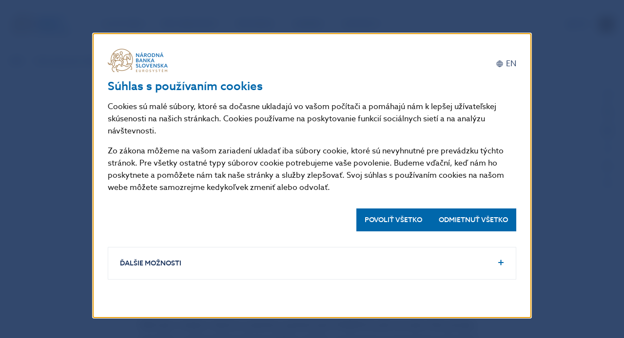

--- FILE ---
content_type: application/javascript
request_url: https://nbs.sk/wp-content/themes/iq-theme/dist/js/client.js?ver=da7e9f6ff5396c1736eab88d6b07b3db
body_size: 282252
content:
(()=>{var Ld=Object.defineProperty,Nd=Object.defineProperties;var Fd=Object.getOwnPropertyDescriptors;var Gl=Object.getOwnPropertySymbols;var $d=Object.prototype.hasOwnProperty,kd=Object.prototype.propertyIsEnumerable;var Kl=($,O,r)=>O in $?Ld($,O,{enumerable:!0,configurable:!0,writable:!0,value:r}):$[O]=r,Dt=($,O)=>{for(var r in O||(O={}))$d.call(O,r)&&Kl($,r,O[r]);if(Gl)for(var r of Gl(O))kd.call(O,r)&&Kl($,r,O[r]);return $},zn=($,O)=>Nd($,Fd(O));var ei=($,O,r)=>new Promise((s,i)=>{var o=u=>{try{c(r.next(u))}catch(E){i(E)}},f=u=>{try{c(r.throw(u))}catch(E){i(E)}},c=u=>u.done?s(u.value):Promise.resolve(u.value).then(o,f);c((r=r.apply($,O)).next())});(function($){function O(m){for(var N=m[0],T=m[1],g,M,U=0,V=[];U<N.length;U++)M=N[U],Object.prototype.hasOwnProperty.call(i,M)&&i[M]&&V.push(i[M][0]),i[M]=0;for(g in T)Object.prototype.hasOwnProperty.call(T,g)&&($[g]=T[g]);for(A&&A(m);V.length;)V.shift()()}var r={},s={10:0},i={10:0};function o(m){return f.p+"js/"+({}[m]||m)+"."+{0:"3cb68b7bb79dbbb1bb6c",1:"43fbdc591cfb2b9d2326",2:"82ff6759c72e52aa28ea",3:"db2b3678c2d1c433b2aa",4:"38c16b51abcfdd0a8a54",5:"35123dcbf098aa0bba3f",6:"81e1bc89f618e39a6e8b",7:"8640f9952b3b2e4b20de",8:"0c8750654f404700aa5d",13:"322eb7d36ce8ac5cfc49",14:"c9aac6adc7c43a03bb99",15:"61e3ee42fba6d72cb997",16:"b2f4c5290f96c2e63cfd",17:"0bb7a39f72ff79b0d21b",18:"fa631213f35ae8a24e47",19:"26f622687ff36a6a56cb",20:"2bef8bdc9e8c91192fa9",21:"caf5682ee18c85188258",22:"c04f17144501c3d8f74e",23:"553f281e196a046bc312",24:"27f80e1c62cb3c4d7da1",25:"caff453319ffc35bb1dd",26:"4a8cfd0a9f7e25753b6f",27:"ceab6f4894dc27daed81",28:"8610cf59d229652c1c40",29:"1f27e1e6dc7fce92d9c1",30:"82f96cb4e4219f0e1a5e",31:"682823c9e8428b5dd002",32:"b9f8cfcd9ed07e18b5a3",33:"2123f37cad26c7e51fac",34:"66574c39e564044bfc80",35:"bfb8e084f761c3f51887",36:"a54167e0a0ffb341daff",37:"5b3445ea38a1c1ecf2c4",38:"b9e2ae5d149a23f896d4"}[m]+".js"}function f(m){if(r[m])return r[m].exports;var N=r[m]={i:m,l:!1,exports:{}};return $[m].call(N.exports,N,N.exports,f),N.l=!0,N.exports}f.e=function(N){var T=[],g={3:1,7:1,13:1,14:1,15:1,16:1,18:1,19:1};s[N]?T.push(s[N]):s[N]!==0&&g[N]&&T.push(s[N]=new Promise(function(C,R){for(var F="css/"+({}[N]||N)+".css",k=f.p+F,L=document.getElementsByTagName("link"),Z=0;Z<L.length;Z++){var Oe=L[Z],K=Oe.getAttribute("data-href")||Oe.getAttribute("href");if(Oe.rel==="stylesheet"&&(K===F||K===k))return C()}for(var Ee=document.getElementsByTagName("style"),Z=0;Z<Ee.length;Z++){var Oe=Ee[Z],K=Oe.getAttribute("data-href");if(K===F||K===k)return C()}var te=document.createElement("link");te.rel="stylesheet",te.type="text/css",te.onload=C,te.onerror=function(fe){var ye=fe&&fe.target&&fe.target.src||k,Me=new Error("Loading CSS chunk "+N+` failed.
(`+ye+")");Me.code="CSS_CHUNK_LOAD_FAILED",Me.request=ye,delete s[N],te.parentNode.removeChild(te),R(Me)},te.href=k;var q=document.getElementsByTagName("head")[0];q.appendChild(te)}).then(function(){s[N]=0}));var M=i[N];if(M!==0)if(M)T.push(M[2]);else{var U=new Promise(function(C,R){M=i[N]=[C,R]});T.push(M[2]=U);var V=document.createElement("script"),G;V.charset="utf-8",V.timeout=120,f.nc&&V.setAttribute("nonce",f.nc),V.src=o(N);var h=new Error;G=function(C){V.onerror=V.onload=null,clearTimeout(b);var R=i[N];if(R!==0){if(R){var F=C&&(C.type==="load"?"missing":C.type),k=C&&C.target&&C.target.src;h.message="Loading chunk "+N+` failed.
(`+F+": "+k+")",h.name="ChunkLoadError",h.type=F,h.request=k,R[1](h)}i[N]=void 0}};var b=setTimeout(function(){G({type:"timeout",target:V})},12e4);V.onerror=V.onload=G,document.head.appendChild(V)}return Promise.all(T)},f.m=$,f.c=r,f.d=function(m,N,T){f.o(m,N)||Object.defineProperty(m,N,{enumerable:!0,get:T})},f.r=function(m){typeof Symbol!="undefined"&&Symbol.toStringTag&&Object.defineProperty(m,Symbol.toStringTag,{value:"Module"}),Object.defineProperty(m,"__esModule",{value:!0})},f.t=function(m,N){if(N&1&&(m=f(m)),N&8||N&4&&typeof m=="object"&&m&&m.__esModule)return m;var T=Object.create(null);if(f.r(T),Object.defineProperty(T,"default",{enumerable:!0,value:m}),N&2&&typeof m!="string")for(var g in m)f.d(T,g,function(M){return m[M]}.bind(null,g));return T},f.n=function(m){var N=m&&m.__esModule?function(){return m.default}:function(){return m};return f.d(N,"a",N),N},f.o=function(m,N){return Object.prototype.hasOwnProperty.call(m,N)},f.p="/wp-content/themes/iq-theme/dist/",f.oe=function(m){throw console.error(m),m};var c=window.webpackJsonp=window.webpackJsonp||[],u=c.push.bind(c);c.push=O,c=c.slice();for(var E=0;E<c.length;E++)O(c[E]);var A=u;return f(f.s=727)})([function($,O){(function(){$.exports=window.React})()},function($,O,r){"use strict";$.exports=r(320)},function($,O,r){"use strict";r.d(O,"a",function(){return s});function s(){return s=Object.assign?Object.assign.bind():function(i){for(var o=1;o<arguments.length;o++){var f=arguments[o];for(var c in f)Object.prototype.hasOwnProperty.call(f,c)&&(i[c]=f[c])}return i},s.apply(this,arguments)}},function($,O){(function(){$.exports=window.jQuery})()},function($,O,r){"use strict";r.d(O,"a",function(){return i});var s=r(170);function i(o,f,c){return f=Object(s.a)(f),f in o?Object.defineProperty(o,f,{value:c,enumerable:!0,configurable:!0,writable:!0}):o[f]=c,o}},function($,O,r){"use strict";r.d(O,"a",function(){return i});var s=r(49);function i(o,f){if(o==null)return{};var c=Object(s.a)(o,f),u,E;if(Object.getOwnPropertySymbols){var A=Object.getOwnPropertySymbols(o);for(E=0;E<A.length;E++)u=A[E],!(f.indexOf(u)>=0)&&Object.prototype.propertyIsEnumerable.call(o,u)&&(c[u]=o[u])}return c}},function($,O,r){"use strict";function s(o){var f,c,u="";if(typeof o=="string"||typeof o=="number")u+=o;else if(typeof o=="object")if(Array.isArray(o))for(f=0;f<o.length;f++)o[f]&&(c=s(o[f]))&&(u&&(u+=" "),u+=c);else for(f in o)o[f]&&(u&&(u+=" "),u+=f);return u}function i(){for(var o,f,c=0,u="";c<arguments.length;)(o=arguments[c++])&&(f=s(o))&&(u&&(u+=" "),u+=f);return u}O.a=i},function($,O){(function(){$.exports=window.lodash})()},function($,O,r){"use strict";r.d(O,"a",function(){return s});function s(i){if(i===void 0)throw new ReferenceError("this hasn't been initialised - super() hasn't been called");return i}},function($,O,r){"use strict";r.d(O,"a",function(){return s});function s(i,o){if(o.length<i)throw new TypeError(i+" argument"+(i>1?"s":"")+" required, but only "+o.length+" present")}},function($,O,r){"use strict";r.d(O,"a",function(){return o});var s=r(34),i=r(9);function o(f){Object(i.a)(1,arguments);var c=Object.prototype.toString.call(f);return f instanceof Date||Object(s.a)(f)==="object"&&c==="[object Date]"?new Date(f.getTime()):typeof f=="number"||c==="[object Number]"?new Date(f):new Date(NaN)}},function($,O,r){"use strict";r.d(O,"a",function(){return o});var s=r(170);function i(f,c){for(var u=0;u<c.length;u++){var E=c[u];E.enumerable=E.enumerable||!1,E.configurable=!0,"value"in E&&(E.writable=!0),Object.defineProperty(f,Object(s.a)(E.key),E)}}function o(f,c,u){return c&&i(f.prototype,c),u&&i(f,u),Object.defineProperty(f,"prototype",{writable:!1}),f}},function($,O,r){if(!1)var s,i;else $.exports=r(380)()},function($,O,r){"use strict";r.d(O,"a",function(){return s});function s(i,o){if(!(i instanceof o))throw new TypeError("Cannot call a class as a function")}},function($,O,r){"use strict";r.d(O,"a",function(){return i});var s=r(157);function i(o,f){if(typeof f!="function"&&f!==null)throw new TypeError("Super expression must either be null or a function");o.prototype=Object.create(f&&f.prototype,{constructor:{value:o,writable:!0,configurable:!0}}),Object.defineProperty(o,"prototype",{writable:!1}),f&&Object(s.a)(o,f)}},,function($,O,r){"use strict";var s=r(2),i=r(5),o=r(0),f=r.n(o),c=r(79),u=r.n(c),E=r(410),A=r(537),m=r(409),N=function(G){var h=arguments.length>1&&arguments[1]!==void 0?arguments[1]:{};return function(b){var C=h.defaultTheme,R=h.withTheme,F=R===void 0?!1:R,k=h.name,L=Object(i.a)(h,["defaultTheme","withTheme","name"]),Z=k;if(!1)var Oe;var K=Object(E.a)(G,Object(s.a)({defaultTheme:C,Component:b,name:k||b.displayName,classNamePrefix:Z},L)),Ee=f.a.forwardRef(function(q,fe){var ye=q.classes,Me=q.innerRef,je=Object(i.a)(q,["classes","innerRef"]),we=K(Object(s.a)({},b.defaultProps,q)),re,J=je;return(typeof k=="string"||F)&&(re=Object(m.a)()||C,k&&(J=Object(A.a)({theme:re,name:k,props:je})),F&&!J.theme&&(J.theme=re)),f.a.createElement(b,Object(s.a)({ref:Me||fe,classes:we},J))});return u()(Ee,b),Ee}},T=N,g=r(112);function M(V,G){return T(V,Object(s.a)({defaultTheme:g.a},G))}var U=O.a=M},function($,O,r){"use strict";r.d(O,"q",function(){return s.a}),r.d(O,"t",function(){return s.b}),r.d(O,"e",function(){return i.f}),r.d(O,"f",function(){return i.g}),r.d(O,"n",function(){return i.o}),r.d(O,"o",function(){return i.p}),r.d(O,"g",function(){return i.h}),r.d(O,"p",function(){return i.q}),r.d(O,"h",function(){return i.i}),r.d(O,"i",function(){return i.j}),r.d(O,"m",function(){return i.n}),r.d(O,"j",function(){return i.k}),r.d(O,"a",function(){return i.a}),r.d(O,"d",function(){return i.d}),r.d(O,"c",function(){return i.c}),r.d(O,"k",function(){return i.l}),r.d(O,"l",function(){return i.m}),r.d(O,"b",function(){return i.b}),r.d(O,"u",function(){return o.a}),r.d(O,"r",function(){return u.c}),r.d(O,"s",function(){return E.a}),r.d(O,"v",function(){return A.a});var s=r(55),i=r(66),o=r(197),f=r(0);const c=()=>{const[m,N]=Object(f.useState)(0);return()=>N(T=>T+1)};var u=r(36),E=r(213),A=r(211)},function($,O,r){"use strict";r.d(O,"a",function(){return W}),r.d(O,"b",function(){return Z}),r.d(O,"c",function(){return Ft}),r.d(O,"d",function(){return te}),r.d(O,"e",function(){return Oe}),r.d(O,"f",function(){return we}),r.d(O,"g",function(){return k}),r.d(O,"h",function(){return st}),r.d(O,"i",function(){return F}),r.d(O,"j",function(){return G}),r.d(O,"k",function(){return bt}),r.d(O,"l",function(){return Xt}),r.d(O,"m",function(){return xt}),r.d(O,"n",function(){return Sn}),r.d(O,"o",function(){return ce}),r.d(O,"p",function(){return Be}),r.d(O,"q",function(){return Et}),r.d(O,"r",function(){return Pe}),r.d(O,"s",function(){return Ze}),r.d(O,"t",function(){return ft}),r.d(O,"u",function(){return Yt}),r.d(O,"v",function(){return pt}),r.d(O,"w",function(){return yt}),r.d(O,"x",function(){return wt}),r.d(O,"y",function(){return $e}),r.d(O,"z",function(){return be}),r.d(O,"A",function(){return Y}),r.d(O,"B",function(){return me}),r.d(O,"C",function(){return vt}),r.d(O,"D",function(){return Ae}),r.d(O,"E",function(){return qe}),r.d(O,"F",function(){return St}),r.d(O,"G",function(){return nn}),r.d(O,"H",function(){return J});var s=r(2),i=r(19);function o(Ke,Q){return Q||(Q=Ke.slice(0)),Object.freeze(Object.defineProperties(Ke,{raw:{value:Object.freeze(Q)}}))}var f=r(5),c=r(34),u=r(155),E=r.n(u),A=r(13),m=r(11),N=r(14),T=r(4),g=r(0),M=r(21);function U(Ke,Q,Ue){return Q in Ke?Object.defineProperty(Ke,Q,{value:Ue,enumerable:!0,configurable:!0,writable:!0}):Ke[Q]=Ue,Ke}function V(Ke,Q){var Ue=Object.keys(Ke);if(Object.getOwnPropertySymbols){var Ge=Object.getOwnPropertySymbols(Ke);Q&&(Ge=Ge.filter(function(Je){return Object.getOwnPropertyDescriptor(Ke,Je).enumerable})),Ue.push.apply(Ue,Ge)}return Ue}function G(Ke){for(var Q=1;Q<arguments.length;Q++){var Ue=arguments[Q]!=null?arguments[Q]:{};Q%2?V(Object(Ue),!0).forEach(function(Ge){U(Ke,Ge,Ue[Ge])}):Object.getOwnPropertyDescriptors?Object.defineProperties(Ke,Object.getOwnPropertyDescriptors(Ue)):V(Object(Ue)).forEach(function(Ge){Object.defineProperty(Ke,Ge,Object.getOwnPropertyDescriptor(Ue,Ge))})}return Ke}function h(Ke){return h=Object.setPrototypeOf?Object.getPrototypeOf:function(Ue){return Ue.__proto__||Object.getPrototypeOf(Ue)},h(Ke)}function b(){if(typeof Reflect=="undefined"||!Reflect.construct||Reflect.construct.sham)return!1;if(typeof Proxy=="function")return!0;try{return Date.prototype.toString.call(Reflect.construct(Date,[],function(){})),!0}catch(Ke){return!1}}function C(Ke){if(Ke===void 0)throw new ReferenceError("this hasn't been initialised - super() hasn't been called");return Ke}function R(Ke,Q){return Q&&(typeof Q=="object"||typeof Q=="function")?Q:C(Ke)}function F(Ke){var Q=b();return function(){var Ge=h(Ke),Je;if(Q){var lt=h(this).constructor;Je=Reflect.construct(Ge,arguments,lt)}else Je=Ge.apply(this,arguments);return R(this,Je)}}var k=function(){};function L(Ke,Q){return Q?Q[0]==="-"?Ke+Q:Ke+"__"+Q:Ke}function Z(Ke,Q,Ue){var Ge=[Ue];if(Q&&Ke)for(var Je in Q)Q.hasOwnProperty(Je)&&Q[Je]&&Ge.push("".concat(L(Ke,Je)));return Ge.filter(function(lt){return lt}).map(function(lt){return String(lt).trim()}).join(" ")}var Oe=function(Q){return Array.isArray(Q)?Q.filter(Boolean):Object(c.a)(Q)==="object"&&Q!==null?[Q]:[]},K=function(Q){Q.className,Q.clearValue,Q.cx,Q.getStyles,Q.getValue,Q.hasValue,Q.isMulti,Q.isRtl,Q.options,Q.selectOption,Q.selectProps,Q.setValue,Q.theme;var Ue=Object(f.a)(Q,["className","clearValue","cx","getStyles","getValue","hasValue","isMulti","isRtl","options","selectOption","selectProps","setValue","theme"]);return G({},Ue)};function Ee(Ke,Q,Ue){if(Ue){var Ge=Ue(Ke,Q);if(typeof Ge=="string")return Ge}return Ke}function te(Ke){return[document.documentElement,document.body,window].indexOf(Ke)>-1}function q(Ke){return te(Ke)?window.pageYOffset:Ke.scrollTop}function fe(Ke,Q){if(te(Ke)){window.scrollTo(0,Q);return}Ke.scrollTop=Q}function ye(Ke){var Q=getComputedStyle(Ke),Ue=Q.position==="absolute",Ge=/(auto|scroll)/,Je=document.documentElement;if(Q.position==="fixed")return Je;for(var lt=Ke;lt=lt.parentElement;)if(Q=getComputedStyle(lt),!(Ue&&Q.position==="static")&&Ge.test(Q.overflow+Q.overflowY+Q.overflowX))return lt;return Je}function Me(Ke,Q,Ue,Ge){return Ue*((Ke=Ke/Ge-1)*Ke*Ke+1)+Q}function je(Ke,Q){var Ue=arguments.length>2&&arguments[2]!==void 0?arguments[2]:200,Ge=arguments.length>3&&arguments[3]!==void 0?arguments[3]:k,Je=q(Ke),lt=Q-Je,Tt=10,Jt=0;function rn(){Jt+=Tt;var mn=Me(Jt,Je,lt,Ue);fe(Ke,mn),Jt<Ue?window.requestAnimationFrame(rn):Ge(Ke)}rn()}function we(Ke,Q){var Ue=Ke.getBoundingClientRect(),Ge=Q.getBoundingClientRect(),Je=Q.offsetHeight/3;Ge.bottom+Je>Ue.bottom?fe(Ke,Math.min(Q.offsetTop+Q.clientHeight-Ke.offsetHeight+Je,Ke.scrollHeight)):Ge.top-Je<Ue.top&&fe(Ke,Math.max(Q.offsetTop-Je,0))}function re(Ke){var Q=Ke.getBoundingClientRect();return{bottom:Q.bottom,height:Q.height,left:Q.left,right:Q.right,top:Q.top,width:Q.width}}function J(){try{return document.createEvent("TouchEvent"),!0}catch(Ke){return!1}}function W(){try{return/Android|webOS|iPhone|iPad|iPod|BlackBerry|IEMobile|Opera Mini/i.test(navigator.userAgent)}catch(Ke){return!1}}var ee=!1,he={get passive(){return ee=!0}},ae=typeof window!="undefined"?window:{};ae.addEventListener&&ae.removeEventListener&&(ae.addEventListener("p",k,he),ae.removeEventListener("p",k,!1));var Y=ee;function ve(Ke){var Q=Ke.maxHeight,Ue=Ke.menuEl,Ge=Ke.minHeight,Je=Ke.placement,lt=Ke.shouldScroll,Tt=Ke.isFixedPosition,Jt=Ke.theme,rn=Jt.spacing,mn=ye(Ue),un={placement:"bottom",maxHeight:Q};if(!Ue||!Ue.offsetParent)return un;var jn=mn.getBoundingClientRect(),qn=jn.height,ar=Ue.getBoundingClientRect(),ln=ar.bottom,wn=ar.height,bn=ar.top,rt=Ue.offsetParent.getBoundingClientRect(),ir=rt.top,ie=window.innerHeight,S=q(mn),B=parseInt(getComputedStyle(Ue).marginBottom,10),ne=parseInt(getComputedStyle(Ue).marginTop,10),xe=ir-ne,Se=ie-bn,it=xe+S,ct=qn-S-bn,Gt=ln-ie+S+B,Wt=S+bn-ne,dn=160;switch(Je){case"auto":case"bottom":if(Se>=wn)return{placement:"bottom",maxHeight:Q};if(ct>=wn&&!Tt)return lt&&je(mn,Gt,dn),{placement:"bottom",maxHeight:Q};if(!Tt&&ct>=Ge||Tt&&Se>=Ge){lt&&je(mn,Gt,dn);var Mn=Tt?Se-B:ct-B;return{placement:"bottom",maxHeight:Mn}}if(Je==="auto"||Tt){var or=Q,Ar=Tt?xe:it;return Ar>=Ge&&(or=Math.min(Ar-B-rn.controlHeight,Q)),{placement:"top",maxHeight:or}}if(Je==="bottom")return lt&&fe(mn,Gt),{placement:"bottom",maxHeight:Q};break;case"top":if(xe>=wn)return{placement:"top",maxHeight:Q};if(it>=wn&&!Tt)return lt&&je(mn,Wt,dn),{placement:"top",maxHeight:Q};if(!Tt&&it>=Ge||Tt&&xe>=Ge){var na=Q;return(!Tt&&it>=Ge||Tt&&xe>=Ge)&&(na=Tt?xe-ne:it-ne),lt&&je(mn,Wt,dn),{placement:"top",maxHeight:na}}return{placement:"bottom",maxHeight:Q};default:throw new Error('Invalid placement provided "'.concat(Je,'".'))}return un}function ze(Ke){var Q={bottom:"top",top:"bottom"};return Ke?Q[Ke]:"bottom"}var Ve=function(Q){return Q==="auto"?"bottom":Q},pt=function(Q){var Ue,Ge=Q.placement,Je=Q.theme,lt=Je.borderRadius,Tt=Je.spacing,Jt=Je.colors;return Ue={label:"menu"},Object(T.a)(Ue,ze(Ge),"100%"),Object(T.a)(Ue,"backgroundColor",Jt.neutral0),Object(T.a)(Ue,"borderRadius",lt),Object(T.a)(Ue,"boxShadow","0 0 0 1px hsla(0, 0%, 0%, 0.1), 0 4px 11px hsla(0, 0%, 0%, 0.1)"),Object(T.a)(Ue,"marginBottom",Tt.menuGutter),Object(T.a)(Ue,"marginTop",Tt.menuGutter),Object(T.a)(Ue,"position","absolute"),Object(T.a)(Ue,"width","100%"),Object(T.a)(Ue,"zIndex",1),Ue},ht=Object(g.createContext)({getPortalPlacement:null}),st=function(Ke){Object(N.a)(Ue,Ke);var Q=F(Ue);function Ue(){var Ge;Object(A.a)(this,Ue);for(var Je=arguments.length,lt=new Array(Je),Tt=0;Tt<Je;Tt++)lt[Tt]=arguments[Tt];return Ge=Q.call.apply(Q,[this].concat(lt)),Ge.state={maxHeight:Ge.props.maxMenuHeight,placement:null},Ge.getPlacement=function(Jt){var rn=Ge.props,mn=rn.minMenuHeight,un=rn.maxMenuHeight,jn=rn.menuPlacement,qn=rn.menuPosition,ar=rn.menuShouldScrollIntoView,ln=rn.theme;if(Jt){var wn=qn==="fixed",bn=ar&&!wn,rt=ve({maxHeight:un,menuEl:Jt,minHeight:mn,placement:jn,shouldScroll:bn,isFixedPosition:wn,theme:ln}),ir=Ge.context.getPortalPlacement;ir&&ir(rt),Ge.setState(rt)}},Ge.getUpdatedProps=function(){var Jt=Ge.props.menuPlacement,rn=Ge.state.placement||Ve(Jt);return G(G({},Ge.props),{},{placement:rn,maxHeight:Ge.state.maxHeight})},Ge}return Object(m.a)(Ue,[{key:"render",value:function(){var Je=this.props.children;return Je({ref:this.getPlacement,placerProps:this.getUpdatedProps()})}}]),Ue}(g.Component);st.contextType=ht;var ot=function(Q){var Ue=Q.children,Ge=Q.className,Je=Q.cx,lt=Q.getStyles,Tt=Q.innerRef,Jt=Q.innerProps;return Object(i.c)("div",Object(s.a)({css:lt("menu",Q),className:Je({menu:!0},Ge),ref:Tt},Jt),Ue)},yt=function(Q){var Ue=Q.maxHeight,Ge=Q.theme.spacing.baseUnit;return{maxHeight:Ue,overflowY:"auto",paddingBottom:Ge,paddingTop:Ge,position:"relative",WebkitOverflowScrolling:"touch"}},Lt=function(Q){var Ue=Q.children,Ge=Q.className,Je=Q.cx,lt=Q.getStyles,Tt=Q.innerProps,Jt=Q.innerRef,rn=Q.isMulti;return Object(i.c)("div",Object(s.a)({css:lt("menuList",Q),className:Je({"menu-list":!0,"menu-list--is-multi":rn},Ge),ref:Jt},Tt),Ue)},At=function(Q){var Ue=Q.theme,Ge=Ue.spacing.baseUnit,Je=Ue.colors;return{color:Je.neutral40,padding:"".concat(Ge*2,"px ").concat(Ge*3,"px"),textAlign:"center"}},vt=At,Yt=At,Qt=function(Q){var Ue=Q.children,Ge=Q.className,Je=Q.cx,lt=Q.getStyles,Tt=Q.innerProps;return Object(i.c)("div",Object(s.a)({css:lt("noOptionsMessage",Q),className:Je({"menu-notice":!0,"menu-notice--no-options":!0},Ge)},Tt),Ue)};Qt.defaultProps={children:"No options"};var $t=function(Q){var Ue=Q.children,Ge=Q.className,Je=Q.cx,lt=Q.getStyles,Tt=Q.innerProps;return Object(i.c)("div",Object(s.a)({css:lt("loadingMessage",Q),className:Je({"menu-notice":!0,"menu-notice--loading":!0},Ge)},Tt),Ue)};$t.defaultProps={children:"Loading..."};var wt=function(Q){var Ue=Q.rect,Ge=Q.offset,Je=Q.position;return{left:Ue.left,position:Je,top:Ge,width:Ue.width,zIndex:1}},Zt=function(Ke){Object(N.a)(Ue,Ke);var Q=F(Ue);function Ue(){var Ge;Object(A.a)(this,Ue);for(var Je=arguments.length,lt=new Array(Je),Tt=0;Tt<Je;Tt++)lt[Tt]=arguments[Tt];return Ge=Q.call.apply(Q,[this].concat(lt)),Ge.state={placement:null},Ge.getPortalPlacement=function(Jt){var rn=Jt.placement,mn=Ve(Ge.props.menuPlacement);rn!==mn&&Ge.setState({placement:rn})},Ge}return Object(m.a)(Ue,[{key:"render",value:function(){var Je=this.props,lt=Je.appendTo,Tt=Je.children,Jt=Je.className,rn=Je.controlElement,mn=Je.cx,un=Je.innerProps,jn=Je.menuPlacement,qn=Je.menuPosition,ar=Je.getStyles,ln=qn==="fixed";if(!lt&&!ln||!rn)return null;var wn=this.state.placement||Ve(jn),bn=re(rn),rt=ln?0:window.pageYOffset,ir=bn[wn]+rt,ie={offset:ir,position:qn,rect:bn},S=Object(i.c)("div",Object(s.a)({css:ar("menuPortal",ie),className:mn({"menu-portal":!0},Jt)},un),Tt);return Object(i.c)(ht.Provider,{value:{getPortalPlacement:this.getPortalPlacement}},lt?Object(M.createPortal)(S,lt):S)}}]),Ue}(g.Component),Xt=function(Q){var Ue=Q.isDisabled,Ge=Q.isRtl;return{label:"container",direction:Ge?"rtl":null,pointerEvents:Ue?"none":null,position:"relative"}},Ht=function(Q){var Ue=Q.children,Ge=Q.className,Je=Q.cx,lt=Q.getStyles,Tt=Q.innerProps,Jt=Q.isDisabled,rn=Q.isRtl;return Object(i.c)("div",Object(s.a)({css:lt("container",Q),className:Je({"--is-disabled":Jt,"--is-rtl":rn},Ge)},Tt),Ue)},nn=function(Q){var Ue=Q.theme.spacing;return{alignItems:"center",display:"flex",flex:1,flexWrap:"wrap",padding:"".concat(Ue.baseUnit/2,"px ").concat(Ue.baseUnit*2,"px"),WebkitOverflowScrolling:"touch",position:"relative",overflow:"hidden"}},yn=function(Q){var Ue=Q.children,Ge=Q.className,Je=Q.cx,lt=Q.innerProps,Tt=Q.isMulti,Jt=Q.getStyles,rn=Q.hasValue;return Object(i.c)("div",Object(s.a)({css:Jt("valueContainer",Q),className:Je({"value-container":!0,"value-container--is-multi":Tt,"value-container--has-value":rn},Ge)},lt),Ue)},Et=function(){return{alignItems:"center",alignSelf:"stretch",display:"flex",flexShrink:0}},gt=function(Q){var Ue=Q.children,Ge=Q.className,Je=Q.cx,lt=Q.innerProps,Tt=Q.getStyles;return Object(i.c)("div",Object(s.a)({css:Tt("indicatorsContainer",Q),className:Je({indicators:!0},Ge)},lt),Ue)},Rt;function Vt(){return"You have tried to stringify object returned from `css` function. It isn't supposed to be used directly (e.g. as value of the `className` prop), but rather handed to emotion so it can handle it (e.g. as value of `css` prop)."}var gn={name:"8mmkcg",styles:"display:inline-block;fill:currentColor;line-height:1;stroke:currentColor;stroke-width:0"},On=function(Q){var Ue=Q.size,Ge=Object(f.a)(Q,["size"]);return Object(i.c)("svg",Object(s.a)({height:Ue,width:Ue,viewBox:"0 0 20 20","aria-hidden":"true",focusable:"false",css:gn},Ge))},sn=function(Q){return Object(i.c)(On,Object(s.a)({size:20},Q),Object(i.c)("path",{d:"M14.348 14.849c-0.469 0.469-1.229 0.469-1.697 0l-2.651-3.030-2.651 3.029c-0.469 0.469-1.229 0.469-1.697 0-0.469-0.469-0.469-1.229 0-1.697l2.758-3.15-2.759-3.152c-0.469-0.469-0.469-1.228 0-1.697s1.228-0.469 1.697 0l2.652 3.031 2.651-3.031c0.469-0.469 1.228-0.469 1.697 0s0.469 1.229 0 1.697l-2.758 3.152 2.758 3.15c0.469 0.469 0.469 1.229 0 1.698z"}))},Pn=function(Q){return Object(i.c)(On,Object(s.a)({size:20},Q),Object(i.c)("path",{d:"M4.516 7.548c0.436-0.446 1.043-0.481 1.576 0l3.908 3.747 3.908-3.747c0.533-0.481 1.141-0.446 1.574 0 0.436 0.445 0.408 1.197 0 1.615-0.406 0.418-4.695 4.502-4.695 4.502-0.217 0.223-0.502 0.335-0.787 0.335s-0.57-0.112-0.789-0.335c0 0-4.287-4.084-4.695-4.502s-0.436-1.17 0-1.615z"}))},Bn=function(Q){var Ue=Q.isFocused,Ge=Q.theme,Je=Ge.spacing.baseUnit,lt=Ge.colors;return{label:"indicatorContainer",color:Ue?lt.neutral60:lt.neutral20,display:"flex",padding:Je*2,transition:"color 150ms",":hover":{color:Ue?lt.neutral80:lt.neutral40}}},Sn=Bn,kn=function(Q){var Ue=Q.children,Ge=Q.className,Je=Q.cx,lt=Q.getStyles,Tt=Q.innerProps;return Object(i.c)("div",Object(s.a)({css:lt("dropdownIndicator",Q),className:Je({indicator:!0,"dropdown-indicator":!0},Ge)},Tt),Ue||Object(i.c)(Pn,null))},bt=Bn,jt=function(Q){var Ue=Q.children,Ge=Q.className,Je=Q.cx,lt=Q.getStyles,Tt=Q.innerProps;return Object(i.c)("div",Object(s.a)({css:lt("clearIndicator",Q),className:Je({indicator:!0,"clear-indicator":!0},Ge)},Tt),Ue||Object(i.c)(sn,null))},Pe=function(Q){var Ue=Q.isDisabled,Ge=Q.theme,Je=Ge.spacing.baseUnit,lt=Ge.colors;return{label:"indicatorSeparator",alignSelf:"stretch",backgroundColor:Ue?lt.neutral10:lt.neutral20,marginBottom:Je*2,marginTop:Je*2,width:1}},Ye=function(Q){var Ue=Q.className,Ge=Q.cx,Je=Q.getStyles,lt=Q.innerProps;return Object(i.c)("span",Object(s.a)({},lt,{css:Je("indicatorSeparator",Q),className:Ge({"indicator-separator":!0},Ue)}))},at=Object(i.d)(Rt||(Rt=o([`
  0%, 80%, 100% { opacity: 0; }
  40% { opacity: 1; }
`]))),ft=function(Q){var Ue=Q.isFocused,Ge=Q.size,Je=Q.theme,lt=Je.colors,Tt=Je.spacing.baseUnit;return{label:"loadingIndicator",color:Ue?lt.neutral60:lt.neutral20,display:"flex",padding:Tt*2,transition:"color 150ms",alignSelf:"center",fontSize:Ge,lineHeight:1,marginRight:Ge,textAlign:"center",verticalAlign:"middle"}},Ot=function(Q){var Ue=Q.delay,Ge=Q.offset;return Object(i.c)("span",{css:Object(i.b)({animation:"".concat(at," 1s ease-in-out ").concat(Ue,"ms infinite;"),backgroundColor:"currentColor",borderRadius:"1em",display:"inline-block",marginLeft:Ge?"1em":null,height:"1em",verticalAlign:"top",width:"1em"},"","")})},It=function(Q){var Ue=Q.className,Ge=Q.cx,Je=Q.getStyles,lt=Q.innerProps,Tt=Q.isRtl;return Object(i.c)("div",Object(s.a)({css:Je("loadingIndicator",Q),className:Ge({indicator:!0,"loading-indicator":!0},Ue)},lt),Object(i.c)(Ot,{delay:0,offset:Tt}),Object(i.c)(Ot,{delay:160,offset:!0}),Object(i.c)(Ot,{delay:320,offset:!Tt}))};It.defaultProps={size:4};var xt=function(Q){var Ue=Q.isDisabled,Ge=Q.isFocused,Je=Q.theme,lt=Je.colors,Tt=Je.borderRadius,Jt=Je.spacing;return{label:"control",alignItems:"center",backgroundColor:Ue?lt.neutral5:lt.neutral0,borderColor:Ue?lt.neutral10:Ge?lt.primary:lt.neutral20,borderRadius:Tt,borderStyle:"solid",borderWidth:1,boxShadow:Ge?"0 0 0 1px ".concat(lt.primary):null,cursor:"default",display:"flex",flexWrap:"wrap",justifyContent:"space-between",minHeight:Jt.controlHeight,outline:"0 !important",position:"relative",transition:"all 100ms","&:hover":{borderColor:Ge?lt.primary:lt.neutral30}}},H=function(Q){var Ue=Q.children,Ge=Q.cx,Je=Q.getStyles,lt=Q.className,Tt=Q.isDisabled,Jt=Q.isFocused,rn=Q.innerRef,mn=Q.innerProps,un=Q.menuIsOpen;return Object(i.c)("div",Object(s.a)({ref:rn,css:Je("control",Q),className:Ge({control:!0,"control--is-disabled":Tt,"control--is-focused":Jt,"control--menu-is-open":un},lt)},mn),Ue)},ce=function(Q){var Ue=Q.theme.spacing;return{paddingBottom:Ue.baseUnit*2,paddingTop:Ue.baseUnit*2}},Re=function(Q){var Ue=Q.children,Ge=Q.className,Je=Q.cx,lt=Q.getStyles,Tt=Q.Heading,Jt=Q.headingProps,rn=Q.innerProps,mn=Q.label,un=Q.theme,jn=Q.selectProps;return Object(i.c)("div",Object(s.a)({css:lt("group",Q),className:Je({group:!0},Ge)},rn),Object(i.c)(Tt,Object(s.a)({},Jt,{selectProps:jn,theme:un,getStyles:lt,cx:Je}),mn),Object(i.c)("div",null,Ue))},Be=function(Q){var Ue=Q.theme.spacing;return{label:"group",color:"#999",cursor:"default",display:"block",fontSize:"75%",fontWeight:"500",marginBottom:"0.25em",paddingLeft:Ue.baseUnit*3,paddingRight:Ue.baseUnit*3,textTransform:"uppercase"}},tt=function(Q){var Ue=Q.getStyles,Ge=Q.cx,Je=Q.className,lt=K(Q);lt.data;var Tt=Object(f.a)(lt,["data"]);return Object(i.c)("div",Object(s.a)({css:Ue("groupHeading",Q),className:Ge({"group-heading":!0},Je)},Tt))},Ze=function(Q){var Ue=Q.isDisabled,Ge=Q.theme,Je=Ge.spacing,lt=Ge.colors;return{margin:Je.baseUnit/2,paddingBottom:Je.baseUnit/2,paddingTop:Je.baseUnit/2,visibility:Ue?"hidden":"visible",color:lt.neutral80}},dt=function(Q){return{label:"input",background:0,border:0,fontSize:"inherit",opacity:Q?0:1,outline:0,padding:0,color:"inherit"}},Fe=function(Q){var Ue=Q.className,Ge=Q.cx,Je=Q.getStyles,lt=K(Q),Tt=lt.innerRef,Jt=lt.isDisabled,rn=lt.isHidden,mn=Object(f.a)(lt,["innerRef","isDisabled","isHidden"]);return Object(i.c)("div",{css:Je("input",Q)},Object(i.c)(E.a,Object(s.a)({className:Ge({input:!0},Ue),inputRef:Tt,inputStyle:dt(rn),disabled:Jt},mn)))},$e=function(Q){var Ue=Q.theme,Ge=Ue.spacing,Je=Ue.borderRadius,lt=Ue.colors;return{label:"multiValue",backgroundColor:lt.neutral10,borderRadius:Je/2,display:"flex",margin:Ge.baseUnit/2,minWidth:0}},be=function(Q){var Ue=Q.theme,Ge=Ue.borderRadius,Je=Ue.colors,lt=Q.cropWithEllipsis;return{borderRadius:Ge/2,color:Je.neutral80,fontSize:"85%",overflow:"hidden",padding:3,paddingLeft:6,textOverflow:lt?"ellipsis":null,whiteSpace:"nowrap"}},me=function(Q){var Ue=Q.theme,Ge=Ue.spacing,Je=Ue.borderRadius,lt=Ue.colors,Tt=Q.isFocused;return{alignItems:"center",borderRadius:Je/2,backgroundColor:Tt&&lt.dangerLight,display:"flex",paddingLeft:Ge.baseUnit,paddingRight:Ge.baseUnit,":hover":{backgroundColor:lt.dangerLight,color:lt.danger}}},l=function(Q){var Ue=Q.children,Ge=Q.innerProps;return Object(i.c)("div",Ge,Ue)},x=l,y=l;function w(Ke){var Q=Ke.children,Ue=Ke.innerProps;return Object(i.c)("div",Ue,Q||Object(i.c)(sn,{size:14}))}var P=function(Q){var Ue=Q.children,Ge=Q.className,Je=Q.components,lt=Q.cx,Tt=Q.data,Jt=Q.getStyles,rn=Q.innerProps,mn=Q.isDisabled,un=Q.removeProps,jn=Q.selectProps,qn=Je.Container,ar=Je.Label,ln=Je.Remove;return Object(i.c)(i.a,null,function(wn){var bn=wn.css,rt=wn.cx;return Object(i.c)(qn,{data:Tt,innerProps:G({className:rt(bn(Jt("multiValue",Q)),lt({"multi-value":!0,"multi-value--is-disabled":mn},Ge))},rn),selectProps:jn},Object(i.c)(ar,{data:Tt,innerProps:{className:rt(bn(Jt("multiValueLabel",Q)),lt({"multi-value__label":!0},Ge))},selectProps:jn},Ue),Object(i.c)(ln,{data:Tt,innerProps:G({className:rt(bn(Jt("multiValueRemove",Q)),lt({"multi-value__remove":!0},Ge))},un),selectProps:jn}))})};P.defaultProps={cropWithEllipsis:!0};var Ae=function(Q){var Ue=Q.isDisabled,Ge=Q.isFocused,Je=Q.isSelected,lt=Q.theme,Tt=lt.spacing,Jt=lt.colors;return{label:"option",backgroundColor:Je?Jt.primary:Ge?Jt.primary25:"transparent",color:Ue?Jt.neutral20:Je?Jt.neutral0:"inherit",cursor:"default",display:"block",fontSize:"inherit",padding:"".concat(Tt.baseUnit*2,"px ").concat(Tt.baseUnit*3,"px"),width:"100%",userSelect:"none",WebkitTapHighlightColor:"rgba(0, 0, 0, 0)",":active":{backgroundColor:!Ue&&(Je?Jt.primary:Jt.primary50)}}},He=function(Q){var Ue=Q.children,Ge=Q.className,Je=Q.cx,lt=Q.getStyles,Tt=Q.isDisabled,Jt=Q.isFocused,rn=Q.isSelected,mn=Q.innerRef,un=Q.innerProps;return Object(i.c)("div",Object(s.a)({css:lt("option",Q),className:Je({option:!0,"option--is-disabled":Tt,"option--is-focused":Jt,"option--is-selected":rn},Ge),ref:mn},un),Ue)},qe=function(Q){var Ue=Q.theme,Ge=Ue.spacing,Je=Ue.colors;return{label:"placeholder",color:Je.neutral50,marginLeft:Ge.baseUnit/2,marginRight:Ge.baseUnit/2,position:"absolute",top:"50%",transform:"translateY(-50%)"}},Pt=function(Q){var Ue=Q.children,Ge=Q.className,Je=Q.cx,lt=Q.getStyles,Tt=Q.innerProps;return Object(i.c)("div",Object(s.a)({css:lt("placeholder",Q),className:Je({placeholder:!0},Ge)},Tt),Ue)},St=function(Q){var Ue=Q.isDisabled,Ge=Q.theme,Je=Ge.spacing,lt=Ge.colors;return{label:"singleValue",color:Ue?lt.neutral40:lt.neutral80,marginLeft:Je.baseUnit/2,marginRight:Je.baseUnit/2,maxWidth:"calc(100% - ".concat(Je.baseUnit*2,"px)"),overflow:"hidden",position:"absolute",textOverflow:"ellipsis",whiteSpace:"nowrap",top:"50%",transform:"translateY(-50%)"}},qt=function(Q){var Ue=Q.children,Ge=Q.className,Je=Q.cx,lt=Q.getStyles,Tt=Q.isDisabled,Jt=Q.innerProps;return Object(i.c)("div",Object(s.a)({css:lt("singleValue",Q),className:Je({"single-value":!0,"single-value--is-disabled":Tt},Ge)},Jt),Ue)},kt={ClearIndicator:jt,Control:H,DropdownIndicator:kn,DownChevron:Pn,CrossIcon:sn,Group:Re,GroupHeading:tt,IndicatorsContainer:gt,IndicatorSeparator:Ye,Input:Fe,LoadingIndicator:It,Menu:ot,MenuList:Lt,MenuPortal:Zt,LoadingMessage:$t,NoOptionsMessage:Qt,MultiValue:P,MultiValueContainer:x,MultiValueLabel:y,MultiValueRemove:w,Option:He,Placeholder:Pt,SelectContainer:Ht,SingleValue:qt,ValueContainer:yn},Ft=function(Q){return G(G({},kt),Q.components)}},function($,O,r){"use strict";r.d(O,"a",function(){return k}),r.d(O,"b",function(){return h}),r.d(O,"c",function(){return U}),r.d(O,"d",function(){return b});var s=r(43),i=r(0),o=r.n(i),f=r(80),c=r(117),u=r(118),E=r(114),A=r(243),m=r.n(A),N=r(133),T=r(79),g=r.n(T),M={name:"@emotion/react",version:"11.11.1",main:"dist/emotion-react.cjs.js",module:"dist/emotion-react.esm.js",browser:{"./dist/emotion-react.esm.js":"./dist/emotion-react.browser.esm.js"},exports:{".":{module:{worker:"./dist/emotion-react.worker.esm.js",browser:"./dist/emotion-react.browser.esm.js",default:"./dist/emotion-react.esm.js"},import:"./dist/emotion-react.cjs.mjs",default:"./dist/emotion-react.cjs.js"},"./jsx-runtime":{module:{worker:"./jsx-runtime/dist/emotion-react-jsx-runtime.worker.esm.js",browser:"./jsx-runtime/dist/emotion-react-jsx-runtime.browser.esm.js",default:"./jsx-runtime/dist/emotion-react-jsx-runtime.esm.js"},import:"./jsx-runtime/dist/emotion-react-jsx-runtime.cjs.mjs",default:"./jsx-runtime/dist/emotion-react-jsx-runtime.cjs.js"},"./_isolated-hnrs":{module:{worker:"./_isolated-hnrs/dist/emotion-react-_isolated-hnrs.worker.esm.js",browser:"./_isolated-hnrs/dist/emotion-react-_isolated-hnrs.browser.esm.js",default:"./_isolated-hnrs/dist/emotion-react-_isolated-hnrs.esm.js"},import:"./_isolated-hnrs/dist/emotion-react-_isolated-hnrs.cjs.mjs",default:"./_isolated-hnrs/dist/emotion-react-_isolated-hnrs.cjs.js"},"./jsx-dev-runtime":{module:{worker:"./jsx-dev-runtime/dist/emotion-react-jsx-dev-runtime.worker.esm.js",browser:"./jsx-dev-runtime/dist/emotion-react-jsx-dev-runtime.browser.esm.js",default:"./jsx-dev-runtime/dist/emotion-react-jsx-dev-runtime.esm.js"},import:"./jsx-dev-runtime/dist/emotion-react-jsx-dev-runtime.cjs.mjs",default:"./jsx-dev-runtime/dist/emotion-react-jsx-dev-runtime.cjs.js"},"./package.json":"./package.json","./types/css-prop":"./types/css-prop.d.ts","./macro":{types:{import:"./macro.d.mts",default:"./macro.d.ts"},default:"./macro.js"}},types:"types/index.d.ts",files:["src","dist","jsx-runtime","jsx-dev-runtime","_isolated-hnrs","types/*.d.ts","macro.*"],sideEffects:!1,author:"Emotion Contributors",license:"MIT",scripts:{"test:typescript":"dtslint types"},dependencies:{"@babel/runtime":"^7.18.3","@emotion/babel-plugin":"^11.11.0","@emotion/cache":"^11.11.0","@emotion/serialize":"^1.1.2","@emotion/use-insertion-effect-with-fallbacks":"^1.0.1","@emotion/utils":"^1.2.1","@emotion/weak-memoize":"^0.3.1","hoist-non-react-statics":"^3.3.1"},peerDependencies:{react:">=16.8.0"},peerDependenciesMeta:{"@types/react":{optional:!0}},devDependencies:{"@definitelytyped/dtslint":"0.0.112","@emotion/css":"11.11.0","@emotion/css-prettifier":"1.1.3","@emotion/server":"11.11.0","@emotion/styled":"11.11.0","html-tag-names":"^1.1.2",react:"16.14.0","svg-tag-names":"^1.1.1",typescript:"^4.5.5"},repository:"https://github.com/emotion-js/emotion/tree/main/packages/react",publishConfig:{access:"public"},"umd:main":"dist/emotion-react.umd.min.js",preconstruct:{entrypoints:["./index.js","./jsx-runtime.js","./jsx-dev-runtime.js","./_isolated-hnrs.js"],umdName:"emotionReact",exports:{envConditions:["browser","worker"],extra:{"./types/css-prop":"./types/css-prop.d.ts","./macro":{types:{import:"./macro.d.mts",default:"./macro.d.ts"},default:"./macro.js"}}}}},U=function(te,q){var fe=arguments;if(q==null||!s.e.call(q,"css"))return i.createElement.apply(void 0,fe);var ye=fe.length,Me=new Array(ye);Me[0]=s.b,Me[1]=Object(s.d)(te,q);for(var je=2;je<ye;je++)Me[je]=fe[je];return i.createElement.apply(null,Me)},V=!1,G=Object(s.g)(function(Ee,te){var q=Ee.styles,fe=Object(u.a)([q],void 0,i.useContext(s.c));if(!s.f){for(var ye,Me=fe.name,je=fe.styles,we=fe.next;we!==void 0;)Me+=" "+we.name,je+=we.styles,we=we.next;var re=te.compat===!0,J=te.insert("",{name:Me,styles:je},te.sheet,re);return re?null:i.createElement("style",(ye={},ye["data-emotion"]=te.key+"-global "+Me,ye.dangerouslySetInnerHTML={__html:J},ye.nonce=te.sheet.nonce,ye))}var W=i.useRef();return Object(c.b)(function(){var ee=te.key+"-global",he=new te.sheet.constructor({key:ee,nonce:te.sheet.nonce,container:te.sheet.container,speedy:te.sheet.isSpeedy}),ae=!1,Y=document.querySelector('style[data-emotion="'+ee+" "+fe.name+'"]');return te.sheet.tags.length&&(he.before=te.sheet.tags[0]),Y!==null&&(ae=!0,Y.setAttribute("data-emotion",ee),he.hydrate([Y])),W.current=[he,ae],function(){he.flush()}},[te]),Object(c.b)(function(){var ee=W.current,he=ee[0],ae=ee[1];if(ae){ee[1]=!1;return}if(fe.next!==void 0&&Object(f.b)(te,fe.next,!0),he.tags.length){var Y=he.tags[he.tags.length-1].nextElementSibling;he.before=Y,he.flush()}te.insert("",fe,he,!1)},[te,fe.name]),null});function h(){for(var Ee=arguments.length,te=new Array(Ee),q=0;q<Ee;q++)te[q]=arguments[q];return Object(u.a)(te)}var b=function(){var te=h.apply(void 0,arguments),q="animation-"+te.name;return{name:q,styles:"@keyframes "+q+"{"+te.styles+"}",anim:1,toString:function(){return"_EMO_"+this.name+"_"+this.styles+"_EMO_"}}},C=function Ee(te){for(var q=te.length,fe=0,ye="";fe<q;fe++){var Me=te[fe];if(Me!=null){var je=void 0;switch(typeof Me){case"boolean":break;case"object":{if(Array.isArray(Me))je=Ee(Me);else{je="";for(var we in Me)Me[we]&&we&&(je&&(je+=" "),je+=we)}break}default:je=Me}je&&(ye&&(ye+=" "),ye+=je)}}return ye};function R(Ee,te,q){var fe=[],ye=Object(f.a)(Ee,fe,q);return fe.length<2?q:ye+te(fe)}var F=function(te){var q=te.cache,fe=te.serializedArr;return Object(c.a)(function(){for(var ye=0;ye<fe.length;ye++)Object(f.b)(q,fe[ye],!1)}),null},k=Object(s.g)(function(Ee,te){var q=!1,fe=[],ye=function(){for(var J=arguments.length,W=new Array(J),ee=0;ee<J;ee++)W[ee]=arguments[ee];var he=Object(u.a)(W,te.registered);return fe.push(he),Object(f.c)(te,he,!1),te.key+"-"+he.name},Me=function(){for(var J=arguments.length,W=new Array(J),ee=0;ee<J;ee++)W[ee]=arguments[ee];return R(te.registered,ye,C(W))},je={css:ye,cx:Me,theme:i.useContext(s.c)},we=Ee.children(je);return q=!0,i.createElement(i.Fragment,null,i.createElement(F,{cache:te,serializedArr:fe}),we)});if(!1)var L,Z,Oe,K},function($,O,r){"use strict";r.d(O,"a",function(){return s});function s(i){if(i===null||i===!0||i===!1)return NaN;var o=Number(i);return isNaN(o)?o:o<0?Math.ceil(o):Math.floor(o)}},function($,O){(function(){$.exports=window.ReactDOM})()},function($,O,r){"use strict";r.d(O,"a",function(){return i});var s=r(262);function i(o){if(typeof o!="string")throw new Error(Object(s.a)(7));return o.charAt(0).toUpperCase()+o.slice(1)}},,,function($,O,r){"use strict";r.d(O,"a",function(){return E}),r.d(O,"b",function(){return ir});var s;(function(ie){ie.assertEqual=xe=>xe;function S(xe){}ie.assertIs=S;function B(xe){throw new Error}ie.assertNever=B,ie.arrayToEnum=xe=>{const Se={};for(const it of xe)Se[it]=it;return Se},ie.getValidEnumValues=xe=>{const Se=ie.objectKeys(xe).filter(ct=>typeof xe[xe[ct]]!="number"),it={};for(const ct of Se)it[ct]=xe[ct];return ie.objectValues(it)},ie.objectValues=xe=>ie.objectKeys(xe).map(function(Se){return xe[Se]}),ie.objectKeys=typeof Object.keys=="function"?xe=>Object.keys(xe):xe=>{const Se=[];for(const it in xe)Object.prototype.hasOwnProperty.call(xe,it)&&Se.push(it);return Se},ie.find=(xe,Se)=>{for(const it of xe)if(Se(it))return it},ie.isInteger=typeof Number.isInteger=="function"?xe=>Number.isInteger(xe):xe=>typeof xe=="number"&&isFinite(xe)&&Math.floor(xe)===xe;function ne(xe,Se=" | "){return xe.map(it=>typeof it=="string"?`'${it}'`:it).join(Se)}ie.joinValues=ne,ie.jsonStringifyReplacer=(xe,Se)=>typeof Se=="bigint"?Se.toString():Se})(s||(s={}));var i;(function(ie){ie.mergeShapes=(S,B)=>Dt(Dt({},S),B)})(i||(i={}));const o=s.arrayToEnum(["string","nan","number","integer","float","boolean","date","bigint","symbol","function","undefined","null","array","object","unknown","promise","void","never","map","set"]),f=ie=>{switch(typeof ie){case"undefined":return o.undefined;case"string":return o.string;case"number":return isNaN(ie)?o.nan:o.number;case"boolean":return o.boolean;case"function":return o.function;case"bigint":return o.bigint;case"symbol":return o.symbol;case"object":return Array.isArray(ie)?o.array:ie===null?o.null:ie.then&&typeof ie.then=="function"&&ie.catch&&typeof ie.catch=="function"?o.promise:typeof Map!="undefined"&&ie instanceof Map?o.map:typeof Set!="undefined"&&ie instanceof Set?o.set:typeof Date!="undefined"&&ie instanceof Date?o.date:o.object;default:return o.unknown}},c=s.arrayToEnum(["invalid_type","invalid_literal","custom","invalid_union","invalid_union_discriminator","invalid_enum_value","unrecognized_keys","invalid_arguments","invalid_return_type","invalid_date","invalid_string","too_small","too_big","invalid_intersection_types","not_multiple_of","not_finite"]),u=ie=>JSON.stringify(ie,null,2).replace(/"([^"]+)":/g,"$1:");class E extends Error{constructor(S){super(),this.issues=[],this.addIssue=ne=>{this.issues=[...this.issues,ne]},this.addIssues=(ne=[])=>{this.issues=[...this.issues,...ne]};const B=new.target.prototype;Object.setPrototypeOf?Object.setPrototypeOf(this,B):this.__proto__=B,this.name="ZodError",this.issues=S}get errors(){return this.issues}format(S){const B=S||function(Se){return Se.message},ne={_errors:[]},xe=Se=>{for(const it of Se.issues)if(it.code==="invalid_union")it.unionErrors.map(xe);else if(it.code==="invalid_return_type")xe(it.returnTypeError);else if(it.code==="invalid_arguments")xe(it.argumentsError);else if(it.path.length===0)ne._errors.push(B(it));else{let ct=ne,Gt=0;for(;Gt<it.path.length;){const Wt=it.path[Gt];Gt===it.path.length-1?(ct[Wt]=ct[Wt]||{_errors:[]},ct[Wt]._errors.push(B(it))):ct[Wt]=ct[Wt]||{_errors:[]},ct=ct[Wt],Gt++}}};return xe(this),ne}toString(){return this.message}get message(){return JSON.stringify(this.issues,s.jsonStringifyReplacer,2)}get isEmpty(){return this.issues.length===0}flatten(S=B=>B.message){const B={},ne=[];for(const xe of this.issues)xe.path.length>0?(B[xe.path[0]]=B[xe.path[0]]||[],B[xe.path[0]].push(S(xe))):ne.push(S(xe));return{formErrors:ne,fieldErrors:B}}get formErrors(){return this.flatten()}}E.create=ie=>new E(ie);const A=(ie,S)=>{let B;switch(ie.code){case c.invalid_type:ie.received===o.undefined?B="Required":B=`Expected ${ie.expected}, received ${ie.received}`;break;case c.invalid_literal:B=`Invalid literal value, expected ${JSON.stringify(ie.expected,s.jsonStringifyReplacer)}`;break;case c.unrecognized_keys:B=`Unrecognized key(s) in object: ${s.joinValues(ie.keys,", ")}`;break;case c.invalid_union:B="Invalid input";break;case c.invalid_union_discriminator:B=`Invalid discriminator value. Expected ${s.joinValues(ie.options)}`;break;case c.invalid_enum_value:B=`Invalid enum value. Expected ${s.joinValues(ie.options)}, received '${ie.received}'`;break;case c.invalid_arguments:B="Invalid function arguments";break;case c.invalid_return_type:B="Invalid function return type";break;case c.invalid_date:B="Invalid date";break;case c.invalid_string:typeof ie.validation=="object"?"includes"in ie.validation?(B=`Invalid input: must include "${ie.validation.includes}"`,typeof ie.validation.position=="number"&&(B=`${B} at one or more positions greater than or equal to ${ie.validation.position}`)):"startsWith"in ie.validation?B=`Invalid input: must start with "${ie.validation.startsWith}"`:"endsWith"in ie.validation?B=`Invalid input: must end with "${ie.validation.endsWith}"`:s.assertNever(ie.validation):ie.validation!=="regex"?B=`Invalid ${ie.validation}`:B="Invalid";break;case c.too_small:ie.type==="array"?B=`Array must contain ${ie.exact?"exactly":ie.inclusive?"at least":"more than"} ${ie.minimum} element(s)`:ie.type==="string"?B=`String must contain ${ie.exact?"exactly":ie.inclusive?"at least":"over"} ${ie.minimum} character(s)`:ie.type==="number"?B=`Number must be ${ie.exact?"exactly equal to ":ie.inclusive?"greater than or equal to ":"greater than "}${ie.minimum}`:ie.type==="date"?B=`Date must be ${ie.exact?"exactly equal to ":ie.inclusive?"greater than or equal to ":"greater than "}${new Date(Number(ie.minimum))}`:B="Invalid input";break;case c.too_big:ie.type==="array"?B=`Array must contain ${ie.exact?"exactly":ie.inclusive?"at most":"less than"} ${ie.maximum} element(s)`:ie.type==="string"?B=`String must contain ${ie.exact?"exactly":ie.inclusive?"at most":"under"} ${ie.maximum} character(s)`:ie.type==="number"?B=`Number must be ${ie.exact?"exactly":ie.inclusive?"less than or equal to":"less than"} ${ie.maximum}`:ie.type==="bigint"?B=`BigInt must be ${ie.exact?"exactly":ie.inclusive?"less than or equal to":"less than"} ${ie.maximum}`:ie.type==="date"?B=`Date must be ${ie.exact?"exactly":ie.inclusive?"smaller than or equal to":"smaller than"} ${new Date(Number(ie.maximum))}`:B="Invalid input";break;case c.custom:B="Invalid input";break;case c.invalid_intersection_types:B="Intersection results could not be merged";break;case c.not_multiple_of:B=`Number must be a multiple of ${ie.multipleOf}`;break;case c.not_finite:B="Number must be finite";break;default:B=S.defaultError,s.assertNever(ie)}return{message:B}};let m=A;function N(ie){m=ie}function T(){return m}const g=ie=>{const{data:S,path:B,errorMaps:ne,issueData:xe}=ie,Se=[...B,...xe.path||[]],it=zn(Dt({},xe),{path:Se});let ct="";const Gt=ne.filter(Wt=>!!Wt).slice().reverse();for(const Wt of Gt)ct=Wt(it,{data:S,defaultError:ct}).message;return zn(Dt({},xe),{path:Se,message:xe.message||ct})},M=[];function U(ie,S){const B=g({issueData:S,data:ie.data,path:ie.path,errorMaps:[ie.common.contextualErrorMap,ie.schemaErrorMap,T(),A].filter(ne=>!!ne)});ie.common.issues.push(B)}class V{constructor(){this.value="valid"}dirty(){this.value==="valid"&&(this.value="dirty")}abort(){this.value!=="aborted"&&(this.value="aborted")}static mergeArray(S,B){const ne=[];for(const xe of B){if(xe.status==="aborted")return G;xe.status==="dirty"&&S.dirty(),ne.push(xe.value)}return{status:S.value,value:ne}}static mergeObjectAsync(S,B){return ei(this,null,function*(){const ne=[];for(const xe of B)ne.push({key:yield xe.key,value:yield xe.value});return V.mergeObjectSync(S,ne)})}static mergeObjectSync(S,B){const ne={};for(const xe of B){const{key:Se,value:it}=xe;if(Se.status==="aborted"||it.status==="aborted")return G;Se.status==="dirty"&&S.dirty(),it.status==="dirty"&&S.dirty(),Se.value!=="__proto__"&&(typeof it.value!="undefined"||xe.alwaysSet)&&(ne[Se.value]=it.value)}return{status:S.value,value:ne}}}const G=Object.freeze({status:"aborted"}),h=ie=>({status:"dirty",value:ie}),b=ie=>({status:"valid",value:ie}),C=ie=>ie.status==="aborted",R=ie=>ie.status==="dirty",F=ie=>ie.status==="valid",k=ie=>typeof Promise!="undefined"&&ie instanceof Promise;var L;(function(ie){ie.errToObj=S=>typeof S=="string"?{message:S}:S||{},ie.toString=S=>typeof S=="string"?S:S==null?void 0:S.message})(L||(L={}));class Z{constructor(S,B,ne,xe){this._cachedPath=[],this.parent=S,this.data=B,this._path=ne,this._key=xe}get path(){return this._cachedPath.length||(this._key instanceof Array?this._cachedPath.push(...this._path,...this._key):this._cachedPath.push(...this._path,this._key)),this._cachedPath}}const Oe=(ie,S)=>{if(F(S))return{success:!0,data:S.value};if(!ie.common.issues.length)throw new Error("Validation failed but no issues detected.");return{success:!1,get error(){if(this._error)return this._error;const B=new E(ie.common.issues);return this._error=B,this._error}}};function K(ie){if(!ie)return{};const{errorMap:S,invalid_type_error:B,required_error:ne,description:xe}=ie;if(S&&(B||ne))throw new Error(`Can't use "invalid_type_error" or "required_error" in conjunction with custom error map.`);return S?{errorMap:S,description:xe}:{errorMap:(it,ct)=>it.code!=="invalid_type"?{message:ct.defaultError}:typeof ct.data=="undefined"?{message:ne!=null?ne:ct.defaultError}:{message:B!=null?B:ct.defaultError},description:xe}}class Ee{constructor(S){this.spa=this.safeParseAsync,this._def=S,this.parse=this.parse.bind(this),this.safeParse=this.safeParse.bind(this),this.parseAsync=this.parseAsync.bind(this),this.safeParseAsync=this.safeParseAsync.bind(this),this.spa=this.spa.bind(this),this.refine=this.refine.bind(this),this.refinement=this.refinement.bind(this),this.superRefine=this.superRefine.bind(this),this.optional=this.optional.bind(this),this.nullable=this.nullable.bind(this),this.nullish=this.nullish.bind(this),this.array=this.array.bind(this),this.promise=this.promise.bind(this),this.or=this.or.bind(this),this.and=this.and.bind(this),this.transform=this.transform.bind(this),this.brand=this.brand.bind(this),this.default=this.default.bind(this),this.catch=this.catch.bind(this),this.describe=this.describe.bind(this),this.pipe=this.pipe.bind(this),this.readonly=this.readonly.bind(this),this.isNullable=this.isNullable.bind(this),this.isOptional=this.isOptional.bind(this)}get description(){return this._def.description}_getType(S){return f(S.data)}_getOrReturnCtx(S,B){return B||{common:S.parent.common,data:S.data,parsedType:f(S.data),schemaErrorMap:this._def.errorMap,path:S.path,parent:S.parent}}_processInputParams(S){return{status:new V,ctx:{common:S.parent.common,data:S.data,parsedType:f(S.data),schemaErrorMap:this._def.errorMap,path:S.path,parent:S.parent}}}_parseSync(S){const B=this._parse(S);if(k(B))throw new Error("Synchronous parse encountered promise.");return B}_parseAsync(S){const B=this._parse(S);return Promise.resolve(B)}parse(S,B){const ne=this.safeParse(S,B);if(ne.success)return ne.data;throw ne.error}safeParse(S,B){var ne;const xe={common:{issues:[],async:(ne=B==null?void 0:B.async)!==null&&ne!==void 0?ne:!1,contextualErrorMap:B==null?void 0:B.errorMap},path:(B==null?void 0:B.path)||[],schemaErrorMap:this._def.errorMap,parent:null,data:S,parsedType:f(S)},Se=this._parseSync({data:S,path:xe.path,parent:xe});return Oe(xe,Se)}parseAsync(S,B){return ei(this,null,function*(){const ne=yield this.safeParseAsync(S,B);if(ne.success)return ne.data;throw ne.error})}safeParseAsync(S,B){return ei(this,null,function*(){const ne={common:{issues:[],contextualErrorMap:B==null?void 0:B.errorMap,async:!0},path:(B==null?void 0:B.path)||[],schemaErrorMap:this._def.errorMap,parent:null,data:S,parsedType:f(S)},xe=this._parse({data:S,path:ne.path,parent:ne}),Se=yield k(xe)?xe:Promise.resolve(xe);return Oe(ne,Se)})}refine(S,B){const ne=xe=>typeof B=="string"||typeof B=="undefined"?{message:B}:typeof B=="function"?B(xe):B;return this._refinement((xe,Se)=>{const it=S(xe),ct=()=>Se.addIssue(Dt({code:c.custom},ne(xe)));return typeof Promise!="undefined"&&it instanceof Promise?it.then(Gt=>Gt?!0:(ct(),!1)):it?!0:(ct(),!1)})}refinement(S,B){return this._refinement((ne,xe)=>S(ne)?!0:(xe.addIssue(typeof B=="function"?B(ne,xe):B),!1))}_refinement(S){return new Sn({schema:this,typeName:ce.ZodEffects,effect:{type:"refinement",refinement:S}})}superRefine(S){return this._refinement(S)}optional(){return kn.create(this,this._def)}nullable(){return bt.create(this,this._def)}nullish(){return this.nullable().optional()}array(){return vt.create(this,this._def)}promise(){return Bn.create(this,this._def)}or(S){return $t.create([this,S],this._def)}and(S){return Ht.create(this,S,this._def)}transform(S){return new Sn(zn(Dt({},K(this._def)),{schema:this,typeName:ce.ZodEffects,effect:{type:"transform",transform:S}}))}default(S){const B=typeof S=="function"?S:()=>S;return new jt(zn(Dt({},K(this._def)),{innerType:this,defaultValue:B,typeName:ce.ZodDefault}))}brand(){return new ft(Dt({typeName:ce.ZodBranded,type:this},K(this._def)))}catch(S){const B=typeof S=="function"?S:()=>S;return new Pe(zn(Dt({},K(this._def)),{innerType:this,catchValue:B,typeName:ce.ZodCatch}))}describe(S){const B=this.constructor;return new B(zn(Dt({},this._def),{description:S}))}pipe(S){return Ot.create(this,S)}readonly(){return It.create(this)}isOptional(){return this.safeParse(void 0).success}isNullable(){return this.safeParse(null).success}}const te=/^c[^\s-]{8,}$/i,q=/^[a-z][a-z0-9]*$/,fe=/^[0-9A-HJKMNP-TV-Z]{26}$/,ye=/^[0-9a-fA-F]{8}\b-[0-9a-fA-F]{4}\b-[0-9a-fA-F]{4}\b-[0-9a-fA-F]{4}\b-[0-9a-fA-F]{12}$/i,Me=/^(?!\.)(?!.*\.\.)([A-Z0-9_+-\.]*)[A-Z0-9_+-]@([A-Z0-9][A-Z0-9\-]*\.)+[A-Z]{2,}$/i,je="^(\\p{Extended_Pictographic}|\\p{Emoji_Component})+$";let we;const re=/^(((25[0-5])|(2[0-4][0-9])|(1[0-9]{2})|([0-9]{1,2}))\.){3}((25[0-5])|(2[0-4][0-9])|(1[0-9]{2})|([0-9]{1,2}))$/,J=/^(([a-f0-9]{1,4}:){7}|::([a-f0-9]{1,4}:){0,6}|([a-f0-9]{1,4}:){1}:([a-f0-9]{1,4}:){0,5}|([a-f0-9]{1,4}:){2}:([a-f0-9]{1,4}:){0,4}|([a-f0-9]{1,4}:){3}:([a-f0-9]{1,4}:){0,3}|([a-f0-9]{1,4}:){4}:([a-f0-9]{1,4}:){0,2}|([a-f0-9]{1,4}:){5}:([a-f0-9]{1,4}:){0,1})([a-f0-9]{1,4}|(((25[0-5])|(2[0-4][0-9])|(1[0-9]{2})|([0-9]{1,2}))\.){3}((25[0-5])|(2[0-4][0-9])|(1[0-9]{2})|([0-9]{1,2})))$/,W=ie=>ie.precision?ie.offset?new RegExp(`^\\d{4}-\\d{2}-\\d{2}T\\d{2}:\\d{2}:\\d{2}\\.\\d{${ie.precision}}(([+-]\\d{2}(:?\\d{2})?)|Z)$`):new RegExp(`^\\d{4}-\\d{2}-\\d{2}T\\d{2}:\\d{2}:\\d{2}\\.\\d{${ie.precision}}Z$`):ie.precision===0?ie.offset?new RegExp("^\\d{4}-\\d{2}-\\d{2}T\\d{2}:\\d{2}:\\d{2}(([+-]\\d{2}(:?\\d{2})?)|Z)$"):new RegExp("^\\d{4}-\\d{2}-\\d{2}T\\d{2}:\\d{2}:\\d{2}Z$"):ie.offset?new RegExp("^\\d{4}-\\d{2}-\\d{2}T\\d{2}:\\d{2}:\\d{2}(\\.\\d+)?(([+-]\\d{2}(:?\\d{2})?)|Z)$"):new RegExp("^\\d{4}-\\d{2}-\\d{2}T\\d{2}:\\d{2}:\\d{2}(\\.\\d+)?Z$");function ee(ie,S){return!!((S==="v4"||!S)&&re.test(ie)||(S==="v6"||!S)&&J.test(ie))}class he extends Ee{_parse(S){if(this._def.coerce&&(S.data=String(S.data)),this._getType(S)!==o.string){const Se=this._getOrReturnCtx(S);return U(Se,{code:c.invalid_type,expected:o.string,received:Se.parsedType}),G}const ne=new V;let xe;for(const Se of this._def.checks)if(Se.kind==="min")S.data.length<Se.value&&(xe=this._getOrReturnCtx(S,xe),U(xe,{code:c.too_small,minimum:Se.value,type:"string",inclusive:!0,exact:!1,message:Se.message}),ne.dirty());else if(Se.kind==="max")S.data.length>Se.value&&(xe=this._getOrReturnCtx(S,xe),U(xe,{code:c.too_big,maximum:Se.value,type:"string",inclusive:!0,exact:!1,message:Se.message}),ne.dirty());else if(Se.kind==="length"){const it=S.data.length>Se.value,ct=S.data.length<Se.value;(it||ct)&&(xe=this._getOrReturnCtx(S,xe),it?U(xe,{code:c.too_big,maximum:Se.value,type:"string",inclusive:!0,exact:!0,message:Se.message}):ct&&U(xe,{code:c.too_small,minimum:Se.value,type:"string",inclusive:!0,exact:!0,message:Se.message}),ne.dirty())}else if(Se.kind==="email")Me.test(S.data)||(xe=this._getOrReturnCtx(S,xe),U(xe,{validation:"email",code:c.invalid_string,message:Se.message}),ne.dirty());else if(Se.kind==="emoji")we||(we=new RegExp(je,"u")),we.test(S.data)||(xe=this._getOrReturnCtx(S,xe),U(xe,{validation:"emoji",code:c.invalid_string,message:Se.message}),ne.dirty());else if(Se.kind==="uuid")ye.test(S.data)||(xe=this._getOrReturnCtx(S,xe),U(xe,{validation:"uuid",code:c.invalid_string,message:Se.message}),ne.dirty());else if(Se.kind==="cuid")te.test(S.data)||(xe=this._getOrReturnCtx(S,xe),U(xe,{validation:"cuid",code:c.invalid_string,message:Se.message}),ne.dirty());else if(Se.kind==="cuid2")q.test(S.data)||(xe=this._getOrReturnCtx(S,xe),U(xe,{validation:"cuid2",code:c.invalid_string,message:Se.message}),ne.dirty());else if(Se.kind==="ulid")fe.test(S.data)||(xe=this._getOrReturnCtx(S,xe),U(xe,{validation:"ulid",code:c.invalid_string,message:Se.message}),ne.dirty());else if(Se.kind==="url")try{new URL(S.data)}catch(it){xe=this._getOrReturnCtx(S,xe),U(xe,{validation:"url",code:c.invalid_string,message:Se.message}),ne.dirty()}else Se.kind==="regex"?(Se.regex.lastIndex=0,Se.regex.test(S.data)||(xe=this._getOrReturnCtx(S,xe),U(xe,{validation:"regex",code:c.invalid_string,message:Se.message}),ne.dirty())):Se.kind==="trim"?S.data=S.data.trim():Se.kind==="includes"?S.data.includes(Se.value,Se.position)||(xe=this._getOrReturnCtx(S,xe),U(xe,{code:c.invalid_string,validation:{includes:Se.value,position:Se.position},message:Se.message}),ne.dirty()):Se.kind==="toLowerCase"?S.data=S.data.toLowerCase():Se.kind==="toUpperCase"?S.data=S.data.toUpperCase():Se.kind==="startsWith"?S.data.startsWith(Se.value)||(xe=this._getOrReturnCtx(S,xe),U(xe,{code:c.invalid_string,validation:{startsWith:Se.value},message:Se.message}),ne.dirty()):Se.kind==="endsWith"?S.data.endsWith(Se.value)||(xe=this._getOrReturnCtx(S,xe),U(xe,{code:c.invalid_string,validation:{endsWith:Se.value},message:Se.message}),ne.dirty()):Se.kind==="datetime"?W(Se).test(S.data)||(xe=this._getOrReturnCtx(S,xe),U(xe,{code:c.invalid_string,validation:"datetime",message:Se.message}),ne.dirty()):Se.kind==="ip"?ee(S.data,Se.version)||(xe=this._getOrReturnCtx(S,xe),U(xe,{validation:"ip",code:c.invalid_string,message:Se.message}),ne.dirty()):s.assertNever(Se);return{status:ne.value,value:S.data}}_regex(S,B,ne){return this.refinement(xe=>S.test(xe),Dt({validation:B,code:c.invalid_string},L.errToObj(ne)))}_addCheck(S){return new he(zn(Dt({},this._def),{checks:[...this._def.checks,S]}))}email(S){return this._addCheck(Dt({kind:"email"},L.errToObj(S)))}url(S){return this._addCheck(Dt({kind:"url"},L.errToObj(S)))}emoji(S){return this._addCheck(Dt({kind:"emoji"},L.errToObj(S)))}uuid(S){return this._addCheck(Dt({kind:"uuid"},L.errToObj(S)))}cuid(S){return this._addCheck(Dt({kind:"cuid"},L.errToObj(S)))}cuid2(S){return this._addCheck(Dt({kind:"cuid2"},L.errToObj(S)))}ulid(S){return this._addCheck(Dt({kind:"ulid"},L.errToObj(S)))}ip(S){return this._addCheck(Dt({kind:"ip"},L.errToObj(S)))}datetime(S){var B;return typeof S=="string"?this._addCheck({kind:"datetime",precision:null,offset:!1,message:S}):this._addCheck(Dt({kind:"datetime",precision:typeof(S==null?void 0:S.precision)=="undefined"?null:S==null?void 0:S.precision,offset:(B=S==null?void 0:S.offset)!==null&&B!==void 0?B:!1},L.errToObj(S==null?void 0:S.message)))}regex(S,B){return this._addCheck(Dt({kind:"regex",regex:S},L.errToObj(B)))}includes(S,B){return this._addCheck(Dt({kind:"includes",value:S,position:B==null?void 0:B.position},L.errToObj(B==null?void 0:B.message)))}startsWith(S,B){return this._addCheck(Dt({kind:"startsWith",value:S},L.errToObj(B)))}endsWith(S,B){return this._addCheck(Dt({kind:"endsWith",value:S},L.errToObj(B)))}min(S,B){return this._addCheck(Dt({kind:"min",value:S},L.errToObj(B)))}max(S,B){return this._addCheck(Dt({kind:"max",value:S},L.errToObj(B)))}length(S,B){return this._addCheck(Dt({kind:"length",value:S},L.errToObj(B)))}nonempty(S){return this.min(1,L.errToObj(S))}trim(){return new he(zn(Dt({},this._def),{checks:[...this._def.checks,{kind:"trim"}]}))}toLowerCase(){return new he(zn(Dt({},this._def),{checks:[...this._def.checks,{kind:"toLowerCase"}]}))}toUpperCase(){return new he(zn(Dt({},this._def),{checks:[...this._def.checks,{kind:"toUpperCase"}]}))}get isDatetime(){return!!this._def.checks.find(S=>S.kind==="datetime")}get isEmail(){return!!this._def.checks.find(S=>S.kind==="email")}get isURL(){return!!this._def.checks.find(S=>S.kind==="url")}get isEmoji(){return!!this._def.checks.find(S=>S.kind==="emoji")}get isUUID(){return!!this._def.checks.find(S=>S.kind==="uuid")}get isCUID(){return!!this._def.checks.find(S=>S.kind==="cuid")}get isCUID2(){return!!this._def.checks.find(S=>S.kind==="cuid2")}get isULID(){return!!this._def.checks.find(S=>S.kind==="ulid")}get isIP(){return!!this._def.checks.find(S=>S.kind==="ip")}get minLength(){let S=null;for(const B of this._def.checks)B.kind==="min"&&(S===null||B.value>S)&&(S=B.value);return S}get maxLength(){let S=null;for(const B of this._def.checks)B.kind==="max"&&(S===null||B.value<S)&&(S=B.value);return S}}he.create=ie=>{var S;return new he(Dt({checks:[],typeName:ce.ZodString,coerce:(S=ie==null?void 0:ie.coerce)!==null&&S!==void 0?S:!1},K(ie)))};function ae(ie,S){const B=(ie.toString().split(".")[1]||"").length,ne=(S.toString().split(".")[1]||"").length,xe=B>ne?B:ne,Se=parseInt(ie.toFixed(xe).replace(".","")),it=parseInt(S.toFixed(xe).replace(".",""));return Se%it/Math.pow(10,xe)}class Y extends Ee{constructor(){super(...arguments),this.min=this.gte,this.max=this.lte,this.step=this.multipleOf}_parse(S){if(this._def.coerce&&(S.data=Number(S.data)),this._getType(S)!==o.number){const Se=this._getOrReturnCtx(S);return U(Se,{code:c.invalid_type,expected:o.number,received:Se.parsedType}),G}let ne;const xe=new V;for(const Se of this._def.checks)Se.kind==="int"?s.isInteger(S.data)||(ne=this._getOrReturnCtx(S,ne),U(ne,{code:c.invalid_type,expected:"integer",received:"float",message:Se.message}),xe.dirty()):Se.kind==="min"?(Se.inclusive?S.data<Se.value:S.data<=Se.value)&&(ne=this._getOrReturnCtx(S,ne),U(ne,{code:c.too_small,minimum:Se.value,type:"number",inclusive:Se.inclusive,exact:!1,message:Se.message}),xe.dirty()):Se.kind==="max"?(Se.inclusive?S.data>Se.value:S.data>=Se.value)&&(ne=this._getOrReturnCtx(S,ne),U(ne,{code:c.too_big,maximum:Se.value,type:"number",inclusive:Se.inclusive,exact:!1,message:Se.message}),xe.dirty()):Se.kind==="multipleOf"?ae(S.data,Se.value)!==0&&(ne=this._getOrReturnCtx(S,ne),U(ne,{code:c.not_multiple_of,multipleOf:Se.value,message:Se.message}),xe.dirty()):Se.kind==="finite"?Number.isFinite(S.data)||(ne=this._getOrReturnCtx(S,ne),U(ne,{code:c.not_finite,message:Se.message}),xe.dirty()):s.assertNever(Se);return{status:xe.value,value:S.data}}gte(S,B){return this.setLimit("min",S,!0,L.toString(B))}gt(S,B){return this.setLimit("min",S,!1,L.toString(B))}lte(S,B){return this.setLimit("max",S,!0,L.toString(B))}lt(S,B){return this.setLimit("max",S,!1,L.toString(B))}setLimit(S,B,ne,xe){return new Y(zn(Dt({},this._def),{checks:[...this._def.checks,{kind:S,value:B,inclusive:ne,message:L.toString(xe)}]}))}_addCheck(S){return new Y(zn(Dt({},this._def),{checks:[...this._def.checks,S]}))}int(S){return this._addCheck({kind:"int",message:L.toString(S)})}positive(S){return this._addCheck({kind:"min",value:0,inclusive:!1,message:L.toString(S)})}negative(S){return this._addCheck({kind:"max",value:0,inclusive:!1,message:L.toString(S)})}nonpositive(S){return this._addCheck({kind:"max",value:0,inclusive:!0,message:L.toString(S)})}nonnegative(S){return this._addCheck({kind:"min",value:0,inclusive:!0,message:L.toString(S)})}multipleOf(S,B){return this._addCheck({kind:"multipleOf",value:S,message:L.toString(B)})}finite(S){return this._addCheck({kind:"finite",message:L.toString(S)})}safe(S){return this._addCheck({kind:"min",inclusive:!0,value:Number.MIN_SAFE_INTEGER,message:L.toString(S)})._addCheck({kind:"max",inclusive:!0,value:Number.MAX_SAFE_INTEGER,message:L.toString(S)})}get minValue(){let S=null;for(const B of this._def.checks)B.kind==="min"&&(S===null||B.value>S)&&(S=B.value);return S}get maxValue(){let S=null;for(const B of this._def.checks)B.kind==="max"&&(S===null||B.value<S)&&(S=B.value);return S}get isInt(){return!!this._def.checks.find(S=>S.kind==="int"||S.kind==="multipleOf"&&s.isInteger(S.value))}get isFinite(){let S=null,B=null;for(const ne of this._def.checks){if(ne.kind==="finite"||ne.kind==="int"||ne.kind==="multipleOf")return!0;ne.kind==="min"?(B===null||ne.value>B)&&(B=ne.value):ne.kind==="max"&&(S===null||ne.value<S)&&(S=ne.value)}return Number.isFinite(B)&&Number.isFinite(S)}}Y.create=ie=>new Y(Dt({checks:[],typeName:ce.ZodNumber,coerce:(ie==null?void 0:ie.coerce)||!1},K(ie)));class ve extends Ee{constructor(){super(...arguments),this.min=this.gte,this.max=this.lte}_parse(S){if(this._def.coerce&&(S.data=BigInt(S.data)),this._getType(S)!==o.bigint){const Se=this._getOrReturnCtx(S);return U(Se,{code:c.invalid_type,expected:o.bigint,received:Se.parsedType}),G}let ne;const xe=new V;for(const Se of this._def.checks)Se.kind==="min"?(Se.inclusive?S.data<Se.value:S.data<=Se.value)&&(ne=this._getOrReturnCtx(S,ne),U(ne,{code:c.too_small,type:"bigint",minimum:Se.value,inclusive:Se.inclusive,message:Se.message}),xe.dirty()):Se.kind==="max"?(Se.inclusive?S.data>Se.value:S.data>=Se.value)&&(ne=this._getOrReturnCtx(S,ne),U(ne,{code:c.too_big,type:"bigint",maximum:Se.value,inclusive:Se.inclusive,message:Se.message}),xe.dirty()):Se.kind==="multipleOf"?S.data%Se.value!==BigInt(0)&&(ne=this._getOrReturnCtx(S,ne),U(ne,{code:c.not_multiple_of,multipleOf:Se.value,message:Se.message}),xe.dirty()):s.assertNever(Se);return{status:xe.value,value:S.data}}gte(S,B){return this.setLimit("min",S,!0,L.toString(B))}gt(S,B){return this.setLimit("min",S,!1,L.toString(B))}lte(S,B){return this.setLimit("max",S,!0,L.toString(B))}lt(S,B){return this.setLimit("max",S,!1,L.toString(B))}setLimit(S,B,ne,xe){return new ve(zn(Dt({},this._def),{checks:[...this._def.checks,{kind:S,value:B,inclusive:ne,message:L.toString(xe)}]}))}_addCheck(S){return new ve(zn(Dt({},this._def),{checks:[...this._def.checks,S]}))}positive(S){return this._addCheck({kind:"min",value:BigInt(0),inclusive:!1,message:L.toString(S)})}negative(S){return this._addCheck({kind:"max",value:BigInt(0),inclusive:!1,message:L.toString(S)})}nonpositive(S){return this._addCheck({kind:"max",value:BigInt(0),inclusive:!0,message:L.toString(S)})}nonnegative(S){return this._addCheck({kind:"min",value:BigInt(0),inclusive:!0,message:L.toString(S)})}multipleOf(S,B){return this._addCheck({kind:"multipleOf",value:S,message:L.toString(B)})}get minValue(){let S=null;for(const B of this._def.checks)B.kind==="min"&&(S===null||B.value>S)&&(S=B.value);return S}get maxValue(){let S=null;for(const B of this._def.checks)B.kind==="max"&&(S===null||B.value<S)&&(S=B.value);return S}}ve.create=ie=>{var S;return new ve(Dt({checks:[],typeName:ce.ZodBigInt,coerce:(S=ie==null?void 0:ie.coerce)!==null&&S!==void 0?S:!1},K(ie)))};class ze extends Ee{_parse(S){if(this._def.coerce&&(S.data=!!S.data),this._getType(S)!==o.boolean){const ne=this._getOrReturnCtx(S);return U(ne,{code:c.invalid_type,expected:o.boolean,received:ne.parsedType}),G}return b(S.data)}}ze.create=ie=>new ze(Dt({typeName:ce.ZodBoolean,coerce:(ie==null?void 0:ie.coerce)||!1},K(ie)));class Ve extends Ee{_parse(S){if(this._def.coerce&&(S.data=new Date(S.data)),this._getType(S)!==o.date){const Se=this._getOrReturnCtx(S);return U(Se,{code:c.invalid_type,expected:o.date,received:Se.parsedType}),G}if(isNaN(S.data.getTime())){const Se=this._getOrReturnCtx(S);return U(Se,{code:c.invalid_date}),G}const ne=new V;let xe;for(const Se of this._def.checks)Se.kind==="min"?S.data.getTime()<Se.value&&(xe=this._getOrReturnCtx(S,xe),U(xe,{code:c.too_small,message:Se.message,inclusive:!0,exact:!1,minimum:Se.value,type:"date"}),ne.dirty()):Se.kind==="max"?S.data.getTime()>Se.value&&(xe=this._getOrReturnCtx(S,xe),U(xe,{code:c.too_big,message:Se.message,inclusive:!0,exact:!1,maximum:Se.value,type:"date"}),ne.dirty()):s.assertNever(Se);return{status:ne.value,value:new Date(S.data.getTime())}}_addCheck(S){return new Ve(zn(Dt({},this._def),{checks:[...this._def.checks,S]}))}min(S,B){return this._addCheck({kind:"min",value:S.getTime(),message:L.toString(B)})}max(S,B){return this._addCheck({kind:"max",value:S.getTime(),message:L.toString(B)})}get minDate(){let S=null;for(const B of this._def.checks)B.kind==="min"&&(S===null||B.value>S)&&(S=B.value);return S!=null?new Date(S):null}get maxDate(){let S=null;for(const B of this._def.checks)B.kind==="max"&&(S===null||B.value<S)&&(S=B.value);return S!=null?new Date(S):null}}Ve.create=ie=>new Ve(Dt({checks:[],coerce:(ie==null?void 0:ie.coerce)||!1,typeName:ce.ZodDate},K(ie)));class pt extends Ee{_parse(S){if(this._getType(S)!==o.symbol){const ne=this._getOrReturnCtx(S);return U(ne,{code:c.invalid_type,expected:o.symbol,received:ne.parsedType}),G}return b(S.data)}}pt.create=ie=>new pt(Dt({typeName:ce.ZodSymbol},K(ie)));class ht extends Ee{_parse(S){if(this._getType(S)!==o.undefined){const ne=this._getOrReturnCtx(S);return U(ne,{code:c.invalid_type,expected:o.undefined,received:ne.parsedType}),G}return b(S.data)}}ht.create=ie=>new ht(Dt({typeName:ce.ZodUndefined},K(ie)));class st extends Ee{_parse(S){if(this._getType(S)!==o.null){const ne=this._getOrReturnCtx(S);return U(ne,{code:c.invalid_type,expected:o.null,received:ne.parsedType}),G}return b(S.data)}}st.create=ie=>new st(Dt({typeName:ce.ZodNull},K(ie)));class ot extends Ee{constructor(){super(...arguments),this._any=!0}_parse(S){return b(S.data)}}ot.create=ie=>new ot(Dt({typeName:ce.ZodAny},K(ie)));class yt extends Ee{constructor(){super(...arguments),this._unknown=!0}_parse(S){return b(S.data)}}yt.create=ie=>new yt(Dt({typeName:ce.ZodUnknown},K(ie)));class Lt extends Ee{_parse(S){const B=this._getOrReturnCtx(S);return U(B,{code:c.invalid_type,expected:o.never,received:B.parsedType}),G}}Lt.create=ie=>new Lt(Dt({typeName:ce.ZodNever},K(ie)));class At extends Ee{_parse(S){if(this._getType(S)!==o.undefined){const ne=this._getOrReturnCtx(S);return U(ne,{code:c.invalid_type,expected:o.void,received:ne.parsedType}),G}return b(S.data)}}At.create=ie=>new At(Dt({typeName:ce.ZodVoid},K(ie)));class vt extends Ee{_parse(S){const{ctx:B,status:ne}=this._processInputParams(S),xe=this._def;if(B.parsedType!==o.array)return U(B,{code:c.invalid_type,expected:o.array,received:B.parsedType}),G;if(xe.exactLength!==null){const it=B.data.length>xe.exactLength.value,ct=B.data.length<xe.exactLength.value;(it||ct)&&(U(B,{code:it?c.too_big:c.too_small,minimum:ct?xe.exactLength.value:void 0,maximum:it?xe.exactLength.value:void 0,type:"array",inclusive:!0,exact:!0,message:xe.exactLength.message}),ne.dirty())}if(xe.minLength!==null&&B.data.length<xe.minLength.value&&(U(B,{code:c.too_small,minimum:xe.minLength.value,type:"array",inclusive:!0,exact:!1,message:xe.minLength.message}),ne.dirty()),xe.maxLength!==null&&B.data.length>xe.maxLength.value&&(U(B,{code:c.too_big,maximum:xe.maxLength.value,type:"array",inclusive:!0,exact:!1,message:xe.maxLength.message}),ne.dirty()),B.common.async)return Promise.all([...B.data].map((it,ct)=>xe.type._parseAsync(new Z(B,it,B.path,ct)))).then(it=>V.mergeArray(ne,it));const Se=[...B.data].map((it,ct)=>xe.type._parseSync(new Z(B,it,B.path,ct)));return V.mergeArray(ne,Se)}get element(){return this._def.type}min(S,B){return new vt(zn(Dt({},this._def),{minLength:{value:S,message:L.toString(B)}}))}max(S,B){return new vt(zn(Dt({},this._def),{maxLength:{value:S,message:L.toString(B)}}))}length(S,B){return new vt(zn(Dt({},this._def),{exactLength:{value:S,message:L.toString(B)}}))}nonempty(S){return this.min(1,S)}}vt.create=(ie,S)=>new vt(Dt({type:ie,minLength:null,maxLength:null,exactLength:null,typeName:ce.ZodArray},K(S)));function Yt(ie){if(ie instanceof Qt){const S={};for(const B in ie.shape){const ne=ie.shape[B];S[B]=kn.create(Yt(ne))}return new Qt(zn(Dt({},ie._def),{shape:()=>S}))}else return ie instanceof vt?new vt(zn(Dt({},ie._def),{type:Yt(ie.element)})):ie instanceof kn?kn.create(Yt(ie.unwrap())):ie instanceof bt?bt.create(Yt(ie.unwrap())):ie instanceof nn?nn.create(ie.items.map(S=>Yt(S))):ie}class Qt extends Ee{constructor(){super(...arguments),this._cached=null,this.nonstrict=this.passthrough,this.augment=this.extend}_getCached(){if(this._cached!==null)return this._cached;const S=this._def.shape(),B=s.objectKeys(S);return this._cached={shape:S,keys:B}}_parse(S){if(this._getType(S)!==o.object){const Wt=this._getOrReturnCtx(S);return U(Wt,{code:c.invalid_type,expected:o.object,received:Wt.parsedType}),G}const{status:ne,ctx:xe}=this._processInputParams(S),{shape:Se,keys:it}=this._getCached(),ct=[];if(!(this._def.catchall instanceof Lt&&this._def.unknownKeys==="strip"))for(const Wt in xe.data)it.includes(Wt)||ct.push(Wt);const Gt=[];for(const Wt of it){const dn=Se[Wt],Mn=xe.data[Wt];Gt.push({key:{status:"valid",value:Wt},value:dn._parse(new Z(xe,Mn,xe.path,Wt)),alwaysSet:Wt in xe.data})}if(this._def.catchall instanceof Lt){const Wt=this._def.unknownKeys;if(Wt==="passthrough")for(const dn of ct)Gt.push({key:{status:"valid",value:dn},value:{status:"valid",value:xe.data[dn]}});else if(Wt==="strict")ct.length>0&&(U(xe,{code:c.unrecognized_keys,keys:ct}),ne.dirty());else if(Wt!=="strip")throw new Error("Internal ZodObject error: invalid unknownKeys value.")}else{const Wt=this._def.catchall;for(const dn of ct){const Mn=xe.data[dn];Gt.push({key:{status:"valid",value:dn},value:Wt._parse(new Z(xe,Mn,xe.path,dn)),alwaysSet:dn in xe.data})}}return xe.common.async?Promise.resolve().then(()=>ei(this,null,function*(){const Wt=[];for(const dn of Gt){const Mn=yield dn.key;Wt.push({key:Mn,value:yield dn.value,alwaysSet:dn.alwaysSet})}return Wt})).then(Wt=>V.mergeObjectSync(ne,Wt)):V.mergeObjectSync(ne,Gt)}get shape(){return this._def.shape()}strict(S){return L.errToObj,new Qt(Dt(zn(Dt({},this._def),{unknownKeys:"strict"}),S!==void 0?{errorMap:(B,ne)=>{var xe,Se,it,ct;const Gt=(it=(Se=(xe=this._def).errorMap)===null||Se===void 0?void 0:Se.call(xe,B,ne).message)!==null&&it!==void 0?it:ne.defaultError;return B.code==="unrecognized_keys"?{message:(ct=L.errToObj(S).message)!==null&&ct!==void 0?ct:Gt}:{message:Gt}}}:{}))}strip(){return new Qt(zn(Dt({},this._def),{unknownKeys:"strip"}))}passthrough(){return new Qt(zn(Dt({},this._def),{unknownKeys:"passthrough"}))}extend(S){return new Qt(zn(Dt({},this._def),{shape:()=>Dt(Dt({},this._def.shape()),S)}))}merge(S){return new Qt({unknownKeys:S._def.unknownKeys,catchall:S._def.catchall,shape:()=>Dt(Dt({},this._def.shape()),S._def.shape()),typeName:ce.ZodObject})}setKey(S,B){return this.augment({[S]:B})}catchall(S){return new Qt(zn(Dt({},this._def),{catchall:S}))}pick(S){const B={};return s.objectKeys(S).forEach(ne=>{S[ne]&&this.shape[ne]&&(B[ne]=this.shape[ne])}),new Qt(zn(Dt({},this._def),{shape:()=>B}))}omit(S){const B={};return s.objectKeys(this.shape).forEach(ne=>{S[ne]||(B[ne]=this.shape[ne])}),new Qt(zn(Dt({},this._def),{shape:()=>B}))}deepPartial(){return Yt(this)}partial(S){const B={};return s.objectKeys(this.shape).forEach(ne=>{const xe=this.shape[ne];S&&!S[ne]?B[ne]=xe:B[ne]=xe.optional()}),new Qt(zn(Dt({},this._def),{shape:()=>B}))}required(S){const B={};return s.objectKeys(this.shape).forEach(ne=>{if(S&&!S[ne])B[ne]=this.shape[ne];else{let Se=this.shape[ne];for(;Se instanceof kn;)Se=Se._def.innerType;B[ne]=Se}}),new Qt(zn(Dt({},this._def),{shape:()=>B}))}keyof(){return On(s.objectKeys(this.shape))}}Qt.create=(ie,S)=>new Qt(Dt({shape:()=>ie,unknownKeys:"strip",catchall:Lt.create(),typeName:ce.ZodObject},K(S))),Qt.strictCreate=(ie,S)=>new Qt(Dt({shape:()=>ie,unknownKeys:"strict",catchall:Lt.create(),typeName:ce.ZodObject},K(S))),Qt.lazycreate=(ie,S)=>new Qt(Dt({shape:ie,unknownKeys:"strip",catchall:Lt.create(),typeName:ce.ZodObject},K(S)));class $t extends Ee{_parse(S){const{ctx:B}=this._processInputParams(S),ne=this._def.options;function xe(Se){for(const ct of Se)if(ct.result.status==="valid")return ct.result;for(const ct of Se)if(ct.result.status==="dirty")return B.common.issues.push(...ct.ctx.common.issues),ct.result;const it=Se.map(ct=>new E(ct.ctx.common.issues));return U(B,{code:c.invalid_union,unionErrors:it}),G}if(B.common.async)return Promise.all(ne.map(Se=>ei(this,null,function*(){const it=zn(Dt({},B),{common:zn(Dt({},B.common),{issues:[]}),parent:null});return{result:yield Se._parseAsync({data:B.data,path:B.path,parent:it}),ctx:it}}))).then(xe);{let Se;const it=[];for(const Gt of ne){const Wt=zn(Dt({},B),{common:zn(Dt({},B.common),{issues:[]}),parent:null}),dn=Gt._parseSync({data:B.data,path:B.path,parent:Wt});if(dn.status==="valid")return dn;dn.status==="dirty"&&!Se&&(Se={result:dn,ctx:Wt}),Wt.common.issues.length&&it.push(Wt.common.issues)}if(Se)return B.common.issues.push(...Se.ctx.common.issues),Se.result;const ct=it.map(Gt=>new E(Gt));return U(B,{code:c.invalid_union,unionErrors:ct}),G}}get options(){return this._def.options}}$t.create=(ie,S)=>new $t(Dt({options:ie,typeName:ce.ZodUnion},K(S)));const wt=ie=>ie instanceof Vt?wt(ie.schema):ie instanceof Sn?wt(ie.innerType()):ie instanceof gn?[ie.value]:ie instanceof sn?ie.options:ie instanceof Pn?Object.keys(ie.enum):ie instanceof jt?wt(ie._def.innerType):ie instanceof ht?[void 0]:ie instanceof st?[null]:null;class Zt extends Ee{_parse(S){const{ctx:B}=this._processInputParams(S);if(B.parsedType!==o.object)return U(B,{code:c.invalid_type,expected:o.object,received:B.parsedType}),G;const ne=this.discriminator,xe=B.data[ne],Se=this.optionsMap.get(xe);return Se?B.common.async?Se._parseAsync({data:B.data,path:B.path,parent:B}):Se._parseSync({data:B.data,path:B.path,parent:B}):(U(B,{code:c.invalid_union_discriminator,options:Array.from(this.optionsMap.keys()),path:[ne]}),G)}get discriminator(){return this._def.discriminator}get options(){return this._def.options}get optionsMap(){return this._def.optionsMap}static create(S,B,ne){const xe=new Map;for(const Se of B){const it=wt(Se.shape[S]);if(!it)throw new Error(`A discriminator value for key \`${S}\` could not be extracted from all schema options`);for(const ct of it){if(xe.has(ct))throw new Error(`Discriminator property ${String(S)} has duplicate value ${String(ct)}`);xe.set(ct,Se)}}return new Zt(Dt({typeName:ce.ZodDiscriminatedUnion,discriminator:S,options:B,optionsMap:xe},K(ne)))}}function Xt(ie,S){const B=f(ie),ne=f(S);if(ie===S)return{valid:!0,data:ie};if(B===o.object&&ne===o.object){const xe=s.objectKeys(S),Se=s.objectKeys(ie).filter(ct=>xe.indexOf(ct)!==-1),it=Dt(Dt({},ie),S);for(const ct of Se){const Gt=Xt(ie[ct],S[ct]);if(!Gt.valid)return{valid:!1};it[ct]=Gt.data}return{valid:!0,data:it}}else if(B===o.array&&ne===o.array){if(ie.length!==S.length)return{valid:!1};const xe=[];for(let Se=0;Se<ie.length;Se++){const it=ie[Se],ct=S[Se],Gt=Xt(it,ct);if(!Gt.valid)return{valid:!1};xe.push(Gt.data)}return{valid:!0,data:xe}}else return B===o.date&&ne===o.date&&+ie==+S?{valid:!0,data:ie}:{valid:!1}}class Ht extends Ee{_parse(S){const{status:B,ctx:ne}=this._processInputParams(S),xe=(Se,it)=>{if(C(Se)||C(it))return G;const ct=Xt(Se.value,it.value);return ct.valid?((R(Se)||R(it))&&B.dirty(),{status:B.value,value:ct.data}):(U(ne,{code:c.invalid_intersection_types}),G)};return ne.common.async?Promise.all([this._def.left._parseAsync({data:ne.data,path:ne.path,parent:ne}),this._def.right._parseAsync({data:ne.data,path:ne.path,parent:ne})]).then(([Se,it])=>xe(Se,it)):xe(this._def.left._parseSync({data:ne.data,path:ne.path,parent:ne}),this._def.right._parseSync({data:ne.data,path:ne.path,parent:ne}))}}Ht.create=(ie,S,B)=>new Ht(Dt({left:ie,right:S,typeName:ce.ZodIntersection},K(B)));class nn extends Ee{_parse(S){const{status:B,ctx:ne}=this._processInputParams(S);if(ne.parsedType!==o.array)return U(ne,{code:c.invalid_type,expected:o.array,received:ne.parsedType}),G;if(ne.data.length<this._def.items.length)return U(ne,{code:c.too_small,minimum:this._def.items.length,inclusive:!0,exact:!1,type:"array"}),G;!this._def.rest&&ne.data.length>this._def.items.length&&(U(ne,{code:c.too_big,maximum:this._def.items.length,inclusive:!0,exact:!1,type:"array"}),B.dirty());const Se=[...ne.data].map((it,ct)=>{const Gt=this._def.items[ct]||this._def.rest;return Gt?Gt._parse(new Z(ne,it,ne.path,ct)):null}).filter(it=>!!it);return ne.common.async?Promise.all(Se).then(it=>V.mergeArray(B,it)):V.mergeArray(B,Se)}get items(){return this._def.items}rest(S){return new nn(zn(Dt({},this._def),{rest:S}))}}nn.create=(ie,S)=>{if(!Array.isArray(ie))throw new Error("You must pass an array of schemas to z.tuple([ ... ])");return new nn(Dt({items:ie,typeName:ce.ZodTuple,rest:null},K(S)))};class yn extends Ee{get keySchema(){return this._def.keyType}get valueSchema(){return this._def.valueType}_parse(S){const{status:B,ctx:ne}=this._processInputParams(S);if(ne.parsedType!==o.object)return U(ne,{code:c.invalid_type,expected:o.object,received:ne.parsedType}),G;const xe=[],Se=this._def.keyType,it=this._def.valueType;for(const ct in ne.data)xe.push({key:Se._parse(new Z(ne,ct,ne.path,ct)),value:it._parse(new Z(ne,ne.data[ct],ne.path,ct))});return ne.common.async?V.mergeObjectAsync(B,xe):V.mergeObjectSync(B,xe)}get element(){return this._def.valueType}static create(S,B,ne){return B instanceof Ee?new yn(Dt({keyType:S,valueType:B,typeName:ce.ZodRecord},K(ne))):new yn(Dt({keyType:he.create(),valueType:S,typeName:ce.ZodRecord},K(B)))}}class Et extends Ee{get keySchema(){return this._def.keyType}get valueSchema(){return this._def.valueType}_parse(S){const{status:B,ctx:ne}=this._processInputParams(S);if(ne.parsedType!==o.map)return U(ne,{code:c.invalid_type,expected:o.map,received:ne.parsedType}),G;const xe=this._def.keyType,Se=this._def.valueType,it=[...ne.data.entries()].map(([ct,Gt],Wt)=>({key:xe._parse(new Z(ne,ct,ne.path,[Wt,"key"])),value:Se._parse(new Z(ne,Gt,ne.path,[Wt,"value"]))}));if(ne.common.async){const ct=new Map;return Promise.resolve().then(()=>ei(this,null,function*(){for(const Gt of it){const Wt=yield Gt.key,dn=yield Gt.value;if(Wt.status==="aborted"||dn.status==="aborted")return G;(Wt.status==="dirty"||dn.status==="dirty")&&B.dirty(),ct.set(Wt.value,dn.value)}return{status:B.value,value:ct}}))}else{const ct=new Map;for(const Gt of it){const Wt=Gt.key,dn=Gt.value;if(Wt.status==="aborted"||dn.status==="aborted")return G;(Wt.status==="dirty"||dn.status==="dirty")&&B.dirty(),ct.set(Wt.value,dn.value)}return{status:B.value,value:ct}}}}Et.create=(ie,S,B)=>new Et(Dt({valueType:S,keyType:ie,typeName:ce.ZodMap},K(B)));class gt extends Ee{_parse(S){const{status:B,ctx:ne}=this._processInputParams(S);if(ne.parsedType!==o.set)return U(ne,{code:c.invalid_type,expected:o.set,received:ne.parsedType}),G;const xe=this._def;xe.minSize!==null&&ne.data.size<xe.minSize.value&&(U(ne,{code:c.too_small,minimum:xe.minSize.value,type:"set",inclusive:!0,exact:!1,message:xe.minSize.message}),B.dirty()),xe.maxSize!==null&&ne.data.size>xe.maxSize.value&&(U(ne,{code:c.too_big,maximum:xe.maxSize.value,type:"set",inclusive:!0,exact:!1,message:xe.maxSize.message}),B.dirty());const Se=this._def.valueType;function it(Gt){const Wt=new Set;for(const dn of Gt){if(dn.status==="aborted")return G;dn.status==="dirty"&&B.dirty(),Wt.add(dn.value)}return{status:B.value,value:Wt}}const ct=[...ne.data.values()].map((Gt,Wt)=>Se._parse(new Z(ne,Gt,ne.path,Wt)));return ne.common.async?Promise.all(ct).then(Gt=>it(Gt)):it(ct)}min(S,B){return new gt(zn(Dt({},this._def),{minSize:{value:S,message:L.toString(B)}}))}max(S,B){return new gt(zn(Dt({},this._def),{maxSize:{value:S,message:L.toString(B)}}))}size(S,B){return this.min(S,B).max(S,B)}nonempty(S){return this.min(1,S)}}gt.create=(ie,S)=>new gt(Dt({valueType:ie,minSize:null,maxSize:null,typeName:ce.ZodSet},K(S)));class Rt extends Ee{constructor(){super(...arguments),this.validate=this.implement}_parse(S){const{ctx:B}=this._processInputParams(S);if(B.parsedType!==o.function)return U(B,{code:c.invalid_type,expected:o.function,received:B.parsedType}),G;function ne(ct,Gt){return g({data:ct,path:B.path,errorMaps:[B.common.contextualErrorMap,B.schemaErrorMap,T(),A].filter(Wt=>!!Wt),issueData:{code:c.invalid_arguments,argumentsError:Gt}})}function xe(ct,Gt){return g({data:ct,path:B.path,errorMaps:[B.common.contextualErrorMap,B.schemaErrorMap,T(),A].filter(Wt=>!!Wt),issueData:{code:c.invalid_return_type,returnTypeError:Gt}})}const Se={errorMap:B.common.contextualErrorMap},it=B.data;if(this._def.returns instanceof Bn){const ct=this;return b(function(...Gt){return ei(this,null,function*(){const Wt=new E([]),dn=yield ct._def.args.parseAsync(Gt,Se).catch(Ar=>{throw Wt.addIssue(ne(Gt,Ar)),Wt}),Mn=yield Reflect.apply(it,this,dn);return yield ct._def.returns._def.type.parseAsync(Mn,Se).catch(Ar=>{throw Wt.addIssue(xe(Mn,Ar)),Wt})})})}else{const ct=this;return b(function(...Gt){const Wt=ct._def.args.safeParse(Gt,Se);if(!Wt.success)throw new E([ne(Gt,Wt.error)]);const dn=Reflect.apply(it,this,Wt.data),Mn=ct._def.returns.safeParse(dn,Se);if(!Mn.success)throw new E([xe(dn,Mn.error)]);return Mn.data})}}parameters(){return this._def.args}returnType(){return this._def.returns}args(...S){return new Rt(zn(Dt({},this._def),{args:nn.create(S).rest(yt.create())}))}returns(S){return new Rt(zn(Dt({},this._def),{returns:S}))}implement(S){return this.parse(S)}strictImplement(S){return this.parse(S)}static create(S,B,ne){return new Rt(Dt({args:S||nn.create([]).rest(yt.create()),returns:B||yt.create(),typeName:ce.ZodFunction},K(ne)))}}class Vt extends Ee{get schema(){return this._def.getter()}_parse(S){const{ctx:B}=this._processInputParams(S);return this._def.getter()._parse({data:B.data,path:B.path,parent:B})}}Vt.create=(ie,S)=>new Vt(Dt({getter:ie,typeName:ce.ZodLazy},K(S)));class gn extends Ee{_parse(S){if(S.data!==this._def.value){const B=this._getOrReturnCtx(S);return U(B,{received:B.data,code:c.invalid_literal,expected:this._def.value}),G}return{status:"valid",value:S.data}}get value(){return this._def.value}}gn.create=(ie,S)=>new gn(Dt({value:ie,typeName:ce.ZodLiteral},K(S)));function On(ie,S){return new sn(Dt({values:ie,typeName:ce.ZodEnum},K(S)))}class sn extends Ee{_parse(S){if(typeof S.data!="string"){const B=this._getOrReturnCtx(S),ne=this._def.values;return U(B,{expected:s.joinValues(ne),received:B.parsedType,code:c.invalid_type}),G}if(this._def.values.indexOf(S.data)===-1){const B=this._getOrReturnCtx(S),ne=this._def.values;return U(B,{received:B.data,code:c.invalid_enum_value,options:ne}),G}return b(S.data)}get options(){return this._def.values}get enum(){const S={};for(const B of this._def.values)S[B]=B;return S}get Values(){const S={};for(const B of this._def.values)S[B]=B;return S}get Enum(){const S={};for(const B of this._def.values)S[B]=B;return S}extract(S){return sn.create(S)}exclude(S){return sn.create(this.options.filter(B=>!S.includes(B)))}}sn.create=On;class Pn extends Ee{_parse(S){const B=s.getValidEnumValues(this._def.values),ne=this._getOrReturnCtx(S);if(ne.parsedType!==o.string&&ne.parsedType!==o.number){const xe=s.objectValues(B);return U(ne,{expected:s.joinValues(xe),received:ne.parsedType,code:c.invalid_type}),G}if(B.indexOf(S.data)===-1){const xe=s.objectValues(B);return U(ne,{received:ne.data,code:c.invalid_enum_value,options:xe}),G}return b(S.data)}get enum(){return this._def.values}}Pn.create=(ie,S)=>new Pn(Dt({values:ie,typeName:ce.ZodNativeEnum},K(S)));class Bn extends Ee{unwrap(){return this._def.type}_parse(S){const{ctx:B}=this._processInputParams(S);if(B.parsedType!==o.promise&&B.common.async===!1)return U(B,{code:c.invalid_type,expected:o.promise,received:B.parsedType}),G;const ne=B.parsedType===o.promise?B.data:Promise.resolve(B.data);return b(ne.then(xe=>this._def.type.parseAsync(xe,{path:B.path,errorMap:B.common.contextualErrorMap})))}}Bn.create=(ie,S)=>new Bn(Dt({type:ie,typeName:ce.ZodPromise},K(S)));class Sn extends Ee{innerType(){return this._def.schema}sourceType(){return this._def.schema._def.typeName===ce.ZodEffects?this._def.schema.sourceType():this._def.schema}_parse(S){const{status:B,ctx:ne}=this._processInputParams(S),xe=this._def.effect||null,Se={addIssue:it=>{U(ne,it),it.fatal?B.abort():B.dirty()},get path(){return ne.path}};if(Se.addIssue=Se.addIssue.bind(Se),xe.type==="preprocess"){const it=xe.transform(ne.data,Se);return ne.common.issues.length?{status:"dirty",value:ne.data}:ne.common.async?Promise.resolve(it).then(ct=>this._def.schema._parseAsync({data:ct,path:ne.path,parent:ne})):this._def.schema._parseSync({data:it,path:ne.path,parent:ne})}if(xe.type==="refinement"){const it=ct=>{const Gt=xe.refinement(ct,Se);if(ne.common.async)return Promise.resolve(Gt);if(Gt instanceof Promise)throw new Error("Async refinement encountered during synchronous parse operation. Use .parseAsync instead.");return ct};if(ne.common.async===!1){const ct=this._def.schema._parseSync({data:ne.data,path:ne.path,parent:ne});return ct.status==="aborted"?G:(ct.status==="dirty"&&B.dirty(),it(ct.value),{status:B.value,value:ct.value})}else return this._def.schema._parseAsync({data:ne.data,path:ne.path,parent:ne}).then(ct=>ct.status==="aborted"?G:(ct.status==="dirty"&&B.dirty(),it(ct.value).then(()=>({status:B.value,value:ct.value}))))}if(xe.type==="transform")if(ne.common.async===!1){const it=this._def.schema._parseSync({data:ne.data,path:ne.path,parent:ne});if(!F(it))return it;const ct=xe.transform(it.value,Se);if(ct instanceof Promise)throw new Error("Asynchronous transform encountered during synchronous parse operation. Use .parseAsync instead.");return{status:B.value,value:ct}}else return this._def.schema._parseAsync({data:ne.data,path:ne.path,parent:ne}).then(it=>F(it)?Promise.resolve(xe.transform(it.value,Se)).then(ct=>({status:B.value,value:ct})):it);s.assertNever(xe)}}Sn.create=(ie,S,B)=>new Sn(Dt({schema:ie,typeName:ce.ZodEffects,effect:S},K(B))),Sn.createWithPreprocess=(ie,S,B)=>new Sn(Dt({schema:S,effect:{type:"preprocess",transform:ie},typeName:ce.ZodEffects},K(B)));class kn extends Ee{_parse(S){return this._getType(S)===o.undefined?b(void 0):this._def.innerType._parse(S)}unwrap(){return this._def.innerType}}kn.create=(ie,S)=>new kn(Dt({innerType:ie,typeName:ce.ZodOptional},K(S)));class bt extends Ee{_parse(S){return this._getType(S)===o.null?b(null):this._def.innerType._parse(S)}unwrap(){return this._def.innerType}}bt.create=(ie,S)=>new bt(Dt({innerType:ie,typeName:ce.ZodNullable},K(S)));class jt extends Ee{_parse(S){const{ctx:B}=this._processInputParams(S);let ne=B.data;return B.parsedType===o.undefined&&(ne=this._def.defaultValue()),this._def.innerType._parse({data:ne,path:B.path,parent:B})}removeDefault(){return this._def.innerType}}jt.create=(ie,S)=>new jt(Dt({innerType:ie,typeName:ce.ZodDefault,defaultValue:typeof S.default=="function"?S.default:()=>S.default},K(S)));class Pe extends Ee{_parse(S){const{ctx:B}=this._processInputParams(S),ne=zn(Dt({},B),{common:zn(Dt({},B.common),{issues:[]})}),xe=this._def.innerType._parse({data:ne.data,path:ne.path,parent:Dt({},ne)});return k(xe)?xe.then(Se=>({status:"valid",value:Se.status==="valid"?Se.value:this._def.catchValue({get error(){return new E(ne.common.issues)},input:ne.data})})):{status:"valid",value:xe.status==="valid"?xe.value:this._def.catchValue({get error(){return new E(ne.common.issues)},input:ne.data})}}removeCatch(){return this._def.innerType}}Pe.create=(ie,S)=>new Pe(Dt({innerType:ie,typeName:ce.ZodCatch,catchValue:typeof S.catch=="function"?S.catch:()=>S.catch},K(S)));class Ye extends Ee{_parse(S){if(this._getType(S)!==o.nan){const ne=this._getOrReturnCtx(S);return U(ne,{code:c.invalid_type,expected:o.nan,received:ne.parsedType}),G}return{status:"valid",value:S.data}}}Ye.create=ie=>new Ye(Dt({typeName:ce.ZodNaN},K(ie)));const at=Symbol("zod_brand");class ft extends Ee{_parse(S){const{ctx:B}=this._processInputParams(S),ne=B.data;return this._def.type._parse({data:ne,path:B.path,parent:B})}unwrap(){return this._def.type}}class Ot extends Ee{_parse(S){const{status:B,ctx:ne}=this._processInputParams(S);if(ne.common.async)return(()=>ei(this,null,function*(){const Se=yield this._def.in._parseAsync({data:ne.data,path:ne.path,parent:ne});return Se.status==="aborted"?G:Se.status==="dirty"?(B.dirty(),h(Se.value)):this._def.out._parseAsync({data:Se.value,path:ne.path,parent:ne})}))();{const xe=this._def.in._parseSync({data:ne.data,path:ne.path,parent:ne});return xe.status==="aborted"?G:xe.status==="dirty"?(B.dirty(),{status:"dirty",value:xe.value}):this._def.out._parseSync({data:xe.value,path:ne.path,parent:ne})}}static create(S,B){return new Ot({in:S,out:B,typeName:ce.ZodPipeline})}}class It extends Ee{_parse(S){const B=this._def.innerType._parse(S);return F(B)&&(B.value=Object.freeze(B.value)),B}}It.create=(ie,S)=>new It(Dt({innerType:ie,typeName:ce.ZodReadonly},K(S)));const xt=(ie,S={},B)=>ie?ot.create().superRefine((ne,xe)=>{var Se,it;if(!ie(ne)){const ct=typeof S=="function"?S(ne):typeof S=="string"?{message:S}:S,Gt=(it=(Se=ct.fatal)!==null&&Se!==void 0?Se:B)!==null&&it!==void 0?it:!0,Wt=typeof ct=="string"?{message:ct}:ct;xe.addIssue(zn(Dt({code:"custom"},Wt),{fatal:Gt}))}}):ot.create(),H={object:Qt.lazycreate};var ce;(function(ie){ie.ZodString="ZodString",ie.ZodNumber="ZodNumber",ie.ZodNaN="ZodNaN",ie.ZodBigInt="ZodBigInt",ie.ZodBoolean="ZodBoolean",ie.ZodDate="ZodDate",ie.ZodSymbol="ZodSymbol",ie.ZodUndefined="ZodUndefined",ie.ZodNull="ZodNull",ie.ZodAny="ZodAny",ie.ZodUnknown="ZodUnknown",ie.ZodNever="ZodNever",ie.ZodVoid="ZodVoid",ie.ZodArray="ZodArray",ie.ZodObject="ZodObject",ie.ZodUnion="ZodUnion",ie.ZodDiscriminatedUnion="ZodDiscriminatedUnion",ie.ZodIntersection="ZodIntersection",ie.ZodTuple="ZodTuple",ie.ZodRecord="ZodRecord",ie.ZodMap="ZodMap",ie.ZodSet="ZodSet",ie.ZodFunction="ZodFunction",ie.ZodLazy="ZodLazy",ie.ZodLiteral="ZodLiteral",ie.ZodEnum="ZodEnum",ie.ZodEffects="ZodEffects",ie.ZodNativeEnum="ZodNativeEnum",ie.ZodOptional="ZodOptional",ie.ZodNullable="ZodNullable",ie.ZodDefault="ZodDefault",ie.ZodCatch="ZodCatch",ie.ZodPromise="ZodPromise",ie.ZodBranded="ZodBranded",ie.ZodPipeline="ZodPipeline",ie.ZodReadonly="ZodReadonly"})(ce||(ce={}));const Re=(ie,S={message:`Input not instance of ${ie.name}`})=>xt(B=>B instanceof ie,S),Be=he.create,tt=Y.create,Ze=Ye.create,dt=ve.create,Fe=ze.create,$e=Ve.create,be=pt.create,me=ht.create,l=st.create,x=ot.create,y=yt.create,w=Lt.create,P=At.create,Ae=vt.create,He=Qt.create,qe=Qt.strictCreate,Pt=$t.create,St=Zt.create,qt=Ht.create,kt=nn.create,Ft=yn.create,Ke=Et.create,Q=gt.create,Ue=Rt.create,Ge=Vt.create,Je=gn.create,lt=sn.create,Tt=Pn.create,Jt=Bn.create,rn=Sn.create,mn=kn.create,un=bt.create,jn=Sn.createWithPreprocess,qn=Ot.create;var ir=Object.freeze({__proto__:null,defaultErrorMap:A,setErrorMap:N,getErrorMap:T,makeIssue:g,EMPTY_PATH:M,addIssueToContext:U,ParseStatus:V,INVALID:G,DIRTY:h,OK:b,isAborted:C,isDirty:R,isValid:F,isAsync:k,get util(){return s},get objectUtil(){return i},ZodParsedType:o,getParsedType:f,ZodType:Ee,ZodString:he,ZodNumber:Y,ZodBigInt:ve,ZodBoolean:ze,ZodDate:Ve,ZodSymbol:pt,ZodUndefined:ht,ZodNull:st,ZodAny:ot,ZodUnknown:yt,ZodNever:Lt,ZodVoid:At,ZodArray:vt,ZodObject:Qt,ZodUnion:$t,ZodDiscriminatedUnion:Zt,ZodIntersection:Ht,ZodTuple:nn,ZodRecord:yn,ZodMap:Et,ZodSet:gt,ZodFunction:Rt,ZodLazy:Vt,ZodLiteral:gn,ZodEnum:sn,ZodNativeEnum:Pn,ZodPromise:Bn,ZodEffects:Sn,ZodTransformer:Sn,ZodOptional:kn,ZodNullable:bt,ZodDefault:jt,ZodCatch:Pe,ZodNaN:Ye,BRAND:at,ZodBranded:ft,ZodPipeline:Ot,ZodReadonly:It,custom:xt,Schema:Ee,ZodSchema:Ee,late:H,get ZodFirstPartyTypeKind(){return ce},coerce:{string:ie=>he.create(zn(Dt({},ie),{coerce:!0})),number:ie=>Y.create(zn(Dt({},ie),{coerce:!0})),boolean:ie=>ze.create(zn(Dt({},ie),{coerce:!0})),bigint:ie=>ve.create(zn(Dt({},ie),{coerce:!0})),date:ie=>Ve.create(zn(Dt({},ie),{coerce:!0}))},any:x,array:Ae,bigint:dt,boolean:Fe,date:$e,discriminatedUnion:St,effect:rn,enum:lt,function:Ue,instanceof:Re,intersection:qt,lazy:Ge,literal:Je,map:Ke,nan:Ze,nativeEnum:Tt,never:w,null:l,nullable:un,number:tt,object:He,oboolean:()=>Fe().optional(),onumber:()=>tt().optional(),optional:mn,ostring:()=>Be().optional(),pipeline:qn,preprocess:jn,promise:Jt,record:Ft,set:Q,strictObject:qe,string:Be,symbol:be,transformer:rn,tuple:kt,undefined:me,union:Pt,unknown:y,void:P,NEVER:G,ZodIssueCode:c,quotelessJson:u,ZodError:E})},function($,O,r){"use strict";r.d(O,"a",function(){return f});var s=r(0),i=r.n(s),o=r(50);function f(c,u){return s.useMemo(function(){return c==null&&u==null?null:function(E){Object(o.a)(c,E),Object(o.a)(u,E)}},[c,u])}},function($,O,r){"use strict";r.d(O,"a",function(){return s});var s=(i=>(i.CURRENCIES="currencies",i.CURRENCIES_FOREIGN="currencies_foreign",i.CURRENCIES_SKK="currencies_skk",i.EXCHANGE_RATES="exchange_rates",i.EXCHANGE_RATES_SKK="exchange_rates_skk",i.EXCHANGE_RATES_FOREIGN_EUR="exchange_rates_foreign_eur",i.EXCHANGE_RATES_FOREIGN_SKK="exchange_rates_foreign_skk",i.FOREIGN_EXCHANGE_RESERVES="foreign_exchange_reserves",i.REAL_ESTATE_PRICE_TOTAL="real_estate_price_total",i.REAL_ESTATE_PRICE_BY_TYPE="real_estate_price_by_type",i.REAL_ESTATE_PRICE_BY_REGION="real_estate_price_by_region",i.RULINGS_OF_FINAL_DECISIONS="rulings_of_final_decisions",i.MEDB_MACROSECTORS="medb_macrosectors",i.MEDB_AREAS="medb_areas",i.MEDB_SUBAREAS="medb_subareas",i.MEDB_TIMESERIES="medb_timeseries",i.MEDB_DATA_MONTHLY="medb_data_monthly",i.MEDB_DATA_QUARTERLY="medb_data_quarterly",i.MEDB_DATA_YEARLY="medb_data_yearly",i.PENSION_FUND_CURRENT="pension_fund_current",i.PENSION_FUND_NET="pension_fund_net",i.PENSION_FUND_SUPP_CURRENT="pension_fund_supp_current",i.PENSION_FUND_SUPP_NET="pension_fund_supp_net",i.PENSION_FUND_DATA="pension_fund_data",i.PENSION_FUND_HISTORY="pension_fund_history",i.PENSION_FUND_UNION="pension_fund_union",i.STATISTICS_CODE="statistics_code",i.STATISTICS_DIMENSION="statistics_dimension",i.STATISTICS_REPORT="statistics_report",i.STATISTICS_REPORT_TYPE="statistics_report_type",i.STATISTICS_VIEW="statistics_view",i.STATISTICS_VIEW_ROW="statistics_view_row",i))(s||{})},,,,function($,O,r){"use strict";r.d(O,"i",function(){return c}),r.d(O,"h",function(){return u}),r.d(O,"f",function(){return E}),r.d(O,"e",function(){return m}),r.d(O,"k",function(){return g}),r.d(O,"a",function(){return M}),r.d(O,"j",function(){return h}),r.d(O,"b",function(){return C}),r.d(O,"l",function(){return R}),r.d(O,"d",function(){return F}),r.d(O,"m",function(){return L}),r.d(O,"c",function(){return Z}),r.d(O,"g",function(){return Oe});var s=r(3),i=r.n(s);const o=i()(window),f=i()(".top-bar"),c=K=>Number(K)===K&&K%1===0,u=K=>Number(K)===K&&K%1!==0;function E(){const K=i()("<div>").css({visibility:"hidden",width:100,overflow:"scroll"}).appendTo("body"),Ee=i()("<div>").css({width:"100%"}).appendTo(K).outerWidth();return K.remove(),100-Ee}const A=()=>o.width()-E(),m=()=>{const K=i()("#wpadminbar");return f.outerHeight()+(K.length?K.outerHeight():0)},N=()=>window.innerHeight*.01,T=()=>parseFloat(window.getComputedStyle(document.body,null).getPropertyValue("font-size")),g=K=>`${K/T()}rem`;function M(K,Ee=!1,te=200){let q;return function(){let ye=this,Me=arguments;function je(){Ee||K.apply(ye,Me),q=null}q?clearTimeout(q):Ee&&K.apply(ye,Me),q=setTimeout(je,te)}}const U=K=>c(K)||u(K)?-1*K:K,V=K=>{const Ee=new URL(K);let te=!1;if(Ee.search&&(Ee.searchParams.get("v")?te=Ee.searchParams.get("v"):Ee.searchParams.get("vi")&&(te=Ee.searchParams.get("vi"))),Ee.pathname&&te===!1){const q=trim(Ee.pathname,"/").split("/");te=q[q.length-1]}return te},G=K=>h(K)||b(K),h=K=>K.scrollHeight>K.clientHeight,b=K=>K.scrollWidth>K.clientWidth,C=K=>new Promise(Ee=>setTimeout(()=>Ee("done"),K)),R=K=>typeof K=="string"||typeof K=="object"||K instanceof i.a?((typeof K=="string"||typeof K=="object")&&(K=i()(K)),K.length?K:!1):!1,F=K=>{R(K)&&!K.is(":focus")&&(K.get(0).focus({preventScroll:!0}),K.is(":focus")||(K.attr("tabindex",0),K.get(0).focus({preventScroll:!0})))},k=(K,Ee,te="change")=>{var q,fe;if(K=R(K),K&&K.length===1){const ye=K.get(0);if((fe=(q=Object.getOwnPropertyDescriptor(window.HTMLInputElement.prototype,"value"))==null?void 0:q.set)==null||fe.call(ye,Ee),te&&typeof te=="string"){const Me=new Event(te,{bubbles:!0});ye.dispatchEvent(Me)}}},L=(K,Ee)=>{const te=new URLSearchParams(window.location.search);Ee!==null?te.set(K,JSON.stringify(Ee)):te.delete(K);const q=new URL(window.location.href);q.search=te.toString(),history.pushState({},"",q.toString())},Z=K=>L(K,null),Oe=K=>{const Ee=new URLSearchParams(window.location.search);return JSON.parse(Ee.get(K)||"null")};String.prototype.convertNbsp=function(){return this.replace(/&nbsp;/g," ")}},function($,O,r){"use strict";r.d(O,"d",function(){return m}),r.d(O,"c",function(){return M}),r.d(O,"a",function(){return U}),r.d(O,"b",function(){return V}),r.d(O,"e",function(){return G});var s=r(262);function i(h){var b=arguments.length>1&&arguments[1]!==void 0?arguments[1]:0,C=arguments.length>2&&arguments[2]!==void 0?arguments[2]:1;return Math.min(Math.max(b,h),C)}function o(h){h=h.substr(1);var b=new RegExp(".{1,".concat(h.length>=6?2:1,"}"),"g"),C=h.match(b);return C&&C[0].length===1&&(C=C.map(function(R){return R+R})),C?"rgb".concat(C.length===4?"a":"","(").concat(C.map(function(R,F){return F<3?parseInt(R,16):Math.round(parseInt(R,16)/255*1e3)/1e3}).join(", "),")"):""}function f(h){var b=h.toString(16);return b.length===1?"0".concat(b):b}function c(h){if(h.indexOf("#")===0)return h;var b=E(h),C=b.values;return"#".concat(C.map(function(R){return f(R)}).join(""))}function u(h){h=E(h);var b=h,C=b.values,R=C[0],F=C[1]/100,k=C[2]/100,L=F*Math.min(k,1-k),Z=function(te){var q=arguments.length>1&&arguments[1]!==void 0?arguments[1]:(te+R/30)%12;return k-L*Math.max(Math.min(q-3,9-q,1),-1)},Oe="rgb",K=[Math.round(Z(0)*255),Math.round(Z(8)*255),Math.round(Z(4)*255)];return h.type==="hsla"&&(Oe+="a",K.push(C[3])),A({type:Oe,values:K})}function E(h){if(h.type)return h;if(h.charAt(0)==="#")return E(o(h));var b=h.indexOf("("),C=h.substring(0,b);if(["rgb","rgba","hsl","hsla"].indexOf(C)===-1)throw new Error(Object(s.a)(3,h));var R=h.substring(b+1,h.length-1).split(",");return R=R.map(function(F){return parseFloat(F)}),{type:C,values:R}}function A(h){var b=h.type,C=h.values;return b.indexOf("rgb")!==-1?C=C.map(function(R,F){return F<3?parseInt(R,10):R}):b.indexOf("hsl")!==-1&&(C[1]="".concat(C[1],"%"),C[2]="".concat(C[2],"%")),"".concat(b,"(").concat(C.join(", "),")")}function m(h,b){var C=N(h),R=N(b);return(Math.max(C,R)+.05)/(Math.min(C,R)+.05)}function N(h){h=E(h);var b=h.type==="hsl"?E(u(h)).values:h.values;return b=b.map(function(C){return C/=255,C<=.03928?C/12.92:Math.pow((C+.055)/1.055,2.4)}),Number((.2126*b[0]+.7152*b[1]+.0722*b[2]).toFixed(3))}function T(h){var b=arguments.length>1&&arguments[1]!==void 0?arguments[1]:.15;return N(h)>.5?V(h,b):G(h,b)}var g=!1;function M(h,b){return U(h,b)}function U(h,b){return h=E(h),b=i(b),(h.type==="rgb"||h.type==="hsl")&&(h.type+="a"),h.values[3]=b,A(h)}function V(h,b){if(h=E(h),b=i(b),h.type.indexOf("hsl")!==-1)h.values[2]*=1-b;else if(h.type.indexOf("rgb")!==-1)for(var C=0;C<3;C+=1)h.values[C]*=1-b;return A(h)}function G(h,b){if(h=E(h),b=i(b),h.type.indexOf("hsl")!==-1)h.values[2]+=(100-h.values[2])*b;else if(h.type.indexOf("rgb")!==-1)for(var C=0;C<3;C+=1)h.values[C]+=(255-h.values[C])*b;return A(h)}},function($,O,r){var s,i;/*!
	Copyright (c) 2018 Jed Watson.
	Licensed under the MIT License (MIT), see
	http://jedwatson.github.io/classnames
*/(function(){"use strict";var o={}.hasOwnProperty,f="[native code]";function c(){for(var u=[],E=0;E<arguments.length;E++){var A=arguments[E];if(A){var m=typeof A;if(m==="string"||m==="number")u.push(A);else if(Array.isArray(A)){if(A.length){var N=c.apply(null,A);N&&u.push(N)}}else if(m==="object"){if(A.toString!==Object.prototype.toString&&!A.toString.toString().includes("[native code]")){u.push(A.toString());continue}for(var T in A)o.call(A,T)&&A[T]&&u.push(T)}}}return u.join(" ")}$.exports?(c.default=c,$.exports=c):(s=[],i=function(){return c}.apply(O,s),i!==void 0&&($.exports=i))})()},function($,O,r){"use strict";r.d(O,"a",function(){return s});function s(i){"@babel/helpers - typeof";return s=typeof Symbol=="function"&&typeof Symbol.iterator=="symbol"?function(o){return typeof o}:function(o){return o&&typeof Symbol=="function"&&o.constructor===Symbol&&o!==Symbol.prototype?"symbol":typeof o},s(i)}},function($,O){(function(){$.exports=window.wp.apiFetch})()},function($,O,r){"use strict";r.d(O,"a",function(){return E}),r.d(O,"b",function(){return m}),r.d(O,"c",function(){return T});var s=r(181),i=r(115),o=(g=>(g.ADD="ADD",g.ADD_FOLDER="ADD_FOLDER",g.ALL="ALL",g.AMOUNT="AMOUNT",g.AREA="AREA",g.AUTHOR="AUTHOR",g.AVERAGE="AVERAGE",g.BACK="BACK",g.CHANGE="CHANGE",g.CHART="CHART",g.CHOOSE="CHOOSE",g.CHOOSE_DATE="CHOOSE_DATE",g.CLOSE="CLOSE",g.COMPANY_NAME="COMPANY_NAME",g.CONFIRM="CONFIRM",g.CONVERT_RATE="CONVERT_RATE",g.COUNTRY_NAME="COUNTRY_NAME",g.CREATED="CREATED",g.CURRENCY="CURRENCY",g.CURRENCY_NAME="CURRENCY_NAME",g.CURRENCY_CODE="CURRENCY_CODE",g.DATA_FREQUENCY="DATA_FREQUENCY",g.DATA_FROM_DATE="DATA_FROM_DATE",g.DATA_LOADING_FAILED="DATA_LOADING_FAILED",g.DATA_TYPE="DATA_TYPE",g.DATE="DATE",g.DATE_OF_ISSUE="DATE_OF_ISSUE",g.DELETE="DELETE",g.DELETE_TEXT="DELETE_TEXT",g.DOWNLOAD="DOWNLOAD",g.DETAIL="DETAIL",g.OPEN_LINK="OPEN_LINK",g.ERROR_MOVE_ENTRIES="ERROR_MOVE_ENTRIES",g.EXCHANGE_RATE="EXCHANGE_RATE",g.EXCHANGE_RATE_FROM_DAY="EXCHANGE_RATE_FROM_DAY",g.EXCHANGE_RATE_FROM_DAY_SELECTED_CURRENCIES="EXCHANGE_RATE_FROM_DAY_SELECTED_CURRENCIES",g.EXCHANGE_RATE_FROM_DAY_VALID="EXCHANGE_RATE_FROM_DAY_VALID",g.EXCHANGE_RATE_IN="EXCHANGE_RATE_IN",g.EXCHANGE_RATE_OUT_OF_DATE="EXCHANGE_RATE_OUT_OF_DATE",g.EXCHANGE_RATE_FROM_VALUE="EXCHANGE_RATE_FROM_VALUE",g.EXCHANGE_RATE_TO_VALUE="EXCHANGE_RATE_TO_VALUE",g.EXPORTS="EXPORTS",g.FORMAT="FORMAT",g.FILE="FILE",g.FILTER="FILTER",g.FOLDER="FOLDER",g.FOLDER_IS_EMPTY="FOLDER_IS_EMPTY",g.FROM="FROM",g.FUND_TYPE="FUND_TYPE",g.FUND_CATEGORY="FUND_CATEGORY",g.FUND_CATEGORY_DSS="FUND_CATEGORY_DSS",g.FUND_CATEGORY_DDS="FUND_CATEGORY_DDS",g.HALF_A_YEAR="HALF_A_YEAR",g.HISTORICAL_VALUES="HISTORICAL_VALUES",g.CHANGE_PERMISSIONS="CHANGE_PERMISSIONS",g.CHOOSE_SELECT="CHOOSE_SELECT",g.CHOOSE_ROOT_FOLDER="CHOOSE_ROOT_FOLDER",g.INTERNAL="INTERNAL",g.INVALID_DATE_FORMAT="INVALID_DATE_FORMAT",g.INVALID_PARAMETERS="INVALID_PARAMETERS",g.MAX_DATE="MAX_DATE",g.MAX_VALUE="MAX_VALUE",g.MIN_DATE="MIN_DATE",g.MIN_VALUE="MIN_VALUE",g.MODIFIED="MODIFIED",g.MONTH="MONTH",g.MOVE="MOVE",g.NAME="NAME",g.NO="NO",g.NO_MATCHES="NO_MATCHES",g.NO_OPTIONS="NO_OPTIONS",g.PENSION_FUND_TYPE="PENSION_FUND_TYPE",g.PERMISSIONS="PERMISSIONS",g.QUARTER="QUARTER",g.QUARTERS="QUARTERS",g.REAL_ESTATE_TITLE_REGION="REAL_ESTATE_TITLE_REGION",g.REAL_ESTATE_TITLE_TOTAL="REAL_ESTATE_TITLE_TOTAL",g.REAL_ESTATE_TITLE_TYPE="REAL_ESTATE_TITLE_TYPE",g.REGION="REGION",g.RENAME="RENAME",g.RENAME_FILE="RENAME_FILE",g.RENAME_FOLDER="RENAME_FOLDER",g.REPORTS_ANNUAL="REPORTS_ANNUAL",g.REPORTS_ANNUAL_TEXT="REPORTS_ANNUAL_TEXT",g.REPORTS_ANNUAL_TITLE="REPORTS_ANNUAL_TITLE",g.REPORTS_CUMULATIVE="REPORTS_CUMULATIVE",g.REPORTS_CUMULATIVE_TEXT="REPORTS_CUMULATIVE_TEXT",g.REPORTS_MONTH="REPORTS_MONTH",g.REPORTS_MONTH_TEXT="REPORTS_MONTH_TEXT",g.RESET="RESET",g.ROOT_FOLDER="ROOT_FOLDER",g.RULINGS_AREA="RULINGS_AREA",g.RULINGS_DATE_VALID="RULINGS_DATE_VALID",g.RULINGS_NUMBER="RULINGS_NUMBER",g.RULINGS_TYPE="RULINGS_TYPE",g.SEARCH="SEARCH",g.SECOND_CURRENCY="SECOND_CURRENCY",g.SELECT_DESTINATION_FOLDER="SELECT_DESTINATION_FOLDER",g.SIZE="SIZE",g.SLOVAK_KORUNA="SLOVAK_KORUNA",g.SUBJECT="SUBJECT",g.SUBMIT="SUBMIT",g.TIME_PERIOD="TIME_PERIOD",g.TO="TO",g.TRANSACTIONS="TRANSACTIONS",g.TYPE="TYPE",g.UPDATE_FILE="UPDATE_FILE",g.UPDATED="UPDATED",g.UPLOAD_FILE="UPLOAD_FILE",g.VALUE_IN="VALUE_IN",g.YEAR="YEAR",g.YEARS="YEARS",g.YES="YES",g.TO_DOWNLOAD="TO_DOWNLOAD",g.EXCHANGE_RATE_XML="EXCHANGE_RATE_XML",g.EXCHANGE_RATE_PDF="EXCHANGE_RATE_PDF",g.EXCHANGE_RATE_CSV="EXCHANGE_RATE_CSV",g.EXCHANGE_RATE_FOREIGN_XML="EXCHANGE_RATE_FOREIGN_XML",g.EXCHANGE_RATE_FOREIGN_PDF="EXCHANGE_RATE_FOREIGN_PDF",g.FILE_PDF="FILE_PDF",g.FILE_CSV="FILE_CSV",g.FILE_XML="FILE_XML",g.REAL_ESTATE_AVERAGE_PRICE="REAL_ESTATE_AVERAGE_PRICE",g.SUMMARY="SUMMARY",g.MONTHLY_AVERAGE="MONTHLY_AVERAGE",g.DAILY_AVERAGE="DAILY_AVERAGE",g.UP="UP",g.SWAP="SWAP",g.CALC="CALC",g.PREV="PREV",g.NEXT="NEXT",g.LOADING="LOADING",g.GRAPH_MODE_SINGLE="GRAPH_MODE_SINGLE",g.GRAPH_MODE_DUO="GRAPH_MODE_DUO",g.CATEGORY="CATEGORY",g.OPEN="OPEN",g.SHOW_MORE="SHOW_MORE",g.MANAGEMENT_COMPANY="MANAGEMENT_COMPANY",g.MANAGEMENT_COMPANY_DSS="MANAGEMENT_COMPANY_DSS",g.MANAGEMENT_COMPANY_DDS="MANAGEMENT_COMPANY_DDS",g.DATERANGE="DATERANGE",g.DATERANGE_FROM="DATERANGE_FROM",g.DATERANGE_TO="DATERANGE_TO",g.FUNDS_DSS="FUNDS_DSS",g.FUNDS_DDS="FUNDS_DDS",g.ADF_FUND="ADF_FUND",g.DDF_FUND="DDF_FUND",g.IDF_FUND="IDF_FUND",g.ZDF_FUND="ZDF_FUND",g.PF_FUND="PF_FUND",g.VF_FUND="VF_FUND",g.GROUP="GROUP",g.COMPANYCODE="COMPANYCODE",g.COMPANY="COMPANY",g.FUNDCODE="FUNDCODE",g.FUND="FUND",g.FUNDHISTORICNAME="FUNDHISTORICNAME",g.VALUE="VALUE",g.NO_DATA="NO_DATA",g.ERROR="ERROR",g.FUND_NAME="FUND_NAME",g.FUND_PREDECESSOR_CURRENT_NAME="FUND_PREDECESSOR_CURRENT_NAME",g.FUND_UNION_DATE="FUND_UNION_DATE",g.FUND_SUCCESSOR_HISTORIC_NAME="FUND_SUCCESSOR_HISTORIC_NAME",g.FUND_SUCCESSOR_CURRENT_NAME="FUND_SUCCESSOR_CURRENT_NAME",g.SUBJECT_CURRENT_NAME="SUBJECT_CURRENT_NAME",g.SUBJECT_CODE="SUBJECT_CODE",g.SUBJECT_CHANGE_FROM="SUBJECT_CHANGE_FROM",g.SUBJECT_CHANGE_TO="SUBJECT_CHANGE_TO",g.SUBJECT_VALID_TO="SUBJECT_VALID_TO",g.SUBJECT_HISTORIC_NAME="SUBJECT_HISTORIC_NAME",g.FUND_CATEGORY_ADF="FUND_CATEGORY_ADF",g.FUND_CATEGORY_DDF="FUND_CATEGORY_DDF",g.FUND_CATEGORY_IDF="FUND_CATEGORY_IDF",g.FUND_CATEGORY_ZDF="FUND_CATEGORY_ZDF",g.FUND_CATEGORY_PF="FUND_CATEGORY_PF",g.FUND_CATEGORY_VF="FUND_CATEGORY_VF",g.LAST_UPDATED="LAST_UPDATED",g.SELECT_FUND_TO_SHOW_GRAPH="SELECT_FUND_TO_SHOW_GRAPH",g.SELECT_FUND_TO_SHOW_TABLE="SELECT_FUND_TO_SHOW_TABLE",g))(o||{});const f={[o.ADD]:"Add",[o.ADD_FOLDER]:"Add folder",[o.ALL]:"All",[o.AMOUNT]:"Amount",[o.AREA]:"Area",[o.AUTHOR]:"Author",[o.AVERAGE]:"Average",[o.BACK]:"Back",[o.CHANGE]:"change",[o.CHART]:"Chart",[o.CHOOSE]:"Choose",[o.CHOOSE_DATE]:"Choose date",[o.CLOSE]:"Close",[o.COMPANY_NAME]:"Company name",[o.CONFIRM]:"Confirm",[o.CONVERT_RATE]:"Convert rate",[o.COUNTRY_NAME]:"Country name",[o.CREATED]:"Created",[o.CURRENCY]:"Currency",[o.CURRENCY_CODE]:"Currency code",[o.CURRENCY_NAME]:"Currency name",[o.DATA_FREQUENCY]:"Data frequency",[o.DATA_FROM_DATE]:"Data as of",[o.DATA_LOADING_FAILED]:"Data loading failed",[o.DATA_TYPE]:"Type of data",[o.DATE]:"Date",[o.DATE_OF_ISSUE]:"Date of issue",[o.DELETE]:"Delete",[o.DELETE_TEXT]:"Do you really want to delete",[o.DOWNLOAD]:"Download",[o.DETAIL]:"Read more",[o.OPEN_LINK]:"Open link",[o.ERROR_MOVE_ENTRIES]:"Error: Failed to move entries.",[o.EXCHANGE_RATE]:"Exchange rate",[o.EXCHANGE_RATE_FROM_DAY]:"Exchange rate from day",[o.EXCHANGE_RATE_FROM_DAY_SELECTED_CURRENCIES]:"Exchange rate list of selected foreign currencies valid from",[o.EXCHANGE_RATE_FROM_DAY_VALID]:"Exchange rate valid from",[o.EXCHANGE_RATE_IN]:"Rate in",[o.EXCHANGE_RATE_OUT_OF_DATE]:"Exchange rate is not up to date",[o.EXCHANGE_RATE_FROM_VALUE]:"Amount",[o.EXCHANGE_RATE_TO_VALUE]:"Amount in selected currency",[o.EXPORTS]:"Exports",[o.FORMAT]:"Format",[o.FILE]:"file",[o.FILTER]:"Filter",[o.FOLDER]:"folder",[o.FOLDER_IS_EMPTY]:"Folder is empty",[o.FROM]:"from",[o.FUND_TYPE]:"Fund type",[o.FUND_CATEGORY]:"Fund category",[o.FUND_CATEGORY_DSS]:"Category of pension fund",[o.FUND_CATEGORY_DDS]:"Category of supplementary pension fund",[o.HALF_A_YEAR]:"half a year",[o.HISTORICAL_VALUES]:"Historical values",[o.CHANGE_PERMISSIONS]:"Change permissions",[o.CHOOSE_SELECT]:"--Choose--",[o.CHOOSE_ROOT_FOLDER]:"Choose root folder",[o.INTERNAL]:"Internal",[o.INVALID_DATE_FORMAT]:"Invalid Date Format",[o.INVALID_PARAMETERS]:"There's no data for selected parameters",[o.MAX_DATE]:"Date should not be after",[o.MAX_VALUE]:"Maximum value",[o.MIN_DATE]:"Date should not be before",[o.MIN_VALUE]:"Minimum value",[o.MODIFIED]:"Modified",[o.MONTH]:"Month",[o.MOVE]:"Move",[o.NAME]:"Name",[o.NO]:"No",[o.NO_MATCHES]:"No matches were found",[o.NO_OPTIONS]:"No options",[o.PENSION_FUND_TYPE]:"Pension fund type",[o.PERMISSIONS]:"Permissions",[o.QUARTER]:"quarter",[o.QUARTERS]:"Quarters",[o.REAL_ESTATE_TITLE_REGION]:"Residential property prices by regions",[o.REAL_ESTATE_TITLE_TOTAL]:"Development of residential property prices in Slovakia",[o.REAL_ESTATE_TITLE_TYPE]:"Residential property prices by type of flats and houses",[o.REGION]:"Region",[o.RENAME]:"Rename",[o.RENAME_FILE]:"Rename file",[o.RENAME_FOLDER]:"Rename folder",[o.REPORTS_ANNUAL]:"Annual overview (passport)",[o.REPORTS_ANNUAL_TEXT]:"(Passport) shows the daily exchange rate of the Slovak koruna vis-a-vis different foreign currencies for a given year and may be used as the basis for further data processing.",[o.REPORTS_ANNUAL_TITLE]:"Annual overview",[o.REPORTS_CUMULATIVE]:"Cumulative overview",[o.REPORTS_CUMULATIVE_TEXT]:"shows the average exchange rate of the Slovak koruna vis-a-vis different foreign currencies for completed months and quarters. The last row shows the average exchange rate for the completed year (average annual rate).",[o.REPORTS_MONTH]:"Monthly overview",[o.REPORTS_MONTH_TEXT]:"shows daily exchange rates of the Slovak koruna vis-a-vis different foreign currencies for a selected month and year. The last row shows the average exchange rate for the selected month.",[o.RESET]:"Reset",[o.ROOT_FOLDER]:"Root folder",[o.RULINGS_AREA]:"Area",[o.RULINGS_DATE_VALID]:"Valid from",[o.RULINGS_NUMBER]:"Ruling number",[o.RULINGS_TYPE]:"Ruling type",[o.SEARCH]:"Search",[o.SECOND_CURRENCY]:"Second currency",[o.SELECT_DESTINATION_FOLDER]:"Select a destination folder",[o.SIZE]:"Size",[o.SLOVAK_KORUNA]:"Slovak koruna",[o.SUBJECT]:"Subject",[o.SUBMIT]:"Submit",[o.TIME_PERIOD]:"Time period",[o.TO]:"to",[o.TRANSACTIONS]:"Transactions",[o.TYPE]:"Type",[o.UPDATE_FILE]:"Update file",[o.UPDATED]:"Updated",[o.UPLOAD_FILE]:"Upload file",[o.VALUE_IN]:"Value in",[o.YEAR]:"Year",[o.YEARS]:"Years",[o.YES]:"Yes",[o.TO_DOWNLOAD]:"Download",[o.EXCHANGE_RATE_XML]:"XML file available for parsing - ",[o.EXCHANGE_RATE_PDF]:"PDF file -",[o.EXCHANGE_RATE_CSV]:"CSV can be imported into Excel and other spreadsheet applications -",[o.EXCHANGE_RATE_FOREIGN_XML]:"XML file available for parsing - ",[o.EXCHANGE_RATE_FOREIGN_PDF]:"PDF file -",[o.FILE_CSV]:"CSV can be imported into Excel and other spreadsheet applications",[o.FILE_PDF]:"PDF file",[o.FILE_XML]:"XML file available for parsing",[o.REAL_ESTATE_AVERAGE_PRICE]:"Average prices in \u20AC per",[o.SUMMARY]:"Summary",[o.MONTHLY_AVERAGE]:"Average",[o.DAILY_AVERAGE]:"Average",[o.UP]:"Scroll up",[o.SWAP]:"Swap",[o.CALC]:"Conversion",[o.PREV]:"Previous",[o.NEXT]:"Next",[o.LOADING]:"Loading...",[o.GRAPH_MODE_SINGLE]:"display in 1 graph",[o.GRAPH_MODE_DUO]:"display in 2 graphs",[o.CATEGORY]:"Category",[o.OPEN]:"Open",[o.SHOW_MORE]:"Show more",[o.MANAGEMENT_COMPANY]:"Management company",[o.MANAGEMENT_COMPANY_DSS]:"Pension fund management company",[o.MANAGEMENT_COMPANY_DDS]:"Supplementary pension fund company",[o.DATERANGE]:"Date range",[o.DATERANGE_FROM]:"Date range from",[o.DATERANGE_TO]:"Date range to",[o.FUNDS_DSS]:"DSS funds",[o.FUNDS_DDS]:"DDS funds",[o.ADF_FUND]:"DSS equity fund",[o.DDF_FUND]:"DSS bond fund",[o.IDF_FUND]:"DSS index fund",[o.ZDF_FUND]:"DSS mixed fund",[o.PF_FUND]:"DDS contribution fund",[o.VF_FUND]:"DDS payout fund",[o.GROUP]:"Group",[o.COMPANYCODE]:"Company code",[o.COMPANY]:"Company name",[o.FUNDCODE]:"Fund code",[o.FUND]:"Fund name",[o.FUNDHISTORICNAME]:"Fund historic name",[o.VALUE]:"Value",[o.NO_DATA]:"No data...",[o.ERROR]:"Error...",[o.FUND_NAME]:"Fund name",[o.FUND_PREDECESSOR_CURRENT_NAME]:"Predecessor current name",[o.FUND_UNION_DATE]:"Date of union",[o.FUND_SUCCESSOR_HISTORIC_NAME]:"Successor historical name",[o.FUND_SUCCESSOR_CURRENT_NAME]:"Successor current name",[o.SUBJECT_CURRENT_NAME]:"Subject current name",[o.SUBJECT_CODE]:"Subject code",[o.SUBJECT_CHANGE_FROM]:"Change from",[o.SUBJECT_CHANGE_TO]:"Change till",[o.SUBJECT_VALID_TO]:"Valid till",[o.SUBJECT_HISTORIC_NAME]:"Subject historic name",[o.FUND_CATEGORY_ADF]:"Equity pension funds of pension fund management companies",[o.FUND_CATEGORY_DDF]:"Bond pension funds of pension fund management companies",[o.FUND_CATEGORY_IDF]:"Index pension funds of pension fund management companies",[o.FUND_CATEGORY_ZDF]:"Mixed pension funds of pension fund management companies",[o.FUND_CATEGORY_PF]:"Contributory supplementary pension funds",[o.FUND_CATEGORY_VF]:"Payout supplementary pension funds",[o.LAST_UPDATED]:"Last updated on",[o.SELECT_FUND_TO_SHOW_GRAPH]:"Please select a fund to view the chart.",[o.SELECT_FUND_TO_SHOW_TABLE]:"Please select a fund to view the table."},c={[o.ADD]:"Prida\u0165",[o.ADD_FOLDER]:"Prida\u0165 prie\u010Dinok",[o.ALL]:"V\u0161etko",[o.AMOUNT]:"Mno\u017Estvo",[o.AREA]:"Oblas\u0165",[o.AUTHOR]:"Autor",[o.AVERAGE]:"Priemer",[o.BACK]:"Sp\xE4\u0165",[o.CHANGE]:"zmena",[o.CHART]:"Graf",[o.CHOOSE]:"Vyberte",[o.CHOOSE_DATE]:"Zvo\u013Ete d\xE1tum",[o.CLOSE]:"Zavrie\u0165",[o.COMPANY_NAME]:"N\xE1zov spolo\u010Dnosti",[o.CONFIRM]:"Potvrdit",[o.CONVERT_RATE]:"Prepo\u010Det",[o.COUNTRY_NAME]:"N\xE1zov krajiny",[o.CREATED]:"Vytvoren\xE9",[o.CURRENCY]:"Mena",[o.CURRENCY_CODE]:"K\xF3d meny",[o.CURRENCY_NAME]:"N\xE1zov meny",[o.DATA_FREQUENCY]:"Frekvencia d\xE1t",[o.DATA_FROM_DATE]:"\xDAdaje ku d\u0148u",[o.DATA_LOADING_FAILED]:"Nepodarilo sa na\u010D\xEDta\u0165 d\xE1ta",[o.DATA_TYPE]:"Druh d\xE1t",[o.DATE]:"D\xE1tum",[o.DATE_OF_ISSUE]:"D\xE1tum vydania",[o.DELETE]:"Odstr\xE1ni\u0165",[o.DELETE_TEXT]:"Skuto\u010Dne chcete odstr\xE1ni\u0165",[o.DOWNLOAD]:"Stiahnu\u0165",[o.DETAIL]:"\u010C\xEDta\u0165 viac",[o.OPEN_LINK]:"Otvori\u0165 odkaz",[o.ERROR_MOVE_ENTRIES]:"Chyba: Nepodarilo sa presun\xFA\u0165 polo\u017Eky.",[o.EXCHANGE_RATE]:"Kurz",[o.EXCHANGE_RATE_FROM_DAY]:"Kurz zo d\u0148a",[o.EXCHANGE_RATE_FROM_DAY_SELECTED_CURRENCIES]:"Kurzov\xFD l\xEDstok vybran\xFDch cudz\xEDch mien platn\xFD od",[o.EXCHANGE_RATE_FROM_DAY_VALID]:"Kurz platn\xFD od",[o.EXCHANGE_RATE_IN]:"Kurz v",[o.EXCHANGE_RATE_OUT_OF_DATE]:"Kurz nie je aktu\xE1lny",[o.EXCHANGE_RATE_FROM_VALUE]:"Suma, ktor\xFA chcete prepo\u010D\xEDta\u0165",[o.EXCHANGE_RATE_TO_VALUE]:"V\xFDsledn\xE1 suma",[o.EXPORTS]:"Exporty",[o.FORMAT]:"Form\xE1t",[o.FILE]:"s\xFAbor",[o.FILTER]:"Zobrazi\u0165",[o.FOLDER]:"prie\u010Dinok",[o.FOLDER_IS_EMPTY]:"Prie\u010Dinok je pr\xE1zdny",[o.FROM]:"Od",[o.FUND_TYPE]:"Typ fondu",[o.FUND_CATEGORY]:"Kateg\xF3ria fondu",[o.FUND_CATEGORY_DSS]:"Kateg\xF3ria d\xF4chodkov\xE9ho fondu",[o.FUND_CATEGORY_DDS]:"Kateg\xF3ria doplnkov\xE9ho d\xF4chodkov\xE9ho fondu",[o.HALF_A_YEAR]:"polrok",[o.HISTORICAL_VALUES]:"Historick\xE9 hodnoty",[o.CHANGE_PERMISSIONS]:"Zmeni\u0165 opr\xE1vnenie",[o.CHOOSE_SELECT]:"--Vyberte--",[o.CHOOSE_ROOT_FOLDER]:"Zvoli\u0165 kore\u0148ov\xFD prie\u010Dinok",[o.INTERNAL]:"Intern\xFD",[o.INVALID_DATE_FORMAT]:"Neplatn\xFD form\xE1t d\xE1tumu",[o.INVALID_PARAMETERS]:"Pre zvolen\xE9 parametre neexistuj\xFA d\xE1ta",[o.MAX_DATE]:"D\xE1tum by nemal by\u0165 po",[o.MAX_VALUE]:"Maxim\xE1lna hodnota",[o.MIN_DATE]:"D\xE1tum by nemal by\u0165 pred",[o.MIN_VALUE]:"Minim\xE1lna hodnota",[o.MODIFIED]:"Upraven\xE9",[o.MONTH]:"Mesiac",[o.MOVE]:"Presun\xFA\u0165",[o.NAME]:"N\xE1zov",[o.NO]:"Nie",[o.NO_MATCHES]:"\u017Diadne zhody nen\xE1jden\xE9",[o.NO_OPTIONS]:"\u017Diadne mo\u017Enosti",[o.PENSION_FUND_TYPE]:"Typ d\xF4chodkov\xE9ho fondu",[o.PERMISSIONS]:"Opr\xE1vnenie",[o.QUARTER]:"\u0161tvr\u0165rok",[o.QUARTERS]:"\u0160tvr\u0165roky",[o.REAL_ESTATE_TITLE_REGION]:"Ceny nehnute\u013Enost\xED na b\xFDvanie pod\u013Ea krajov",[o.REAL_ESTATE_TITLE_TOTAL]:"V\xFDvoj cien nehnute\u013Enost\xED na b\xFDvanie v SR",[o.REAL_ESTATE_TITLE_TYPE]:"Ceny nehnute\u013Enost\xED na b\xFDvanie pod\u013Ea typu bytu a domu",[o.REGION]:"Regi\xF3n",[o.RENAME]:"Premenova\u0165",[o.RENAME_FILE]:"Premenova\u0165 s\xFAbor",[o.RENAME_FOLDER]:"Premenova\u0165 prie\u010Dinok",[o.REPORTS_ANNUAL]:"Ro\u010Dn\xFD preh\u013Ead (passport)",[o.REPORTS_ANNUAL_TEXT]:"(Passport) obsahuje denn\xE9 v\xFDmenn\xE9 kurzy slovenskej koruny vo\u010Di jednotliv\xFDm cudz\xEDm men\xE1m za dan\xFD rok a m\xF4\u017Ee sl\xFA\u017Ei\u0165 ako podklad pre \u010Fal\u0161ie spracovanie.",[o.REPORTS_ANNUAL_TITLE]:"Ro\u010Dn\xFD preh\u013Ead",[o.REPORTS_CUMULATIVE]:"Kumulat\xEDvny preh\u013Ead",[o.REPORTS_CUMULATIVE_TEXT]:"obsahuje priemern\xE9 hodnoty v\xFDmenn\xE9ho kurzu slovenskej koruny vo\u010Di jednotliv\xFDm cudz\xEDm men\xE1m za ukon\u010Den\xE9 mesiace a \u0161tvr\u0165roky. Posledn\xFD riadok obsahuje priemer za ukon\u010Den\xFD rok (priemern\xFD ro\u010Dn\xFD kurz).",[o.REPORTS_MONTH]:"Mesa\u010Dn\xFD preh\u013Ead",[o.REPORTS_MONTH_TEXT]:"obsahuje \xFAdaje z denn\xFDch kurzov\xFDch l\xEDstkov o v\xFDmennom kurze slovenskej koruny vo\u010Di jednotliv\xFDm cudz\xEDm men\xE1m za vybran\xFD mesiac a rok. V poslednom riadku je uveden\xE1 priemern\xE1 hodnota za dan\xFD mesiac.",[o.RESET]:"Vymaza\u0165 filter",[o.ROOT_FOLDER]:"Kore\u0148ov\xFD prie\u010Dinok",[o.RULINGS_AREA]:"Oblas\u0165 rozhodnutia",[o.RULINGS_DATE_VALID]:"D\xE1tum nadobudnutia pr\xE1voplatnosti",[o.RULINGS_NUMBER]:"\u010C\xEDslo rozhodnutia",[o.RULINGS_TYPE]:"Typ rozhodnutia",[o.SEARCH]:"Vyh\u013Ead\xE1vanie",[o.SECOND_CURRENCY]:"Druh\xE1 mena",[o.SELECT_DESTINATION_FOLDER]:"Vyberte cie\u013Eov\xFA zlo\u017Eku",[o.SIZE]:"Ve\u013Ekos\u0165",[o.SLOVAK_KORUNA]:"Slovensk\xE1 koruna",[o.SUBJECT]:"Subjekt",[o.SUBMIT]:"Zobrazi\u0165",[o.TIME_PERIOD]:"Obdobie",[o.TO]:"Do",[o.TRANSACTIONS]:"Transakcie",[o.TYPE]:"Typ",[o.UPDATE_FILE]:"Aktualizova\u0165 s\xFAbor",[o.UPDATED]:"Aktualizovan\xE9",[o.UPLOAD_FILE]:"Nahra\u0165 s\xFAbor",[o.VALUE_IN]:"Objem v",[o.YEAR]:"Rok",[o.YEARS]:"Roky",[o.YES]:"\xC1no",[o.TO_DOWNLOAD]:"Na stiahnutie",[o.FILE_PDF]:"PDF s\xFAbor",[o.FILE_CSV]:"CSV s\xFAbor vhodn\xFD pre importovanie do Excelu",[o.FILE_XML]:"XML s\xFAbor vhodn\xFD pre \u010Fal\u0161ie spracovanie",[o.EXCHANGE_RATE_XML]:"XML s\xFAbor vhodn\xFD pre \u010Fal\u0161ie spracovanie zo d\u0148a",[o.EXCHANGE_RATE_PDF]:"PDF s\xFAbor - Kurzov\xFD l\xEDstok zo d\u0148a",[o.EXCHANGE_RATE_CSV]:"CSV s\xFAbor vhodn\xFD pre importovanie do Excelu - Kurzov\xFD l\xEDstok zo d\u0148a",[o.EXCHANGE_RATE_FOREIGN_XML]:"XML s\xFAbor vhodn\xFD pre \u010Fal\u0161ie spracovanie platn\xFD od",[o.EXCHANGE_RATE_FOREIGN_PDF]:"PDF s\xFAbor \u2013 Kurzov\xFD l\xEDstok vybran\xFDch cudz\xEDch mien platn\xFD od",[o.REAL_ESTATE_AVERAGE_PRICE]:"Priemern\xE9 ceny nehnute\u013Enost\xED v \u20AC za",[o.SUMMARY]:"Spolu",[o.MONTHLY_AVERAGE]:"Mesa\u010Dn\xFD priemer",[o.DAILY_AVERAGE]:"Denn\xFD priemer",[o.UP]:"Hore",[o.SWAP]:"Vymeni\u0165",[o.CALC]:"Prepo\u010Det",[o.PREV]:"Predch\xE1dzaj\xFAca",[o.NEXT]:"Nasleduj\xFAca",[o.LOADING]:"Na\u010D\xEDtavanie...",[o.GRAPH_MODE_SINGLE]:"zobrazi\u0165 v 1 grafe",[o.GRAPH_MODE_DUO]:"zobrazi\u0165 v 2 grafoch",[o.CATEGORY]:"Kateg\xF3ria",[o.OPEN]:"Otvori\u0165",[o.SHOW_MORE]:"Zobrazi\u0165 viac",[o.MANAGEMENT_COMPANY]:"Spr\xE1vcovsk\xE1 spolo\u010Dnos\u0165",[o.MANAGEMENT_COMPANY_DSS]:"D\xF4chodkov\xE1 spr\xE1vcovsk\xE1 spolo\u010Dnos\u0165",[o.MANAGEMENT_COMPANY_DDS]:"Doplnkov\xE1 d\xF4chodkov\xE1 spolo\u010Dnos\u0165",[o.DATERANGE]:"Obdobie",[o.DATERANGE_FROM]:"Obdobie od",[o.DATERANGE_TO]:"Obdobie do",[o.FUNDS_DSS]:"Fondy DSS",[o.FUNDS_DDS]:"Fondy DDS",[o.ADF_FUND]:"Akciov\xFD fond DSS",[o.DDF_FUND]:"Dlhopisov\xFD fond DSS",[o.IDF_FUND]:"Indexov\xFD fond DSS",[o.ZDF_FUND]:"Zmie\u0161an\xFD fond DSS",[o.PF_FUND]:"Pr\xEDspevkov\xFD fond DDS",[o.VF_FUND]:"V\xFDplatn\xFD fond DDS",[o.GROUP]:"Skupina",[o.COMPANYCODE]:"K\xF3d spolo\u010Dnosti",[o.COMPANY]:"N\xE1zov spolo\u010Dnosti",[o.FUNDCODE]:"K\xF3d fondu",[o.FUND]:"N\xE1zov fondu",[o.FUNDHISTORICNAME]:"Historick\xFD n\xE1zov fondu",[o.VALUE]:"Hodnota",[o.NO_DATA]:"\u017Diadne d\xE1ta...",[o.ERROR]:"Chyba...",[o.FUND_NAME]:"N\xE1zov fondu",[o.FUND_PREDECESSOR_CURRENT_NAME]:"Predchodca aktu\xE1lny n\xE1zov",[o.FUND_UNION_DATE]:"D\xE1tum zl\xFA\u010Denia",[o.FUND_SUCCESSOR_HISTORIC_NAME]:"Nasledovn\xEDk historick\xFD n\xE1zov",[o.FUND_SUCCESSOR_CURRENT_NAME]:"Nasledovn\xEDk aktu\xE1lny n\xE1zov",[o.SUBJECT_CURRENT_NAME]:"N\xE1zov subjektu aktu\xE1lny",[o.SUBJECT_CODE]:"K\xF3d subjektu",[o.SUBJECT_CHANGE_FROM]:"Zmena od",[o.SUBJECT_CHANGE_TO]:"Zmena do",[o.SUBJECT_VALID_TO]:"Platnos\u0165 do",[o.SUBJECT_HISTORIC_NAME]:"N\xE1zov subjektu historick\xFD",[o.FUND_CATEGORY_ADF]:"Akciov\xE9 d\xF4chodkov\xE9 fondy d\xF4chodkov\xFDch spr\xE1vcovsk\xFDch spolo\u010Dnost\xED",[o.FUND_CATEGORY_DDF]:"Dlhopisov\xE9 d\xF4chodkov\xE9 fondy d\xF4chodkov\xFDch spr\xE1vcovsk\xFDch spolo\u010Dnost\xED",[o.FUND_CATEGORY_IDF]:"Indexov\xE9 d\xF4chodkov\xE9 fondy d\xF4chodkov\xFDch spr\xE1vcovsk\xFDch spolo\u010Dnost\xED",[o.FUND_CATEGORY_ZDF]:"Zmie\u0161an\xE9 d\xF4chodkov\xE9 fondy d\xF4chodkov\xFDch spr\xE1vcovsk\xFDch spolo\u010Dnost\xED",[o.FUND_CATEGORY_PF]:"Pr\xEDspevkov\xE9 doplnkov\xE9 d\xF4chodkov\xE9 fondy",[o.FUND_CATEGORY_VF]:"V\xFDplatn\xE9 doplnkov\xE9 d\xF4chodkov\xE9 fondy",[o.LAST_UPDATED]:"Aktualizovan\xE9",[o.SELECT_FUND_TO_SHOW_GRAPH]:"Pre zobrazenie grafu pros\xEDm vyberte fond.",[o.SELECT_FUND_TO_SHOW_TABLE]:"Pre zobrazenie tabu\u013Eky pros\xEDm vyberte fond."},u={en:f,sk:c},E=g=>{var M;return(M={sk:"sk",en:"en"}[g])!=null?M:"sk"},A=g=>u[g],m=g=>({sk:"sk-SK",en:"en-GB"})[g],N=g=>({sk:i.a,en:s.a})[g],T=()=>{const g=E(document.documentElement.lang);return{Message:A(g),language:g,locale:m(g),localeObject:N(g)}}},,,function($,O,r){"use strict";r.d(O,"a",function(){return c});var s=r(252);function i(u,E){var A=u==null?null:typeof Symbol!="undefined"&&u[Symbol.iterator]||u["@@iterator"];if(A!=null){var m,N,T,g,M=[],U=!0,V=!1;try{if(T=(A=A.call(u)).next,E===0){if(Object(A)!==A)return;U=!1}else for(;!(U=(m=T.call(A)).done)&&(M.push(m.value),M.length!==E);U=!0);}catch(G){V=!0,N=G}finally{try{if(!U&&A.return!=null&&(g=A.return(),Object(g)!==g))return}finally{if(V)throw N}}return M}}var o=r(111),f=r(253);function c(u,E){return Object(s.a)(u)||i(u,E)||Object(o.a)(u,E)||Object(f.a)()}},function($,O,r){"use strict";var s=Number.isNaN||function(u){return typeof u=="number"&&u!==u};function i(c,u){return!!(c===u||s(c)&&s(u))}function o(c,u){if(c.length!==u.length)return!1;for(var E=0;E<c.length;E++)if(!i(c[E],u[E]))return!1;return!0}function f(c,u){u===void 0&&(u=o);var E,A=[],m,N=!1;function T(){for(var g=[],M=0;M<arguments.length;M++)g[M]=arguments[M];return N&&E===this&&u(g,A)||(m=c.apply(this,g),N=!0,E=this,A=g),m}return T}O.a=f},function($,O,r){"use strict";r.d(O,"a",function(){return s});function s(i){return i&&i.ownerDocument||document}},,function($,O,r){"use strict";r.d(O,"a",function(){return M}),r.d(O,"b",function(){return Me}),r.d(O,"c",function(){return G}),r.d(O,"d",function(){return q}),r.d(O,"e",function(){return T}),r.d(O,"f",function(){return N}),r.d(O,"g",function(){return V});var s=r(0),i=r.n(s),o=r(114),f=r(2),c=r(133),u=r(201),E=r(80),A=r(118),m=r(117),N=!0,T={}.hasOwnProperty,g=s.createContext(typeof HTMLElement!="undefined"?Object(o.a)({key:"css"}):null),M=g.Provider,U=function(){return Object(s.useContext)(g)},V=function(we){return Object(s.forwardRef)(function(re,J){var W=Object(s.useContext)(g);return we(re,W,J)})};N||(V=function(we){return function(re){var J=Object(s.useContext)(g);return J===null?(J=Object(o.a)({key:"css"}),s.createElement(g.Provider,{value:J},we(re,J))):we(re,J)}});var G=s.createContext({}),h=function(){return s.useContext(G)},b=function(we,re){if(typeof re=="function"){var J=re(we);return J}return Object(f.a)({},we,re)},C=Object(c.a)(function(je){return Object(c.a)(function(we){return b(je,we)})}),R=function(we){var re=s.useContext(G);return we.theme!==re&&(re=C(re)(we.theme)),s.createElement(G.Provider,{value:re},we.children)};function F(je){var we=je.displayName||je.name||"Component",re=function(ee,he){var ae=s.useContext(G);return s.createElement(je,Object(f.a)({theme:ae,ref:he},ee))},J=s.forwardRef(re);return J.displayName="WithTheme("+we+")",Object(u.a)(J,je)}var k=function(we){var re=we.split(".");return re[re.length-1]},L=function(we){var re=/^\s+at\s+([A-Za-z0-9$.]+)\s/.exec(we);if(re||(re=/^([A-Za-z0-9$.]+)@/.exec(we),re))return k(re[1])},Z=new Set(["renderWithHooks","processChild","finishClassComponent","renderToString"]),Oe=function(we){return we.replace(/\$/g,"-")},K=function(we){if(we)for(var re=we.split(`
`),J=0;J<re.length;J++){var W=L(re[J]);if(W){if(Z.has(W))break;if(/^[A-Z]/.test(W))return Oe(W)}}},Ee="__EMOTION_TYPE_PLEASE_DO_NOT_USE__",te="__EMOTION_LABEL_PLEASE_DO_NOT_USE__",q=function(we,re){var J={};for(var W in re)T.call(re,W)&&(J[W]=re[W]);if(J[Ee]=we,!1)var ee;return J},fe=function(we){var re=we.cache,J=we.serialized,W=we.isStringTag;return Object(E.c)(re,J,W),Object(m.a)(function(){return Object(E.b)(re,J,W)}),null},ye=V(function(je,we,re){var J=je.css;typeof J=="string"&&we.registered[J]!==void 0&&(J=we.registered[J]);var W=je[Ee],ee=[J],he="";typeof je.className=="string"?he=Object(E.a)(we.registered,ee,je.className):je.className!=null&&(he=je.className+" ");var ae=Object(A.a)(ee,void 0,s.useContext(G));if(!1)var Y;he+=we.key+"-"+ae.name;var ve={};for(var ze in je)T.call(je,ze)&&ze!=="css"&&ze!==Ee&&(ve[ze]=je[ze]);return ve.ref=re,ve.className=he,s.createElement(s.Fragment,null,s.createElement(fe,{cache:we,serialized:ae,isStringTag:typeof W=="string"}),s.createElement(W,ve))}),Me=ye},function($,O,r){"use strict";r.d(O,"a",function(){return f}),r.d(O,"b",function(){return u});var s=r(0),i=r.n(s),o=Object(s.createContext)(null),f=function(A){var m=A.utils,N=A.children,T=A.locale,g=A.libInstance,M=Object(s.useMemo)(function(){return new m({locale:T,instance:g})},[m,g,T]);return Object(s.createElement)(o.Provider,{value:M,children:N})},c=function(A){if(!A)throw new Error("Can not find utils in context. You either a) forgot to wrap your component tree in MuiPickersUtilsProvider; or b) mixed named and direct file imports.  Recommendation: use named imports from the module index.")};function u(){var E=Object(s.useContext)(o);return c(E),E}},function($,O,r){"use strict";r.d(O,"a",function(){return i});var s={};function i(){return s}function o(f){s=f}},function($,O,r){"use strict";r.d(O,"a",function(){return ye});var s=r(171),i=r(172),o=r(10),f=r(9),c=864e5;function u(je){Object(f.a)(1,arguments);var we=Object(o.a)(je),re=we.getTime();we.setUTCMonth(0,1),we.setUTCHours(0,0,0,0);var J=we.getTime(),W=re-J;return Math.floor(W/c)+1}var E=r(174),A=r(165),m=r(173),N=r(113);function T(je,we){for(var re=je<0?"-":"",J=Math.abs(je).toString();J.length<we;)J="0"+J;return re+J}var g={y:function(we,re){var J=we.getUTCFullYear(),W=J>0?J:1-J;return T(re==="yy"?W%100:W,re.length)},M:function(we,re){var J=we.getUTCMonth();return re==="M"?String(J+1):T(J+1,2)},d:function(we,re){return T(we.getUTCDate(),re.length)},a:function(we,re){var J=we.getUTCHours()/12>=1?"pm":"am";switch(re){case"a":case"aa":return J.toUpperCase();case"aaa":return J;case"aaaaa":return J[0];case"aaaa":default:return J==="am"?"a.m.":"p.m."}},h:function(we,re){return T(we.getUTCHours()%12||12,re.length)},H:function(we,re){return T(we.getUTCHours(),re.length)},m:function(we,re){return T(we.getUTCMinutes(),re.length)},s:function(we,re){return T(we.getUTCSeconds(),re.length)},S:function(we,re){var J=re.length,W=we.getUTCMilliseconds(),ee=Math.floor(W*Math.pow(10,J-3));return T(ee,re.length)}},M=g,U={am:"am",pm:"pm",midnight:"midnight",noon:"noon",morning:"morning",afternoon:"afternoon",evening:"evening",night:"night"},V={G:function(we,re,J){var W=we.getUTCFullYear()>0?1:0;switch(re){case"G":case"GG":case"GGG":return J.era(W,{width:"abbreviated"});case"GGGGG":return J.era(W,{width:"narrow"});case"GGGG":default:return J.era(W,{width:"wide"})}},y:function(we,re,J){if(re==="yo"){var W=we.getUTCFullYear(),ee=W>0?W:1-W;return J.ordinalNumber(ee,{unit:"year"})}return M.y(we,re)},Y:function(we,re,J,W){var ee=Object(N.a)(we,W),he=ee>0?ee:1-ee;if(re==="YY"){var ae=he%100;return T(ae,2)}return re==="Yo"?J.ordinalNumber(he,{unit:"year"}):T(he,re.length)},R:function(we,re){var J=Object(A.a)(we);return T(J,re.length)},u:function(we,re){var J=we.getUTCFullYear();return T(J,re.length)},Q:function(we,re,J){var W=Math.ceil((we.getUTCMonth()+1)/3);switch(re){case"Q":return String(W);case"QQ":return T(W,2);case"Qo":return J.ordinalNumber(W,{unit:"quarter"});case"QQQ":return J.quarter(W,{width:"abbreviated",context:"formatting"});case"QQQQQ":return J.quarter(W,{width:"narrow",context:"formatting"});case"QQQQ":default:return J.quarter(W,{width:"wide",context:"formatting"})}},q:function(we,re,J){var W=Math.ceil((we.getUTCMonth()+1)/3);switch(re){case"q":return String(W);case"qq":return T(W,2);case"qo":return J.ordinalNumber(W,{unit:"quarter"});case"qqq":return J.quarter(W,{width:"abbreviated",context:"standalone"});case"qqqqq":return J.quarter(W,{width:"narrow",context:"standalone"});case"qqqq":default:return J.quarter(W,{width:"wide",context:"standalone"})}},M:function(we,re,J){var W=we.getUTCMonth();switch(re){case"M":case"MM":return M.M(we,re);case"Mo":return J.ordinalNumber(W+1,{unit:"month"});case"MMM":return J.month(W,{width:"abbreviated",context:"formatting"});case"MMMMM":return J.month(W,{width:"narrow",context:"formatting"});case"MMMM":default:return J.month(W,{width:"wide",context:"formatting"})}},L:function(we,re,J){var W=we.getUTCMonth();switch(re){case"L":return String(W+1);case"LL":return T(W+1,2);case"Lo":return J.ordinalNumber(W+1,{unit:"month"});case"LLL":return J.month(W,{width:"abbreviated",context:"standalone"});case"LLLLL":return J.month(W,{width:"narrow",context:"standalone"});case"LLLL":default:return J.month(W,{width:"wide",context:"standalone"})}},w:function(we,re,J,W){var ee=Object(m.a)(we,W);return re==="wo"?J.ordinalNumber(ee,{unit:"week"}):T(ee,re.length)},I:function(we,re,J){var W=Object(E.a)(we);return re==="Io"?J.ordinalNumber(W,{unit:"week"}):T(W,re.length)},d:function(we,re,J){return re==="do"?J.ordinalNumber(we.getUTCDate(),{unit:"date"}):M.d(we,re)},D:function(we,re,J){var W=u(we);return re==="Do"?J.ordinalNumber(W,{unit:"dayOfYear"}):T(W,re.length)},E:function(we,re,J){var W=we.getUTCDay();switch(re){case"E":case"EE":case"EEE":return J.day(W,{width:"abbreviated",context:"formatting"});case"EEEEE":return J.day(W,{width:"narrow",context:"formatting"});case"EEEEEE":return J.day(W,{width:"short",context:"formatting"});case"EEEE":default:return J.day(W,{width:"wide",context:"formatting"})}},e:function(we,re,J,W){var ee=we.getUTCDay(),he=(ee-W.weekStartsOn+8)%7||7;switch(re){case"e":return String(he);case"ee":return T(he,2);case"eo":return J.ordinalNumber(he,{unit:"day"});case"eee":return J.day(ee,{width:"abbreviated",context:"formatting"});case"eeeee":return J.day(ee,{width:"narrow",context:"formatting"});case"eeeeee":return J.day(ee,{width:"short",context:"formatting"});case"eeee":default:return J.day(ee,{width:"wide",context:"formatting"})}},c:function(we,re,J,W){var ee=we.getUTCDay(),he=(ee-W.weekStartsOn+8)%7||7;switch(re){case"c":return String(he);case"cc":return T(he,re.length);case"co":return J.ordinalNumber(he,{unit:"day"});case"ccc":return J.day(ee,{width:"abbreviated",context:"standalone"});case"ccccc":return J.day(ee,{width:"narrow",context:"standalone"});case"cccccc":return J.day(ee,{width:"short",context:"standalone"});case"cccc":default:return J.day(ee,{width:"wide",context:"standalone"})}},i:function(we,re,J){var W=we.getUTCDay(),ee=W===0?7:W;switch(re){case"i":return String(ee);case"ii":return T(ee,re.length);case"io":return J.ordinalNumber(ee,{unit:"day"});case"iii":return J.day(W,{width:"abbreviated",context:"formatting"});case"iiiii":return J.day(W,{width:"narrow",context:"formatting"});case"iiiiii":return J.day(W,{width:"short",context:"formatting"});case"iiii":default:return J.day(W,{width:"wide",context:"formatting"})}},a:function(we,re,J){var W=we.getUTCHours(),ee=W/12>=1?"pm":"am";switch(re){case"a":case"aa":return J.dayPeriod(ee,{width:"abbreviated",context:"formatting"});case"aaa":return J.dayPeriod(ee,{width:"abbreviated",context:"formatting"}).toLowerCase();case"aaaaa":return J.dayPeriod(ee,{width:"narrow",context:"formatting"});case"aaaa":default:return J.dayPeriod(ee,{width:"wide",context:"formatting"})}},b:function(we,re,J){var W=we.getUTCHours(),ee;switch(W===12?ee=U.noon:W===0?ee=U.midnight:ee=W/12>=1?"pm":"am",re){case"b":case"bb":return J.dayPeriod(ee,{width:"abbreviated",context:"formatting"});case"bbb":return J.dayPeriod(ee,{width:"abbreviated",context:"formatting"}).toLowerCase();case"bbbbb":return J.dayPeriod(ee,{width:"narrow",context:"formatting"});case"bbbb":default:return J.dayPeriod(ee,{width:"wide",context:"formatting"})}},B:function(we,re,J){var W=we.getUTCHours(),ee;switch(W>=17?ee=U.evening:W>=12?ee=U.afternoon:W>=4?ee=U.morning:ee=U.night,re){case"B":case"BB":case"BBB":return J.dayPeriod(ee,{width:"abbreviated",context:"formatting"});case"BBBBB":return J.dayPeriod(ee,{width:"narrow",context:"formatting"});case"BBBB":default:return J.dayPeriod(ee,{width:"wide",context:"formatting"})}},h:function(we,re,J){if(re==="ho"){var W=we.getUTCHours()%12;return W===0&&(W=12),J.ordinalNumber(W,{unit:"hour"})}return M.h(we,re)},H:function(we,re,J){return re==="Ho"?J.ordinalNumber(we.getUTCHours(),{unit:"hour"}):M.H(we,re)},K:function(we,re,J){var W=we.getUTCHours()%12;return re==="Ko"?J.ordinalNumber(W,{unit:"hour"}):T(W,re.length)},k:function(we,re,J){var W=we.getUTCHours();return W===0&&(W=24),re==="ko"?J.ordinalNumber(W,{unit:"hour"}):T(W,re.length)},m:function(we,re,J){return re==="mo"?J.ordinalNumber(we.getUTCMinutes(),{unit:"minute"}):M.m(we,re)},s:function(we,re,J){return re==="so"?J.ordinalNumber(we.getUTCSeconds(),{unit:"second"}):M.s(we,re)},S:function(we,re){return M.S(we,re)},X:function(we,re,J,W){var ee=W._originalDate||we,he=ee.getTimezoneOffset();if(he===0)return"Z";switch(re){case"X":return h(he);case"XXXX":case"XX":return b(he);case"XXXXX":case"XXX":default:return b(he,":")}},x:function(we,re,J,W){var ee=W._originalDate||we,he=ee.getTimezoneOffset();switch(re){case"x":return h(he);case"xxxx":case"xx":return b(he);case"xxxxx":case"xxx":default:return b(he,":")}},O:function(we,re,J,W){var ee=W._originalDate||we,he=ee.getTimezoneOffset();switch(re){case"O":case"OO":case"OOO":return"GMT"+G(he,":");case"OOOO":default:return"GMT"+b(he,":")}},z:function(we,re,J,W){var ee=W._originalDate||we,he=ee.getTimezoneOffset();switch(re){case"z":case"zz":case"zzz":return"GMT"+G(he,":");case"zzzz":default:return"GMT"+b(he,":")}},t:function(we,re,J,W){var ee=W._originalDate||we,he=Math.floor(ee.getTime()/1e3);return T(he,re.length)},T:function(we,re,J,W){var ee=W._originalDate||we,he=ee.getTime();return T(he,re.length)}};function G(je,we){var re=je>0?"-":"+",J=Math.abs(je),W=Math.floor(J/60),ee=J%60;if(ee===0)return re+String(W);var he=we||"";return re+String(W)+he+T(ee,2)}function h(je,we){if(je%60===0){var re=je>0?"-":"+";return re+T(Math.abs(je)/60,2)}return b(je,we)}function b(je,we){var re=we||"",J=je>0?"-":"+",W=Math.abs(je),ee=T(Math.floor(W/60),2),he=T(W%60,2);return J+ee+re+he}var C=V,R=r(137),F=r(164),k=r(72),L=r(20),Z=r(45),Oe=r(169),K=/[yYQqMLwIdDecihHKkms]o|(\w)\1*|''|'(''|[^'])+('|$)|./g,Ee=/P+p+|P+|p+|''|'(''|[^'])+('|$)|./g,te=/^'([^]*?)'?$/,q=/''/g,fe=/[a-zA-Z]/;function ye(je,we,re){var J,W,ee,he,ae,Y,ve,ze,Ve,pt,ht,st,ot,yt,Lt,At,vt,Yt;Object(f.a)(2,arguments);var Qt=String(we),$t=Object(Z.a)(),wt=(J=(W=re==null?void 0:re.locale)!==null&&W!==void 0?W:$t.locale)!==null&&J!==void 0?J:Oe.a,Zt=Object(L.a)((ee=(he=(ae=(Y=re==null?void 0:re.firstWeekContainsDate)!==null&&Y!==void 0?Y:re==null||(ve=re.locale)===null||ve===void 0||(ze=ve.options)===null||ze===void 0?void 0:ze.firstWeekContainsDate)!==null&&ae!==void 0?ae:$t.firstWeekContainsDate)!==null&&he!==void 0?he:(Ve=$t.locale)===null||Ve===void 0||(pt=Ve.options)===null||pt===void 0?void 0:pt.firstWeekContainsDate)!==null&&ee!==void 0?ee:1);if(!(Zt>=1&&Zt<=7))throw new RangeError("firstWeekContainsDate must be between 1 and 7 inclusively");var Xt=Object(L.a)((ht=(st=(ot=(yt=re==null?void 0:re.weekStartsOn)!==null&&yt!==void 0?yt:re==null||(Lt=re.locale)===null||Lt===void 0||(At=Lt.options)===null||At===void 0?void 0:At.weekStartsOn)!==null&&ot!==void 0?ot:$t.weekStartsOn)!==null&&st!==void 0?st:(vt=$t.locale)===null||vt===void 0||(Yt=vt.options)===null||Yt===void 0?void 0:Yt.weekStartsOn)!==null&&ht!==void 0?ht:0);if(!(Xt>=0&&Xt<=6))throw new RangeError("weekStartsOn must be between 0 and 6 inclusively");if(!wt.localize)throw new RangeError("locale must contain localize property");if(!wt.formatLong)throw new RangeError("locale must contain formatLong property");var Ht=Object(o.a)(je);if(!Object(s.a)(Ht))throw new RangeError("Invalid time value");var nn=Object(F.a)(Ht),yn=Object(i.a)(Ht,nn),Et={firstWeekContainsDate:Zt,weekStartsOn:Xt,locale:wt,_originalDate:Ht},gt=Qt.match(Ee).map(function(Rt){var Vt=Rt[0];if(Vt==="p"||Vt==="P"){var gn=R.a[Vt];return gn(Rt,wt.formatLong)}return Rt}).join("").match(K).map(function(Rt){if(Rt==="''")return"'";var Vt=Rt[0];if(Vt==="'")return Me(Rt);var gn=C[Vt];if(gn)return!(re!=null&&re.useAdditionalWeekYearTokens)&&Object(k.b)(Rt)&&Object(k.c)(Rt,we,String(je)),!(re!=null&&re.useAdditionalDayOfYearTokens)&&Object(k.a)(Rt)&&Object(k.c)(Rt,we,String(je)),gn(yn,Rt,wt.localize,Et);if(Vt.match(fe))throw new RangeError("Format string contains an unescaped latin alphabet character `"+Vt+"`");return Rt}).join("");return gt}function Me(je){var we=je.match(te);return we?we[1].replace(q,"'"):je}},,function($,O,r){"use strict";r.d(O,"a",function(){return c});var s=r(10),i=r(9),o=r(20),f=r(45);function c(u,E){var A,m,N,T,g,M,U,V;Object(i.a)(1,arguments);var G=Object(f.a)(),h=Object(o.a)((A=(m=(N=(T=E==null?void 0:E.weekStartsOn)!==null&&T!==void 0?T:E==null||(g=E.locale)===null||g===void 0||(M=g.options)===null||M===void 0?void 0:M.weekStartsOn)!==null&&N!==void 0?N:G.weekStartsOn)!==null&&m!==void 0?m:(U=G.locale)===null||U===void 0||(V=U.options)===null||V===void 0?void 0:V.weekStartsOn)!==null&&A!==void 0?A:0);if(!(h>=0&&h<=6))throw new RangeError("weekStartsOn must be between 0 and 6 inclusively");var b=Object(s.a)(u),C=b.getUTCDay(),R=(C<h?7:0)+C-h;return b.setUTCDate(b.getUTCDate()-R),b.setUTCHours(0,0,0,0),b}},function($,O,r){"use strict";r.d(O,"a",function(){return s});function s(i,o){if(i==null)return{};var f={},c=Object.keys(i),u,E;for(E=0;E<c.length;E++)u=c[E],!(o.indexOf(u)>=0)&&(f[u]=i[u]);return f}},function($,O,r){"use strict";r.d(O,"a",function(){return s});function s(i,o){typeof i=="function"?i(o):i&&(i.current=o)}},function($,O,r){"use strict";var s=r(2),i=r(18),o=r(13),f=r(11),c=r(14),u=r(68),E=r(0),A=r.n(E),m=r(19),N=r(40),T=r(5);function g(){return"You have tried to stringify object returned from `css` function. It isn't supposed to be used directly (e.g. as value of the `className` prop), but rather handed to emotion so it can handle it (e.g. as value of `css` prop)."}for(var M={name:"7pg0cj-a11yText",styles:"label:a11yText;z-index:9999;border:0;clip:rect(1px, 1px, 1px, 1px);height:1px;width:1px;position:absolute;overflow:hidden;padding:0;white-space:nowrap"},U=function($e){return Object(m.c)("span",Object(s.a)({css:M},$e))},V={guidance:function($e){var be=$e.isSearchable,me=$e.isMulti,l=$e.isDisabled,x=$e.tabSelectsValue,y=$e.context;switch(y){case"menu":return"Use Up and Down to choose options".concat(l?"":", press Enter to select the currently focused option",", press Escape to exit the menu").concat(x?", press Tab to select the option and exit the menu":"",".");case"input":return"".concat($e["aria-label"]||"Select"," is focused ").concat(be?",type to refine list":"",", press Down to open the menu, ").concat(me?" press left to focus selected values":"");case"value":return"Use left and right to toggle between focused values, press Backspace to remove the currently focused value";default:return""}},onChange:function($e){var be=$e.action,me=$e.label,l=me===void 0?"":me,x=$e.isDisabled;switch(be){case"deselect-option":case"pop-value":case"remove-value":return"option ".concat(l,", deselected.");case"select-option":return x?"option ".concat(l," is disabled. Select another option."):"option ".concat(l,", selected.");default:return""}},onFocus:function($e){var be=$e.context,me=$e.focused,l=me===void 0?{}:me,x=$e.options,y=$e.label,w=y===void 0?"":y,P=$e.selectValue,Ae=$e.isDisabled,He=$e.isSelected,qe=function(kt,Ft){return kt&&kt.length?"".concat(kt.indexOf(Ft)+1," of ").concat(kt.length):""};if(be==="value"&&P)return"value ".concat(w," focused, ").concat(qe(P,l),".");if(be==="menu"){var Pt=Ae?" disabled":"",St="".concat(He?"selected":"focused").concat(Pt);return"option ".concat(w," ").concat(St,", ").concat(qe(x,l),".")}return""},onFilter:function($e){var be=$e.inputValue,me=$e.resultsMessage;return"".concat(me).concat(be?" for search term "+be:"",".")}},G=function($e){var be=$e.ariaSelection,me=$e.focusedOption,l=$e.focusedValue,x=$e.focusableOptions,y=$e.isFocused,w=$e.selectValue,P=$e.selectProps,Ae=P.ariaLiveMessages,He=P.getOptionLabel,qe=P.inputValue,Pt=P.isMulti,St=P.isOptionDisabled,qt=P.isSearchable,kt=P.menuIsOpen,Ft=P.options,Ke=P.screenReaderStatus,Q=P.tabSelectsValue,Ue=P["aria-label"],Ge=P["aria-live"],Je=Object(E.useMemo)(function(){return Object(i.j)(Object(i.j)({},V),Ae||{})},[Ae]),lt=Object(E.useMemo)(function(){var un="";if(be&&Je.onChange){var jn=be.option,qn=be.removedValue,ar=be.value,ln=function(ir){return Array.isArray(ir)?null:ir},wn=qn||jn||ln(ar),bn=Object(i.j)({isDisabled:wn&&St(wn),label:wn?He(wn):""},be);un=Je.onChange(bn)}return un},[be,St,He,Je]),Tt=Object(E.useMemo)(function(){var un="",jn=me||l,qn=!!(me&&w&&w.includes(me));if(jn&&Je.onFocus){var ar={focused:jn,label:He(jn),isDisabled:St(jn),isSelected:qn,options:Ft,context:jn===me?"menu":"value",selectValue:w};un=Je.onFocus(ar)}return un},[me,l,He,St,Je,Ft,w]),Jt=Object(E.useMemo)(function(){var un="";if(kt&&Ft.length&&Je.onFilter){var jn=Ke({count:x.length});un=Je.onFilter({inputValue:qe,resultsMessage:jn})}return un},[x,qe,kt,Je,Ft,Ke]),rn=Object(E.useMemo)(function(){var un="";if(Je.guidance){var jn=l?"value":kt?"menu":"input";un=Je.guidance({"aria-label":Ue,context:jn,isDisabled:me&&St(me),isMulti:Pt,isSearchable:qt,tabSelectsValue:Q})}return un},[Ue,me,l,Pt,St,qt,kt,Je,Q]),mn="".concat(Tt," ").concat(Jt," ").concat(rn);return Object(m.c)(U,{"aria-live":Ge,"aria-atomic":"false","aria-relevant":"additions text"},y&&Object(m.c)(A.a.Fragment,null,Object(m.c)("span",{id:"aria-selection"},lt),Object(m.c)("span",{id:"aria-context"},mn)))},h=[{base:"A",letters:"A\u24B6\uFF21\xC0\xC1\xC2\u1EA6\u1EA4\u1EAA\u1EA8\xC3\u0100\u0102\u1EB0\u1EAE\u1EB4\u1EB2\u0226\u01E0\xC4\u01DE\u1EA2\xC5\u01FA\u01CD\u0200\u0202\u1EA0\u1EAC\u1EB6\u1E00\u0104\u023A\u2C6F"},{base:"AA",letters:"\uA732"},{base:"AE",letters:"\xC6\u01FC\u01E2"},{base:"AO",letters:"\uA734"},{base:"AU",letters:"\uA736"},{base:"AV",letters:"\uA738\uA73A"},{base:"AY",letters:"\uA73C"},{base:"B",letters:"B\u24B7\uFF22\u1E02\u1E04\u1E06\u0243\u0182\u0181"},{base:"C",letters:"C\u24B8\uFF23\u0106\u0108\u010A\u010C\xC7\u1E08\u0187\u023B\uA73E"},{base:"D",letters:"D\u24B9\uFF24\u1E0A\u010E\u1E0C\u1E10\u1E12\u1E0E\u0110\u018B\u018A\u0189\uA779"},{base:"DZ",letters:"\u01F1\u01C4"},{base:"Dz",letters:"\u01F2\u01C5"},{base:"E",letters:"E\u24BA\uFF25\xC8\xC9\xCA\u1EC0\u1EBE\u1EC4\u1EC2\u1EBC\u0112\u1E14\u1E16\u0114\u0116\xCB\u1EBA\u011A\u0204\u0206\u1EB8\u1EC6\u0228\u1E1C\u0118\u1E18\u1E1A\u0190\u018E"},{base:"F",letters:"F\u24BB\uFF26\u1E1E\u0191\uA77B"},{base:"G",letters:"G\u24BC\uFF27\u01F4\u011C\u1E20\u011E\u0120\u01E6\u0122\u01E4\u0193\uA7A0\uA77D\uA77E"},{base:"H",letters:"H\u24BD\uFF28\u0124\u1E22\u1E26\u021E\u1E24\u1E28\u1E2A\u0126\u2C67\u2C75\uA78D"},{base:"I",letters:"I\u24BE\uFF29\xCC\xCD\xCE\u0128\u012A\u012C\u0130\xCF\u1E2E\u1EC8\u01CF\u0208\u020A\u1ECA\u012E\u1E2C\u0197"},{base:"J",letters:"J\u24BF\uFF2A\u0134\u0248"},{base:"K",letters:"K\u24C0\uFF2B\u1E30\u01E8\u1E32\u0136\u1E34\u0198\u2C69\uA740\uA742\uA744\uA7A2"},{base:"L",letters:"L\u24C1\uFF2C\u013F\u0139\u013D\u1E36\u1E38\u013B\u1E3C\u1E3A\u0141\u023D\u2C62\u2C60\uA748\uA746\uA780"},{base:"LJ",letters:"\u01C7"},{base:"Lj",letters:"\u01C8"},{base:"M",letters:"M\u24C2\uFF2D\u1E3E\u1E40\u1E42\u2C6E\u019C"},{base:"N",letters:"N\u24C3\uFF2E\u01F8\u0143\xD1\u1E44\u0147\u1E46\u0145\u1E4A\u1E48\u0220\u019D\uA790\uA7A4"},{base:"NJ",letters:"\u01CA"},{base:"Nj",letters:"\u01CB"},{base:"O",letters:"O\u24C4\uFF2F\xD2\xD3\xD4\u1ED2\u1ED0\u1ED6\u1ED4\xD5\u1E4C\u022C\u1E4E\u014C\u1E50\u1E52\u014E\u022E\u0230\xD6\u022A\u1ECE\u0150\u01D1\u020C\u020E\u01A0\u1EDC\u1EDA\u1EE0\u1EDE\u1EE2\u1ECC\u1ED8\u01EA\u01EC\xD8\u01FE\u0186\u019F\uA74A\uA74C"},{base:"OI",letters:"\u01A2"},{base:"OO",letters:"\uA74E"},{base:"OU",letters:"\u0222"},{base:"P",letters:"P\u24C5\uFF30\u1E54\u1E56\u01A4\u2C63\uA750\uA752\uA754"},{base:"Q",letters:"Q\u24C6\uFF31\uA756\uA758\u024A"},{base:"R",letters:"R\u24C7\uFF32\u0154\u1E58\u0158\u0210\u0212\u1E5A\u1E5C\u0156\u1E5E\u024C\u2C64\uA75A\uA7A6\uA782"},{base:"S",letters:"S\u24C8\uFF33\u1E9E\u015A\u1E64\u015C\u1E60\u0160\u1E66\u1E62\u1E68\u0218\u015E\u2C7E\uA7A8\uA784"},{base:"T",letters:"T\u24C9\uFF34\u1E6A\u0164\u1E6C\u021A\u0162\u1E70\u1E6E\u0166\u01AC\u01AE\u023E\uA786"},{base:"TZ",letters:"\uA728"},{base:"U",letters:"U\u24CA\uFF35\xD9\xDA\xDB\u0168\u1E78\u016A\u1E7A\u016C\xDC\u01DB\u01D7\u01D5\u01D9\u1EE6\u016E\u0170\u01D3\u0214\u0216\u01AF\u1EEA\u1EE8\u1EEE\u1EEC\u1EF0\u1EE4\u1E72\u0172\u1E76\u1E74\u0244"},{base:"V",letters:"V\u24CB\uFF36\u1E7C\u1E7E\u01B2\uA75E\u0245"},{base:"VY",letters:"\uA760"},{base:"W",letters:"W\u24CC\uFF37\u1E80\u1E82\u0174\u1E86\u1E84\u1E88\u2C72"},{base:"X",letters:"X\u24CD\uFF38\u1E8A\u1E8C"},{base:"Y",letters:"Y\u24CE\uFF39\u1EF2\xDD\u0176\u1EF8\u0232\u1E8E\u0178\u1EF6\u1EF4\u01B3\u024E\u1EFE"},{base:"Z",letters:"Z\u24CF\uFF3A\u0179\u1E90\u017B\u017D\u1E92\u1E94\u01B5\u0224\u2C7F\u2C6B\uA762"},{base:"a",letters:"a\u24D0\uFF41\u1E9A\xE0\xE1\xE2\u1EA7\u1EA5\u1EAB\u1EA9\xE3\u0101\u0103\u1EB1\u1EAF\u1EB5\u1EB3\u0227\u01E1\xE4\u01DF\u1EA3\xE5\u01FB\u01CE\u0201\u0203\u1EA1\u1EAD\u1EB7\u1E01\u0105\u2C65\u0250"},{base:"aa",letters:"\uA733"},{base:"ae",letters:"\xE6\u01FD\u01E3"},{base:"ao",letters:"\uA735"},{base:"au",letters:"\uA737"},{base:"av",letters:"\uA739\uA73B"},{base:"ay",letters:"\uA73D"},{base:"b",letters:"b\u24D1\uFF42\u1E03\u1E05\u1E07\u0180\u0183\u0253"},{base:"c",letters:"c\u24D2\uFF43\u0107\u0109\u010B\u010D\xE7\u1E09\u0188\u023C\uA73F\u2184"},{base:"d",letters:"d\u24D3\uFF44\u1E0B\u010F\u1E0D\u1E11\u1E13\u1E0F\u0111\u018C\u0256\u0257\uA77A"},{base:"dz",letters:"\u01F3\u01C6"},{base:"e",letters:"e\u24D4\uFF45\xE8\xE9\xEA\u1EC1\u1EBF\u1EC5\u1EC3\u1EBD\u0113\u1E15\u1E17\u0115\u0117\xEB\u1EBB\u011B\u0205\u0207\u1EB9\u1EC7\u0229\u1E1D\u0119\u1E19\u1E1B\u0247\u025B\u01DD"},{base:"f",letters:"f\u24D5\uFF46\u1E1F\u0192\uA77C"},{base:"g",letters:"g\u24D6\uFF47\u01F5\u011D\u1E21\u011F\u0121\u01E7\u0123\u01E5\u0260\uA7A1\u1D79\uA77F"},{base:"h",letters:"h\u24D7\uFF48\u0125\u1E23\u1E27\u021F\u1E25\u1E29\u1E2B\u1E96\u0127\u2C68\u2C76\u0265"},{base:"hv",letters:"\u0195"},{base:"i",letters:"i\u24D8\uFF49\xEC\xED\xEE\u0129\u012B\u012D\xEF\u1E2F\u1EC9\u01D0\u0209\u020B\u1ECB\u012F\u1E2D\u0268\u0131"},{base:"j",letters:"j\u24D9\uFF4A\u0135\u01F0\u0249"},{base:"k",letters:"k\u24DA\uFF4B\u1E31\u01E9\u1E33\u0137\u1E35\u0199\u2C6A\uA741\uA743\uA745\uA7A3"},{base:"l",letters:"l\u24DB\uFF4C\u0140\u013A\u013E\u1E37\u1E39\u013C\u1E3D\u1E3B\u017F\u0142\u019A\u026B\u2C61\uA749\uA781\uA747"},{base:"lj",letters:"\u01C9"},{base:"m",letters:"m\u24DC\uFF4D\u1E3F\u1E41\u1E43\u0271\u026F"},{base:"n",letters:"n\u24DD\uFF4E\u01F9\u0144\xF1\u1E45\u0148\u1E47\u0146\u1E4B\u1E49\u019E\u0272\u0149\uA791\uA7A5"},{base:"nj",letters:"\u01CC"},{base:"o",letters:"o\u24DE\uFF4F\xF2\xF3\xF4\u1ED3\u1ED1\u1ED7\u1ED5\xF5\u1E4D\u022D\u1E4F\u014D\u1E51\u1E53\u014F\u022F\u0231\xF6\u022B\u1ECF\u0151\u01D2\u020D\u020F\u01A1\u1EDD\u1EDB\u1EE1\u1EDF\u1EE3\u1ECD\u1ED9\u01EB\u01ED\xF8\u01FF\u0254\uA74B\uA74D\u0275"},{base:"oi",letters:"\u01A3"},{base:"ou",letters:"\u0223"},{base:"oo",letters:"\uA74F"},{base:"p",letters:"p\u24DF\uFF50\u1E55\u1E57\u01A5\u1D7D\uA751\uA753\uA755"},{base:"q",letters:"q\u24E0\uFF51\u024B\uA757\uA759"},{base:"r",letters:"r\u24E1\uFF52\u0155\u1E59\u0159\u0211\u0213\u1E5B\u1E5D\u0157\u1E5F\u024D\u027D\uA75B\uA7A7\uA783"},{base:"s",letters:"s\u24E2\uFF53\xDF\u015B\u1E65\u015D\u1E61\u0161\u1E67\u1E63\u1E69\u0219\u015F\u023F\uA7A9\uA785\u1E9B"},{base:"t",letters:"t\u24E3\uFF54\u1E6B\u1E97\u0165\u1E6D\u021B\u0163\u1E71\u1E6F\u0167\u01AD\u0288\u2C66\uA787"},{base:"tz",letters:"\uA729"},{base:"u",letters:"u\u24E4\uFF55\xF9\xFA\xFB\u0169\u1E79\u016B\u1E7B\u016D\xFC\u01DC\u01D8\u01D6\u01DA\u1EE7\u016F\u0171\u01D4\u0215\u0217\u01B0\u1EEB\u1EE9\u1EEF\u1EED\u1EF1\u1EE5\u1E73\u0173\u1E77\u1E75\u0289"},{base:"v",letters:"v\u24E5\uFF56\u1E7D\u1E7F\u028B\uA75F\u028C"},{base:"vy",letters:"\uA761"},{base:"w",letters:"w\u24E6\uFF57\u1E81\u1E83\u0175\u1E87\u1E85\u1E98\u1E89\u2C73"},{base:"x",letters:"x\u24E7\uFF58\u1E8B\u1E8D"},{base:"y",letters:"y\u24E8\uFF59\u1EF3\xFD\u0177\u1EF9\u0233\u1E8F\xFF\u1EF7\u1E99\u1EF5\u01B4\u024F\u1EFF"},{base:"z",letters:"z\u24E9\uFF5A\u017A\u1E91\u017C\u017E\u1E93\u1E95\u01B6\u0225\u0240\u2C6C\uA763"}],b=new RegExp("["+h.map(function(Fe){return Fe.letters}).join("")+"]","g"),C={},R=0;R<h.length;R++)for(var F=h[R],k=0;k<F.letters.length;k++)C[F.letters[k]]=F.base;var L=function($e){return $e.replace(b,function(be){return C[be]})},Z=Object(N.a)(L),Oe=function($e){return $e.replace(/^\s+|\s+$/g,"")},K=function($e){return"".concat($e.label," ").concat($e.value)},Ee=function($e){return function(be,me){var l=Object(i.j)({ignoreCase:!0,ignoreAccents:!0,stringify:K,trim:!0,matchFrom:"any"},$e),x=l.ignoreCase,y=l.ignoreAccents,w=l.stringify,P=l.trim,Ae=l.matchFrom,He=P?Oe(me):me,qe=P?Oe(w(be)):w(be);return x&&(He=He.toLowerCase(),qe=qe.toLowerCase()),y&&(He=Z(He),qe=L(qe)),Ae==="start"?qe.substr(0,He.length)===He:qe.indexOf(He)>-1}};function te(Fe){Fe.in,Fe.out,Fe.onExited,Fe.appear,Fe.enter,Fe.exit;var $e=Fe.innerRef;Fe.emotion;var be=Object(T.a)(Fe,["in","out","onExited","appear","enter","exit","innerRef","emotion"]);return Object(m.c)("input",Object(s.a)({ref:$e},be,{css:Object(m.b)({label:"dummyInput",background:0,border:0,fontSize:"inherit",outline:0,padding:0,width:1,color:"transparent",left:-100,opacity:0,position:"relative",transform:"scale(0)"},"","")}))}var q=function($e){$e.preventDefault(),$e.stopPropagation()};function fe(Fe){var $e=Fe.isEnabled,be=Fe.onBottomArrive,me=Fe.onBottomLeave,l=Fe.onTopArrive,x=Fe.onTopLeave,y=Object(E.useRef)(!1),w=Object(E.useRef)(!1),P=Object(E.useRef)(0),Ae=Object(E.useRef)(null),He=Object(E.useCallback)(function(Ft,Ke){if(Ae.current!==null){var Q=Ae.current,Ue=Q.scrollTop,Ge=Q.scrollHeight,Je=Q.clientHeight,lt=Ae.current,Tt=Ke>0,Jt=Ge-Je-Ue,rn=!1;Jt>Ke&&y.current&&(me&&me(Ft),y.current=!1),Tt&&w.current&&(x&&x(Ft),w.current=!1),Tt&&Ke>Jt?(be&&!y.current&&be(Ft),lt.scrollTop=Ge,rn=!0,y.current=!0):!Tt&&-Ke>Ue&&(l&&!w.current&&l(Ft),lt.scrollTop=0,rn=!0,w.current=!0),rn&&q(Ft)}},[]),qe=Object(E.useCallback)(function(Ft){He(Ft,Ft.deltaY)},[He]),Pt=Object(E.useCallback)(function(Ft){P.current=Ft.changedTouches[0].clientY},[]),St=Object(E.useCallback)(function(Ft){var Ke=P.current-Ft.changedTouches[0].clientY;He(Ft,Ke)},[He]),qt=Object(E.useCallback)(function(Ft){if(Ft){var Ke=i.A?{passive:!1}:!1;typeof Ft.addEventListener=="function"&&Ft.addEventListener("wheel",qe,Ke),typeof Ft.addEventListener=="function"&&Ft.addEventListener("touchstart",Pt,Ke),typeof Ft.addEventListener=="function"&&Ft.addEventListener("touchmove",St,Ke)}},[St,Pt,qe]),kt=Object(E.useCallback)(function(Ft){Ft&&(typeof Ft.removeEventListener=="function"&&Ft.removeEventListener("wheel",qe,!1),typeof Ft.removeEventListener=="function"&&Ft.removeEventListener("touchstart",Pt,!1),typeof Ft.removeEventListener=="function"&&Ft.removeEventListener("touchmove",St,!1))},[St,Pt,qe]);return Object(E.useEffect)(function(){if($e){var Ft=Ae.current;return qt(Ft),function(){kt(Ft)}}},[$e,qt,kt]),function(Ft){Ae.current=Ft}}var ye=["boxSizing","height","overflow","paddingRight","position"],Me={boxSizing:"border-box",overflow:"hidden",position:"relative",height:"100%"};function je(Fe){Fe.preventDefault()}function we(Fe){Fe.stopPropagation()}function re(){var Fe=this.scrollTop,$e=this.scrollHeight,be=Fe+this.offsetHeight;Fe===0?this.scrollTop=1:be===$e&&(this.scrollTop=Fe-1)}function J(){return"ontouchstart"in window||navigator.maxTouchPoints}var W=!!(typeof window!="undefined"&&window.document&&window.document.createElement),ee=0,he={capture:!1,passive:!1};function ae(Fe){var $e=Fe.isEnabled,be=Fe.accountForScrollbars,me=be===void 0?!0:be,l=Object(E.useRef)({}),x=Object(E.useRef)(null),y=Object(E.useCallback)(function(P){if(W){var Ae=document.body,He=Ae&&Ae.style;if(me&&ye.forEach(function(qt){var kt=He&&He[qt];l.current[qt]=kt}),me&&ee<1){var qe=parseInt(l.current.paddingRight,10)||0,Pt=document.body?document.body.clientWidth:0,St=window.innerWidth-Pt+qe||0;Object.keys(Me).forEach(function(qt){var kt=Me[qt];He&&(He[qt]=kt)}),He&&(He.paddingRight="".concat(St,"px"))}Ae&&J()&&(Ae.addEventListener("touchmove",je,he),P&&(P.addEventListener("touchstart",re,he),P.addEventListener("touchmove",we,he))),ee+=1}},[]),w=Object(E.useCallback)(function(P){if(W){var Ae=document.body,He=Ae&&Ae.style;ee=Math.max(ee-1,0),me&&ee<1&&ye.forEach(function(qe){var Pt=l.current[qe];He&&(He[qe]=Pt)}),Ae&&J()&&(Ae.removeEventListener("touchmove",je,he),P&&(P.removeEventListener("touchstart",re,he),P.removeEventListener("touchmove",we,he)))}},[]);return Object(E.useEffect)(function(){if($e){var P=x.current;return y(P),function(){w(P)}}},[$e,y,w]),function(P){x.current=P}}function Y(){return"You have tried to stringify object returned from `css` function. It isn't supposed to be used directly (e.g. as value of the `className` prop), but rather handed to emotion so it can handle it (e.g. as value of `css` prop)."}var ve=function(){return document.activeElement&&document.activeElement.blur()},ze={name:"1kfdb0e",styles:"position:fixed;left:0;bottom:0;right:0;top:0"};function Ve(Fe){var $e=Fe.children,be=Fe.lockEnabled,me=Fe.captureEnabled,l=me===void 0?!0:me,x=Fe.onBottomArrive,y=Fe.onBottomLeave,w=Fe.onTopArrive,P=Fe.onTopLeave,Ae=fe({isEnabled:l,onBottomArrive:x,onBottomLeave:y,onTopArrive:w,onTopLeave:P}),He=ae({isEnabled:be}),qe=function(St){Ae(St),He(St)};return Object(m.c)(A.a.Fragment,null,be&&Object(m.c)("div",{onClick:ve,css:ze}),$e(qe))}var pt=function($e){return $e.label},ht=function($e){return $e.label},st=function($e){return $e.value},ot=function($e){return!!$e.isDisabled},yt={clearIndicator:i.k,container:i.l,control:i.m,dropdownIndicator:i.n,group:i.o,groupHeading:i.p,indicatorsContainer:i.q,indicatorSeparator:i.r,input:i.s,loadingIndicator:i.t,loadingMessage:i.u,menu:i.v,menuList:i.w,menuPortal:i.x,multiValue:i.y,multiValueLabel:i.z,multiValueRemove:i.B,noOptionsMessage:i.C,option:i.D,placeholder:i.E,singleValue:i.F,valueContainer:i.G};function Lt(Fe){var $e=arguments.length>1&&arguments[1]!==void 0?arguments[1]:{},be=Object(i.j)({},Fe);return Object.keys($e).forEach(function(me){Fe[me]?be[me]=function(l,x){return $e[me](Fe[me](l,x),x)}:be[me]=$e[me]}),be}var At={primary:"#2684FF",primary75:"#4C9AFF",primary50:"#B2D4FF",primary25:"#DEEBFF",danger:"#DE350B",dangerLight:"#FFBDAD",neutral0:"hsl(0, 0%, 100%)",neutral5:"hsl(0, 0%, 95%)",neutral10:"hsl(0, 0%, 90%)",neutral20:"hsl(0, 0%, 80%)",neutral30:"hsl(0, 0%, 70%)",neutral40:"hsl(0, 0%, 60%)",neutral50:"hsl(0, 0%, 50%)",neutral60:"hsl(0, 0%, 40%)",neutral70:"hsl(0, 0%, 30%)",neutral80:"hsl(0, 0%, 20%)",neutral90:"hsl(0, 0%, 10%)"},vt=4,Yt=4,Qt=38,$t=Yt*2,wt={baseUnit:Yt,controlHeight:Qt,menuGutter:$t},Zt={borderRadius:vt,colors:At,spacing:wt},Xt={"aria-live":"polite",backspaceRemovesValue:!0,blurInputOnSelect:Object(i.H)(),captureMenuScroll:!Object(i.H)(),closeMenuOnSelect:!0,closeMenuOnScroll:!1,components:{},controlShouldRenderValue:!0,escapeClearsValue:!1,filterOption:Ee(),formatGroupLabel:pt,getOptionLabel:ht,getOptionValue:st,isDisabled:!1,isLoading:!1,isMulti:!1,isRtl:!1,isSearchable:!0,isOptionDisabled:ot,loadingMessage:function(){return"Loading..."},maxMenuHeight:300,minMenuHeight:140,menuIsOpen:!1,menuPlacement:"bottom",menuPosition:"absolute",menuShouldBlockScroll:!1,menuShouldScrollIntoView:!Object(i.a)(),noOptionsMessage:function(){return"No options"},openMenuOnFocus:!1,openMenuOnClick:!0,options:[],pageSize:5,placeholder:"Select...",screenReaderStatus:function($e){var be=$e.count;return"".concat(be," result").concat(be!==1?"s":""," available")},styles:{},tabIndex:"0",tabSelectsValue:!0};function Ht(Fe,$e,be,me){var l=sn(Fe,$e,be),x=Pn(Fe,$e,be),y=gn(Fe,$e),w=On(Fe,$e);return{type:"option",data:$e,isDisabled:l,isSelected:x,label:y,value:w,index:me}}function nn(Fe,$e){return Fe.options.map(function(be,me){if(be.options){var l=be.options.map(function(y,w){return Ht(Fe,y,$e,w)}).filter(function(y){return gt(Fe,y)});return l.length>0?{type:"group",data:be,options:l,index:me}:void 0}var x=Ht(Fe,be,$e,me);return gt(Fe,x)?x:void 0}).filter(function(be){return!!be})}function yn(Fe){return Fe.reduce(function($e,be){return be.type==="group"?$e.push.apply($e,Object(u.a)(be.options.map(function(me){return me.data}))):$e.push(be.data),$e},[])}function Et(Fe,$e){return yn(nn(Fe,$e))}function gt(Fe,$e){var be=Fe.inputValue,me=be===void 0?"":be,l=$e.data,x=$e.isSelected,y=$e.label,w=$e.value;return(!Sn(Fe)||!x)&&Bn(Fe,{label:y,value:w,data:l},me)}function Rt(Fe,$e){var be=Fe.focusedValue,me=Fe.selectValue,l=me.indexOf(be);if(l>-1){var x=$e.indexOf(be);if(x>-1)return be;if(l<$e.length)return $e[l]}return null}function Vt(Fe,$e){var be=Fe.focusedOption;return be&&$e.indexOf(be)>-1?be:$e[0]}var gn=function($e,be){return $e.getOptionLabel(be)},On=function($e,be){return $e.getOptionValue(be)};function sn(Fe,$e,be){return typeof Fe.isOptionDisabled=="function"?Fe.isOptionDisabled($e,be):!1}function Pn(Fe,$e,be){if(be.indexOf($e)>-1)return!0;if(typeof Fe.isOptionSelected=="function")return Fe.isOptionSelected($e,be);var me=On(Fe,$e);return be.some(function(l){return On(Fe,l)===me})}function Bn(Fe,$e,be){return Fe.filterOption?Fe.filterOption($e,be):!0}var Sn=function($e){var be=$e.hideSelectedOptions,me=$e.isMulti;return be===void 0?me:be},kn=1,bt=function(Fe){Object(c.a)(be,Fe);var $e=Object(i.i)(be);function be(me){var l;return Object(o.a)(this,be),l=$e.call(this,me),l.state={ariaSelection:null,focusedOption:null,focusedValue:null,inputIsHidden:!1,isFocused:!1,selectValue:[],clearFocusValueOnUpdate:!1,inputIsHiddenAfterUpdate:void 0,prevProps:void 0},l.blockOptionHover=!1,l.isComposing=!1,l.commonProps=void 0,l.initialTouchX=0,l.initialTouchY=0,l.instancePrefix="",l.openAfterFocus=!1,l.scrollToFocusedOptionOnUpdate=!1,l.userIsDragging=void 0,l.controlRef=null,l.getControlRef=function(x){l.controlRef=x},l.focusedOptionRef=null,l.getFocusedOptionRef=function(x){l.focusedOptionRef=x},l.menuListRef=null,l.getMenuListRef=function(x){l.menuListRef=x},l.inputRef=null,l.getInputRef=function(x){l.inputRef=x},l.focus=l.focusInput,l.blur=l.blurInput,l.onChange=function(x,y){var w=l.props,P=w.onChange,Ae=w.name;y.name=Ae,l.ariaOnChange(x,y),P(x,y)},l.setValue=function(x){var y=arguments.length>1&&arguments[1]!==void 0?arguments[1]:"set-value",w=arguments.length>2?arguments[2]:void 0,P=l.props,Ae=P.closeMenuOnSelect,He=P.isMulti;l.onInputChange("",{action:"set-value"}),Ae&&(l.setState({inputIsHiddenAfterUpdate:!He}),l.onMenuClose()),l.setState({clearFocusValueOnUpdate:!0}),l.onChange(x,{action:y,option:w})},l.selectOption=function(x){var y=l.props,w=y.blurInputOnSelect,P=y.isMulti,Ae=y.name,He=l.state.selectValue,qe=P&&l.isOptionSelected(x,He),Pt=l.isOptionDisabled(x,He);if(qe){var St=l.getOptionValue(x);l.setValue(He.filter(function(qt){return l.getOptionValue(qt)!==St}),"deselect-option",x)}else if(!Pt)P?l.setValue([].concat(Object(u.a)(He),[x]),"select-option",x):l.setValue(x,"select-option");else{l.ariaOnChange(x,{action:"select-option",name:Ae});return}w&&l.blurInput()},l.removeValue=function(x){var y=l.props.isMulti,w=l.state.selectValue,P=l.getOptionValue(x),Ae=w.filter(function(qe){return l.getOptionValue(qe)!==P}),He=y?Ae:Ae[0]||null;l.onChange(He,{action:"remove-value",removedValue:x}),l.focusInput()},l.clearValue=function(){var x=l.state.selectValue;l.onChange(l.props.isMulti?[]:null,{action:"clear",removedValues:x})},l.popValue=function(){var x=l.props.isMulti,y=l.state.selectValue,w=y[y.length-1],P=y.slice(0,y.length-1),Ae=x?P:P[0]||null;l.onChange(Ae,{action:"pop-value",removedValue:w})},l.getValue=function(){return l.state.selectValue},l.cx=function(){for(var x=arguments.length,y=new Array(x),w=0;w<x;w++)y[w]=arguments[w];return i.b.apply(void 0,[l.props.classNamePrefix].concat(y))},l.getOptionLabel=function(x){return gn(l.props,x)},l.getOptionValue=function(x){return On(l.props,x)},l.getStyles=function(x,y){var w=yt[x](y);w.boxSizing="border-box";var P=l.props.styles[x];return P?P(w,y):w},l.getElementId=function(x){return"".concat(l.instancePrefix,"-").concat(x)},l.getComponents=function(){return Object(i.c)(l.props)},l.buildCategorizedOptions=function(){return nn(l.props,l.state.selectValue)},l.getCategorizedOptions=function(){return l.props.menuIsOpen?l.buildCategorizedOptions():[]},l.buildFocusableOptions=function(){return yn(l.buildCategorizedOptions())},l.getFocusableOptions=function(){return l.props.menuIsOpen?l.buildFocusableOptions():[]},l.ariaOnChange=function(x,y){l.setState({ariaSelection:Object(i.j)({value:x},y)})},l.onMenuMouseDown=function(x){x.button===0&&(x.stopPropagation(),x.preventDefault(),l.focusInput())},l.onMenuMouseMove=function(x){l.blockOptionHover=!1},l.onControlMouseDown=function(x){var y=l.props.openMenuOnClick;l.state.isFocused?l.props.menuIsOpen?x.target.tagName!=="INPUT"&&x.target.tagName!=="TEXTAREA"&&l.onMenuClose():y&&l.openMenu("first"):(y&&(l.openAfterFocus=!0),l.focusInput()),x.target.tagName!=="INPUT"&&x.target.tagName!=="TEXTAREA"&&x.preventDefault()},l.onDropdownIndicatorMouseDown=function(x){if(!(x&&x.type==="mousedown"&&x.button!==0)&&!l.props.isDisabled){var y=l.props,w=y.isMulti,P=y.menuIsOpen;l.focusInput(),P?(l.setState({inputIsHiddenAfterUpdate:!w}),l.onMenuClose()):l.openMenu("first"),x.preventDefault(),x.stopPropagation()}},l.onClearIndicatorMouseDown=function(x){x&&x.type==="mousedown"&&x.button!==0||(l.clearValue(),x.stopPropagation(),l.openAfterFocus=!1,x.type==="touchend"?l.focusInput():setTimeout(function(){return l.focusInput()}))},l.onScroll=function(x){typeof l.props.closeMenuOnScroll=="boolean"?x.target instanceof HTMLElement&&Object(i.d)(x.target)&&l.props.onMenuClose():typeof l.props.closeMenuOnScroll=="function"&&l.props.closeMenuOnScroll(x)&&l.props.onMenuClose()},l.onCompositionStart=function(){l.isComposing=!0},l.onCompositionEnd=function(){l.isComposing=!1},l.onTouchStart=function(x){var y=x.touches,w=y&&y.item(0);w&&(l.initialTouchX=w.clientX,l.initialTouchY=w.clientY,l.userIsDragging=!1)},l.onTouchMove=function(x){var y=x.touches,w=y&&y.item(0);if(w){var P=Math.abs(w.clientX-l.initialTouchX),Ae=Math.abs(w.clientY-l.initialTouchY),He=5;l.userIsDragging=P>He||Ae>He}},l.onTouchEnd=function(x){l.userIsDragging||(l.controlRef&&!l.controlRef.contains(x.target)&&l.menuListRef&&!l.menuListRef.contains(x.target)&&l.blurInput(),l.initialTouchX=0,l.initialTouchY=0)},l.onControlTouchEnd=function(x){l.userIsDragging||l.onControlMouseDown(x)},l.onClearIndicatorTouchEnd=function(x){l.userIsDragging||l.onClearIndicatorMouseDown(x)},l.onDropdownIndicatorTouchEnd=function(x){l.userIsDragging||l.onDropdownIndicatorMouseDown(x)},l.handleInputChange=function(x){var y=x.currentTarget.value;l.setState({inputIsHiddenAfterUpdate:!1}),l.onInputChange(y,{action:"input-change"}),l.props.menuIsOpen||l.onMenuOpen()},l.onInputFocus=function(x){l.props.onFocus&&l.props.onFocus(x),l.setState({inputIsHiddenAfterUpdate:!1,isFocused:!0}),(l.openAfterFocus||l.props.openMenuOnFocus)&&l.openMenu("first"),l.openAfterFocus=!1},l.onInputBlur=function(x){if(l.menuListRef&&l.menuListRef.contains(document.activeElement)){l.inputRef.focus();return}l.props.onBlur&&l.props.onBlur(x),l.onInputChange("",{action:"input-blur"}),l.onMenuClose(),l.setState({focusedValue:null,isFocused:!1})},l.onOptionHover=function(x){l.blockOptionHover||l.state.focusedOption===x||l.setState({focusedOption:x})},l.shouldHideSelectedOptions=function(){return Sn(l.props)},l.onKeyDown=function(x){var y=l.props,w=y.isMulti,P=y.backspaceRemovesValue,Ae=y.escapeClearsValue,He=y.inputValue,qe=y.isClearable,Pt=y.isDisabled,St=y.menuIsOpen,qt=y.onKeyDown,kt=y.tabSelectsValue,Ft=y.openMenuOnFocus,Ke=l.state,Q=Ke.focusedOption,Ue=Ke.focusedValue,Ge=Ke.selectValue;if(!Pt&&!(typeof qt=="function"&&(qt(x),x.defaultPrevented))){switch(l.blockOptionHover=!0,x.key){case"ArrowLeft":if(!w||He)return;l.focusValue("previous");break;case"ArrowRight":if(!w||He)return;l.focusValue("next");break;case"Delete":case"Backspace":if(He)return;if(Ue)l.removeValue(Ue);else{if(!P)return;w?l.popValue():qe&&l.clearValue()}break;case"Tab":if(l.isComposing||x.shiftKey||!St||!kt||!Q||Ft&&l.isOptionSelected(Q,Ge))return;l.selectOption(Q);break;case"Enter":if(x.keyCode===229)break;if(St){if(!Q||l.isComposing)return;l.selectOption(Q);break}return;case"Escape":St?(l.setState({inputIsHiddenAfterUpdate:!1}),l.onInputChange("",{action:"menu-close"}),l.onMenuClose()):qe&&Ae&&l.clearValue();break;case" ":if(He)return;if(!St){l.openMenu("first");break}if(!Q)return;l.selectOption(Q);break;case"ArrowUp":St?l.focusOption("up"):l.openMenu("last");break;case"ArrowDown":St?l.focusOption("down"):l.openMenu("first");break;case"PageUp":if(!St)return;l.focusOption("pageup");break;case"PageDown":if(!St)return;l.focusOption("pagedown");break;case"Home":if(!St)return;l.focusOption("first");break;case"End":if(!St)return;l.focusOption("last");break;default:return}x.preventDefault()}},l.instancePrefix="react-select-"+(l.props.instanceId||++kn),l.state.selectValue=Object(i.e)(me.value),l}return Object(f.a)(be,[{key:"componentDidMount",value:function(){this.startListeningComposition(),this.startListeningToTouch(),this.props.closeMenuOnScroll&&document&&document.addEventListener&&document.addEventListener("scroll",this.onScroll,!0),this.props.autoFocus&&this.focusInput()}},{key:"componentDidUpdate",value:function(l){var x=this.props,y=x.isDisabled,w=x.menuIsOpen,P=this.state.isFocused;(P&&!y&&l.isDisabled||P&&w&&!l.menuIsOpen)&&this.focusInput(),P&&y&&!l.isDisabled&&this.setState({isFocused:!1},this.onMenuClose),this.menuListRef&&this.focusedOptionRef&&this.scrollToFocusedOptionOnUpdate&&(Object(i.f)(this.menuListRef,this.focusedOptionRef),this.scrollToFocusedOptionOnUpdate=!1)}},{key:"componentWillUnmount",value:function(){this.stopListeningComposition(),this.stopListeningToTouch(),document.removeEventListener("scroll",this.onScroll,!0)}},{key:"onMenuOpen",value:function(){this.props.onMenuOpen()}},{key:"onMenuClose",value:function(){this.onInputChange("",{action:"menu-close"}),this.props.onMenuClose()}},{key:"onInputChange",value:function(l,x){this.props.onInputChange(l,x)}},{key:"focusInput",value:function(){this.inputRef&&this.inputRef.focus()}},{key:"blurInput",value:function(){this.inputRef&&this.inputRef.blur()}},{key:"openMenu",value:function(l){var x=this,y=this.state,w=y.selectValue,P=y.isFocused,Ae=this.buildFocusableOptions(),He=l==="first"?0:Ae.length-1;if(!this.props.isMulti){var qe=Ae.indexOf(w[0]);qe>-1&&(He=qe)}this.scrollToFocusedOptionOnUpdate=!(P&&this.menuListRef),this.setState({inputIsHiddenAfterUpdate:!1,focusedValue:null,focusedOption:Ae[He]},function(){return x.onMenuOpen()})}},{key:"focusValue",value:function(l){var x=this.state,y=x.selectValue,w=x.focusedValue;if(this.props.isMulti){this.setState({focusedOption:null});var P=y.indexOf(w);w||(P=-1);var Ae=y.length-1,He=-1;if(y.length){switch(l){case"previous":P===0?He=0:P===-1?He=Ae:He=P-1;break;case"next":P>-1&&P<Ae&&(He=P+1);break}this.setState({inputIsHidden:He!==-1,focusedValue:y[He]})}}}},{key:"focusOption",value:function(){var l=arguments.length>0&&arguments[0]!==void 0?arguments[0]:"first",x=this.props.pageSize,y=this.state.focusedOption,w=this.getFocusableOptions();if(w.length){var P=0,Ae=w.indexOf(y);y||(Ae=-1),l==="up"?P=Ae>0?Ae-1:w.length-1:l==="down"?P=(Ae+1)%w.length:l==="pageup"?(P=Ae-x,P<0&&(P=0)):l==="pagedown"?(P=Ae+x,P>w.length-1&&(P=w.length-1)):l==="last"&&(P=w.length-1),this.scrollToFocusedOptionOnUpdate=!0,this.setState({focusedOption:w[P],focusedValue:null})}}},{key:"getTheme",value:function(){return this.props.theme?typeof this.props.theme=="function"?this.props.theme(Zt):Object(i.j)(Object(i.j)({},Zt),this.props.theme):Zt}},{key:"getCommonProps",value:function(){var l=this.clearValue,x=this.cx,y=this.getStyles,w=this.getValue,P=this.selectOption,Ae=this.setValue,He=this.props,qe=He.isMulti,Pt=He.isRtl,St=He.options,qt=this.hasValue();return{clearValue:l,cx:x,getStyles:y,getValue:w,hasValue:qt,isMulti:qe,isRtl:Pt,options:St,selectOption:P,selectProps:He,setValue:Ae,theme:this.getTheme()}}},{key:"hasValue",value:function(){var l=this.state.selectValue;return l.length>0}},{key:"hasOptions",value:function(){return!!this.getFocusableOptions().length}},{key:"isClearable",value:function(){var l=this.props,x=l.isClearable,y=l.isMulti;return x===void 0?y:x}},{key:"isOptionDisabled",value:function(l,x){return sn(this.props,l,x)}},{key:"isOptionSelected",value:function(l,x){return Pn(this.props,l,x)}},{key:"filterOption",value:function(l,x){return Bn(this.props,l,x)}},{key:"formatOptionLabel",value:function(l,x){if(typeof this.props.formatOptionLabel=="function"){var y=this.props.inputValue,w=this.state.selectValue;return this.props.formatOptionLabel(l,{context:x,inputValue:y,selectValue:w})}else return this.getOptionLabel(l)}},{key:"formatGroupLabel",value:function(l){return this.props.formatGroupLabel(l)}},{key:"startListeningComposition",value:function(){document&&document.addEventListener&&(document.addEventListener("compositionstart",this.onCompositionStart,!1),document.addEventListener("compositionend",this.onCompositionEnd,!1))}},{key:"stopListeningComposition",value:function(){document&&document.removeEventListener&&(document.removeEventListener("compositionstart",this.onCompositionStart),document.removeEventListener("compositionend",this.onCompositionEnd))}},{key:"startListeningToTouch",value:function(){document&&document.addEventListener&&(document.addEventListener("touchstart",this.onTouchStart,!1),document.addEventListener("touchmove",this.onTouchMove,!1),document.addEventListener("touchend",this.onTouchEnd,!1))}},{key:"stopListeningToTouch",value:function(){document&&document.removeEventListener&&(document.removeEventListener("touchstart",this.onTouchStart),document.removeEventListener("touchmove",this.onTouchMove),document.removeEventListener("touchend",this.onTouchEnd))}},{key:"renderInput",value:function(){var l=this.props,x=l.isDisabled,y=l.isSearchable,w=l.inputId,P=l.inputValue,Ae=l.tabIndex,He=l.form,qe=this.getComponents(),Pt=qe.Input,St=this.state.inputIsHidden,qt=this.commonProps,kt=w||this.getElementId("input"),Ft={"aria-autocomplete":"list","aria-label":this.props["aria-label"],"aria-labelledby":this.props["aria-labelledby"]};return y?A.a.createElement(Pt,Object(s.a)({},qt,{autoCapitalize:"none",autoComplete:"off",autoCorrect:"off",id:kt,innerRef:this.getInputRef,isDisabled:x,isHidden:St,onBlur:this.onInputBlur,onChange:this.handleInputChange,onFocus:this.onInputFocus,spellCheck:"false",tabIndex:Ae,form:He,type:"text",value:P},Ft)):A.a.createElement(te,Object(s.a)({id:kt,innerRef:this.getInputRef,onBlur:this.onInputBlur,onChange:i.g,onFocus:this.onInputFocus,readOnly:!0,disabled:x,tabIndex:Ae,form:He,value:""},Ft))}},{key:"renderPlaceholderOrValue",value:function(){var l=this,x=this.getComponents(),y=x.MultiValue,w=x.MultiValueContainer,P=x.MultiValueLabel,Ae=x.MultiValueRemove,He=x.SingleValue,qe=x.Placeholder,Pt=this.commonProps,St=this.props,qt=St.controlShouldRenderValue,kt=St.isDisabled,Ft=St.isMulti,Ke=St.inputValue,Q=St.placeholder,Ue=this.state,Ge=Ue.selectValue,Je=Ue.focusedValue,lt=Ue.isFocused;if(!this.hasValue()||!qt)return Ke?null:A.a.createElement(qe,Object(s.a)({},Pt,{key:"placeholder",isDisabled:kt,isFocused:lt}),Q);if(Ft){var Tt=Ge.map(function(rn,mn){var un=rn===Je;return A.a.createElement(y,Object(s.a)({},Pt,{components:{Container:w,Label:P,Remove:Ae},isFocused:un,isDisabled:kt,key:"".concat(l.getOptionValue(rn)).concat(mn),index:mn,removeProps:{onClick:function(){return l.removeValue(rn)},onTouchEnd:function(){return l.removeValue(rn)},onMouseDown:function(qn){qn.preventDefault(),qn.stopPropagation()}},data:rn}),l.formatOptionLabel(rn,"value"))});return Tt}if(Ke)return null;var Jt=Ge[0];return A.a.createElement(He,Object(s.a)({},Pt,{data:Jt,isDisabled:kt}),this.formatOptionLabel(Jt,"value"))}},{key:"renderClearIndicator",value:function(){var l=this.getComponents(),x=l.ClearIndicator,y=this.commonProps,w=this.props,P=w.isDisabled,Ae=w.isLoading,He=this.state.isFocused;if(!this.isClearable()||!x||P||!this.hasValue()||Ae)return null;var qe={onMouseDown:this.onClearIndicatorMouseDown,onTouchEnd:this.onClearIndicatorTouchEnd,"aria-hidden":"true"};return A.a.createElement(x,Object(s.a)({},y,{innerProps:qe,isFocused:He}))}},{key:"renderLoadingIndicator",value:function(){var l=this.getComponents(),x=l.LoadingIndicator,y=this.commonProps,w=this.props,P=w.isDisabled,Ae=w.isLoading,He=this.state.isFocused;if(!x||!Ae)return null;var qe={"aria-hidden":"true"};return A.a.createElement(x,Object(s.a)({},y,{innerProps:qe,isDisabled:P,isFocused:He}))}},{key:"renderIndicatorSeparator",value:function(){var l=this.getComponents(),x=l.DropdownIndicator,y=l.IndicatorSeparator;if(!x||!y)return null;var w=this.commonProps,P=this.props.isDisabled,Ae=this.state.isFocused;return A.a.createElement(y,Object(s.a)({},w,{isDisabled:P,isFocused:Ae}))}},{key:"renderDropdownIndicator",value:function(){var l=this.getComponents(),x=l.DropdownIndicator;if(!x)return null;var y=this.commonProps,w=this.props.isDisabled,P=this.state.isFocused,Ae={onMouseDown:this.onDropdownIndicatorMouseDown,onTouchEnd:this.onDropdownIndicatorTouchEnd,"aria-hidden":"true"};return A.a.createElement(x,Object(s.a)({},y,{innerProps:Ae,isDisabled:w,isFocused:P}))}},{key:"renderMenu",value:function(){var l=this,x=this.getComponents(),y=x.Group,w=x.GroupHeading,P=x.Menu,Ae=x.MenuList,He=x.MenuPortal,qe=x.LoadingMessage,Pt=x.NoOptionsMessage,St=x.Option,qt=this.commonProps,kt=this.state.focusedOption,Ft=this.props,Ke=Ft.captureMenuScroll,Q=Ft.inputValue,Ue=Ft.isLoading,Ge=Ft.loadingMessage,Je=Ft.minMenuHeight,lt=Ft.maxMenuHeight,Tt=Ft.menuIsOpen,Jt=Ft.menuPlacement,rn=Ft.menuPosition,mn=Ft.menuPortalTarget,un=Ft.menuShouldBlockScroll,jn=Ft.menuShouldScrollIntoView,qn=Ft.noOptionsMessage,ar=Ft.onMenuScrollToTop,ln=Ft.onMenuScrollToBottom;if(!Tt)return null;var wn=function(ne,xe){var Se=ne.type,it=ne.data,ct=ne.isDisabled,Gt=ne.isSelected,Wt=ne.label,dn=ne.value,Mn=kt===it,or=ct?void 0:function(){return l.onOptionHover(it)},Ar=ct?void 0:function(){return l.selectOption(it)},na="".concat(l.getElementId("option"),"-").concat(xe),cr={id:na,onClick:Ar,onMouseMove:or,onMouseOver:or,tabIndex:-1};return A.a.createElement(St,Object(s.a)({},qt,{innerProps:cr,data:it,isDisabled:ct,isSelected:Gt,key:na,label:Wt,type:Se,value:dn,isFocused:Mn,innerRef:Mn?l.getFocusedOptionRef:void 0}),l.formatOptionLabel(ne.data,"menu"))},bn;if(this.hasOptions())bn=this.getCategorizedOptions().map(function(B){if(B.type==="group"){var ne=B.data,xe=B.options,Se=B.index,it="".concat(l.getElementId("group"),"-").concat(Se),ct="".concat(it,"-heading");return A.a.createElement(y,Object(s.a)({},qt,{key:it,data:ne,options:xe,Heading:w,headingProps:{id:ct,data:B.data},label:l.formatGroupLabel(B.data)}),B.options.map(function(Gt){return wn(Gt,"".concat(Se,"-").concat(Gt.index))}))}else if(B.type==="option")return wn(B,"".concat(B.index))});else if(Ue){var rt=Ge({inputValue:Q});if(rt===null)return null;bn=A.a.createElement(qe,qt,rt)}else{var ir=qn({inputValue:Q});if(ir===null)return null;bn=A.a.createElement(Pt,qt,ir)}var ie={minMenuHeight:Je,maxMenuHeight:lt,menuPlacement:Jt,menuPosition:rn,menuShouldScrollIntoView:jn},S=A.a.createElement(i.h,Object(s.a)({},qt,ie),function(B){var ne=B.ref,xe=B.placerProps,Se=xe.placement,it=xe.maxHeight;return A.a.createElement(P,Object(s.a)({},qt,ie,{innerRef:ne,innerProps:{onMouseDown:l.onMenuMouseDown,onMouseMove:l.onMenuMouseMove},isLoading:Ue,placement:Se}),A.a.createElement(Ve,{captureEnabled:Ke,onTopArrive:ar,onBottomArrive:ln,lockEnabled:un},function(ct){return A.a.createElement(Ae,Object(s.a)({},qt,{innerRef:function(Wt){l.getMenuListRef(Wt),ct(Wt)},isLoading:Ue,maxHeight:it,focusedOption:kt}),bn)}))});return mn||rn==="fixed"?A.a.createElement(He,Object(s.a)({},qt,{appendTo:mn,controlElement:this.controlRef,menuPlacement:Jt,menuPosition:rn}),S):S}},{key:"renderFormField",value:function(){var l=this,x=this.props,y=x.delimiter,w=x.isDisabled,P=x.isMulti,Ae=x.name,He=this.state.selectValue;if(!(!Ae||w))if(P)if(y){var qe=He.map(function(qt){return l.getOptionValue(qt)}).join(y);return A.a.createElement("input",{name:Ae,type:"hidden",value:qe})}else{var Pt=He.length>0?He.map(function(qt,kt){return A.a.createElement("input",{key:"i-".concat(kt),name:Ae,type:"hidden",value:l.getOptionValue(qt)})}):A.a.createElement("input",{name:Ae,type:"hidden"});return A.a.createElement("div",null,Pt)}else{var St=He[0]?this.getOptionValue(He[0]):"";return A.a.createElement("input",{name:Ae,type:"hidden",value:St})}}},{key:"renderLiveRegion",value:function(){var l=this.commonProps,x=this.state,y=x.ariaSelection,w=x.focusedOption,P=x.focusedValue,Ae=x.isFocused,He=x.selectValue,qe=this.getFocusableOptions();return A.a.createElement(G,Object(s.a)({},l,{ariaSelection:y,focusedOption:w,focusedValue:P,isFocused:Ae,selectValue:He,focusableOptions:qe}))}},{key:"render",value:function(){var l=this.getComponents(),x=l.Control,y=l.IndicatorsContainer,w=l.SelectContainer,P=l.ValueContainer,Ae=this.props,He=Ae.className,qe=Ae.id,Pt=Ae.isDisabled,St=Ae.menuIsOpen,qt=this.state.isFocused,kt=this.commonProps=this.getCommonProps();return A.a.createElement(w,Object(s.a)({},kt,{className:He,innerProps:{id:qe,onKeyDown:this.onKeyDown},isDisabled:Pt,isFocused:qt}),this.renderLiveRegion(),A.a.createElement(x,Object(s.a)({},kt,{innerRef:this.getControlRef,innerProps:{onMouseDown:this.onControlMouseDown,onTouchEnd:this.onControlTouchEnd},isDisabled:Pt,isFocused:qt,menuIsOpen:St}),A.a.createElement(P,Object(s.a)({},kt,{isDisabled:Pt}),this.renderPlaceholderOrValue(),this.renderInput()),A.a.createElement(y,Object(s.a)({},kt,{isDisabled:Pt}),this.renderClearIndicator(),this.renderLoadingIndicator(),this.renderIndicatorSeparator(),this.renderDropdownIndicator())),this.renderMenu(),this.renderFormField())}}],[{key:"getDerivedStateFromProps",value:function(l,x){var y=x.prevProps,w=x.clearFocusValueOnUpdate,P=x.inputIsHiddenAfterUpdate,Ae=l.options,He=l.value,qe=l.menuIsOpen,Pt=l.inputValue,St={};if(y&&(He!==y.value||Ae!==y.options||qe!==y.menuIsOpen||Pt!==y.inputValue)){var qt=Object(i.e)(He),kt=qe?Et(l,qt):[],Ft=w?Rt(x,qt):null,Ke=Vt(x,kt);St={selectValue:qt,focusedOption:Ke,focusedValue:Ft,clearFocusValueOnUpdate:!1}}var Q=P!=null&&l!==y?{inputIsHidden:P,inputIsHiddenAfterUpdate:void 0}:{};return Object(i.j)(Object(i.j)(Object(i.j)({},St),Q),{},{prevProps:l})}}]),be}(E.Component);bt.defaultProps=Xt;var jt={defaultInputValue:"",defaultMenuIsOpen:!1,defaultValue:null},Pe=function($e){var be,me;return me=be=function(l){Object(c.a)(y,l);var x=Object(i.i)(y);function y(){var w;Object(o.a)(this,y);for(var P=arguments.length,Ae=new Array(P),He=0;He<P;He++)Ae[He]=arguments[He];return w=x.call.apply(x,[this].concat(Ae)),w.select=void 0,w.state={inputValue:w.props.inputValue!==void 0?w.props.inputValue:w.props.defaultInputValue,menuIsOpen:w.props.menuIsOpen!==void 0?w.props.menuIsOpen:w.props.defaultMenuIsOpen,value:w.props.value!==void 0?w.props.value:w.props.defaultValue},w.onChange=function(qe,Pt){w.callProp("onChange",qe,Pt),w.setState({value:qe})},w.onInputChange=function(qe,Pt){var St=w.callProp("onInputChange",qe,Pt);w.setState({inputValue:St!==void 0?St:qe})},w.onMenuOpen=function(){w.callProp("onMenuOpen"),w.setState({menuIsOpen:!0})},w.onMenuClose=function(){w.callProp("onMenuClose"),w.setState({menuIsOpen:!1})},w}return Object(f.a)(y,[{key:"focus",value:function(){this.select.focus()}},{key:"blur",value:function(){this.select.blur()}},{key:"getProp",value:function(P){return this.props[P]!==void 0?this.props[P]:this.state[P]}},{key:"callProp",value:function(P){if(typeof this.props[P]=="function"){for(var Ae,He=arguments.length,qe=new Array(He>1?He-1:0),Pt=1;Pt<He;Pt++)qe[Pt-1]=arguments[Pt];return(Ae=this.props)[P].apply(Ae,qe)}}},{key:"render",value:function(){var P=this,Ae=this.props;Ae.defaultInputValue,Ae.defaultMenuIsOpen,Ae.defaultValue;var He=Object(T.a)(Ae,["defaultInputValue","defaultMenuIsOpen","defaultValue"]);return A.a.createElement($e,Object(s.a)({},He,{ref:function(Pt){P.select=Pt},inputValue:this.getProp("inputValue"),menuIsOpen:this.getProp("menuIsOpen"),onChange:this.onChange,onInputChange:this.onInputChange,onMenuClose:this.onMenuClose,onMenuOpen:this.onMenuOpen,value:this.getProp("value")}))}}]),y}(E.Component),be.defaultProps=jt,me},Ye=r(43),at=r(114),ft=r(243),Ot=r(384),It=r(389),xt=r(241),H=r(153),ce=r(155),Re=r(242),Be=r(21),tt=function(Fe){Object(c.a)(be,Fe);var $e=Object(i.i)(be);function be(me){var l;return Object(o.a)(this,be),l=$e.call(this,me),l.createEmotionCache=function(x,y){return Object(at.a)({nonce:x,key:y})},l.createEmotionCache=Object(N.a)(l.createEmotionCache),l}return Object(f.a)(be,[{key:"render",value:function(){var l=this.createEmotionCache(this.props.nonce,this.props.cacheKey);return A.a.createElement(Ye.a,{value:l},this.props.children)}}]),be}(E.Component),Ze=Pe(bt),dt=O.a=Ze},,function($,O,r){"use strict";r.d(O,"a",function(){return i});var s=r(157);function i(o,f){o.prototype=Object.create(f.prototype),o.prototype.constructor=o,Object(s.a)(o,f)}},function($,O,r){"use strict";r.d(O,"a",function(){return f});var s=r(1),i=r.n(s),o=r(17);const f=({size:c="medium"})=>{const u=c==="small"?24:c==="medium"?48:64,{Message:E}=Object(o.r)();return Object(s.jsx)("div",{className:"common-spinner",role:"status",style:{width:u,height:u},children:Object(s.jsx)("span",{className:"common-spinner__screen-readers-only",children:E.LOADING})})}},function($,O,r){"use strict";r.d(O,"a",function(){return we}),r.d(O,"b",function(){return re});var s=r(0),i=r(21),o=r(25);const f=/[$_\p{ID_Start}][$\u200c\u200d\p{ID_Continue}]*/u;function c(J){return J.length===1?J[0].toString():J.reduce((W,ee)=>{if(typeof ee=="number")return W+"["+ee.toString()+"]";if(ee.includes('"'))return W+'["'+u(ee)+'"]';if(!f.test(ee))return W+'["'+ee+'"]';const he=W.length===0?"":".";return W+he+ee},"")}function u(J){return J.replace(/"/g,'\\"')}function E(J){return J.length!==0}var A=Object.defineProperty,m=Object.defineProperties,N=Object.getOwnPropertyDescriptors,T=Object.getOwnPropertySymbols,g=Object.prototype.hasOwnProperty,M=Object.prototype.propertyIsEnumerable,U=(J,W,ee)=>W in J?A(J,W,{enumerable:!0,configurable:!0,writable:!0,value:ee}):J[W]=ee,V=(J,W)=>{for(var ee in W||(W={}))g.call(W,ee)&&U(J,ee,W[ee]);if(T)for(var ee of T(W))M.call(W,ee)&&U(J,ee,W[ee]);return J},G=(J,W)=>m(J,N(W)),h=(J,W,ee)=>(U(J,typeof W!="symbol"?W+"":W,ee),ee);const b=99,C="; ",R=", or ",F="Validation error",k=": ";class L extends Error{constructor(W,ee=[]){super(W),h(this,"details"),h(this,"name"),this.details=ee,this.name="ZodValidationError"}toString(){return this.message}}function Z(J,W,ee){if(J.code==="invalid_union")return J.unionErrors.reduce((he,ae)=>{const Y=ae.issues.map(ve=>Z(ve,W,ee)).join(W);return he.includes(Y)||he.push(Y),he},[]).join(ee);if(E(J.path)){if(J.path.length===1){const he=J.path[0];if(typeof he=="number")return`${J.message} at index ${he}`}return`${J.message} at "${c(J.path)}"`}return J.message}function Oe(J,W,ee){return W!==null?J.length>0?[W,J].join(ee):W:J.length>0?J:F}function K(J,W={}){const{issueSeparator:ee=C,unionSeparator:he=R,prefixSeparator:ae=k,prefix:Y=F}=W,ve=Z(J,ee,he),ze=Oe(ve,Y,ae);return new L(ze,[J])}function Ee(J,W={}){const{maxIssuesInMessage:ee=b,issueSeparator:he=C,unionSeparator:ae=R,prefixSeparator:Y=k,prefix:ve=F}=W,ze=J.errors.slice(0,ee).map(pt=>Z(pt,he,ae)).join(he),Ve=Oe(ze,ve,Y);return new L(Ve,J.errors)}const te=(J={})=>W=>W instanceof o.a?Ee(W,J):W instanceof Error?W:new Error("Unknown error");function q(J){return J instanceof L}function fe(J){return J instanceof Error&&J.name==="ZodValidationError"}const ye=(J,W)=>{var ee;return{message:K(G(V({},J),{message:(ee=J.message)!=null?ee:W.defaultError})).message}};var Me=(J,W,ee)=>new Promise((he,ae)=>{var Y=Ve=>{try{ze(ee.next(Ve))}catch(pt){ae(pt)}},ve=Ve=>{try{ze(ee.throw(Ve))}catch(pt){ae(pt)}},ze=Ve=>Ve.done?he(Ve.value):Promise.resolve(Ve.value).then(Y,ve);ze((ee=ee.apply(J,W)).next())});const je=J=>{const[W,ee]=Object(s.useState)(),[he,ae]=Object(s.useState)(!1);return Object(s.useEffect)(()=>{(()=>Me(void 0,null,function*(){ae(!0);const ve=yield J();Object(i.unstable_batchedUpdates)(()=>{ae(!1),ee(ve)})}))()},[J]),[W,he]},we=(J,W,ee)=>Me(void 0,null,function*(){const ae=yield(yield fetch(`/elastic/${W}/_search`,{method:"POST",headers:new Headers({"Content-Type":"application/json",Accept:"application/json"}),body:JSON.stringify(J)})).json();if(ee){const Y=ee.safeParse(ae);if(!Y.success)throw new Error(`${W} => ${Ee(Y.error).message}`)}return ae}),re=(J,W,ee)=>{const he=Object(s.useCallback)(()=>we(J,W),ee);return je(he)}},function($,O,r){"use strict";r.d(O,"a",function(){return f});var s=r(0),i=r.n(s),o=typeof window!="undefined"?s.useLayoutEffect:s.useEffect;function f(c){var u=s.useRef(c);return o(function(){u.current=c}),s.useCallback(function(){return u.current.apply(void 0,arguments)},[])}},,function($,O,r){"use strict";r.d(O,"a",function(){return s});function s(i){return function(){var o=arguments.length>0&&arguments[0]!==void 0?arguments[0]:{},f=o.width?String(o.width):i.defaultWidth,c=i.formats[f]||i.formats[i.defaultWidth];return c}}},function($,O,r){"use strict";r.d(O,"a",function(){return s});function s(i){return function(o,f){var c=f!=null&&f.context?String(f.context):"standalone",u;if(c==="formatting"&&i.formattingValues){var E=i.defaultFormattingWidth||i.defaultWidth,A=f!=null&&f.width?String(f.width):E;u=i.formattingValues[A]||i.formattingValues[E]}else{var m=i.defaultWidth,N=f!=null&&f.width?String(f.width):i.defaultWidth;u=i.values[N]||i.values[m]}var T=i.argumentCallback?i.argumentCallback(o):o;return u[T]}}},function($,O,r){"use strict";r.d(O,"a",function(){return s});function s(f){return function(c){var u=arguments.length>1&&arguments[1]!==void 0?arguments[1]:{},E=u.width,A=E&&f.matchPatterns[E]||f.matchPatterns[f.defaultMatchWidth],m=c.match(A);if(!m)return null;var N=m[0],T=E&&f.parsePatterns[E]||f.parsePatterns[f.defaultParseWidth],g=Array.isArray(T)?o(T,function(V){return V.test(N)}):i(T,function(V){return V.test(N)}),M;M=f.valueCallback?f.valueCallback(g):g,M=u.valueCallback?u.valueCallback(M):M;var U=c.slice(N.length);return{value:M,rest:U}}}function i(f,c){for(var u in f)if(f.hasOwnProperty(u)&&c(f[u]))return u}function o(f,c){for(var u=0;u<f.length;u++)if(c(f[u]))return u}},function($,O,r){"use strict";var s=!0;function i(o,f){if(!s){if(o)return;var c="Warning: "+f;try{throw Error(c)}catch(u){}}}O.a=i},,function($,O,r){"use strict";r.d(O,"a",function(){return c});var s=r(409),i=r(0),o=r.n(i),f=r(112);function c(){var u=Object(s.a)()||f.a;return u}},function($,O,r){"use strict";r.d(O,"a",function(){return s});function s(){for(var i=arguments.length,o=new Array(i),f=0;f<i;f++)o[f]=arguments[f];return o.reduce(function(c,u){return u==null?c:function(){for(var A=arguments.length,m=new Array(A),N=0;N<A;N++)m[N]=arguments[N];c.apply(this,m),u.apply(this,m)}},function(){})}},function($,O,r){"use strict";r.d(O,"a",function(){return f});var s=r(0),i=r.n(s),o=r(71);function f(){return s.useContext(o.a)}},function($,O,r){"use strict";r.d(O,"f",function(){return A}),r.d(O,"g",function(){return m}),r.d(O,"o",function(){return N}),r.d(O,"p",function(){return T}),r.d(O,"h",function(){return g}),r.d(O,"q",function(){return M}),r.d(O,"s",function(){return U}),r.d(O,"r",function(){return V}),r.d(O,"i",function(){return G}),r.d(O,"j",function(){return h}),r.d(O,"n",function(){return C}),r.d(O,"k",function(){return R}),r.d(O,"a",function(){return F}),r.d(O,"d",function(){return L}),r.d(O,"c",function(){return Z}),r.d(O,"l",function(){return fe}),r.d(O,"m",function(){return ye}),r.d(O,"b",function(){return je}),r.d(O,"t",function(){return we}),r.d(O,"e",function(){return re});var s=r(46),i=r(98),o=r(115),f=r(214),c=r.n(f),u=r(25),E=r(145);const A=W=>Object(s.a)(W,"yyyy-MM-dd"),m=(W,ee)=>{switch(ee){case"sk":return Object(s.a)(W,"dd.MM.yyyy");case"en":return Object(s.a)(W,"d MMMM yyyy")}},N=W=>Object(i.a)(W,"yyyy-MM-dd",new Date),T=W=>N(W).getTime(),g=W=>Object(s.a)(W,"yyyy-MM"),M=W=>Object(i.a)(W,"yyyy-MM",new Date),U=W=>Object(i.a)(W,"yyyy",new Date),V=(W,ee)=>Object(i.a)(`${W}-${ee.slice(0,1)}`,"yyyy-q",new Date),G=W=>Object(s.a)(W,"d. M. yyyy"),h=W=>Object(s.a)(W,"dd/MM/yyyy"),b=W=>Object(s.a)(W,"LLLL",{locale:o.a}),C=(W,ee)=>Object(s.a)(W,"LLLL",{locale:ee}),R=W=>W&&G(new Date(W)),F=W=>W.length<2?`0${W}`:W,k=W=>W?["janu\xE1r","febru\xE1r","marec","apr\xEDl","m\xE1j","j\xFAn","j\xFAl","august","september","okt\xF3ber","november","december"]:["January","February","March","April","May","June","July","August","September","October","November","December"],L=W=>{const ee=new Date;return ee.setFullYear(W),ee.setMonth(0),ee.setDate(1),ee.setHours(0),ee.setMinutes(0),ee.setMilliseconds(0),ee},Z=W=>{const ee=new Date;return ee.setMonth(W-1),ee.setDate(1),ee.setHours(0),ee.setMinutes(0),ee.setMilliseconds(0),ee},Oe=W=>k(W).map((ee,he)=>({value:`${he+1}`,label:ee})),K=(W,ee)=>{const he=[];for(let ae=W;ae<=ee;ae++)he.push(ae);return he},Ee=(W,ee)=>K(W,ee).map(he=>({value:`${he}`,label:`${he}`}));Date.prototype.getMonthLZ=function(){return`0${this.getMonth()+1}`.slice(-2)};const te=(W,ee,he)=>{try{if(!Object(E.b)(W,u.b.union([u.b.string(),u.b.number(),u.b.date()])))throw new Error("formatDate: invalid typeof value!");const ae=new Date(W);if(isNaN(ae.valueOf()))throw new Error("formatDate: invalid date!");return Object(s.a)(ae,ee,{locale:he})}catch(ae){return null}},q=(W,ee,he)=>{try{if(typeof W!="string")throw new Error("parseDate: invalid typeof value!");return Object(i.a)(W,ee,new Date,{locale:he})}catch(ae){return null}},fe=W=>te(W,"yyyy-MM-dd"),ye=(W,ee)=>te(W,"P",ee),Me=(W,ee)=>q(W,"yyyy-MM-dd",ee),je=(W,ee,he="ASC")=>he==="ASC"?new Date(W).getTime()-new Date(ee).getTime():new Date(ee).getTime()-new Date(W).getTime(),we=(W,ee)=>{const{splitBy:he,reverse:ae}=c()({splitBy:"month",reverse:!1},ee),Y={};if(!W.from||!W.to)return null;const ve=new Date(W.from),ze=new Date(W.to);let Ve=new Date(W.from),pt=1;for(;Ve<=ze;){const ht=Ve.getFullYear(),st=Ve.getMonth();if(he==="month"){const ot=new Date(ht,st,1),yt=new Date(ht,st+1,0);Y[pt]={from:ot.getTime()<ve.getTime()?ve:ot,to:yt.getTime()>ze.getTime()?ze:yt},Ve=new Date(ht,st+1,1)}else if(he==="year"){const ot=new Date(ht,0,1),yt=new Date(ht,11,31);Y[pt]={from:ot.getTime()<ve.getTime()?ve:ot,to:yt.getTime()>ze.getTime()?ze:yt},Ve=new Date(ht+1,0,1)}else throw new Error('Invalid splitBy parameter. Use "month" or "year".');pt++}if(ae){const ht=Object.values(Y);return Object.keys(Y).reverse().reduce((st,ot,yt)=>(st[ot]=ht[yt],st),{})}return Y},re=W=>({from:fe(W.from),to:fe(W.to)}),J=W=>{const ee=[];if(!W.from||!W.to)return null;const he=new Date(W.to);let ae=new Date(W.from);for(;ae<=he;)ee.push(ae),ae=new Date(ae.getFullYear(),ae.getMonth(),ae.getDate()+1);return ee}},function($,O,r){"use strict";r.d(O,"a",function(){return o});var s=r(10),i=r(9);function o(f){Object(i.a)(1,arguments);var c=1,u=Object(s.a)(f),E=u.getUTCDay(),A=(E<c?7:0)+E-c;return u.setUTCDate(u.getUTCDate()-A),u.setUTCHours(0,0,0,0),u}},function($,O,r){"use strict";r.d(O,"a",function(){return u});var s=r(136);function i(E){if(Array.isArray(E))return Object(s.a)(E)}var o=r(251),f=r(111);function c(){throw new TypeError(`Invalid attempt to spread non-iterable instance.
In order to be iterable, non-array objects must have a [Symbol.iterator]() method.`)}function u(E){return i(E)||Object(o.a)(E)||Object(f.a)(E)||c()}},function($,O,r){"use strict";r.d(O,"a",function(){return s});function s(i,o){return function(){return null}}},function($,O,r){"use strict";r.d(O,"a",function(){return s});function s(i){return s=Object.setPrototypeOf?Object.getPrototypeOf.bind():function(f){return f.__proto__||Object.getPrototypeOf(f)},s(i)}},function($,O,r){"use strict";r.d(O,"b",function(){return f});var s=r(0),i=r.n(s),o=s.createContext();function f(){return s.useContext(o)}O.a=o},function($,O,r){"use strict";r.d(O,"a",function(){return o}),r.d(O,"b",function(){return f}),r.d(O,"c",function(){return c});var s=["D","DD"],i=["YY","YYYY"];function o(u){return s.indexOf(u)!==-1}function f(u){return i.indexOf(u)!==-1}function c(u,E,A){if(u==="YYYY")throw new RangeError("Use `yyyy` instead of `YYYY` (in `".concat(E,"`) for formatting years to the input `").concat(A,"`; see: https://github.com/date-fns/date-fns/blob/master/docs/unicodeTokens.md"));if(u==="YY")throw new RangeError("Use `yy` instead of `YY` (in `".concat(E,"`) for formatting years to the input `").concat(A,"`; see: https://github.com/date-fns/date-fns/blob/master/docs/unicodeTokens.md"));if(u==="D")throw new RangeError("Use `d` instead of `D` (in `".concat(E,"`) for formatting days of the month to the input `").concat(A,"`; see: https://github.com/date-fns/date-fns/blob/master/docs/unicodeTokens.md"));if(u==="DD")throw new RangeError("Use `dd` instead of `DD` (in `".concat(E,"`) for formatting days of the month to the input `").concat(A,"`; see: https://github.com/date-fns/date-fns/blob/master/docs/unicodeTokens.md"))}},function($,O,r){"use strict";var s=r(18),i=r(5),o=r(40),f=r(34),c=r(0),u=r.n(c),E=r(2),A=r(13),m=r(11),N=r(14),T=r(138),g=r(411),M=r(241),U=r.n(M),V=r(155),G=r.n(V),h=r(242),b=r.n(h),C=r(21),R=r.n(C),F=Array.isArray,k=Object.keys,L=Object.prototype.hasOwnProperty;function Z(ve,ze){if(ve===ze)return!0;if(ve&&ze&&Object(f.a)(ve)=="object"&&Object(f.a)(ze)=="object"){var Ve=F(ve),pt=F(ze),ht,st,ot;if(Ve&&pt){if(st=ve.length,st!=ze.length)return!1;for(ht=st;ht--!==0;)if(!Z(ve[ht],ze[ht]))return!1;return!0}if(Ve!=pt)return!1;var yt=ve instanceof Date,Lt=ze instanceof Date;if(yt!=Lt)return!1;if(yt&&Lt)return ve.getTime()==ze.getTime();var At=ve instanceof RegExp,vt=ze instanceof RegExp;if(At!=vt)return!1;if(At&&vt)return ve.toString()==ze.toString();var Yt=k(ve);if(st=Yt.length,st!==k(ze).length)return!1;for(ht=st;ht--!==0;)if(!L.call(ze,Yt[ht]))return!1;for(ht=st;ht--!==0;)if(ot=Yt[ht],!(ot==="_owner"&&ve.$$typeof)&&!Z(ve[ot],ze[ot]))return!1;return!0}return ve!==ve&&ze!==ze}function Oe(ve,ze){try{return Z(ve,ze)}catch(Ve){if(Ve.message&&Ve.message.match(/stack|recursion/i))return!1;throw Ve}}var K=function(ze){return function(Ve){Ve.in,Ve.onExited,Ve.appear,Ve.enter,Ve.exit;var pt=Object(i.a)(Ve,["in","onExited","appear","enter","exit"]);return u.a.createElement(ze,pt)}},Ee=function(ze){var Ve=ze.component,pt=ze.duration,ht=pt===void 0?1:pt,st=ze.in;ze.onExited;var ot=Object(i.a)(ze,["component","duration","in","onExited"]),yt={entering:{opacity:0},entered:{opacity:1,transition:"opacity ".concat(ht,"ms")},exiting:{opacity:0},exited:{opacity:0}};return u.a.createElement(T.a,{mountOnEnter:!0,unmountOnExit:!0,in:st,timeout:ht},function(Lt){var At={style:Object(s.j)({},yt[Lt])};return u.a.createElement(Ve,Object(E.a)({innerProps:At},ot))})},te=260,q=function(ve){Object(N.a)(Ve,ve);var ze=Object(s.i)(Ve);function Ve(){var pt;Object(A.a)(this,Ve);for(var ht=arguments.length,st=new Array(ht),ot=0;ot<ht;ot++)st[ot]=arguments[ot];return pt=ze.call.apply(ze,[this].concat(st)),pt.duration=te,pt.rafID=void 0,pt.state={width:"auto"},pt.transition={exiting:{width:0,transition:"width ".concat(pt.duration,"ms ease-out")},exited:{width:0}},pt.getWidth=function(yt){yt&&isNaN(pt.state.width)&&(pt.rafID=window.requestAnimationFrame(function(){var Lt=yt.getBoundingClientRect(),At=Lt.width;pt.setState({width:At})}))},pt.getStyle=function(yt){return{overflow:"hidden",whiteSpace:"nowrap",width:yt}},pt.getTransition=function(yt){return pt.transition[yt]},pt}return Object(m.a)(Ve,[{key:"componentWillUnmount",value:function(){this.rafID&&window.cancelAnimationFrame(this.rafID)}},{key:"render",value:function(){var ht=this,st=this.props,ot=st.children,yt=st.in,Lt=this.state.width;return u.a.createElement(T.a,{enter:!1,mountOnEnter:!0,unmountOnExit:!0,in:yt,timeout:this.duration},function(At){var vt=Object(s.j)(Object(s.j)({},ht.getStyle(Lt)),ht.getTransition(At));return u.a.createElement("div",{ref:ht.getWidth,style:vt},ot)})}}]),Ve}(c.Component),fe=function(ze){return function(Ve){var pt=Ve.in,ht=Ve.onExited,st=Object(i.a)(Ve,["in","onExited"]);return u.a.createElement(q,{in:pt,onExited:ht},u.a.createElement(ze,Object(E.a)({cropWithEllipsis:pt},st)))}},ye=function(ze){return function(Ve){return u.a.createElement(Ee,Object(E.a)({component:ze,duration:Ve.isMulti?te:1},Ve))}},Me=function(ze){return function(Ve){return u.a.createElement(Ee,Object(E.a)({component:ze},Ve))}},je=function(ze){return function(Ve){return u.a.createElement(g.a,Object(E.a)({component:ze},Ve))}},we=function(){var ze=arguments.length>0&&arguments[0]!==void 0?arguments[0]:{},Ve=Object(s.c)({components:ze}),pt=Ve.Input,ht=Ve.MultiValue,st=Ve.Placeholder,ot=Ve.SingleValue,yt=Ve.ValueContainer,Lt=Object(i.a)(Ve,["Input","MultiValue","Placeholder","SingleValue","ValueContainer"]);return Object(s.j)({Input:K(pt),MultiValue:fe(ht),Placeholder:ye(st),SingleValue:Me(ot),ValueContainer:je(yt)},Lt)},re=we(),J=re.Input,W=re.MultiValue,ee=re.Placeholder,he=re.SingleValue,ae=re.ValueContainer,Y=Object(o.a)(we,Oe);O.a=Y},function($,O){function r(s){return s&&s.__esModule?s:{default:s}}$.exports=r,$.exports.__esModule=!0,$.exports.default=$.exports},function($,O,r){var s=r(153).default;function i(f){if(typeof WeakMap!="function")return null;var c=new WeakMap,u=new WeakMap;return(i=function(A){return A?u:c})(f)}function o(f,c){if(!c&&f&&f.__esModule)return f;if(f===null||s(f)!=="object"&&typeof f!="function")return{default:f};var u=i(c);if(u&&u.has(f))return u.get(f);var E={},A=Object.defineProperty&&Object.getOwnPropertyDescriptor;for(var m in f)if(m!=="default"&&Object.prototype.hasOwnProperty.call(f,m)){var N=A?Object.getOwnPropertyDescriptor(f,m):null;N&&(N.get||N.set)?Object.defineProperty(E,m,N):E[m]=f[m]}return E.default=f,u&&u.set(f,E),E}$.exports=o,$.exports.__esModule=!0,$.exports.default=$.exports},function($,O,r){"use strict";Object.defineProperty(O,"__esModule",{value:!0}),Object.defineProperty(O,"default",{enumerable:!0,get:function(){return s.createSvgIcon}});var s=r(401)},function($,O,r){"use strict";r.d(O,"a",function(){return q});var s=r(1),i=r.n(s),o=r(0),f=r.n(o),c=r(51),u=r(73),E=r(203),A=r(88),m=r.n(A),N=r(33),T=r.n(N),g=r(7),M=r.n(g),U=r(187),V=r(202),G=r(17),h=r(54),b=Object.defineProperty,C=Object.defineProperties,R=Object.getOwnPropertyDescriptors,F=Object.getOwnPropertySymbols,k=Object.prototype.hasOwnProperty,L=Object.prototype.propertyIsEnumerable,Z=(fe,ye,Me)=>ye in fe?b(fe,ye,{enumerable:!0,configurable:!0,writable:!0,value:Me}):fe[ye]=Me,Oe=(fe,ye)=>{for(var Me in ye||(ye={}))k.call(ye,Me)&&Z(fe,Me,ye[Me]);if(F)for(var Me of F(ye))L.call(ye,Me)&&Z(fe,Me,ye[Me]);return fe},K=(fe,ye)=>C(fe,R(ye));const Ee=Object(u.a)(),te=fe=>{const{getValue:ye}=fe,{language:Me}=Object(G.r)();return ye().length?Object(s.jsx)(Ee.ClearIndicator,K(Oe({},fe),{children:Object(s.jsx)(E.a,{title:Me==="sk"?"Zmaza\u0165 v\u0161etko":"Delete all",children:Object(s.jsx)("div",{className:"react-select__icon-clear",children:Object(s.jsx)(m.a,{})})})})):null},q=({options:fe,onChange:ye,value:Me,label:je,loading:we,alwaysHasValue:re=!1,className:J,shrinkToContent:W=!1,disabled:ee=!1,container:he})=>{var ae,Y,ve;const ze=vt=>ye(vt),{Message:Ve}=Object(G.r)(),[pt,ht]=Object(o.useState)(!1),st=Object(o.useRef)(Object(U.a)()),ot=((Y=(ae=Object(g.maxBy)(fe,({label:vt})=>vt.length))==null?void 0:ae.label.length)!=null?Y:0)*9,yt=(ve=he==null?void 0:he.getBoundingClientRect())==null?void 0:ve.width,Lt=()=>{const vt=Object(g.find)(fe,Yt=>Object(g.isEqual)(Yt.value,Me==null?void 0:Me.value));return vt!==void 0?vt:null},At=vt=>{const Yt=vt.disabled;return Yt!==void 0?Yt:!1};return Object(o.useEffect)(()=>{const vt=()=>{ht(Yt=>!Yt)};return window.addEventListener("resize",vt),()=>{window.removeEventListener("resize",vt)}},[]),Object(s.jsxs)("div",{className:T()("react-select",W&&"shrink-to-content",J),style:{minWidth:yt&&ot>150?ot>yt?yt:ot:"",cursor:ee?"not-allowed":""},children:[je&&Object(s.jsx)("label",{className:"form-item__label",htmlFor:st.current,children:je}),we?Object(s.jsx)(h.a,{size:"small"}):Object(s.jsx)(c.a,{id:st.current,placeholder:Ve.CHOOSE_SELECT,"aria-label":je,noOptionsMessage:()=>Ve.NO_OPTIONS,closeMenuOnSelect:!0,value:Lt(),options:fe,onChange:ze,getOptionLabel:vt=>vt.label,getOptionValue:vt=>vt.value,isDisabled:ee,isClearable:!re,isOptionDisabled:vt=>At(vt),menuPortalTarget:document.body,styles:{control:(vt,Yt)=>K(Oe(Oe(Oe(Oe({},vt),W?{marginRight:"10px"}:{}),Yt.isFocused?{boxShadow:"0 0 5px #cacaca"}:{}),ee?{backgroundColor:"#e8ebef !important"}:{}),{borderColor:Yt.isFocused?"#d2d7df":"#e8ebef"}),group:vt=>K(Oe({},vt),{paddingTop:"0"}),valueContainer:vt=>Oe(Oe({},vt),W?{flexDirection:"row-reverse"}:{}),singleValue:vt=>Oe(Oe({},vt),W?{position:"relative",top:"auto",transform:"none",marginLeft:"0",maxWidth:"calc(100% - 2px)"}:{}),input:vt=>Oe(Oe({},vt),W?{margin:"0"}:{}),menuPortal:vt=>K(Oe({},vt),{zIndex:"10000"}),menu:(vt,Yt)=>K(Oe({},vt),{marginTop:"0",borderRadius:"0",minWidth:"150px",boxShadow:"unset",border:`1px solid ${Yt.isFocused?"#d2d7df":"#e8ebef"}`}),menuList:vt=>K(Oe({},vt),{padding:"0"}),clearIndicator:vt=>K(Oe({},vt),{padding:"0"})},components:K(Oe({},Ee),{ClearIndicator:te,DropdownIndicator:()=>Object(s.jsx)(V.a,{}),IndicatorSeparator:()=>null})})]})}},function($,O,r){"use strict";r.d(O,"a",function(){return o});var s=r(34),i=r(8);function o(f,c){if(c&&(Object(s.a)(c)==="object"||typeof c=="function"))return c;if(c!==void 0)throw new TypeError("Derived constructors may only return object or undefined");return Object(i.a)(f)}},function($,O,r){"use strict";var s=r(378),i={childContextTypes:!0,contextType:!0,contextTypes:!0,defaultProps:!0,displayName:!0,getDefaultProps:!0,getDerivedStateFromError:!0,getDerivedStateFromProps:!0,mixins:!0,propTypes:!0,type:!0},o={name:!0,length:!0,prototype:!0,caller:!0,callee:!0,arguments:!0,arity:!0},f={$$typeof:!0,render:!0,defaultProps:!0,displayName:!0,propTypes:!0},c={$$typeof:!0,compare:!0,defaultProps:!0,displayName:!0,propTypes:!0,type:!0},u={};u[s.ForwardRef]=f,u[s.Memo]=c;function E(V){return s.isMemo(V)?c:u[V.$$typeof]||i}var A=Object.defineProperty,m=Object.getOwnPropertyNames,N=Object.getOwnPropertySymbols,T=Object.getOwnPropertyDescriptor,g=Object.getPrototypeOf,M=Object.prototype;function U(V,G,h){if(typeof G!="string"){if(M){var b=g(G);b&&b!==M&&U(V,b,h)}var C=m(G);N&&(C=C.concat(N(G)));for(var R=E(V),F=E(G),k=0;k<C.length;++k){var L=C[k];if(!o[L]&&!(h&&h[L])&&!(F&&F[L])&&!(R&&R[L])){var Z=T(G,L);try{A(V,L,Z)}catch(Oe){}}}}return V}$.exports=U},function($,O,r){"use strict";r.d(O,"a",function(){return i}),r.d(O,"b",function(){return f}),r.d(O,"c",function(){return o});var s=!0;function i(c,u,E){var A="";return E.split(" ").forEach(function(m){c[m]!==void 0?u.push(c[m]+";"):A+=m+" "}),A}var o=function(u,E,A){var m=u.key+"-"+E.name;(A===!1||s===!1)&&u.registered[m]===void 0&&(u.registered[m]=E.styles)},f=function(u,E,A){o(u,E,A);var m=u.key+"-"+E.name;if(u.inserted[E.name]===void 0){var N=E;do u.insert(E===N?"."+m:"",N,u.sheet,!0),N=N.next;while(N!==void 0)}}},function($,O,r){var s=r(250),i=r(391),o=r(245),f=r(399);i=typeof i.default=="function"?i.default:i;var c={lowerCaseAttributeNames:!1};function u(E,A){if(typeof E!="string")throw new TypeError("First argument must be a string");return E===""?[]:(A=A||{},f(i(E,A.htmlparser2||c),A))}u.domToReact=f,u.htmlToDOM=i,u.attributesToProps=o,u.Comment=s.Comment,u.Element=s.Element,u.ProcessingInstruction=s.ProcessingInstruction,u.Text=s.Text,$.exports=u,u.default=u},,function($,O,r){var s=r(235),i=typeof self=="object"&&self&&self.Object===Object&&self,o=s||i||Function("return this")();$.exports=o},,function($,O,r){"use strict";var s=r(1),i=r(0),o=r(254),f=r.n(o),c=r(81),u=c.domToReact,E=c.htmlToDOM,A=c.attributesToProps,m=c.Comment,N=c.Element,T=c.ProcessingInstruction,g=c.Text,M=c,U=r(142),V=Object.defineProperty,G=Object.getOwnPropertySymbols,h=Object.prototype.hasOwnProperty,b=Object.prototype.propertyIsEnumerable,C=(L,Z,Oe)=>Z in L?V(L,Z,{enumerable:!0,configurable:!0,writable:!0,value:Oe}):L[Z]=Oe,R=(L,Z)=>{for(var Oe in Z||(Z={}))h.call(Z,Oe)&&C(L,Oe,Z[Oe]);if(G)for(var Oe of G(Z))b.call(Z,Oe)&&C(L,Oe,Z[Oe]);return L};const F=({html:L,allowedTags:Z})=>{const Oe=Object(U.a)(Z),K=Object(i.useMemo)(()=>M(f.a.sanitize(L,R({ADD_TAGS:["iframe"],ADD_ATTR:["allow","allowfullscreen","frameborder","scrolling","target"]},!!Oe.current&&{ALLOWED_TAGS:Oe.current}))),[L,Oe]);return Object(s.jsx)(s.Fragment,{children:K})};var k=O.a=F},function($,O){function r(s){var i=typeof s;return s!=null&&(i=="object"||i=="function")}$.exports=r},,function($,O,r){"use strict";var s=r(74),i=r(75);Object.defineProperty(O,"__esModule",{value:!0}),O.default=void 0;var o=i(r(0)),f=s(r(76)),c=(0,f.default)(o.createElement("path",{d:"M19 6.41L17.59 5 12 10.59 6.41 5 5 6.41 10.59 12 5 17.59 6.41 19 12 13.41 17.59 19 19 17.59 13.41 12z"}),"Close");O.default=c},,function($,O,r){"use strict";r.d(O,"b",function(){return o});var s=r(5),i={easeInOut:"cubic-bezier(0.4, 0, 0.2, 1)",easeOut:"cubic-bezier(0.0, 0, 0.2, 1)",easeIn:"cubic-bezier(0.4, 0, 1, 1)",sharp:"cubic-bezier(0.4, 0, 0.6, 1)"},o={shortest:150,shorter:200,short:250,standard:300,complex:375,enteringScreen:225,leavingScreen:195};function f(c){return"".concat(Math.round(c),"ms")}O.a={easing:i,duration:o,create:function(){var u=arguments.length>0&&arguments[0]!==void 0?arguments[0]:["all"],E=arguments.length>1&&arguments[1]!==void 0?arguments[1]:{},A=E.duration,m=A===void 0?o.standard:A,N=E.easing,T=N===void 0?i.easeInOut:N,g=E.delay,M=g===void 0?0:g,U=Object(s.a)(E,["duration","easing","delay"]);if(!1)var V,G;return(Array.isArray(u)?u:[u]).map(function(h){return"".concat(h," ").concat(typeof m=="string"?m:f(m)," ").concat(T," ").concat(typeof M=="string"?M:f(M))}).join(",")},getAutoHeightDuration:function(u){if(!u)return 0;var E=u/36;return Math.round((4+15*Math.pow(E,.25)+E/5)*10)}}},function($,O,r){"use strict";r.d(O,"b",function(){return s}),r.d(O,"a",function(){return i});var s=function(f){return f.scrollTop};function i(o,f){var c=o.timeout,u=o.style,E=u===void 0?{}:u;return{duration:E.transitionDuration||typeof c=="number"?c:c[f.mode]||0,delay:E.transitionDelay}}},,,function($,O,r){"use strict";var s=r(1),i=r.n(s),o=r(0),f=r.n(o),c=r(215),u=r(203),E=r(88),A=r.n(E),m=r(44),N=r(449),T=r(46),g=r(181),M=r(115),U=r(187),V=r(17),G=r(175);class h extends c.a{getMonthText(F){return Object(T.a)(F,"LLLL",{locale:this.locale})}getCalendarHeaderText(F){return Object(T.a)(F,"LLLL",{locale:this.locale})}getDatePickerHeaderText(F){var k;return((k=this.locale)==null?void 0:k.code)==="sk"?Object(T.a)(F,"dd. LLLL",{locale:this.locale}):Object(T.a)(F,"dd LLLL",{locale:this.locale})}}const b=({name:R,onChange:F,defaultValue:k,value:L,label:Z,monthOnly:Oe=!1,monthAndYearOnly:K=!1,yearOnly:Ee=!1,isClearable:te=!1,minDate:q,maxDate:fe,style:ye})=>{const Me=new Date().getFullYear(),je=q!=null?q:Oe?new Date(`${Me}-01-01`):new Date("1900-01-01"),we=fe!=null?fe:Oe?new Date(`${Me}-12-31`):new Date("2100-01-01");je.setHours(0,0,0,0),we.setHours(23,59,59,999);const{width:re,height:J}=Object(V.v)(),{Message:W,language:ee}=Object(V.r)(),he=ee==="sk",ae=he?M.a:g.a,[Y,ve]=Object(o.useState)(!1),ze=Object(o.useRef)(Object(U.a)()),Ve=()=>{ve(!0),st(null)},pt=()=>{ve(!1)},ht=(()=>{var ot;const yt=(ot=L!=null?L:k)!=null?ot:null;return!yt||isNaN(yt.valueOf())?null:yt})(),st=ot=>{var yt;const Lt=(yt=ot!=null?ot:k)!=null?yt:null;if(!Lt||isNaN(Lt.valueOf())){F(null);return}F(Lt)};return Object(s.jsxs)("div",{className:`date-picker${te?" clearable":""}`,style:ye,children:[Object(s.jsx)("label",{className:"form-item__label",htmlFor:ze.current,children:Z}),Object(s.jsxs)("div",{className:"date-picker__wrapper",children:[Object(s.jsx)(m.a,{locale:ae,utils:h,children:Object(s.jsx)(N.a,{id:ze.current,name:R,autoOk:!0,variant:re<600||J<600?"dialog":"inline",inputVariant:"outlined",format:Ee?"yyyy":Oe?"MM":K?he?"MM.yyy":"MM/yyy":he?"dd.MM.yyyy":"dd/MM/yyyy",placeholder:Ee?he?"rrrr":"yyyy":Oe?"mm":K?he?"mm.rrrr":"mm/yyyy":he?"dd.mm.rrrr":"dd/mm/yyyy",openTo:Ee?"year":Oe||K?"month":"date",views:Ee?["year"]:Oe||K?["year","month"]:["date"],minDate:je,maxDate:we,invalidDateMessage:W.INVALID_DATE_FORMAT,maxDateMessage:`${W.MAX_DATE} ${Object(T.a)(we,he?"dd.MM.yyyy":"dd/MM/yyyy")}`,minDateMessage:`${W.MIN_DATE} ${Object(T.a)(je,he?"dd.MM.yyyy":"dd/MM/yyyy")}`,value:ht,onChange:ot=>{st(ot||null)},open:Y,onOpen:Ve,onClose:pt})}),(!te||!ht)&&Object(s.jsx)("div",{className:"date-icon"}),!!(te&&ht)&&Object(s.jsx)(u.a,{title:ee==="sk"?"Zmaza\u0165":"Delete",children:Object(s.jsx)("div",{tabIndex:0,role:"button",onClick:()=>st(null),onKeyDown:ot=>{(ot.key==="Enter"||ot.key===" ")&&st(null)},className:"clear-icon",children:Object(s.jsx)(A.a,{})})})]})]})},C=Object(G.a)(b);O.a=C},function($,O,r){"use strict";r.d(O,"a",function(){return o});var s=r(0),i=r.n(s);function o(f){var c=f.controlled,u=f.default,E=f.name,A=f.state,m=A===void 0?"value":A,N=s.useRef(c!==void 0),T=N.current,g=s.useState(u),M=g[0],U=g[1],V=T?c:M;if(!1)var G,h;var b=s.useCallback(function(C){T||U(C)},[]);return[V,b]}},,,function($,O,r){"use strict";r.d(O,"a",function(){return Fe});var s=r(34),i=r(111);function o(be,me){var l=typeof Symbol!="undefined"&&be[Symbol.iterator]||be["@@iterator"];if(!l){if(Array.isArray(be)||(l=Object(i.a)(be))||me&&be&&typeof be.length=="number"){l&&(be=l);var x=0,y=function(){};return{s:y,n:function(){return x>=be.length?{done:!0}:{done:!1,value:be[x++]}},e:function(qe){throw qe},f:y}}throw new TypeError(`Invalid attempt to iterate non-iterable instance.
In order to be iterable, non-array objects must have a [Symbol.iterator]() method.`)}var w=!0,P=!1,Ae;return{s:function(){l=l.call(be)},n:function(){var qe=l.next();return w=qe.done,qe},e:function(qe){P=!0,Ae=qe},f:function(){try{!w&&l.return!=null&&l.return()}finally{if(P)throw Ae}}}}var f=r(169),c=r(172),u=r(10);function E(be,me){if(be==null)throw new TypeError("assign requires that input parameter not be null or undefined");for(var l in me)Object.prototype.hasOwnProperty.call(me,l)&&(be[l]=me[l]);return be}var A=r(137),m=r(164),N=r(72),T=r(20),g=r(9),M=r(8),U=r(14),V=r(70);function G(){if(typeof Reflect=="undefined"||!Reflect.construct||Reflect.construct.sham)return!1;if(typeof Proxy=="function")return!0;try{return Boolean.prototype.valueOf.call(Reflect.construct(Boolean,[],function(){})),!0}catch(be){return!1}}var h=r(78);function b(be){var me=G();return function(){var x=Object(V.a)(be),y;if(me){var w=Object(V.a)(this).constructor;y=Reflect.construct(x,arguments,w)}else y=x.apply(this,arguments);return Object(h.a)(this,y)}}var C=r(13),R=r(11),F=r(4),k=10,L=function(){function be(){Object(C.a)(this,be),Object(F.a)(this,"priority",void 0),Object(F.a)(this,"subPriority",0)}return Object(R.a)(be,[{key:"validate",value:function(l,x){return!0}}]),be}(),Z=function(be){Object(U.a)(l,be);var me=b(l);function l(x,y,w,P,Ae){var He;return Object(C.a)(this,l),He=me.call(this),He.value=x,He.validateValue=y,He.setValue=w,He.priority=P,Ae&&(He.subPriority=Ae),He}return Object(R.a)(l,[{key:"validate",value:function(y,w){return this.validateValue(y,this.value,w)}},{key:"set",value:function(y,w,P){return this.setValue(y,w,this.value,P)}}]),l}(L),Oe=function(be){Object(U.a)(l,be);var me=b(l);function l(){var x;Object(C.a)(this,l);for(var y=arguments.length,w=new Array(y),P=0;P<y;P++)w[P]=arguments[P];return x=me.call.apply(me,[this].concat(w)),Object(F.a)(Object(M.a)(x),"priority",k),Object(F.a)(Object(M.a)(x),"subPriority",-1),x}return Object(R.a)(l,[{key:"set",value:function(y,w){if(w.timestampIsSet)return y;var P=new Date(0);return P.setFullYear(y.getUTCFullYear(),y.getUTCMonth(),y.getUTCDate()),P.setHours(y.getUTCHours(),y.getUTCMinutes(),y.getUTCSeconds(),y.getUTCMilliseconds()),P}}]),l}(L),K=function(){function be(){Object(C.a)(this,be),Object(F.a)(this,"incompatibleTokens",void 0),Object(F.a)(this,"priority",void 0),Object(F.a)(this,"subPriority",void 0)}return Object(R.a)(be,[{key:"run",value:function(l,x,y,w){var P=this.parse(l,x,y,w);return P?{setter:new Z(P.value,this.validate,this.set,this.priority,this.subPriority),rest:P.rest}:null}},{key:"validate",value:function(l,x,y){return!0}}]),be}(),Ee=function(be){Object(U.a)(l,be);var me=b(l);function l(){var x;Object(C.a)(this,l);for(var y=arguments.length,w=new Array(y),P=0;P<y;P++)w[P]=arguments[P];return x=me.call.apply(me,[this].concat(w)),Object(F.a)(Object(M.a)(x),"priority",140),Object(F.a)(Object(M.a)(x),"incompatibleTokens",["R","u","t","T"]),x}return Object(R.a)(l,[{key:"parse",value:function(y,w,P){switch(w){case"G":case"GG":case"GGG":return P.era(y,{width:"abbreviated"})||P.era(y,{width:"narrow"});case"GGGGG":return P.era(y,{width:"narrow"});case"GGGG":default:return P.era(y,{width:"wide"})||P.era(y,{width:"abbreviated"})||P.era(y,{width:"narrow"})}}},{key:"set",value:function(y,w,P){return w.era=P,y.setUTCFullYear(P,0,1),y.setUTCHours(0,0,0,0),y}}]),l}(K),te=r(124),q={month:/^(1[0-2]|0?\d)/,date:/^(3[0-1]|[0-2]?\d)/,dayOfYear:/^(36[0-6]|3[0-5]\d|[0-2]?\d?\d)/,week:/^(5[0-3]|[0-4]?\d)/,hour23h:/^(2[0-3]|[0-1]?\d)/,hour24h:/^(2[0-4]|[0-1]?\d)/,hour11h:/^(1[0-1]|0?\d)/,hour12h:/^(1[0-2]|0?\d)/,minute:/^[0-5]?\d/,second:/^[0-5]?\d/,singleDigit:/^\d/,twoDigits:/^\d{1,2}/,threeDigits:/^\d{1,3}/,fourDigits:/^\d{1,4}/,anyDigitsSigned:/^-?\d+/,singleDigitSigned:/^-?\d/,twoDigitsSigned:/^-?\d{1,2}/,threeDigitsSigned:/^-?\d{1,3}/,fourDigitsSigned:/^-?\d{1,4}/},fe={basicOptionalMinutes:/^([+-])(\d{2})(\d{2})?|Z/,basic:/^([+-])(\d{2})(\d{2})|Z/,basicOptionalSeconds:/^([+-])(\d{2})(\d{2})((\d{2}))?|Z/,extended:/^([+-])(\d{2}):(\d{2})|Z/,extendedOptionalSeconds:/^([+-])(\d{2}):(\d{2})(:(\d{2}))?|Z/};function ye(be,me){return be&&{value:me(be.value),rest:be.rest}}function Me(be,me){var l=me.match(be);return l?{value:parseInt(l[0],10),rest:me.slice(l[0].length)}:null}function je(be,me){var l=me.match(be);if(!l)return null;if(l[0]==="Z")return{value:0,rest:me.slice(1)};var x=l[1]==="+"?1:-1,y=l[2]?parseInt(l[2],10):0,w=l[3]?parseInt(l[3],10):0,P=l[5]?parseInt(l[5],10):0;return{value:x*(y*te.a+w*te.b+P*te.c),rest:me.slice(l[0].length)}}function we(be){return Me(q.anyDigitsSigned,be)}function re(be,me){switch(be){case 1:return Me(q.singleDigit,me);case 2:return Me(q.twoDigits,me);case 3:return Me(q.threeDigits,me);case 4:return Me(q.fourDigits,me);default:return Me(new RegExp("^\\d{1,"+be+"}"),me)}}function J(be,me){switch(be){case 1:return Me(q.singleDigitSigned,me);case 2:return Me(q.twoDigitsSigned,me);case 3:return Me(q.threeDigitsSigned,me);case 4:return Me(q.fourDigitsSigned,me);default:return Me(new RegExp("^-?\\d{1,"+be+"}"),me)}}function W(be){switch(be){case"morning":return 4;case"evening":return 17;case"pm":case"noon":case"afternoon":return 12;case"am":case"midnight":case"night":default:return 0}}function ee(be,me){var l=me>0,x=l?me:1-me,y;if(x<=50)y=be||100;else{var w=x+50,P=Math.floor(w/100)*100,Ae=be>=w%100;y=be+P-(Ae?100:0)}return l?y:1-y}function he(be){return be%400===0||be%4===0&&be%100!==0}var ae=function(be){Object(U.a)(l,be);var me=b(l);function l(){var x;Object(C.a)(this,l);for(var y=arguments.length,w=new Array(y),P=0;P<y;P++)w[P]=arguments[P];return x=me.call.apply(me,[this].concat(w)),Object(F.a)(Object(M.a)(x),"priority",130),Object(F.a)(Object(M.a)(x),"incompatibleTokens",["Y","R","u","w","I","i","e","c","t","T"]),x}return Object(R.a)(l,[{key:"parse",value:function(y,w,P){var Ae=function(qe){return{year:qe,isTwoDigitYear:w==="yy"}};switch(w){case"y":return ye(re(4,y),Ae);case"yo":return ye(P.ordinalNumber(y,{unit:"year"}),Ae);default:return ye(re(w.length,y),Ae)}}},{key:"validate",value:function(y,w){return w.isTwoDigitYear||w.year>0}},{key:"set",value:function(y,w,P){var Ae=y.getUTCFullYear();if(P.isTwoDigitYear){var He=ee(P.year,Ae);return y.setUTCFullYear(He,0,1),y.setUTCHours(0,0,0,0),y}var qe=!("era"in w)||w.era===1?P.year:1-P.year;return y.setUTCFullYear(qe,0,1),y.setUTCHours(0,0,0,0),y}}]),l}(K),Y=r(113),ve=r(48),ze=function(be){Object(U.a)(l,be);var me=b(l);function l(){var x;Object(C.a)(this,l);for(var y=arguments.length,w=new Array(y),P=0;P<y;P++)w[P]=arguments[P];return x=me.call.apply(me,[this].concat(w)),Object(F.a)(Object(M.a)(x),"priority",130),Object(F.a)(Object(M.a)(x),"incompatibleTokens",["y","R","u","Q","q","M","L","I","d","D","i","t","T"]),x}return Object(R.a)(l,[{key:"parse",value:function(y,w,P){var Ae=function(qe){return{year:qe,isTwoDigitYear:w==="YY"}};switch(w){case"Y":return ye(re(4,y),Ae);case"Yo":return ye(P.ordinalNumber(y,{unit:"year"}),Ae);default:return ye(re(w.length,y),Ae)}}},{key:"validate",value:function(y,w){return w.isTwoDigitYear||w.year>0}},{key:"set",value:function(y,w,P,Ae){var He=Object(Y.a)(y,Ae);if(P.isTwoDigitYear){var qe=ee(P.year,He);return y.setUTCFullYear(qe,0,Ae.firstWeekContainsDate),y.setUTCHours(0,0,0,0),Object(ve.a)(y,Ae)}var Pt=!("era"in w)||w.era===1?P.year:1-P.year;return y.setUTCFullYear(Pt,0,Ae.firstWeekContainsDate),y.setUTCHours(0,0,0,0),Object(ve.a)(y,Ae)}}]),l}(K),Ve=r(67),pt=function(be){Object(U.a)(l,be);var me=b(l);function l(){var x;Object(C.a)(this,l);for(var y=arguments.length,w=new Array(y),P=0;P<y;P++)w[P]=arguments[P];return x=me.call.apply(me,[this].concat(w)),Object(F.a)(Object(M.a)(x),"priority",130),Object(F.a)(Object(M.a)(x),"incompatibleTokens",["G","y","Y","u","Q","q","M","L","w","d","D","e","c","t","T"]),x}return Object(R.a)(l,[{key:"parse",value:function(y,w){return J(w==="R"?4:w.length,y)}},{key:"set",value:function(y,w,P){var Ae=new Date(0);return Ae.setUTCFullYear(P,0,4),Ae.setUTCHours(0,0,0,0),Object(Ve.a)(Ae)}}]),l}(K),ht=function(be){Object(U.a)(l,be);var me=b(l);function l(){var x;Object(C.a)(this,l);for(var y=arguments.length,w=new Array(y),P=0;P<y;P++)w[P]=arguments[P];return x=me.call.apply(me,[this].concat(w)),Object(F.a)(Object(M.a)(x),"priority",130),Object(F.a)(Object(M.a)(x),"incompatibleTokens",["G","y","Y","R","w","I","i","e","c","t","T"]),x}return Object(R.a)(l,[{key:"parse",value:function(y,w){return J(w==="u"?4:w.length,y)}},{key:"set",value:function(y,w,P){return y.setUTCFullYear(P,0,1),y.setUTCHours(0,0,0,0),y}}]),l}(K),st=function(be){Object(U.a)(l,be);var me=b(l);function l(){var x;Object(C.a)(this,l);for(var y=arguments.length,w=new Array(y),P=0;P<y;P++)w[P]=arguments[P];return x=me.call.apply(me,[this].concat(w)),Object(F.a)(Object(M.a)(x),"priority",120),Object(F.a)(Object(M.a)(x),"incompatibleTokens",["Y","R","q","M","L","w","I","d","D","i","e","c","t","T"]),x}return Object(R.a)(l,[{key:"parse",value:function(y,w,P){switch(w){case"Q":case"QQ":return re(w.length,y);case"Qo":return P.ordinalNumber(y,{unit:"quarter"});case"QQQ":return P.quarter(y,{width:"abbreviated",context:"formatting"})||P.quarter(y,{width:"narrow",context:"formatting"});case"QQQQQ":return P.quarter(y,{width:"narrow",context:"formatting"});case"QQQQ":default:return P.quarter(y,{width:"wide",context:"formatting"})||P.quarter(y,{width:"abbreviated",context:"formatting"})||P.quarter(y,{width:"narrow",context:"formatting"})}}},{key:"validate",value:function(y,w){return w>=1&&w<=4}},{key:"set",value:function(y,w,P){return y.setUTCMonth((P-1)*3,1),y.setUTCHours(0,0,0,0),y}}]),l}(K),ot=function(be){Object(U.a)(l,be);var me=b(l);function l(){var x;Object(C.a)(this,l);for(var y=arguments.length,w=new Array(y),P=0;P<y;P++)w[P]=arguments[P];return x=me.call.apply(me,[this].concat(w)),Object(F.a)(Object(M.a)(x),"priority",120),Object(F.a)(Object(M.a)(x),"incompatibleTokens",["Y","R","Q","M","L","w","I","d","D","i","e","c","t","T"]),x}return Object(R.a)(l,[{key:"parse",value:function(y,w,P){switch(w){case"q":case"qq":return re(w.length,y);case"qo":return P.ordinalNumber(y,{unit:"quarter"});case"qqq":return P.quarter(y,{width:"abbreviated",context:"standalone"})||P.quarter(y,{width:"narrow",context:"standalone"});case"qqqqq":return P.quarter(y,{width:"narrow",context:"standalone"});case"qqqq":default:return P.quarter(y,{width:"wide",context:"standalone"})||P.quarter(y,{width:"abbreviated",context:"standalone"})||P.quarter(y,{width:"narrow",context:"standalone"})}}},{key:"validate",value:function(y,w){return w>=1&&w<=4}},{key:"set",value:function(y,w,P){return y.setUTCMonth((P-1)*3,1),y.setUTCHours(0,0,0,0),y}}]),l}(K),yt=function(be){Object(U.a)(l,be);var me=b(l);function l(){var x;Object(C.a)(this,l);for(var y=arguments.length,w=new Array(y),P=0;P<y;P++)w[P]=arguments[P];return x=me.call.apply(me,[this].concat(w)),Object(F.a)(Object(M.a)(x),"incompatibleTokens",["Y","R","q","Q","L","w","I","D","i","e","c","t","T"]),Object(F.a)(Object(M.a)(x),"priority",110),x}return Object(R.a)(l,[{key:"parse",value:function(y,w,P){var Ae=function(qe){return qe-1};switch(w){case"M":return ye(Me(q.month,y),Ae);case"MM":return ye(re(2,y),Ae);case"Mo":return ye(P.ordinalNumber(y,{unit:"month"}),Ae);case"MMM":return P.month(y,{width:"abbreviated",context:"formatting"})||P.month(y,{width:"narrow",context:"formatting"});case"MMMMM":return P.month(y,{width:"narrow",context:"formatting"});case"MMMM":default:return P.month(y,{width:"wide",context:"formatting"})||P.month(y,{width:"abbreviated",context:"formatting"})||P.month(y,{width:"narrow",context:"formatting"})}}},{key:"validate",value:function(y,w){return w>=0&&w<=11}},{key:"set",value:function(y,w,P){return y.setUTCMonth(P,1),y.setUTCHours(0,0,0,0),y}}]),l}(K),Lt=function(be){Object(U.a)(l,be);var me=b(l);function l(){var x;Object(C.a)(this,l);for(var y=arguments.length,w=new Array(y),P=0;P<y;P++)w[P]=arguments[P];return x=me.call.apply(me,[this].concat(w)),Object(F.a)(Object(M.a)(x),"priority",110),Object(F.a)(Object(M.a)(x),"incompatibleTokens",["Y","R","q","Q","M","w","I","D","i","e","c","t","T"]),x}return Object(R.a)(l,[{key:"parse",value:function(y,w,P){var Ae=function(qe){return qe-1};switch(w){case"L":return ye(Me(q.month,y),Ae);case"LL":return ye(re(2,y),Ae);case"Lo":return ye(P.ordinalNumber(y,{unit:"month"}),Ae);case"LLL":return P.month(y,{width:"abbreviated",context:"standalone"})||P.month(y,{width:"narrow",context:"standalone"});case"LLLLL":return P.month(y,{width:"narrow",context:"standalone"});case"LLLL":default:return P.month(y,{width:"wide",context:"standalone"})||P.month(y,{width:"abbreviated",context:"standalone"})||P.month(y,{width:"narrow",context:"standalone"})}}},{key:"validate",value:function(y,w){return w>=0&&w<=11}},{key:"set",value:function(y,w,P){return y.setUTCMonth(P,1),y.setUTCHours(0,0,0,0),y}}]),l}(K),At=r(173);function vt(be,me,l){Object(g.a)(2,arguments);var x=Object(u.a)(be),y=Object(T.a)(me),w=Object(At.a)(x,l)-y;return x.setUTCDate(x.getUTCDate()-w*7),x}var Yt=function(be){Object(U.a)(l,be);var me=b(l);function l(){var x;Object(C.a)(this,l);for(var y=arguments.length,w=new Array(y),P=0;P<y;P++)w[P]=arguments[P];return x=me.call.apply(me,[this].concat(w)),Object(F.a)(Object(M.a)(x),"priority",100),Object(F.a)(Object(M.a)(x),"incompatibleTokens",["y","R","u","q","Q","M","L","I","d","D","i","t","T"]),x}return Object(R.a)(l,[{key:"parse",value:function(y,w,P){switch(w){case"w":return Me(q.week,y);case"wo":return P.ordinalNumber(y,{unit:"week"});default:return re(w.length,y)}}},{key:"validate",value:function(y,w){return w>=1&&w<=53}},{key:"set",value:function(y,w,P,Ae){return Object(ve.a)(vt(y,P,Ae),Ae)}}]),l}(K),Qt=r(174);function $t(be,me){Object(g.a)(2,arguments);var l=Object(u.a)(be),x=Object(T.a)(me),y=Object(Qt.a)(l)-x;return l.setUTCDate(l.getUTCDate()-y*7),l}var wt=function(be){Object(U.a)(l,be);var me=b(l);function l(){var x;Object(C.a)(this,l);for(var y=arguments.length,w=new Array(y),P=0;P<y;P++)w[P]=arguments[P];return x=me.call.apply(me,[this].concat(w)),Object(F.a)(Object(M.a)(x),"priority",100),Object(F.a)(Object(M.a)(x),"incompatibleTokens",["y","Y","u","q","Q","M","L","w","d","D","e","c","t","T"]),x}return Object(R.a)(l,[{key:"parse",value:function(y,w,P){switch(w){case"I":return Me(q.week,y);case"Io":return P.ordinalNumber(y,{unit:"week"});default:return re(w.length,y)}}},{key:"validate",value:function(y,w){return w>=1&&w<=53}},{key:"set",value:function(y,w,P){return Object(Ve.a)($t(y,P))}}]),l}(K),Zt=[31,28,31,30,31,30,31,31,30,31,30,31],Xt=[31,29,31,30,31,30,31,31,30,31,30,31],Ht=function(be){Object(U.a)(l,be);var me=b(l);function l(){var x;Object(C.a)(this,l);for(var y=arguments.length,w=new Array(y),P=0;P<y;P++)w[P]=arguments[P];return x=me.call.apply(me,[this].concat(w)),Object(F.a)(Object(M.a)(x),"priority",90),Object(F.a)(Object(M.a)(x),"subPriority",1),Object(F.a)(Object(M.a)(x),"incompatibleTokens",["Y","R","q","Q","w","I","D","i","e","c","t","T"]),x}return Object(R.a)(l,[{key:"parse",value:function(y,w,P){switch(w){case"d":return Me(q.date,y);case"do":return P.ordinalNumber(y,{unit:"date"});default:return re(w.length,y)}}},{key:"validate",value:function(y,w){var P=y.getUTCFullYear(),Ae=he(P),He=y.getUTCMonth();return Ae?w>=1&&w<=Xt[He]:w>=1&&w<=Zt[He]}},{key:"set",value:function(y,w,P){return y.setUTCDate(P),y.setUTCHours(0,0,0,0),y}}]),l}(K),nn=function(be){Object(U.a)(l,be);var me=b(l);function l(){var x;Object(C.a)(this,l);for(var y=arguments.length,w=new Array(y),P=0;P<y;P++)w[P]=arguments[P];return x=me.call.apply(me,[this].concat(w)),Object(F.a)(Object(M.a)(x),"priority",90),Object(F.a)(Object(M.a)(x),"subpriority",1),Object(F.a)(Object(M.a)(x),"incompatibleTokens",["Y","R","q","Q","M","L","w","I","d","E","i","e","c","t","T"]),x}return Object(R.a)(l,[{key:"parse",value:function(y,w,P){switch(w){case"D":case"DD":return Me(q.dayOfYear,y);case"Do":return P.ordinalNumber(y,{unit:"date"});default:return re(w.length,y)}}},{key:"validate",value:function(y,w){var P=y.getUTCFullYear(),Ae=he(P);return Ae?w>=1&&w<=366:w>=1&&w<=365}},{key:"set",value:function(y,w,P){return y.setUTCMonth(0,P),y.setUTCHours(0,0,0,0),y}}]),l}(K),yn=r(45);function Et(be,me,l){var x,y,w,P,Ae,He,qe,Pt;Object(g.a)(2,arguments);var St=Object(yn.a)(),qt=Object(T.a)((x=(y=(w=(P=l==null?void 0:l.weekStartsOn)!==null&&P!==void 0?P:l==null||(Ae=l.locale)===null||Ae===void 0||(He=Ae.options)===null||He===void 0?void 0:He.weekStartsOn)!==null&&w!==void 0?w:St.weekStartsOn)!==null&&y!==void 0?y:(qe=St.locale)===null||qe===void 0||(Pt=qe.options)===null||Pt===void 0?void 0:Pt.weekStartsOn)!==null&&x!==void 0?x:0);if(!(qt>=0&&qt<=6))throw new RangeError("weekStartsOn must be between 0 and 6 inclusively");var kt=Object(u.a)(be),Ft=Object(T.a)(me),Ke=kt.getUTCDay(),Q=Ft%7,Ue=(Q+7)%7,Ge=(Ue<qt?7:0)+Ft-Ke;return kt.setUTCDate(kt.getUTCDate()+Ge),kt}var gt=function(be){Object(U.a)(l,be);var me=b(l);function l(){var x;Object(C.a)(this,l);for(var y=arguments.length,w=new Array(y),P=0;P<y;P++)w[P]=arguments[P];return x=me.call.apply(me,[this].concat(w)),Object(F.a)(Object(M.a)(x),"priority",90),Object(F.a)(Object(M.a)(x),"incompatibleTokens",["D","i","e","c","t","T"]),x}return Object(R.a)(l,[{key:"parse",value:function(y,w,P){switch(w){case"E":case"EE":case"EEE":return P.day(y,{width:"abbreviated",context:"formatting"})||P.day(y,{width:"short",context:"formatting"})||P.day(y,{width:"narrow",context:"formatting"});case"EEEEE":return P.day(y,{width:"narrow",context:"formatting"});case"EEEEEE":return P.day(y,{width:"short",context:"formatting"})||P.day(y,{width:"narrow",context:"formatting"});case"EEEE":default:return P.day(y,{width:"wide",context:"formatting"})||P.day(y,{width:"abbreviated",context:"formatting"})||P.day(y,{width:"short",context:"formatting"})||P.day(y,{width:"narrow",context:"formatting"})}}},{key:"validate",value:function(y,w){return w>=0&&w<=6}},{key:"set",value:function(y,w,P,Ae){return y=Et(y,P,Ae),y.setUTCHours(0,0,0,0),y}}]),l}(K),Rt=function(be){Object(U.a)(l,be);var me=b(l);function l(){var x;Object(C.a)(this,l);for(var y=arguments.length,w=new Array(y),P=0;P<y;P++)w[P]=arguments[P];return x=me.call.apply(me,[this].concat(w)),Object(F.a)(Object(M.a)(x),"priority",90),Object(F.a)(Object(M.a)(x),"incompatibleTokens",["y","R","u","q","Q","M","L","I","d","D","E","i","c","t","T"]),x}return Object(R.a)(l,[{key:"parse",value:function(y,w,P,Ae){var He=function(Pt){var St=Math.floor((Pt-1)/7)*7;return(Pt+Ae.weekStartsOn+6)%7+St};switch(w){case"e":case"ee":return ye(re(w.length,y),He);case"eo":return ye(P.ordinalNumber(y,{unit:"day"}),He);case"eee":return P.day(y,{width:"abbreviated",context:"formatting"})||P.day(y,{width:"short",context:"formatting"})||P.day(y,{width:"narrow",context:"formatting"});case"eeeee":return P.day(y,{width:"narrow",context:"formatting"});case"eeeeee":return P.day(y,{width:"short",context:"formatting"})||P.day(y,{width:"narrow",context:"formatting"});case"eeee":default:return P.day(y,{width:"wide",context:"formatting"})||P.day(y,{width:"abbreviated",context:"formatting"})||P.day(y,{width:"short",context:"formatting"})||P.day(y,{width:"narrow",context:"formatting"})}}},{key:"validate",value:function(y,w){return w>=0&&w<=6}},{key:"set",value:function(y,w,P,Ae){return y=Et(y,P,Ae),y.setUTCHours(0,0,0,0),y}}]),l}(K),Vt=function(be){Object(U.a)(l,be);var me=b(l);function l(){var x;Object(C.a)(this,l);for(var y=arguments.length,w=new Array(y),P=0;P<y;P++)w[P]=arguments[P];return x=me.call.apply(me,[this].concat(w)),Object(F.a)(Object(M.a)(x),"priority",90),Object(F.a)(Object(M.a)(x),"incompatibleTokens",["y","R","u","q","Q","M","L","I","d","D","E","i","e","t","T"]),x}return Object(R.a)(l,[{key:"parse",value:function(y,w,P,Ae){var He=function(Pt){var St=Math.floor((Pt-1)/7)*7;return(Pt+Ae.weekStartsOn+6)%7+St};switch(w){case"c":case"cc":return ye(re(w.length,y),He);case"co":return ye(P.ordinalNumber(y,{unit:"day"}),He);case"ccc":return P.day(y,{width:"abbreviated",context:"standalone"})||P.day(y,{width:"short",context:"standalone"})||P.day(y,{width:"narrow",context:"standalone"});case"ccccc":return P.day(y,{width:"narrow",context:"standalone"});case"cccccc":return P.day(y,{width:"short",context:"standalone"})||P.day(y,{width:"narrow",context:"standalone"});case"cccc":default:return P.day(y,{width:"wide",context:"standalone"})||P.day(y,{width:"abbreviated",context:"standalone"})||P.day(y,{width:"short",context:"standalone"})||P.day(y,{width:"narrow",context:"standalone"})}}},{key:"validate",value:function(y,w){return w>=0&&w<=6}},{key:"set",value:function(y,w,P,Ae){return y=Et(y,P,Ae),y.setUTCHours(0,0,0,0),y}}]),l}(K);function gn(be,me){Object(g.a)(2,arguments);var l=Object(T.a)(me);l%7===0&&(l=l-7);var x=1,y=Object(u.a)(be),w=y.getUTCDay(),P=l%7,Ae=(P+7)%7,He=(Ae<x?7:0)+l-w;return y.setUTCDate(y.getUTCDate()+He),y}var On=function(be){Object(U.a)(l,be);var me=b(l);function l(){var x;Object(C.a)(this,l);for(var y=arguments.length,w=new Array(y),P=0;P<y;P++)w[P]=arguments[P];return x=me.call.apply(me,[this].concat(w)),Object(F.a)(Object(M.a)(x),"priority",90),Object(F.a)(Object(M.a)(x),"incompatibleTokens",["y","Y","u","q","Q","M","L","w","d","D","E","e","c","t","T"]),x}return Object(R.a)(l,[{key:"parse",value:function(y,w,P){var Ae=function(qe){return qe===0?7:qe};switch(w){case"i":case"ii":return re(w.length,y);case"io":return P.ordinalNumber(y,{unit:"day"});case"iii":return ye(P.day(y,{width:"abbreviated",context:"formatting"})||P.day(y,{width:"short",context:"formatting"})||P.day(y,{width:"narrow",context:"formatting"}),Ae);case"iiiii":return ye(P.day(y,{width:"narrow",context:"formatting"}),Ae);case"iiiiii":return ye(P.day(y,{width:"short",context:"formatting"})||P.day(y,{width:"narrow",context:"formatting"}),Ae);case"iiii":default:return ye(P.day(y,{width:"wide",context:"formatting"})||P.day(y,{width:"abbreviated",context:"formatting"})||P.day(y,{width:"short",context:"formatting"})||P.day(y,{width:"narrow",context:"formatting"}),Ae)}}},{key:"validate",value:function(y,w){return w>=1&&w<=7}},{key:"set",value:function(y,w,P){return y=gn(y,P),y.setUTCHours(0,0,0,0),y}}]),l}(K),sn=function(be){Object(U.a)(l,be);var me=b(l);function l(){var x;Object(C.a)(this,l);for(var y=arguments.length,w=new Array(y),P=0;P<y;P++)w[P]=arguments[P];return x=me.call.apply(me,[this].concat(w)),Object(F.a)(Object(M.a)(x),"priority",80),Object(F.a)(Object(M.a)(x),"incompatibleTokens",["b","B","H","k","t","T"]),x}return Object(R.a)(l,[{key:"parse",value:function(y,w,P){switch(w){case"a":case"aa":case"aaa":return P.dayPeriod(y,{width:"abbreviated",context:"formatting"})||P.dayPeriod(y,{width:"narrow",context:"formatting"});case"aaaaa":return P.dayPeriod(y,{width:"narrow",context:"formatting"});case"aaaa":default:return P.dayPeriod(y,{width:"wide",context:"formatting"})||P.dayPeriod(y,{width:"abbreviated",context:"formatting"})||P.dayPeriod(y,{width:"narrow",context:"formatting"})}}},{key:"set",value:function(y,w,P){return y.setUTCHours(W(P),0,0,0),y}}]),l}(K),Pn=function(be){Object(U.a)(l,be);var me=b(l);function l(){var x;Object(C.a)(this,l);for(var y=arguments.length,w=new Array(y),P=0;P<y;P++)w[P]=arguments[P];return x=me.call.apply(me,[this].concat(w)),Object(F.a)(Object(M.a)(x),"priority",80),Object(F.a)(Object(M.a)(x),"incompatibleTokens",["a","B","H","k","t","T"]),x}return Object(R.a)(l,[{key:"parse",value:function(y,w,P){switch(w){case"b":case"bb":case"bbb":return P.dayPeriod(y,{width:"abbreviated",context:"formatting"})||P.dayPeriod(y,{width:"narrow",context:"formatting"});case"bbbbb":return P.dayPeriod(y,{width:"narrow",context:"formatting"});case"bbbb":default:return P.dayPeriod(y,{width:"wide",context:"formatting"})||P.dayPeriod(y,{width:"abbreviated",context:"formatting"})||P.dayPeriod(y,{width:"narrow",context:"formatting"})}}},{key:"set",value:function(y,w,P){return y.setUTCHours(W(P),0,0,0),y}}]),l}(K),Bn=function(be){Object(U.a)(l,be);var me=b(l);function l(){var x;Object(C.a)(this,l);for(var y=arguments.length,w=new Array(y),P=0;P<y;P++)w[P]=arguments[P];return x=me.call.apply(me,[this].concat(w)),Object(F.a)(Object(M.a)(x),"priority",80),Object(F.a)(Object(M.a)(x),"incompatibleTokens",["a","b","t","T"]),x}return Object(R.a)(l,[{key:"parse",value:function(y,w,P){switch(w){case"B":case"BB":case"BBB":return P.dayPeriod(y,{width:"abbreviated",context:"formatting"})||P.dayPeriod(y,{width:"narrow",context:"formatting"});case"BBBBB":return P.dayPeriod(y,{width:"narrow",context:"formatting"});case"BBBB":default:return P.dayPeriod(y,{width:"wide",context:"formatting"})||P.dayPeriod(y,{width:"abbreviated",context:"formatting"})||P.dayPeriod(y,{width:"narrow",context:"formatting"})}}},{key:"set",value:function(y,w,P){return y.setUTCHours(W(P),0,0,0),y}}]),l}(K),Sn=function(be){Object(U.a)(l,be);var me=b(l);function l(){var x;Object(C.a)(this,l);for(var y=arguments.length,w=new Array(y),P=0;P<y;P++)w[P]=arguments[P];return x=me.call.apply(me,[this].concat(w)),Object(F.a)(Object(M.a)(x),"priority",70),Object(F.a)(Object(M.a)(x),"incompatibleTokens",["H","K","k","t","T"]),x}return Object(R.a)(l,[{key:"parse",value:function(y,w,P){switch(w){case"h":return Me(q.hour12h,y);case"ho":return P.ordinalNumber(y,{unit:"hour"});default:return re(w.length,y)}}},{key:"validate",value:function(y,w){return w>=1&&w<=12}},{key:"set",value:function(y,w,P){var Ae=y.getUTCHours()>=12;return Ae&&P<12?y.setUTCHours(P+12,0,0,0):!Ae&&P===12?y.setUTCHours(0,0,0,0):y.setUTCHours(P,0,0,0),y}}]),l}(K),kn=function(be){Object(U.a)(l,be);var me=b(l);function l(){var x;Object(C.a)(this,l);for(var y=arguments.length,w=new Array(y),P=0;P<y;P++)w[P]=arguments[P];return x=me.call.apply(me,[this].concat(w)),Object(F.a)(Object(M.a)(x),"priority",70),Object(F.a)(Object(M.a)(x),"incompatibleTokens",["a","b","h","K","k","t","T"]),x}return Object(R.a)(l,[{key:"parse",value:function(y,w,P){switch(w){case"H":return Me(q.hour23h,y);case"Ho":return P.ordinalNumber(y,{unit:"hour"});default:return re(w.length,y)}}},{key:"validate",value:function(y,w){return w>=0&&w<=23}},{key:"set",value:function(y,w,P){return y.setUTCHours(P,0,0,0),y}}]),l}(K),bt=function(be){Object(U.a)(l,be);var me=b(l);function l(){var x;Object(C.a)(this,l);for(var y=arguments.length,w=new Array(y),P=0;P<y;P++)w[P]=arguments[P];return x=me.call.apply(me,[this].concat(w)),Object(F.a)(Object(M.a)(x),"priority",70),Object(F.a)(Object(M.a)(x),"incompatibleTokens",["h","H","k","t","T"]),x}return Object(R.a)(l,[{key:"parse",value:function(y,w,P){switch(w){case"K":return Me(q.hour11h,y);case"Ko":return P.ordinalNumber(y,{unit:"hour"});default:return re(w.length,y)}}},{key:"validate",value:function(y,w){return w>=0&&w<=11}},{key:"set",value:function(y,w,P){var Ae=y.getUTCHours()>=12;return Ae&&P<12?y.setUTCHours(P+12,0,0,0):y.setUTCHours(P,0,0,0),y}}]),l}(K),jt=function(be){Object(U.a)(l,be);var me=b(l);function l(){var x;Object(C.a)(this,l);for(var y=arguments.length,w=new Array(y),P=0;P<y;P++)w[P]=arguments[P];return x=me.call.apply(me,[this].concat(w)),Object(F.a)(Object(M.a)(x),"priority",70),Object(F.a)(Object(M.a)(x),"incompatibleTokens",["a","b","h","H","K","t","T"]),x}return Object(R.a)(l,[{key:"parse",value:function(y,w,P){switch(w){case"k":return Me(q.hour24h,y);case"ko":return P.ordinalNumber(y,{unit:"hour"});default:return re(w.length,y)}}},{key:"validate",value:function(y,w){return w>=1&&w<=24}},{key:"set",value:function(y,w,P){var Ae=P<=24?P%24:P;return y.setUTCHours(Ae,0,0,0),y}}]),l}(K),Pe=function(be){Object(U.a)(l,be);var me=b(l);function l(){var x;Object(C.a)(this,l);for(var y=arguments.length,w=new Array(y),P=0;P<y;P++)w[P]=arguments[P];return x=me.call.apply(me,[this].concat(w)),Object(F.a)(Object(M.a)(x),"priority",60),Object(F.a)(Object(M.a)(x),"incompatibleTokens",["t","T"]),x}return Object(R.a)(l,[{key:"parse",value:function(y,w,P){switch(w){case"m":return Me(q.minute,y);case"mo":return P.ordinalNumber(y,{unit:"minute"});default:return re(w.length,y)}}},{key:"validate",value:function(y,w){return w>=0&&w<=59}},{key:"set",value:function(y,w,P){return y.setUTCMinutes(P,0,0),y}}]),l}(K),Ye=function(be){Object(U.a)(l,be);var me=b(l);function l(){var x;Object(C.a)(this,l);for(var y=arguments.length,w=new Array(y),P=0;P<y;P++)w[P]=arguments[P];return x=me.call.apply(me,[this].concat(w)),Object(F.a)(Object(M.a)(x),"priority",50),Object(F.a)(Object(M.a)(x),"incompatibleTokens",["t","T"]),x}return Object(R.a)(l,[{key:"parse",value:function(y,w,P){switch(w){case"s":return Me(q.second,y);case"so":return P.ordinalNumber(y,{unit:"second"});default:return re(w.length,y)}}},{key:"validate",value:function(y,w){return w>=0&&w<=59}},{key:"set",value:function(y,w,P){return y.setUTCSeconds(P,0),y}}]),l}(K),at=function(be){Object(U.a)(l,be);var me=b(l);function l(){var x;Object(C.a)(this,l);for(var y=arguments.length,w=new Array(y),P=0;P<y;P++)w[P]=arguments[P];return x=me.call.apply(me,[this].concat(w)),Object(F.a)(Object(M.a)(x),"priority",30),Object(F.a)(Object(M.a)(x),"incompatibleTokens",["t","T"]),x}return Object(R.a)(l,[{key:"parse",value:function(y,w){var P=function(He){return Math.floor(He*Math.pow(10,-w.length+3))};return ye(re(w.length,y),P)}},{key:"set",value:function(y,w,P){return y.setUTCMilliseconds(P),y}}]),l}(K),ft=function(be){Object(U.a)(l,be);var me=b(l);function l(){var x;Object(C.a)(this,l);for(var y=arguments.length,w=new Array(y),P=0;P<y;P++)w[P]=arguments[P];return x=me.call.apply(me,[this].concat(w)),Object(F.a)(Object(M.a)(x),"priority",10),Object(F.a)(Object(M.a)(x),"incompatibleTokens",["t","T","x"]),x}return Object(R.a)(l,[{key:"parse",value:function(y,w){switch(w){case"X":return je(fe.basicOptionalMinutes,y);case"XX":return je(fe.basic,y);case"XXXX":return je(fe.basicOptionalSeconds,y);case"XXXXX":return je(fe.extendedOptionalSeconds,y);case"XXX":default:return je(fe.extended,y)}}},{key:"set",value:function(y,w,P){return w.timestampIsSet?y:new Date(y.getTime()-P)}}]),l}(K),Ot=function(be){Object(U.a)(l,be);var me=b(l);function l(){var x;Object(C.a)(this,l);for(var y=arguments.length,w=new Array(y),P=0;P<y;P++)w[P]=arguments[P];return x=me.call.apply(me,[this].concat(w)),Object(F.a)(Object(M.a)(x),"priority",10),Object(F.a)(Object(M.a)(x),"incompatibleTokens",["t","T","X"]),x}return Object(R.a)(l,[{key:"parse",value:function(y,w){switch(w){case"x":return je(fe.basicOptionalMinutes,y);case"xx":return je(fe.basic,y);case"xxxx":return je(fe.basicOptionalSeconds,y);case"xxxxx":return je(fe.extendedOptionalSeconds,y);case"xxx":default:return je(fe.extended,y)}}},{key:"set",value:function(y,w,P){return w.timestampIsSet?y:new Date(y.getTime()-P)}}]),l}(K),It=function(be){Object(U.a)(l,be);var me=b(l);function l(){var x;Object(C.a)(this,l);for(var y=arguments.length,w=new Array(y),P=0;P<y;P++)w[P]=arguments[P];return x=me.call.apply(me,[this].concat(w)),Object(F.a)(Object(M.a)(x),"priority",40),Object(F.a)(Object(M.a)(x),"incompatibleTokens","*"),x}return Object(R.a)(l,[{key:"parse",value:function(y){return we(y)}},{key:"set",value:function(y,w,P){return[new Date(P*1e3),{timestampIsSet:!0}]}}]),l}(K),xt=function(be){Object(U.a)(l,be);var me=b(l);function l(){var x;Object(C.a)(this,l);for(var y=arguments.length,w=new Array(y),P=0;P<y;P++)w[P]=arguments[P];return x=me.call.apply(me,[this].concat(w)),Object(F.a)(Object(M.a)(x),"priority",20),Object(F.a)(Object(M.a)(x),"incompatibleTokens","*"),x}return Object(R.a)(l,[{key:"parse",value:function(y){return we(y)}},{key:"set",value:function(y,w,P){return[new Date(P),{timestampIsSet:!0}]}}]),l}(K),H={G:new Ee,y:new ae,Y:new ze,R:new pt,u:new ht,Q:new st,q:new ot,M:new yt,L:new Lt,w:new Yt,I:new wt,d:new Ht,D:new nn,E:new gt,e:new Rt,c:new Vt,i:new On,a:new sn,b:new Pn,B:new Bn,h:new Sn,H:new kn,K:new bt,k:new jt,m:new Pe,s:new Ye,S:new at,X:new ft,x:new Ot,t:new It,T:new xt},ce=/[yYQqMLwIdDecihHKkms]o|(\w)\1*|''|'(''|[^'])+('|$)|./g,Re=/P+p+|P+|p+|''|'(''|[^'])+('|$)|./g,Be=/^'([^]*?)'?$/,tt=/''/g,Ze=/\S/,dt=/[a-zA-Z]/;function Fe(be,me,l,x){var y,w,P,Ae,He,qe,Pt,St,qt,kt,Ft,Ke,Q,Ue,Ge,Je,lt,Tt;Object(g.a)(3,arguments);var Jt=String(be),rn=String(me),mn=Object(yn.a)(),un=(y=(w=x==null?void 0:x.locale)!==null&&w!==void 0?w:mn.locale)!==null&&y!==void 0?y:f.a;if(!un.match)throw new RangeError("locale must contain match property");var jn=Object(T.a)((P=(Ae=(He=(qe=x==null?void 0:x.firstWeekContainsDate)!==null&&qe!==void 0?qe:x==null||(Pt=x.locale)===null||Pt===void 0||(St=Pt.options)===null||St===void 0?void 0:St.firstWeekContainsDate)!==null&&He!==void 0?He:mn.firstWeekContainsDate)!==null&&Ae!==void 0?Ae:(qt=mn.locale)===null||qt===void 0||(kt=qt.options)===null||kt===void 0?void 0:kt.firstWeekContainsDate)!==null&&P!==void 0?P:1);if(!(jn>=1&&jn<=7))throw new RangeError("firstWeekContainsDate must be between 1 and 7 inclusively");var qn=Object(T.a)((Ft=(Ke=(Q=(Ue=x==null?void 0:x.weekStartsOn)!==null&&Ue!==void 0?Ue:x==null||(Ge=x.locale)===null||Ge===void 0||(Je=Ge.options)===null||Je===void 0?void 0:Je.weekStartsOn)!==null&&Q!==void 0?Q:mn.weekStartsOn)!==null&&Ke!==void 0?Ke:(lt=mn.locale)===null||lt===void 0||(Tt=lt.options)===null||Tt===void 0?void 0:Tt.weekStartsOn)!==null&&Ft!==void 0?Ft:0);if(!(qn>=0&&qn<=6))throw new RangeError("weekStartsOn must be between 0 and 6 inclusively");if(rn==="")return Jt===""?Object(u.a)(l):new Date(NaN);var ar={firstWeekContainsDate:jn,weekStartsOn:qn,locale:un},ln=[new Oe],wn=rn.match(Re).map(function(dn){var Mn=dn[0];if(Mn in A.a){var or=A.a[Mn];return or(dn,un.formatLong)}return dn}).join("").match(ce),bn=[],rt=o(wn),ir;try{var ie=function(){var Mn=ir.value;!(x!=null&&x.useAdditionalWeekYearTokens)&&Object(N.b)(Mn)&&Object(N.c)(Mn,rn,be),!(x!=null&&x.useAdditionalDayOfYearTokens)&&Object(N.a)(Mn)&&Object(N.c)(Mn,rn,be);var or=Mn[0],Ar=H[or];if(Ar){var na=Ar.incompatibleTokens;if(Array.isArray(na)){var cr=bn.find(function(Oa){return na.includes(Oa.token)||Oa.token===or});if(cr)throw new RangeError("The format string mustn't contain `".concat(cr.fullToken,"` and `").concat(Mn,"` at the same time"))}else if(Ar.incompatibleTokens==="*"&&bn.length>0)throw new RangeError("The format string mustn't contain `".concat(Mn,"` and any other token at the same time"));bn.push({token:or,fullToken:Mn});var Hr=Ar.run(Jt,Mn,un.match,ar);if(!Hr)return{v:new Date(NaN)};ln.push(Hr.setter),Jt=Hr.rest}else{if(or.match(dt))throw new RangeError("Format string contains an unescaped latin alphabet character `"+or+"`");if(Mn==="''"?Mn="'":or==="'"&&(Mn=$e(Mn)),Jt.indexOf(Mn)===0)Jt=Jt.slice(Mn.length);else return{v:new Date(NaN)}}};for(rt.s();!(ir=rt.n()).done;){var S=ie();if(Object(s.a)(S)==="object")return S.v}}catch(dn){rt.e(dn)}finally{rt.f()}if(Jt.length>0&&Ze.test(Jt))return new Date(NaN);var B=ln.map(function(dn){return dn.priority}).sort(function(dn,Mn){return Mn-dn}).filter(function(dn,Mn,or){return or.indexOf(dn)===Mn}).map(function(dn){return ln.filter(function(Mn){return Mn.priority===dn}).sort(function(Mn,or){return or.subPriority-Mn.subPriority})}).map(function(dn){return dn[0]}),ne=Object(u.a)(l);if(isNaN(ne.getTime()))return new Date(NaN);var xe=Object(c.a)(ne,Object(m.a)(ne)),Se={},it=o(B),ct;try{for(it.s();!(ct=it.n()).done;){var Gt=ct.value;if(!Gt.validate(xe,ar))return new Date(NaN);var Wt=Gt.set(xe,Se,ar);Array.isArray(Wt)?(xe=Wt[0],E(Se,Wt[1])):xe=Wt}}catch(dn){it.e(dn)}finally{it.f()}return xe}function $e(be){return be.match(Be)[1].replace(tt,"'")}},function($,O){var r=Array.isArray;$.exports=r},function($,O){function r(s){return s!=null&&typeof s=="object"}$.exports=r},function($,O,r){"use strict";r.d(O,"a",function(){return h});var s=r(0),i=r.n(s),o=r(21),f=r.n(o),c=!0,u=!1,E=null,A={text:!0,search:!0,url:!0,tel:!0,email:!0,password:!0,number:!0,date:!0,month:!0,week:!0,time:!0,datetime:!0,"datetime-local":!0};function m(b){var C=b.type,R=b.tagName;return!!(R==="INPUT"&&A[C]&&!b.readOnly||R==="TEXTAREA"&&!b.readOnly||b.isContentEditable)}function N(b){b.metaKey||b.altKey||b.ctrlKey||(c=!0)}function T(){c=!1}function g(){this.visibilityState==="hidden"&&u&&(c=!0)}function M(b){b.addEventListener("keydown",N,!0),b.addEventListener("mousedown",T,!0),b.addEventListener("pointerdown",T,!0),b.addEventListener("touchstart",T,!0),b.addEventListener("visibilitychange",g,!0)}function U(b){b.removeEventListener("keydown",N,!0),b.removeEventListener("mousedown",T,!0),b.removeEventListener("pointerdown",T,!0),b.removeEventListener("touchstart",T,!0),b.removeEventListener("visibilitychange",g,!0)}function V(b){var C=b.target;try{return C.matches(":focus-visible")}catch(R){}return c||m(C)}function G(){u=!0,window.clearTimeout(E),E=window.setTimeout(function(){u=!1},100)}function h(){var b=s.useCallback(function(C){var R=o.findDOMNode(C);R!=null&&M(R.ownerDocument)},[]);return{isFocusVisible:V,onBlurVisible:G,ref:b}}},function($,O,r){"use strict";r.d(O,"a",function(){return c});var s=r(2),i=r(0),o=r.n(i),f=r(263);function c(u,E){var A=function(N,T){return o.a.createElement(f.a,Object(s.a)({ref:T},N),u)};return A.muiName=f.a.muiName,o.a.memo(o.a.forwardRef(A))}},,function($,O,r){"use strict";r.d(O,"a",function(){return o});var s=r(0),i=r.n(s);function o(f,c){return s.isValidElement(f)&&c.indexOf(f.type.muiName)!==-1}},,function($,O,r){"use strict";r.d(O,"a",function(){return o});var s=r(10),i=r(9);function o(f,c){Object(i.a)(2,arguments);var u=Object(s.a)(f),E=Object(s.a)(c);return u.getTime()<E.getTime()}},,,function($,O,r){"use strict";r.d(O,"a",function(){return i});var s=r(41);function i(o){var f=Object(s.a)(o);return f.defaultView||window}},function($,O,r){"use strict";r.d(O,"a",function(){return s});function s(i){var o=arguments.length>1&&arguments[1]!==void 0?arguments[1]:166,f;function c(){for(var u=arguments.length,E=new Array(u),A=0;A<u;A++)E[A]=arguments[A];var m=this,N=function(){i.apply(m,E)};clearTimeout(f),f=setTimeout(N,o)}return c.clear=function(){clearTimeout(f)},c}},function($,O,r){"use strict";r.d(O,"a",function(){return i});var s=r(136);function i(o,f){if(o){if(typeof o=="string")return Object(s.a)(o,f);var c=Object.prototype.toString.call(o).slice(8,-1);if(c==="Object"&&o.constructor&&(c=o.constructor.name),c==="Map"||c==="Set")return Array.from(o);if(c==="Arguments"||/^(?:Ui|I)nt(?:8|16|32)(?:Clamped)?Array$/.test(c))return Object(s.a)(o,f)}}},function($,O,r){"use strict";var s=r(259),i=Object(s.a)();O.a=i},function($,O,r){"use strict";r.d(O,"a",function(){return u});var s=r(10),i=r(9),o=r(48),f=r(20),c=r(45);function u(E,A){var m,N,T,g,M,U,V,G;Object(i.a)(1,arguments);var h=Object(s.a)(E),b=h.getUTCFullYear(),C=Object(c.a)(),R=Object(f.a)((m=(N=(T=(g=A==null?void 0:A.firstWeekContainsDate)!==null&&g!==void 0?g:A==null||(M=A.locale)===null||M===void 0||(U=M.options)===null||U===void 0?void 0:U.firstWeekContainsDate)!==null&&T!==void 0?T:C.firstWeekContainsDate)!==null&&N!==void 0?N:(V=C.locale)===null||V===void 0||(G=V.options)===null||G===void 0?void 0:G.firstWeekContainsDate)!==null&&m!==void 0?m:1);if(!(R>=1&&R<=7))throw new RangeError("firstWeekContainsDate must be between 1 and 7 inclusively");var F=new Date(0);F.setUTCFullYear(b+1,0,R),F.setUTCHours(0,0,0,0);var k=Object(o.a)(F,A),L=new Date(0);L.setUTCFullYear(b,0,R),L.setUTCHours(0,0,0,0);var Z=Object(o.a)(L,A);return h.getTime()>=k.getTime()?b+1:h.getTime()>=Z.getTime()?b:b-1}},function($,O,r){"use strict";r.d(O,"a",function(){return me});function s(l){if(l.sheet)return l.sheet;for(var x=0;x<document.styleSheets.length;x++)if(document.styleSheets[x].ownerNode===l)return document.styleSheets[x]}function i(l){var x=document.createElement("style");return x.setAttribute("data-emotion",l.key),l.nonce!==void 0&&x.setAttribute("nonce",l.nonce),x.appendChild(document.createTextNode("")),x.setAttribute("data-s",""),x}var o=function(){function l(y){var w=this;this._insertTag=function(P){var Ae;w.tags.length===0?w.insertionPoint?Ae=w.insertionPoint.nextSibling:w.prepend?Ae=w.container.firstChild:Ae=w.before:Ae=w.tags[w.tags.length-1].nextSibling,w.container.insertBefore(P,Ae),w.tags.push(P)},this.isSpeedy=y.speedy===void 0?!0:y.speedy,this.tags=[],this.ctr=0,this.nonce=y.nonce,this.key=y.key,this.container=y.container,this.prepend=y.prepend,this.insertionPoint=y.insertionPoint,this.before=null}var x=l.prototype;return x.hydrate=function(w){w.forEach(this._insertTag)},x.insert=function(w){this.ctr%(this.isSpeedy?65e3:1)===0&&this._insertTag(i(this));var P=this.tags[this.tags.length-1];if(!1)var Ae;if(this.isSpeedy){var He=s(P);try{He.insertRule(w,He.cssRules.length)}catch(qe){}}else P.appendChild(document.createTextNode(w));this.ctr++},x.flush=function(){this.tags.forEach(function(w){return w.parentNode&&w.parentNode.removeChild(w)}),this.tags=[],this.ctr=0},l}(),f="-ms-",c="-moz-",u="-webkit-",E="comm",A="rule",m="decl",N="@page",T="@media",g="@import",M="@charset",U="@viewport",V="@supports",G="@document",h="@namespace",b="@keyframes",C="@font-face",R="@counter-style",F="@font-feature-values",k="@layer",L=Math.abs,Z=String.fromCharCode,Oe=Object.assign;function K(l,x){return ye(l,0)^45?(((x<<2^ye(l,0))<<2^ye(l,1))<<2^ye(l,2))<<2^ye(l,3):0}function Ee(l){return l.trim()}function te(l,x){return(l=x.exec(l))?l[0]:l}function q(l,x,y){return l.replace(x,y)}function fe(l,x){return l.indexOf(x)}function ye(l,x){return l.charCodeAt(x)|0}function Me(l,x,y){return l.slice(x,y)}function je(l){return l.length}function we(l){return l.length}function re(l,x){return x.push(l),l}function J(l,x){return l.map(x).join("")}var W=1,ee=1,he=0,ae=0,Y=0,ve="";function ze(l,x,y,w,P,Ae,He){return{value:l,root:x,parent:y,type:w,props:P,children:Ae,line:W,column:ee,length:He,return:""}}function Ve(l,x){return Oe(ze("",null,null,"",null,null,0),l,{length:-l.length},x)}function pt(){return Y}function ht(){return Y=ae>0?ye(ve,--ae):0,ee--,Y===10&&(ee=1,W--),Y}function st(){return Y=ae<he?ye(ve,ae++):0,ee++,Y===10&&(ee=1,W++),Y}function ot(){return ye(ve,ae)}function yt(){return ae}function Lt(l,x){return Me(ve,l,x)}function At(l){switch(l){case 0:case 9:case 10:case 13:case 32:return 5;case 33:case 43:case 44:case 47:case 62:case 64:case 126:case 59:case 123:case 125:return 4;case 58:return 3;case 34:case 39:case 40:case 91:return 2;case 41:case 93:return 1}return 0}function vt(l){return W=ee=1,he=je(ve=l),ae=0,[]}function Yt(l){return ve="",l}function Qt(l){return Ee(Lt(ae-1,Ht(l===91?l+2:l===40?l+1:l)))}function $t(l){return Yt(Zt(vt(l)))}function wt(l){for(;(Y=ot())&&Y<33;)st();return At(l)>2||At(Y)>3?"":" "}function Zt(l){for(;st();)switch(At(Y)){case 0:re(yn(ae-1),l);break;case 2:re(Qt(Y),l);break;default:re(Z(Y),l)}return l}function Xt(l,x){for(;--x&&st()&&!(Y<48||Y>102||Y>57&&Y<65||Y>70&&Y<97););return Lt(l,yt()+(x<6&&ot()==32&&st()==32))}function Ht(l){for(;st();)switch(Y){case l:return ae;case 34:case 39:l!==34&&l!==39&&Ht(Y);break;case 40:l===41&&Ht(l);break;case 92:st();break}return ae}function nn(l,x){for(;st()&&l+Y!==47+10;)if(l+Y===42+42&&ot()===47)break;return"/*"+Lt(x,ae-1)+"*"+Z(l===47?l:st())}function yn(l){for(;!At(ot());)st();return Lt(l,ae)}function Et(l){return Yt(gt("",null,null,null,[""],l=vt(l),0,[0],l))}function gt(l,x,y,w,P,Ae,He,qe,Pt){for(var St=0,qt=0,kt=He,Ft=0,Ke=0,Q=0,Ue=1,Ge=1,Je=1,lt=0,Tt="",Jt=P,rn=Ae,mn=w,un=Tt;Ge;)switch(Q=lt,lt=st()){case 40:if(Q!=108&&ye(un,kt-1)==58){fe(un+=q(Qt(lt),"&","&\f"),"&\f")!=-1&&(Je=-1);break}case 34:case 39:case 91:un+=Qt(lt);break;case 9:case 10:case 13:case 32:un+=wt(Q);break;case 92:un+=Xt(yt()-1,7);continue;case 47:switch(ot()){case 42:case 47:re(Vt(nn(st(),yt()),x,y),Pt);break;default:un+="/"}break;case 123*Ue:qe[St++]=je(un)*Je;case 125*Ue:case 59:case 0:switch(lt){case 0:case 125:Ge=0;case 59+qt:Je==-1&&(un=q(un,/\f/g,"")),Ke>0&&je(un)-kt&&re(Ke>32?gn(un+";",w,y,kt-1):gn(q(un," ","")+";",w,y,kt-2),Pt);break;case 59:un+=";";default:if(re(mn=Rt(un,x,y,St,qt,P,qe,Tt,Jt=[],rn=[],kt),Ae),lt===123)if(qt===0)gt(un,x,mn,mn,Jt,Ae,kt,qe,rn);else switch(Ft===99&&ye(un,3)===110?100:Ft){case 100:case 108:case 109:case 115:gt(l,mn,mn,w&&re(Rt(l,mn,mn,0,0,P,qe,Tt,P,Jt=[],kt),rn),P,rn,kt,qe,w?Jt:rn);break;default:gt(un,mn,mn,mn,[""],rn,0,qe,rn)}}St=qt=Ke=0,Ue=Je=1,Tt=un="",kt=He;break;case 58:kt=1+je(un),Ke=Q;default:if(Ue<1){if(lt==123)--Ue;else if(lt==125&&Ue++==0&&ht()==125)continue}switch(un+=Z(lt),lt*Ue){case 38:Je=qt>0?1:(un+="\f",-1);break;case 44:qe[St++]=(je(un)-1)*Je,Je=1;break;case 64:ot()===45&&(un+=Qt(st())),Ft=ot(),qt=kt=je(Tt=un+=yn(yt())),lt++;break;case 45:Q===45&&je(un)==2&&(Ue=0)}}return Ae}function Rt(l,x,y,w,P,Ae,He,qe,Pt,St,qt){for(var kt=P-1,Ft=P===0?Ae:[""],Ke=we(Ft),Q=0,Ue=0,Ge=0;Q<w;++Q)for(var Je=0,lt=Me(l,kt+1,kt=L(Ue=He[Q])),Tt=l;Je<Ke;++Je)(Tt=Ee(Ue>0?Ft[Je]+" "+lt:q(lt,/&\f/g,Ft[Je])))&&(Pt[Ge++]=Tt);return ze(l,x,y,P===0?A:qe,Pt,St,qt)}function Vt(l,x,y){return ze(l,x,y,E,Z(pt()),Me(l,2,-2),0)}function gn(l,x,y,w){return ze(l,x,y,m,Me(l,0,w),Me(l,w+1,-1),w)}function On(l,x,y){switch(K(l,x)){case 5103:return u+"print-"+l+l;case 5737:case 4201:case 3177:case 3433:case 1641:case 4457:case 2921:case 5572:case 6356:case 5844:case 3191:case 6645:case 3005:case 6391:case 5879:case 5623:case 6135:case 4599:case 4855:case 4215:case 6389:case 5109:case 5365:case 5621:case 3829:return u+l+l;case 4789:return c+l+l;case 5349:case 4246:case 4810:case 6968:case 2756:return u+l+c+l+f+l+l;case 5936:switch(ye(l,x+11)){case 114:return u+l+f+q(l,/[svh]\w+-[tblr]{2}/,"tb")+l;case 108:return u+l+f+q(l,/[svh]\w+-[tblr]{2}/,"tb-rl")+l;case 45:return u+l+f+q(l,/[svh]\w+-[tblr]{2}/,"lr")+l}case 6828:case 4268:case 2903:return u+l+f+l+l;case 6165:return u+l+f+"flex-"+l+l;case 5187:return u+l+q(l,/(\w+).+(:[^]+)/,u+"box-$1$2"+f+"flex-$1$2")+l;case 5443:return u+l+f+"flex-item-"+q(l,/flex-|-self/g,"")+(te(l,/flex-|baseline/)?"":f+"grid-row-"+q(l,/flex-|-self/g,""))+l;case 4675:return u+l+f+"flex-line-pack"+q(l,/align-content|flex-|-self/g,"")+l;case 5548:return u+l+f+q(l,"shrink","negative")+l;case 5292:return u+l+f+q(l,"basis","preferred-size")+l;case 6060:return u+"box-"+q(l,"-grow","")+u+l+f+q(l,"grow","positive")+l;case 4554:return u+q(l,/([^-])(transform)/g,"$1"+u+"$2")+l;case 6187:return q(q(q(l,/(zoom-|grab)/,u+"$1"),/(image-set)/,u+"$1"),l,"")+l;case 5495:case 3959:return q(l,/(image-set\([^]*)/,u+"$1$`$1");case 4968:return q(q(l,/(.+:)(flex-)?(.*)/,u+"box-pack:$3"+f+"flex-pack:$3"),/s.+-b[^;]+/,"justify")+u+l+l;case 4200:if(!te(l,/flex-|baseline/))return f+"grid-column-align"+Me(l,x)+l;break;case 2592:case 3360:return f+q(l,"template-","")+l;case 4384:case 3616:return y&&y.some(function(w,P){return x=P,te(w.props,/grid-\w+-end/)})?~fe(l+(y=y[x].value),"span")?l:f+q(l,"-start","")+l+f+"grid-row-span:"+(~fe(y,"span")?te(y,/\d+/):+te(y,/\d+/)-+te(l,/\d+/))+";":f+q(l,"-start","")+l;case 4896:case 4128:return y&&y.some(function(w){return te(w.props,/grid-\w+-start/)})?l:f+q(q(l,"-end","-span"),"span ","")+l;case 4095:case 3583:case 4068:case 2532:return q(l,/(.+)-inline(.+)/,u+"$1$2")+l;case 8116:case 7059:case 5753:case 5535:case 5445:case 5701:case 4933:case 4677:case 5533:case 5789:case 5021:case 4765:if(je(l)-1-x>6)switch(ye(l,x+1)){case 109:if(ye(l,x+4)!==45)break;case 102:return q(l,/(.+:)(.+)-([^]+)/,"$1"+u+"$2-$3$1"+c+(ye(l,x+3)==108?"$3":"$2-$3"))+l;case 115:return~fe(l,"stretch")?On(q(l,"stretch","fill-available"),x,y)+l:l}break;case 5152:case 5920:return q(l,/(.+?):(\d+)(\s*\/\s*(span)?\s*(\d+))?(.*)/,function(w,P,Ae,He,qe,Pt,St){return f+P+":"+Ae+St+(He?f+P+"-span:"+(qe?Pt:+Pt-+Ae)+St:"")+l});case 4949:if(ye(l,x+6)===121)return q(l,":",":"+u)+l;break;case 6444:switch(ye(l,ye(l,14)===45?18:11)){case 120:return q(l,/(.+:)([^;\s!]+)(;|(\s+)?!.+)?/,"$1"+u+(ye(l,14)===45?"inline-":"")+"box$3$1"+u+"$2$3$1"+f+"$2box$3")+l;case 100:return q(l,":",":"+f)+l}break;case 5719:case 2647:case 2135:case 3927:case 2391:return q(l,"scroll-","scroll-snap-")+l}return l}function sn(l,x){for(var y="",w=we(l),P=0;P<w;P++)y+=x(l[P],P,l,x)||"";return y}function Pn(l,x,y,w){switch(l.type){case k:if(l.children.length)break;case g:case m:return l.return=l.return||l.value;case E:return"";case b:return l.return=l.value+"{"+sn(l.children,w)+"}";case A:l.value=l.props.join(",")}return je(y=sn(l.children,w))?l.return=l.value+"{"+y+"}":""}function Bn(l){var x=we(l);return function(y,w,P,Ae){for(var He="",qe=0;qe<x;qe++)He+=l[qe](y,w,P,Ae)||"";return He}}function Sn(l){return function(x){x.root||(x=x.return)&&l(x)}}function kn(l,x,y,w){if(l.length>-1&&!l.return)switch(l.type){case m:l.return=On(l.value,l.length,y);return;case b:return sn([Ve(l,{value:q(l.value,"@","@"+u)})],w);case A:if(l.length)return J(l.props,function(P){switch(te(P,/(::plac\w+|:read-\w+)/)){case":read-only":case":read-write":return sn([Ve(l,{props:[q(P,/:(read-\w+)/,":"+c+"$1")]})],w);case"::placeholder":return sn([Ve(l,{props:[q(P,/:(plac\w+)/,":"+u+"input-$1")]}),Ve(l,{props:[q(P,/:(plac\w+)/,":"+c+"$1")]}),Ve(l,{props:[q(P,/:(plac\w+)/,f+"input-$1")]})],w)}return""})}}function bt(l){switch(l.type){case A:l.props=l.props.map(function(x){return J($t(x),function(y,w,P){switch(ye(y,0)){case 12:return Me(y,1,je(y));case 0:case 40:case 43:case 62:case 126:return y;case 58:P[++w]==="global"&&(P[w]="",P[++w]="\f"+Me(P[w],w=1,-1));case 32:return w===1?"":y;default:switch(w){case 0:return l=y,we(P)>1?"":y;case(w=we(P)-1):case 2:return w===2?y+l+l:y+l;default:return y}}})})}}var jt=r(133),Pe=r(200),Ye=function(x,y,w){for(var P=0,Ae=0;P=Ae,Ae=ot(),P===38&&Ae===12&&(y[w]=1),!At(Ae);)st();return Lt(x,ae)},at=function(x,y){var w=-1,P=44;do switch(At(P)){case 0:P===38&&ot()===12&&(y[w]=1),x[w]+=Ye(ae-1,y,w);break;case 2:x[w]+=Qt(P);break;case 4:if(P===44){x[++w]=ot()===58?"&\f":"",y[w]=x[w].length;break}default:x[w]+=Z(P)}while(P=st());return x},ft=function(x,y){return Yt(at(vt(x),y))},Ot=new WeakMap,It=function(x){if(!(x.type!=="rule"||!x.parent||x.length<1)){for(var y=x.value,w=x.parent,P=x.column===w.column&&x.line===w.line;w.type!=="rule";)if(w=w.parent,!w)return;if(!(x.props.length===1&&y.charCodeAt(0)!==58&&!Ot.get(w))&&!P){Ot.set(x,!0);for(var Ae=[],He=ft(y,Ae),qe=w.props,Pt=0,St=0;Pt<He.length;Pt++)for(var qt=0;qt<qe.length;qt++,St++)x.props[St]=Ae[Pt]?He[Pt].replace(/&\f/g,qe[qt]):qe[qt]+" "+He[Pt]}}},xt=function(x){if(x.type==="decl"){var y=x.value;y.charCodeAt(0)===108&&y.charCodeAt(2)===98&&(x.return="",x.value="")}},H="emotion-disable-server-rendering-unsafe-selector-warning-please-do-not-use-this-the-warning-exists-for-a-reason",ce=function(x){return x.type==="comm"&&x.children.indexOf(H)>-1},Re=function(x){return function(y,w,P){if(!(y.type!=="rule"||x.compat)){var Ae=y.value.match(/(:first|:nth|:nth-last)-child/g);if(Ae){for(var He=!!y.parent,qe=He?y.parent.children:P,Pt=qe.length-1;Pt>=0;Pt--){var St=qe[Pt];if(St.line<y.line)break;if(St.column<y.column){if(ce(St))return;break}}Ae.forEach(function(qt){})}}}},Be=function(x){return x.type.charCodeAt(1)===105&&x.type.charCodeAt(0)===64},tt=function(x,y){for(var w=x-1;w>=0;w--)if(!Be(y[w]))return!0;return!1},Ze=function(x){x.type="",x.value="",x.return="",x.children="",x.props=""},dt=function(x,y,w){Be(x)&&(x.parent||tt(y,w))&&Ze(x)};function Fe(l,x){switch(K(l,x)){case 5103:return u+"print-"+l+l;case 5737:case 4201:case 3177:case 3433:case 1641:case 4457:case 2921:case 5572:case 6356:case 5844:case 3191:case 6645:case 3005:case 6391:case 5879:case 5623:case 6135:case 4599:case 4855:case 4215:case 6389:case 5109:case 5365:case 5621:case 3829:return u+l+l;case 5349:case 4246:case 4810:case 6968:case 2756:return u+l+c+l+f+l+l;case 6828:case 4268:return u+l+f+l+l;case 6165:return u+l+f+"flex-"+l+l;case 5187:return u+l+q(l,/(\w+).+(:[^]+)/,u+"box-$1$2"+f+"flex-$1$2")+l;case 5443:return u+l+f+"flex-item-"+q(l,/flex-|-self/,"")+l;case 4675:return u+l+f+"flex-line-pack"+q(l,/align-content|flex-|-self/,"")+l;case 5548:return u+l+f+q(l,"shrink","negative")+l;case 5292:return u+l+f+q(l,"basis","preferred-size")+l;case 6060:return u+"box-"+q(l,"-grow","")+u+l+f+q(l,"grow","positive")+l;case 4554:return u+q(l,/([^-])(transform)/g,"$1"+u+"$2")+l;case 6187:return q(q(q(l,/(zoom-|grab)/,u+"$1"),/(image-set)/,u+"$1"),l,"")+l;case 5495:case 3959:return q(l,/(image-set\([^]*)/,u+"$1$`$1");case 4968:return q(q(l,/(.+:)(flex-)?(.*)/,u+"box-pack:$3"+f+"flex-pack:$3"),/s.+-b[^;]+/,"justify")+u+l+l;case 4095:case 3583:case 4068:case 2532:return q(l,/(.+)-inline(.+)/,u+"$1$2")+l;case 8116:case 7059:case 5753:case 5535:case 5445:case 5701:case 4933:case 4677:case 5533:case 5789:case 5021:case 4765:if(je(l)-1-x>6)switch(ye(l,x+1)){case 109:if(ye(l,x+4)!==45)break;case 102:return q(l,/(.+:)(.+)-([^]+)/,"$1"+u+"$2-$3$1"+c+(ye(l,x+3)==108?"$3":"$2-$3"))+l;case 115:return~fe(l,"stretch")?Fe(q(l,"stretch","fill-available"),x)+l:l}break;case 4949:if(ye(l,x+1)!==115)break;case 6444:switch(ye(l,je(l)-3-(~fe(l,"!important")&&10))){case 107:return q(l,":",":"+u)+l;case 101:return q(l,/(.+:)([^;!]+)(;|!.+)?/,"$1"+u+(ye(l,14)===45?"inline-":"")+"box$3$1"+u+"$2$3$1"+f+"$2box$3")+l}break;case 5936:switch(ye(l,x+11)){case 114:return u+l+f+q(l,/[svh]\w+-[tblr]{2}/,"tb")+l;case 108:return u+l+f+q(l,/[svh]\w+-[tblr]{2}/,"tb-rl")+l;case 45:return u+l+f+q(l,/[svh]\w+-[tblr]{2}/,"lr")+l}return u+l+f+l+l}return l}var $e=function(x,y,w,P){if(x.length>-1&&!x.return)switch(x.type){case m:x.return=Fe(x.value,x.length);break;case b:return sn([Ve(x,{value:q(x.value,"@","@"+u)})],P);case A:if(x.length)return J(x.props,function(Ae){switch(te(Ae,/(::plac\w+|:read-\w+)/)){case":read-only":case":read-write":return sn([Ve(x,{props:[q(Ae,/:(read-\w+)/,":"+c+"$1")]})],P);case"::placeholder":return sn([Ve(x,{props:[q(Ae,/:(plac\w+)/,":"+u+"input-$1")]}),Ve(x,{props:[q(Ae,/:(plac\w+)/,":"+c+"$1")]}),Ve(x,{props:[q(Ae,/:(plac\w+)/,f+"input-$1")]})],P)}return""})}},be=[$e],me=function(x){var y=x.key;if(y==="css"){var w=document.querySelectorAll("style[data-emotion]:not([data-s])");Array.prototype.forEach.call(w,function(Ue){var Ge=Ue.getAttribute("data-emotion");Ge.indexOf(" ")!==-1&&(document.head.appendChild(Ue),Ue.setAttribute("data-s",""))})}var P=x.stylisPlugins||be,Ae={},He,qe=[];He=x.container||document.head,Array.prototype.forEach.call(document.querySelectorAll('style[data-emotion^="'+y+' "]'),function(Ue){for(var Ge=Ue.getAttribute("data-emotion").split(" "),Je=1;Je<Ge.length;Je++)Ae[Ge[Je]]=!0;qe.push(Ue)});var Pt,St=[It,xt];{var qt,kt=[Pn,Sn(function(Ue){qt.insert(Ue)})],Ft=Bn(St.concat(P,kt)),Ke=function(Ge){return sn(Et(Ge),Ft)};Pt=function(Ge,Je,lt,Tt){qt=lt,Ke(Ge?Ge+"{"+Je.styles+"}":Je.styles),Tt&&(Q.inserted[Je.name]=!0)}}var Q={key:y,sheet:new o({key:y,container:He,nonce:x.nonce,speedy:x.speedy,prepend:x.prepend,insertionPoint:x.insertionPoint}),nonce:x.nonce,inserted:Ae,registered:{},insert:Pt};return Q.sheet.hydrate(qe),Q}},function($,O,r){"use strict";function s($t,wt){return wt===1&&$t.one?$t.one:wt>=2&&wt<=4&&$t.twoFour?$t.twoFour:$t.other}function i($t,wt,Zt){var Xt=s($t,wt),Ht=Xt[Zt];return Ht.replace("{{count}}",String(wt))}function o($t){var wt=["lessThan","about","over","almost"].filter(function(Zt){return!!$t.match(new RegExp("^"+Zt))});return wt[0]}function f($t){var wt="";return $t==="almost"&&(wt="takmer"),$t==="about"&&(wt="pribli\u017Ene"),wt.length>0?wt+" ":""}function c($t){var wt="";return $t==="lessThan"&&(wt="menej ne\u017E"),$t==="over"&&(wt="viac ne\u017E"),wt.length>0?wt+" ":""}function u($t){return $t.charAt(0).toLowerCase()+$t.slice(1)}var E={xSeconds:{one:{present:"sekunda",past:"sekundou",future:"sekundu"},twoFour:{present:"{{count}} sekundy",past:"{{count}} sekundami",future:"{{count}} sekundy"},other:{present:"{{count}} sek\xFAnd",past:"{{count}} sekundami",future:"{{count}} sek\xFAnd"}},halfAMinute:{other:{present:"pol min\xFAty",past:"pol min\xFAtou",future:"pol min\xFAty"}},xMinutes:{one:{present:"min\xFAta",past:"min\xFAtou",future:"min\xFAtu"},twoFour:{present:"{{count}} min\xFAty",past:"{{count}} min\xFAtami",future:"{{count}} min\xFAty"},other:{present:"{{count}} min\xFAt",past:"{{count}} min\xFAtami",future:"{{count}} min\xFAt"}},xHours:{one:{present:"hodina",past:"hodinou",future:"hodinu"},twoFour:{present:"{{count}} hodiny",past:"{{count}} hodinami",future:"{{count}} hodiny"},other:{present:"{{count}} hod\xEDn",past:"{{count}} hodinami",future:"{{count}} hod\xEDn"}},xDays:{one:{present:"de\u0148",past:"d\u0148om",future:"de\u0148"},twoFour:{present:"{{count}} dni",past:"{{count}} d\u0148ami",future:"{{count}} dni"},other:{present:"{{count}} dn\xED",past:"{{count}} d\u0148ami",future:"{{count}} dn\xED"}},xWeeks:{one:{present:"t\xFD\u017Ede\u0148",past:"t\xFD\u017Ed\u0148om",future:"t\xFD\u017Ede\u0148"},twoFour:{present:"{{count}} t\xFD\u017Edne",past:"{{count}} t\xFD\u017Ed\u0148ami",future:"{{count}} t\xFD\u017Edne"},other:{present:"{{count}} t\xFD\u017Ed\u0148ov",past:"{{count}} t\xFD\u017Ed\u0148ami",future:"{{count}} t\xFD\u017Ed\u0148ov"}},xMonths:{one:{present:"mesiac",past:"mesiacom",future:"mesiac"},twoFour:{present:"{{count}} mesiace",past:"{{count}} mesiacmi",future:"{{count}} mesiace"},other:{present:"{{count}} mesiacov",past:"{{count}} mesiacmi",future:"{{count}} mesiacov"}},xYears:{one:{present:"rok",past:"rokom",future:"rok"},twoFour:{present:"{{count}} roky",past:"{{count}} rokmi",future:"{{count}} roky"},other:{present:"{{count}} rokov",past:"{{count}} rokmi",future:"{{count}} rokov"}}},A=function(wt,Zt,Xt){var Ht=o(wt)||"",nn=u(wt.substring(Ht.length)),yn=E[nn];return Xt!=null&&Xt.addSuffix?Xt.comparison&&Xt.comparison>0?f(Ht)+"o "+c(Ht)+i(yn,Zt,"future"):f(Ht)+"pred "+c(Ht)+i(yn,Zt,"past"):f(Ht)+c(Ht)+i(yn,Zt,"present")},m=A,N=r(58),T={full:"EEEE d. MMMM y",long:"d. MMMM y",medium:"d. M. y",short:"d. M. y"},g={full:"H:mm:ss zzzz",long:"H:mm:ss z",medium:"H:mm:ss",short:"H:mm"},M={full:"{{date}}, {{time}}",long:"{{date}}, {{time}}",medium:"{{date}}, {{time}}",short:"{{date}} {{time}}"},U={date:Object(N.a)({formats:T,defaultWidth:"full"}),time:Object(N.a)({formats:g,defaultWidth:"full"}),dateTime:Object(N.a)({formats:M,defaultWidth:"full"})},V=U,G=r(9),h=r(48);function b($t,wt,Zt){Object(G.a)(2,arguments);var Xt=Object(h.a)($t,Zt),Ht=Object(h.a)(wt,Zt);return Xt.getTime()===Ht.getTime()}var C=["nede\u013Eu","pondelok","utorok","stredu","\u0161tvrtok","piatok","sobotu"];function R($t){var wt=C[$t];switch($t){case 0:case 3:case 6:return"'minul\xFA "+wt+" o' p";default:return"'minul\xFD' eeee 'o' p"}}function F($t){var wt=C[$t];return $t===4?"'vo' eeee 'o' p":"'v "+wt+" o' p"}function k($t){var wt=C[$t];switch($t){case 0:case 4:case 6:return"'bud\xFAcu "+wt+" o' p";default:return"'bud\xFAci' eeee 'o' p"}}var L={lastWeek:function(wt,Zt,Xt){var Ht=wt.getUTCDay();return b(wt,Zt,Xt)?F(Ht):R(Ht)},yesterday:"'v\u010Dera o' p",today:"'dnes o' p",tomorrow:"'zajtra o' p",nextWeek:function(wt,Zt,Xt){var Ht=wt.getUTCDay();return b(wt,Zt,Xt)?F(Ht):k(Ht)},other:"P"},Z=function(wt,Zt,Xt,Ht){var nn=L[wt];return typeof nn=="function"?nn(Zt,Xt,Ht):nn},Oe=Z,K=r(59),Ee={narrow:["pred Kr.","po Kr."],abbreviated:["pred Kr.","po Kr."],wide:["pred Kristom","po Kristovi"]},te={narrow:["1","2","3","4"],abbreviated:["Q1","Q2","Q3","Q4"],wide:["1. \u0161tvr\u0165rok","2. \u0161tvr\u0165rok","3. \u0161tvr\u0165rok","4. \u0161tvr\u0165rok"]},q={narrow:["j","f","m","a","m","j","j","a","s","o","n","d"],abbreviated:["jan","feb","mar","apr","m\xE1j","j\xFAn","j\xFAl","aug","sep","okt","nov","dec"],wide:["janu\xE1r","febru\xE1r","marec","apr\xEDl","m\xE1j","j\xFAn","j\xFAl","august","september","okt\xF3ber","november","december"]},fe={narrow:["j","f","m","a","m","j","j","a","s","o","n","d"],abbreviated:["jan","feb","mar","apr","m\xE1j","j\xFAn","j\xFAl","aug","sep","okt","nov","dec"],wide:["janu\xE1ra","febru\xE1ra","marca","apr\xEDla","m\xE1ja","j\xFAna","j\xFAla","augusta","septembra","okt\xF3bra","novembra","decembra"]},ye={narrow:["n","p","u","s","\u0161","p","s"],short:["ne","po","ut","st","\u0161t","pi","so"],abbreviated:["ne","po","ut","st","\u0161t","pi","so"],wide:["nede\u013Ea","pondelok","utorok","streda","\u0161tvrtok","piatok","sobota"]},Me={narrow:{am:"AM",pm:"PM",midnight:"poln.",noon:"pol.",morning:"r\xE1no",afternoon:"pop.",evening:"ve\u010D.",night:"noc"},abbreviated:{am:"AM",pm:"PM",midnight:"poln.",noon:"pol.",morning:"r\xE1no",afternoon:"popol.",evening:"ve\u010Der",night:"noc"},wide:{am:"AM",pm:"PM",midnight:"polnoc",noon:"poludnie",morning:"r\xE1no",afternoon:"popoludnie",evening:"ve\u010Der",night:"noc"}},je={narrow:{am:"AM",pm:"PM",midnight:"o poln.",noon:"nap.",morning:"r\xE1no",afternoon:"pop.",evening:"ve\u010D.",night:"v n."},abbreviated:{am:"AM",pm:"PM",midnight:"o poln.",noon:"napol.",morning:"r\xE1no",afternoon:"popol.",evening:"ve\u010Der",night:"v noci"},wide:{am:"AM",pm:"PM",midnight:"o polnoci",noon:"napoludnie",morning:"r\xE1no",afternoon:"popoludn\xED",evening:"ve\u010Der",night:"v noci"}},we=function(wt,Zt){var Xt=Number(wt);return Xt+"."},re={ordinalNumber:we,era:Object(K.a)({values:Ee,defaultWidth:"wide"}),quarter:Object(K.a)({values:te,defaultWidth:"wide",argumentCallback:function(wt){return wt-1}}),month:Object(K.a)({values:q,defaultWidth:"wide",formattingValues:fe,defaultFormattingWidth:"wide"}),day:Object(K.a)({values:ye,defaultWidth:"wide"}),dayPeriod:Object(K.a)({values:Me,defaultWidth:"wide",formattingValues:je,defaultFormattingWidth:"wide"})},J=re,W=r(60),ee=r(163),he=/^(\d+)\.?/i,ae=/\d+/i,Y={narrow:/^(pred Kr\.|pred n\. l\.|po Kr\.|n\. l\.)/i,abbreviated:/^(pred Kr\.|pred n\. l\.|po Kr\.|n\. l\.)/i,wide:/^(pred Kristom|pred na[šs][íi]m letopo[čc]tom|po Kristovi|n[áa][šs]ho letopo[čc]tu)/i},ve={any:[/^pr/i,/^(po|n)/i]},ze={narrow:/^[1234]/i,abbreviated:/^q[1234]/i,wide:/^[1234]\. [šs]tvr[ťt]rok/i},Ve={any:[/1/i,/2/i,/3/i,/4/i]},pt={narrow:/^[jfmasond]/i,abbreviated:/^(jan|feb|mar|apr|m[áa]j|j[úu]n|j[úu]l|aug|sep|okt|nov|dec)/i,wide:/^(janu[áa]ra?|febru[áa]ra?|(marec|marca)|apr[íi]la?|m[áa]ja?|j[úu]na?|j[úu]la?|augusta?|(september|septembra)|(okt[óo]ber|okt[óo]bra)|(november|novembra)|(december|decembra))/i},ht={narrow:[/^j/i,/^f/i,/^m/i,/^a/i,/^m/i,/^j/i,/^j/i,/^a/i,/^s/i,/^o/i,/^n/i,/^d/i],any:[/^ja/i,/^f/i,/^mar/i,/^ap/i,/^m[áa]j/i,/^j[úu]n/i,/^j[úu]l/i,/^au/i,/^s/i,/^o/i,/^n/i,/^d/i]},st={narrow:/^[npusšp]/i,short:/^(ne|po|ut|st|št|pi|so)/i,abbreviated:/^(ne|po|ut|st|št|pi|so)/i,wide:/^(nede[ľl]a|pondelok|utorok|streda|[šs]tvrtok|piatok|sobota])/i},ot={narrow:[/^n/i,/^p/i,/^u/i,/^s/i,/^š/i,/^p/i,/^s/i],any:[/^n/i,/^po/i,/^u/i,/^st/i,/^(št|stv)/i,/^pi/i,/^so/i]},yt={narrow:/^(am|pm|(o )?poln\.?|(nap\.?|pol\.?)|r[áa]no|pop\.?|ve[čc]\.?|(v n\.?|noc))/i,abbreviated:/^(am|pm|(o )?poln\.?|(napol\.?|pol\.?)|r[áa]no|pop\.?|ve[čc]er|(v )?noci?)/i,any:/^(am|pm|(o )?polnoci?|(na)?poludnie|r[áa]no|popoludn(ie|í|i)|ve[čc]er|(v )?noci?)/i},Lt={any:{am:/^am/i,pm:/^pm/i,midnight:/poln/i,noon:/^(nap|(na)?pol(\.|u))/i,morning:/^r[áa]no/i,afternoon:/^pop/i,evening:/^ve[čc]/i,night:/^(noc|v n\.)/i}},At={ordinalNumber:Object(ee.a)({matchPattern:he,parsePattern:ae,valueCallback:function(wt){return parseInt(wt,10)}}),era:Object(W.a)({matchPatterns:Y,defaultMatchWidth:"wide",parsePatterns:ve,defaultParseWidth:"any"}),quarter:Object(W.a)({matchPatterns:ze,defaultMatchWidth:"wide",parsePatterns:Ve,defaultParseWidth:"any",valueCallback:function(wt){return wt+1}}),month:Object(W.a)({matchPatterns:pt,defaultMatchWidth:"wide",parsePatterns:ht,defaultParseWidth:"any"}),day:Object(W.a)({matchPatterns:st,defaultMatchWidth:"wide",parsePatterns:ot,defaultParseWidth:"any"}),dayPeriod:Object(W.a)({matchPatterns:yt,defaultMatchWidth:"any",parsePatterns:Lt,defaultParseWidth:"any"})},vt=At,Yt={code:"sk",formatDistance:m,formatLong:V,formatRelative:Oe,localize:J,match:vt,options:{weekStartsOn:1,firstWeekContainsDate:4}},Qt=O.a=Yt},function($,O,r){"use strict";var s=r(0),i=r.n(s);O.a=i.a.createContext(null)},function($,O,r){"use strict";r.d(O,"a",function(){return c}),r.d(O,"b",function(){return u});var s=r(0),i=r.n(s),o=function(A){return A()},f=s.useInsertionEffect?s.useInsertionEffect:!1,c=f||o,u=f||s.useLayoutEffect},function($,O,r){"use strict";r.d(O,"a",function(){return Z});function s(Oe){for(var K=0,Ee,te=0,q=Oe.length;q>=4;++te,q-=4)Ee=Oe.charCodeAt(te)&255|(Oe.charCodeAt(++te)&255)<<8|(Oe.charCodeAt(++te)&255)<<16|(Oe.charCodeAt(++te)&255)<<24,Ee=(Ee&65535)*1540483477+((Ee>>>16)*59797<<16),Ee^=Ee>>>24,K=(Ee&65535)*1540483477+((Ee>>>16)*59797<<16)^(K&65535)*1540483477+((K>>>16)*59797<<16);switch(q){case 3:K^=(Oe.charCodeAt(te+2)&255)<<16;case 2:K^=(Oe.charCodeAt(te+1)&255)<<8;case 1:K^=Oe.charCodeAt(te)&255,K=(K&65535)*1540483477+((K>>>16)*59797<<16)}return K^=K>>>13,K=(K&65535)*1540483477+((K>>>16)*59797<<16),((K^K>>>15)>>>0).toString(36)}var i={animationIterationCount:1,aspectRatio:1,borderImageOutset:1,borderImageSlice:1,borderImageWidth:1,boxFlex:1,boxFlexGroup:1,boxOrdinalGroup:1,columnCount:1,columns:1,flex:1,flexGrow:1,flexPositive:1,flexShrink:1,flexNegative:1,flexOrder:1,gridRow:1,gridRowEnd:1,gridRowSpan:1,gridRowStart:1,gridColumn:1,gridColumnEnd:1,gridColumnSpan:1,gridColumnStart:1,msGridRow:1,msGridRowSpan:1,msGridColumn:1,msGridColumnSpan:1,fontWeight:1,lineHeight:1,opacity:1,order:1,orphans:1,tabSize:1,widows:1,zIndex:1,zoom:1,WebkitLineClamp:1,fillOpacity:1,floodOpacity:1,stopOpacity:1,strokeDasharray:1,strokeDashoffset:1,strokeMiterlimit:1,strokeOpacity:1,strokeWidth:1},o=r(200),f=`You have illegal escape sequence in your template literal, most likely inside content's property value.
Because you write your CSS inside a JavaScript string you actually have to do double escaping, so for example "content: '\\00d7';" should become "content: '\\\\00d7';".
You can read more about this here:
https://developer.mozilla.org/en-US/docs/Web/JavaScript/Reference/Template_literals#ES2018_revision_of_illegal_escape_sequences`,c="You have passed in falsy value as style object's key (can happen when in example you pass unexported component as computed key).",u=/[A-Z]|^ms/g,E=/_EMO_([^_]+?)_([^]*?)_EMO_/g,A=function(K){return K.charCodeAt(1)===45},m=function(K){return K!=null&&typeof K!="boolean"},N=Object(o.a)(function(Oe){return A(Oe)?Oe:Oe.replace(u,"-$&").toLowerCase()}),T=function(K,Ee){switch(K){case"animation":case"animationName":if(typeof Ee=="string")return Ee.replace(E,function(te,q,fe){return L={name:q,styles:fe,next:L},q})}return i[K]!==1&&!A(K)&&typeof Ee=="number"&&Ee!==0?Ee+"px":Ee};if(!1)var g,M,U,V,G,h;var b="Component selectors can only be used in conjunction with @emotion/babel-plugin, the swc Emotion plugin, or another Emotion-aware compiler transform.";function C(Oe,K,Ee){if(Ee==null)return"";if(Ee.__emotion_styles!==void 0)return Ee;switch(typeof Ee){case"boolean":return"";case"object":{if(Ee.anim===1)return L={name:Ee.name,styles:Ee.styles,next:L},Ee.name;if(Ee.styles!==void 0){var te=Ee.next;if(te!==void 0)for(;te!==void 0;)L={name:te.name,styles:te.styles,next:L},te=te.next;var q=Ee.styles+";";return q}return R(Oe,K,Ee)}case"function":{if(Oe!==void 0){var fe=L,ye=Ee(Oe);return L=fe,C(Oe,K,ye)}break}case"string":if(!1)var Me,je;break}if(K==null)return Ee;var we=K[Ee];return we!==void 0?we:Ee}function R(Oe,K,Ee){var te="";if(Array.isArray(Ee))for(var q=0;q<Ee.length;q++)te+=C(Oe,K,Ee[q])+";";else for(var fe in Ee){var ye=Ee[fe];if(typeof ye!="object")K!=null&&K[ye]!==void 0?te+=fe+"{"+K[ye]+"}":m(ye)&&(te+=N(fe)+":"+T(fe,ye)+";");else if(Array.isArray(ye)&&typeof ye[0]=="string"&&(K==null||K[ye[0]]===void 0))for(var Me=0;Me<ye.length;Me++)m(ye[Me])&&(te+=N(fe)+":"+T(fe,ye[Me])+";");else{var je=C(Oe,K,ye);switch(fe){case"animation":case"animationName":{te+=N(fe)+":"+je+";";break}default:te+=fe+"{"+je+"}"}}}return te}var F=/label:\s*([^\s;\n{]+)\s*(;|$)/g,k,L,Z=function(K,Ee,te){if(K.length===1&&typeof K[0]=="object"&&K[0]!==null&&K[0].styles!==void 0)return K[0];var q=!0,fe="";L=void 0;var ye=K[0];ye==null||ye.raw===void 0?(q=!1,fe+=C(te,Ee,ye)):fe+=ye[0];for(var Me=1;Me<K.length;Me++)fe+=C(te,Ee,K[Me]),q&&(fe+=ye[Me]);var je;F.lastIndex=0;for(var we="",re;(re=F.exec(fe))!==null;)we+="-"+re[1];var J=s(fe)+we;return{name:J,styles:fe,next:L}}},,function($,O,r){var s=r(327),i=r(330);function o(f,c){var u=i(f,c);return s(u)?u:void 0}$.exports=o},function($,O,r){var s=r(176),i=r(322),o=r(323),f="[object Null]",c="[object Undefined]",u=s?s.toStringTag:void 0;function E(A){return A==null?A===void 0?c:f:u&&u in Object(A)?i(A):o(A)}$.exports=E},function($,O,r){"use strict";r.d(O,"a",function(){return f});var s=r(20),i=r(10),o=r(9);function f(c,u){Object(o.a)(2,arguments);var E=Object(i.a)(c),A=Object(s.a)(u);if(isNaN(A))return new Date(NaN);if(!A)return E;var m=E.getDate(),N=new Date(E.getTime());N.setMonth(E.getMonth()+A+1,0);var T=N.getDate();return m>=T?N:(E.setFullYear(N.getFullYear(),N.getMonth(),m),E)}},,function($,O,r){"use strict";r.d(O,"b",function(){return f}),r.d(O,"a",function(){return c}),r.d(O,"c",function(){return u});var s=7,i=365.2425,o=Math.pow(10,8)*24*60*60*1e3,f=6e4,c=36e5,u=1e3,E=-o,A=60,m=3,N=12,T=4,g=3600,M=60,U=g*24,V=U*7,G=U*i,h=G/12,b=h*3},,,function($,O){var r;r=function(){return this}();try{r=r||new Function("return this")()}catch(s){typeof window=="object"&&(r=window)}$.exports=r},,,function($,O,r){"use strict";r.d(O,"a",function(){return g});var s=r(1),i=r.n(s),o=r(0),f=r.n(o),c=r(31),u=Object.defineProperty,E=Object.getOwnPropertySymbols,A=Object.prototype.hasOwnProperty,m=Object.prototype.propertyIsEnumerable,N=(M,U,V)=>U in M?u(M,U,{enumerable:!0,configurable:!0,writable:!0,value:V}):M[U]=V,T=(M,U)=>{for(var V in U||(U={}))A.call(U,V)&&N(M,V,U[V]);if(E)for(var V of E(U))m.call(U,V)&&N(M,V,U[V]);return M};const g=({children:M,scrollFromRight:U})=>{const V=Object(o.useRef)(null),G=Object(o.useRef)(null),[h,b]=Object(o.useState)(!1),[C,R]=Object(o.useState)(0),F=()=>b(V.current.clientHeight>window.innerHeight/2&&V.current.scrollWidth>V.current.clientWidth),k=()=>G.current.scrollLeft=V.current.scrollLeft,L=()=>V.current.scrollLeft=G.current.scrollLeft;return Object(o.useEffect)(()=>{const Z=Object(c.a)(()=>{F(),k()}),Oe=Object(c.a)(()=>{R(Object(c.k)(V.current.scrollWidth))});return window.addEventListener("resize:height",Z),window.addEventListener("resize:width",Oe),()=>{window.removeEventListener("resize:height",Z),window.removeEventListener("resize:width",Oe)}},[]),Object(o.useEffect)(()=>{R(Object(c.k)(V.current.scrollWidth))},[M]),Object(o.useEffect)(()=>{F(),k()},[C]),Object(o.useLayoutEffect)(()=>{U&&(G.current.scrollLeft=G.current.scrollWidth,V.current.scrollLeft=V.current.scrollWidth)},[U]),Object(s.jsxs)(s.Fragment,{children:[Object(s.jsx)("div",{ref:G,onScroll:L,style:T({},h?{overflow:"auto",marginBottom:Object(c.k)(16)}:{display:"none"}),children:Object(s.jsx)("div",{style:{height:Object(c.k)(1),width:C}})}),Object(s.jsx)("div",{ref:V,onScroll:k,style:{overflow:"auto",marginBottom:Object(c.k)(30)},children:M})]})}},,,function($,O,r){"use strict";r.d(O,"a",function(){return s});var s=function(o){var f=new WeakMap;return function(c){if(f.has(c))return f.get(c);var u=o(c);return f.set(c,u),u}}},,,function($,O,r){"use strict";r.d(O,"a",function(){return s});function s(i,o){(o==null||o>i.length)&&(o=i.length);for(var f=0,c=new Array(o);f<o;f++)c[f]=i[f];return c}},function($,O,r){"use strict";var s=function(u,E){switch(u){case"P":return E.date({width:"short"});case"PP":return E.date({width:"medium"});case"PPP":return E.date({width:"long"});case"PPPP":default:return E.date({width:"full"})}},i=function(u,E){switch(u){case"p":return E.time({width:"short"});case"pp":return E.time({width:"medium"});case"ppp":return E.time({width:"long"});case"pppp":default:return E.time({width:"full"})}},o=function(u,E){var A=u.match(/(P+)(p+)?/)||[],m=A[1],N=A[2];if(!N)return s(u,E);var T;switch(m){case"P":T=E.dateTime({width:"short"});break;case"PP":T=E.dateTime({width:"medium"});break;case"PPP":T=E.dateTime({width:"long"});break;case"PPPP":default:T=E.dateTime({width:"full"});break}return T.replace("{{date}}",s(m,E)).replace("{{time}}",i(N,E))},f={p:i,P:o};O.a=f},function($,O,r){"use strict";var s=r(49),i=r(53),o=r(0),f=r.n(o),c=r(21),u=r.n(c),E={disabled:!1},A=r(116),m=r(166),N="unmounted",T="exited",g="entering",M="entered",U="exiting",V=function(b){Object(i.a)(C,b);function C(F,k){var L;L=b.call(this,F,k)||this;var Z=k,Oe=Z&&!Z.isMounting?F.enter:F.appear,K;return L.appearStatus=null,F.in?Oe?(K=T,L.appearStatus=g):K=M:F.unmountOnExit||F.mountOnEnter?K=N:K=T,L.state={status:K},L.nextCallback=null,L}C.getDerivedStateFromProps=function(k,L){var Z=k.in;return Z&&L.status===N?{status:T}:null};var R=C.prototype;return R.componentDidMount=function(){this.updateStatus(!0,this.appearStatus)},R.componentDidUpdate=function(k){var L=null;if(k!==this.props){var Z=this.state.status;this.props.in?Z!==g&&Z!==M&&(L=g):(Z===g||Z===M)&&(L=U)}this.updateStatus(!1,L)},R.componentWillUnmount=function(){this.cancelNextCallback()},R.getTimeouts=function(){var k=this.props.timeout,L,Z,Oe;return L=Z=Oe=k,k!=null&&typeof k!="number"&&(L=k.exit,Z=k.enter,Oe=k.appear!==void 0?k.appear:Z),{exit:L,enter:Z,appear:Oe}},R.updateStatus=function(k,L){if(k===void 0&&(k=!1),L!==null)if(this.cancelNextCallback(),L===g){if(this.props.unmountOnExit||this.props.mountOnEnter){var Z=this.props.nodeRef?this.props.nodeRef.current:u.a.findDOMNode(this);Z&&Object(m.a)(Z)}this.performEnter(k)}else this.performExit();else this.props.unmountOnExit&&this.state.status===T&&this.setState({status:N})},R.performEnter=function(k){var L=this,Z=this.props.enter,Oe=this.context?this.context.isMounting:k,K=this.props.nodeRef?[Oe]:[u.a.findDOMNode(this),Oe],Ee=K[0],te=K[1],q=this.getTimeouts(),fe=Oe?q.appear:q.enter;if(!k&&!Z||E.disabled){this.safeSetState({status:M},function(){L.props.onEntered(Ee)});return}this.props.onEnter(Ee,te),this.safeSetState({status:g},function(){L.props.onEntering(Ee,te),L.onTransitionEnd(fe,function(){L.safeSetState({status:M},function(){L.props.onEntered(Ee,te)})})})},R.performExit=function(){var k=this,L=this.props.exit,Z=this.getTimeouts(),Oe=this.props.nodeRef?void 0:u.a.findDOMNode(this);if(!L||E.disabled){this.safeSetState({status:T},function(){k.props.onExited(Oe)});return}this.props.onExit(Oe),this.safeSetState({status:U},function(){k.props.onExiting(Oe),k.onTransitionEnd(Z.exit,function(){k.safeSetState({status:T},function(){k.props.onExited(Oe)})})})},R.cancelNextCallback=function(){this.nextCallback!==null&&(this.nextCallback.cancel(),this.nextCallback=null)},R.safeSetState=function(k,L){L=this.setNextCallback(L),this.setState(k,L)},R.setNextCallback=function(k){var L=this,Z=!0;return this.nextCallback=function(Oe){Z&&(Z=!1,L.nextCallback=null,k(Oe))},this.nextCallback.cancel=function(){Z=!1},this.nextCallback},R.onTransitionEnd=function(k,L){this.setNextCallback(L);var Z=this.props.nodeRef?this.props.nodeRef.current:u.a.findDOMNode(this),Oe=k==null&&!this.props.addEndListener;if(!Z||Oe){setTimeout(this.nextCallback,0);return}if(this.props.addEndListener){var K=this.props.nodeRef?[this.nextCallback]:[Z,this.nextCallback],Ee=K[0],te=K[1];this.props.addEndListener(Ee,te)}k!=null&&setTimeout(this.nextCallback,k)},R.render=function(){var k=this.state.status;if(k===N)return null;var L=this.props,Z=L.children,Oe=L.in,K=L.mountOnEnter,Ee=L.unmountOnExit,te=L.appear,q=L.enter,fe=L.exit,ye=L.timeout,Me=L.addEndListener,je=L.onEnter,we=L.onEntering,re=L.onEntered,J=L.onExit,W=L.onExiting,ee=L.onExited,he=L.nodeRef,ae=Object(s.a)(L,["children","in","mountOnEnter","unmountOnExit","appear","enter","exit","timeout","addEndListener","onEnter","onEntering","onEntered","onExit","onExiting","onExited","nodeRef"]);return f.a.createElement(A.a.Provider,{value:null},typeof Z=="function"?Z(k,ae):f.a.cloneElement(f.a.Children.only(Z),ae))},C}(f.a.Component);V.contextType=A.a,V.propTypes={};function G(){}V.defaultProps={in:!1,mountOnEnter:!1,unmountOnExit:!1,appear:!1,enter:!0,exit:!0,onEnter:G,onEntering:G,onEntered:G,onExit:G,onExiting:G,onExited:G},V.UNMOUNTED=N,V.EXITED=T,V.ENTERING=g,V.ENTERED=M,V.EXITING=U;var h=O.a=V},,function($,O){function r(s,i){return s===i||s!==s&&i!==i}$.exports=r},function($,O,r){"use strict";var s=r(0),i=r.n(s),o=s.createContext({});O.a=o},function($,O,r){"use strict";r.d(O,"a",function(){return o});var s=r(0),i=r.n(s);const o=f=>{const c=Object(s.useRef)(f);return Object(s.useLayoutEffect)(()=>{c.current=f},[f]),c}},function($,O,r){"use strict";r.d(O,"a",function(){return U});var s=r(1),i=r.n(s),o=r(33),f=r.n(o),c=Object.defineProperty,u=Object.defineProperties,E=Object.getOwnPropertyDescriptors,A=Object.getOwnPropertySymbols,m=Object.prototype.hasOwnProperty,N=Object.prototype.propertyIsEnumerable,T=(V,G,h)=>G in V?c(V,G,{enumerable:!0,configurable:!0,writable:!0,value:h}):V[G]=h,g=(V,G)=>{for(var h in G||(G={}))m.call(G,h)&&T(V,h,G[h]);if(A)for(var h of A(G))N.call(G,h)&&T(V,h,G[h]);return V},M=(V,G)=>u(V,E(G));const U=({onClick:V,label:G,variant:h,className:b,disabled:C,smoothscroll:R})=>Object(s.jsx)("button",M(g(g({className:f()("button",h?`button--${h}`:"",b,R&&R["data-selector"]?"smoothscroll":"")},{onClick:V,disabled:C}),R),{children:G}))},,function($,O,r){"use strict";r.d(O,"b",function(){return s}),r.d(O,"a",function(){return o});const s=(N,T)=>T.safeParse(N).success,i=N=>Array.isArray(N),o=N=>!!N&&N.constructor===Object,f=(N,T)=>o(N)&&Object.prototype.hasOwnProperty.call(N,T),c=N=>o(N)&&A(N),u=N=>N instanceof Function,E=N=>N==null,A=N=>!!(E(N)||N===""||i(N)&&!N.length||o(N)&&!Object.values(N).length),m=N=>N instanceof HTMLElement||N===null},function($,O,r){"use strict";r.d(O,"a",function(){return o});var s=r(10),i=r(9);function o(f,c){Object(i.a)(2,arguments);var u=Object(s.a)(f),E=Object(s.a)(c);return u.getTime()>E.getTime()}},,,function($,O,r){var s=r(120),i=s(Object,"create");$.exports=i},function($,O,r){var s=r(335),i=r(336),o=r(337),f=r(338),c=r(339);function u(E){var A=-1,m=E==null?0:E.length;for(this.clear();++A<m;){var N=E[A];this.set(N[0],N[1])}}u.prototype.clear=s,u.prototype.delete=i,u.prototype.get=o,u.prototype.has=f,u.prototype.set=c,$.exports=u},function($,O,r){var s=r(140);function i(o,f){for(var c=o.length;c--;)if(s(o[c][0],f))return c;return-1}$.exports=i},function($,O,r){var s=r(341);function i(o,f){var c=o.__data__;return s(f)?c[typeof f=="string"?"string":"hash"]:c.map}$.exports=i},function($,O){function r(s){"@babel/helpers - typeof";return $.exports=r=typeof Symbol=="function"&&typeof Symbol.iterator=="symbol"?function(i){return typeof i}:function(i){return i&&typeof Symbol=="function"&&i.constructor===Symbol&&i!==Symbol.prototype?"symbol":typeof i},$.exports.__esModule=!0,$.exports.default=$.exports,r(s)}$.exports=r,$.exports.__esModule=!0,$.exports.default=$.exports},,function($,O,r){"use strict";Object.defineProperty(O,"__esModule",{value:!0});var s=Object.assign||function(C){for(var R=1;R<arguments.length;R++){var F=arguments[R];for(var k in F)Object.prototype.hasOwnProperty.call(F,k)&&(C[k]=F[k])}return C},i=function(){function C(R,F){for(var k=0;k<F.length;k++){var L=F[k];L.enumerable=L.enumerable||!1,L.configurable=!0,"value"in L&&(L.writable=!0),Object.defineProperty(R,L.key,L)}}return function(R,F,k){return F&&C(R.prototype,F),k&&C(R,k),R}}(),o=r(0),f=E(o),c=r(12),u=E(c);function E(C){return C&&C.__esModule?C:{default:C}}function A(C,R){var F={};for(var k in C)R.indexOf(k)>=0||Object.prototype.hasOwnProperty.call(C,k)&&(F[k]=C[k]);return F}function m(C,R){if(!(C instanceof R))throw new TypeError("Cannot call a class as a function")}function N(C,R){if(!C)throw new ReferenceError("this hasn't been initialised - super() hasn't been called");return R&&(typeof R=="object"||typeof R=="function")?R:C}function T(C,R){if(typeof R!="function"&&R!==null)throw new TypeError("Super expression must either be null or a function, not "+typeof R);C.prototype=Object.create(R&&R.prototype,{constructor:{value:C,enumerable:!1,writable:!0,configurable:!0}}),R&&(Object.setPrototypeOf?Object.setPrototypeOf(C,R):C.__proto__=R)}var g={position:"absolute",top:0,left:0,visibility:"hidden",height:0,overflow:"scroll",whiteSpace:"pre"},M=["extraWidth","injectStyles","inputClassName","inputRef","inputStyle","minWidth","onAutosize","placeholderIsMinWidth"],U=function(R){return M.forEach(function(F){return delete R[F]}),R},V=function(R,F){F.style.fontSize=R.fontSize,F.style.fontFamily=R.fontFamily,F.style.fontWeight=R.fontWeight,F.style.fontStyle=R.fontStyle,F.style.letterSpacing=R.letterSpacing,F.style.textTransform=R.textTransform},G=typeof window!="undefined"&&window.navigator?/MSIE |Trident\/|Edge\//.test(window.navigator.userAgent):!1,h=function(){return G?"_"+Math.random().toString(36).substr(2,12):void 0},b=function(C){T(R,C),i(R,null,[{key:"getDerivedStateFromProps",value:function(k,L){var Z=k.id;return Z!==L.prevId?{inputId:Z||h(),prevId:Z}:null}}]);function R(F){m(this,R);var k=N(this,(R.__proto__||Object.getPrototypeOf(R)).call(this,F));return k.inputRef=function(L){k.input=L,typeof k.props.inputRef=="function"&&k.props.inputRef(L)},k.placeHolderSizerRef=function(L){k.placeHolderSizer=L},k.sizerRef=function(L){k.sizer=L},k.state={inputWidth:F.minWidth,inputId:F.id||h(),prevId:F.id},k}return i(R,[{key:"componentDidMount",value:function(){this.mounted=!0,this.copyInputStyles(),this.updateInputWidth()}},{key:"componentDidUpdate",value:function(k,L){L.inputWidth!==this.state.inputWidth&&typeof this.props.onAutosize=="function"&&this.props.onAutosize(this.state.inputWidth),this.updateInputWidth()}},{key:"componentWillUnmount",value:function(){this.mounted=!1}},{key:"copyInputStyles",value:function(){if(!(!this.mounted||!window.getComputedStyle)){var k=this.input&&window.getComputedStyle(this.input);k&&(V(k,this.sizer),this.placeHolderSizer&&V(k,this.placeHolderSizer))}}},{key:"updateInputWidth",value:function(){if(!(!this.mounted||!this.sizer||typeof this.sizer.scrollWidth=="undefined")){var k=void 0;this.props.placeholder&&(!this.props.value||this.props.value&&this.props.placeholderIsMinWidth)?k=Math.max(this.sizer.scrollWidth,this.placeHolderSizer.scrollWidth)+2:k=this.sizer.scrollWidth+2;var L=this.props.type==="number"&&this.props.extraWidth===void 0?16:parseInt(this.props.extraWidth)||0;k+=L,k<this.props.minWidth&&(k=this.props.minWidth),k!==this.state.inputWidth&&this.setState({inputWidth:k})}}},{key:"getInput",value:function(){return this.input}},{key:"focus",value:function(){this.input.focus()}},{key:"blur",value:function(){this.input.blur()}},{key:"select",value:function(){this.input.select()}},{key:"renderStyles",value:function(){var k=this.props.injectStyles;return G&&k?f.default.createElement("style",{dangerouslySetInnerHTML:{__html:"input#"+this.state.inputId+"::-ms-clear {display: none;}"}}):null}},{key:"render",value:function(){var k=[this.props.defaultValue,this.props.value,""].reduce(function(K,Ee){return K!=null?K:Ee}),L=s({},this.props.style);L.display||(L.display="inline-block");var Z=s({boxSizing:"content-box",width:this.state.inputWidth+"px"},this.props.inputStyle),Oe=A(this.props,[]);return U(Oe),Oe.className=this.props.inputClassName,Oe.id=this.state.inputId,Oe.style=Z,f.default.createElement("div",{className:this.props.className,style:L},this.renderStyles(),f.default.createElement("input",s({},Oe,{ref:this.inputRef})),f.default.createElement("div",{ref:this.sizerRef,style:g},k),this.props.placeholder?f.default.createElement("div",{ref:this.placeHolderSizerRef,style:g},this.props.placeholder):null)}}]),R}(o.Component);b.propTypes={className:u.default.string,defaultValue:u.default.any,extraWidth:u.default.oneOfType([u.default.number,u.default.string]),id:u.default.string,injectStyles:u.default.bool,inputClassName:u.default.string,inputRef:u.default.func,inputStyle:u.default.object,minWidth:u.default.oneOfType([u.default.number,u.default.string]),onAutosize:u.default.func,onChange:u.default.func,placeholder:u.default.string,placeholderIsMinWidth:u.default.bool,style:u.default.object,value:u.default.any},b.defaultProps={minWidth:1,injectStyles:!0},O.default=b},function($,O,r){"use strict";r.d(O,"a",function(){return o});var s=r(0),i=r.n(s);function o(f){var c=s.useState(f),u=c[0],E=c[1],A=f||u;return s.useEffect(function(){u==null&&E("mui-".concat(Math.round(Math.random()*1e5)))},[u]),A}},function($,O,r){"use strict";r.d(O,"a",function(){return s});function s(i,o){return s=Object.setPrototypeOf?Object.setPrototypeOf.bind():function(c,u){return c.__proto__=u,c},s(i,o)}},function($,O,r){"use strict";var s={mobileStepper:1e3,speedDial:1050,appBar:1100,drawer:1200,modal:1300,snackbar:1400,tooltip:1500};O.a=s},function($,O,r){"use strict";var s={lessThanXSeconds:{one:"less than a second",other:"less than {{count}} seconds"},xSeconds:{one:"1 second",other:"{{count}} seconds"},halfAMinute:"half a minute",lessThanXMinutes:{one:"less than a minute",other:"less than {{count}} minutes"},xMinutes:{one:"1 minute",other:"{{count}} minutes"},aboutXHours:{one:"about 1 hour",other:"about {{count}} hours"},xHours:{one:"1 hour",other:"{{count}} hours"},xDays:{one:"1 day",other:"{{count}} days"},aboutXWeeks:{one:"about 1 week",other:"about {{count}} weeks"},xWeeks:{one:"1 week",other:"{{count}} weeks"},aboutXMonths:{one:"about 1 month",other:"about {{count}} months"},xMonths:{one:"1 month",other:"{{count}} months"},aboutXYears:{one:"about 1 year",other:"about {{count}} years"},xYears:{one:"1 year",other:"{{count}} years"},overXYears:{one:"over 1 year",other:"over {{count}} years"},almostXYears:{one:"almost 1 year",other:"almost {{count}} years"}},i=function(f,c,u){var E,A=s[f];return typeof A=="string"?E=A:c===1?E=A.one:E=A.other.replace("{{count}}",c.toString()),u!=null&&u.addSuffix?u.comparison&&u.comparison>0?"in "+E:E+" ago":E};O.a=i},function($,O,r){"use strict";var s={lastWeek:"'last' eeee 'at' p",yesterday:"'yesterday at' p",today:"'today at' p",tomorrow:"'tomorrow at' p",nextWeek:"eeee 'at' p",other:"P"},i=function(f,c,u,E){return s[f]};O.a=i},function($,O,r){"use strict";var s=r(59),i={narrow:["B","A"],abbreviated:["BC","AD"],wide:["Before Christ","Anno Domini"]},o={narrow:["1","2","3","4"],abbreviated:["Q1","Q2","Q3","Q4"],wide:["1st quarter","2nd quarter","3rd quarter","4th quarter"]},f={narrow:["J","F","M","A","M","J","J","A","S","O","N","D"],abbreviated:["Jan","Feb","Mar","Apr","May","Jun","Jul","Aug","Sep","Oct","Nov","Dec"],wide:["January","February","March","April","May","June","July","August","September","October","November","December"]},c={narrow:["S","M","T","W","T","F","S"],short:["Su","Mo","Tu","We","Th","Fr","Sa"],abbreviated:["Sun","Mon","Tue","Wed","Thu","Fri","Sat"],wide:["Sunday","Monday","Tuesday","Wednesday","Thursday","Friday","Saturday"]},u={narrow:{am:"a",pm:"p",midnight:"mi",noon:"n",morning:"morning",afternoon:"afternoon",evening:"evening",night:"night"},abbreviated:{am:"AM",pm:"PM",midnight:"midnight",noon:"noon",morning:"morning",afternoon:"afternoon",evening:"evening",night:"night"},wide:{am:"a.m.",pm:"p.m.",midnight:"midnight",noon:"noon",morning:"morning",afternoon:"afternoon",evening:"evening",night:"night"}},E={narrow:{am:"a",pm:"p",midnight:"mi",noon:"n",morning:"in the morning",afternoon:"in the afternoon",evening:"in the evening",night:"at night"},abbreviated:{am:"AM",pm:"PM",midnight:"midnight",noon:"noon",morning:"in the morning",afternoon:"in the afternoon",evening:"in the evening",night:"at night"},wide:{am:"a.m.",pm:"p.m.",midnight:"midnight",noon:"noon",morning:"in the morning",afternoon:"in the afternoon",evening:"in the evening",night:"at night"}},A=function(T,g){var M=Number(T),U=M%100;if(U>20||U<10)switch(U%10){case 1:return M+"st";case 2:return M+"nd";case 3:return M+"rd"}return M+"th"},m={ordinalNumber:A,era:Object(s.a)({values:i,defaultWidth:"wide"}),quarter:Object(s.a)({values:o,defaultWidth:"wide",argumentCallback:function(T){return T-1}}),month:Object(s.a)({values:f,defaultWidth:"wide"}),day:Object(s.a)({values:c,defaultWidth:"wide"}),dayPeriod:Object(s.a)({values:u,defaultWidth:"wide",formattingValues:E,defaultFormattingWidth:"wide"})};O.a=m},function($,O,r){"use strict";var s=r(60),i=r(163),o=/^(\d+)(th|st|nd|rd)?/i,f=/\d+/i,c={narrow:/^(b|a)/i,abbreviated:/^(b\.?\s?c\.?|b\.?\s?c\.?\s?e\.?|a\.?\s?d\.?|c\.?\s?e\.?)/i,wide:/^(before christ|before common era|anno domini|common era)/i},u={any:[/^b/i,/^(a|c)/i]},E={narrow:/^[1234]/i,abbreviated:/^q[1234]/i,wide:/^[1234](th|st|nd|rd)? quarter/i},A={any:[/1/i,/2/i,/3/i,/4/i]},m={narrow:/^[jfmasond]/i,abbreviated:/^(jan|feb|mar|apr|may|jun|jul|aug|sep|oct|nov|dec)/i,wide:/^(january|february|march|april|may|june|july|august|september|october|november|december)/i},N={narrow:[/^j/i,/^f/i,/^m/i,/^a/i,/^m/i,/^j/i,/^j/i,/^a/i,/^s/i,/^o/i,/^n/i,/^d/i],any:[/^ja/i,/^f/i,/^mar/i,/^ap/i,/^may/i,/^jun/i,/^jul/i,/^au/i,/^s/i,/^o/i,/^n/i,/^d/i]},T={narrow:/^[smtwf]/i,short:/^(su|mo|tu|we|th|fr|sa)/i,abbreviated:/^(sun|mon|tue|wed|thu|fri|sat)/i,wide:/^(sunday|monday|tuesday|wednesday|thursday|friday|saturday)/i},g={narrow:[/^s/i,/^m/i,/^t/i,/^w/i,/^t/i,/^f/i,/^s/i],any:[/^su/i,/^m/i,/^tu/i,/^w/i,/^th/i,/^f/i,/^sa/i]},M={narrow:/^(a|p|mi|n|(in the|at) (morning|afternoon|evening|night))/i,any:/^([ap]\.?\s?m\.?|midnight|noon|(in the|at) (morning|afternoon|evening|night))/i},U={any:{am:/^a/i,pm:/^p/i,midnight:/^mi/i,noon:/^no/i,morning:/morning/i,afternoon:/afternoon/i,evening:/evening/i,night:/night/i}},V={ordinalNumber:Object(i.a)({matchPattern:o,parsePattern:f,valueCallback:function(h){return parseInt(h,10)}}),era:Object(s.a)({matchPatterns:c,defaultMatchWidth:"wide",parsePatterns:u,defaultParseWidth:"any"}),quarter:Object(s.a)({matchPatterns:E,defaultMatchWidth:"wide",parsePatterns:A,defaultParseWidth:"any",valueCallback:function(h){return h+1}}),month:Object(s.a)({matchPatterns:m,defaultMatchWidth:"wide",parsePatterns:N,defaultParseWidth:"any"}),day:Object(s.a)({matchPatterns:T,defaultMatchWidth:"wide",parsePatterns:g,defaultParseWidth:"any"}),dayPeriod:Object(s.a)({matchPatterns:M,defaultMatchWidth:"any",parsePatterns:U,defaultParseWidth:"any"})};O.a=V},function($,O,r){"use strict";r.d(O,"a",function(){return s});function s(i){return function(o){var f=arguments.length>1&&arguments[1]!==void 0?arguments[1]:{},c=o.match(i.matchPattern);if(!c)return null;var u=c[0],E=o.match(i.parsePattern);if(!E)return null;var A=i.valueCallback?i.valueCallback(E[0]):E[0];A=f.valueCallback?f.valueCallback(A):A;var m=o.slice(u.length);return{value:A,rest:m}}}},function($,O,r){"use strict";r.d(O,"a",function(){return s});function s(i){var o=new Date(Date.UTC(i.getFullYear(),i.getMonth(),i.getDate(),i.getHours(),i.getMinutes(),i.getSeconds(),i.getMilliseconds()));return o.setUTCFullYear(i.getFullYear()),i.getTime()-o.getTime()}},function($,O,r){"use strict";r.d(O,"a",function(){return f});var s=r(10),i=r(9),o=r(67);function f(c){Object(i.a)(1,arguments);var u=Object(s.a)(c),E=u.getUTCFullYear(),A=new Date(0);A.setUTCFullYear(E+1,0,4),A.setUTCHours(0,0,0,0);var m=Object(o.a)(A),N=new Date(0);N.setUTCFullYear(E,0,4),N.setUTCHours(0,0,0,0);var T=Object(o.a)(N);return u.getTime()>=m.getTime()?E+1:u.getTime()>=T.getTime()?E:E-1}},function($,O,r){"use strict";r.d(O,"a",function(){return s});var s=function(o){return o.scrollTop}},function($,O,r){"use strict";r.d(O,"a",function(){return s});function s(){var i=document.createElement("div");i.style.width="99px",i.style.height="99px",i.style.position="absolute",i.style.top="-9999px",i.style.overflow="scroll",document.body.appendChild(i);var o=i.offsetWidth-i.clientWidth;return document.body.removeChild(i),o}},,function($,O,r){"use strict";var s=r(159),i=r(58),o={full:"EEEE, MMMM do, y",long:"MMMM do, y",medium:"MMM d, y",short:"MM/dd/yyyy"},f={full:"h:mm:ss a zzzz",long:"h:mm:ss a z",medium:"h:mm:ss a",short:"h:mm a"},c={full:"{{date}} 'at' {{time}}",long:"{{date}} 'at' {{time}}",medium:"{{date}}, {{time}}",short:"{{date}}, {{time}}"},u={date:Object(i.a)({formats:o,defaultWidth:"full"}),time:Object(i.a)({formats:f,defaultWidth:"full"}),dateTime:Object(i.a)({formats:c,defaultWidth:"full"})},E=u,A=r(160),m=r(161),N=r(162),T={code:"en-US",formatDistance:s.a,formatLong:E,formatRelative:A.a,localize:m.a,match:N.a,options:{weekStartsOn:0,firstWeekContainsDate:1}},g=T,M=O.a=g},function($,O,r){"use strict";r.d(O,"a",function(){return o});var s=r(34);function i(f,c){if(Object(s.a)(f)!=="object"||f===null)return f;var u=f[Symbol.toPrimitive];if(u!==void 0){var E=u.call(f,c||"default");if(Object(s.a)(E)!=="object")return E;throw new TypeError("@@toPrimitive must return a primitive value.")}return(c==="string"?String:Number)(f)}function o(f){var c=i(f,"string");return Object(s.a)(c)==="symbol"?c:String(c)}},function($,O,r){"use strict";r.d(O,"a",function(){return c});var s=r(34),i=r(9);function o(u){return Object(i.a)(1,arguments),u instanceof Date||Object(s.a)(u)==="object"&&Object.prototype.toString.call(u)==="[object Date]"}var f=r(10);function c(u){if(Object(i.a)(1,arguments),!o(u)&&typeof u!="number")return!1;var E=Object(f.a)(u);return!isNaN(Number(E))}},function($,O,r){"use strict";r.d(O,"a",function(){return c});var s=r(20),i=r(10),o=r(9);function f(u,E){Object(o.a)(2,arguments);var A=Object(i.a)(u).getTime(),m=Object(s.a)(E);return new Date(A+m)}function c(u,E){Object(o.a)(2,arguments);var A=Object(s.a)(E);return f(u,-A)}},function($,O,r){"use strict";r.d(O,"a",function(){return m});var s=r(10),i=r(48),o=r(113),f=r(9),c=r(20),u=r(45);function E(N,T){var g,M,U,V,G,h,b,C;Object(f.a)(1,arguments);var R=Object(u.a)(),F=Object(c.a)((g=(M=(U=(V=T==null?void 0:T.firstWeekContainsDate)!==null&&V!==void 0?V:T==null||(G=T.locale)===null||G===void 0||(h=G.options)===null||h===void 0?void 0:h.firstWeekContainsDate)!==null&&U!==void 0?U:R.firstWeekContainsDate)!==null&&M!==void 0?M:(b=R.locale)===null||b===void 0||(C=b.options)===null||C===void 0?void 0:C.firstWeekContainsDate)!==null&&g!==void 0?g:1),k=Object(o.a)(N,T),L=new Date(0);L.setUTCFullYear(k,0,F),L.setUTCHours(0,0,0,0);var Z=Object(i.a)(L,T);return Z}var A=6048e5;function m(N,T){Object(f.a)(1,arguments);var g=Object(s.a)(N),M=Object(i.a)(g,T).getTime()-E(g,T).getTime();return Math.round(M/A)+1}},function($,O,r){"use strict";r.d(O,"a",function(){return E});var s=r(10),i=r(67),o=r(165),f=r(9);function c(A){Object(f.a)(1,arguments);var m=Object(o.a)(A),N=new Date(0);N.setUTCFullYear(m,0,4),N.setUTCHours(0,0,0,0);var T=Object(i.a)(N);return T}var u=6048e5;function E(A){Object(f.a)(1,arguments);var m=Object(s.a)(A),N=Object(i.a)(m).getTime()-c(m).getTime();return Math.round(N/u)+1}},function($,O,r){"use strict";r.d(O,"a",function(){return C});var s=r(1),i=r(259),o=r(2),f=r(0),c=r.n(f),u=r(184),E=r(409),A=r(185);function m(R,F){if(typeof F=="function"){var k=F(R);return k}return Object(o.a)({},R,F)}function N(R){var F=R.children,k=R.theme,L=Object(E.a)(),Z=c.a.useMemo(function(){var Oe=L===null?k:m(L,k);return Oe!=null&&(Oe[A.a]=L!==null),Oe},[k,L]);return c.a.createElement(u.a.Provider,{value:Z},F)}var T=N,g=Object.defineProperty,M=Object.getOwnPropertySymbols,U=Object.prototype.hasOwnProperty,V=Object.prototype.propertyIsEnumerable,G=(R,F,k)=>F in R?g(R,F,{enumerable:!0,configurable:!0,writable:!0,value:k}):R[F]=k,h=(R,F)=>{for(var k in F||(F={}))U.call(F,k)&&G(R,k,F[k]);if(M)for(var k of M(F))V.call(F,k)&&G(R,k,F[k]);return R};const b=Object(i.a)({palette:{primary:{main:"#0067ab"}}});function C(R){const F=L=>Object(s.jsx)(T,{theme:b,children:Object(s.jsx)(R,h({},L))}),k=R.displayName||R.name||"Component";return F.displayName=`withMuiTheme(${k})`,F}},function($,O,r){var s=r(83),i=s.Symbol;$.exports=i},function($,O,r){var s=r(193),i=r(206);function o(f){return f!=null&&i(f.length)&&!s(f)}$.exports=o},function($,O,r){"use strict";r.d(O,"a",function(){return f});var s=r(20),i=r(10),o=r(9);function f(c,u){Object(o.a)(2,arguments);var E=Object(i.a)(c),A=Object(s.a)(u);return isNaN(A)?new Date(NaN):(A&&E.setDate(E.getDate()+A),E)}},,function($,O,r){var s=r(236);function i(o,f,c){f=="__proto__"&&s?s(o,f,{configurable:!0,enumerable:!0,value:c,writable:!0}):o[f]=c}$.exports=i},function($,O,r){"use strict";var s=r(159),i=r(160),o=r(161),f=r(162),c=r(58),u={full:"EEEE, d MMMM yyyy",long:"d MMMM yyyy",medium:"d MMM yyyy",short:"dd/MM/yyyy"},E={full:"HH:mm:ss zzzz",long:"HH:mm:ss z",medium:"HH:mm:ss",short:"HH:mm"},A={full:"{{date}} 'at' {{time}}",long:"{{date}} 'at' {{time}}",medium:"{{date}}, {{time}}",short:"{{date}}, {{time}}"},m={date:Object(c.a)({formats:u,defaultWidth:"full"}),time:Object(c.a)({formats:E,defaultWidth:"full"}),dateTime:Object(c.a)({formats:A,defaultWidth:"full"})},N=m,T={code:"en-GB",formatDistance:s.a,formatLong:N,formatRelative:i.a,localize:o.a,match:f.a,options:{weekStartsOn:1,firstWeekContainsDate:4}},g=O.a=T},,,function($,O,r){"use strict";var s=r(0),i=r.n(s),o=i.a.createContext(null);O.a=o},function($,O,r){"use strict";var s=typeof Symbol=="function"&&Symbol.for;O.a=s?Symbol.for("mui.nested"):"__THEME_NESTED__"},,function($,O,r){"use strict";var s,i=new Uint8Array(16);function o(){if(!s&&(s=typeof crypto!="undefined"&&crypto.getRandomValues&&crypto.getRandomValues.bind(crypto)||typeof msCrypto!="undefined"&&typeof msCrypto.getRandomValues=="function"&&msCrypto.getRandomValues.bind(msCrypto),!s))throw new Error("crypto.getRandomValues() not supported. See https://github.com/uuidjs/uuid#getrandomvalues-not-supported");return s(i)}var f=/^(?:[0-9a-f]{8}-[0-9a-f]{4}-[1-5][0-9a-f]{3}-[89ab][0-9a-f]{3}-[0-9a-f]{12}|00000000-0000-0000-0000-000000000000)$/i;function c(M){return typeof M=="string"&&f.test(M)}for(var u=c,E=[],A=0;A<256;++A)E.push((A+256).toString(16).substr(1));function m(M){var U=arguments.length>1&&arguments[1]!==void 0?arguments[1]:0,V=(E[M[U+0]]+E[M[U+1]]+E[M[U+2]]+E[M[U+3]]+"-"+E[M[U+4]]+E[M[U+5]]+"-"+E[M[U+6]]+E[M[U+7]]+"-"+E[M[U+8]]+E[M[U+9]]+"-"+E[M[U+10]]+E[M[U+11]]+E[M[U+12]]+E[M[U+13]]+E[M[U+14]]+E[M[U+15]]).toLowerCase();if(!u(V))throw TypeError("Stringified UUID is invalid");return V}var N=m;function T(M,U,V){M=M||{};var G=M.random||(M.rng||o)();if(G[6]=G[6]&15|64,G[8]=G[8]&63|128,U){V=V||0;for(var h=0;h<16;++h)U[V+h]=G[h];return U}return N(G)}var g=O.a=T},,function($,O,r){var s=r(121),i=r(100),o="[object Symbol]";function f(c){return typeof c=="symbol"||i(c)&&s(c)==o}$.exports=f},function($,O,r){var s=r(345),i=r(100),o=Object.prototype,f=o.hasOwnProperty,c=o.propertyIsEnumerable,u=s(function(){return arguments}())?s:function(E){return i(E)&&f.call(E,"callee")&&!c.call(E,"callee")};$.exports=u},function($,O){var r=9007199254740991,s=/^(?:0|[1-9]\d*)$/;function i(o,f){var c=typeof o;return f=f==null?r:f,!!f&&(c=="number"||c!="symbol"&&s.test(o))&&o>-1&&o%1==0&&o<f}$.exports=i},,function($,O,r){var s=r(121),i=r(86),o="[object AsyncFunction]",f="[object Function]",c="[object GeneratorFunction]",u="[object Proxy]";function E(A){if(!i(A))return!1;var m=s(A);return m==f||m==c||m==o||m==u}$.exports=E},function($,O){$.exports=function(r){return r.webpackPolyfill||(r.deprecate=function(){},r.paths=[],r.children||(r.children=[]),Object.defineProperty(r,"loaded",{enumerable:!0,get:function(){return r.l}}),Object.defineProperty(r,"id",{enumerable:!0,get:function(){return r.i}}),r.webpackPolyfill=1),r}},function($,O,r){"use strict";$.exports=r(400)},function($,O,r){"use strict";r.d(O,"a",function(){return o}),r.d(O,"b",function(){return f});var s=r(36);const i=c=>{var u;return Math.floor(c)===c?0:((u=c.toString().split(".").at(1))==null?void 0:u.length)||0},o=(c,u)=>(E,A)=>{const m=A!=null?A:i(E);return new Intl.NumberFormat(c,{style:"currency",currency:u,currencyDisplay:"code",minimumFractionDigits:m,maximumFractionDigits:m}).format(E).replace(u,"").trim()},f=c=>{const{locale:u}=Object(s.c)();return o(u,c?"SKK":"EUR")}},function($,O,r){"use strict";r.d(O,"a",function(){return c});var s=r(0),i=r.n(s);const o=u=>{const E=new URLSearchParams(window.location.search);return JSON.parse(E.get(u)||"null")},f=(u,E)=>{const A=new URLSearchParams(window.location.search);A.set(u,JSON.stringify(E));let m=new URL(window.location.href);return m.search=A.toString(),m.toString()},c=u=>{const[E,A]=Object(s.useState)(o(u));return Object(s.useEffect)(()=>{window.onpopstate=()=>{A(o(u))}},[window.location.search,window.history.state,window]),[E,N=>{A(N),history.pushState({},"",f(u,N))}]}},,,function($,O,r){"use strict";r.d(O,"a",function(){return s});function s(i){var o=Object.create(null);return function(f){return o[f]===void 0&&(o[f]=i(f)),o[f]}}},function($,O,r){"use strict";r.d(O,"a",function(){return o});var s=r(79),i=r.n(s),o=function(f,c){return i()(f,c)}},function($,O,r){"use strict";r.d(O,"a",function(){return c});var s=r(0),i=r.n(s),o;function f(){return f=Object.assign?Object.assign.bind():function(E){for(var A=1;A<arguments.length;A++){var m=arguments[A];for(var N in m)Object.prototype.hasOwnProperty.call(m,N)&&(E[N]=m[N])}return E},f.apply(this,arguments)}function c(E){return s.createElement("svg",f({width:9,height:6,viewBox:"0 0 12 8",fill:"none",xmlns:"http://www.w3.org/2000/svg"},E),o||(o=s.createElement("path",{d:"M11.5 1.25L6 6.75.5 1.25",stroke:"#0067AB"})))}var u="[data-uri]"},function($,O,r){"use strict";var s=r(2),i=r(39),o=r(5),f=r(4),c=r(0),u=r(21),E=r(6),A=r(536),m=r(32),N=r(16),T=r(22),g=r(545),M=r(258),U=r(409),V=r(541),G=r(64),h=r(50),b=r(26);function C(W,ee){var he=ee&&ee.direction||"ltr";if(he==="ltr")return W;switch(W){case"bottom-end":return"bottom-start";case"bottom-start":return"bottom-end";case"top-end":return"top-start";case"top-start":return"top-end";default:return W}}function R(W){return typeof W=="function"?W():W}var F=typeof window!="undefined"?c.useLayoutEffect:c.useEffect,k={},L=c.forwardRef(function(ee,he){var ae=ee.anchorEl,Y=ee.children,ve=ee.container,ze=ee.disablePortal,Ve=ze===void 0?!1:ze,pt=ee.keepMounted,ht=pt===void 0?!1:pt,st=ee.modifiers,ot=ee.open,yt=ee.placement,Lt=yt===void 0?"bottom":yt,At=ee.popperOptions,vt=At===void 0?k:At,Yt=ee.popperRef,Qt=ee.style,$t=ee.transition,wt=$t===void 0?!1:$t,Zt=Object(o.a)(ee,["anchorEl","children","container","disablePortal","keepMounted","modifiers","open","placement","popperOptions","popperRef","style","transition"]),Xt=c.useRef(null),Ht=Object(b.a)(Xt,he),nn=c.useRef(null),yn=Object(b.a)(nn,Yt),Et=c.useRef(yn);F(function(){Et.current=yn},[yn]),c.useImperativeHandle(Yt,function(){return nn.current},[]);var gt=c.useState(!0),Rt=gt[0],Vt=gt[1],gn=Object(U.a)(),On=C(Lt,gn),sn=c.useState(On),Pn=sn[0],Bn=sn[1];c.useEffect(function(){nn.current&&nn.current.update()});var Sn=c.useCallback(function(){if(!(!Xt.current||!ae||!ot)){nn.current&&(nn.current.destroy(),Et.current(null));var at=function(H){Bn(H.placement)},ft=R(ae);if(!1)var Ot;var It=new M.a(R(ae),Xt.current,Object(s.a)({placement:On},vt,{modifiers:Object(s.a)({},Ve?{}:{preventOverflow:{boundariesElement:"window"}},st,vt.modifiers),onCreate:Object(G.a)(at,vt.onCreate),onUpdate:Object(G.a)(at,vt.onUpdate)}));Et.current(It)}},[ae,Ve,st,ot,On,vt]),kn=c.useCallback(function(at){Object(h.a)(Ht,at),Sn()},[Ht,Sn]),bt=function(){Vt(!1)},jt=function(){nn.current&&(nn.current.destroy(),Et.current(null))},Pe=function(){Vt(!0),jt()};if(c.useEffect(function(){return function(){jt()}},[]),c.useEffect(function(){!ot&&!wt&&jt()},[ot,wt]),!ht&&!ot&&(!wt||Rt))return null;var Ye={placement:Pn};return wt&&(Ye.TransitionProps={in:ot,onEnter:bt,onExited:Pe}),c.createElement(V.a,{disablePortal:Ve,container:ve},c.createElement("div",Object(s.a)({ref:kn,role:"tooltip"},Zt,{style:Object(s.a)({position:"fixed",top:0,left:0,display:!ot&&ht&&!wt?"none":null},Qt)}),typeof Y=="function"?Y(Ye):Y))}),Z=L,Oe=r(156),K=r(101),Ee=r(95),te=r(63);function q(W){return Math.round(W*1e5)/1e5}function fe(){return{'&[x-placement*="bottom"] $arrow':{top:0,left:0,marginTop:"-0.71em",marginLeft:4,marginRight:4,"&::before":{transformOrigin:"0 100%"}},'&[x-placement*="top"] $arrow':{bottom:0,left:0,marginBottom:"-0.71em",marginLeft:4,marginRight:4,"&::before":{transformOrigin:"100% 0"}},'&[x-placement*="right"] $arrow':{left:0,marginLeft:"-0.71em",height:"1em",width:"0.71em",marginTop:4,marginBottom:4,"&::before":{transformOrigin:"100% 100%"}},'&[x-placement*="left"] $arrow':{right:0,marginRight:"-0.71em",height:"1em",width:"0.71em",marginTop:4,marginBottom:4,"&::before":{transformOrigin:"0 0"}}}}var ye=function(ee){return{popper:{zIndex:ee.zIndex.tooltip,pointerEvents:"none"},popperInteractive:{pointerEvents:"auto"},popperArrow:fe(),tooltip:{backgroundColor:Object(m.a)(ee.palette.grey[700],.9),borderRadius:ee.shape.borderRadius,color:ee.palette.common.white,fontFamily:ee.typography.fontFamily,padding:"4px 8px",fontSize:ee.typography.pxToRem(10),lineHeight:"".concat(q(14/10),"em"),maxWidth:300,wordWrap:"break-word",fontWeight:ee.typography.fontWeightMedium},tooltipArrow:{position:"relative",margin:"0"},arrow:{overflow:"hidden",position:"absolute",width:"1em",height:"0.71em",boxSizing:"border-box",color:Object(m.a)(ee.palette.grey[700],.9),"&::before":{content:'""',margin:"auto",display:"block",width:"100%",height:"100%",backgroundColor:"currentColor",transform:"rotate(45deg)"}},touch:{padding:"8px 16px",fontSize:ee.typography.pxToRem(14),lineHeight:"".concat(q(16/14),"em"),fontWeight:ee.typography.fontWeightRegular},tooltipPlacementLeft:Object(f.a)({transformOrigin:"right center",margin:"0 24px "},ee.breakpoints.up("sm"),{margin:"0 14px"}),tooltipPlacementRight:Object(f.a)({transformOrigin:"left center",margin:"0 24px"},ee.breakpoints.up("sm"),{margin:"0 14px"}),tooltipPlacementTop:Object(f.a)({transformOrigin:"center bottom",margin:"24px 0"},ee.breakpoints.up("sm"),{margin:"14px 0"}),tooltipPlacementBottom:Object(f.a)({transformOrigin:"center top",margin:"24px 0"},ee.breakpoints.up("sm"),{margin:"14px 0"})}},Me=!1,je=null;function we(){Me=!1,clearTimeout(je)}var re=c.forwardRef(function(ee,he){var ae=ee.arrow,Y=ae===void 0?!1:ae,ve=ee.children,ze=ee.classes,Ve=ee.disableFocusListener,pt=Ve===void 0?!1:Ve,ht=ee.disableHoverListener,st=ht===void 0?!1:ht,ot=ee.disableTouchListener,yt=ot===void 0?!1:ot,Lt=ee.enterDelay,At=Lt===void 0?100:Lt,vt=ee.enterNextDelay,Yt=vt===void 0?0:vt,Qt=ee.enterTouchDelay,$t=Qt===void 0?700:Qt,wt=ee.id,Zt=ee.interactive,Xt=Zt===void 0?!1:Zt,Ht=ee.leaveDelay,nn=Ht===void 0?0:Ht,yn=ee.leaveTouchDelay,Et=yn===void 0?1500:yn,gt=ee.onClose,Rt=ee.onOpen,Vt=ee.open,gn=ee.placement,On=gn===void 0?"bottom":gn,sn=ee.PopperComponent,Pn=sn===void 0?Z:sn,Bn=ee.PopperProps,Sn=ee.title,kn=ee.TransitionComponent,bt=kn===void 0?g.a:kn,jt=ee.TransitionProps,Pe=Object(o.a)(ee,["arrow","children","classes","disableFocusListener","disableHoverListener","disableTouchListener","enterDelay","enterNextDelay","enterTouchDelay","id","interactive","leaveDelay","leaveTouchDelay","onClose","onOpen","open","placement","PopperComponent","PopperProps","title","TransitionComponent","TransitionProps"]),Ye=Object(te.a)(),at=c.useState(),ft=at[0],Ot=at[1],It=c.useState(null),xt=It[0],H=It[1],ce=c.useRef(!1),Re=c.useRef(),Be=c.useRef(),tt=c.useRef(),Ze=c.useRef(),dt=Object(Ee.a)({controlled:Vt,default:!1,name:"Tooltip",state:"open"}),Fe=Object(i.a)(dt,2),$e=Fe[0],be=Fe[1],me=$e;if(!1)var l,x;var y=Object(Oe.a)(wt);c.useEffect(function(){return function(){clearTimeout(Re.current),clearTimeout(Be.current),clearTimeout(tt.current),clearTimeout(Ze.current)}},[]);var w=function(wn){clearTimeout(je),Me=!0,be(!0),Rt&&Rt(wn)},P=function(){var wn=arguments.length>0&&arguments[0]!==void 0?arguments[0]:!0;return function(bn){var rt=ve.props;bn.type==="mouseover"&&rt.onMouseOver&&wn&&rt.onMouseOver(bn),!(ce.current&&bn.type!=="touchstart")&&(ft&&ft.removeAttribute("title"),clearTimeout(Be.current),clearTimeout(tt.current),At||Me&&Yt?(bn.persist(),Be.current=setTimeout(function(){w(bn)},Me?Yt:At)):w(bn))}},Ae=Object(K.a)(),He=Ae.isFocusVisible,qe=Ae.onBlurVisible,Pt=Ae.ref,St=c.useState(!1),qt=St[0],kt=St[1],Ft=function(){qt&&(kt(!1),qe())},Ke=function(){var wn=arguments.length>0&&arguments[0]!==void 0?arguments[0]:!0;return function(bn){ft||Ot(bn.currentTarget),He(bn)&&(kt(!0),P()(bn));var rt=ve.props;rt.onFocus&&wn&&rt.onFocus(bn)}},Q=function(wn){clearTimeout(je),je=setTimeout(function(){Me=!1},800+nn),be(!1),gt&&gt(wn),clearTimeout(Re.current),Re.current=setTimeout(function(){ce.current=!1},Ye.transitions.duration.shortest)},Ue=function(){var wn=arguments.length>0&&arguments[0]!==void 0?arguments[0]:!0;return function(bn){var rt=ve.props;bn.type==="blur"&&(rt.onBlur&&wn&&rt.onBlur(bn),Ft()),bn.type==="mouseleave"&&rt.onMouseLeave&&bn.currentTarget===ft&&rt.onMouseLeave(bn),clearTimeout(Be.current),clearTimeout(tt.current),bn.persist(),tt.current=setTimeout(function(){Q(bn)},nn)}},Ge=function(wn){ce.current=!0;var bn=ve.props;bn.onTouchStart&&bn.onTouchStart(wn)},Je=function(wn){Ge(wn),clearTimeout(tt.current),clearTimeout(Re.current),clearTimeout(Ze.current),wn.persist(),Ze.current=setTimeout(function(){P()(wn)},$t)},lt=function(wn){ve.props.onTouchEnd&&ve.props.onTouchEnd(wn),clearTimeout(Ze.current),clearTimeout(tt.current),wn.persist(),tt.current=setTimeout(function(){Q(wn)},Et)},Tt=Object(b.a)(Ot,he),Jt=Object(b.a)(Pt,Tt),rn=c.useCallback(function(ln){Object(h.a)(Jt,u.findDOMNode(ln))},[Jt]),mn=Object(b.a)(ve.ref,rn);Sn===""&&(me=!1);var un=!me&&!st,jn=Object(s.a)({"aria-describedby":me?y:null,title:un&&typeof Sn=="string"?Sn:null},Pe,ve.props,{className:Object(E.a)(Pe.className,ve.props.className),onTouchStart:Ge,ref:mn}),qn={};yt||(jn.onTouchStart=Je,jn.onTouchEnd=lt),st||(jn.onMouseOver=P(),jn.onMouseLeave=Ue(),Xt&&(qn.onMouseOver=P(!1),qn.onMouseLeave=Ue(!1))),pt||(jn.onFocus=Ke(),jn.onBlur=Ue(),Xt&&(qn.onFocus=Ke(!1),qn.onBlur=Ue(!1)));var ar=c.useMemo(function(){return Object(A.a)({popperOptions:{modifiers:{arrow:{enabled:!!xt,element:xt}}}},Bn)},[xt,Bn]);return c.createElement(c.Fragment,null,c.cloneElement(ve,jn),c.createElement(Pn,Object(s.a)({className:Object(E.a)(ze.popper,Xt&&ze.popperInteractive,Y&&ze.popperArrow),placement:On,anchorEl:ft,open:ft?me:!1,id:jn["aria-describedby"],transition:!0},qn,ar),function(ln){var wn=ln.placement,bn=ln.TransitionProps;return c.createElement(bt,Object(s.a)({timeout:Ye.transitions.duration.shorter},bn,jt),c.createElement("div",{className:Object(E.a)(ze.tooltip,ze["tooltipPlacement".concat(Object(T.a)(wn.split("-")[0]))],ce.current&&ze.touch,Y&&ze.tooltipArrow)},Sn,Y?c.createElement("span",{className:ze.arrow,ref:H}):null))}))}),J=O.a=Object(N.a)(ye,{name:"MuiTooltip",flip:!1})(re)},,function($,O,r){var s=r(120),i=r(83),o=s(i,"Map");$.exports=o},function($,O){var r=9007199254740991;function s(i){return typeof i=="number"&&i>-1&&i%1==0&&i<=r}$.exports=s},function($,O,r){(function(s){var i=r(83),o=r(348),f=O&&!O.nodeType&&O,c=f&&typeof s=="object"&&s&&!s.nodeType&&s,u=c&&c.exports===f,E=u?i.Buffer:void 0,A=E?E.isBuffer:void 0,m=A||o;s.exports=m}).call(this,r(194)($))},function($,O,r){var s=r(349),i=r(350),o=r(351),f=o&&o.isTypedArray,c=f?i(f):s;$.exports=c},function($,O){var r=Object.prototype;function s(i){var o=i&&i.constructor,f=typeof o=="function"&&o.prototype||r;return i===f}$.exports=s},function($,O){function r(s){return s}$.exports=r},function($,O,r){"use strict";r.d(O,"a",function(){return f});var s=r(0),i=r.n(s);const o=()=>({width:document.documentElement.clientWidth,height:document.documentElement.clientHeight}),f=()=>{const[c,u]=Object(s.useState)(o());return Object(s.useEffect)(()=>{const E=()=>u(o());return window.addEventListener("resize",E),window.addEventListener("orientationchange",E),()=>{window.removeEventListener("resize",E),window.removeEventListener("orientationchange",E)}},[]),c}},,function($,O,r){"use strict";r.d(O,"a",function(){return o});var s=r(0),i=r.n(s);const o=f=>{const c=Object(s.useRef)();return Object(s.useEffect)(()=>{c.current=f}),c.current}},function($,O,r){var s=r(357),i=r(371),o=i(function(f,c,u){s(f,c,u)});$.exports=o},function($,O,r){"use strict";var s=r(178),i=r(122),o=r(20),f=r(9);function c(ae,Y){Object(f.a)(2,arguments);var ve=Object(o.a)(Y);return Object(i.a)(ae,ve*12)}var u=r(10);function E(ae,Y){return Object(f.a)(2,arguments),Object(u.a)(ae).getTime()-Object(u.a)(Y).getTime()}function A(ae,Y){var ve;Object(f.a)(1,arguments);var ze=ae||{},Ve=Object(u.a)(ze.start),pt=Object(u.a)(ze.end),ht=pt.getTime();if(!(Ve.getTime()<=ht))throw new RangeError("Invalid interval");var st=[],ot=Ve;ot.setHours(0,0,0,0);var yt=Number((ve=Y==null?void 0:Y.step)!==null&&ve!==void 0?ve:1);if(yt<1||isNaN(yt))throw new RangeError("`options.step` must be a number greater than 1");for(;ot.getTime()<=ht;)st.push(Object(u.a)(ot)),ot.setDate(ot.getDate()+yt),ot.setHours(0,0,0,0);return st}function m(ae){Object(f.a)(1,arguments);var Y=Object(u.a)(ae);return Y.setHours(23,59,59,999),Y}var N=r(45);function T(ae,Y){var ve,ze,Ve,pt,ht,st,ot,yt;Object(f.a)(1,arguments);var Lt=Object(N.a)(),At=Object(o.a)((ve=(ze=(Ve=(pt=Y==null?void 0:Y.weekStartsOn)!==null&&pt!==void 0?pt:Y==null||(ht=Y.locale)===null||ht===void 0||(st=ht.options)===null||st===void 0?void 0:st.weekStartsOn)!==null&&Ve!==void 0?Ve:Lt.weekStartsOn)!==null&&ze!==void 0?ze:(ot=Lt.locale)===null||ot===void 0||(yt=ot.options)===null||yt===void 0?void 0:yt.weekStartsOn)!==null&&ve!==void 0?ve:0);if(!(At>=0&&At<=6))throw new RangeError("weekStartsOn must be between 0 and 6 inclusively");var vt=Object(u.a)(ae),Yt=vt.getDay(),Qt=(Yt<At?-7:0)+6-(Yt-At);return vt.setDate(vt.getDate()+Qt),vt.setHours(23,59,59,999),vt}function g(ae){Object(f.a)(1,arguments);var Y=Object(u.a)(ae),ve=Y.getFullYear();return Y.setFullYear(ve+1,0,0),Y.setHours(23,59,59,999),Y}var M=r(46);function U(ae){Object(f.a)(1,arguments);var Y=Object(u.a)(ae),ve=Y.getHours();return ve}function V(ae){Object(f.a)(1,arguments);var Y=Object(u.a)(ae),ve=Y.getSeconds();return ve}var G=r(222),h=r(146),b=r(106);function C(ae,Y){Object(f.a)(2,arguments);var ve=Object(u.a)(ae),ze=Object(u.a)(Y);return ve.getTime()===ze.getTime()}function R(ae){Object(f.a)(1,arguments);var Y=Object(u.a)(ae);return Y.setHours(0,0,0,0),Y}function F(ae,Y){Object(f.a)(2,arguments);var ve=R(ae),ze=R(Y);return ve.getTime()===ze.getTime()}function k(ae,Y){Object(f.a)(2,arguments);var ve=Object(u.a)(ae),ze=Object(u.a)(Y);return ve.getFullYear()===ze.getFullYear()}function L(ae,Y){Object(f.a)(2,arguments);var ve=Object(u.a)(ae),ze=Object(u.a)(Y);return ve.getFullYear()===ze.getFullYear()&&ve.getMonth()===ze.getMonth()}function Z(ae){Object(f.a)(1,arguments);var Y=Object(u.a)(ae);return Y.setMinutes(0,0,0),Y}function Oe(ae,Y){Object(f.a)(2,arguments);var ve=Z(ae),ze=Z(Y);return ve.getTime()===ze.getTime()}var K=r(171),Ee=r(98);function te(ae,Y){Object(f.a)(2,arguments);var ve=Object(u.a)(ae),ze=Object(o.a)(Y);return ve.setHours(ze),ve}function q(ae,Y){Object(f.a)(2,arguments);var ve=Object(u.a)(ae),ze=Object(o.a)(Y);return ve.setMinutes(ze),ve}function fe(ae){Object(f.a)(1,arguments);var Y=Object(u.a)(ae),ve=Y.getFullYear(),ze=Y.getMonth(),Ve=new Date(0);return Ve.setFullYear(ve,ze+1,0),Ve.setHours(0,0,0,0),Ve.getDate()}function ye(ae,Y){Object(f.a)(2,arguments);var ve=Object(u.a)(ae),ze=Object(o.a)(Y),Ve=ve.getFullYear(),pt=ve.getDate(),ht=new Date(0);ht.setFullYear(Ve,ze,15),ht.setHours(0,0,0,0);var st=fe(ht);return ve.setMonth(ze,Math.min(pt,st)),ve}function Me(ae,Y){Object(f.a)(2,arguments);var ve=Object(u.a)(ae),ze=Object(o.a)(Y);return ve.setSeconds(ze),ve}function je(ae,Y){Object(f.a)(2,arguments);var ve=Object(u.a)(ae),ze=Object(o.a)(Y);return isNaN(ve.getTime())?new Date(NaN):(ve.setFullYear(ze),ve)}function we(ae){Object(f.a)(1,arguments);var Y=Object(u.a)(ae);return Y.setDate(1),Y.setHours(0,0,0,0),Y}function re(ae){Object(f.a)(1,arguments);var Y=Object(u.a)(ae),ve=Y.getMonth();return Y.setFullYear(Y.getFullYear(),ve+1,0),Y.setHours(23,59,59,999),Y}function J(ae,Y){var ve,ze,Ve,pt,ht,st,ot,yt;Object(f.a)(1,arguments);var Lt=Object(N.a)(),At=Object(o.a)((ve=(ze=(Ve=(pt=Y==null?void 0:Y.weekStartsOn)!==null&&pt!==void 0?pt:Y==null||(ht=Y.locale)===null||ht===void 0||(st=ht.options)===null||st===void 0?void 0:st.weekStartsOn)!==null&&Ve!==void 0?Ve:Lt.weekStartsOn)!==null&&ze!==void 0?ze:(ot=Lt.locale)===null||ot===void 0||(yt=ot.options)===null||yt===void 0?void 0:yt.weekStartsOn)!==null&&ve!==void 0?ve:0);if(!(At>=0&&At<=6))throw new RangeError("weekStartsOn must be between 0 and 6 inclusively");var vt=Object(u.a)(ae),Yt=vt.getDay(),Qt=(Yt<At?7:0)+Yt-At;return vt.setDate(vt.getDate()-Qt),vt.setHours(0,0,0,0),vt}function W(ae){Object(f.a)(1,arguments);var Y=Object(u.a)(ae),ve=new Date(0);return ve.setFullYear(Y.getFullYear(),0,1),ve.setHours(0,0,0,0),ve}var ee=function(){function ae(Y){var ve=(Y===void 0?{}:Y).locale;this.yearFormat="yyyy",this.yearMonthFormat="MMMM yyyy",this.dateTime12hFormat="MMMM do hh:mm aaaa",this.dateTime24hFormat="MMMM do HH:mm",this.time12hFormat="hh:mm a",this.time24hFormat="HH:mm",this.dateFormat="MMMM do",this.locale=ve}return ae.prototype.addDays=function(Y,ve){return Object(s.a)(Y,ve)},ae.prototype.isValid=function(Y){return Object(K.a)(this.date(Y))},ae.prototype.getDiff=function(Y,ve){return E(Y,this.date(ve))},ae.prototype.isAfter=function(Y,ve){return Object(h.a)(Y,ve)},ae.prototype.isBefore=function(Y,ve){return Object(b.a)(Y,ve)},ae.prototype.startOfDay=function(Y){return R(Y)},ae.prototype.endOfDay=function(Y){return m(Y)},ae.prototype.getHours=function(Y){return U(Y)},ae.prototype.setHours=function(Y,ve){return te(Y,ve)},ae.prototype.setMinutes=function(Y,ve){return q(Y,ve)},ae.prototype.getSeconds=function(Y){return V(Y)},ae.prototype.setSeconds=function(Y,ve){return Me(Y,ve)},ae.prototype.isSameDay=function(Y,ve){return F(Y,ve)},ae.prototype.isSameMonth=function(Y,ve){return L(Y,ve)},ae.prototype.isSameYear=function(Y,ve){return k(Y,ve)},ae.prototype.isSameHour=function(Y,ve){return Oe(Y,ve)},ae.prototype.startOfMonth=function(Y){return we(Y)},ae.prototype.endOfMonth=function(Y){return re(Y)},ae.prototype.getYear=function(Y){return Object(G.a)(Y)},ae.prototype.setYear=function(Y,ve){return je(Y,ve)},ae.prototype.date=function(Y){return typeof Y=="undefined"?new Date:Y===null?null:new Date(Y)},ae.prototype.parse=function(Y,ve){return Y===""?null:Object(Ee.a)(Y,ve,new Date,{locale:this.locale})},ae.prototype.format=function(Y,ve){return Object(M.a)(Y,ve,{locale:this.locale})},ae.prototype.isEqual=function(Y,ve){return Y===null&&ve===null?!0:C(Y,ve)},ae.prototype.isNull=function(Y){return Y===null},ae.prototype.isAfterDay=function(Y,ve){return Object(h.a)(Y,m(ve))},ae.prototype.isBeforeDay=function(Y,ve){return Object(b.a)(Y,R(ve))},ae.prototype.isBeforeYear=function(Y,ve){return Object(b.a)(Y,W(ve))},ae.prototype.isAfterYear=function(Y,ve){return Object(h.a)(Y,g(ve))},ae.prototype.formatNumber=function(Y){return Y},ae.prototype.getMinutes=function(Y){return Y.getMinutes()},ae.prototype.getMonth=function(Y){return Y.getMonth()},ae.prototype.setMonth=function(Y,ve){return ye(Y,ve)},ae.prototype.getMeridiemText=function(Y){return Y==="am"?"AM":"PM"},ae.prototype.getNextMonth=function(Y){return Object(i.a)(Y,1)},ae.prototype.getPreviousMonth=function(Y){return Object(i.a)(Y,-1)},ae.prototype.getMonthArray=function(Y){for(var ve=W(Y),ze=[ve];ze.length<12;){var Ve=ze[ze.length-1];ze.push(this.getNextMonth(Ve))}return ze},ae.prototype.mergeDateAndTime=function(Y,ve){return this.setMinutes(this.setHours(Y,this.getHours(ve)),this.getMinutes(ve))},ae.prototype.getWeekdays=function(){var Y=this,ve=new Date;return A({start:J(ve,{locale:this.locale}),end:T(ve,{locale:this.locale})}).map(function(ze){return Y.format(ze,"EEEEEE")})},ae.prototype.getWeekArray=function(Y){for(var ve=J(we(Y),{locale:this.locale}),ze=T(re(Y),{locale:this.locale}),Ve=0,pt=ve,ht=[];Object(b.a)(pt,ze);){var st=Math.floor(Ve/7);ht[st]=ht[st]||[],ht[st].push(pt),pt=Object(s.a)(pt,1),Ve+=1}return ht},ae.prototype.getYearRange=function(Y,ve){for(var ze=W(Y),Ve=g(ve),pt=[],ht=ze;Object(b.a)(ht,Ve);)pt.push(ht),ht=c(ht,1);return pt},ae.prototype.getCalendarHeaderText=function(Y){return this.format(Y,this.yearMonthFormat)},ae.prototype.getYearText=function(Y){return this.format(Y,"yyyy")},ae.prototype.getDatePickerHeaderText=function(Y){return this.format(Y,"EEE, MMM d")},ae.prototype.getDateTimePickerHeaderText=function(Y){return this.format(Y,"MMM d")},ae.prototype.getMonthText=function(Y){return this.format(Y,"MMMM")},ae.prototype.getDayText=function(Y){return this.format(Y,"d")},ae.prototype.getHourText=function(Y,ve){return this.format(Y,ve?"hh":"HH")},ae.prototype.getMinuteText=function(Y){return this.format(Y,"mm")},ae.prototype.getSecondText=function(Y){return this.format(Y,"ss")},ae}(),he=O.a=ee},,function($,O,r){/*! js-cookie v3.0.5 | MIT */(function(s,i){$.exports=i()})(this,function(){"use strict";function s(c){for(var u=1;u<arguments.length;u++){var E=arguments[u];for(var A in E)c[A]=E[A]}return c}var i={read:function(c){return c[0]==='"'&&(c=c.slice(1,-1)),c.replace(/(%[\dA-F]{2})+/gi,decodeURIComponent)},write:function(c){return encodeURIComponent(c).replace(/%(2[346BF]|3[AC-F]|40|5[BDE]|60|7[BCD])/g,decodeURIComponent)}};function o(c,u){function E(m,N,T){if(typeof document!="undefined"){T=s({},u,T),typeof T.expires=="number"&&(T.expires=new Date(Date.now()+T.expires*864e5)),T.expires&&(T.expires=T.expires.toUTCString()),m=encodeURIComponent(m).replace(/%(2[346B]|5E|60|7C)/g,decodeURIComponent).replace(/[()]/g,escape);var g="";for(var M in T)T[M]&&(g+="; "+M,T[M]!==!0&&(g+="="+T[M].split(";")[0]));return document.cookie=m+"="+c.write(N,m)+g}}function A(m){if(!(typeof document=="undefined"||arguments.length&&!m)){for(var N=document.cookie?document.cookie.split("; "):[],T={},g=0;g<N.length;g++){var M=N[g].split("="),U=M.slice(1).join("=");try{var V=decodeURIComponent(M[0]);if(T[V]=c.read(U,V),m===V)break}catch(G){}}return m?T[m]:T}}return Object.create({set:E,get:A,remove:function(m,N){E(m,"",s({},N,{expires:-1}))},withAttributes:function(m){return o(this.converter,s({},this.attributes,m))},withConverter:function(m){return o(s({},this.converter,m),this.attributes)}},{attributes:{value:Object.freeze(u)},converter:{value:Object.freeze(c)}})}var f=o(i,{path:"/"});return f})},function($,O,r){var s=r(324),i=r(340),o=r(342),f=r(343),c=r(344);function u(E){var A=-1,m=E==null?0:E.length;for(this.clear();++A<m;){var N=E[A];this.set(N[0],N[1])}}u.prototype.clear=s,u.prototype.delete=i,u.prototype.get=o,u.prototype.has=f,u.prototype.set=c,$.exports=u},function($,O,r){"use strict";r.d(O,"a",function(){return s});function s(i){return function(){return null};var o}},,function($,O,r){"use strict";r.d(O,"a",function(){return Ee});var s=r(1),i=r.n(s),o=r(0),f=r.n(o),c=r(51),u=r(73),E=r(203),A=r(88),m=r.n(A),N=r(33),T=r.n(N),g=r(187),M=r(202),U=r(17),V=Object.defineProperty,G=Object.defineProperties,h=Object.getOwnPropertyDescriptors,b=Object.getOwnPropertySymbols,C=Object.prototype.hasOwnProperty,R=Object.prototype.propertyIsEnumerable,F=(te,q,fe)=>q in te?V(te,q,{enumerable:!0,configurable:!0,writable:!0,value:fe}):te[q]=fe,k=(te,q)=>{for(var fe in q||(q={}))C.call(q,fe)&&F(te,fe,q[fe]);if(b)for(var fe of b(q))R.call(q,fe)&&F(te,fe,q[fe]);return te},L=(te,q)=>G(te,h(q));const Z=Object(u.a)(),Oe=te=>{const{language:q}=Object(U.r)();return Object(s.jsx)(Z.MultiValueRemove,L(k({},te),{children:Object(s.jsx)(E.a,{title:q==="sk"?"Zmaza\u0165":"Delete",children:Object(s.jsx)("div",{className:"react-select__icon",children:Object(s.jsx)(m.a,{})})})}))},K=te=>{const{getValue:q}=te,{language:fe}=Object(U.r)();return q().length?Object(s.jsx)(Z.ClearIndicator,L(k({},te),{children:Object(s.jsx)(E.a,{title:fe==="sk"?"Zmaza\u0165 v\u0161etko":"Delete all",children:Object(s.jsx)("div",{className:"react-select__icon-clear",children:Object(s.jsx)(m.a,{})})})})):null},Ee=({options:te,onChange:q,value:fe,label:ye,className:Me,disabled:je=!1,isClearable:we=!0,closeMenuOnSelect:re=!1,isOptionDisabled:J,getOptionValue:W=he=>he.value,getOptionLabel:ee=he=>he.label})=>{const he=ve=>q(ve),{Message:ae}=Object(U.r)(),Y=Object(o.useRef)(Object(g.a)());return Object(s.jsxs)("div",{className:T()("react-select",Me),style:{cursor:je?"not-allowed":""},children:[ye&&Object(s.jsx)("label",{className:"form-item__label",htmlFor:Y.current,children:ye}),Object(s.jsx)(c.a,{id:Y.current,placeholder:ae.CHOOSE_SELECT,noOptionsMessage:()=>ae.NO_OPTIONS,closeMenuOnSelect:re,isMulti:!0,value:fe,options:te,onChange:he,getOptionLabel:ee,getOptionValue:W,isDisabled:je,isClearable:we,isOptionDisabled:J,menuPortalTarget:document.body,styles:{control:(ve,ze)=>L(k(k(k({},ve),ze.isFocused?{boxShadow:"0 0 5px #cacaca"}:{}),je?{backgroundColor:"#e8ebef !important"}:{}),{borderColor:ze.isFocused?"#d2d7df":"#e8ebef"}),multiValue:ve=>L(k({},ve),{backgroundColor:"#0067ab"}),multiValueRemove:ve=>L(k({},ve),{padding:0}),menuPortal:ve=>L(k({},ve),{zIndex:"10000"}),menu:(ve,ze)=>L(k({},ve),{marginTop:"0",borderRadius:"0",minWidth:"150px",boxShadow:"unset",border:`1px solid ${ze.isFocused?"#d2d7df":"#e8ebef"}`}),menuList:ve=>L(k({},ve),{padding:"0"}),clearIndicator:ve=>L(k({},ve),{padding:"0"})},components:L(k({},Z),{MultiValueRemove:Oe,ClearIndicator:K,DropdownIndicator:()=>Object(s.jsx)(M.a,{}),IndicatorSeparator:()=>null})})]})}},function($,O,r){"use strict";r.d(O,"a",function(){return o});var s=r(10),i=r(9);function o(f){return Object(i.a)(1,arguments),Object(s.a)(f).getFullYear()}},,,,,,,,,function($,O,r){var s=r(150),i=r(352),o=r(353),f=r(354),c=r(355),u=r(356);function E(A){var m=this.__data__=new s(A);this.size=m.size}E.prototype.clear=i,E.prototype.delete=o,E.prototype.get=f,E.prototype.has=c,E.prototype.set=u,$.exports=E},,,,function($,O,r){(function(s){var i=typeof s=="object"&&s&&s.Object===Object&&s;$.exports=i}).call(this,r(127))},function($,O,r){var s=r(120),i=function(){try{var o=s(Object,"defineProperty");return o({},"",{}),o}catch(f){}}();$.exports=i},function($,O,r){var s=r(180),i=r(140);function o(f,c,u){(u!==void 0&&!i(f[c],u)||u===void 0&&!(c in f))&&s(f,c,u)}$.exports=o},function($,O,r){var s=r(273),i=s(Object.getPrototypeOf,Object);$.exports=i},function($,O){function r(s,i){if(!(i==="constructor"&&typeof s[i]=="function")&&i!="__proto__")return s[i]}$.exports=r},function($,O,r){var s=r(272),i=r(369),o=r(177);function f(c){return o(c)?s(c,!0):i(c)}$.exports=f},function($,O){function r(s,i){return i||(i=s.slice(0)),Object.freeze(Object.defineProperties(s,{raw:{value:Object.freeze(i)}}))}$.exports=r,$.exports.__esModule=!0,$.exports.default=$.exports},function($,O,r){var s=r(382);function i(o,f,c){return f=s(f),f in o?Object.defineProperty(o,f,{value:c,enumerable:!0,configurable:!0,writable:!0}):o[f]=c,o}$.exports=i,$.exports.__esModule=!0,$.exports.default=$.exports},function($,O){function r(){return $.exports=r=Object.assign?Object.assign.bind():function(s){for(var i=1;i<arguments.length;i++){var o=arguments[i];for(var f in o)Object.prototype.hasOwnProperty.call(o,f)&&(s[f]=o[f])}return s},$.exports.__esModule=!0,$.exports.default=$.exports,r.apply(this,arguments)}$.exports=r,$.exports.__esModule=!0,$.exports.default=$.exports},function($,O){function r(s,i){(i==null||i>s.length)&&(i=s.length);for(var o=0,f=new Array(i);o<i;o++)f[o]=s[o];return f}$.exports=r,$.exports.__esModule=!0,$.exports.default=$.exports},function($,O,r){var s=r(393),i=r(246),o=["checked","value"],f=["input","select","textarea"],c={reset:!0,submit:!0};$.exports=function(A,m){A=A||{};var N,T,g,M,U,V={},G=A.type&&c[A.type];for(N in A){if(g=A[N],s.isCustomAttribute(N)){V[N]=g;continue}if(T=N.toLowerCase(),M=u(T),M){switch(U=s.getPropertyInfo(M),o.indexOf(M)!==-1&&f.indexOf(m)!==-1&&!G&&(M=u("default"+T)),V[M]=g,U&&U.type){case s.BOOLEAN:V[M]=!0;break;case s.OVERLOADED_BOOLEAN:g===""&&(V[M]=!0);break}continue}i.PRESERVE_CUSTOM_ATTRIBUTES&&(V[N]=g)}return i.setStyleProp(A.style,V),V};function u(E){return s.possibleStandardNames[E]}},function($,O,r){var s=r(0),i=r(395).default;function o(N,T){if(!N||typeof N!="object")throw new TypeError("First argument must be an object");var g,M,U=typeof T=="function",V={},G={};for(g in N){if(M=N[g],U&&(V=T(g,M),V&&V.length===2)){G[V[0]]=V[1];continue}typeof M=="string"&&(G[M]=g)}return G}function f(N,T){if(N.indexOf("-")===-1)return T&&typeof T.is=="string";switch(N){case"annotation-xml":case"color-profile":case"font-face":case"font-face-src":case"font-face-uri":case"font-face-format":case"font-face-name":case"missing-glyph":return!1;default:return!0}}var c={reactCompat:!0};function u(N,T){if(N!=null)try{T.style=i(N,c)}catch(g){T.style={}}}var E=s.version.split(".")[0]>=16,A=new Set(["tr","tbody","thead","tfoot","colgroup","table","head","html","frameset"]);function m(N){return!A.has(N.name)}$.exports={PRESERVE_CUSTOM_ATTRIBUTES:E,invertObject:o,isCustomComponent:f,setStyleProp:u,canTextBeChildOfNode:m,elementsWithNoTextChildren:A}},,,,function($,O,r){"use strict";r.r(O),r.d(O,"Node",function(){return b}),r.d(O,"DataNode",function(){return C}),r.d(O,"Text",function(){return R}),r.d(O,"Comment",function(){return F}),r.d(O,"ProcessingInstruction",function(){return k}),r.d(O,"NodeWithChildren",function(){return L}),r.d(O,"CDATA",function(){return Z}),r.d(O,"Document",function(){return Oe}),r.d(O,"Element",function(){return K}),r.d(O,"isTag",function(){return Ee}),r.d(O,"isCDATA",function(){return te}),r.d(O,"isText",function(){return q}),r.d(O,"isComment",function(){return fe}),r.d(O,"isDirective",function(){return ye}),r.d(O,"isDocument",function(){return Me}),r.d(O,"hasChildren",function(){return je}),r.d(O,"cloneNode",function(){return we}),r.d(O,"DomHandler",function(){return W});var s;(function(he){he.Root="root",he.Text="text",he.Directive="directive",he.Comment="comment",he.Script="script",he.Style="style",he.Tag="tag",he.CDATA="cdata",he.Doctype="doctype"})(s||(s={}));function i(he){return he.type===s.Tag||he.type===s.Script||he.type===s.Style}const o=s.Root,f=s.Text,c=s.Directive,u=s.Comment,E=s.Script,A=s.Style,m=s.Tag,N=s.CDATA,T=s.Doctype;var g=Object.defineProperty,M=Object.getOwnPropertySymbols,U=Object.prototype.hasOwnProperty,V=Object.prototype.propertyIsEnumerable,G=(he,ae,Y)=>ae in he?g(he,ae,{enumerable:!0,configurable:!0,writable:!0,value:Y}):he[ae]=Y,h=(he,ae)=>{for(var Y in ae||(ae={}))U.call(ae,Y)&&G(he,Y,ae[Y]);if(M)for(var Y of M(ae))V.call(ae,Y)&&G(he,Y,ae[Y]);return he};class b{constructor(){this.parent=null,this.prev=null,this.next=null,this.startIndex=null,this.endIndex=null}get parentNode(){return this.parent}set parentNode(ae){this.parent=ae}get previousSibling(){return this.prev}set previousSibling(ae){this.prev=ae}get nextSibling(){return this.next}set nextSibling(ae){this.next=ae}cloneNode(ae=!1){return we(this,ae)}}class C extends b{constructor(ae){super(),this.data=ae}get nodeValue(){return this.data}set nodeValue(ae){this.data=ae}}class R extends C{constructor(){super(...arguments),this.type=s.Text}get nodeType(){return 3}}class F extends C{constructor(){super(...arguments),this.type=s.Comment}get nodeType(){return 8}}class k extends C{constructor(ae,Y){super(Y),this.name=ae,this.type=s.Directive}get nodeType(){return 1}}class L extends b{constructor(ae){super(),this.children=ae}get firstChild(){var ae;return(ae=this.children[0])!==null&&ae!==void 0?ae:null}get lastChild(){return this.children.length>0?this.children[this.children.length-1]:null}get childNodes(){return this.children}set childNodes(ae){this.children=ae}}class Z extends L{constructor(){super(...arguments),this.type=s.CDATA}get nodeType(){return 4}}class Oe extends L{constructor(){super(...arguments),this.type=s.Root}get nodeType(){return 9}}class K extends L{constructor(ae,Y,ve=[],ze=ae==="script"?s.Script:ae==="style"?s.Style:s.Tag){super(ve),this.name=ae,this.attribs=Y,this.type=ze}get nodeType(){return 1}get tagName(){return this.name}set tagName(ae){this.name=ae}get attributes(){return Object.keys(this.attribs).map(ae=>{var Y,ve;return{name:ae,value:this.attribs[ae],namespace:(Y=this["x-attribsNamespace"])===null||Y===void 0?void 0:Y[ae],prefix:(ve=this["x-attribsPrefix"])===null||ve===void 0?void 0:ve[ae]}})}}function Ee(he){return i(he)}function te(he){return he.type===s.CDATA}function q(he){return he.type===s.Text}function fe(he){return he.type===s.Comment}function ye(he){return he.type===s.Directive}function Me(he){return he.type===s.Root}function je(he){return Object.prototype.hasOwnProperty.call(he,"children")}function we(he,ae=!1){let Y;if(q(he))Y=new R(he.data);else if(fe(he))Y=new F(he.data);else if(Ee(he)){const ve=ae?re(he.children):[],ze=new K(he.name,h({},he.attribs),ve);ve.forEach(Ve=>Ve.parent=ze),he.namespace!=null&&(ze.namespace=he.namespace),he["x-attribsNamespace"]&&(ze["x-attribsNamespace"]=h({},he["x-attribsNamespace"])),he["x-attribsPrefix"]&&(ze["x-attribsPrefix"]=h({},he["x-attribsPrefix"])),Y=ze}else if(te(he)){const ve=ae?re(he.children):[],ze=new Z(ve);ve.forEach(Ve=>Ve.parent=ze),Y=ze}else if(Me(he)){const ve=ae?re(he.children):[],ze=new Oe(ve);ve.forEach(Ve=>Ve.parent=ze),he["x-mode"]&&(ze["x-mode"]=he["x-mode"]),Y=ze}else if(ye(he)){const ve=new k(he.name,he.data);he["x-name"]!=null&&(ve["x-name"]=he["x-name"],ve["x-publicId"]=he["x-publicId"],ve["x-systemId"]=he["x-systemId"]),Y=ve}else throw new Error(`Not implemented yet: ${he.type}`);return Y.startIndex=he.startIndex,Y.endIndex=he.endIndex,he.sourceCodeLocation!=null&&(Y.sourceCodeLocation=he.sourceCodeLocation),Y}function re(he){const ae=he.map(Y=>we(Y,!0));for(let Y=1;Y<ae.length;Y++)ae[Y].prev=ae[Y-1],ae[Y-1].next=ae[Y];return ae}const J={withStartIndices:!1,withEndIndices:!1,xmlMode:!1};class W{constructor(ae,Y,ve){this.dom=[],this.root=new Oe(this.dom),this.done=!1,this.tagStack=[this.root],this.lastNode=null,this.parser=null,typeof Y=="function"&&(ve=Y,Y=J),typeof ae=="object"&&(Y=ae,ae=void 0),this.callback=ae!=null?ae:null,this.options=Y!=null?Y:J,this.elementCB=ve!=null?ve:null}onparserinit(ae){this.parser=ae}onreset(){this.dom=[],this.root=new Oe(this.dom),this.done=!1,this.tagStack=[this.root],this.lastNode=null,this.parser=null}onend(){this.done||(this.done=!0,this.parser=null,this.handleCallback(null))}onerror(ae){this.handleCallback(ae)}onclosetag(){this.lastNode=null;const ae=this.tagStack.pop();this.options.withEndIndices&&(ae.endIndex=this.parser.endIndex),this.elementCB&&this.elementCB(ae)}onopentag(ae,Y){const ve=this.options.xmlMode?s.Tag:void 0,ze=new K(ae,Y,void 0,ve);this.addNode(ze),this.tagStack.push(ze)}ontext(ae){const{lastNode:Y}=this;if(Y&&Y.type===s.Text)Y.data+=ae,this.options.withEndIndices&&(Y.endIndex=this.parser.endIndex);else{const ve=new R(ae);this.addNode(ve),this.lastNode=ve}}oncomment(ae){if(this.lastNode&&this.lastNode.type===s.Comment){this.lastNode.data+=ae;return}const Y=new F(ae);this.addNode(Y),this.lastNode=Y}oncommentend(){this.lastNode=null}oncdatastart(){const ae=new R(""),Y=new Z([ae]);this.addNode(Y),ae.parent=Y,this.lastNode=ae}oncdataend(){this.lastNode=null}onprocessinginstruction(ae,Y){const ve=new k(ae,Y);this.addNode(ve)}handleCallback(ae){if(typeof this.callback=="function")this.callback(ae,this.dom);else if(ae)throw ae}addNode(ae){const Y=this.tagStack[this.tagStack.length-1],ve=Y.children[Y.children.length-1];this.options.withStartIndices&&(ae.startIndex=this.parser.startIndex),this.options.withEndIndices&&(ae.endIndex=this.parser.endIndex),Y.children.push(ae),ve&&(ae.prev=ve,ve.next=ae),ae.parent=Y,this.lastNode=null}}var ee=O.default=W},function($,O,r){"use strict";r.d(O,"a",function(){return s});function s(i){if(typeof Symbol!="undefined"&&i[Symbol.iterator]!=null||i["@@iterator"]!=null)return Array.from(i)}},function($,O,r){"use strict";r.d(O,"a",function(){return s});function s(i){if(Array.isArray(i))return i}},function($,O,r){"use strict";r.d(O,"a",function(){return s});function s(){throw new TypeError(`Invalid attempt to destructure non-iterable instance.
In order to be iterable, non-array objects must have a [Symbol.iterator]() method.`)}},function($,O,r){/*! @license DOMPurify 2.4.7 | (c) Cure53 and other contributors | Released under the Apache license 2.0 and Mozilla Public License 2.0 | github.com/cure53/DOMPurify/blob/2.4.7/LICENSE */(function(s,i){$.exports=i()})(this,function(){"use strict";function s(Et){"@babel/helpers - typeof";return s=typeof Symbol=="function"&&typeof Symbol.iterator=="symbol"?function(gt){return typeof gt}:function(gt){return gt&&typeof Symbol=="function"&&gt.constructor===Symbol&&gt!==Symbol.prototype?"symbol":typeof gt},s(Et)}function i(Et,gt){return i=Object.setPrototypeOf||function(Vt,gn){return Vt.__proto__=gn,Vt},i(Et,gt)}function o(){if(typeof Reflect=="undefined"||!Reflect.construct||Reflect.construct.sham)return!1;if(typeof Proxy=="function")return!0;try{return Boolean.prototype.valueOf.call(Reflect.construct(Boolean,[],function(){})),!0}catch(Et){return!1}}function f(Et,gt,Rt){return o()?f=Reflect.construct:f=function(gn,On,sn){var Pn=[null];Pn.push.apply(Pn,On);var Bn=Function.bind.apply(gn,Pn),Sn=new Bn;return sn&&i(Sn,sn.prototype),Sn},f.apply(null,arguments)}function c(Et){return u(Et)||E(Et)||A(Et)||N()}function u(Et){if(Array.isArray(Et))return m(Et)}function E(Et){if(typeof Symbol!="undefined"&&Et[Symbol.iterator]!=null||Et["@@iterator"]!=null)return Array.from(Et)}function A(Et,gt){if(Et){if(typeof Et=="string")return m(Et,gt);var Rt=Object.prototype.toString.call(Et).slice(8,-1);if(Rt==="Object"&&Et.constructor&&(Rt=Et.constructor.name),Rt==="Map"||Rt==="Set")return Array.from(Et);if(Rt==="Arguments"||/^(?:Ui|I)nt(?:8|16|32)(?:Clamped)?Array$/.test(Rt))return m(Et,gt)}}function m(Et,gt){(gt==null||gt>Et.length)&&(gt=Et.length);for(var Rt=0,Vt=new Array(gt);Rt<gt;Rt++)Vt[Rt]=Et[Rt];return Vt}function N(){throw new TypeError(`Invalid attempt to spread non-iterable instance.
In order to be iterable, non-array objects must have a [Symbol.iterator]() method.`)}var T=Object.hasOwnProperty,g=Object.setPrototypeOf,M=Object.isFrozen,U=Object.getPrototypeOf,V=Object.getOwnPropertyDescriptor,G=Object.freeze,h=Object.seal,b=Object.create,C=typeof Reflect!="undefined"&&Reflect,R=C.apply,F=C.construct;R||(R=function(gt,Rt,Vt){return gt.apply(Rt,Vt)}),G||(G=function(gt){return gt}),h||(h=function(gt){return gt}),F||(F=function(gt,Rt){return f(gt,c(Rt))});var k=je(Array.prototype.forEach),L=je(Array.prototype.pop),Z=je(Array.prototype.push),Oe=je(String.prototype.toLowerCase),K=je(String.prototype.toString),Ee=je(String.prototype.match),te=je(String.prototype.replace),q=je(String.prototype.indexOf),fe=je(String.prototype.trim),ye=je(RegExp.prototype.test),Me=we(TypeError);function je(Et){return function(gt){for(var Rt=arguments.length,Vt=new Array(Rt>1?Rt-1:0),gn=1;gn<Rt;gn++)Vt[gn-1]=arguments[gn];return R(Et,gt,Vt)}}function we(Et){return function(){for(var gt=arguments.length,Rt=new Array(gt),Vt=0;Vt<gt;Vt++)Rt[Vt]=arguments[Vt];return F(Et,Rt)}}function re(Et,gt,Rt){var Vt;Rt=(Vt=Rt)!==null&&Vt!==void 0?Vt:Oe,g&&g(Et,null);for(var gn=gt.length;gn--;){var On=gt[gn];if(typeof On=="string"){var sn=Rt(On);sn!==On&&(M(gt)||(gt[gn]=sn),On=sn)}Et[On]=!0}return Et}function J(Et){var gt=b(null),Rt;for(Rt in Et)R(T,Et,[Rt])===!0&&(gt[Rt]=Et[Rt]);return gt}function W(Et,gt){for(;Et!==null;){var Rt=V(Et,gt);if(Rt){if(Rt.get)return je(Rt.get);if(typeof Rt.value=="function")return je(Rt.value)}Et=U(Et)}function Vt(gn){return null}return Vt}var ee=G(["a","abbr","acronym","address","area","article","aside","audio","b","bdi","bdo","big","blink","blockquote","body","br","button","canvas","caption","center","cite","code","col","colgroup","content","data","datalist","dd","decorator","del","details","dfn","dialog","dir","div","dl","dt","element","em","fieldset","figcaption","figure","font","footer","form","h1","h2","h3","h4","h5","h6","head","header","hgroup","hr","html","i","img","input","ins","kbd","label","legend","li","main","map","mark","marquee","menu","menuitem","meter","nav","nobr","ol","optgroup","option","output","p","picture","pre","progress","q","rp","rt","ruby","s","samp","section","select","shadow","small","source","spacer","span","strike","strong","style","sub","summary","sup","table","tbody","td","template","textarea","tfoot","th","thead","time","tr","track","tt","u","ul","var","video","wbr"]),he=G(["svg","a","altglyph","altglyphdef","altglyphitem","animatecolor","animatemotion","animatetransform","circle","clippath","defs","desc","ellipse","filter","font","g","glyph","glyphref","hkern","image","line","lineargradient","marker","mask","metadata","mpath","path","pattern","polygon","polyline","radialgradient","rect","stop","style","switch","symbol","text","textpath","title","tref","tspan","view","vkern"]),ae=G(["feBlend","feColorMatrix","feComponentTransfer","feComposite","feConvolveMatrix","feDiffuseLighting","feDisplacementMap","feDistantLight","feFlood","feFuncA","feFuncB","feFuncG","feFuncR","feGaussianBlur","feImage","feMerge","feMergeNode","feMorphology","feOffset","fePointLight","feSpecularLighting","feSpotLight","feTile","feTurbulence"]),Y=G(["animate","color-profile","cursor","discard","fedropshadow","font-face","font-face-format","font-face-name","font-face-src","font-face-uri","foreignobject","hatch","hatchpath","mesh","meshgradient","meshpatch","meshrow","missing-glyph","script","set","solidcolor","unknown","use"]),ve=G(["math","menclose","merror","mfenced","mfrac","mglyph","mi","mlabeledtr","mmultiscripts","mn","mo","mover","mpadded","mphantom","mroot","mrow","ms","mspace","msqrt","mstyle","msub","msup","msubsup","mtable","mtd","mtext","mtr","munder","munderover"]),ze=G(["maction","maligngroup","malignmark","mlongdiv","mscarries","mscarry","msgroup","mstack","msline","msrow","semantics","annotation","annotation-xml","mprescripts","none"]),Ve=G(["#text"]),pt=G(["accept","action","align","alt","autocapitalize","autocomplete","autopictureinpicture","autoplay","background","bgcolor","border","capture","cellpadding","cellspacing","checked","cite","class","clear","color","cols","colspan","controls","controlslist","coords","crossorigin","datetime","decoding","default","dir","disabled","disablepictureinpicture","disableremoteplayback","download","draggable","enctype","enterkeyhint","face","for","headers","height","hidden","high","href","hreflang","id","inputmode","integrity","ismap","kind","label","lang","list","loading","loop","low","max","maxlength","media","method","min","minlength","multiple","muted","name","nonce","noshade","novalidate","nowrap","open","optimum","pattern","placeholder","playsinline","poster","preload","pubdate","radiogroup","readonly","rel","required","rev","reversed","role","rows","rowspan","spellcheck","scope","selected","shape","size","sizes","span","srclang","start","src","srcset","step","style","summary","tabindex","title","translate","type","usemap","valign","value","width","xmlns","slot"]),ht=G(["accent-height","accumulate","additive","alignment-baseline","ascent","attributename","attributetype","azimuth","basefrequency","baseline-shift","begin","bias","by","class","clip","clippathunits","clip-path","clip-rule","color","color-interpolation","color-interpolation-filters","color-profile","color-rendering","cx","cy","d","dx","dy","diffuseconstant","direction","display","divisor","dur","edgemode","elevation","end","fill","fill-opacity","fill-rule","filter","filterunits","flood-color","flood-opacity","font-family","font-size","font-size-adjust","font-stretch","font-style","font-variant","font-weight","fx","fy","g1","g2","glyph-name","glyphref","gradientunits","gradienttransform","height","href","id","image-rendering","in","in2","k","k1","k2","k3","k4","kerning","keypoints","keysplines","keytimes","lang","lengthadjust","letter-spacing","kernelmatrix","kernelunitlength","lighting-color","local","marker-end","marker-mid","marker-start","markerheight","markerunits","markerwidth","maskcontentunits","maskunits","max","mask","media","method","mode","min","name","numoctaves","offset","operator","opacity","order","orient","orientation","origin","overflow","paint-order","path","pathlength","patterncontentunits","patterntransform","patternunits","points","preservealpha","preserveaspectratio","primitiveunits","r","rx","ry","radius","refx","refy","repeatcount","repeatdur","restart","result","rotate","scale","seed","shape-rendering","specularconstant","specularexponent","spreadmethod","startoffset","stddeviation","stitchtiles","stop-color","stop-opacity","stroke-dasharray","stroke-dashoffset","stroke-linecap","stroke-linejoin","stroke-miterlimit","stroke-opacity","stroke","stroke-width","style","surfacescale","systemlanguage","tabindex","targetx","targety","transform","transform-origin","text-anchor","text-decoration","text-rendering","textlength","type","u1","u2","unicode","values","viewbox","visibility","version","vert-adv-y","vert-origin-x","vert-origin-y","width","word-spacing","wrap","writing-mode","xchannelselector","ychannelselector","x","x1","x2","xmlns","y","y1","y2","z","zoomandpan"]),st=G(["accent","accentunder","align","bevelled","close","columnsalign","columnlines","columnspan","denomalign","depth","dir","display","displaystyle","encoding","fence","frame","height","href","id","largeop","length","linethickness","lspace","lquote","mathbackground","mathcolor","mathsize","mathvariant","maxsize","minsize","movablelimits","notation","numalign","open","rowalign","rowlines","rowspacing","rowspan","rspace","rquote","scriptlevel","scriptminsize","scriptsizemultiplier","selection","separator","separators","stretchy","subscriptshift","supscriptshift","symmetric","voffset","width","xmlns"]),ot=G(["xlink:href","xml:id","xlink:title","xml:space","xmlns:xlink"]),yt=h(/\{\{[\w\W]*|[\w\W]*\}\}/gm),Lt=h(/<%[\w\W]*|[\w\W]*%>/gm),At=h(/\${[\w\W]*}/gm),vt=h(/^data-[\-\w.\u00B7-\uFFFF]/),Yt=h(/^aria-[\-\w]+$/),Qt=h(/^(?:(?:(?:f|ht)tps?|mailto|tel|callto|cid|xmpp):|[^a-z]|[a-z+.\-]+(?:[^a-z+.\-:]|$))/i),$t=h(/^(?:\w+script|data):/i),wt=h(/[\u0000-\u0020\u00A0\u1680\u180E\u2000-\u2029\u205F\u3000]/g),Zt=h(/^html$/i),Xt=function(){return typeof window=="undefined"?null:window},Ht=function(gt,Rt){if(s(gt)!=="object"||typeof gt.createPolicy!="function")return null;var Vt=null,gn="data-tt-policy-suffix";Rt.currentScript&&Rt.currentScript.hasAttribute(gn)&&(Vt=Rt.currentScript.getAttribute(gn));var On="dompurify"+(Vt?"#"+Vt:"");try{return gt.createPolicy(On,{createHTML:function(Pn){return Pn},createScriptURL:function(Pn){return Pn}})}catch(sn){return null}};function nn(){var Et=arguments.length>0&&arguments[0]!==void 0?arguments[0]:Xt(),gt=function(Xe){return nn(Xe)};if(gt.version="2.4.7",gt.removed=[],!Et||!Et.document||Et.document.nodeType!==9)return gt.isSupported=!1,gt;var Rt=Et.document,Vt=Et.document,gn=Et.DocumentFragment,On=Et.HTMLTemplateElement,sn=Et.Node,Pn=Et.Element,Bn=Et.NodeFilter,Sn=Et.NamedNodeMap,kn=Sn===void 0?Et.NamedNodeMap||Et.MozNamedAttrMap:Sn,bt=Et.HTMLFormElement,jt=Et.DOMParser,Pe=Et.trustedTypes,Ye=Pn.prototype,at=W(Ye,"cloneNode"),ft=W(Ye,"nextSibling"),Ot=W(Ye,"childNodes"),It=W(Ye,"parentNode");if(typeof On=="function"){var xt=Vt.createElement("template");xt.content&&xt.content.ownerDocument&&(Vt=xt.content.ownerDocument)}var H=Ht(Pe,Rt),ce=H?H.createHTML(""):"",Re=Vt,Be=Re.implementation,tt=Re.createNodeIterator,Ze=Re.createDocumentFragment,dt=Re.getElementsByTagName,Fe=Rt.importNode,$e={};try{$e=J(Vt).documentMode?Vt.documentMode:{}}catch(xn){}var be={};gt.isSupported=typeof It=="function"&&Be&&Be.createHTMLDocument!==void 0&&$e!==9;var me=yt,l=Lt,x=At,y=vt,w=Yt,P=$t,Ae=wt,He=Qt,qe=null,Pt=re({},[].concat(c(ee),c(he),c(ae),c(ve),c(Ve))),St=null,qt=re({},[].concat(c(pt),c(ht),c(st),c(ot))),kt=Object.seal(Object.create(null,{tagNameCheck:{writable:!0,configurable:!1,enumerable:!0,value:null},attributeNameCheck:{writable:!0,configurable:!1,enumerable:!0,value:null},allowCustomizedBuiltInElements:{writable:!0,configurable:!1,enumerable:!0,value:!1}})),Ft=null,Ke=null,Q=!0,Ue=!0,Ge=!1,Je=!0,lt=!1,Tt=!1,Jt=!1,rn=!1,mn=!1,un=!1,jn=!1,qn=!0,ar=!1,ln="user-content-",wn=!0,bn=!1,rt={},ir=null,ie=re({},["annotation-xml","audio","colgroup","desc","foreignobject","head","iframe","math","mi","mn","mo","ms","mtext","noembed","noframes","noscript","plaintext","script","style","svg","template","thead","title","video","xmp"]),S=null,B=re({},["audio","video","img","source","image","track"]),ne=null,xe=re({},["alt","class","for","id","label","name","pattern","placeholder","role","summary","title","value","style","xmlns"]),Se="http://www.w3.org/1998/Math/MathML",it="http://www.w3.org/2000/svg",ct="http://www.w3.org/1999/xhtml",Gt=ct,Wt=!1,dn=null,Mn=re({},[Se,it,ct],K),or,Ar=["application/xhtml+xml","text/html"],na="text/html",cr,Hr=null,Oa=Vt.createElement("form"),In=function(Xe){return Xe instanceof RegExp||Xe instanceof Function},Va=function(Xe){Hr&&Hr===Xe||((!Xe||s(Xe)!=="object")&&(Xe={}),Xe=J(Xe),or=Ar.indexOf(Xe.PARSER_MEDIA_TYPE)===-1?or=na:or=Xe.PARSER_MEDIA_TYPE,cr=or==="application/xhtml+xml"?K:Oe,qe="ALLOWED_TAGS"in Xe?re({},Xe.ALLOWED_TAGS,cr):Pt,St="ALLOWED_ATTR"in Xe?re({},Xe.ALLOWED_ATTR,cr):qt,dn="ALLOWED_NAMESPACES"in Xe?re({},Xe.ALLOWED_NAMESPACES,K):Mn,ne="ADD_URI_SAFE_ATTR"in Xe?re(J(xe),Xe.ADD_URI_SAFE_ATTR,cr):xe,S="ADD_DATA_URI_TAGS"in Xe?re(J(B),Xe.ADD_DATA_URI_TAGS,cr):B,ir="FORBID_CONTENTS"in Xe?re({},Xe.FORBID_CONTENTS,cr):ie,Ft="FORBID_TAGS"in Xe?re({},Xe.FORBID_TAGS,cr):{},Ke="FORBID_ATTR"in Xe?re({},Xe.FORBID_ATTR,cr):{},rt="USE_PROFILES"in Xe?Xe.USE_PROFILES:!1,Q=Xe.ALLOW_ARIA_ATTR!==!1,Ue=Xe.ALLOW_DATA_ATTR!==!1,Ge=Xe.ALLOW_UNKNOWN_PROTOCOLS||!1,Je=Xe.ALLOW_SELF_CLOSE_IN_ATTR!==!1,lt=Xe.SAFE_FOR_TEMPLATES||!1,Tt=Xe.WHOLE_DOCUMENT||!1,mn=Xe.RETURN_DOM||!1,un=Xe.RETURN_DOM_FRAGMENT||!1,jn=Xe.RETURN_TRUSTED_TYPE||!1,rn=Xe.FORCE_BODY||!1,qn=Xe.SANITIZE_DOM!==!1,ar=Xe.SANITIZE_NAMED_PROPS||!1,wn=Xe.KEEP_CONTENT!==!1,bn=Xe.IN_PLACE||!1,He=Xe.ALLOWED_URI_REGEXP||He,Gt=Xe.NAMESPACE||ct,kt=Xe.CUSTOM_ELEMENT_HANDLING||{},Xe.CUSTOM_ELEMENT_HANDLING&&In(Xe.CUSTOM_ELEMENT_HANDLING.tagNameCheck)&&(kt.tagNameCheck=Xe.CUSTOM_ELEMENT_HANDLING.tagNameCheck),Xe.CUSTOM_ELEMENT_HANDLING&&In(Xe.CUSTOM_ELEMENT_HANDLING.attributeNameCheck)&&(kt.attributeNameCheck=Xe.CUSTOM_ELEMENT_HANDLING.attributeNameCheck),Xe.CUSTOM_ELEMENT_HANDLING&&typeof Xe.CUSTOM_ELEMENT_HANDLING.allowCustomizedBuiltInElements=="boolean"&&(kt.allowCustomizedBuiltInElements=Xe.CUSTOM_ELEMENT_HANDLING.allowCustomizedBuiltInElements),lt&&(Ue=!1),un&&(mn=!0),rt&&(qe=re({},c(Ve)),St=[],rt.html===!0&&(re(qe,ee),re(St,pt)),rt.svg===!0&&(re(qe,he),re(St,ht),re(St,ot)),rt.svgFilters===!0&&(re(qe,ae),re(St,ht),re(St,ot)),rt.mathMl===!0&&(re(qe,ve),re(St,st),re(St,ot))),Xe.ADD_TAGS&&(qe===Pt&&(qe=J(qe)),re(qe,Xe.ADD_TAGS,cr)),Xe.ADD_ATTR&&(St===qt&&(St=J(St)),re(St,Xe.ADD_ATTR,cr)),Xe.ADD_URI_SAFE_ATTR&&re(ne,Xe.ADD_URI_SAFE_ATTR,cr),Xe.FORBID_CONTENTS&&(ir===ie&&(ir=J(ir)),re(ir,Xe.FORBID_CONTENTS,cr)),wn&&(qe["#text"]=!0),Tt&&re(qe,["html","head","body"]),qe.table&&(re(qe,["tbody"]),delete Ft.tbody),G&&G(Xe),Hr=Xe)},Ya=re({},["mi","mo","mn","ms","mtext"]),ti=re({},["foreignobject","desc","title","annotation-xml"]),Ga=re({},["title","style","font","a","script"]),ua=re({},he);re(ua,ae),re(ua,Y);var ba=re({},ve);re(ba,ze);var ra=function(Xe){var _t=It(Xe);(!_t||!_t.tagName)&&(_t={namespaceURI:Gt,tagName:"template"});var tn=Oe(Xe.tagName),Zn=Oe(_t.tagName);return dn[Xe.namespaceURI]?Xe.namespaceURI===it?_t.namespaceURI===ct?tn==="svg":_t.namespaceURI===Se?tn==="svg"&&(Zn==="annotation-xml"||Ya[Zn]):!!ua[tn]:Xe.namespaceURI===Se?_t.namespaceURI===ct?tn==="math":_t.namespaceURI===it?tn==="math"&&ti[Zn]:!!ba[tn]:Xe.namespaceURI===ct?_t.namespaceURI===it&&!ti[Zn]||_t.namespaceURI===Se&&!Ya[Zn]?!1:!ba[tn]&&(Ga[tn]||!ua[tn]):!!(or==="application/xhtml+xml"&&dn[Xe.namespaceURI]):!1},Gr=function(Xe){Z(gt.removed,{element:Xe});try{Xe.parentNode.removeChild(Xe)}catch(_t){try{Xe.outerHTML=ce}catch(tn){Xe.remove()}}},Da=function(Xe,_t){try{Z(gt.removed,{attribute:_t.getAttributeNode(Xe),from:_t})}catch(tn){Z(gt.removed,{attribute:null,from:_t})}if(_t.removeAttribute(Xe),Xe==="is"&&!St[Xe])if(mn||un)try{Gr(_t)}catch(tn){}else try{_t.setAttribute(Xe,"")}catch(tn){}},Fa=function(Xe){var _t,tn;if(rn)Xe="<remove></remove>"+Xe;else{var Zn=Ee(Xe,/^[\r\n\t ]+/);tn=Zn&&Zn[0]}or==="application/xhtml+xml"&&Gt===ct&&(Xe='<html xmlns="http://www.w3.org/1999/xhtml"><head></head><body>'+Xe+"</body></html>");var Ur=H?H.createHTML(Xe):Xe;if(Gt===ct)try{_t=new jt().parseFromString(Ur,or)}catch(jr){}if(!_t||!_t.documentElement){_t=Be.createDocument(Gt,"template",null);try{_t.documentElement.innerHTML=Wt?ce:Ur}catch(jr){}}var Lr=_t.body||_t.documentElement;return Xe&&tn&&Lr.insertBefore(Vt.createTextNode(tn),Lr.childNodes[0]||null),Gt===ct?dt.call(_t,Tt?"html":"body")[0]:Tt?_t.documentElement:Lr},ni=function(Xe){return tt.call(Xe.ownerDocument||Xe,Xe,Bn.SHOW_ELEMENT|Bn.SHOW_COMMENT|Bn.SHOW_TEXT,null,!1)},Ka=function(Xe){return Xe instanceof bt&&(typeof Xe.nodeName!="string"||typeof Xe.textContent!="string"||typeof Xe.removeChild!="function"||!(Xe.attributes instanceof kn)||typeof Xe.removeAttribute!="function"||typeof Xe.setAttribute!="function"||typeof Xe.namespaceURI!="string"||typeof Xe.insertBefore!="function"||typeof Xe.hasChildNodes!="function")},Aa=function(Xe){return s(sn)==="object"?Xe instanceof sn:Xe&&s(Xe)==="object"&&typeof Xe.nodeType=="number"&&typeof Xe.nodeName=="string"},da=function(Xe,_t,tn){be[Xe]&&k(be[Xe],function(Zn){Zn.call(gt,_t,tn,Hr)})},ri=function(Xe){var _t;if(da("beforeSanitizeElements",Xe,null),Ka(Xe)||ye(/[\u0080-\uFFFF]/,Xe.nodeName))return Gr(Xe),!0;var tn=cr(Xe.nodeName);if(da("uponSanitizeElement",Xe,{tagName:tn,allowedTags:qe}),Xe.hasChildNodes()&&!Aa(Xe.firstElementChild)&&(!Aa(Xe.content)||!Aa(Xe.content.firstElementChild))&&ye(/<[/\w]/g,Xe.innerHTML)&&ye(/<[/\w]/g,Xe.textContent)||tn==="select"&&ye(/<template/i,Xe.innerHTML))return Gr(Xe),!0;if(!qe[tn]||Ft[tn]){if(!Ft[tn]&&ii(tn)&&(kt.tagNameCheck instanceof RegExp&&ye(kt.tagNameCheck,tn)||kt.tagNameCheck instanceof Function&&kt.tagNameCheck(tn)))return!1;if(wn&&!ir[tn]){var Zn=It(Xe)||Xe.parentNode,Ur=Ot(Xe)||Xe.childNodes;if(Ur&&Zn)for(var Lr=Ur.length,jr=Lr-1;jr>=0;--jr)Zn.insertBefore(at(Ur[jr],!0),ft(Xe))}return Gr(Xe),!0}return Xe instanceof Pn&&!ra(Xe)||(tn==="noscript"||tn==="noembed"||tn==="noframes")&&ye(/<\/no(script|embed|frames)/i,Xe.innerHTML)?(Gr(Xe),!0):(lt&&Xe.nodeType===3&&(_t=Xe.textContent,_t=te(_t,me," "),_t=te(_t,l," "),_t=te(_t,x," "),Xe.textContent!==_t&&(Z(gt.removed,{element:Xe.cloneNode()}),Xe.textContent=_t)),da("afterSanitizeElements",Xe,null),!1)},ai=function(Xe,_t,tn){if(qn&&(_t==="id"||_t==="name")&&(tn in Vt||tn in Oa))return!1;if(!(Ue&&!Ke[_t]&&ye(y,_t))){if(!(Q&&ye(w,_t))){if(!St[_t]||Ke[_t]){if(!(ii(Xe)&&(kt.tagNameCheck instanceof RegExp&&ye(kt.tagNameCheck,Xe)||kt.tagNameCheck instanceof Function&&kt.tagNameCheck(Xe))&&(kt.attributeNameCheck instanceof RegExp&&ye(kt.attributeNameCheck,_t)||kt.attributeNameCheck instanceof Function&&kt.attributeNameCheck(_t))||_t==="is"&&kt.allowCustomizedBuiltInElements&&(kt.tagNameCheck instanceof RegExp&&ye(kt.tagNameCheck,tn)||kt.tagNameCheck instanceof Function&&kt.tagNameCheck(tn))))return!1}else if(!ne[_t]){if(!ye(He,te(tn,Ae,""))){if(!((_t==="src"||_t==="xlink:href"||_t==="href")&&Xe!=="script"&&q(tn,"data:")===0&&S[Xe])){if(!(Ge&&!ye(P,te(tn,Ae,"")))){if(tn)return!1}}}}}}return!0},ii=function(Xe){return Xe.indexOf("-")>0},Xa=function(Xe){var _t,tn,Zn,Ur;da("beforeSanitizeAttributes",Xe,null);var Lr=Xe.attributes;if(Lr){var jr={attrName:"",attrValue:"",keepAttr:!0,allowedAttributes:St};for(Ur=Lr.length;Ur--;){_t=Lr[Ur];var ja=_t,br=ja.name,fa=ja.namespaceURI;if(tn=br==="value"?_t.value:fe(_t.value),Zn=cr(br),jr.attrName=Zn,jr.attrValue=tn,jr.keepAttr=!0,jr.forceKeepAttr=void 0,da("uponSanitizeAttribute",Xe,jr),tn=jr.attrValue,!jr.forceKeepAttr&&(Da(br,Xe),!!jr.keepAttr)){if(!Je&&ye(/\/>/i,tn)){Da(br,Xe);continue}lt&&(tn=te(tn,me," "),tn=te(tn,l," "),tn=te(tn,x," "));var $a=cr(Xe.nodeName);if(ai($a,Zn,tn)){if(ar&&(Zn==="id"||Zn==="name")&&(Da(br,Xe),tn=ln+tn),H&&s(Pe)==="object"&&typeof Pe.getAttributeType=="function"&&!fa)switch(Pe.getAttributeType($a,Zn)){case"TrustedHTML":{tn=H.createHTML(tn);break}case"TrustedScriptURL":{tn=H.createScriptURL(tn);break}}try{fa?Xe.setAttributeNS(fa,br,tn):Xe.setAttribute(br,tn),L(gt.removed)}catch(Za){}}}}da("afterSanitizeAttributes",Xe,null)}},di=function xn(Xe){var _t,tn=ni(Xe);for(da("beforeSanitizeShadowDOM",Xe,null);_t=tn.nextNode();)da("uponSanitizeShadowNode",_t,null),!ri(_t)&&(_t.content instanceof gn&&xn(_t.content),Xa(_t));da("afterSanitizeShadowDOM",Xe,null)};return gt.sanitize=function(xn){var Xe=arguments.length>1&&arguments[1]!==void 0?arguments[1]:{},_t,tn,Zn,Ur,Lr;if(Wt=!xn,Wt&&(xn="<!-->"),typeof xn!="string"&&!Aa(xn))if(typeof xn.toString=="function"){if(xn=xn.toString(),typeof xn!="string")throw Me("dirty is not a string, aborting")}else throw Me("toString is not a function");if(!gt.isSupported){if(s(Et.toStaticHTML)==="object"||typeof Et.toStaticHTML=="function"){if(typeof xn=="string")return Et.toStaticHTML(xn);if(Aa(xn))return Et.toStaticHTML(xn.outerHTML)}return xn}if(Jt||Va(Xe),gt.removed=[],typeof xn=="string"&&(bn=!1),bn){if(xn.nodeName){var jr=cr(xn.nodeName);if(!qe[jr]||Ft[jr])throw Me("root node is forbidden and cannot be sanitized in-place")}}else if(xn instanceof sn)_t=Fa("<!---->"),tn=_t.ownerDocument.importNode(xn,!0),tn.nodeType===1&&tn.nodeName==="BODY"||tn.nodeName==="HTML"?_t=tn:_t.appendChild(tn);else{if(!mn&&!lt&&!Tt&&xn.indexOf("<")===-1)return H&&jn?H.createHTML(xn):xn;if(_t=Fa(xn),!_t)return mn?null:jn?ce:""}_t&&rn&&Gr(_t.firstChild);for(var ja=ni(bn?xn:_t);Zn=ja.nextNode();)Zn.nodeType===3&&Zn===Ur||ri(Zn)||(Zn.content instanceof gn&&di(Zn.content),Xa(Zn),Ur=Zn);if(Ur=null,bn)return xn;if(mn){if(un)for(Lr=Ze.call(_t.ownerDocument);_t.firstChild;)Lr.appendChild(_t.firstChild);else Lr=_t;return(St.shadowroot||St.shadowrootmod)&&(Lr=Fe.call(Rt,Lr,!0)),Lr}var br=Tt?_t.outerHTML:_t.innerHTML;return Tt&&qe["!doctype"]&&_t.ownerDocument&&_t.ownerDocument.doctype&&_t.ownerDocument.doctype.name&&ye(Zt,_t.ownerDocument.doctype.name)&&(br="<!DOCTYPE "+_t.ownerDocument.doctype.name+`>
`+br),lt&&(br=te(br,me," "),br=te(br,l," "),br=te(br,x," ")),H&&jn?H.createHTML(br):br},gt.setConfig=function(xn){Va(xn),Jt=!0},gt.clearConfig=function(){Hr=null,Jt=!1},gt.isValidAttribute=function(xn,Xe,_t){Hr||Va({});var tn=cr(xn),Zn=cr(Xe);return ai(tn,Zn,_t)},gt.addHook=function(xn,Xe){typeof Xe=="function"&&(be[xn]=be[xn]||[],Z(be[xn],Xe))},gt.removeHook=function(xn){if(be[xn])return L(be[xn])},gt.removeHooks=function(xn){be[xn]&&(be[xn]=[])},gt.removeAllHooks=function(){be={}},gt}var yn=nn();return yn})},function($,O){var r="html",s="head",i="body",o=/<([a-zA-Z]+[0-9]?)/,f=/<head[^]*>/i,c=/<body[^]*>/i,u=function(){throw new Error("This browser does not support `document.implementation.createHTMLDocument`")},E=function(){throw new Error("This browser does not support `DOMParser.prototype.parseFromString`")},A=typeof window=="object"&&window.DOMParser;if(typeof A=="function"){var m=new A,N="text/html";E=function(V,G){return G&&(V="<"+G+">"+V+"</"+G+">"),m.parseFromString(V,N)},u=E}if(typeof document=="object"&&document.implementation){var T=document.implementation.createHTMLDocument();u=function(V,G){if(G){var h=T.documentElement.querySelector(G);return h.innerHTML=V,T}return T.documentElement.innerHTML=V,T}}var g=typeof document=="object"?document.createElement("template"):{},M;g.content&&(M=function(V){return g.innerHTML=V,g.content.childNodes});function U(V){var G,h=V.match(o);h&&h[1]&&(G=h[1].toLowerCase());var b,C,R;switch(G){case r:return b=E(V),f.test(V)||(C=b.querySelector(s),C&&C.parentNode.removeChild(C)),c.test(V)||(C=b.querySelector(i),C&&C.parentNode.removeChild(C)),b.querySelectorAll(r);case s:case i:return b=u(V),R=b.querySelectorAll(G),c.test(V)&&f.test(V)?R[0].parentNode.childNodes:R;default:return M?M(V):(C=u(V,i).querySelector(i),C.childNodes)}}$.exports=U},function($,O,r){for(var s=r(250),i=r(392),o=i.CASE_SENSITIVE_TAG_NAMES,f=s.Comment,c=s.Element,u=s.ProcessingInstruction,E=s.Text,A={},m,N=0,T=o.length;N<T;N++)m=o[N],A[m.toLowerCase()]=m;function g(G){return A[G]}function M(G){for(var h={},b,C=0,R=G.length;C<R;C++)b=G[C],h[b.name]=b.value;return h}function U(G){G=G.toLowerCase();var h=g(G);return h||G}function V(G,h,b){h=h||null;for(var C=[],R,F=0,k=G.length;F<k;F++){var L=G[F],Z;switch(L.nodeType){case 1:R=U(L.nodeName),Z=new c(R,M(L.attributes)),Z.children=V(R==="template"?L.content.childNodes:L.childNodes,Z);break;case 3:Z=new E(L.nodeValue);break;case 8:Z=new f(L.nodeValue);break;default:continue}var Oe=C[F-1]||null;Oe&&(Oe.next=Z),Z.parent=h,Z.prev=Oe,Z.next=null,C.push(Z)}return b&&(Z=new u(b.substring(0,b.indexOf(" ")).toLowerCase(),b),Z.next=C[0]||null,Z.parent=h,C.unshift(Z),C[1]&&(C[1].prev=C[0])),C}O.formatAttributes=M,O.formatDOM=V},function($,O,r){var s=r(397);function i(o,f){var c=null;if(!o||typeof o!="string")return c;for(var u,E=s(o),A=typeof f=="function",m,N,T=0,g=E.length;T<g;T++)u=E[T],m=u.property,N=u.value,A?f(m,N,u):N&&(c||(c={}),c[m]=N);return c}$.exports=i,$.exports.default=i},function($,O,r){"use strict";(function(s){/**!
* @fileOverview Kickass library to create and place poppers near their reference elements.
* @version 1.16.1-lts
* @license
* Copyright (c) 2016 Federico Zivolo and contributors
*
* Permission is hereby granted, free of charge, to any person obtaining a copy
* of this software and associated documentation files (the "Software"), to deal
* in the Software without restriction, including without limitation the rights
* to use, copy, modify, merge, publish, distribute, sublicense, and/or sell
* copies of the Software, and to permit persons to whom the Software is
* furnished to do so, subject to the following conditions:
*
* The above copyright notice and this permission notice shall be included in all
* copies or substantial portions of the Software.
*
* THE SOFTWARE IS PROVIDED "AS IS", WITHOUT WARRANTY OF ANY KIND, EXPRESS OR
* IMPLIED, INCLUDING BUT NOT LIMITED TO THE WARRANTIES OF MERCHANTABILITY,
* FITNESS FOR A PARTICULAR PURPOSE AND NONINFRINGEMENT. IN NO EVENT SHALL THE
* AUTHORS OR COPYRIGHT HOLDERS BE LIABLE FOR ANY CLAIM, DAMAGES OR OTHER
* LIABILITY, WHETHER IN AN ACTION OF CONTRACT, TORT OR OTHERWISE, ARISING FROM,
* OUT OF OR IN CONNECTION WITH THE SOFTWARE OR THE USE OR OTHER DEALINGS IN THE
* SOFTWARE.
*/var i=typeof window!="undefined"&&typeof document!="undefined"&&typeof navigator!="undefined",o=function(){for(var H=["Edge","Trident","Firefox"],ce=0;ce<H.length;ce+=1)if(i&&navigator.userAgent.indexOf(H[ce])>=0)return 1;return 0}();function f(H){var ce=!1;return function(){ce||(ce=!0,window.Promise.resolve().then(function(){ce=!1,H()}))}}function c(H){var ce=!1;return function(){ce||(ce=!0,setTimeout(function(){ce=!1,H()},o))}}var u=i&&window.Promise,E=u?f:c;function A(H){var ce={};return H&&ce.toString.call(H)==="[object Function]"}function m(H,ce){if(H.nodeType!==1)return[];var Re=H.ownerDocument.defaultView,Be=Re.getComputedStyle(H,null);return ce?Be[ce]:Be}function N(H){return H.nodeName==="HTML"?H:H.parentNode||H.host}function T(H){if(!H)return document.body;switch(H.nodeName){case"HTML":case"BODY":return H.ownerDocument.body;case"#document":return H.body}var ce=m(H),Re=ce.overflow,Be=ce.overflowX,tt=ce.overflowY;return/(auto|scroll|overlay)/.test(Re+tt+Be)?H:T(N(H))}function g(H){return H&&H.referenceNode?H.referenceNode:H}var M=i&&!!(window.MSInputMethodContext&&document.documentMode),U=i&&/MSIE 10/.test(navigator.userAgent);function V(H){return H===11?M:H===10?U:M||U}function G(H){if(!H)return document.documentElement;for(var ce=V(10)?document.body:null,Re=H.offsetParent||null;Re===ce&&H.nextElementSibling;)Re=(H=H.nextElementSibling).offsetParent;var Be=Re&&Re.nodeName;return!Be||Be==="BODY"||Be==="HTML"?H?H.ownerDocument.documentElement:document.documentElement:["TH","TD","TABLE"].indexOf(Re.nodeName)!==-1&&m(Re,"position")==="static"?G(Re):Re}function h(H){var ce=H.nodeName;return ce==="BODY"?!1:ce==="HTML"||G(H.firstElementChild)===H}function b(H){return H.parentNode!==null?b(H.parentNode):H}function C(H,ce){if(!H||!H.nodeType||!ce||!ce.nodeType)return document.documentElement;var Re=H.compareDocumentPosition(ce)&Node.DOCUMENT_POSITION_FOLLOWING,Be=Re?H:ce,tt=Re?ce:H,Ze=document.createRange();Ze.setStart(Be,0),Ze.setEnd(tt,0);var dt=Ze.commonAncestorContainer;if(H!==dt&&ce!==dt||Be.contains(tt))return h(dt)?dt:G(dt);var Fe=b(H);return Fe.host?C(Fe.host,ce):C(H,b(ce).host)}function R(H){var ce=arguments.length>1&&arguments[1]!==void 0?arguments[1]:"top",Re=ce==="top"?"scrollTop":"scrollLeft",Be=H.nodeName;if(Be==="BODY"||Be==="HTML"){var tt=H.ownerDocument.documentElement,Ze=H.ownerDocument.scrollingElement||tt;return Ze[Re]}return H[Re]}function F(H,ce){var Re=arguments.length>2&&arguments[2]!==void 0?arguments[2]:!1,Be=R(ce,"top"),tt=R(ce,"left"),Ze=Re?-1:1;return H.top+=Be*Ze,H.bottom+=Be*Ze,H.left+=tt*Ze,H.right+=tt*Ze,H}function k(H,ce){var Re=ce==="x"?"Left":"Top",Be=Re==="Left"?"Right":"Bottom";return parseFloat(H["border"+Re+"Width"])+parseFloat(H["border"+Be+"Width"])}function L(H,ce,Re,Be){return Math.max(ce["offset"+H],ce["scroll"+H],Re["client"+H],Re["offset"+H],Re["scroll"+H],V(10)?parseInt(Re["offset"+H])+parseInt(Be["margin"+(H==="Height"?"Top":"Left")])+parseInt(Be["margin"+(H==="Height"?"Bottom":"Right")]):0)}function Z(H){var ce=H.body,Re=H.documentElement,Be=V(10)&&getComputedStyle(Re);return{height:L("Height",ce,Re,Be),width:L("Width",ce,Re,Be)}}var Oe=function(H,ce){if(!(H instanceof ce))throw new TypeError("Cannot call a class as a function")},K=function(){function H(ce,Re){for(var Be=0;Be<Re.length;Be++){var tt=Re[Be];tt.enumerable=tt.enumerable||!1,tt.configurable=!0,"value"in tt&&(tt.writable=!0),Object.defineProperty(ce,tt.key,tt)}}return function(ce,Re,Be){return Re&&H(ce.prototype,Re),Be&&H(ce,Be),ce}}(),Ee=function(H,ce,Re){return ce in H?Object.defineProperty(H,ce,{value:Re,enumerable:!0,configurable:!0,writable:!0}):H[ce]=Re,H},te=Object.assign||function(H){for(var ce=1;ce<arguments.length;ce++){var Re=arguments[ce];for(var Be in Re)Object.prototype.hasOwnProperty.call(Re,Be)&&(H[Be]=Re[Be])}return H};function q(H){return te({},H,{right:H.left+H.width,bottom:H.top+H.height})}function fe(H){var ce={};try{if(V(10)){ce=H.getBoundingClientRect();var Re=R(H,"top"),Be=R(H,"left");ce.top+=Re,ce.left+=Be,ce.bottom+=Re,ce.right+=Be}else ce=H.getBoundingClientRect()}catch(l){}var tt={left:ce.left,top:ce.top,width:ce.right-ce.left,height:ce.bottom-ce.top},Ze=H.nodeName==="HTML"?Z(H.ownerDocument):{},dt=Ze.width||H.clientWidth||tt.width,Fe=Ze.height||H.clientHeight||tt.height,$e=H.offsetWidth-dt,be=H.offsetHeight-Fe;if($e||be){var me=m(H);$e-=k(me,"x"),be-=k(me,"y"),tt.width-=$e,tt.height-=be}return q(tt)}function ye(H,ce){var Re=arguments.length>2&&arguments[2]!==void 0?arguments[2]:!1,Be=V(10),tt=ce.nodeName==="HTML",Ze=fe(H),dt=fe(ce),Fe=T(H),$e=m(ce),be=parseFloat($e.borderTopWidth),me=parseFloat($e.borderLeftWidth);Re&&tt&&(dt.top=Math.max(dt.top,0),dt.left=Math.max(dt.left,0));var l=q({top:Ze.top-dt.top-be,left:Ze.left-dt.left-me,width:Ze.width,height:Ze.height});if(l.marginTop=0,l.marginLeft=0,!Be&&tt){var x=parseFloat($e.marginTop),y=parseFloat($e.marginLeft);l.top-=be-x,l.bottom-=be-x,l.left-=me-y,l.right-=me-y,l.marginTop=x,l.marginLeft=y}return(Be&&!Re?ce.contains(Fe):ce===Fe&&Fe.nodeName!=="BODY")&&(l=F(l,ce)),l}function Me(H){var ce=arguments.length>1&&arguments[1]!==void 0?arguments[1]:!1,Re=H.ownerDocument.documentElement,Be=ye(H,Re),tt=Math.max(Re.clientWidth,window.innerWidth||0),Ze=Math.max(Re.clientHeight,window.innerHeight||0),dt=ce?0:R(Re),Fe=ce?0:R(Re,"left"),$e={top:dt-Be.top+Be.marginTop,left:Fe-Be.left+Be.marginLeft,width:tt,height:Ze};return q($e)}function je(H){var ce=H.nodeName;if(ce==="BODY"||ce==="HTML")return!1;if(m(H,"position")==="fixed")return!0;var Re=N(H);return Re?je(Re):!1}function we(H){if(!H||!H.parentElement||V())return document.documentElement;for(var ce=H.parentElement;ce&&m(ce,"transform")==="none";)ce=ce.parentElement;return ce||document.documentElement}function re(H,ce,Re,Be){var tt=arguments.length>4&&arguments[4]!==void 0?arguments[4]:!1,Ze={top:0,left:0},dt=tt?we(H):C(H,g(ce));if(Be==="viewport")Ze=Me(dt,tt);else{var Fe=void 0;Be==="scrollParent"?(Fe=T(N(ce)),Fe.nodeName==="BODY"&&(Fe=H.ownerDocument.documentElement)):Be==="window"?Fe=H.ownerDocument.documentElement:Fe=Be;var $e=ye(Fe,dt,tt);if(Fe.nodeName==="HTML"&&!je(dt)){var be=Z(H.ownerDocument),me=be.height,l=be.width;Ze.top+=$e.top-$e.marginTop,Ze.bottom=me+$e.top,Ze.left+=$e.left-$e.marginLeft,Ze.right=l+$e.left}else Ze=$e}Re=Re||0;var x=typeof Re=="number";return Ze.left+=x?Re:Re.left||0,Ze.top+=x?Re:Re.top||0,Ze.right-=x?Re:Re.right||0,Ze.bottom-=x?Re:Re.bottom||0,Ze}function J(H){var ce=H.width,Re=H.height;return ce*Re}function W(H,ce,Re,Be,tt){var Ze=arguments.length>5&&arguments[5]!==void 0?arguments[5]:0;if(H.indexOf("auto")===-1)return H;var dt=re(Re,Be,Ze,tt),Fe={top:{width:dt.width,height:ce.top-dt.top},right:{width:dt.right-ce.right,height:dt.height},bottom:{width:dt.width,height:dt.bottom-ce.bottom},left:{width:ce.left-dt.left,height:dt.height}},$e=Object.keys(Fe).map(function(x){return te({key:x},Fe[x],{area:J(Fe[x])})}).sort(function(x,y){return y.area-x.area}),be=$e.filter(function(x){var y=x.width,w=x.height;return y>=Re.clientWidth&&w>=Re.clientHeight}),me=be.length>0?be[0].key:$e[0].key,l=H.split("-")[1];return me+(l?"-"+l:"")}function ee(H,ce,Re){var Be=arguments.length>3&&arguments[3]!==void 0?arguments[3]:null,tt=Be?we(ce):C(ce,g(Re));return ye(Re,tt,Be)}function he(H){var ce=H.ownerDocument.defaultView,Re=ce.getComputedStyle(H),Be=parseFloat(Re.marginTop||0)+parseFloat(Re.marginBottom||0),tt=parseFloat(Re.marginLeft||0)+parseFloat(Re.marginRight||0),Ze={width:H.offsetWidth+tt,height:H.offsetHeight+Be};return Ze}function ae(H){var ce={left:"right",right:"left",bottom:"top",top:"bottom"};return H.replace(/left|right|bottom|top/g,function(Re){return ce[Re]})}function Y(H,ce,Re){Re=Re.split("-")[0];var Be=he(H),tt={width:Be.width,height:Be.height},Ze=["right","left"].indexOf(Re)!==-1,dt=Ze?"top":"left",Fe=Ze?"left":"top",$e=Ze?"height":"width",be=Ze?"width":"height";return tt[dt]=ce[dt]+ce[$e]/2-Be[$e]/2,Re===Fe?tt[Fe]=ce[Fe]-Be[be]:tt[Fe]=ce[ae(Fe)],tt}function ve(H,ce){return Array.prototype.find?H.find(ce):H.filter(ce)[0]}function ze(H,ce,Re){if(Array.prototype.findIndex)return H.findIndex(function(tt){return tt[ce]===Re});var Be=ve(H,function(tt){return tt[ce]===Re});return H.indexOf(Be)}function Ve(H,ce,Re){var Be=Re===void 0?H:H.slice(0,ze(H,"name",Re));return Be.forEach(function(tt){tt.function;var Ze=tt.function||tt.fn;tt.enabled&&A(Ze)&&(ce.offsets.popper=q(ce.offsets.popper),ce.offsets.reference=q(ce.offsets.reference),ce=Ze(ce,tt))}),ce}function pt(){if(!this.state.isDestroyed){var H={instance:this,styles:{},arrowStyles:{},attributes:{},flipped:!1,offsets:{}};H.offsets.reference=ee(this.state,this.popper,this.reference,this.options.positionFixed),H.placement=W(this.options.placement,H.offsets.reference,this.popper,this.reference,this.options.modifiers.flip.boundariesElement,this.options.modifiers.flip.padding),H.originalPlacement=H.placement,H.positionFixed=this.options.positionFixed,H.offsets.popper=Y(this.popper,H.offsets.reference,H.placement),H.offsets.popper.position=this.options.positionFixed?"fixed":"absolute",H=Ve(this.modifiers,H),this.state.isCreated?this.options.onUpdate(H):(this.state.isCreated=!0,this.options.onCreate(H))}}function ht(H,ce){return H.some(function(Re){var Be=Re.name,tt=Re.enabled;return tt&&Be===ce})}function st(H){for(var ce=[!1,"ms","Webkit","Moz","O"],Re=H.charAt(0).toUpperCase()+H.slice(1),Be=0;Be<ce.length;Be++){var tt=ce[Be],Ze=tt?""+tt+Re:H;if(typeof document.body.style[Ze]!="undefined")return Ze}return null}function ot(){return this.state.isDestroyed=!0,ht(this.modifiers,"applyStyle")&&(this.popper.removeAttribute("x-placement"),this.popper.style.position="",this.popper.style.top="",this.popper.style.left="",this.popper.style.right="",this.popper.style.bottom="",this.popper.style.willChange="",this.popper.style[st("transform")]=""),this.disableEventListeners(),this.options.removeOnDestroy&&this.popper.parentNode.removeChild(this.popper),this}function yt(H){var ce=H.ownerDocument;return ce?ce.defaultView:window}function Lt(H,ce,Re,Be){var tt=H.nodeName==="BODY",Ze=tt?H.ownerDocument.defaultView:H;Ze.addEventListener(ce,Re,{passive:!0}),tt||Lt(T(Ze.parentNode),ce,Re,Be),Be.push(Ze)}function At(H,ce,Re,Be){Re.updateBound=Be,yt(H).addEventListener("resize",Re.updateBound,{passive:!0});var tt=T(H);return Lt(tt,"scroll",Re.updateBound,Re.scrollParents),Re.scrollElement=tt,Re.eventsEnabled=!0,Re}function vt(){this.state.eventsEnabled||(this.state=At(this.reference,this.options,this.state,this.scheduleUpdate))}function Yt(H,ce){return yt(H).removeEventListener("resize",ce.updateBound),ce.scrollParents.forEach(function(Re){Re.removeEventListener("scroll",ce.updateBound)}),ce.updateBound=null,ce.scrollParents=[],ce.scrollElement=null,ce.eventsEnabled=!1,ce}function Qt(){this.state.eventsEnabled&&(cancelAnimationFrame(this.scheduleUpdate),this.state=Yt(this.reference,this.state))}function $t(H){return H!==""&&!isNaN(parseFloat(H))&&isFinite(H)}function wt(H,ce){Object.keys(ce).forEach(function(Re){var Be="";["width","height","top","right","bottom","left"].indexOf(Re)!==-1&&$t(ce[Re])&&(Be="px"),H.style[Re]=ce[Re]+Be})}function Zt(H,ce){Object.keys(ce).forEach(function(Re){var Be=ce[Re];Be!==!1?H.setAttribute(Re,ce[Re]):H.removeAttribute(Re)})}function Xt(H){return wt(H.instance.popper,H.styles),Zt(H.instance.popper,H.attributes),H.arrowElement&&Object.keys(H.arrowStyles).length&&wt(H.arrowElement,H.arrowStyles),H}function Ht(H,ce,Re,Be,tt){var Ze=ee(tt,ce,H,Re.positionFixed),dt=W(Re.placement,Ze,ce,H,Re.modifiers.flip.boundariesElement,Re.modifiers.flip.padding);return ce.setAttribute("x-placement",dt),wt(ce,{position:Re.positionFixed?"fixed":"absolute"}),Re}function nn(H,ce){var Re=H.offsets,Be=Re.popper,tt=Re.reference,Ze=Math.round,dt=Math.floor,Fe=function(He){return He},$e=Ze(tt.width),be=Ze(Be.width),me=["left","right"].indexOf(H.placement)!==-1,l=H.placement.indexOf("-")!==-1,x=$e%2===be%2,y=$e%2===1&&be%2===1,w=ce?me||l||x?Ze:dt:Fe,P=ce?Ze:Fe;return{left:w(y&&!l&&ce?Be.left-1:Be.left),top:P(Be.top),bottom:P(Be.bottom),right:w(Be.right)}}var yn=i&&/Firefox/i.test(navigator.userAgent);function Et(H,ce){var Re=ce.x,Be=ce.y,tt=H.offsets.popper,Ze=ve(H.instance.modifiers,function(Pt){return Pt.name==="applyStyle"}).gpuAcceleration,dt=Ze!==void 0?Ze:ce.gpuAcceleration,Fe=G(H.instance.popper),$e=fe(Fe),be={position:tt.position},me=nn(H,window.devicePixelRatio<2||!yn),l=Re==="bottom"?"top":"bottom",x=Be==="right"?"left":"right",y=st("transform"),w=void 0,P=void 0;if(l==="bottom"?Fe.nodeName==="HTML"?P=-Fe.clientHeight+me.bottom:P=-$e.height+me.bottom:P=me.top,x==="right"?Fe.nodeName==="HTML"?w=-Fe.clientWidth+me.right:w=-$e.width+me.right:w=me.left,dt&&y)be[y]="translate3d("+w+"px, "+P+"px, 0)",be[l]=0,be[x]=0,be.willChange="transform";else{var Ae=l==="bottom"?-1:1,He=x==="right"?-1:1;be[l]=P*Ae,be[x]=w*He,be.willChange=l+", "+x}var qe={"x-placement":H.placement};return H.attributes=te({},qe,H.attributes),H.styles=te({},be,H.styles),H.arrowStyles=te({},H.offsets.arrow,H.arrowStyles),H}function gt(H,ce,Re){var Be=ve(H,function(Fe){var $e=Fe.name;return $e===ce}),tt=!!Be&&H.some(function(Fe){return Fe.name===Re&&Fe.enabled&&Fe.order<Be.order});if(!tt)var Ze="`"+ce+"`",dt="`"+Re+"`";return tt}function Rt(H,ce){var Re;if(!gt(H.instance.modifiers,"arrow","keepTogether"))return H;var Be=ce.element;if(typeof Be=="string"){if(Be=H.instance.popper.querySelector(Be),!Be)return H}else if(!H.instance.popper.contains(Be))return H;var tt=H.placement.split("-")[0],Ze=H.offsets,dt=Ze.popper,Fe=Ze.reference,$e=["left","right"].indexOf(tt)!==-1,be=$e?"height":"width",me=$e?"Top":"Left",l=me.toLowerCase(),x=$e?"left":"top",y=$e?"bottom":"right",w=he(Be)[be];Fe[y]-w<dt[l]&&(H.offsets.popper[l]-=dt[l]-(Fe[y]-w)),Fe[l]+w>dt[y]&&(H.offsets.popper[l]+=Fe[l]+w-dt[y]),H.offsets.popper=q(H.offsets.popper);var P=Fe[l]+Fe[be]/2-w/2,Ae=m(H.instance.popper),He=parseFloat(Ae["margin"+me]),qe=parseFloat(Ae["border"+me+"Width"]),Pt=P-H.offsets.popper[l]-He-qe;return Pt=Math.max(Math.min(dt[be]-w,Pt),0),H.arrowElement=Be,H.offsets.arrow=(Re={},Ee(Re,l,Math.round(Pt)),Ee(Re,x,""),Re),H}function Vt(H){return H==="end"?"start":H==="start"?"end":H}var gn=["auto-start","auto","auto-end","top-start","top","top-end","right-start","right","right-end","bottom-end","bottom","bottom-start","left-end","left","left-start"],On=gn.slice(3);function sn(H){var ce=arguments.length>1&&arguments[1]!==void 0?arguments[1]:!1,Re=On.indexOf(H),Be=On.slice(Re+1).concat(On.slice(0,Re));return ce?Be.reverse():Be}var Pn={FLIP:"flip",CLOCKWISE:"clockwise",COUNTERCLOCKWISE:"counterclockwise"};function Bn(H,ce){if(ht(H.instance.modifiers,"inner")||H.flipped&&H.placement===H.originalPlacement)return H;var Re=re(H.instance.popper,H.instance.reference,ce.padding,ce.boundariesElement,H.positionFixed),Be=H.placement.split("-")[0],tt=ae(Be),Ze=H.placement.split("-")[1]||"",dt=[];switch(ce.behavior){case Pn.FLIP:dt=[Be,tt];break;case Pn.CLOCKWISE:dt=sn(Be);break;case Pn.COUNTERCLOCKWISE:dt=sn(Be,!0);break;default:dt=ce.behavior}return dt.forEach(function(Fe,$e){if(Be!==Fe||dt.length===$e+1)return H;Be=H.placement.split("-")[0],tt=ae(Be);var be=H.offsets.popper,me=H.offsets.reference,l=Math.floor,x=Be==="left"&&l(be.right)>l(me.left)||Be==="right"&&l(be.left)<l(me.right)||Be==="top"&&l(be.bottom)>l(me.top)||Be==="bottom"&&l(be.top)<l(me.bottom),y=l(be.left)<l(Re.left),w=l(be.right)>l(Re.right),P=l(be.top)<l(Re.top),Ae=l(be.bottom)>l(Re.bottom),He=Be==="left"&&y||Be==="right"&&w||Be==="top"&&P||Be==="bottom"&&Ae,qe=["top","bottom"].indexOf(Be)!==-1,Pt=!!ce.flipVariations&&(qe&&Ze==="start"&&y||qe&&Ze==="end"&&w||!qe&&Ze==="start"&&P||!qe&&Ze==="end"&&Ae),St=!!ce.flipVariationsByContent&&(qe&&Ze==="start"&&w||qe&&Ze==="end"&&y||!qe&&Ze==="start"&&Ae||!qe&&Ze==="end"&&P),qt=Pt||St;(x||He||qt)&&(H.flipped=!0,(x||He)&&(Be=dt[$e+1]),qt&&(Ze=Vt(Ze)),H.placement=Be+(Ze?"-"+Ze:""),H.offsets.popper=te({},H.offsets.popper,Y(H.instance.popper,H.offsets.reference,H.placement)),H=Ve(H.instance.modifiers,H,"flip"))}),H}function Sn(H){var ce=H.offsets,Re=ce.popper,Be=ce.reference,tt=H.placement.split("-")[0],Ze=Math.floor,dt=["top","bottom"].indexOf(tt)!==-1,Fe=dt?"right":"bottom",$e=dt?"left":"top",be=dt?"width":"height";return Re[Fe]<Ze(Be[$e])&&(H.offsets.popper[$e]=Ze(Be[$e])-Re[be]),Re[$e]>Ze(Be[Fe])&&(H.offsets.popper[$e]=Ze(Be[Fe])),H}function kn(H,ce,Re,Be){var tt=H.match(/((?:\-|\+)?\d*\.?\d*)(.*)/),Ze=+tt[1],dt=tt[2];if(!Ze)return H;if(dt.indexOf("%")===0){var Fe=void 0;switch(dt){case"%p":Fe=Re;break;case"%":case"%r":default:Fe=Be}var $e=q(Fe);return $e[ce]/100*Ze}else if(dt==="vh"||dt==="vw"){var be=void 0;return dt==="vh"?be=Math.max(document.documentElement.clientHeight,window.innerHeight||0):be=Math.max(document.documentElement.clientWidth,window.innerWidth||0),be/100*Ze}else return Ze}function bt(H,ce,Re,Be){var tt=[0,0],Ze=["right","left"].indexOf(Be)!==-1,dt=H.split(/(\+|\-)/).map(function(me){return me.trim()}),Fe=dt.indexOf(ve(dt,function(me){return me.search(/,|\s/)!==-1}));dt[Fe]&&dt[Fe].indexOf(",");var $e=/\s*,\s*|\s+/,be=Fe!==-1?[dt.slice(0,Fe).concat([dt[Fe].split($e)[0]]),[dt[Fe].split($e)[1]].concat(dt.slice(Fe+1))]:[dt];return be=be.map(function(me,l){var x=(l===1?!Ze:Ze)?"height":"width",y=!1;return me.reduce(function(w,P){return w[w.length-1]===""&&["+","-"].indexOf(P)!==-1?(w[w.length-1]=P,y=!0,w):y?(w[w.length-1]+=P,y=!1,w):w.concat(P)},[]).map(function(w){return kn(w,x,ce,Re)})}),be.forEach(function(me,l){me.forEach(function(x,y){$t(x)&&(tt[l]+=x*(me[y-1]==="-"?-1:1))})}),tt}function jt(H,ce){var Re=ce.offset,Be=H.placement,tt=H.offsets,Ze=tt.popper,dt=tt.reference,Fe=Be.split("-")[0],$e=void 0;return $t(+Re)?$e=[+Re,0]:$e=bt(Re,Ze,dt,Fe),Fe==="left"?(Ze.top+=$e[0],Ze.left-=$e[1]):Fe==="right"?(Ze.top+=$e[0],Ze.left+=$e[1]):Fe==="top"?(Ze.left+=$e[0],Ze.top-=$e[1]):Fe==="bottom"&&(Ze.left+=$e[0],Ze.top+=$e[1]),H.popper=Ze,H}function Pe(H,ce){var Re=ce.boundariesElement||G(H.instance.popper);H.instance.reference===Re&&(Re=G(Re));var Be=st("transform"),tt=H.instance.popper.style,Ze=tt.top,dt=tt.left,Fe=tt[Be];tt.top="",tt.left="",tt[Be]="";var $e=re(H.instance.popper,H.instance.reference,ce.padding,Re,H.positionFixed);tt.top=Ze,tt.left=dt,tt[Be]=Fe,ce.boundaries=$e;var be=ce.priority,me=H.offsets.popper,l={primary:function(y){var w=me[y];return me[y]<$e[y]&&!ce.escapeWithReference&&(w=Math.max(me[y],$e[y])),Ee({},y,w)},secondary:function(y){var w=y==="right"?"left":"top",P=me[w];return me[y]>$e[y]&&!ce.escapeWithReference&&(P=Math.min(me[w],$e[y]-(y==="right"?me.width:me.height))),Ee({},w,P)}};return be.forEach(function(x){var y=["left","top"].indexOf(x)!==-1?"primary":"secondary";me=te({},me,l[y](x))}),H.offsets.popper=me,H}function Ye(H){var ce=H.placement,Re=ce.split("-")[0],Be=ce.split("-")[1];if(Be){var tt=H.offsets,Ze=tt.reference,dt=tt.popper,Fe=["bottom","top"].indexOf(Re)!==-1,$e=Fe?"left":"top",be=Fe?"width":"height",me={start:Ee({},$e,Ze[$e]),end:Ee({},$e,Ze[$e]+Ze[be]-dt[be])};H.offsets.popper=te({},dt,me[Be])}return H}function at(H){if(!gt(H.instance.modifiers,"hide","preventOverflow"))return H;var ce=H.offsets.reference,Re=ve(H.instance.modifiers,function(Be){return Be.name==="preventOverflow"}).boundaries;if(ce.bottom<Re.top||ce.left>Re.right||ce.top>Re.bottom||ce.right<Re.left){if(H.hide===!0)return H;H.hide=!0,H.attributes["x-out-of-boundaries"]=""}else{if(H.hide===!1)return H;H.hide=!1,H.attributes["x-out-of-boundaries"]=!1}return H}function ft(H){var ce=H.placement,Re=ce.split("-")[0],Be=H.offsets,tt=Be.popper,Ze=Be.reference,dt=["left","right"].indexOf(Re)!==-1,Fe=["top","left"].indexOf(Re)===-1;return tt[dt?"left":"top"]=Ze[Re]-(Fe?tt[dt?"width":"height"]:0),H.placement=ae(ce),H.offsets.popper=q(tt),H}var Ot={shift:{order:100,enabled:!0,fn:Ye},offset:{order:200,enabled:!0,fn:jt,offset:0},preventOverflow:{order:300,enabled:!0,fn:Pe,priority:["left","right","top","bottom"],padding:5,boundariesElement:"scrollParent"},keepTogether:{order:400,enabled:!0,fn:Sn},arrow:{order:500,enabled:!0,fn:Rt,element:"[x-arrow]"},flip:{order:600,enabled:!0,fn:Bn,behavior:"flip",padding:5,boundariesElement:"viewport",flipVariations:!1,flipVariationsByContent:!1},inner:{order:700,enabled:!1,fn:ft},hide:{order:800,enabled:!0,fn:at},computeStyle:{order:850,enabled:!0,fn:Et,gpuAcceleration:!0,x:"bottom",y:"right"},applyStyle:{order:900,enabled:!0,fn:Xt,onLoad:Ht,gpuAcceleration:void 0}},It={placement:"bottom",positionFixed:!1,eventsEnabled:!0,removeOnDestroy:!1,onCreate:function(){},onUpdate:function(){},modifiers:Ot},xt=function(){function H(ce,Re){var Be=this,tt=arguments.length>2&&arguments[2]!==void 0?arguments[2]:{};Oe(this,H),this.scheduleUpdate=function(){return requestAnimationFrame(Be.update)},this.update=E(this.update.bind(this)),this.options=te({},H.Defaults,tt),this.state={isDestroyed:!1,isCreated:!1,scrollParents:[]},this.reference=ce&&ce.jquery?ce[0]:ce,this.popper=Re&&Re.jquery?Re[0]:Re,this.options.modifiers={},Object.keys(te({},H.Defaults.modifiers,tt.modifiers)).forEach(function(dt){Be.options.modifiers[dt]=te({},H.Defaults.modifiers[dt]||{},tt.modifiers?tt.modifiers[dt]:{})}),this.modifiers=Object.keys(this.options.modifiers).map(function(dt){return te({name:dt},Be.options.modifiers[dt])}).sort(function(dt,Fe){return dt.order-Fe.order}),this.modifiers.forEach(function(dt){dt.enabled&&A(dt.onLoad)&&dt.onLoad(Be.reference,Be.popper,Be.options,dt,Be.state)}),this.update();var Ze=this.options.eventsEnabled;Ze&&this.enableEventListeners(),this.state.eventsEnabled=Ze}return K(H,[{key:"update",value:function(){return pt.call(this)}},{key:"destroy",value:function(){return ot.call(this)}},{key:"enableEventListeners",value:function(){return vt.call(this)}},{key:"disableEventListeners",value:function(){return Qt.call(this)}}]),H}();xt.Utils=(typeof window!="undefined"?window:s).PopperUtils,xt.placements=gn,xt.Defaults=It,O.a=xt}).call(this,r(127))},function($,O,r){"use strict";var s=r(4),i=r(5),o=r(536),f=r(2),c=["xs","sm","md","lg","xl"];function u(bt){var jt=bt.values,Pe=jt===void 0?{xs:0,sm:600,md:960,lg:1280,xl:1920}:jt,Ye=bt.unit,at=Ye===void 0?"px":Ye,ft=bt.step,Ot=ft===void 0?5:ft,It=Object(i.a)(bt,["values","unit","step"]);function xt(Ze){var dt=typeof Pe[Ze]=="number"?Pe[Ze]:Ze;return"@media (min-width:".concat(dt).concat(at,")")}function H(Ze){var dt=c.indexOf(Ze)+1,Fe=Pe[c[dt]];if(dt===c.length)return xt("xs");var $e=typeof Fe=="number"&&dt>0?Fe:Ze;return"@media (max-width:".concat($e-Ot/100).concat(at,")")}function ce(Ze,dt){var Fe=c.indexOf(dt);return Fe===c.length-1?xt(Ze):"@media (min-width:".concat(typeof Pe[Ze]=="number"?Pe[Ze]:Ze).concat(at,") and ")+"(max-width:".concat((Fe!==-1&&typeof Pe[c[Fe+1]]=="number"?Pe[c[Fe+1]]:dt)-Ot/100).concat(at,")")}function Re(Ze){return ce(Ze,Ze)}var Be=!1;function tt(Ze){return Pe[Ze]}return Object(f.a)({keys:c,values:Pe,up:xt,down:H,between:ce,only:Re,width:tt},It)}function E(bt,jt,Pe){var Ye;return Object(f.a)({gutters:function(){var ft=arguments.length>0&&arguments[0]!==void 0?arguments[0]:{};return Object(f.a)({paddingLeft:jt(2),paddingRight:jt(2)},ft,Object(s.a)({},bt.up("sm"),Object(f.a)({paddingLeft:jt(3),paddingRight:jt(3)},ft[bt.up("sm")])))},toolbar:(Ye={minHeight:56},Object(s.a)(Ye,"".concat(bt.up("xs")," and (orientation: landscape)"),{minHeight:48}),Object(s.a)(Ye,bt.up("sm"),{minHeight:64}),Ye)},Pe)}var A=r(262),m={black:"#000",white:"#fff"},N=m,T={50:"#fafafa",100:"#f5f5f5",200:"#eeeeee",300:"#e0e0e0",400:"#bdbdbd",500:"#9e9e9e",600:"#757575",700:"#616161",800:"#424242",900:"#212121",A100:"#d5d5d5",A200:"#aaaaaa",A400:"#303030",A700:"#616161"},g=T,M={50:"#e8eaf6",100:"#c5cae9",200:"#9fa8da",300:"#7986cb",400:"#5c6bc0",500:"#3f51b5",600:"#3949ab",700:"#303f9f",800:"#283593",900:"#1a237e",A100:"#8c9eff",A200:"#536dfe",A400:"#3d5afe",A700:"#304ffe"},U=M,V={50:"#fce4ec",100:"#f8bbd0",200:"#f48fb1",300:"#f06292",400:"#ec407a",500:"#e91e63",600:"#d81b60",700:"#c2185b",800:"#ad1457",900:"#880e4f",A100:"#ff80ab",A200:"#ff4081",A400:"#f50057",A700:"#c51162"},G=V,h={50:"#ffebee",100:"#ffcdd2",200:"#ef9a9a",300:"#e57373",400:"#ef5350",500:"#f44336",600:"#e53935",700:"#d32f2f",800:"#c62828",900:"#b71c1c",A100:"#ff8a80",A200:"#ff5252",A400:"#ff1744",A700:"#d50000"},b=h,C={50:"#fff3e0",100:"#ffe0b2",200:"#ffcc80",300:"#ffb74d",400:"#ffa726",500:"#ff9800",600:"#fb8c00",700:"#f57c00",800:"#ef6c00",900:"#e65100",A100:"#ffd180",A200:"#ffab40",A400:"#ff9100",A700:"#ff6d00"},R=C,F={50:"#e3f2fd",100:"#bbdefb",200:"#90caf9",300:"#64b5f6",400:"#42a5f5",500:"#2196f3",600:"#1e88e5",700:"#1976d2",800:"#1565c0",900:"#0d47a1",A100:"#82b1ff",A200:"#448aff",A400:"#2979ff",A700:"#2962ff"},k=F,L={50:"#e8f5e9",100:"#c8e6c9",200:"#a5d6a7",300:"#81c784",400:"#66bb6a",500:"#4caf50",600:"#43a047",700:"#388e3c",800:"#2e7d32",900:"#1b5e20",A100:"#b9f6ca",A200:"#69f0ae",A400:"#00e676",A700:"#00c853"},Z=L,Oe=r(32),K={text:{primary:"rgba(0, 0, 0, 0.87)",secondary:"rgba(0, 0, 0, 0.54)",disabled:"rgba(0, 0, 0, 0.38)",hint:"rgba(0, 0, 0, 0.38)"},divider:"rgba(0, 0, 0, 0.12)",background:{paper:N.white,default:g[50]},action:{active:"rgba(0, 0, 0, 0.54)",hover:"rgba(0, 0, 0, 0.04)",hoverOpacity:.04,selected:"rgba(0, 0, 0, 0.08)",selectedOpacity:.08,disabled:"rgba(0, 0, 0, 0.26)",disabledBackground:"rgba(0, 0, 0, 0.12)",disabledOpacity:.38,focus:"rgba(0, 0, 0, 0.12)",focusOpacity:.12,activatedOpacity:.12}},Ee={text:{primary:N.white,secondary:"rgba(255, 255, 255, 0.7)",disabled:"rgba(255, 255, 255, 0.5)",hint:"rgba(255, 255, 255, 0.5)",icon:"rgba(255, 255, 255, 0.5)"},divider:"rgba(255, 255, 255, 0.12)",background:{paper:g[800],default:"#303030"},action:{active:N.white,hover:"rgba(255, 255, 255, 0.08)",hoverOpacity:.08,selected:"rgba(255, 255, 255, 0.16)",selectedOpacity:.16,disabled:"rgba(255, 255, 255, 0.3)",disabledBackground:"rgba(255, 255, 255, 0.12)",disabledOpacity:.38,focus:"rgba(255, 255, 255, 0.12)",focusOpacity:.12,activatedOpacity:.24}};function te(bt,jt,Pe,Ye){var at=Ye.light||Ye,ft=Ye.dark||Ye*1.5;bt[jt]||(bt.hasOwnProperty(Pe)?bt[jt]=bt[Pe]:jt==="light"?bt.light=Object(Oe.e)(bt.main,at):jt==="dark"&&(bt.dark=Object(Oe.b)(bt.main,ft)))}function q(bt){var jt=bt.primary,Pe=jt===void 0?{light:U[300],main:U[500],dark:U[700]}:jt,Ye=bt.secondary,at=Ye===void 0?{light:G.A200,main:G.A400,dark:G.A700}:Ye,ft=bt.error,Ot=ft===void 0?{light:b[300],main:b[500],dark:b[700]}:ft,It=bt.warning,xt=It===void 0?{light:R[300],main:R[500],dark:R[700]}:It,H=bt.info,ce=H===void 0?{light:k[300],main:k[500],dark:k[700]}:H,Re=bt.success,Be=Re===void 0?{light:Z[300],main:Z[500],dark:Z[700]}:Re,tt=bt.type,Ze=tt===void 0?"light":tt,dt=bt.contrastThreshold,Fe=dt===void 0?3:dt,$e=bt.tonalOffset,be=$e===void 0?.2:$e,me=Object(i.a)(bt,["primary","secondary","error","warning","info","success","type","contrastThreshold","tonalOffset"]);function l(P){var Ae=Object(Oe.d)(P,Ee.text.primary)>=Fe?Ee.text.primary:K.text.primary;if(!1)var He;return Ae}var x=function(Ae){var He=arguments.length>1&&arguments[1]!==void 0?arguments[1]:500,qe=arguments.length>2&&arguments[2]!==void 0?arguments[2]:300,Pt=arguments.length>3&&arguments[3]!==void 0?arguments[3]:700;if(Ae=Object(f.a)({},Ae),!Ae.main&&Ae[He]&&(Ae.main=Ae[He]),!Ae.main)throw new Error(Object(A.a)(4,He));if(typeof Ae.main!="string")throw new Error(Object(A.a)(5,JSON.stringify(Ae.main)));return te(Ae,"light",qe,be),te(Ae,"dark",Pt,be),Ae.contrastText||(Ae.contrastText=l(Ae.main)),Ae},y={dark:Ee,light:K},w=Object(o.a)(Object(f.a)({common:N,type:Ze,primary:x(Pe),secondary:x(at,"A400","A200","A700"),error:x(Ot),warning:x(xt),info:x(ce),success:x(Be),grey:g,contrastThreshold:Fe,getContrastText:l,augmentColor:x,tonalOffset:be},y[Ze]),me);return w}function fe(bt){return Math.round(bt*1e5)/1e5}var ye=!1;function Me(bt){return fe(bt)}var je={textTransform:"uppercase"},we='"Roboto", "Helvetica", "Arial", sans-serif';function re(bt,jt){var Pe=typeof jt=="function"?jt(bt):jt,Ye=Pe.fontFamily,at=Ye===void 0?we:Ye,ft=Pe.fontSize,Ot=ft===void 0?14:ft,It=Pe.fontWeightLight,xt=It===void 0?300:It,H=Pe.fontWeightRegular,ce=H===void 0?400:H,Re=Pe.fontWeightMedium,Be=Re===void 0?500:Re,tt=Pe.fontWeightBold,Ze=tt===void 0?700:tt,dt=Pe.htmlFontSize,Fe=dt===void 0?16:dt,$e=Pe.allVariants,be=Pe.pxToRem,me=Object(i.a)(Pe,["fontFamily","fontSize","fontWeightLight","fontWeightRegular","fontWeightMedium","fontWeightBold","htmlFontSize","allVariants","pxToRem"]),l=Ot/14,x=be||function(P){return"".concat(P/Fe*l,"rem")},y=function(Ae,He,qe,Pt,St){return Object(f.a)({fontFamily:at,fontWeight:Ae,fontSize:x(He),lineHeight:qe},at===we?{letterSpacing:"".concat(fe(Pt/He),"em")}:{},St,$e)},w={h1:y(xt,96,1.167,-1.5),h2:y(xt,60,1.2,-.5),h3:y(ce,48,1.167,0),h4:y(ce,34,1.235,.25),h5:y(ce,24,1.334,0),h6:y(Be,20,1.6,.15),subtitle1:y(ce,16,1.75,.15),subtitle2:y(Be,14,1.57,.1),body1:y(ce,16,1.5,.15),body2:y(ce,14,1.43,.15),button:y(Be,14,1.75,.4,je),caption:y(ce,12,1.66,.4),overline:y(ce,12,2.66,1,je)};return Object(o.a)(Object(f.a)({htmlFontSize:Fe,pxToRem:x,round:Me,fontFamily:at,fontSize:Ot,fontWeightLight:xt,fontWeightRegular:ce,fontWeightMedium:Be,fontWeightBold:Ze},w),me,{clone:!1})}var J=.2,W=.14,ee=.12;function he(){return["".concat(arguments.length<=0?void 0:arguments[0],"px ").concat(arguments.length<=1?void 0:arguments[1],"px ").concat(arguments.length<=2?void 0:arguments[2],"px ").concat(arguments.length<=3?void 0:arguments[3],"px rgba(0,0,0,").concat(J,")"),"".concat(arguments.length<=4?void 0:arguments[4],"px ").concat(arguments.length<=5?void 0:arguments[5],"px ").concat(arguments.length<=6?void 0:arguments[6],"px ").concat(arguments.length<=7?void 0:arguments[7],"px rgba(0,0,0,").concat(W,")"),"".concat(arguments.length<=8?void 0:arguments[8],"px ").concat(arguments.length<=9?void 0:arguments[9],"px ").concat(arguments.length<=10?void 0:arguments[10],"px ").concat(arguments.length<=11?void 0:arguments[11],"px rgba(0,0,0,").concat(ee,")")].join(",")}var ae=["none",he(0,2,1,-1,0,1,1,0,0,1,3,0),he(0,3,1,-2,0,2,2,0,0,1,5,0),he(0,3,3,-2,0,3,4,0,0,1,8,0),he(0,2,4,-1,0,4,5,0,0,1,10,0),he(0,3,5,-1,0,5,8,0,0,1,14,0),he(0,3,5,-1,0,6,10,0,0,1,18,0),he(0,4,5,-2,0,7,10,1,0,2,16,1),he(0,5,5,-3,0,8,10,1,0,3,14,2),he(0,5,6,-3,0,9,12,1,0,3,16,2),he(0,6,6,-3,0,10,14,1,0,4,18,3),he(0,6,7,-4,0,11,15,1,0,4,20,3),he(0,7,8,-4,0,12,17,2,0,5,22,4),he(0,7,8,-4,0,13,19,2,0,5,24,4),he(0,7,9,-4,0,14,21,2,0,5,26,4),he(0,8,9,-5,0,15,22,2,0,6,28,5),he(0,8,10,-5,0,16,24,2,0,6,30,5),he(0,8,11,-5,0,17,26,2,0,6,32,5),he(0,9,11,-5,0,18,28,2,0,7,34,6),he(0,9,12,-6,0,19,29,2,0,7,36,6),he(0,10,13,-6,0,20,31,3,0,8,38,7),he(0,10,13,-6,0,21,33,3,0,8,40,7),he(0,10,14,-6,0,22,35,3,0,8,42,7),he(0,11,14,-7,0,23,36,3,0,9,44,8),he(0,11,15,-7,0,24,38,3,0,9,46,8)],Y=ae,ve={borderRadius:4},ze=ve,Ve=r(39),pt=r(68),ht=r(34);function st(bt,jt){return jt?Object(o.a)(bt,jt,{clone:!1}):bt}var ot=st,yt={xs:0,sm:600,md:960,lg:1280,xl:1920},Lt={keys:["xs","sm","md","lg","xl"],up:function(jt){return"@media (min-width:".concat(yt[jt],"px)")}};function At(bt,jt,Pe){if(Array.isArray(jt)){var Ye=bt.theme.breakpoints||Lt;return jt.reduce(function(Ot,It,xt){return Ot[Ye.up(Ye.keys[xt])]=Pe(jt[xt]),Ot},{})}if(Object(ht.a)(jt)==="object"){var at=bt.theme.breakpoints||Lt;return Object.keys(jt).reduce(function(Ot,It){return Ot[at.up(It)]=Pe(jt[It]),Ot},{})}var ft=Pe(jt);return ft}function vt(bt){var jt=function(Ye){var at=bt(Ye),ft=Ye.theme.breakpoints||Lt,Ot=ft.keys.reduce(function(It,xt){return Ye[xt]&&(It=It||{},It[ft.up(xt)]=bt(Object(f.a)({theme:Ye.theme},Ye[xt]))),It},null);return ot(at,Ot)};return jt.propTypes={},jt.filterProps=["xs","sm","md","lg","xl"].concat(Object(pt.a)(bt.filterProps)),jt}var Yt=vt;function Qt(bt){var jt={};return function(Pe){return jt[Pe]===void 0&&(jt[Pe]=bt(Pe)),jt[Pe]}}var $t={m:"margin",p:"padding"},wt={t:"Top",r:"Right",b:"Bottom",l:"Left",x:["Left","Right"],y:["Top","Bottom"]},Zt={marginX:"mx",marginY:"my",paddingX:"px",paddingY:"py"},Xt=Qt(function(bt){if(bt.length>2)if(Zt[bt])bt=Zt[bt];else return[bt];var jt=bt.split(""),Pe=Object(Ve.a)(jt,2),Ye=Pe[0],at=Pe[1],ft=$t[Ye],Ot=wt[at]||"";return Array.isArray(Ot)?Ot.map(function(It){return ft+It}):[ft+Ot]}),Ht=["m","mt","mr","mb","ml","mx","my","p","pt","pr","pb","pl","px","py","margin","marginTop","marginRight","marginBottom","marginLeft","marginX","marginY","padding","paddingTop","paddingRight","paddingBottom","paddingLeft","paddingX","paddingY"];function nn(bt){var jt=bt.spacing||8;return typeof jt=="number"?function(Pe){return jt*Pe}:Array.isArray(jt)?function(Pe){return jt[Pe]}:typeof jt=="function"?jt:function(){}}function yn(bt,jt){if(typeof jt=="string"||jt==null)return jt;var Pe=Math.abs(jt),Ye=bt(Pe);return jt>=0?Ye:typeof Ye=="number"?-Ye:"-".concat(Ye)}function Et(bt,jt){return function(Pe){return bt.reduce(function(Ye,at){return Ye[at]=yn(jt,Pe),Ye},{})}}function gt(bt){var jt=bt.theme,Pe=nn(jt);return Object.keys(bt).map(function(Ye){if(Ht.indexOf(Ye)===-1)return null;var at=Xt(Ye),ft=Et(at,Pe),Ot=bt[Ye];return At(bt,Ot,ft)}).reduce(ot,{})}gt.propTypes={},gt.filterProps=Ht;var Rt=gt,Vt;function gn(){var bt=arguments.length>0&&arguments[0]!==void 0?arguments[0]:8;if(bt.mui)return bt;var jt=nn({spacing:bt}),Pe=function(){for(var at=arguments.length,ft=new Array(at),Ot=0;Ot<at;Ot++)ft[Ot]=arguments[Ot];return ft.length===0?jt(1):ft.length===1?jt(ft[0]):ft.map(function(It){if(typeof It=="string")return It;var xt=jt(It);return typeof xt=="number"?"".concat(xt,"px"):xt}).join(" ")};return Object.defineProperty(Pe,"unit",{get:function(){return bt}}),Pe.mui=!0,Pe}var On=r(90),sn=r(158);function Pn(){for(var bt=arguments.length>0&&arguments[0]!==void 0?arguments[0]:{},jt=bt.breakpoints,Pe=jt===void 0?{}:jt,Ye=bt.mixins,at=Ye===void 0?{}:Ye,ft=bt.palette,Ot=ft===void 0?{}:ft,It=bt.spacing,xt=bt.typography,H=xt===void 0?{}:xt,ce=Object(i.a)(bt,["breakpoints","mixins","palette","spacing","typography"]),Re=q(Ot),Be=u(Pe),tt=gn(It),Ze=Object(o.a)({breakpoints:Be,direction:"ltr",mixins:E(Be,tt,at),overrides:{},palette:Re,props:{},shadows:Y,typography:re(Re,H),spacing:tt,shape:ze,transitions:On.a,zIndex:sn.a},ce),dt=arguments.length,Fe=new Array(dt>1?dt-1:0),$e=1;$e<dt;$e++)Fe[$e-1]=arguments[$e];if(Ze=Fe.reduce(function(l,x){return Object(o.a)(l,x)},Ze),!1)var be,me;return Ze}var Bn=!1;function Sn(){return Pn.apply(void 0,arguments)}var kn=O.a=Pn},,,function($,O,r){"use strict";r.d(O,"a",function(){return s});function s(i){for(var o="https://mui.com/production-error/?code="+i,f=1;f<arguments.length;f+=1)o+="&args[]="+encodeURIComponent(arguments[f]);return"Minified Material-UI error #"+i+"; visit "+o+" for the full message."}},function($,O,r){"use strict";var s=r(2),i=r(5),o=r(0),f=r.n(o),c=r(6),u=r(16),E=r(22),A=function(T){return{root:{userSelect:"none",width:"1em",height:"1em",display:"inline-block",fill:"currentColor",flexShrink:0,fontSize:T.typography.pxToRem(24),transition:T.transitions.create("fill",{duration:T.transitions.duration.shorter})},colorPrimary:{color:T.palette.primary.main},colorSecondary:{color:T.palette.secondary.main},colorAction:{color:T.palette.action.active},colorError:{color:T.palette.error.main},colorDisabled:{color:T.palette.action.disabled},fontSizeInherit:{fontSize:"inherit"},fontSizeSmall:{fontSize:T.typography.pxToRem(20)},fontSizeLarge:{fontSize:T.typography.pxToRem(35)}}},m=o.forwardRef(function(T,g){var M=T.children,U=T.classes,V=T.className,G=T.color,h=G===void 0?"inherit":G,b=T.component,C=b===void 0?"svg":b,R=T.fontSize,F=R===void 0?"medium":R,k=T.htmlColor,L=T.titleAccess,Z=T.viewBox,Oe=Z===void 0?"0 0 24 24":Z,K=Object(i.a)(T,["children","classes","className","color","component","fontSize","htmlColor","titleAccess","viewBox"]);return o.createElement(C,Object(s.a)({className:Object(c.a)(U.root,V,h!=="inherit"&&U["color".concat(Object(E.a)(h))],F!=="default"&&F!=="medium"&&U["fontSize".concat(Object(E.a)(F))]),focusable:"false",viewBox:Oe,color:k,"aria-hidden":L?void 0:!0,role:L?"img":void 0,ref:g},K),M,L?o.createElement("title",null,L):null)});m.muiName="SvgIcon",O.a=Object(u.a)(A,{name:"MuiSvgIcon"})(m)},function($,O,r){"use strict";var s=r(2),i=r(5),o=r(0),f=r(21),c=r(6),u=r(26),E=r(56),A=r(16),m=r(101),N=r(68),T=r(411),g=typeof window=="undefined"?o.useEffect:o.useLayoutEffect;function M(L){var Z=L.classes,Oe=L.pulsate,K=Oe===void 0?!1:Oe,Ee=L.rippleX,te=L.rippleY,q=L.rippleSize,fe=L.in,ye=L.onExited,Me=ye===void 0?function(){}:ye,je=L.timeout,we=o.useState(!1),re=we[0],J=we[1],W=Object(c.a)(Z.ripple,Z.rippleVisible,K&&Z.ripplePulsate),ee={width:q,height:q,top:-(q/2)+te,left:-(q/2)+Ee},he=Object(c.a)(Z.child,re&&Z.childLeaving,K&&Z.childPulsate),ae=Object(E.a)(Me);return g(function(){if(!fe){J(!0);var Y=setTimeout(ae,je);return function(){clearTimeout(Y)}}},[ae,fe,je]),o.createElement("span",{className:W,style:ee},o.createElement("span",{className:he}))}var U=M,V=550,G=80,h=function(Z){return{root:{overflow:"hidden",pointerEvents:"none",position:"absolute",zIndex:0,top:0,right:0,bottom:0,left:0,borderRadius:"inherit"},ripple:{opacity:0,position:"absolute"},rippleVisible:{opacity:.3,transform:"scale(1)",animation:"$enter ".concat(V,"ms ").concat(Z.transitions.easing.easeInOut)},ripplePulsate:{animationDuration:"".concat(Z.transitions.duration.shorter,"ms")},child:{opacity:1,display:"block",width:"100%",height:"100%",borderRadius:"50%",backgroundColor:"currentColor"},childLeaving:{opacity:0,animation:"$exit ".concat(V,"ms ").concat(Z.transitions.easing.easeInOut)},childPulsate:{position:"absolute",left:0,top:0,animation:"$pulsate 2500ms ".concat(Z.transitions.easing.easeInOut," 200ms infinite")},"@keyframes enter":{"0%":{transform:"scale(0)",opacity:.1},"100%":{transform:"scale(1)",opacity:.3}},"@keyframes exit":{"0%":{opacity:1},"100%":{opacity:0}},"@keyframes pulsate":{"0%":{transform:"scale(1)"},"50%":{transform:"scale(0.92)"},"100%":{transform:"scale(1)"}}}},b=o.forwardRef(function(Z,Oe){var K=Z.center,Ee=K===void 0?!1:K,te=Z.classes,q=Z.className,fe=Object(i.a)(Z,["center","classes","className"]),ye=o.useState([]),Me=ye[0],je=ye[1],we=o.useRef(0),re=o.useRef(null);o.useEffect(function(){re.current&&(re.current(),re.current=null)},[Me]);var J=o.useRef(!1),W=o.useRef(null),ee=o.useRef(null),he=o.useRef(null);o.useEffect(function(){return function(){clearTimeout(W.current)}},[]);var ae=o.useCallback(function(Ve){var pt=Ve.pulsate,ht=Ve.rippleX,st=Ve.rippleY,ot=Ve.rippleSize,yt=Ve.cb;je(function(Lt){return[].concat(Object(N.a)(Lt),[o.createElement(U,{key:we.current,classes:te,timeout:V,pulsate:pt,rippleX:ht,rippleY:st,rippleSize:ot})])}),we.current+=1,re.current=yt},[te]),Y=o.useCallback(function(){var Ve=arguments.length>0&&arguments[0]!==void 0?arguments[0]:{},pt=arguments.length>1&&arguments[1]!==void 0?arguments[1]:{},ht=arguments.length>2?arguments[2]:void 0,st=pt.pulsate,ot=st===void 0?!1:st,yt=pt.center,Lt=yt===void 0?Ee||pt.pulsate:yt,At=pt.fakeElement,vt=At===void 0?!1:At;if(Ve.type==="mousedown"&&J.current){J.current=!1;return}Ve.type==="touchstart"&&(J.current=!0);var Yt=vt?null:he.current,Qt=Yt?Yt.getBoundingClientRect():{width:0,height:0,left:0,top:0},$t,wt,Zt;if(Lt||Ve.clientX===0&&Ve.clientY===0||!Ve.clientX&&!Ve.touches)$t=Math.round(Qt.width/2),wt=Math.round(Qt.height/2);else{var Xt=Ve.touches?Ve.touches[0]:Ve,Ht=Xt.clientX,nn=Xt.clientY;$t=Math.round(Ht-Qt.left),wt=Math.round(nn-Qt.top)}if(Lt)Zt=Math.sqrt((2*Math.pow(Qt.width,2)+Math.pow(Qt.height,2))/3),Zt%2===0&&(Zt+=1);else{var yn=Math.max(Math.abs((Yt?Yt.clientWidth:0)-$t),$t)*2+2,Et=Math.max(Math.abs((Yt?Yt.clientHeight:0)-wt),wt)*2+2;Zt=Math.sqrt(Math.pow(yn,2)+Math.pow(Et,2))}Ve.touches?ee.current===null&&(ee.current=function(){ae({pulsate:ot,rippleX:$t,rippleY:wt,rippleSize:Zt,cb:ht})},W.current=setTimeout(function(){ee.current&&(ee.current(),ee.current=null)},G)):ae({pulsate:ot,rippleX:$t,rippleY:wt,rippleSize:Zt,cb:ht})},[Ee,ae]),ve=o.useCallback(function(){Y({},{pulsate:!0})},[Y]),ze=o.useCallback(function(Ve,pt){if(clearTimeout(W.current),Ve.type==="touchend"&&ee.current){Ve.persist(),ee.current(),ee.current=null,W.current=setTimeout(function(){ze(Ve,pt)});return}ee.current=null,je(function(ht){return ht.length>0?ht.slice(1):ht}),re.current=pt},[]);return o.useImperativeHandle(Oe,function(){return{pulsate:ve,start:Y,stop:ze}},[ve,Y,ze]),o.createElement("span",Object(s.a)({className:Object(c.a)(te.root,q),ref:he},fe),o.createElement(T.a,{component:null,exit:!0},Me))}),C=Object(A.a)(h,{flip:!1,name:"MuiTouchRipple"})(o.memo(b)),R={root:{display:"inline-flex",alignItems:"center",justifyContent:"center",position:"relative",WebkitTapHighlightColor:"transparent",backgroundColor:"transparent",outline:0,border:0,margin:0,borderRadius:0,padding:0,cursor:"pointer",userSelect:"none",verticalAlign:"middle","-moz-appearance":"none","-webkit-appearance":"none",textDecoration:"none",color:"inherit","&::-moz-focus-inner":{borderStyle:"none"},"&$disabled":{pointerEvents:"none",cursor:"default"},"@media print":{colorAdjust:"exact"}},disabled:{},focusVisible:{}},F=o.forwardRef(function(Z,Oe){var K=Z.action,Ee=Z.buttonRef,te=Z.centerRipple,q=te===void 0?!1:te,fe=Z.children,ye=Z.classes,Me=Z.className,je=Z.component,we=je===void 0?"button":je,re=Z.disabled,J=re===void 0?!1:re,W=Z.disableRipple,ee=W===void 0?!1:W,he=Z.disableTouchRipple,ae=he===void 0?!1:he,Y=Z.focusRipple,ve=Y===void 0?!1:Y,ze=Z.focusVisibleClassName,Ve=Z.onBlur,pt=Z.onClick,ht=Z.onFocus,st=Z.onFocusVisible,ot=Z.onKeyDown,yt=Z.onKeyUp,Lt=Z.onMouseDown,At=Z.onMouseLeave,vt=Z.onMouseUp,Yt=Z.onTouchEnd,Qt=Z.onTouchMove,$t=Z.onTouchStart,wt=Z.onDragLeave,Zt=Z.tabIndex,Xt=Zt===void 0?0:Zt,Ht=Z.TouchRippleProps,nn=Z.type,yn=nn===void 0?"button":nn,Et=Object(i.a)(Z,["action","buttonRef","centerRipple","children","classes","className","component","disabled","disableRipple","disableTouchRipple","focusRipple","focusVisibleClassName","onBlur","onClick","onFocus","onFocusVisible","onKeyDown","onKeyUp","onMouseDown","onMouseLeave","onMouseUp","onTouchEnd","onTouchMove","onTouchStart","onDragLeave","tabIndex","TouchRippleProps","type"]),gt=o.useRef(null);function Rt(){return f.findDOMNode(gt.current)}var Vt=o.useRef(null),gn=o.useState(!1),On=gn[0],sn=gn[1];J&&On&&sn(!1);var Pn=Object(m.a)(),Bn=Pn.isFocusVisible,Sn=Pn.onBlurVisible,kn=Pn.ref;o.useImperativeHandle(K,function(){return{focusVisible:function(){sn(!0),gt.current.focus()}}},[]),o.useEffect(function(){On&&ve&&!ee&&Vt.current.pulsate()},[ee,ve,On]);function bt(w,P){var Ae=arguments.length>2&&arguments[2]!==void 0?arguments[2]:ae;return Object(E.a)(function(He){P&&P(He);var qe=Ae;return!qe&&Vt.current&&Vt.current[w](He),!0})}var jt=bt("start",Lt),Pe=bt("stop",wt),Ye=bt("stop",vt),at=bt("stop",function(w){On&&w.preventDefault(),At&&At(w)}),ft=bt("start",$t),Ot=bt("stop",Yt),It=bt("stop",Qt),xt=bt("stop",function(w){On&&(Sn(w),sn(!1)),Ve&&Ve(w)},!1),H=Object(E.a)(function(w){gt.current||(gt.current=w.currentTarget),Bn(w)&&(sn(!0),st&&st(w)),ht&&ht(w)}),ce=function(){var P=Rt();return we&&we!=="button"&&!(P.tagName==="A"&&P.href)},Re=o.useRef(!1),Be=Object(E.a)(function(w){ve&&!Re.current&&On&&Vt.current&&w.key===" "&&(Re.current=!0,w.persist(),Vt.current.stop(w,function(){Vt.current.start(w)})),w.target===w.currentTarget&&ce()&&w.key===" "&&w.preventDefault(),ot&&ot(w),w.target===w.currentTarget&&ce()&&w.key==="Enter"&&!J&&(w.preventDefault(),pt&&pt(w))}),tt=Object(E.a)(function(w){ve&&w.key===" "&&Vt.current&&On&&!w.defaultPrevented&&(Re.current=!1,w.persist(),Vt.current.stop(w,function(){Vt.current.pulsate(w)})),yt&&yt(w),pt&&w.target===w.currentTarget&&ce()&&w.key===" "&&!w.defaultPrevented&&pt(w)}),Ze=we;Ze==="button"&&Et.href&&(Ze="a");var dt={};Ze==="button"?(dt.type=yn,dt.disabled=J):((Ze!=="a"||!Et.href)&&(dt.role="button"),dt["aria-disabled"]=J);var Fe=Object(u.a)(Ee,Oe),$e=Object(u.a)(kn,gt),be=Object(u.a)(Fe,$e),me=o.useState(!1),l=me[0],x=me[1];o.useEffect(function(){x(!0)},[]);var y=l&&!ee&&!J;return o.createElement(Ze,Object(s.a)({className:Object(c.a)(ye.root,Me,On&&[ye.focusVisible,ze],J&&ye.disabled),onBlur:xt,onClick:pt,onFocus:H,onKeyDown:Be,onKeyUp:tt,onMouseDown:jt,onMouseLeave:at,onMouseUp:Ye,onDragLeave:Pe,onTouchEnd:Ot,onTouchMove:It,onTouchStart:ft,ref:be,tabIndex:J?-1:Xt},dt,Et),fe,y?o.createElement(C,Object(s.a)({ref:Vt,center:q},Ht)):null)}),k=O.a=Object(A.a)(R,{name:"MuiButtonBase"})(F)},,,,,,,function($,O){var r=Function.prototype,s=r.toString;function i(o){if(o!=null){try{return s.call(o)}catch(f){}try{return o+""}catch(f){}}return""}$.exports=i},function($,O,r){var s=r(347),i=r(190),o=r(99),f=r(207),c=r(191),u=r(208),E=Object.prototype,A=E.hasOwnProperty;function m(N,T){var g=o(N),M=!g&&i(N),U=!g&&!M&&f(N),V=!g&&!M&&!U&&u(N),G=g||M||U||V,h=G?s(N.length,String):[],b=h.length;for(var C in N)(T||A.call(N,C))&&!(G&&(C=="length"||U&&(C=="offset"||C=="parent")||V&&(C=="buffer"||C=="byteLength"||C=="byteOffset")||c(C,b)))&&h.push(C);return h}$.exports=m},function($,O){function r(s,i){return function(o){return s(i(o))}}$.exports=r},function($,O,r){var s=r(83),i=s.Uint8Array;$.exports=i},,,,,,,,function($,O,r){"use strict";r.d(O,"a",function(){return A});var s=r(1),i=r.n(s),o=r(0),f=r.n(o),c=r(283),u=r.n(c),E=r(17);const A=({pageCount:m,currentPage:N,onChange:T,withSelect:g})=>{const{Message:M}=Object(E.r)(),U=Math.ceil(m),V=u()(N,1,U||1),G=Object(s.jsx)("select",{value:V,onChange:({target:{value:h}})=>{const b=parseInt(h);isNaN(b)||T(b)},children:Array.from({length:U},(h,b)=>Object(s.jsx)("option",{value:b+1,children:b+1},b))});return U<=1?null:Object(s.jsxs)("nav",{"aria-label":"pagination",children:[Object(s.jsxs)("ul",{className:"pagination",children:[V!==1&&Object(s.jsx)("li",{children:Object(s.jsx)("button",{onClick:()=>T(V-1),className:"prev",title:M.PREV,"aria-label":M.PREV})}),V>3&&Object(s.jsx)("li",{children:Object(s.jsx)("button",{onClick:()=>T(1),children:"1"})}),V>4&&Object(s.jsx)("li",{"aria-hidden":"true",children:Object(s.jsx)("span",{className:"ellipsis"})}),[V-2,V-1].map(h=>Object(s.jsx)(o.Fragment,{children:h>0&&Object(s.jsx)("li",{children:Object(s.jsx)("button",{onClick:()=>T(h),children:h})})},h)),Object(s.jsx)("li",{children:Object(s.jsx)("span",{className:"current",children:V})}),[V+1,V+2].map(h=>Object(s.jsx)(o.Fragment,{children:h<=U&&Object(s.jsx)("li",{children:Object(s.jsx)("button",{onClick:()=>T(h),children:h})})},h)),V<U-3&&Object(s.jsx)("li",{"aria-hidden":"true",children:Object(s.jsx)("span",{className:"ellipsis"})}),V<U-2&&Object(s.jsx)("li",{children:Object(s.jsx)("button",{onClick:()=>T(U),children:U})}),V!==U&&Object(s.jsx)("li",{children:Object(s.jsx)("button",{onClick:()=>T(V+1),className:"next",title:M.NEXT,"aria-label":M.NEXT})}),g&&Object(s.jsx)("li",{children:G})]}),Object(s.jsxs)("ul",{className:"pagination pagination--mobile",children:[V>2&&Object(s.jsx)("li",{children:Object(s.jsx)("button",{onClick:()=>T(1),children:"1"})}),V>3&&Object(s.jsx)("li",{"aria-hidden":"true",children:Object(s.jsx)("span",{className:"ellipsis"})}),[V-1].map(h=>Object(s.jsx)(o.Fragment,{children:h>0&&Object(s.jsx)("li",{children:Object(s.jsx)("button",{onClick:()=>T(h),children:h})})},h)),Object(s.jsx)("li",{children:Object(s.jsx)("span",{className:"current",children:V})}),[V+1].map(h=>Object(s.jsx)(o.Fragment,{children:h<U&&Object(s.jsx)("li",{children:Object(s.jsx)("button",{onClick:()=>T(h),children:h})})},h)),V<U-2&&Object(s.jsx)("li",{"aria-hidden":"true",children:Object(s.jsx)("span",{className:"ellipsis"})}),V<U&&Object(s.jsx)("li",{children:Object(s.jsx)("button",{onClick:()=>T(U),children:U})}),g&&Object(s.jsx)("li",{children:G})]})]})}},function($,O,r){var s=r(486),i=r(487);function o(f,c,u){return u===void 0&&(u=c,c=void 0),u!==void 0&&(u=i(u),u=u===u?u:0),c!==void 0&&(c=i(c),c=c===c?c:0),s(i(f),c,u)}$.exports=o},,,,,,,,,function($,O,r){var s=r(180),i=r(140),o=Object.prototype,f=o.hasOwnProperty;function c(u,E,A){var m=u[E];(!(f.call(u,E)&&i(m,A))||A===void 0&&!(E in u))&&s(u,E,A)}$.exports=c},function($,O,r){var s=r(373),i=Math.max;function o(f,c,u){return c=i(c===void 0?f.length-1:c,0),function(){for(var E=arguments,A=-1,m=i(E.length-c,0),N=Array(m);++A<m;)N[A]=E[c+A];A=-1;for(var T=Array(c+1);++A<c;)T[A]=E[A];return T[c]=u(N),s(f,this,T)}}$.exports=o},function($,O,r){var s=r(374),i=r(376),o=i(s);$.exports=o},,function($,O,r){var s=r(346),i=s();$.exports=i},,,,function($,O,r){"use strict";var s=r(2),i=r(410),o=r(112);function f(c){var u=arguments.length>1&&arguments[1]!==void 0?arguments[1]:{};return Object(i.a)(c,Object(s.a)({defaultTheme:o.a},u))}O.a=f},,,,,,,,,,,,,,,,,,,,function($,O,r){"use strict";/** @license React v17.0.2
 * react-jsx-runtime.production.min.js
 *
 * Copyright (c) Facebook, Inc. and its affiliates.
 *
 * This source code is licensed under the MIT license found in the
 * LICENSE file in the root directory of this source tree.
 */r(321);var s=r(0),i=60103;if(O.Fragment=60107,typeof Symbol=="function"&&Symbol.for){var o=Symbol.for;i=o("react.element"),O.Fragment=o("react.fragment")}var f=s.__SECRET_INTERNALS_DO_NOT_USE_OR_YOU_WILL_BE_FIRED.ReactCurrentOwner,c=Object.prototype.hasOwnProperty,u={key:!0,ref:!0,__self:!0,__source:!0};function E(A,m,N){var T,g={},M=null,U=null;N!==void 0&&(M=""+N),m.key!==void 0&&(M=""+m.key),m.ref!==void 0&&(U=m.ref);for(T in m)c.call(m,T)&&!u.hasOwnProperty(T)&&(g[T]=m[T]);if(A&&A.defaultProps)for(T in m=A.defaultProps,m)g[T]===void 0&&(g[T]=m[T]);return{$$typeof:i,type:A,key:M,ref:U,props:g,_owner:f.current}}O.jsx=E,O.jsxs=E},function($,O,r){"use strict";/*
object-assign
(c) Sindre Sorhus
@license MIT
*/var s=Object.getOwnPropertySymbols,i=Object.prototype.hasOwnProperty,o=Object.prototype.propertyIsEnumerable;function f(u){if(u==null)throw new TypeError("Object.assign cannot be called with null or undefined");return Object(u)}function c(){try{if(!Object.assign)return!1;var u=new String("abc");if(u[5]="de",Object.getOwnPropertyNames(u)[0]==="5")return!1;for(var E={},A=0;A<10;A++)E["_"+String.fromCharCode(A)]=A;var m=Object.getOwnPropertyNames(E).map(function(T){return E[T]});if(m.join("")!=="0123456789")return!1;var N={};return"abcdefghijklmnopqrst".split("").forEach(function(T){N[T]=T}),Object.keys(Object.assign({},N)).join("")==="abcdefghijklmnopqrst"}catch(T){return!1}}$.exports=c()?Object.assign:function(u,E){for(var A,m=f(u),N,T=1;T<arguments.length;T++){A=Object(arguments[T]);for(var g in A)i.call(A,g)&&(m[g]=A[g]);if(s){N=s(A);for(var M=0;M<N.length;M++)o.call(A,N[M])&&(m[N[M]]=A[N[M]])}}return m}},function($,O,r){var s=r(176),i=Object.prototype,o=i.hasOwnProperty,f=i.toString,c=s?s.toStringTag:void 0;function u(E){var A=o.call(E,c),m=E[c];try{E[c]=void 0;var N=!0}catch(g){}var T=f.call(E);return N&&(A?E[c]=m:delete E[c]),T}$.exports=u},function($,O){var r=Object.prototype,s=r.toString;function i(o){return s.call(o)}$.exports=i},function($,O,r){var s=r(325),i=r(150),o=r(205);function f(){this.size=0,this.__data__={hash:new s,map:new(o||i),string:new s}}$.exports=f},function($,O,r){var s=r(326),i=r(331),o=r(332),f=r(333),c=r(334);function u(E){var A=-1,m=E==null?0:E.length;for(this.clear();++A<m;){var N=E[A];this.set(N[0],N[1])}}u.prototype.clear=s,u.prototype.delete=i,u.prototype.get=o,u.prototype.has=f,u.prototype.set=c,$.exports=u},function($,O,r){var s=r(149);function i(){this.__data__=s?s(null):{},this.size=0}$.exports=i},function($,O,r){var s=r(193),i=r(328),o=r(86),f=r(271),c=/[\\^$.*+?()[\]{}|]/g,u=/^\[object .+?Constructor\]$/,E=Function.prototype,A=Object.prototype,m=E.toString,N=A.hasOwnProperty,T=RegExp("^"+m.call(N).replace(c,"\\$&").replace(/hasOwnProperty|(function).*?(?=\\\()| for .+?(?=\\\])/g,"$1.*?")+"$");function g(M){if(!o(M)||i(M))return!1;var U=s(M)?T:u;return U.test(f(M))}$.exports=g},function($,O,r){var s=r(329),i=function(){var f=/[^.]+$/.exec(s&&s.keys&&s.keys.IE_PROTO||"");return f?"Symbol(src)_1."+f:""}();function o(f){return!!i&&i in f}$.exports=o},function($,O,r){var s=r(83),i=s["__core-js_shared__"];$.exports=i},function($,O){function r(s,i){return s==null?void 0:s[i]}$.exports=r},function($,O){function r(s){var i=this.has(s)&&delete this.__data__[s];return this.size-=i?1:0,i}$.exports=r},function($,O,r){var s=r(149),i="__lodash_hash_undefined__",o=Object.prototype,f=o.hasOwnProperty;function c(u){var E=this.__data__;if(s){var A=E[u];return A===i?void 0:A}return f.call(E,u)?E[u]:void 0}$.exports=c},function($,O,r){var s=r(149),i=Object.prototype,o=i.hasOwnProperty;function f(c){var u=this.__data__;return s?u[c]!==void 0:o.call(u,c)}$.exports=f},function($,O,r){var s=r(149),i="__lodash_hash_undefined__";function o(f,c){var u=this.__data__;return this.size+=this.has(f)?0:1,u[f]=s&&c===void 0?i:c,this}$.exports=o},function($,O){function r(){this.__data__=[],this.size=0}$.exports=r},function($,O,r){var s=r(151),i=Array.prototype,o=i.splice;function f(c){var u=this.__data__,E=s(u,c);if(E<0)return!1;var A=u.length-1;return E==A?u.pop():o.call(u,E,1),--this.size,!0}$.exports=f},function($,O,r){var s=r(151);function i(o){var f=this.__data__,c=s(f,o);return c<0?void 0:f[c][1]}$.exports=i},function($,O,r){var s=r(151);function i(o){return s(this.__data__,o)>-1}$.exports=i},function($,O,r){var s=r(151);function i(o,f){var c=this.__data__,u=s(c,o);return u<0?(++this.size,c.push([o,f])):c[u][1]=f,this}$.exports=i},function($,O,r){var s=r(152);function i(o){var f=s(this,o).delete(o);return this.size-=f?1:0,f}$.exports=i},function($,O){function r(s){var i=typeof s;return i=="string"||i=="number"||i=="symbol"||i=="boolean"?s!=="__proto__":s===null}$.exports=r},function($,O,r){var s=r(152);function i(o){return s(this,o).get(o)}$.exports=i},function($,O,r){var s=r(152);function i(o){return s(this,o).has(o)}$.exports=i},function($,O,r){var s=r(152);function i(o,f){var c=s(this,o),u=c.size;return c.set(o,f),this.size+=c.size==u?0:1,this}$.exports=i},function($,O,r){var s=r(121),i=r(100),o="[object Arguments]";function f(c){return i(c)&&s(c)==o}$.exports=f},function($,O){function r(s){return function(i,o,f){for(var c=-1,u=Object(i),E=f(i),A=E.length;A--;){var m=E[s?A:++c];if(o(u[m],m,u)===!1)break}return i}}$.exports=r},function($,O){function r(s,i){for(var o=-1,f=Array(s);++o<s;)f[o]=i(o);return f}$.exports=r},function($,O){function r(){return!1}$.exports=r},function($,O,r){var s=r(121),i=r(206),o=r(100),f="[object Arguments]",c="[object Array]",u="[object Boolean]",E="[object Date]",A="[object Error]",m="[object Function]",N="[object Map]",T="[object Number]",g="[object Object]",M="[object RegExp]",U="[object Set]",V="[object String]",G="[object WeakMap]",h="[object ArrayBuffer]",b="[object DataView]",C="[object Float32Array]",R="[object Float64Array]",F="[object Int8Array]",k="[object Int16Array]",L="[object Int32Array]",Z="[object Uint8Array]",Oe="[object Uint8ClampedArray]",K="[object Uint16Array]",Ee="[object Uint32Array]",te={};te[C]=te[R]=te[F]=te[k]=te[L]=te[Z]=te[Oe]=te[K]=te[Ee]=!0,te[f]=te[c]=te[h]=te[u]=te[b]=te[E]=te[A]=te[m]=te[N]=te[T]=te[g]=te[M]=te[U]=te[V]=te[G]=!1;function q(fe){return o(fe)&&i(fe.length)&&!!te[s(fe)]}$.exports=q},function($,O){function r(s){return function(i){return s(i)}}$.exports=r},function($,O,r){(function(s){var i=r(235),o=O&&!O.nodeType&&O,f=o&&typeof s=="object"&&s&&!s.nodeType&&s,c=f&&f.exports===o,u=c&&i.process,E=function(){try{var A=f&&f.require&&f.require("util").types;return A||u&&u.binding&&u.binding("util")}catch(m){}}();s.exports=E}).call(this,r(194)($))},function($,O,r){var s=r(150);function i(){this.__data__=new s,this.size=0}$.exports=i},function($,O){function r(s){var i=this.__data__,o=i.delete(s);return this.size=i.size,o}$.exports=r},function($,O){function r(s){return this.__data__.get(s)}$.exports=r},function($,O){function r(s){return this.__data__.has(s)}$.exports=r},function($,O,r){var s=r(150),i=r(205),o=r(218),f=200;function c(u,E){var A=this.__data__;if(A instanceof s){var m=A.__data__;if(!i||m.length<f-1)return m.push([u,E]),this.size=++A.size,this;A=this.__data__=new o(m)}return A.set(u,E),this.size=A.size,this}$.exports=c},function($,O,r){var s=r(231),i=r(237),o=r(296),f=r(358),c=r(86),u=r(240),E=r(239);function A(m,N,T,g,M){m!==N&&o(N,function(U,V){if(M||(M=new s),c(U))f(m,N,V,T,A,g,M);else{var G=g?g(E(m,V),U,V+"",m,N,M):void 0;G===void 0&&(G=U),i(m,V,G)}},u)}$.exports=A},function($,O,r){var s=r(237),i=r(359),o=r(360),f=r(362),c=r(363),u=r(190),E=r(99),A=r(365),m=r(207),N=r(193),T=r(86),g=r(366),M=r(208),U=r(239),V=r(367);function G(h,b,C,R,F,k,L){var Z=U(h,C),Oe=U(b,C),K=L.get(Oe);if(K){s(h,C,K);return}var Ee=k?k(Z,Oe,C+"",h,b,L):void 0,te=Ee===void 0;if(te){var q=E(Oe),fe=!q&&m(Oe),ye=!q&&!fe&&M(Oe);Ee=Oe,q||fe||ye?E(Z)?Ee=Z:A(Z)?Ee=f(Z):fe?(te=!1,Ee=i(Oe,!0)):ye?(te=!1,Ee=o(Oe,!0)):Ee=[]:g(Oe)||u(Oe)?(Ee=Z,u(Z)?Ee=V(Z):(!T(Z)||N(Z))&&(Ee=c(Oe))):te=!1}te&&(L.set(Oe,Ee),F(Ee,Oe,R,k,L),L.delete(Oe)),s(h,C,Ee)}$.exports=G},function($,O,r){(function(s){var i=r(83),o=O&&!O.nodeType&&O,f=o&&typeof s=="object"&&s&&!s.nodeType&&s,c=f&&f.exports===o,u=c?i.Buffer:void 0,E=u?u.allocUnsafe:void 0;function A(m,N){if(N)return m.slice();var T=m.length,g=E?E(T):new m.constructor(T);return m.copy(g),g}s.exports=A}).call(this,r(194)($))},function($,O,r){var s=r(361);function i(o,f){var c=f?s(o.buffer):o.buffer;return new o.constructor(c,o.byteOffset,o.length)}$.exports=i},function($,O,r){var s=r(274);function i(o){var f=new o.constructor(o.byteLength);return new s(f).set(new s(o)),f}$.exports=i},function($,O){function r(s,i){var o=-1,f=s.length;for(i||(i=Array(f));++o<f;)i[o]=s[o];return i}$.exports=r},function($,O,r){var s=r(364),i=r(238),o=r(209);function f(c){return typeof c.constructor=="function"&&!o(c)?s(i(c)):{}}$.exports=f},function($,O,r){var s=r(86),i=Object.create,o=function(){function f(){}return function(c){if(!s(c))return{};if(i)return i(c);f.prototype=c;var u=new f;return f.prototype=void 0,u}}();$.exports=o},function($,O,r){var s=r(177),i=r(100);function o(f){return i(f)&&s(f)}$.exports=o},function($,O,r){var s=r(121),i=r(238),o=r(100),f="[object Object]",c=Function.prototype,u=Object.prototype,E=c.toString,A=u.hasOwnProperty,m=E.call(Object);function N(T){if(!o(T)||s(T)!=f)return!1;var g=i(T);if(g===null)return!0;var M=A.call(g,"constructor")&&g.constructor;return typeof M=="function"&&M instanceof M&&E.call(M)==m}$.exports=N},function($,O,r){var s=r(368),i=r(240);function o(f){return s(f,i(f))}$.exports=o},function($,O,r){var s=r(292),i=r(180);function o(f,c,u,E){var A=!u;u||(u={});for(var m=-1,N=c.length;++m<N;){var T=c[m],g=E?E(u[T],f[T],T,u,f):void 0;g===void 0&&(g=f[T]),A?i(u,T,g):s(u,T,g)}return u}$.exports=o},function($,O,r){var s=r(86),i=r(209),o=r(370),f=Object.prototype,c=f.hasOwnProperty;function u(E){if(!s(E))return o(E);var A=i(E),m=[];for(var N in E)N=="constructor"&&(A||!c.call(E,N))||m.push(N);return m}$.exports=u},function($,O){function r(s){var i=[];if(s!=null)for(var o in Object(s))i.push(o);return i}$.exports=r},function($,O,r){var s=r(372),i=r(377);function o(f){return s(function(c,u){var E=-1,A=u.length,m=A>1?u[A-1]:void 0,N=A>2?u[2]:void 0;for(m=f.length>3&&typeof m=="function"?(A--,m):void 0,N&&i(u[0],u[1],N)&&(m=A<3?void 0:m,A=1),c=Object(c);++E<A;){var T=u[E];T&&f(c,T,E,m)}return c})}$.exports=o},function($,O,r){var s=r(210),i=r(293),o=r(294);function f(c,u){return o(i(c,u,s),c+"")}$.exports=f},function($,O){function r(s,i,o){switch(o.length){case 0:return s.call(i);case 1:return s.call(i,o[0]);case 2:return s.call(i,o[0],o[1]);case 3:return s.call(i,o[0],o[1],o[2])}return s.apply(i,o)}$.exports=r},function($,O,r){var s=r(375),i=r(236),o=r(210),f=i?function(c,u){return i(c,"toString",{configurable:!0,enumerable:!1,value:s(u),writable:!0})}:o;$.exports=f},function($,O){function r(s){return function(){return s}}$.exports=r},function($,O){var r=800,s=16,i=Date.now;function o(f){var c=0,u=0;return function(){var E=i(),A=s-(E-u);if(u=E,A>0){if(++c>=r)return arguments[0]}else c=0;return f.apply(void 0,arguments)}}$.exports=o},function($,O,r){var s=r(140),i=r(177),o=r(191),f=r(86);function c(u,E,A){if(!f(A))return!1;var m=typeof E;return(m=="number"?i(A)&&o(E,A.length):m=="string"&&E in A)?s(A[E],u):!1}$.exports=c},function($,O,r){"use strict";$.exports=r(379)},function($,O,r){"use strict";/** @license React v16.13.1
 * react-is.production.min.js
 *
 * Copyright (c) Facebook, Inc. and its affiliates.
 *
 * This source code is licensed under the MIT license found in the
 * LICENSE file in the root directory of this source tree.
 */var s=typeof Symbol=="function"&&Symbol.for,i=s?Symbol.for("react.element"):60103,o=s?Symbol.for("react.portal"):60106,f=s?Symbol.for("react.fragment"):60107,c=s?Symbol.for("react.strict_mode"):60108,u=s?Symbol.for("react.profiler"):60114,E=s?Symbol.for("react.provider"):60109,A=s?Symbol.for("react.context"):60110,m=s?Symbol.for("react.async_mode"):60111,N=s?Symbol.for("react.concurrent_mode"):60111,T=s?Symbol.for("react.forward_ref"):60112,g=s?Symbol.for("react.suspense"):60113,M=s?Symbol.for("react.suspense_list"):60120,U=s?Symbol.for("react.memo"):60115,V=s?Symbol.for("react.lazy"):60116,G=s?Symbol.for("react.block"):60121,h=s?Symbol.for("react.fundamental"):60117,b=s?Symbol.for("react.responder"):60118,C=s?Symbol.for("react.scope"):60119;function R(k){if(typeof k=="object"&&k!==null){var L=k.$$typeof;switch(L){case i:switch(k=k.type,k){case m:case N:case f:case u:case c:case g:return k;default:switch(k=k&&k.$$typeof,k){case A:case T:case V:case U:case E:return k;default:return L}}case o:return L}}}function F(k){return R(k)===N}O.AsyncMode=m,O.ConcurrentMode=N,O.ContextConsumer=A,O.ContextProvider=E,O.Element=i,O.ForwardRef=T,O.Fragment=f,O.Lazy=V,O.Memo=U,O.Portal=o,O.Profiler=u,O.StrictMode=c,O.Suspense=g,O.isAsyncMode=function(k){return F(k)||R(k)===m},O.isConcurrentMode=F,O.isContextConsumer=function(k){return R(k)===A},O.isContextProvider=function(k){return R(k)===E},O.isElement=function(k){return typeof k=="object"&&k!==null&&k.$$typeof===i},O.isForwardRef=function(k){return R(k)===T},O.isFragment=function(k){return R(k)===f},O.isLazy=function(k){return R(k)===V},O.isMemo=function(k){return R(k)===U},O.isPortal=function(k){return R(k)===o},O.isProfiler=function(k){return R(k)===u},O.isStrictMode=function(k){return R(k)===c},O.isSuspense=function(k){return R(k)===g},O.isValidElementType=function(k){return typeof k=="string"||typeof k=="function"||k===f||k===N||k===u||k===c||k===g||k===M||typeof k=="object"&&k!==null&&(k.$$typeof===V||k.$$typeof===U||k.$$typeof===E||k.$$typeof===A||k.$$typeof===T||k.$$typeof===h||k.$$typeof===b||k.$$typeof===C||k.$$typeof===G)},O.typeOf=R},function($,O,r){"use strict";var s=r(381);function i(){}function o(){}o.resetWarningCache=i,$.exports=function(){function f(E,A,m,N,T,g){if(g!==s){var M=new Error("Calling PropTypes validators directly is not supported by the `prop-types` package. Use PropTypes.checkPropTypes() to call them. Read more at http://fb.me/use-check-prop-types");throw M.name="Invariant Violation",M}}f.isRequired=f;function c(){return f}var u={array:f,bigint:f,bool:f,func:f,number:f,object:f,string:f,symbol:f,any:f,arrayOf:c,element:f,elementType:f,instanceOf:c,node:f,objectOf:c,oneOf:c,oneOfType:c,shape:c,exact:c,checkPropTypes:o,resetWarningCache:i};return u.PropTypes=u,u}},function($,O,r){"use strict";var s="SECRET_DO_NOT_PASS_THIS_OR_YOU_WILL_BE_FIRED";$.exports=s},function($,O,r){var s=r(153).default,i=r(383);function o(f){var c=i(f,"string");return s(c)==="symbol"?c:String(c)}$.exports=o,$.exports.__esModule=!0,$.exports.default=$.exports},function($,O,r){var s=r(153).default;function i(o,f){if(s(o)!=="object"||o===null)return o;var c=o[Symbol.toPrimitive];if(c!==void 0){var u=c.call(o,f||"default");if(s(u)!=="object")return u;throw new TypeError("@@toPrimitive must return a primitive value.")}return(f==="string"?String:Number)(o)}$.exports=i,$.exports.__esModule=!0,$.exports.default=$.exports},function($,O,r){var s=r(385),i=r(386),o=r(387),f=r(388);function c(u){return s(u)||i(u)||o(u)||f()}$.exports=c,$.exports.__esModule=!0,$.exports.default=$.exports},function($,O,r){var s=r(244);function i(o){if(Array.isArray(o))return s(o)}$.exports=i,$.exports.__esModule=!0,$.exports.default=$.exports},function($,O){function r(s){if(typeof Symbol!="undefined"&&s[Symbol.iterator]!=null||s["@@iterator"]!=null)return Array.from(s)}$.exports=r,$.exports.__esModule=!0,$.exports.default=$.exports},function($,O,r){var s=r(244);function i(o,f){if(o){if(typeof o=="string")return s(o,f);var c=Object.prototype.toString.call(o).slice(8,-1);if(c==="Object"&&o.constructor&&(c=o.constructor.name),c==="Map"||c==="Set")return Array.from(o);if(c==="Arguments"||/^(?:Ui|I)nt(?:8|16|32)(?:Clamped)?Array$/.test(c))return s(o,f)}}$.exports=i,$.exports.__esModule=!0,$.exports.default=$.exports},function($,O){function r(){throw new TypeError(`Invalid attempt to spread non-iterable instance.
In order to be iterable, non-array objects must have a [Symbol.iterator]() method.`)}$.exports=r,$.exports.__esModule=!0,$.exports.default=$.exports},function($,O,r){var s=r(390);function i(o,f){if(o==null)return{};var c=s(o,f),u,E;if(Object.getOwnPropertySymbols){var A=Object.getOwnPropertySymbols(o);for(E=0;E<A.length;E++)u=A[E],!(f.indexOf(u)>=0)&&Object.prototype.propertyIsEnumerable.call(o,u)&&(c[u]=o[u])}return c}$.exports=i,$.exports.__esModule=!0,$.exports.default=$.exports},function($,O){function r(s,i){if(s==null)return{};var o={},f=Object.keys(s),c,u;for(u=0;u<f.length;u++)c=f[u],!(i.indexOf(c)>=0)&&(o[c]=s[c]);return o}$.exports=r,$.exports.__esModule=!0,$.exports.default=$.exports},function($,O,r){"use strict";r.r(O),r.d(O,"default",function(){return c});var s=r(255),i=r(256),o=i.formatDOM,f=/<(![a-zA-Z\s]+)>/;function c(u){if(typeof u!="string")throw new TypeError("First argument must be a string");if(u==="")return[];var E=u.match(f),A;return E&&E[1]&&(A=E[1]),o(s(u),null,A)}},function($,O){O.CASE_SENSITIVE_TAG_NAMES=["animateMotion","animateTransform","clipPath","feBlend","feColorMatrix","feComponentTransfer","feComposite","feConvolveMatrix","feDiffuseLighting","feDisplacementMap","feDropShadow","feFlood","feFuncA","feFuncB","feFuncG","feFuncR","feGaussianBlur","feImage","feMerge","feMergeNode","feMorphology","feOffset","fePointLight","feSpecularLighting","feSpotLight","feTile","feTurbulence","foreignObject","linearGradient","radialGradient","textPath"]},function($,O,r){"use strict";Object.defineProperty(O,"__esModule",{value:!0});function s(q,fe){return i(q)||o(q,fe)||f(q,fe)||u()}function i(q){if(Array.isArray(q))return q}function o(q,fe){var ye=q==null?null:typeof Symbol!="undefined"&&q[Symbol.iterator]||q["@@iterator"];if(ye!=null){var Me=[],je=!0,we=!1,re,J;try{for(ye=ye.call(q);!(je=(re=ye.next()).done)&&(Me.push(re.value),!(fe&&Me.length===fe));je=!0);}catch(W){we=!0,J=W}finally{try{!je&&ye.return!=null&&ye.return()}finally{if(we)throw J}}return Me}}function f(q,fe){if(q){if(typeof q=="string")return c(q,fe);var ye=Object.prototype.toString.call(q).slice(8,-1);if(ye==="Object"&&q.constructor&&(ye=q.constructor.name),ye==="Map"||ye==="Set")return Array.from(q);if(ye==="Arguments"||/^(?:Ui|I)nt(?:8|16|32)(?:Clamped)?Array$/.test(ye))return c(q,fe)}}function c(q,fe){(fe==null||fe>q.length)&&(fe=q.length);for(var ye=0,Me=new Array(fe);ye<fe;ye++)Me[ye]=q[ye];return Me}function u(){throw new TypeError(`Invalid attempt to destructure non-iterable instance.
In order to be iterable, non-array objects must have a [Symbol.iterator]() method.`)}var E=0,A=1,m=2,N=3,T=4,g=5,M=6;function U(q){return G.hasOwnProperty(q)?G[q]:null}function V(q,fe,ye,Me,je,we,re){this.acceptsBooleans=fe===m||fe===N||fe===T,this.attributeName=Me,this.attributeNamespace=je,this.mustUseProperty=ye,this.propertyName=q,this.type=fe,this.sanitizeURL=we,this.removeEmptyString=re}var G={},h=["children","dangerouslySetInnerHTML","defaultValue","defaultChecked","innerHTML","suppressContentEditableWarning","suppressHydrationWarning","style"];h.forEach(function(q){G[q]=new V(q,E,!1,q,null,!1,!1)}),[["acceptCharset","accept-charset"],["className","class"],["htmlFor","for"],["httpEquiv","http-equiv"]].forEach(function(q){var fe=s(q,2),ye=fe[0],Me=fe[1];G[ye]=new V(ye,A,!1,Me,null,!1,!1)}),["contentEditable","draggable","spellCheck","value"].forEach(function(q){G[q]=new V(q,m,!1,q.toLowerCase(),null,!1,!1)}),["autoReverse","externalResourcesRequired","focusable","preserveAlpha"].forEach(function(q){G[q]=new V(q,m,!1,q,null,!1,!1)}),["allowFullScreen","async","autoFocus","autoPlay","controls","default","defer","disabled","disablePictureInPicture","disableRemotePlayback","formNoValidate","hidden","loop","noModule","noValidate","open","playsInline","readOnly","required","reversed","scoped","seamless","itemScope"].forEach(function(q){G[q]=new V(q,N,!1,q.toLowerCase(),null,!1,!1)}),["checked","multiple","muted","selected"].forEach(function(q){G[q]=new V(q,N,!0,q,null,!1,!1)}),["capture","download"].forEach(function(q){G[q]=new V(q,T,!1,q,null,!1,!1)}),["cols","rows","size","span"].forEach(function(q){G[q]=new V(q,M,!1,q,null,!1,!1)}),["rowSpan","start"].forEach(function(q){G[q]=new V(q,g,!1,q.toLowerCase(),null,!1,!1)});var b=/[\-\:]([a-z])/g,C=function(fe){return fe[1].toUpperCase()};["accent-height","alignment-baseline","arabic-form","baseline-shift","cap-height","clip-path","clip-rule","color-interpolation","color-interpolation-filters","color-profile","color-rendering","dominant-baseline","enable-background","fill-opacity","fill-rule","flood-color","flood-opacity","font-family","font-size","font-size-adjust","font-stretch","font-style","font-variant","font-weight","glyph-name","glyph-orientation-horizontal","glyph-orientation-vertical","horiz-adv-x","horiz-origin-x","image-rendering","letter-spacing","lighting-color","marker-end","marker-mid","marker-start","overline-position","overline-thickness","paint-order","panose-1","pointer-events","rendering-intent","shape-rendering","stop-color","stop-opacity","strikethrough-position","strikethrough-thickness","stroke-dasharray","stroke-dashoffset","stroke-linecap","stroke-linejoin","stroke-miterlimit","stroke-opacity","stroke-width","text-anchor","text-decoration","text-rendering","underline-position","underline-thickness","unicode-bidi","unicode-range","units-per-em","v-alphabetic","v-hanging","v-ideographic","v-mathematical","vector-effect","vert-adv-y","vert-origin-x","vert-origin-y","word-spacing","writing-mode","xmlns:xlink","x-height"].forEach(function(q){var fe=q.replace(b,C);G[fe]=new V(fe,A,!1,q,null,!1,!1)}),["xlink:actuate","xlink:arcrole","xlink:role","xlink:show","xlink:title","xlink:type"].forEach(function(q){var fe=q.replace(b,C);G[fe]=new V(fe,A,!1,q,"http://www.w3.org/1999/xlink",!1,!1)}),["xml:base","xml:lang","xml:space"].forEach(function(q){var fe=q.replace(b,C);G[fe]=new V(fe,A,!1,q,"http://www.w3.org/XML/1998/namespace",!1,!1)}),["tabIndex","crossOrigin"].forEach(function(q){G[q]=new V(q,A,!1,q.toLowerCase(),null,!1,!1)});var R="xlinkHref";G[R]=new V("xlinkHref",A,!1,"xlink:href","http://www.w3.org/1999/xlink",!0,!1),["src","href","action","formAction"].forEach(function(q){G[q]=new V(q,A,!1,q.toLowerCase(),null,!0,!0)});var F=r(394),k=F.CAMELCASE,L=F.SAME,Z=F.possibleStandardNames,Oe=":A-Z_a-z\\u00C0-\\u00D6\\u00D8-\\u00F6\\u00F8-\\u02FF\\u0370-\\u037D\\u037F-\\u1FFF\\u200C-\\u200D\\u2070-\\u218F\\u2C00-\\u2FEF\\u3001-\\uD7FF\\uF900-\\uFDCF\\uFDF0-\\uFFFD",K=Oe+"\\-.0-9\\u00B7\\u0300-\\u036F\\u203F-\\u2040",Ee=RegExp.prototype.test.bind(new RegExp("^(data|aria)-["+K+"]*$")),te=Object.keys(Z).reduce(function(q,fe){var ye=Z[fe];return ye===L?q[fe]=fe:ye===k?q[fe.toLowerCase()]=fe:q[fe]=ye,q},{});O.BOOLEAN=N,O.BOOLEANISH_STRING=m,O.NUMERIC=g,O.OVERLOADED_BOOLEAN=T,O.POSITIVE_NUMERIC=M,O.RESERVED=E,O.STRING=A,O.getPropertyInfo=U,O.isCustomAttribute=Ee,O.possibleStandardNames=te},function($,O){var r=0;O.SAME=r;var s=1;O.CAMELCASE=s,O.possibleStandardNames={accept:0,acceptCharset:1,"accept-charset":"acceptCharset",accessKey:1,action:0,allowFullScreen:1,alt:0,as:0,async:0,autoCapitalize:1,autoComplete:1,autoCorrect:1,autoFocus:1,autoPlay:1,autoSave:1,capture:0,cellPadding:1,cellSpacing:1,challenge:0,charSet:1,checked:0,children:0,cite:0,class:"className",classID:1,className:1,cols:0,colSpan:1,content:0,contentEditable:1,contextMenu:1,controls:0,controlsList:1,coords:0,crossOrigin:1,dangerouslySetInnerHTML:1,data:0,dateTime:1,default:0,defaultChecked:1,defaultValue:1,defer:0,dir:0,disabled:0,disablePictureInPicture:1,disableRemotePlayback:1,download:0,draggable:0,encType:1,enterKeyHint:1,for:"htmlFor",form:0,formMethod:1,formAction:1,formEncType:1,formNoValidate:1,formTarget:1,frameBorder:1,headers:0,height:0,hidden:0,high:0,href:0,hrefLang:1,htmlFor:1,httpEquiv:1,"http-equiv":"httpEquiv",icon:0,id:0,innerHTML:1,inputMode:1,integrity:0,is:0,itemID:1,itemProp:1,itemRef:1,itemScope:1,itemType:1,keyParams:1,keyType:1,kind:0,label:0,lang:0,list:0,loop:0,low:0,manifest:0,marginWidth:1,marginHeight:1,max:0,maxLength:1,media:0,mediaGroup:1,method:0,min:0,minLength:1,multiple:0,muted:0,name:0,noModule:1,nonce:0,noValidate:1,open:0,optimum:0,pattern:0,placeholder:0,playsInline:1,poster:0,preload:0,profile:0,radioGroup:1,readOnly:1,referrerPolicy:1,rel:0,required:0,reversed:0,role:0,rows:0,rowSpan:1,sandbox:0,scope:0,scoped:0,scrolling:0,seamless:0,selected:0,shape:0,size:0,sizes:0,span:0,spellCheck:1,src:0,srcDoc:1,srcLang:1,srcSet:1,start:0,step:0,style:0,summary:0,tabIndex:1,target:0,title:0,type:0,useMap:1,value:0,width:0,wmode:0,wrap:0,about:0,accentHeight:1,"accent-height":"accentHeight",accumulate:0,additive:0,alignmentBaseline:1,"alignment-baseline":"alignmentBaseline",allowReorder:1,alphabetic:0,amplitude:0,arabicForm:1,"arabic-form":"arabicForm",ascent:0,attributeName:1,attributeType:1,autoReverse:1,azimuth:0,baseFrequency:1,baselineShift:1,"baseline-shift":"baselineShift",baseProfile:1,bbox:0,begin:0,bias:0,by:0,calcMode:1,capHeight:1,"cap-height":"capHeight",clip:0,clipPath:1,"clip-path":"clipPath",clipPathUnits:1,clipRule:1,"clip-rule":"clipRule",color:0,colorInterpolation:1,"color-interpolation":"colorInterpolation",colorInterpolationFilters:1,"color-interpolation-filters":"colorInterpolationFilters",colorProfile:1,"color-profile":"colorProfile",colorRendering:1,"color-rendering":"colorRendering",contentScriptType:1,contentStyleType:1,cursor:0,cx:0,cy:0,d:0,datatype:0,decelerate:0,descent:0,diffuseConstant:1,direction:0,display:0,divisor:0,dominantBaseline:1,"dominant-baseline":"dominantBaseline",dur:0,dx:0,dy:0,edgeMode:1,elevation:0,enableBackground:1,"enable-background":"enableBackground",end:0,exponent:0,externalResourcesRequired:1,fill:0,fillOpacity:1,"fill-opacity":"fillOpacity",fillRule:1,"fill-rule":"fillRule",filter:0,filterRes:1,filterUnits:1,floodOpacity:1,"flood-opacity":"floodOpacity",floodColor:1,"flood-color":"floodColor",focusable:0,fontFamily:1,"font-family":"fontFamily",fontSize:1,"font-size":"fontSize",fontSizeAdjust:1,"font-size-adjust":"fontSizeAdjust",fontStretch:1,"font-stretch":"fontStretch",fontStyle:1,"font-style":"fontStyle",fontVariant:1,"font-variant":"fontVariant",fontWeight:1,"font-weight":"fontWeight",format:0,from:0,fx:0,fy:0,g1:0,g2:0,glyphName:1,"glyph-name":"glyphName",glyphOrientationHorizontal:1,"glyph-orientation-horizontal":"glyphOrientationHorizontal",glyphOrientationVertical:1,"glyph-orientation-vertical":"glyphOrientationVertical",glyphRef:1,gradientTransform:1,gradientUnits:1,hanging:0,horizAdvX:1,"horiz-adv-x":"horizAdvX",horizOriginX:1,"horiz-origin-x":"horizOriginX",ideographic:0,imageRendering:1,"image-rendering":"imageRendering",in2:0,in:0,inlist:0,intercept:0,k1:0,k2:0,k3:0,k4:0,k:0,kernelMatrix:1,kernelUnitLength:1,kerning:0,keyPoints:1,keySplines:1,keyTimes:1,lengthAdjust:1,letterSpacing:1,"letter-spacing":"letterSpacing",lightingColor:1,"lighting-color":"lightingColor",limitingConeAngle:1,local:0,markerEnd:1,"marker-end":"markerEnd",markerHeight:1,markerMid:1,"marker-mid":"markerMid",markerStart:1,"marker-start":"markerStart",markerUnits:1,markerWidth:1,mask:0,maskContentUnits:1,maskUnits:1,mathematical:0,mode:0,numOctaves:1,offset:0,opacity:0,operator:0,order:0,orient:0,orientation:0,origin:0,overflow:0,overlinePosition:1,"overline-position":"overlinePosition",overlineThickness:1,"overline-thickness":"overlineThickness",paintOrder:1,"paint-order":"paintOrder",panose1:0,"panose-1":"panose1",pathLength:1,patternContentUnits:1,patternTransform:1,patternUnits:1,pointerEvents:1,"pointer-events":"pointerEvents",points:0,pointsAtX:1,pointsAtY:1,pointsAtZ:1,prefix:0,preserveAlpha:1,preserveAspectRatio:1,primitiveUnits:1,property:0,r:0,radius:0,refX:1,refY:1,renderingIntent:1,"rendering-intent":"renderingIntent",repeatCount:1,repeatDur:1,requiredExtensions:1,requiredFeatures:1,resource:0,restart:0,result:0,results:0,rotate:0,rx:0,ry:0,scale:0,security:0,seed:0,shapeRendering:1,"shape-rendering":"shapeRendering",slope:0,spacing:0,specularConstant:1,specularExponent:1,speed:0,spreadMethod:1,startOffset:1,stdDeviation:1,stemh:0,stemv:0,stitchTiles:1,stopColor:1,"stop-color":"stopColor",stopOpacity:1,"stop-opacity":"stopOpacity",strikethroughPosition:1,"strikethrough-position":"strikethroughPosition",strikethroughThickness:1,"strikethrough-thickness":"strikethroughThickness",string:0,stroke:0,strokeDasharray:1,"stroke-dasharray":"strokeDasharray",strokeDashoffset:1,"stroke-dashoffset":"strokeDashoffset",strokeLinecap:1,"stroke-linecap":"strokeLinecap",strokeLinejoin:1,"stroke-linejoin":"strokeLinejoin",strokeMiterlimit:1,"stroke-miterlimit":"strokeMiterlimit",strokeWidth:1,"stroke-width":"strokeWidth",strokeOpacity:1,"stroke-opacity":"strokeOpacity",suppressContentEditableWarning:1,suppressHydrationWarning:1,surfaceScale:1,systemLanguage:1,tableValues:1,targetX:1,targetY:1,textAnchor:1,"text-anchor":"textAnchor",textDecoration:1,"text-decoration":"textDecoration",textLength:1,textRendering:1,"text-rendering":"textRendering",to:0,transform:0,typeof:0,u1:0,u2:0,underlinePosition:1,"underline-position":"underlinePosition",underlineThickness:1,"underline-thickness":"underlineThickness",unicode:0,unicodeBidi:1,"unicode-bidi":"unicodeBidi",unicodeRange:1,"unicode-range":"unicodeRange",unitsPerEm:1,"units-per-em":"unitsPerEm",unselectable:0,vAlphabetic:1,"v-alphabetic":"vAlphabetic",values:0,vectorEffect:1,"vector-effect":"vectorEffect",version:0,vertAdvY:1,"vert-adv-y":"vertAdvY",vertOriginX:1,"vert-origin-x":"vertOriginX",vertOriginY:1,"vert-origin-y":"vertOriginY",vHanging:1,"v-hanging":"vHanging",vIdeographic:1,"v-ideographic":"vIdeographic",viewBox:1,viewTarget:1,visibility:0,vMathematical:1,"v-mathematical":"vMathematical",vocab:0,widths:0,wordSpacing:1,"word-spacing":"wordSpacing",writingMode:1,"writing-mode":"writingMode",x1:0,x2:0,x:0,xChannelSelector:1,xHeight:1,"x-height":"xHeight",xlinkActuate:1,"xlink:actuate":"xlinkActuate",xlinkArcrole:1,"xlink:arcrole":"xlinkArcrole",xlinkHref:1,"xlink:href":"xlinkHref",xlinkRole:1,"xlink:role":"xlinkRole",xlinkShow:1,"xlink:show":"xlinkShow",xlinkTitle:1,"xlink:title":"xlinkTitle",xlinkType:1,"xlink:type":"xlinkType",xmlBase:1,"xml:base":"xmlBase",xmlLang:1,"xml:lang":"xmlLang",xmlns:0,"xml:space":"xmlSpace",xmlnsXlink:1,"xmlns:xlink":"xmlnsXlink",xmlSpace:1,y1:0,y2:0,y:0,yChannelSelector:1,z:0,zoomAndPan:1}},function($,O,r){"use strict";var s=this&&this.__importDefault||function(c){return c&&c.__esModule?c:{default:c}};O.__esModule=!0;var i=s(r(396)),o=r(398);function f(c,u){var E={};return!c||typeof c!="string"||(0,i.default)(c,function(A,m){A&&m&&(E[(0,o.camelCase)(A,u)]=m)}),E}O.default=f},function($,O,r){"use strict";r.r(O);var s=r(257);O.default=s},function($,O){var r=/\/\*[^*]*\*+([^/*][^*]*\*+)*\//g,s=/\n/g,i=/^\s*/,o=/^(\*?[-#/*\\\w]+(\[[0-9a-z_-]+\])?)\s*/,f=/^:\s*/,c=/^((?:'(?:\\'|.)*?'|"(?:\\"|.)*?"|\([^)]*?\)|[^};])+)/,u=/^[;\s]*/,E=/^\s+|\s+$/g,A=`
`,m="/",N="*",T="",g="comment",M="declaration";$.exports=function(V,G){if(typeof V!="string")throw new TypeError("First argument must be a string");if(!V)return[];G=G||{};var h=1,b=1;function C(fe){var ye=fe.match(s);ye&&(h+=ye.length);var Me=fe.lastIndexOf(A);b=~Me?fe.length-Me:b+fe.length}function R(){var fe={line:h,column:b};return function(ye){return ye.position=new F(fe),Oe(),ye}}function F(fe){this.start=fe,this.end={line:h,column:b},this.source=G.source}F.prototype.content=V;var k=[];function L(fe){var ye=new Error(G.source+":"+h+":"+b+": "+fe);if(ye.reason=fe,ye.filename=G.source,ye.line=h,ye.column=b,ye.source=V,G.silent)k.push(ye);else throw ye}function Z(fe){var ye=fe.exec(V);if(ye){var Me=ye[0];return C(Me),V=V.slice(Me.length),ye}}function Oe(){Z(i)}function K(fe){var ye;for(fe=fe||[];ye=Ee();)ye!==!1&&fe.push(ye);return fe}function Ee(){var fe=R();if(!(m!=V.charAt(0)||N!=V.charAt(1))){for(var ye=2;T!=V.charAt(ye)&&(N!=V.charAt(ye)||m!=V.charAt(ye+1));)++ye;if(ye+=2,T===V.charAt(ye-1))return L("End of comment missing");var Me=V.slice(2,ye-2);return b+=2,C(Me),V=V.slice(ye),b+=2,fe({type:g,comment:Me})}}function te(){var fe=R(),ye=Z(o);if(ye){if(Ee(),!Z(f))return L("property missing ':'");var Me=Z(c),je=fe({type:M,property:U(ye[0].replace(r,T)),value:Me?U(Me[0].replace(r,T)):T});return Z(u),je}}function q(){var fe=[];K(fe);for(var ye;ye=te();)ye!==!1&&(fe.push(ye),K(fe));return fe}return Oe(),q()};function U(V){return V?V.replace(E,T):T}},function($,O,r){"use strict";O.__esModule=!0,O.camelCase=void 0;var s=/^--[a-zA-Z0-9-]+$/,i=/-([a-z])/g,o=/^[^-]+$/,f=/^-(webkit|moz|ms|o|khtml)-/,c=/^-(ms)-/,u=function(N){return!N||o.test(N)||s.test(N)},E=function(N,T){return T.toUpperCase()},A=function(N,T){return"".concat(T,"-")},m=function(N,T){return T===void 0&&(T={}),u(N)?N:(N=N.toLowerCase(),T.reactCompat?N=N.replace(c,A):N=N.replace(f,A),N.replace(i,E))};O.camelCase=m},function($,O,r){var s=r(0),i=r(245),o=r(246),f=o.setStyleProp,c=o.canTextBeChildOfNode;function u(A,m){m=m||{};for(var N=m.library||s,T=N.cloneElement,g=N.createElement,M=N.isValidElement,U=[],V,G,h=typeof m.replace=="function",b,C,R,F=m.trim,k=0,L=A.length;k<L;k++){if(V=A[k],h&&(b=m.replace(V),M(b))){L>1&&(b=T(b,{key:b.key||k})),U.push(b);continue}if(V.type==="text"){if(G=!V.data.trim().length,G&&V.parent&&!c(V.parent)||F&&G)continue;U.push(V.data);continue}switch(C=V.attribs,E(V)?f(C.style,C):C&&(C=i(C,V.name)),R=null,V.type){case"script":case"style":V.children[0]&&(C.dangerouslySetInnerHTML={__html:V.children[0].data});break;case"tag":V.name==="textarea"&&V.children[0]?C.defaultValue=V.children[0].data:V.children&&V.children.length&&(R=u(V.children,m));break;default:continue}L>1&&(C.key=k),U.push(g(V.name,C,R))}return U.length===1?U[0]:U}function E(A){return o.PRESERVE_CUSTOM_ATTRIBUTES&&A.type==="tag"&&o.isCustomComponent(A.name,A.attribs)}$.exports=u},function($,O,r){"use strict";/** @license React v17.0.2
 * react-is.production.min.js
 *
 * Copyright (c) Facebook, Inc. and its affiliates.
 *
 * This source code is licensed under the MIT license found in the
 * LICENSE file in the root directory of this source tree.
 */var s=60103,i=60106,o=60107,f=60108,c=60114,u=60109,E=60110,A=60112,m=60113,N=60120,T=60115,g=60116,M=60121,U=60122,V=60117,G=60129,h=60131;if(typeof Symbol=="function"&&Symbol.for){var b=Symbol.for;s=b("react.element"),i=b("react.portal"),o=b("react.fragment"),f=b("react.strict_mode"),c=b("react.profiler"),u=b("react.provider"),E=b("react.context"),A=b("react.forward_ref"),m=b("react.suspense"),N=b("react.suspense_list"),T=b("react.memo"),g=b("react.lazy"),M=b("react.block"),U=b("react.server.block"),V=b("react.fundamental"),G=b("react.debug_trace_mode"),h=b("react.legacy_hidden")}function C(fe){if(typeof fe=="object"&&fe!==null){var ye=fe.$$typeof;switch(ye){case s:switch(fe=fe.type,fe){case o:case c:case f:case m:case N:return fe;default:switch(fe=fe&&fe.$$typeof,fe){case E:case A:case g:case T:case u:return fe;default:return ye}}case i:return ye}}}var R=u,F=s,k=A,L=o,Z=g,Oe=T,K=i,Ee=c,te=f,q=m;O.ContextConsumer=E,O.ContextProvider=R,O.Element=F,O.ForwardRef=k,O.Fragment=L,O.Lazy=Z,O.Memo=Oe,O.Portal=K,O.Profiler=Ee,O.StrictMode=te,O.Suspense=q,O.isAsyncMode=function(){return!1},O.isConcurrentMode=function(){return!1},O.isContextConsumer=function(fe){return C(fe)===E},O.isContextProvider=function(fe){return C(fe)===u},O.isElement=function(fe){return typeof fe=="object"&&fe!==null&&fe.$$typeof===s},O.isForwardRef=function(fe){return C(fe)===A},O.isFragment=function(fe){return C(fe)===o},O.isLazy=function(fe){return C(fe)===g},O.isMemo=function(fe){return C(fe)===T},O.isPortal=function(fe){return C(fe)===i},O.isProfiler=function(fe){return C(fe)===c},O.isStrictMode=function(fe){return C(fe)===f},O.isSuspense=function(fe){return C(fe)===m},O.isValidElementType=function(fe){return typeof fe=="string"||typeof fe=="function"||fe===o||fe===c||fe===G||fe===f||fe===m||fe===N||fe===h||typeof fe=="object"&&fe!==null&&(fe.$$typeof===g||fe.$$typeof===T||fe.$$typeof===u||fe.$$typeof===E||fe.$$typeof===A||fe.$$typeof===V||fe.$$typeof===M||fe[0]===U)},O.typeOf=C},function($,O,r){"use strict";r.r(O),r.d(O,"capitalize",function(){return s.a}),r.d(O,"createChainedFunction",function(){return i.a}),r.d(O,"createSvgIcon",function(){return o.a}),r.d(O,"debounce",function(){return f.a}),r.d(O,"deprecatedPropType",function(){return c.a}),r.d(O,"isMuiElement",function(){return u.a}),r.d(O,"ownerDocument",function(){return E.a}),r.d(O,"ownerWindow",function(){return A.a}),r.d(O,"requirePropFactory",function(){return m.a}),r.d(O,"setRef",function(){return N.a}),r.d(O,"unsupportedProp",function(){return T}),r.d(O,"useControlled",function(){return g.a}),r.d(O,"useEventCallback",function(){return M.a}),r.d(O,"useForkRef",function(){return U.a}),r.d(O,"unstable_useId",function(){return V.a}),r.d(O,"useIsFocusVisible",function(){return G.a});var s=r(22),i=r(64),o=r(102),f=r(110),c=r(69),u=r(104),E=r(41),A=r(109),m=r(219),N=r(50);function T(h,b,C,R,F){return null;var k}var g=r(95),M=r(56),U=r(26),V=r(156),G=r(101)},,,,,,,,function($,O,r){"use strict";r.d(O,"a",function(){return f});var s=r(0),i=r.n(s),o=r(184);function f(){var c=i.a.useContext(o.a);return c}},function($,O,r){"use strict";r.d(O,"a",function(){return Kr});var s=r(5),i=r(2),o=r(0),f=r.n(o),c=typeof Symbol=="function"&&typeof Symbol.iterator=="symbol"?function(Ce){return typeof Ce}:function(Ce){return Ce&&typeof Symbol=="function"&&Ce.constructor===Symbol&&Ce!==Symbol.prototype?"symbol":typeof Ce},u=(typeof window=="undefined"?"undefined":c(window))==="object"&&(typeof document=="undefined"?"undefined":c(document))==="object"&&document.nodeType===9,E=u,A=r(61),m=r(11),N=r(53),T=r(8),g=r(49),M={}.constructor;function U(Ce){if(Ce==null||typeof Ce!="object")return Ce;if(Array.isArray(Ce))return Ce.map(U);if(Ce.constructor!==M)return Ce;var X={};for(var oe in Ce)X[oe]=U(Ce[oe]);return X}function V(Ce,X,oe){Ce===void 0&&(Ce="unnamed");var _=oe.jss,de=U(X),Te=_.plugins.onCreateRule(Ce,de,oe);return Te||(Ce[0],null)}var G=function(X,oe){for(var _="",de=0;de<X.length&&X[de]!=="!important";de++)_&&(_+=oe),_+=X[de];return _},h=function(X){if(!Array.isArray(X))return X;var oe="";if(Array.isArray(X[0]))for(var _=0;_<X.length&&X[_]!=="!important";_++)oe&&(oe+=", "),oe+=G(X[_]," ");else oe=G(X,", ");return X[X.length-1]==="!important"&&(oe+=" !important"),oe};function b(Ce){return Ce&&Ce.format===!1?{linebreak:"",space:""}:{linebreak:`
`,space:" "}}function C(Ce,X){for(var oe="",_=0;_<X;_++)oe+="  ";return oe+Ce}function R(Ce,X,oe){oe===void 0&&(oe={});var _="";if(!X)return _;var de=oe,Te=de.indent,ke=Te===void 0?0:Te,ut=X.fallbacks;oe.format===!1&&(ke=-1/0);var en=b(oe),pn=en.linebreak,Cn=en.space;if(Ce&&ke++,ut)if(Array.isArray(ut))for(var Fn=0;Fn<ut.length;Fn++){var sr=ut[Fn];for(var Mr in sr){var Sr=sr[Mr];Sr!=null&&(_&&(_+=pn),_+=C(Mr+":"+Cn+h(Sr)+";",ke))}}else for(var Fr in ut){var Ca=ut[Fr];Ca!=null&&(_&&(_+=pn),_+=C(Fr+":"+Cn+h(Ca)+";",ke))}for(var ka in X){var Ta=X[ka];Ta!=null&&ka!=="fallbacks"&&(_&&(_+=pn),_+=C(ka+":"+Cn+h(Ta)+";",ke))}return!_&&!oe.allowEmpty||!Ce?_:(ke--,_&&(_=""+pn+_+pn),C(""+Ce+Cn+"{"+_,ke)+C("}",ke))}var F=/([[\].#*$><+~=|^:(),"'`\s])/g,k=typeof CSS!="undefined"&&CSS.escape,L=function(Ce){return k?k(Ce):Ce.replace(F,"\\$1")},Z=function(){function Ce(oe,_,de){this.type="style",this.isProcessed=!1;var Te=de.sheet,ke=de.Renderer;this.key=oe,this.options=de,this.style=_,Te?this.renderer=Te.renderer:ke&&(this.renderer=new ke)}var X=Ce.prototype;return X.prop=function(_,de,Te){if(de===void 0)return this.style[_];var ke=Te?Te.force:!1;if(!ke&&this.style[_]===de)return this;var ut=de;(!Te||Te.process!==!1)&&(ut=this.options.jss.plugins.onChangeValue(de,_,this));var en=ut==null||ut===!1,pn=_ in this.style;if(en&&!pn&&!ke)return this;var Cn=en&&pn;if(Cn?delete this.style[_]:this.style[_]=ut,this.renderable&&this.renderer)return Cn?this.renderer.removeProperty(this.renderable,_):this.renderer.setProperty(this.renderable,_,ut),this;var Fn=this.options.sheet;return Fn&&Fn.attached,this},Ce}(),Oe=function(Ce){Object(N.a)(X,Ce);function X(_,de,Te){var ke;ke=Ce.call(this,_,de,Te)||this;var ut=Te.selector,en=Te.scoped,pn=Te.sheet,Cn=Te.generateId;return ut?ke.selectorText=ut:en!==!1&&(ke.id=Cn(Object(T.a)(Object(T.a)(ke)),pn),ke.selectorText="."+L(ke.id)),ke}var oe=X.prototype;return oe.applyTo=function(de){var Te=this.renderer;if(Te){var ke=this.toJSON();for(var ut in ke)Te.setProperty(de,ut,ke[ut])}return this},oe.toJSON=function(){var de={};for(var Te in this.style){var ke=this.style[Te];typeof ke!="object"?de[Te]=ke:Array.isArray(ke)&&(de[Te]=h(ke))}return de},oe.toString=function(de){var Te=this.options.sheet,ke=Te?Te.options.link:!1,ut=ke?Object(i.a)({},de,{allowEmpty:!0}):de;return R(this.selectorText,this.style,ut)},Object(m.a)(X,[{key:"selector",set:function(de){if(de!==this.selectorText){this.selectorText=de;var Te=this.renderer,ke=this.renderable;if(!(!ke||!Te)){var ut=Te.setSelector(ke,de);ut||Te.replaceRule(ke,this)}}},get:function(){return this.selectorText}}]),X}(Z),K={onCreateRule:function(X,oe,_){return X[0]==="@"||_.parent&&_.parent.type==="keyframes"?null:new Oe(X,oe,_)}},Ee={indent:1,children:!0},te=/@([\w-]+)/,q=function(){function Ce(oe,_,de){this.type="conditional",this.isProcessed=!1,this.key=oe;var Te=oe.match(te);this.at=Te?Te[1]:"unknown",this.query=de.name||"@"+this.at,this.options=de,this.rules=new Yt(Object(i.a)({},de,{parent:this}));for(var ke in _)this.rules.add(ke,_[ke]);this.rules.process()}var X=Ce.prototype;return X.getRule=function(_){return this.rules.get(_)},X.indexOf=function(_){return this.rules.indexOf(_)},X.addRule=function(_,de,Te){var ke=this.rules.add(_,de,Te);return ke?(this.options.jss.plugins.onProcessRule(ke),ke):null},X.replaceRule=function(_,de,Te){var ke=this.rules.replace(_,de,Te);return ke&&this.options.jss.plugins.onProcessRule(ke),ke},X.toString=function(_){_===void 0&&(_=Ee);var de=b(_),Te=de.linebreak;if(_.indent==null&&(_.indent=Ee.indent),_.children==null&&(_.children=Ee.children),_.children===!1)return this.query+" {}";var ke=this.rules.toString(_);return ke?this.query+" {"+Te+ke+Te+"}":""},Ce}(),fe=/@container|@media|@supports\s+/,ye={onCreateRule:function(X,oe,_){return fe.test(X)?new q(X,oe,_):null}},Me={indent:1,children:!0},je=/@keyframes\s+([\w-]+)/,we=function(){function Ce(oe,_,de){this.type="keyframes",this.at="@keyframes",this.isProcessed=!1;var Te=oe.match(je);Te&&Te[1]?this.name=Te[1]:this.name="noname",this.key=this.type+"-"+this.name,this.options=de;var ke=de.scoped,ut=de.sheet,en=de.generateId;this.id=ke===!1?this.name:L(en(this,ut)),this.rules=new Yt(Object(i.a)({},de,{parent:this}));for(var pn in _)this.rules.add(pn,_[pn],Object(i.a)({},de,{parent:this}));this.rules.process()}var X=Ce.prototype;return X.toString=function(_){_===void 0&&(_=Me);var de=b(_),Te=de.linebreak;if(_.indent==null&&(_.indent=Me.indent),_.children==null&&(_.children=Me.children),_.children===!1)return this.at+" "+this.id+" {}";var ke=this.rules.toString(_);return ke&&(ke=""+Te+ke+Te),this.at+" "+this.id+" {"+ke+"}"},Ce}(),re=/@keyframes\s+/,J=/\$([\w-]+)/g,W=function(X,oe){return typeof X=="string"?X.replace(J,function(_,de){return de in oe?oe[de]:_}):X},ee=function(X,oe,_){var de=X[oe],Te=W(de,_);Te!==de&&(X[oe]=Te)},he={onCreateRule:function(X,oe,_){return typeof X=="string"&&re.test(X)?new we(X,oe,_):null},onProcessStyle:function(X,oe,_){return oe.type!=="style"||!_||("animation-name"in X&&ee(X,"animation-name",_.keyframes),"animation"in X&&ee(X,"animation",_.keyframes)),X},onChangeValue:function(X,oe,_){var de=_.options.sheet;if(!de)return X;switch(oe){case"animation":return W(X,de.keyframes);case"animation-name":return W(X,de.keyframes);default:return X}}},ae=function(Ce){Object(N.a)(X,Ce);function X(){return Ce.apply(this,arguments)||this}var oe=X.prototype;return oe.toString=function(de){var Te=this.options.sheet,ke=Te?Te.options.link:!1,ut=ke?Object(i.a)({},de,{allowEmpty:!0}):de;return R(this.key,this.style,ut)},X}(Z),Y={onCreateRule:function(X,oe,_){return _.parent&&_.parent.type==="keyframes"?new ae(X,oe,_):null}},ve=function(){function Ce(oe,_,de){this.type="font-face",this.at="@font-face",this.isProcessed=!1,this.key=oe,this.style=_,this.options=de}var X=Ce.prototype;return X.toString=function(_){var de=b(_),Te=de.linebreak;if(Array.isArray(this.style)){for(var ke="",ut=0;ut<this.style.length;ut++)ke+=R(this.at,this.style[ut]),this.style[ut+1]&&(ke+=Te);return ke}return R(this.at,this.style,_)},Ce}(),ze=/@font-face/,Ve={onCreateRule:function(X,oe,_){return ze.test(X)?new ve(X,oe,_):null}},pt=function(){function Ce(oe,_,de){this.type="viewport",this.at="@viewport",this.isProcessed=!1,this.key=oe,this.style=_,this.options=de}var X=Ce.prototype;return X.toString=function(_){return R(this.key,this.style,_)},Ce}(),ht={onCreateRule:function(X,oe,_){return X==="@viewport"||X==="@-ms-viewport"?new pt(X,oe,_):null}},st=function(){function Ce(oe,_,de){this.type="simple",this.isProcessed=!1,this.key=oe,this.value=_,this.options=de}var X=Ce.prototype;return X.toString=function(_){if(Array.isArray(this.value)){for(var de="",Te=0;Te<this.value.length;Te++)de+=this.key+" "+this.value[Te]+";",this.value[Te+1]&&(de+=`
`);return de}return this.key+" "+this.value+";"},Ce}(),ot={"@charset":!0,"@import":!0,"@namespace":!0},yt={onCreateRule:function(X,oe,_){return X in ot?new st(X,oe,_):null}},Lt=[K,ye,he,Y,Ve,ht,yt],At={process:!0},vt={force:!0,process:!0},Yt=function(){function Ce(oe){this.map={},this.raw={},this.index=[],this.counter=0,this.options=oe,this.classes=oe.classes,this.keyframes=oe.keyframes}var X=Ce.prototype;return X.add=function(_,de,Te){var ke=this.options,ut=ke.parent,en=ke.sheet,pn=ke.jss,Cn=ke.Renderer,Fn=ke.generateId,sr=ke.scoped,Mr=Object(i.a)({classes:this.classes,parent:ut,sheet:en,jss:pn,Renderer:Cn,generateId:Fn,scoped:sr,name:_,keyframes:this.keyframes,selector:void 0},Te),Sr=_;_ in this.raw&&(Sr=_+"-d"+this.counter++),this.raw[Sr]=de,Sr in this.classes&&(Mr.selector="."+L(this.classes[Sr]));var Fr=V(Sr,de,Mr);if(!Fr)return null;this.register(Fr);var Ca=Mr.index===void 0?this.index.length:Mr.index;return this.index.splice(Ca,0,Fr),Fr},X.replace=function(_,de,Te){var ke=this.get(_),ut=this.index.indexOf(ke);ke&&this.remove(ke);var en=Te;return ut!==-1&&(en=Object(i.a)({},Te,{index:ut})),this.add(_,de,en)},X.get=function(_){return this.map[_]},X.remove=function(_){this.unregister(_),delete this.raw[_.key],this.index.splice(this.index.indexOf(_),1)},X.indexOf=function(_){return this.index.indexOf(_)},X.process=function(){var _=this.options.jss.plugins;this.index.slice(0).forEach(_.onProcessRule,_)},X.register=function(_){this.map[_.key]=_,_ instanceof Oe?(this.map[_.selector]=_,_.id&&(this.classes[_.key]=_.id)):_ instanceof we&&this.keyframes&&(this.keyframes[_.name]=_.id)},X.unregister=function(_){delete this.map[_.key],_ instanceof Oe?(delete this.map[_.selector],delete this.classes[_.key]):_ instanceof we&&delete this.keyframes[_.name]},X.update=function(){var _,de,Te;if(typeof(arguments.length<=0?void 0:arguments[0])=="string"?(_=arguments.length<=0?void 0:arguments[0],de=arguments.length<=1?void 0:arguments[1],Te=arguments.length<=2?void 0:arguments[2]):(de=arguments.length<=0?void 0:arguments[0],Te=arguments.length<=1?void 0:arguments[1],_=null),_)this.updateOne(this.get(_),de,Te);else for(var ke=0;ke<this.index.length;ke++)this.updateOne(this.index[ke],de,Te)},X.updateOne=function(_,de,Te){Te===void 0&&(Te=At);var ke=this.options,ut=ke.jss.plugins,en=ke.sheet;if(_.rules instanceof Ce){_.rules.update(de,Te);return}var pn=_.style;if(ut.onUpdate(de,_,en,Te),Te.process&&pn&&pn!==_.style){ut.onProcessStyle(_.style,_,en);for(var Cn in _.style){var Fn=_.style[Cn],sr=pn[Cn];Fn!==sr&&_.prop(Cn,Fn,vt)}for(var Mr in pn){var Sr=_.style[Mr],Fr=pn[Mr];Sr==null&&Sr!==Fr&&_.prop(Mr,null,vt)}}},X.toString=function(_){for(var de="",Te=this.options.sheet,ke=Te?Te.options.link:!1,ut=b(_),en=ut.linebreak,pn=0;pn<this.index.length;pn++){var Cn=this.index[pn],Fn=Cn.toString(_);!Fn&&!ke||(de&&(de+=en),de+=Fn)}return de},Ce}(),Qt=function(){function Ce(oe,_){this.attached=!1,this.deployed=!1,this.classes={},this.keyframes={},this.options=Object(i.a)({},_,{sheet:this,parent:this,classes:this.classes,keyframes:this.keyframes}),_.Renderer&&(this.renderer=new _.Renderer(this)),this.rules=new Yt(this.options);for(var de in oe)this.rules.add(de,oe[de]);this.rules.process()}var X=Ce.prototype;return X.attach=function(){return this.attached?this:(this.renderer&&this.renderer.attach(),this.attached=!0,this.deployed||this.deploy(),this)},X.detach=function(){return this.attached?(this.renderer&&this.renderer.detach(),this.attached=!1,this):this},X.addRule=function(_,de,Te){var ke=this.queue;this.attached&&!ke&&(this.queue=[]);var ut=this.rules.add(_,de,Te);return ut?(this.options.jss.plugins.onProcessRule(ut),this.attached?(this.deployed&&(ke?ke.push(ut):(this.insertRule(ut),this.queue&&(this.queue.forEach(this.insertRule,this),this.queue=void 0))),ut):(this.deployed=!1,ut)):null},X.replaceRule=function(_,de,Te){var ke=this.rules.get(_);if(!ke)return this.addRule(_,de,Te);var ut=this.rules.replace(_,de,Te);return ut&&this.options.jss.plugins.onProcessRule(ut),this.attached?(this.deployed&&this.renderer&&(ut?ke.renderable&&this.renderer.replaceRule(ke.renderable,ut):this.renderer.deleteRule(ke)),ut):(this.deployed=!1,ut)},X.insertRule=function(_){this.renderer&&this.renderer.insertRule(_)},X.addRules=function(_,de){var Te=[];for(var ke in _){var ut=this.addRule(ke,_[ke],de);ut&&Te.push(ut)}return Te},X.getRule=function(_){return this.rules.get(_)},X.deleteRule=function(_){var de=typeof _=="object"?_:this.rules.get(_);return!de||this.attached&&!de.renderable?!1:(this.rules.remove(de),this.attached&&de.renderable&&this.renderer?this.renderer.deleteRule(de.renderable):!0)},X.indexOf=function(_){return this.rules.indexOf(_)},X.deploy=function(){return this.renderer&&this.renderer.deploy(),this.deployed=!0,this},X.update=function(){var _;return(_=this.rules).update.apply(_,arguments),this},X.updateOne=function(_,de,Te){return this.rules.updateOne(_,de,Te),this},X.toString=function(_){return this.rules.toString(_)},Ce}(),$t=function(){function Ce(){this.plugins={internal:[],external:[]},this.registry={}}var X=Ce.prototype;return X.onCreateRule=function(_,de,Te){for(var ke=0;ke<this.registry.onCreateRule.length;ke++){var ut=this.registry.onCreateRule[ke](_,de,Te);if(ut)return ut}return null},X.onProcessRule=function(_){if(!_.isProcessed){for(var de=_.options.sheet,Te=0;Te<this.registry.onProcessRule.length;Te++)this.registry.onProcessRule[Te](_,de);_.style&&this.onProcessStyle(_.style,_,de),_.isProcessed=!0}},X.onProcessStyle=function(_,de,Te){for(var ke=0;ke<this.registry.onProcessStyle.length;ke++)de.style=this.registry.onProcessStyle[ke](de.style,de,Te)},X.onProcessSheet=function(_){for(var de=0;de<this.registry.onProcessSheet.length;de++)this.registry.onProcessSheet[de](_)},X.onUpdate=function(_,de,Te,ke){for(var ut=0;ut<this.registry.onUpdate.length;ut++)this.registry.onUpdate[ut](_,de,Te,ke)},X.onChangeValue=function(_,de,Te){for(var ke=_,ut=0;ut<this.registry.onChangeValue.length;ut++)ke=this.registry.onChangeValue[ut](ke,de,Te);return ke},X.use=function(_,de){de===void 0&&(de={queue:"external"});var Te=this.plugins[de.queue];Te.indexOf(_)===-1&&(Te.push(_),this.registry=[].concat(this.plugins.external,this.plugins.internal).reduce(function(ke,ut){for(var en in ut)en in ke&&ke[en].push(ut[en]);return ke},{onCreateRule:[],onProcessRule:[],onProcessStyle:[],onProcessSheet:[],onChangeValue:[],onUpdate:[]}))},Ce}(),wt=function(){function Ce(){this.registry=[]}var X=Ce.prototype;return X.add=function(_){var de=this.registry,Te=_.options.index;if(de.indexOf(_)===-1){if(de.length===0||Te>=this.index){de.push(_);return}for(var ke=0;ke<de.length;ke++)if(de[ke].options.index>Te){de.splice(ke,0,_);return}}},X.reset=function(){this.registry=[]},X.remove=function(_){var de=this.registry.indexOf(_);this.registry.splice(de,1)},X.toString=function(_){for(var de=_===void 0?{}:_,Te=de.attached,ke=Object(g.a)(de,["attached"]),ut=b(ke),en=ut.linebreak,pn="",Cn=0;Cn<this.registry.length;Cn++){var Fn=this.registry[Cn];Te!=null&&Fn.attached!==Te||(pn&&(pn+=en),pn+=Fn.toString(ke))}return pn},Object(m.a)(Ce,[{key:"index",get:function(){return this.registry.length===0?0:this.registry[this.registry.length-1].options.index}}]),Ce}(),Zt=new wt,Xt=typeof globalThis!="undefined"?globalThis:typeof window!="undefined"&&window.Math===Math?window:typeof self!="undefined"&&self.Math===Math?self:Function("return this")(),Ht="2f1acc6c3a606b082e5eef5e54414ffb";Xt[Ht]==null&&(Xt[Ht]=0);var nn=Xt[Ht]++,yn=1e10,Et=function(X){X===void 0&&(X={});var oe=0,_=function(Te,ke){oe+=1,oe>yn;var ut="",en="";return ke&&(ke.options.classNamePrefix&&(en=ke.options.classNamePrefix),ke.options.jss.id!=null&&(ut=String(ke.options.jss.id))),X.minify?""+(en||"c")+nn+ut+oe:en+Te.key+"-"+nn+(ut?"-"+ut:"")+"-"+oe};return _},gt=function(X){var oe;return function(){return oe||(oe=X()),oe}},Rt=function(X,oe){try{return X.attributeStyleMap?X.attributeStyleMap.get(oe):X.style.getPropertyValue(oe)}catch(_){return""}},Vt=function(X,oe,_){try{var de=_;if(Array.isArray(_)&&(de=h(_)),X.attributeStyleMap)X.attributeStyleMap.set(oe,de);else{var Te=de?de.indexOf("!important"):-1,ke=Te>-1?de.substr(0,Te-1):de;X.style.setProperty(oe,ke,Te>-1?"important":"")}}catch(ut){return!1}return!0},gn=function(X,oe){try{X.attributeStyleMap?X.attributeStyleMap.delete(oe):X.style.removeProperty(oe)}catch(_){}},On=function(X,oe){return X.selectorText=oe,X.selectorText===oe},sn=gt(function(){return document.querySelector("head")});function Pn(Ce,X){for(var oe=0;oe<Ce.length;oe++){var _=Ce[oe];if(_.attached&&_.options.index>X.index&&_.options.insertionPoint===X.insertionPoint)return _}return null}function Bn(Ce,X){for(var oe=Ce.length-1;oe>=0;oe--){var _=Ce[oe];if(_.attached&&_.options.insertionPoint===X.insertionPoint)return _}return null}function Sn(Ce){for(var X=sn(),oe=0;oe<X.childNodes.length;oe++){var _=X.childNodes[oe];if(_.nodeType===8&&_.nodeValue.trim()===Ce)return _}return null}function kn(Ce){var X=Zt.registry;if(X.length>0){var oe=Pn(X,Ce);if(oe&&oe.renderer)return{parent:oe.renderer.element.parentNode,node:oe.renderer.element};if(oe=Bn(X,Ce),oe&&oe.renderer)return{parent:oe.renderer.element.parentNode,node:oe.renderer.element.nextSibling}}var _=Ce.insertionPoint;if(_&&typeof _=="string"){var de=Sn(_);if(de)return{parent:de.parentNode,node:de.nextSibling}}return!1}function bt(Ce,X){var oe=X.insertionPoint,_=kn(X);if(_!==!1&&_.parent){_.parent.insertBefore(Ce,_.node);return}if(oe&&typeof oe.nodeType=="number"){var de=oe,Te=de.parentNode;Te&&Te.insertBefore(Ce,de.nextSibling);return}sn().appendChild(Ce)}var jt=gt(function(){var Ce=document.querySelector('meta[property="csp-nonce"]');return Ce?Ce.getAttribute("content"):null}),Pe=function(X,oe,_){try{"insertRule"in X?X.insertRule(oe,_):"appendRule"in X&&X.appendRule(oe)}catch(de){return!1}return X.cssRules[_]},Ye=function(X,oe){var _=X.cssRules.length;return oe===void 0||oe>_?_:oe},at=function(){var X=document.createElement("style");return X.textContent=`
`,X},ft=function(){function Ce(oe){this.getPropertyValue=Rt,this.setProperty=Vt,this.removeProperty=gn,this.setSelector=On,this.hasInsertedRules=!1,this.cssRules=[],oe&&Zt.add(oe),this.sheet=oe;var _=this.sheet?this.sheet.options:{},de=_.media,Te=_.meta,ke=_.element;this.element=ke||at(),this.element.setAttribute("data-jss",""),de&&this.element.setAttribute("media",de),Te&&this.element.setAttribute("data-meta",Te);var ut=jt();ut&&this.element.setAttribute("nonce",ut)}var X=Ce.prototype;return X.attach=function(){if(!(this.element.parentNode||!this.sheet)){bt(this.element,this.sheet.options);var _=!!(this.sheet&&this.sheet.deployed);this.hasInsertedRules&&_&&(this.hasInsertedRules=!1,this.deploy())}},X.detach=function(){if(this.sheet){var _=this.element.parentNode;_&&_.removeChild(this.element),this.sheet.options.link&&(this.cssRules=[],this.element.textContent=`
`)}},X.deploy=function(){var _=this.sheet;if(_){if(_.options.link){this.insertRules(_.rules);return}this.element.textContent=`
`+_.toString()+`
`}},X.insertRules=function(_,de){for(var Te=0;Te<_.index.length;Te++)this.insertRule(_.index[Te],Te,de)},X.insertRule=function(_,de,Te){if(Te===void 0&&(Te=this.element.sheet),_.rules){var ke=_,ut=Te;if(_.type==="conditional"||_.type==="keyframes"){var en=Ye(Te,de);if(ut=Pe(Te,ke.toString({children:!1}),en),ut===!1)return!1;this.refCssRule(_,en,ut)}return this.insertRules(ke.rules,ut),ut}var pn=_.toString();if(!pn)return!1;var Cn=Ye(Te,de),Fn=Pe(Te,pn,Cn);return Fn===!1?!1:(this.hasInsertedRules=!0,this.refCssRule(_,Cn,Fn),Fn)},X.refCssRule=function(_,de,Te){_.renderable=Te,_.options.parent instanceof Qt&&this.cssRules.splice(de,0,Te)},X.deleteRule=function(_){var de=this.element.sheet,Te=this.indexOf(_);return Te===-1?!1:(de.deleteRule(Te),this.cssRules.splice(Te,1),!0)},X.indexOf=function(_){return this.cssRules.indexOf(_)},X.replaceRule=function(_,de){var Te=this.indexOf(_);return Te===-1?!1:(this.element.sheet.deleteRule(Te),this.cssRules.splice(Te,1),this.insertRule(de,Te))},X.getRules=function(){return this.element.sheet.cssRules},Ce}(),Ot=0,It=function(){function Ce(oe){this.id=Ot++,this.version="10.10.0",this.plugins=new $t,this.options={id:{minify:!1},createGenerateId:Et,Renderer:E?ft:null,plugins:[]},this.generateId=Et({minify:!1});for(var _=0;_<Lt.length;_++)this.plugins.use(Lt[_],{queue:"internal"});this.setup(oe)}var X=Ce.prototype;return X.setup=function(_){return _===void 0&&(_={}),_.createGenerateId&&(this.options.createGenerateId=_.createGenerateId),_.id&&(this.options.id=Object(i.a)({},this.options.id,_.id)),(_.createGenerateId||_.id)&&(this.generateId=this.options.createGenerateId(this.options.id)),_.insertionPoint!=null&&(this.options.insertionPoint=_.insertionPoint),"Renderer"in _&&(this.options.Renderer=_.Renderer),_.plugins&&this.use.apply(this,_.plugins),this},X.createStyleSheet=function(_,de){de===void 0&&(de={});var Te=de,ke=Te.index;typeof ke!="number"&&(ke=Zt.index===0?0:Zt.index+1);var ut=new Qt(_,Object(i.a)({},de,{jss:this,generateId:de.generateId||this.generateId,insertionPoint:this.options.insertionPoint,Renderer:this.options.Renderer,index:ke}));return this.plugins.onProcessSheet(ut),ut},X.removeStyleSheet=function(_){return _.detach(),Zt.remove(_),this},X.createRule=function(_,de,Te){if(de===void 0&&(de={}),Te===void 0&&(Te={}),typeof _=="object")return this.createRule(void 0,_,de);var ke=Object(i.a)({},Te,{name:_,jss:this,Renderer:this.options.Renderer});ke.generateId||(ke.generateId=this.generateId),ke.classes||(ke.classes={}),ke.keyframes||(ke.keyframes={});var ut=V(_,de,ke);return ut&&this.plugins.onProcessRule(ut),ut},X.use=function(){for(var _=this,de=arguments.length,Te=new Array(de),ke=0;ke<de;ke++)Te[ke]=arguments[ke];return Te.forEach(function(ut){_.plugins.use(ut)}),this},Ce}(),xt=function(X){return new It(X)},H=function(){function Ce(){this.length=0,this.sheets=new WeakMap}var X=Ce.prototype;return X.get=function(_){var de=this.sheets.get(_);return de&&de.sheet},X.add=function(_,de){this.sheets.has(_)||(this.length++,this.sheets.set(_,{sheet:de,refs:0}))},X.manage=function(_){var de=this.sheets.get(_);if(de)return de.refs===0&&de.sheet.attach(),de.refs++,de.sheet;Object(A.a)(!1,"[JSS] SheetsManager: can't find sheet to manage")},X.unmanage=function(_){var de=this.sheets.get(_);de?de.refs>0&&(de.refs--,de.refs===0&&de.sheet.detach()):Object(A.a)(!1,"SheetsManager: can't find sheet to unmanage")},Object(m.a)(Ce,[{key:"size",get:function(){return this.length}}]),Ce}(),ce=typeof CSS=="object"&&CSS!=null&&"number"in CSS;function Re(Ce){var X=null;for(var oe in Ce){var _=Ce[oe],de=typeof _;if(de==="function")X||(X={}),X[oe]=_;else if(de==="object"&&_!==null&&!Array.isArray(_)){var Te=Re(_);Te&&(X||(X={}),X[oe]=Te)}}return X}/**
 * A better abstraction over CSS.
 *
 * @copyright Oleg Isonen (Slobodskoi) / Isonen 2014-present
 * @website https://github.com/cssinjs/jss
 * @license MIT
 */var Be=xt(),tt=Be,Ze=r(535),dt={set:function(X,oe,_,de){var Te=X.get(oe);Te||(Te=new Map,X.set(oe,Te)),Te.set(_,de)},get:function(X,oe,_){var de=X.get(oe);return de?de.get(_):void 0},delete:function(X,oe,_){var de=X.get(oe);de.delete(_)}},Fe=dt,$e=r(409),be=r(185),me=["checked","disabled","error","focused","focusVisible","required","expanded","selected"];function l(){var Ce=arguments.length>0&&arguments[0]!==void 0?arguments[0]:{},X=Ce.disableGlobal,oe=X===void 0?!1:X,_=Ce.productionPrefix,de=_===void 0?"jss":_,Te=Ce.seed,ke=Te===void 0?"":Te,ut=ke===""?"":"".concat(ke,"-"),en=0,pn=function(){return en+=1,en};return function(Cn,Fn){var sr=Fn.options.name;if(sr&&sr.indexOf("Mui")===0&&!Fn.options.link&&!oe){if(me.indexOf(Cn.key)!==-1)return"Mui-".concat(Cn.key);var Mr="".concat(ut).concat(sr,"-").concat(Cn.key);return!Fn.options.theme[be.a]||ke!==""?Mr:"".concat(Mr,"-").concat(pn())}return"".concat(ut).concat(de).concat(pn());var Sr}}var x=Date.now(),y="fnValues"+x,w="fnStyle"+ ++x,P=function(){return{onCreateRule:function(oe,_,de){if(typeof _!="function")return null;var Te=V(oe,{},de);return Te[w]=_,Te},onProcessStyle:function(oe,_){if(y in _||w in _)return oe;var de={};for(var Te in oe){var ke=oe[Te];typeof ke=="function"&&(delete oe[Te],de[Te]=ke)}return _[y]=de,oe},onUpdate:function(oe,_,de,Te){var ke=_,ut=ke[w];if(ut&&(ke.style=ut(oe)||{},!1))var en;var pn=ke[y];if(pn)for(var Cn in pn)ke.prop(Cn,pn[Cn](oe),Te)}}},Ae=P,He="@global",qe="@global ",Pt=function(){function Ce(oe,_,de){this.type="global",this.at=He,this.isProcessed=!1,this.key=oe,this.options=de,this.rules=new Yt(Object(i.a)({},de,{parent:this}));for(var Te in _)this.rules.add(Te,_[Te]);this.rules.process()}var X=Ce.prototype;return X.getRule=function(_){return this.rules.get(_)},X.addRule=function(_,de,Te){var ke=this.rules.add(_,de,Te);return ke&&this.options.jss.plugins.onProcessRule(ke),ke},X.replaceRule=function(_,de,Te){var ke=this.rules.replace(_,de,Te);return ke&&this.options.jss.plugins.onProcessRule(ke),ke},X.indexOf=function(_){return this.rules.indexOf(_)},X.toString=function(_){return this.rules.toString(_)},Ce}(),St=function(){function Ce(oe,_,de){this.type="global",this.at=He,this.isProcessed=!1,this.key=oe,this.options=de;var Te=oe.substr(qe.length);this.rule=de.jss.createRule(Te,_,Object(i.a)({},de,{parent:this}))}var X=Ce.prototype;return X.toString=function(_){return this.rule?this.rule.toString(_):""},Ce}(),qt=/\s*,\s*/g;function kt(Ce,X){for(var oe=Ce.split(qt),_="",de=0;de<oe.length;de++)_+=X+" "+oe[de].trim(),oe[de+1]&&(_+=", ");return _}function Ft(Ce,X){var oe=Ce.options,_=Ce.style,de=_?_[He]:null;if(de){for(var Te in de)X.addRule(Te,de[Te],Object(i.a)({},oe,{selector:kt(Te,Ce.selector)}));delete _[He]}}function Ke(Ce,X){var oe=Ce.options,_=Ce.style;for(var de in _)if(!(de[0]!=="@"||de.substr(0,He.length)!==He)){var Te=kt(de.substr(He.length),Ce.selector);X.addRule(Te,_[de],Object(i.a)({},oe,{selector:Te})),delete _[de]}}function Q(){function Ce(oe,_,de){if(!oe)return null;if(oe===He)return new Pt(oe,_,de);if(oe[0]==="@"&&oe.substr(0,qe.length)===qe)return new St(oe,_,de);var Te=de.parent;return Te&&(Te.type==="global"||Te.options.parent&&Te.options.parent.type==="global")&&(de.scoped=!1),!de.selector&&de.scoped===!1&&(de.selector=oe),null}function X(oe,_){oe.type!=="style"||!_||(Ft(oe,_),Ke(oe,_))}return{onCreateRule:Ce,onProcessRule:X}}var Ue=Q,Ge=/\s*,\s*/g,Je=/&/g,lt=/\$([\w-]+)/g;function Tt(){function Ce(de,Te){return function(ke,ut){var en=de.getRule(ut)||Te&&Te.getRule(ut);return en?en.selector:ut}}function X(de,Te){for(var ke=Te.split(Ge),ut=de.split(Ge),en="",pn=0;pn<ke.length;pn++)for(var Cn=ke[pn],Fn=0;Fn<ut.length;Fn++){var sr=ut[Fn];en&&(en+=", "),en+=sr.indexOf("&")!==-1?sr.replace(Je,Cn):Cn+" "+sr}return en}function oe(de,Te,ke){if(ke)return Object(i.a)({},ke,{index:ke.index+1});var ut=de.options.nestingLevel;ut=ut===void 0?1:ut+1;var en=Object(i.a)({},de.options,{nestingLevel:ut,index:Te.indexOf(de)+1});return delete en.name,en}function _(de,Te,ke){if(Te.type!=="style")return de;var ut=Te,en=ut.options.parent,pn,Cn;for(var Fn in de){var sr=Fn.indexOf("&")!==-1,Mr=Fn[0]==="@";if(!(!sr&&!Mr)){if(pn=oe(ut,en,pn),sr){var Sr=X(Fn,ut.selector);Cn||(Cn=Ce(en,ke)),Sr=Sr.replace(lt,Cn);var Fr=ut.key+"-"+Fn;"replaceRule"in en?en.replaceRule(Fr,de[Fn],Object(i.a)({},pn,{selector:Sr})):en.addRule(Fr,de[Fn],Object(i.a)({},pn,{selector:Sr}))}else Mr&&en.addRule(Fn,{},pn).addRule(ut.key,de[Fn],{selector:ut.selector});delete de[Fn]}}return de}return{onProcessStyle:_}}var Jt=Tt,rn=/[A-Z]/g,mn=/^ms-/,un={};function jn(Ce){return"-"+Ce.toLowerCase()}function qn(Ce){if(un.hasOwnProperty(Ce))return un[Ce];var X=Ce.replace(rn,jn);return un[Ce]=mn.test(X)?"-"+X:X}var ar=qn;function ln(Ce){var X={};for(var oe in Ce){var _=oe.indexOf("--")===0?oe:ar(oe);X[_]=Ce[oe]}return Ce.fallbacks&&(Array.isArray(Ce.fallbacks)?X.fallbacks=Ce.fallbacks.map(ln):X.fallbacks=ln(Ce.fallbacks)),X}function wn(){function Ce(oe){if(Array.isArray(oe)){for(var _=0;_<oe.length;_++)oe[_]=ln(oe[_]);return oe}return ln(oe)}function X(oe,_,de){if(_.indexOf("--")===0)return oe;var Te=ar(_);return _===Te?oe:(de.prop(Te,oe),null)}return{onProcessStyle:Ce,onChangeValue:X}}var bn=wn,rt=ce&&CSS?CSS.px:"px",ir=ce&&CSS?CSS.ms:"ms",ie=ce&&CSS?CSS.percent:"%",S={"animation-delay":ir,"animation-duration":ir,"background-position":rt,"background-position-x":rt,"background-position-y":rt,"background-size":rt,border:rt,"border-bottom":rt,"border-bottom-left-radius":rt,"border-bottom-right-radius":rt,"border-bottom-width":rt,"border-left":rt,"border-left-width":rt,"border-radius":rt,"border-right":rt,"border-right-width":rt,"border-top":rt,"border-top-left-radius":rt,"border-top-right-radius":rt,"border-top-width":rt,"border-width":rt,"border-block":rt,"border-block-end":rt,"border-block-end-width":rt,"border-block-start":rt,"border-block-start-width":rt,"border-block-width":rt,"border-inline":rt,"border-inline-end":rt,"border-inline-end-width":rt,"border-inline-start":rt,"border-inline-start-width":rt,"border-inline-width":rt,"border-start-start-radius":rt,"border-start-end-radius":rt,"border-end-start-radius":rt,"border-end-end-radius":rt,margin:rt,"margin-bottom":rt,"margin-left":rt,"margin-right":rt,"margin-top":rt,"margin-block":rt,"margin-block-end":rt,"margin-block-start":rt,"margin-inline":rt,"margin-inline-end":rt,"margin-inline-start":rt,padding:rt,"padding-bottom":rt,"padding-left":rt,"padding-right":rt,"padding-top":rt,"padding-block":rt,"padding-block-end":rt,"padding-block-start":rt,"padding-inline":rt,"padding-inline-end":rt,"padding-inline-start":rt,"mask-position-x":rt,"mask-position-y":rt,"mask-size":rt,height:rt,width:rt,"min-height":rt,"max-height":rt,"min-width":rt,"max-width":rt,bottom:rt,left:rt,top:rt,right:rt,inset:rt,"inset-block":rt,"inset-block-end":rt,"inset-block-start":rt,"inset-inline":rt,"inset-inline-end":rt,"inset-inline-start":rt,"box-shadow":rt,"text-shadow":rt,"column-gap":rt,"column-rule":rt,"column-rule-width":rt,"column-width":rt,"font-size":rt,"font-size-delta":rt,"letter-spacing":rt,"text-decoration-thickness":rt,"text-indent":rt,"text-stroke":rt,"text-stroke-width":rt,"word-spacing":rt,motion:rt,"motion-offset":rt,outline:rt,"outline-offset":rt,"outline-width":rt,perspective:rt,"perspective-origin-x":ie,"perspective-origin-y":ie,"transform-origin":ie,"transform-origin-x":ie,"transform-origin-y":ie,"transform-origin-z":ie,"transition-delay":ir,"transition-duration":ir,"vertical-align":rt,"flex-basis":rt,"shape-margin":rt,size:rt,gap:rt,grid:rt,"grid-gap":rt,"row-gap":rt,"grid-row-gap":rt,"grid-column-gap":rt,"grid-template-rows":rt,"grid-template-columns":rt,"grid-auto-rows":rt,"grid-auto-columns":rt,"box-shadow-x":rt,"box-shadow-y":rt,"box-shadow-blur":rt,"box-shadow-spread":rt,"font-line-height":rt,"text-shadow-x":rt,"text-shadow-y":rt,"text-shadow-blur":rt};function B(Ce){var X=/(-[a-z])/g,oe=function(ke){return ke[1].toUpperCase()},_={};for(var de in Ce)_[de]=Ce[de],_[de.replace(X,oe)]=Ce[de];return _}var ne=B(S);function xe(Ce,X,oe){if(X==null)return X;if(Array.isArray(X))for(var _=0;_<X.length;_++)X[_]=xe(Ce,X[_],oe);else if(typeof X=="object")if(Ce==="fallbacks")for(var de in X)X[de]=xe(de,X[de],oe);else for(var Te in X)X[Te]=xe(Ce+"-"+Te,X[Te],oe);else if(typeof X=="number"&&isNaN(X)===!1){var ke=oe[Ce]||ne[Ce];return ke&&!(X===0&&ke===rt)?typeof ke=="function"?ke(X).toString():""+X+ke:X.toString()}return X}function Se(Ce){Ce===void 0&&(Ce={});var X=B(Ce);function oe(de,Te){if(Te.type!=="style")return de;for(var ke in de)de[ke]=xe(ke,de[ke],X);return de}function _(de,Te){return xe(Te,de,X)}return{onProcessStyle:oe,onChangeValue:_}}var it=Se,ct=r(68),Gt="",Wt="",dn="",Mn="",or=E&&"ontouchstart"in document.documentElement;if(E){var Ar={Moz:"-moz-",ms:"-ms-",O:"-o-",Webkit:"-webkit-"},na=document.createElement("p"),cr=na.style,Hr="Transform";for(var Oa in Ar)if(Oa+Hr in cr){Gt=Oa,Wt=Ar[Oa];break}Gt==="Webkit"&&"msHyphens"in cr&&(Gt="ms",Wt=Ar.ms,Mn="edge"),Gt==="Webkit"&&"-apple-trailing-word"in cr&&(dn="apple")}var In={js:Gt,css:Wt,vendor:dn,browser:Mn,isTouch:or};function Va(Ce){return Ce[1]==="-"||In.js==="ms"?Ce:"@"+In.css+"keyframes"+Ce.substr(10)}var Ya={noPrefill:["appearance"],supportedProperty:function(X){return X!=="appearance"?!1:In.js==="ms"?"-webkit-"+X:In.css+X}},ti={noPrefill:["color-adjust"],supportedProperty:function(X){return X!=="color-adjust"?!1:In.js==="Webkit"?In.css+"print-"+X:X}},Ga=/[-\s]+(.)?/g;function ua(Ce,X){return X?X.toUpperCase():""}function ba(Ce){return Ce.replace(Ga,ua)}function ra(Ce){return ba("-"+Ce)}var Gr={noPrefill:["mask"],supportedProperty:function(X,oe){if(!/^mask/.test(X))return!1;if(In.js==="Webkit"){var _="mask-image";if(ba(_)in oe)return X;if(In.js+ra(_)in oe)return In.css+X}return X}},Da={noPrefill:["text-orientation"],supportedProperty:function(X){return X!=="text-orientation"?!1:In.vendor==="apple"&&!In.isTouch?In.css+X:X}},Fa={noPrefill:["transform"],supportedProperty:function(X,oe,_){return X!=="transform"?!1:_.transform?X:In.css+X}},ni={noPrefill:["transition"],supportedProperty:function(X,oe,_){return X!=="transition"?!1:_.transition?X:In.css+X}},Ka={noPrefill:["writing-mode"],supportedProperty:function(X){return X!=="writing-mode"?!1:In.js==="Webkit"||In.js==="ms"&&In.browser!=="edge"?In.css+X:X}},Aa={noPrefill:["user-select"],supportedProperty:function(X){return X!=="user-select"?!1:In.js==="Moz"||In.js==="ms"||In.vendor==="apple"?In.css+X:X}},da={supportedProperty:function(X,oe){if(!/^break-/.test(X))return!1;if(In.js==="Webkit"){var _="WebkitColumn"+ra(X);return _ in oe?In.css+"column-"+X:!1}if(In.js==="Moz"){var de="page"+ra(X);return de in oe?"page-"+X:!1}return!1}},ri={supportedProperty:function(X,oe){if(!/^(border|margin|padding)-inline/.test(X))return!1;if(In.js==="Moz")return X;var _=X.replace("-inline","");return In.js+ra(_)in oe?In.css+_:!1}},ai={supportedProperty:function(X,oe){return ba(X)in oe?X:!1}},ii={supportedProperty:function(X,oe){var _=ra(X);return X[0]==="-"||X[0]==="-"&&X[1]==="-"?X:In.js+_ in oe?In.css+X:In.js!=="Webkit"&&"Webkit"+_ in oe?"-webkit-"+X:!1}},Xa={supportedProperty:function(X){return X.substring(0,11)!=="scroll-snap"?!1:In.js==="ms"?""+In.css+X:X}},di={supportedProperty:function(X){return X!=="overscroll-behavior"?!1:In.js==="ms"?In.css+"scroll-chaining":X}},xn={"flex-grow":"flex-positive","flex-shrink":"flex-negative","flex-basis":"flex-preferred-size","justify-content":"flex-pack",order:"flex-order","align-items":"flex-align","align-content":"flex-line-pack"},Xe={supportedProperty:function(X,oe){var _=xn[X];return _&&In.js+ra(_)in oe?In.css+_:!1}},_t={flex:"box-flex","flex-grow":"box-flex","flex-direction":["box-orient","box-direction"],order:"box-ordinal-group","align-items":"box-align","flex-flow":["box-orient","box-direction"],"justify-content":"box-pack"},tn=Object.keys(_t),Zn=function(X){return In.css+X},Ur={supportedProperty:function(X,oe,_){var de=_.multiple;if(tn.indexOf(X)>-1){var Te=_t[X];if(!Array.isArray(Te))return In.js+ra(Te)in oe?In.css+Te:!1;if(!de)return!1;for(var ke=0;ke<Te.length;ke++)if(!(In.js+ra(Te[0])in oe))return!1;return Te.map(Zn)}return!1}},Lr=[Ya,ti,Gr,Da,Fa,ni,Ka,Aa,da,ri,ai,ii,Xa,di,Xe,Ur],jr=Lr.filter(function(Ce){return Ce.supportedProperty}).map(function(Ce){return Ce.supportedProperty}),ja=Lr.filter(function(Ce){return Ce.noPrefill}).reduce(function(Ce,X){return Ce.push.apply(Ce,Object(ct.a)(X.noPrefill)),Ce},[]),br,fa={};if(E){br=document.createElement("p");var $a=window.getComputedStyle(document.documentElement,"");for(var Za in $a)isNaN(Za)||(fa[$a[Za]]=$a[Za]);ja.forEach(function(Ce){return delete fa[Ce]})}function fi(Ce,X){if(X===void 0&&(X={}),!br)return Ce;if(fa[Ce]!=null)return fa[Ce];(Ce==="transition"||Ce==="transform")&&(X[Ce]=Ce in br.style);for(var oe=0;oe<jr.length&&(fa[Ce]=jr[oe](Ce,br.style,X),!fa[Ce]);oe++);try{br.style[Ce]=""}catch(_){return!1}return fa[Ce]}var Ma={},Fi={transition:1,"transition-property":1,"-webkit-transition":1,"-webkit-transition-property":1},$i=/(^\s*[\w-]+)|, (\s*[\w-]+)(?![^()]*\))/g,xa;function hi(Ce,X,oe){if(X==="var")return"var";if(X==="all")return"all";if(oe==="all")return", all";var _=X?fi(X):", "+fi(oe);return _||X||oe}E&&(xa=document.createElement("p"));function Ci(Ce,X){var oe=X;if(!xa||Ce==="content")return X;if(typeof oe!="string"||!isNaN(parseInt(oe,10)))return oe;var _=Ce+oe;if(Ma[_]!=null)return Ma[_];try{xa.style[Ce]=oe}catch(de){return Ma[_]=!1,!1}if(Fi[Ce])oe=oe.replace($i,hi);else if(xa.style[Ce]===""&&(oe=In.css+oe,oe==="-ms-flex"&&(xa.style[Ce]="-ms-flexbox"),xa.style[Ce]=oe,xa.style[Ce]===""))return Ma[_]=!1,!1;return xa.style[Ce]="",Ma[_]=oe,Ma[_]}function ki(){function Ce(de){if(de.type==="keyframes"){var Te=de;Te.at=Va(Te.at)}}function X(de){for(var Te in de){var ke=de[Te];if(Te==="fallbacks"&&Array.isArray(ke)){de[Te]=ke.map(X);continue}var ut=!1,en=fi(Te);en&&en!==Te&&(ut=!0);var pn=!1,Cn=Ci(en,h(ke));Cn&&Cn!==ke&&(pn=!0),(ut||pn)&&(ut&&delete de[Te],de[en||Te]=Cn||ke)}return de}function oe(de,Te){return Te.type!=="style"?de:X(de)}function _(de,Te){return Ci(Te,h(de))||de}return{onProcessRule:Ce,onProcessStyle:oe,onChangeValue:_}}var pi=ki;function _i(){var Ce=function(oe,_){return oe.length===_.length?oe>_?1:-1:oe.length-_.length};return{onProcessStyle:function(oe,_){if(_.type!=="style")return oe;for(var de={},Te=Object.keys(oe).sort(Ce),ke=0;ke<Te.length;ke++)de[Te[ke]]=oe[Te[ke]];return de}}}var Ti=_i;function oi(){return{plugins:[Ae(),Ue(),Jt(),bn(),it(),typeof window=="undefined"?null:pi(),Ti()]}}var ya=xt(oi()),Si=l(),Ui=new Map,Bi={disableGeneration:!1,generateClassName:Si,jss:ya,sheetsCache:null,sheetsManager:Ui,sheetsRegistry:null},Ra=f.a.createContext(Bi),Ia;function po(Ce){var X=Ce.children,oe=Ce.injectFirst,_=oe===void 0?!1:oe,de=Ce.disableGeneration,Te=de===void 0?!1:de,ke=Object(s.a)(Ce,["children","injectFirst","disableGeneration"]),ut=f.a.useContext(Ra),en=Object(i.a)({},ut,{disableGeneration:Te},ke);if(!en.jss.options.insertionPoint&&_&&typeof window!="undefined"){if(!Ia){var pn=document.head;Ia=document.createComment("mui-inject-first"),pn.insertBefore(Ia,pn.firstChild)}en.jss=xt({plugins:oi().plugins,insertionPoint:Ia})}return f.a.createElement(Ra.Provider,{value:en},X)}var wi=-1e9;function Pi(){return wi+=1,wi}var zi=r(34),Wi=r(536);function Hi(Ce){var X=typeof Ce=="function";return{create:function(_,de){var Te;try{Te=X?Ce(_):Ce}catch(en){throw en}if(!de||!_.overrides||!_.overrides[de])return Te;var ke=_.overrides[de],ut=Object(i.a)({},Te);return Object.keys(ke).forEach(function(en){ut[en]=Object(Wi.a)(ut[en],ke[en])}),ut},options:{}}}var Vi={},Yi=Vi;function Di(Ce,X,oe){var _=Ce.state,de=Ce.stylesOptions;if(de.disableGeneration)return X||{};_.cacheClasses||(_.cacheClasses={value:null,lastProp:null,lastJSS:{}});var Te=!1;return _.classes!==_.cacheClasses.lastJSS&&(_.cacheClasses.lastJSS=_.classes,Te=!0),X!==_.cacheClasses.lastProp&&(_.cacheClasses.lastProp=X,Te=!0),Te&&(_.cacheClasses.value=Object(Ze.a)({baseClasses:_.cacheClasses.lastJSS,newClasses:X,Component:oe})),_.cacheClasses.value}function Gi(Ce,X){var oe=Ce.state,_=Ce.theme,de=Ce.stylesOptions,Te=Ce.stylesCreator,ke=Ce.name;if(!de.disableGeneration){var ut=Fe.get(de.sheetsManager,Te,_);ut||(ut={refs:0,staticSheet:null,dynamicStyles:null},Fe.set(de.sheetsManager,Te,_,ut));var en=Object(i.a)({},Te.options,de,{theme:_,flip:typeof de.flip=="boolean"?de.flip:_.direction==="rtl"});en.generateId=en.serverGenerateClassName||en.generateClassName;var pn=de.sheetsRegistry;if(ut.refs===0){var Cn;de.sheetsCache&&(Cn=Fe.get(de.sheetsCache,Te,_));var Fn=Te.create(_,ke);Cn||(Cn=de.jss.createStyleSheet(Fn,Object(i.a)({link:!1},en)),Cn.attach(),de.sheetsCache&&Fe.set(de.sheetsCache,Te,_,Cn)),pn&&pn.add(Cn),ut.staticSheet=Cn,ut.dynamicStyles=Re(Fn)}if(ut.dynamicStyles){var sr=de.jss.createStyleSheet(ut.dynamicStyles,Object(i.a)({link:!0},en));sr.update(X),sr.attach(),oe.dynamicSheet=sr,oe.classes=Object(Ze.a)({baseClasses:ut.staticSheet.classes,newClasses:sr.classes}),pn&&pn.add(sr)}else oe.classes=ut.staticSheet.classes;ut.refs+=1}}function Ki(Ce,X){var oe=Ce.state;oe.dynamicSheet&&oe.dynamicSheet.update(X)}function Xi(Ce){var X=Ce.state,oe=Ce.theme,_=Ce.stylesOptions,de=Ce.stylesCreator;if(!_.disableGeneration){var Te=Fe.get(_.sheetsManager,de,oe);Te.refs-=1;var ke=_.sheetsRegistry;Te.refs===0&&(Fe.delete(_.sheetsManager,de,oe),_.jss.removeStyleSheet(Te.staticSheet),ke&&ke.remove(Te.staticSheet)),X.dynamicSheet&&(_.jss.removeStyleSheet(X.dynamicSheet),ke&&ke.remove(X.dynamicSheet))}}function Zi(Ce,X){var oe=f.a.useRef([]),_,de=f.a.useMemo(function(){return{}},X);oe.current!==de&&(oe.current=de,_=Ce()),f.a.useEffect(function(){return function(){_&&_()}},[de])}function Kr(Ce){var X=arguments.length>1&&arguments[1]!==void 0?arguments[1]:{},oe=X.name,_=X.classNamePrefix,de=X.Component,Te=X.defaultTheme,ke=Te===void 0?Yi:Te,ut=Object(s.a)(X,["name","classNamePrefix","Component","defaultTheme"]),en=Hi(Ce),pn=oe||_||"makeStyles";en.options={index:Pi(),name:oe,meta:pn,classNamePrefix:pn};var Cn=function(){var sr=arguments.length>0&&arguments[0]!==void 0?arguments[0]:{},Mr=Object($e.a)()||ke,Sr=Object(i.a)({},f.a.useContext(Ra),ut),Fr=f.a.useRef(),Ca=f.a.useRef();Zi(function(){var Ta={name:oe,state:{},stylesCreator:en,stylesOptions:Sr,theme:Mr};return Gi(Ta,sr),Ca.current=!1,Fr.current=Ta,function(){Xi(Ta)}},[Mr,en]),f.a.useEffect(function(){Ca.current&&Ki(Fr.current,sr),Ca.current=!0});var ka=Di(Fr.current,sr.classes,de);return ka};return Cn}},function($,O,r){"use strict";var s=r(49),i=r(2),o=r(8),f=r(53),c=r(0),u=r.n(c),E=r(116);function A(h,b){var C=function(k){return b&&Object(c.isValidElement)(k)?b(k):k},R=Object.create(null);return h&&c.Children.map(h,function(F){return F}).forEach(function(F){R[F.key]=C(F)}),R}function m(h,b){h=h||{},b=b||{};function C(Ee){return Ee in b?b[Ee]:h[Ee]}var R=Object.create(null),F=[];for(var k in h)k in b?F.length&&(R[k]=F,F=[]):F.push(k);var L,Z={};for(var Oe in b){if(R[Oe])for(L=0;L<R[Oe].length;L++){var K=R[Oe][L];Z[R[Oe][L]]=C(K)}Z[Oe]=C(Oe)}for(L=0;L<F.length;L++)Z[F[L]]=C(F[L]);return Z}function N(h,b,C){return C[b]!=null?C[b]:h.props[b]}function T(h,b){return A(h.children,function(C){return Object(c.cloneElement)(C,{onExited:b.bind(null,C),in:!0,appear:N(C,"appear",h),enter:N(C,"enter",h),exit:N(C,"exit",h)})})}function g(h,b,C){var R=A(h.children),F=m(b,R);return Object.keys(F).forEach(function(k){var L=F[k];if(Object(c.isValidElement)(L)){var Z=k in b,Oe=k in R,K=b[k],Ee=Object(c.isValidElement)(K)&&!K.props.in;Oe&&(!Z||Ee)?F[k]=Object(c.cloneElement)(L,{onExited:C.bind(null,L),in:!0,exit:N(L,"exit",h),enter:N(L,"enter",h)}):!Oe&&Z&&!Ee?F[k]=Object(c.cloneElement)(L,{in:!1}):Oe&&Z&&Object(c.isValidElement)(K)&&(F[k]=Object(c.cloneElement)(L,{onExited:C.bind(null,L),in:K.props.in,exit:N(L,"exit",h),enter:N(L,"enter",h)}))}}),F}var M=Object.values||function(h){return Object.keys(h).map(function(b){return h[b]})},U={component:"div",childFactory:function(b){return b}},V=function(h){Object(f.a)(b,h);function b(R,F){var k;k=h.call(this,R,F)||this;var L=k.handleExited.bind(Object(o.a)(k));return k.state={contextValue:{isMounting:!0},handleExited:L,firstRender:!0},k}var C=b.prototype;return C.componentDidMount=function(){this.mounted=!0,this.setState({contextValue:{isMounting:!1}})},C.componentWillUnmount=function(){this.mounted=!1},b.getDerivedStateFromProps=function(F,k){var L=k.children,Z=k.handleExited,Oe=k.firstRender;return{children:Oe?T(F,Z):g(F,L,Z),firstRender:!1}},C.handleExited=function(F,k){var L=A(this.props.children);F.key in L||(F.props.onExited&&F.props.onExited(k),this.mounted&&this.setState(function(Z){var Oe=Object(i.a)({},Z.children);return delete Oe[F.key],{children:Oe}}))},C.render=function(){var F=this.props,k=F.component,L=F.childFactory,Z=Object(s.a)(F,["component","childFactory"]),Oe=this.state.contextValue,K=M(this.state.children).map(L);return delete Z.appear,delete Z.enter,delete Z.exit,k===null?u.a.createElement(E.a.Provider,{value:Oe},K):u.a.createElement(E.a.Provider,{value:Oe},u.a.createElement(k,Z,K))},b}(u.a.Component);V.propTypes={},V.defaultProps=U;var G=O.a=V},,,,,,,,,,,,,,,,,,,,,,,,,,,,,,,,,,,,,,function($,O,r){"use strict";r.d(O,"a",function(){return io});var s=r(4),i=r(0),o=r.n(i),f=r(44),c=r(6),u=r(2),E=r(5),A=r(300),m=r(542),N=r(32);function T(le){return le}function g(le){return le}var M=r(16),U=r(539),V=function(p){return{root:{position:"relative",display:"flex",alignItems:"center"},gutters:Object(s.a)({paddingLeft:p.spacing(2),paddingRight:p.spacing(2)},p.breakpoints.up("sm"),{paddingLeft:p.spacing(3),paddingRight:p.spacing(3)}),regular:p.mixins.toolbar,dense:{minHeight:48}}},G=i.forwardRef(function(p,ue){var z=p.classes,ge=p.className,Ne=p.component,Le=Ne===void 0?"div":Ne,pe=p.disableGutters,_e=pe===void 0?!1:pe,Ie=p.variant,nt=Ie===void 0?"regular":Ie,et=Object(E.a)(p,["classes","className","component","disableGutters","variant"]);return i.createElement(Le,Object(u.a)({className:Object(c.a)(z.root,z[nt],ge,!_e&&z.gutters),ref:ue},et))}),h=Object(M.a)(V,{name:"MuiToolbar"})(G),b=r(538),C=function(p){return{root:{flex:"1 1 auto",WebkitOverflowScrolling:"touch",overflowY:"auto",padding:"8px 24px","&:first-child":{paddingTop:20}},dividers:{padding:"16px 24px",borderTop:"1px solid ".concat(p.palette.divider),borderBottom:"1px solid ".concat(p.palette.divider)}}},R=i.forwardRef(function(p,ue){var z=p.classes,ge=p.className,Ne=p.dividers,Le=Ne===void 0?!1:Ne,pe=Object(E.a)(p,["classes","className","dividers"]);return i.createElement("div",Object(u.a)({className:Object(c.a)(z.root,ge,Le&&z.dividers),ref:ue},pe))}),F=Object(M.a)(C,{name:"MuiDialogContent"})(R),k=r(575),L=r(21),Z=r(110),Oe=r(41),K=r(109),Ee=r(64),te=r(572),q=r(545),fe=r(540);function ye(le,p){var ue=0;return typeof p=="number"?ue=p:p==="center"?ue=le.height/2:p==="bottom"&&(ue=le.height),ue}function Me(le,p){var ue=0;return typeof p=="number"?ue=p:p==="center"?ue=le.width/2:p==="right"&&(ue=le.width),ue}function je(le){return[le.horizontal,le.vertical].map(function(p){return typeof p=="number"?"".concat(p,"px"):p}).join(" ")}function we(le,p){for(var ue=p,z=0;ue&&ue!==le;)ue=ue.parentElement,z+=ue.scrollTop;return z}function re(le){return typeof le=="function"?le():le}var J={root:{},paper:{position:"absolute",overflowY:"auto",overflowX:"hidden",minWidth:16,minHeight:16,maxWidth:"calc(100% - 32px)",maxHeight:"calc(100% - 32px)",outline:0}},W=i.forwardRef(function(p,ue){var z=p.action,ge=p.anchorEl,Ne=p.anchorOrigin,Le=Ne===void 0?{vertical:"top",horizontal:"left"}:Ne,pe=p.anchorPosition,_e=p.anchorReference,Ie=_e===void 0?"anchorEl":_e,nt=p.children,et=p.classes,Ct=p.className,Nt=p.container,zt=p.elevation,Ut=zt===void 0?8:zt,Mt=p.getContentAnchorEl,fn=p.marginThreshold,cn=fn===void 0?16:fn,En=p.onEnter,_n=p.onEntered,Un=p.onEntering,Vn=p.onExit,ur=p.onExited,er=p.onExiting,Ln=p.open,Dn=p.PaperProps,Tn=Dn===void 0?{}:Dn,Rn=p.transformOrigin,Qn=Rn===void 0?{vertical:"top",horizontal:"left"}:Rn,Kn=p.TransitionComponent,wr=Kn===void 0?q.a:Kn,an=p.transitionDuration,Tr=an===void 0?"auto":an,Xn=p.TransitionProps,Jn=Xn===void 0?{}:Xn,$r=Object(E.a)(p,["action","anchorEl","anchorOrigin","anchorPosition","anchorReference","children","classes","className","container","elevation","getContentAnchorEl","marginThreshold","onEnter","onEntered","onEntering","onExit","onExited","onExiting","open","PaperProps","transformOrigin","TransitionComponent","transitionDuration","TransitionProps"]),Wn=i.useRef(),Xr=i.useCallback(function(Gn){if(Ie==="anchorPosition")return pe;var dr=re(ge),Rr=dr&&dr.nodeType===1?dr:Object(Oe.a)(Wn.current).body,Dr=Rr.getBoundingClientRect();if(!1)var oa;var Nr=Gn===0?Le.vertical:"center";return{top:Dr.top+ye(Dr,Nr),left:Dr.left+Me(Dr,Le.horizontal)}},[ge,Le.horizontal,Le.vertical,pe,Ie]),kr=i.useCallback(function(Gn){var dr=0;if(Mt&&Ie==="anchorEl"){var Rr=Mt(Gn);if(Rr&&Gn.contains(Rr)){var Dr=we(Gn,Rr);dr=Rr.offsetTop+Rr.clientHeight/2-Dr||0}}return dr},[Le.vertical,Ie,Mt]),Zr=i.useCallback(function(Gn){var dr=arguments.length>1&&arguments[1]!==void 0?arguments[1]:0;return{vertical:ye(Gn,Qn.vertical)+dr,horizontal:Me(Gn,Qn.horizontal)}},[Qn.horizontal,Qn.vertical]),rr=i.useCallback(function(Gn){var dr=kr(Gn),Rr={width:Gn.offsetWidth,height:Gn.offsetHeight},Dr=Zr(Rr,dr);if(Ie==="none")return{top:null,left:null,transformOrigin:je(Dr)};var oa=Xr(dr),Nr=oa.top-Dr.vertical,Jr=oa.left-Dr.horizontal,sa=Nr+Rr.height,hr=Jr+Rr.width,pr=Object(K.a)(re(ge)),Sa=pr.innerHeight-cn,ma=pr.innerWidth-cn;if(Nr<cn){var la=Nr-cn;Nr-=la,Dr.vertical+=la}else if(sa>Sa){var Ba=sa-Sa;Nr-=Ba,Dr.vertical+=Ba}if(Jr<cn){var wa=Jr-cn;Jr-=wa,Dr.horizontal+=wa}else if(hr>ma){var za=hr-ma;Jr-=za,Dr.horizontal+=za}return{top:"".concat(Math.round(Nr),"px"),left:"".concat(Math.round(Jr),"px"),transformOrigin:je(Dr)}},[ge,Ie,Xr,kr,Zr,cn]),Pr=i.useCallback(function(){var Gn=Wn.current;if(Gn){var dr=rr(Gn);dr.top!==null&&(Gn.style.top=dr.top),dr.left!==null&&(Gn.style.left=dr.left),Gn.style.transformOrigin=dr.transformOrigin}},[rr]),Br=function(dr,Rr){Un&&Un(dr,Rr),Pr()},zr=i.useCallback(function(Gn){Wn.current=L.findDOMNode(Gn)},[]);i.useEffect(function(){Ln&&Pr()}),i.useImperativeHandle(z,function(){return Ln?{updatePosition:function(){Pr()}}:null},[Ln,Pr]),i.useEffect(function(){if(Ln){var Gn=Object(Z.a)(function(){Pr()});return window.addEventListener("resize",Gn),function(){Gn.clear(),window.removeEventListener("resize",Gn)}}},[Ln,Pr]);var va=Tr;Tr==="auto"&&!wr.muiSupportAuto&&(va=void 0);var Qr=Nt||(ge?Object(Oe.a)(re(ge)).body:void 0);return i.createElement(te.a,Object(u.a)({container:Qr,open:Ln,ref:ue,BackdropProps:{invisible:!0},className:Object(c.a)(et.root,Ct)},$r),i.createElement(wr,Object(u.a)({appear:!0,in:Ln,onEnter:En,onEntered:_n,onExit:Vn,onExited:ur,onExiting:er,timeout:va},Jn,{onEntering:Object(Ee.a)(Br,Jn.onEntering)}),i.createElement(fe.a,Object(u.a)({elevation:Ut,ref:zr},Tn,{className:Object(c.a)(et.paper,Tn.className)}),nt)))}),ee=Object(M.a)(J,{name:"MuiPopover"})(W);function he(le,p){return Array.isArray(p)?p.every(function(ue){return le.indexOf(ue)!==-1}):le.indexOf(p)!==-1}var ae=310,Y=325,ve=305,ze=Object(A.a)(function(le){return{staticWrapperRoot:{overflow:"hidden",minWidth:ae,display:"flex",flexDirection:"column",backgroundColor:le.palette.background.paper}}},{name:"MuiPickersStaticWrapper"}),Ve=function(p){var ue=p.children,z=ze();return Object(i.createElement)("div",{className:z.staticWrapperRoot,children:ue})},pt=function(p){var ue=p.children,z=p.classes,ge=p.onAccept,Ne=p.onDismiss,Le=p.onClear,pe=p.onSetToday,_e=p.okLabel,Ie=p.cancelLabel,nt=p.clearLabel,et=p.todayLabel,Ct=p.clearable,Nt=p.showTodayButton,zt=p.showTabs,Ut=p.wider,Mt=Object(E.a)(p,["children","classes","onAccept","onDismiss","onClear","onSetToday","okLabel","cancelLabel","clearLabel","todayLabel","clearable","showTodayButton","showTabs","wider"]);return Object(i.createElement)(k.a,Object(u.a)({role:"dialog",onClose:Ne,classes:{paper:Object(c.a)(z.dialogRoot,Ut&&z.dialogRootWider)}},Mt),Object(i.createElement)(F,{children:ue,className:z.dialog}),Object(i.createElement)(b.a,{classes:{root:Object(c.a)((Ct||Nt)&&z.withAdditionalAction)}},Ct&&Object(i.createElement)(U.a,{color:"primary",onClick:Le},nt),Nt&&Object(i.createElement)(U.a,{color:"primary",onClick:pe},et),Ie&&Object(i.createElement)(U.a,{color:"primary",onClick:Ne},Ie),_e&&Object(i.createElement)(U.a,{color:"primary",onClick:ge},_e)))};pt.displayName="ModalDialog";var ht=g({dialogRoot:{minWidth:ae},dialogRootWider:{minWidth:Y},dialog:{"&:first-child":{padding:0}},withAdditionalAction:{justifyContent:"flex-start","& > *:first-child":{marginRight:"auto"}}}),st=Object(M.a)(ht,{name:"MuiPickersModal"})(pt),ot=typeof window=="undefined"?i.useEffect:i.useLayoutEffect;function yt(le,p){var ue=p[le.key];ue&&(ue(),le.preventDefault())}function Lt(le,p){var ue=Object(i.useRef)(p);ue.current=p,ot(function(){if(le){var z=function(Ne){yt(Ne,ue.current)};return window.addEventListener("keydown",z),function(){window.removeEventListener("keydown",z)}}},[le])}var At=function(p){var ue=p.open,z=p.children,ge=p.okLabel,Ne=p.cancelLabel,Le=p.clearLabel,pe=p.todayLabel,_e=p.showTodayButton,Ie=p.clearable,nt=p.DialogProps,et=p.showTabs,Ct=p.wider,Nt=p.InputComponent,zt=p.DateInputProps,Ut=p.onClear,Mt=p.onAccept,fn=p.onDismiss,cn=p.onSetToday,En=Object(E.a)(p,["open","children","okLabel","cancelLabel","clearLabel","todayLabel","showTodayButton","clearable","DialogProps","showTabs","wider","InputComponent","DateInputProps","onClear","onAccept","onDismiss","onSetToday"]);return Lt(ue,{Enter:Mt}),Object(i.createElement)(i.Fragment,null,Object(i.createElement)(Nt,Object(u.a)({},En,zt)),Object(i.createElement)(st,Object(u.a)({wider:Ct,showTabs:et,open:ue,onClear:Ut,onAccept:Mt,onDismiss:fn,onSetToday:cn,clearLabel:Le,todayLabel:pe,okLabel:ge,cancelLabel:Ne,clearable:Ie,showTodayButton:_e,children:z},nt)))};At.defaultProps={okLabel:"OK",cancelLabel:"Cancel",clearLabel:"Clear",todayLabel:"Today",clearable:!1,showTodayButton:!1};var vt=function(p){var ue=p.open,z=p.wider,ge=p.children,Ne=p.PopoverProps,Le=p.onClear,pe=p.onDismiss,_e=p.onSetToday,Ie=p.onAccept,nt=p.showTabs,et=p.DateInputProps,Ct=p.InputComponent,Nt=Object(E.a)(p,["open","wider","children","PopoverProps","onClear","onDismiss","onSetToday","onAccept","showTabs","DateInputProps","InputComponent"]),zt=Object(i.useRef)();return Lt(ue,{Enter:Ie}),Object(i.createElement)(i.Fragment,null,Object(i.createElement)(Ct,Object(u.a)({},Nt,et,{inputRef:zt})),Object(i.createElement)(ee,Object(u.a)({open:ue,onClose:pe,anchorEl:zt.current,anchorOrigin:{vertical:"bottom",horizontal:"center"},transformOrigin:{vertical:"top",horizontal:"center"},children:ge},Ne)))};function Yt(le){switch(le){case"inline":return vt;case"static":return Ve;default:return At}}var Qt=Object(i.createContext)(null),$t=function(p){var ue=p.variant,z=Object(E.a)(p,["variant"]),ge=Yt(ue);return Object(i.createElement)(Qt.Provider,{value:ue||"dialog"},Object(i.createElement)(ge,z))},wt=r(262);function Zt(le){var p=le.props,ue=le.states,z=le.muiFormControl;return ue.reduce(function(ge,Ne){return ge[Ne]=p[Ne],z&&typeof p[Ne]=="undefined"&&(ge[Ne]=z[Ne]),ge},{})}var Xt=r(71),Ht=r(22),nn=r(26);function yn(le,p){return parseInt(le[p],10)||0}var Et=typeof window!="undefined"?i.useLayoutEffect:i.useEffect,gt={shadow:{visibility:"hidden",position:"absolute",overflow:"hidden",height:0,top:0,left:0,transform:"translateZ(0)"}},Rt=i.forwardRef(function(p,ue){var z=p.onChange,ge=p.rows,Ne=p.rowsMax,Le=p.rowsMin,pe=p.maxRows,_e=p.minRows,Ie=_e===void 0?1:_e,nt=p.style,et=p.value,Ct=Object(E.a)(p,["onChange","rows","rowsMax","rowsMin","maxRows","minRows","style","value"]),Nt=pe||Ne,zt=ge||Le||Ie,Ut=i.useRef(et!=null),Mt=Ut.current,fn=i.useRef(null),cn=Object(nn.a)(ue,fn),En=i.useRef(null),_n=i.useRef(0),Un=i.useState({}),Vn=Un[0],ur=Un[1],er=i.useCallback(function(){var Dn=fn.current,Tn=window.getComputedStyle(Dn),Rn=En.current;Rn.style.width=Tn.width,Rn.value=Dn.value||p.placeholder||"x",Rn.value.slice(-1)===`
`&&(Rn.value+=" ");var Qn=Tn["box-sizing"],Kn=yn(Tn,"padding-bottom")+yn(Tn,"padding-top"),wr=yn(Tn,"border-bottom-width")+yn(Tn,"border-top-width"),an=Rn.scrollHeight-Kn;Rn.value="x";var Tr=Rn.scrollHeight-Kn,Xn=an;zt&&(Xn=Math.max(Number(zt)*Tr,Xn)),Nt&&(Xn=Math.min(Number(Nt)*Tr,Xn)),Xn=Math.max(Xn,Tr);var Jn=Xn+(Qn==="border-box"?Kn+wr:0),$r=Math.abs(Xn-an)<=1;ur(function(Wn){return _n.current<20&&(Jn>0&&Math.abs((Wn.outerHeightStyle||0)-Jn)>1||Wn.overflow!==$r)?(_n.current+=1,{overflow:$r,outerHeightStyle:Jn}):Wn})},[Nt,zt,p.placeholder]);i.useEffect(function(){var Dn=Object(Z.a)(function(){_n.current=0,er()});return window.addEventListener("resize",Dn),function(){Dn.clear(),window.removeEventListener("resize",Dn)}},[er]),Et(function(){er()}),i.useEffect(function(){_n.current=0},[et]);var Ln=function(Tn){_n.current=0,Mt||er(),z&&z(Tn)};return i.createElement(i.Fragment,null,i.createElement("textarea",Object(u.a)({value:et,onChange:Ln,ref:cn,rows:zt,style:Object(u.a)({height:Vn.outerHeightStyle,overflow:Vn.overflow?"hidden":null},nt)},Ct)),i.createElement("textarea",{"aria-hidden":!0,className:p.className,readOnly:!0,ref:En,tabIndex:-1,style:Object(u.a)({},gt.shadow,nt)}))}),Vt=Rt;function gn(le){return le!=null&&!(Array.isArray(le)&&le.length===0)}function On(le){var p=arguments.length>1&&arguments[1]!==void 0?arguments[1]:!1;return le&&(gn(le.value)&&le.value!==""||p&&gn(le.defaultValue)&&le.defaultValue!=="")}function sn(le){return le.startAdornment}var Pn=function(p){var ue=p.palette.type==="light",z={color:"currentColor",opacity:ue?.42:.5,transition:p.transitions.create("opacity",{duration:p.transitions.duration.shorter})},ge={opacity:"0 !important"},Ne={opacity:ue?.42:.5};return{"@global":{"@keyframes mui-auto-fill":{},"@keyframes mui-auto-fill-cancel":{}},root:Object(u.a)({},p.typography.body1,{color:p.palette.text.primary,lineHeight:"1.1876em",boxSizing:"border-box",position:"relative",cursor:"text",display:"inline-flex",alignItems:"center","&$disabled":{color:p.palette.text.disabled,cursor:"default"}}),formControl:{},focused:{},disabled:{},adornedStart:{},adornedEnd:{},error:{},marginDense:{},multiline:{padding:"".concat(8-2,"px 0 ").concat(8-1,"px"),"&$marginDense":{paddingTop:4-1}},colorSecondary:{},fullWidth:{width:"100%"},input:{font:"inherit",letterSpacing:"inherit",color:"currentColor",padding:"".concat(8-2,"px 0 ").concat(8-1,"px"),border:0,boxSizing:"content-box",background:"none",height:"1.1876em",margin:0,WebkitTapHighlightColor:"transparent",display:"block",minWidth:0,width:"100%",animationName:"mui-auto-fill-cancel",animationDuration:"10ms","&::-webkit-input-placeholder":z,"&::-moz-placeholder":z,"&:-ms-input-placeholder":z,"&::-ms-input-placeholder":z,"&:focus":{outline:0},"&:invalid":{boxShadow:"none"},"&::-webkit-search-decoration":{"-webkit-appearance":"none"},"label[data-shrink=false] + $formControl &":{"&::-webkit-input-placeholder":ge,"&::-moz-placeholder":ge,"&:-ms-input-placeholder":ge,"&::-ms-input-placeholder":ge,"&:focus::-webkit-input-placeholder":Ne,"&:focus::-moz-placeholder":Ne,"&:focus:-ms-input-placeholder":Ne,"&:focus::-ms-input-placeholder":Ne},"&$disabled":{opacity:1},"&:-webkit-autofill":{animationDuration:"5000s",animationName:"mui-auto-fill"}},inputMarginDense:{paddingTop:4-1},inputMultiline:{height:"auto",resize:"none",padding:0},inputTypeSearch:{"-moz-appearance":"textfield","-webkit-appearance":"textfield"},inputAdornedStart:{},inputAdornedEnd:{},inputHiddenLabel:{}}},Bn=typeof window=="undefined"?i.useEffect:i.useLayoutEffect,Sn=i.forwardRef(function(p,ue){var z=p["aria-describedby"],ge=p.autoComplete,Ne=p.autoFocus,Le=p.classes,pe=p.className,_e=p.color,Ie=p.defaultValue,nt=p.disabled,et=p.endAdornment,Ct=p.error,Nt=p.fullWidth,zt=Nt===void 0?!1:Nt,Ut=p.id,Mt=p.inputComponent,fn=Mt===void 0?"input":Mt,cn=p.inputProps,En=cn===void 0?{}:cn,_n=p.inputRef,Un=p.margin,Vn=p.multiline,ur=Vn===void 0?!1:Vn,er=p.name,Ln=p.onBlur,Dn=p.onChange,Tn=p.onClick,Rn=p.onFocus,Qn=p.onKeyDown,Kn=p.onKeyUp,wr=p.placeholder,an=p.readOnly,Tr=p.renderSuffix,Xn=p.rows,Jn=p.rowsMax,$r=p.rowsMin,Wn=p.maxRows,Xr=p.minRows,kr=p.startAdornment,Zr=p.type,rr=Zr===void 0?"text":Zr,Pr=p.value,Br=Object(E.a)(p,["aria-describedby","autoComplete","autoFocus","classes","className","color","defaultValue","disabled","endAdornment","error","fullWidth","id","inputComponent","inputProps","inputRef","margin","multiline","name","onBlur","onChange","onClick","onFocus","onKeyDown","onKeyUp","placeholder","readOnly","renderSuffix","rows","rowsMax","rowsMin","maxRows","minRows","startAdornment","type","value"]),zr=En.value!=null?En.value:Pr,va=i.useRef(zr!=null),Qr=va.current,Gn=i.useRef(),dr=i.useCallback(function(ha){},[]),Rr=Object(nn.a)(En.ref,dr),Dr=Object(nn.a)(_n,Rr),oa=Object(nn.a)(Gn,Dr),Nr=i.useState(!1),Jr=Nr[0],sa=Nr[1],hr=Object(Xt.b)(),pr=Zt({props:p,muiFormControl:hr,states:["color","disabled","error","hiddenLabel","margin","required","filled"]});pr.focused=hr?hr.focused:Jr,i.useEffect(function(){!hr&&nt&&Jr&&(sa(!1),Ln&&Ln())},[hr,nt,Jr,Ln]);var Sa=hr&&hr.onFilled,ma=hr&&hr.onEmpty,la=i.useCallback(function(ha){On(ha)?Sa&&Sa():ma&&ma()},[Sa,ma]);Bn(function(){Qr&&la({value:zr})},[zr,la,Qr]);var Ba=function(Er){if(pr.disabled){Er.stopPropagation();return}Rn&&Rn(Er),En.onFocus&&En.onFocus(Er),hr&&hr.onFocus?hr.onFocus(Er):sa(!0)},wa=function(Er){Ln&&Ln(Er),En.onBlur&&En.onBlur(Er),hr&&hr.onBlur?hr.onBlur(Er):sa(!1)},za=function(Er){if(!Qr){var yi=Er.target||Gn.current;if(yi==null)throw new Error(Object(wt.a)(1));la({value:yi.value})}for(var vr=arguments.length,Yn=new Array(vr>1?vr-1:0),Ir=1;Ir<vr;Ir++)Yn[Ir-1]=arguments[Ir];En.onChange&&En.onChange.apply(En,[Er].concat(Yn)),Dn&&Dn.apply(void 0,[Er].concat(Yn))};i.useEffect(function(){la(Gn.current)},[]);var bi=function(Er){Gn.current&&Er.currentTarget===Er.target&&Gn.current.focus(),Tn&&Tn(Er)},La=fn,Na=Object(u.a)({},En,{ref:oa});typeof La!="string"?Na=Object(u.a)({inputRef:oa,type:rr},Na,{ref:null}):ur?Xn&&!Wn&&!Xr&&!Jn&&!$r?La="textarea":(Na=Object(u.a)({minRows:Xn||Xr,rowsMax:Jn,maxRows:Wn},Na),La=Vt):Na=Object(u.a)({type:rr},Na);var so=function(Er){la(Er.animationName==="mui-auto-fill-cancel"?Gn.current:{value:"x"})};return i.useEffect(function(){hr&&hr.setAdornedStart(!!kr)},[hr,kr]),i.createElement("div",Object(u.a)({className:Object(c.a)(Le.root,Le["color".concat(Object(Ht.a)(pr.color||"primary"))],pe,pr.disabled&&Le.disabled,pr.error&&Le.error,zt&&Le.fullWidth,pr.focused&&Le.focused,hr&&Le.formControl,ur&&Le.multiline,kr&&Le.adornedStart,et&&Le.adornedEnd,pr.margin==="dense"&&Le.marginDense),onClick:bi,ref:ue},Br),kr,i.createElement(Xt.a.Provider,{value:null},i.createElement(La,Object(u.a)({"aria-invalid":pr.error,"aria-describedby":z,autoComplete:ge,autoFocus:Ne,defaultValue:Ie,disabled:pr.disabled,id:Ut,onAnimationStart:so,name:er,placeholder:wr,readOnly:an,required:pr.required,rows:Xn,value:zr,onKeyDown:Qn,onKeyUp:Kn},Na,{className:Object(c.a)(Le.input,En.className,pr.disabled&&Le.disabled,ur&&Le.inputMultiline,pr.hiddenLabel&&Le.inputHiddenLabel,kr&&Le.inputAdornedStart,et&&Le.inputAdornedEnd,rr==="search"&&Le.inputTypeSearch,pr.margin==="dense"&&Le.inputMarginDense),onBlur:wa,onChange:za,onFocus:Ba}))),et,Tr?Tr(Object(u.a)({},pr,{startAdornment:kr})):null)}),kn=Object(M.a)(Pn,{name:"MuiInputBase"})(Sn),bt=function(p){var ue=p.palette.type==="light",z=ue?"rgba(0, 0, 0, 0.42)":"rgba(255, 255, 255, 0.7)";return{root:{position:"relative"},formControl:{"label + &":{marginTop:16}},focused:{},disabled:{},colorSecondary:{"&$underline:after":{borderBottomColor:p.palette.secondary.main}},underline:{"&:after":{borderBottom:"2px solid ".concat(p.palette.primary.main),left:0,bottom:0,content:'""',position:"absolute",right:0,transform:"scaleX(0)",transition:p.transitions.create("transform",{duration:p.transitions.duration.shorter,easing:p.transitions.easing.easeOut}),pointerEvents:"none"},"&$focused:after":{transform:"scaleX(1)"},"&$error:after":{borderBottomColor:p.palette.error.main,transform:"scaleX(1)"},"&:before":{borderBottom:"1px solid ".concat(z),left:0,bottom:0,content:'"\\00a0"',position:"absolute",right:0,transition:p.transitions.create("border-bottom-color",{duration:p.transitions.duration.shorter}),pointerEvents:"none"},"&:hover:not($disabled):before":{borderBottom:"2px solid ".concat(p.palette.text.primary),"@media (hover: none)":{borderBottom:"1px solid ".concat(z)}},"&$disabled:before":{borderBottomStyle:"dotted"}},error:{},marginDense:{},multiline:{},fullWidth:{},input:{},inputMarginDense:{},inputMultiline:{},inputTypeSearch:{}}},jt=i.forwardRef(function(p,ue){var z=p.disableUnderline,ge=p.classes,Ne=p.fullWidth,Le=Ne===void 0?!1:Ne,pe=p.inputComponent,_e=pe===void 0?"input":pe,Ie=p.multiline,nt=Ie===void 0?!1:Ie,et=p.type,Ct=et===void 0?"text":et,Nt=Object(E.a)(p,["disableUnderline","classes","fullWidth","inputComponent","multiline","type"]);return i.createElement(kn,Object(u.a)({classes:Object(u.a)({},ge,{root:Object(c.a)(ge.root,!z&&ge.underline),underline:null}),fullWidth:Le,inputComponent:_e,multiline:nt,ref:ue,type:Ct},Nt))});jt.muiName="Input";var Pe=Object(M.a)(bt,{name:"MuiInput"})(jt),Ye=function(p){var ue=p.palette.type==="light",z=ue?"rgba(0, 0, 0, 0.42)":"rgba(255, 255, 255, 0.7)",ge=ue?"rgba(0, 0, 0, 0.09)":"rgba(255, 255, 255, 0.09)";return{root:{position:"relative",backgroundColor:ge,borderTopLeftRadius:p.shape.borderRadius,borderTopRightRadius:p.shape.borderRadius,transition:p.transitions.create("background-color",{duration:p.transitions.duration.shorter,easing:p.transitions.easing.easeOut}),"&:hover":{backgroundColor:ue?"rgba(0, 0, 0, 0.13)":"rgba(255, 255, 255, 0.13)","@media (hover: none)":{backgroundColor:ge}},"&$focused":{backgroundColor:ue?"rgba(0, 0, 0, 0.09)":"rgba(255, 255, 255, 0.09)"},"&$disabled":{backgroundColor:ue?"rgba(0, 0, 0, 0.12)":"rgba(255, 255, 255, 0.12)"}},colorSecondary:{"&$underline:after":{borderBottomColor:p.palette.secondary.main}},underline:{"&:after":{borderBottom:"2px solid ".concat(p.palette.primary.main),left:0,bottom:0,content:'""',position:"absolute",right:0,transform:"scaleX(0)",transition:p.transitions.create("transform",{duration:p.transitions.duration.shorter,easing:p.transitions.easing.easeOut}),pointerEvents:"none"},"&$focused:after":{transform:"scaleX(1)"},"&$error:after":{borderBottomColor:p.palette.error.main,transform:"scaleX(1)"},"&:before":{borderBottom:"1px solid ".concat(z),left:0,bottom:0,content:'"\\00a0"',position:"absolute",right:0,transition:p.transitions.create("border-bottom-color",{duration:p.transitions.duration.shorter}),pointerEvents:"none"},"&:hover:before":{borderBottom:"1px solid ".concat(p.palette.text.primary)},"&$disabled:before":{borderBottomStyle:"dotted"}},focused:{},disabled:{},adornedStart:{paddingLeft:12},adornedEnd:{paddingRight:12},error:{},marginDense:{},multiline:{padding:"27px 12px 10px","&$marginDense":{paddingTop:23,paddingBottom:6}},input:{padding:"27px 12px 10px","&:-webkit-autofill":{WebkitBoxShadow:p.palette.type==="light"?null:"0 0 0 100px #266798 inset",WebkitTextFillColor:p.palette.type==="light"?null:"#fff",caretColor:p.palette.type==="light"?null:"#fff",borderTopLeftRadius:"inherit",borderTopRightRadius:"inherit"}},inputMarginDense:{paddingTop:23,paddingBottom:6},inputHiddenLabel:{paddingTop:18,paddingBottom:19,"&$inputMarginDense":{paddingTop:10,paddingBottom:11}},inputMultiline:{padding:0},inputAdornedStart:{paddingLeft:0},inputAdornedEnd:{paddingRight:0}}},at=i.forwardRef(function(p,ue){var z=p.disableUnderline,ge=p.classes,Ne=p.fullWidth,Le=Ne===void 0?!1:Ne,pe=p.inputComponent,_e=pe===void 0?"input":pe,Ie=p.multiline,nt=Ie===void 0?!1:Ie,et=p.type,Ct=et===void 0?"text":et,Nt=Object(E.a)(p,["disableUnderline","classes","fullWidth","inputComponent","multiline","type"]);return i.createElement(kn,Object(u.a)({classes:Object(u.a)({},ge,{root:Object(c.a)(ge.root,!z&&ge.underline),underline:null}),fullWidth:Le,inputComponent:_e,multiline:nt,ref:ue,type:Ct},Nt))});at.muiName="Input";var ft=Object(M.a)(Ye,{name:"MuiFilledInput"})(at),Ot=r(63),It=function(p){return{root:{position:"absolute",bottom:0,right:0,top:-5,left:0,margin:0,padding:"0 8px",pointerEvents:"none",borderRadius:"inherit",borderStyle:"solid",borderWidth:1,overflow:"hidden"},legend:{textAlign:"left",padding:0,lineHeight:"11px",transition:p.transitions.create("width",{duration:150,easing:p.transitions.easing.easeOut})},legendLabelled:{display:"block",width:"auto",textAlign:"left",padding:0,height:11,fontSize:"0.75em",visibility:"hidden",maxWidth:.01,transition:p.transitions.create("max-width",{duration:50,easing:p.transitions.easing.easeOut}),"& > span":{paddingLeft:5,paddingRight:5,display:"inline-block"}},legendNotched:{maxWidth:1e3,transition:p.transitions.create("max-width",{duration:100,easing:p.transitions.easing.easeOut,delay:50})}}},xt=i.forwardRef(function(p,ue){var z=p.children,ge=p.classes,Ne=p.className,Le=p.label,pe=p.labelWidth,_e=p.notched,Ie=p.style,nt=Object(E.a)(p,["children","classes","className","label","labelWidth","notched","style"]),et=Object(Ot.a)(),Ct=et.direction==="rtl"?"right":"left";if(Le!==void 0)return i.createElement("fieldset",Object(u.a)({"aria-hidden":!0,className:Object(c.a)(ge.root,Ne),ref:ue,style:Ie},nt),i.createElement("legend",{className:Object(c.a)(ge.legendLabelled,_e&&ge.legendNotched)},Le?i.createElement("span",null,Le):i.createElement("span",{dangerouslySetInnerHTML:{__html:"&#8203;"}})));var Nt=pe>0?pe*.75+8:.01;return i.createElement("fieldset",Object(u.a)({"aria-hidden":!0,style:Object(u.a)(Object(s.a)({},"padding".concat(Object(Ht.a)(Ct)),8),Ie),className:Object(c.a)(ge.root,Ne),ref:ue},nt),i.createElement("legend",{className:ge.legend,style:{width:_e?Nt:.01}},i.createElement("span",{dangerouslySetInnerHTML:{__html:"&#8203;"}})))}),H=Object(M.a)(It,{name:"PrivateNotchedOutline"})(xt),ce=function(p){var ue=p.palette.type==="light"?"rgba(0, 0, 0, 0.23)":"rgba(255, 255, 255, 0.23)";return{root:{position:"relative",borderRadius:p.shape.borderRadius,"&:hover $notchedOutline":{borderColor:p.palette.text.primary},"@media (hover: none)":{"&:hover $notchedOutline":{borderColor:ue}},"&$focused $notchedOutline":{borderColor:p.palette.primary.main,borderWidth:2},"&$error $notchedOutline":{borderColor:p.palette.error.main},"&$disabled $notchedOutline":{borderColor:p.palette.action.disabled}},colorSecondary:{"&$focused $notchedOutline":{borderColor:p.palette.secondary.main}},focused:{},disabled:{},adornedStart:{paddingLeft:14},adornedEnd:{paddingRight:14},error:{},marginDense:{},multiline:{padding:"18.5px 14px","&$marginDense":{paddingTop:10.5,paddingBottom:10.5}},notchedOutline:{borderColor:ue},input:{padding:"18.5px 14px","&:-webkit-autofill":{WebkitBoxShadow:p.palette.type==="light"?null:"0 0 0 100px #266798 inset",WebkitTextFillColor:p.palette.type==="light"?null:"#fff",caretColor:p.palette.type==="light"?null:"#fff",borderRadius:"inherit"}},inputMarginDense:{paddingTop:10.5,paddingBottom:10.5},inputMultiline:{padding:0},inputAdornedStart:{paddingLeft:0},inputAdornedEnd:{paddingRight:0}}},Re=i.forwardRef(function(p,ue){var z=p.classes,ge=p.fullWidth,Ne=ge===void 0?!1:ge,Le=p.inputComponent,pe=Le===void 0?"input":Le,_e=p.label,Ie=p.labelWidth,nt=Ie===void 0?0:Ie,et=p.multiline,Ct=et===void 0?!1:et,Nt=p.notched,zt=p.type,Ut=zt===void 0?"text":zt,Mt=Object(E.a)(p,["classes","fullWidth","inputComponent","label","labelWidth","multiline","notched","type"]);return i.createElement(kn,Object(u.a)({renderSuffix:function(cn){return i.createElement(H,{className:z.notchedOutline,label:_e,labelWidth:nt,notched:typeof Nt!="undefined"?Nt:!!(cn.startAdornment||cn.filled||cn.focused)})},classes:Object(u.a)({},z,{root:Object(c.a)(z.root,z.underline),notchedOutline:null}),fullWidth:Ne,inputComponent:pe,multiline:Ct,ref:ue,type:Ut},Mt))});Re.muiName="Input";var Be=Object(M.a)(ce,{name:"MuiOutlinedInput"})(Re),tt=r(65),Ze=function(p){return{root:Object(u.a)({color:p.palette.text.secondary},p.typography.body1,{lineHeight:1,padding:0,"&$focused":{color:p.palette.primary.main},"&$disabled":{color:p.palette.text.disabled},"&$error":{color:p.palette.error.main}}),colorSecondary:{"&$focused":{color:p.palette.secondary.main}},focused:{},disabled:{},error:{},filled:{},required:{},asterisk:{"&$error":{color:p.palette.error.main}}}},dt=i.forwardRef(function(p,ue){var z=p.children,ge=p.classes,Ne=p.className,Le=p.color,pe=p.component,_e=pe===void 0?"label":pe,Ie=p.disabled,nt=p.error,et=p.filled,Ct=p.focused,Nt=p.required,zt=Object(E.a)(p,["children","classes","className","color","component","disabled","error","filled","focused","required"]),Ut=Object(tt.a)(),Mt=Zt({props:p,muiFormControl:Ut,states:["color","required","focused","disabled","error","filled"]});return i.createElement(_e,Object(u.a)({className:Object(c.a)(ge.root,ge["color".concat(Object(Ht.a)(Mt.color||"primary"))],Ne,Mt.disabled&&ge.disabled,Mt.error&&ge.error,Mt.filled&&ge.filled,Mt.focused&&ge.focused,Mt.required&&ge.required),ref:ue},zt),z,Mt.required&&i.createElement("span",{"aria-hidden":!0,className:Object(c.a)(ge.asterisk,Mt.error&&ge.error)},"\u2009","*"))}),Fe=Object(M.a)(Ze,{name:"MuiFormLabel"})(dt),$e=function(p){return{root:{display:"block",transformOrigin:"top left"},focused:{},disabled:{},error:{},required:{},asterisk:{},formControl:{position:"absolute",left:0,top:0,transform:"translate(0, 24px) scale(1)"},marginDense:{transform:"translate(0, 21px) scale(1)"},shrink:{transform:"translate(0, 1.5px) scale(0.75)",transformOrigin:"top left"},animated:{transition:p.transitions.create(["color","transform"],{duration:p.transitions.duration.shorter,easing:p.transitions.easing.easeOut})},filled:{zIndex:1,pointerEvents:"none",transform:"translate(12px, 20px) scale(1)","&$marginDense":{transform:"translate(12px, 17px) scale(1)"},"&$shrink":{transform:"translate(12px, 10px) scale(0.75)","&$marginDense":{transform:"translate(12px, 7px) scale(0.75)"}}},outlined:{zIndex:1,pointerEvents:"none",transform:"translate(14px, 20px) scale(1)","&$marginDense":{transform:"translate(14px, 12px) scale(1)"},"&$shrink":{transform:"translate(14px, -6px) scale(0.75)"}}}},be=i.forwardRef(function(p,ue){var z=p.classes,ge=p.className,Ne=p.disableAnimation,Le=Ne===void 0?!1:Ne,pe=p.margin,_e=p.shrink,Ie=p.variant,nt=Object(E.a)(p,["classes","className","disableAnimation","margin","shrink","variant"]),et=Object(tt.a)(),Ct=_e;typeof Ct=="undefined"&&et&&(Ct=et.filled||et.focused||et.adornedStart);var Nt=Zt({props:p,muiFormControl:et,states:["margin","variant"]});return i.createElement(Fe,Object(u.a)({"data-shrink":Ct,className:Object(c.a)(z.root,ge,et&&z.formControl,!Le&&z.animated,Ct&&z.shrink,Nt.margin==="dense"&&z.marginDense,{filled:z.filled,outlined:z.outlined}[Nt.variant]),classes:{focused:z.focused,disabled:z.disabled,error:z.error,required:z.required,asterisk:z.asterisk},ref:ue},nt))}),me=Object(M.a)($e,{name:"MuiInputLabel"})(be),l=r(104),x={root:{display:"inline-flex",flexDirection:"column",position:"relative",minWidth:0,padding:0,margin:0,border:0,verticalAlign:"top"},marginNormal:{marginTop:16,marginBottom:8},marginDense:{marginTop:8,marginBottom:4},fullWidth:{width:"100%"}},y=i.forwardRef(function(p,ue){var z=p.children,ge=p.classes,Ne=p.className,Le=p.color,pe=Le===void 0?"primary":Le,_e=p.component,Ie=_e===void 0?"div":_e,nt=p.disabled,et=nt===void 0?!1:nt,Ct=p.error,Nt=Ct===void 0?!1:Ct,zt=p.fullWidth,Ut=zt===void 0?!1:zt,Mt=p.focused,fn=p.hiddenLabel,cn=fn===void 0?!1:fn,En=p.margin,_n=En===void 0?"none":En,Un=p.required,Vn=Un===void 0?!1:Un,ur=p.size,er=p.variant,Ln=er===void 0?"standard":er,Dn=Object(E.a)(p,["children","classes","className","color","component","disabled","error","fullWidth","focused","hiddenLabel","margin","required","size","variant"]),Tn=i.useState(function(){var Pr=!1;return z&&i.Children.forEach(z,function(Br){if(Object(l.a)(Br,["Input","Select"])){var zr=Object(l.a)(Br,["Select"])?Br.props.input:Br;zr&&sn(zr.props)&&(Pr=!0)}}),Pr}),Rn=Tn[0],Qn=Tn[1],Kn=i.useState(function(){var Pr=!1;return z&&i.Children.forEach(z,function(Br){Object(l.a)(Br,["Input","Select"])&&On(Br.props,!0)&&(Pr=!0)}),Pr}),wr=Kn[0],an=Kn[1],Tr=i.useState(!1),Xn=Tr[0],Jn=Tr[1],$r=Mt!==void 0?Mt:Xn;et&&$r&&Jn(!1);var Wn;if(!1)var Xr;var kr=i.useCallback(function(){an(!0)},[]),Zr=i.useCallback(function(){an(!1)},[]),rr={adornedStart:Rn,setAdornedStart:Qn,color:pe,disabled:et,error:Nt,filled:wr,focused:$r,fullWidth:Ut,hiddenLabel:cn,margin:(ur==="small"?"dense":void 0)||_n,onBlur:function(){Jn(!1)},onEmpty:Zr,onFilled:kr,onFocus:function(){Jn(!0)},registerEffect:Wn,required:Vn,variant:Ln};return i.createElement(Xt.a.Provider,{value:rr},i.createElement(Ie,Object(u.a)({className:Object(c.a)(ge.root,Ne,_n!=="none"&&ge["margin".concat(Object(Ht.a)(_n))],Ut&&ge.fullWidth),ref:ue},Dn),z))}),w=Object(M.a)(x,{name:"MuiFormControl"})(y),P=function(p){return{root:Object(u.a)({color:p.palette.text.secondary},p.typography.caption,{textAlign:"left",marginTop:3,margin:0,"&$disabled":{color:p.palette.text.disabled},"&$error":{color:p.palette.error.main}}),error:{},disabled:{},marginDense:{marginTop:4},contained:{marginLeft:14,marginRight:14},focused:{},filled:{},required:{}}},Ae=i.forwardRef(function(p,ue){var z=p.children,ge=p.classes,Ne=p.className,Le=p.component,pe=Le===void 0?"p":Le,_e=p.disabled,Ie=p.error,nt=p.filled,et=p.focused,Ct=p.margin,Nt=p.required,zt=p.variant,Ut=Object(E.a)(p,["children","classes","className","component","disabled","error","filled","focused","margin","required","variant"]),Mt=Object(tt.a)(),fn=Zt({props:p,muiFormControl:Mt,states:["variant","margin","disabled","error","filled","focused","required"]});return i.createElement(pe,Object(u.a)({className:Object(c.a)(ge.root,(fn.variant==="filled"||fn.variant==="outlined")&&ge.contained,Ne,fn.disabled&&ge.disabled,fn.error&&ge.error,fn.filled&&ge.filled,fn.focused&&ge.focused,fn.required&&ge.required,fn.margin==="dense"&&ge.marginDense),ref:ue},Ut),z===" "?i.createElement("span",{dangerouslySetInnerHTML:{__html:"&#8203;"}}):z)}),He=Object(M.a)(P,{name:"MuiFormHelperText"})(Ae),qe=r(535),Pt=r(39),St=r(34),qt=r(195),kt=r(546),Ft=r(167);function Ke(le,p,ue){return le===p?le.firstChild:p&&p.nextElementSibling?p.nextElementSibling:ue?null:le.firstChild}function Q(le,p,ue){return le===p?ue?le.firstChild:le.lastChild:p&&p.previousElementSibling?p.previousElementSibling:ue?null:le.lastChild}function Ue(le,p){if(p===void 0)return!0;var ue=le.innerText;return ue===void 0&&(ue=le.textContent),ue=ue.trim().toLowerCase(),ue.length===0?!1:p.repeating?ue[0]===p.keys[0]:ue.indexOf(p.keys.join(""))===0}function Ge(le,p,ue,z,ge,Ne){for(var Le=!1,pe=ge(le,p,p?ue:!1);pe;){if(pe===le.firstChild){if(Le)return;Le=!0}var _e=z?!1:pe.disabled||pe.getAttribute("aria-disabled")==="true";if(!pe.hasAttribute("tabindex")||!Ue(pe,Ne)||_e)pe=ge(le,pe,ue);else{pe.focus();return}}}var Je=typeof window=="undefined"?i.useEffect:i.useLayoutEffect,lt=i.forwardRef(function(p,ue){var z=p.actions,ge=p.autoFocus,Ne=ge===void 0?!1:ge,Le=p.autoFocusItem,pe=Le===void 0?!1:Le,_e=p.children,Ie=p.className,nt=p.disabledItemsFocusable,et=nt===void 0?!1:nt,Ct=p.disableListWrap,Nt=Ct===void 0?!1:Ct,zt=p.onKeyDown,Ut=p.variant,Mt=Ut===void 0?"selectedMenu":Ut,fn=Object(E.a)(p,["actions","autoFocus","autoFocusItem","children","className","disabledItemsFocusable","disableListWrap","onKeyDown","variant"]),cn=i.useRef(null),En=i.useRef({keys:[],repeating:!0,previousKeyMatched:!0,lastTime:null});Je(function(){Ne&&cn.current.focus()},[Ne]),i.useImperativeHandle(z,function(){return{adjustStyleForScrollbar:function(Dn,Tn){var Rn=!cn.current.style.width;if(Dn.clientHeight<cn.current.clientHeight&&Rn){var Qn="".concat(Object(Ft.a)(!0),"px");cn.current.style[Tn.direction==="rtl"?"paddingLeft":"paddingRight"]=Qn,cn.current.style.width="calc(100% + ".concat(Qn,")")}return cn.current}}},[]);var _n=function(Dn){var Tn=cn.current,Rn=Dn.key,Qn=Object(Oe.a)(Tn).activeElement;if(Rn==="ArrowDown")Dn.preventDefault(),Ge(Tn,Qn,Nt,et,Ke);else if(Rn==="ArrowUp")Dn.preventDefault(),Ge(Tn,Qn,Nt,et,Q);else if(Rn==="Home")Dn.preventDefault(),Ge(Tn,null,Nt,et,Ke);else if(Rn==="End")Dn.preventDefault(),Ge(Tn,null,Nt,et,Q);else if(Rn.length===1){var Kn=En.current,wr=Rn.toLowerCase(),an=performance.now();Kn.keys.length>0&&(an-Kn.lastTime>500?(Kn.keys=[],Kn.repeating=!0,Kn.previousKeyMatched=!0):Kn.repeating&&wr!==Kn.keys[0]&&(Kn.repeating=!1)),Kn.lastTime=an,Kn.keys.push(wr);var Tr=Qn&&!Kn.repeating&&Ue(Qn,Kn);Kn.previousKeyMatched&&(Tr||Ge(Tn,Qn,!1,et,Ke,Kn))?Dn.preventDefault():Kn.previousKeyMatched=!1}zt&&zt(Dn)},Un=i.useCallback(function(Ln){cn.current=L.findDOMNode(Ln)},[]),Vn=Object(nn.a)(Un,ue),ur=-1;i.Children.forEach(_e,function(Ln,Dn){i.isValidElement(Ln)&&(Ln.props.disabled||(Mt==="selectedMenu"&&Ln.props.selected||ur===-1)&&(ur=Dn))});var er=i.Children.map(_e,function(Ln,Dn){if(Dn===ur){var Tn={};return pe&&(Tn.autoFocus=!0),Ln.props.tabIndex===void 0&&Mt==="selectedMenu"&&(Tn.tabIndex=0),i.cloneElement(Ln,Tn)}return Ln});return i.createElement(kt.a,Object(u.a)({role:"menu",ref:Vn,className:Ie,onKeyDown:_n,tabIndex:Ne?0:-1},fn),er)}),Tt=lt,Jt=r(50),rn={vertical:"top",horizontal:"right"},mn={vertical:"top",horizontal:"left"},un={paper:{maxHeight:"calc(100% - 96px)",WebkitOverflowScrolling:"touch"},list:{outline:0}},jn=i.forwardRef(function(p,ue){var z=p.autoFocus,ge=z===void 0?!0:z,Ne=p.children,Le=p.classes,pe=p.disableAutoFocusItem,_e=pe===void 0?!1:pe,Ie=p.MenuListProps,nt=Ie===void 0?{}:Ie,et=p.onClose,Ct=p.onEntering,Nt=p.open,zt=p.PaperProps,Ut=zt===void 0?{}:zt,Mt=p.PopoverClasses,fn=p.transitionDuration,cn=fn===void 0?"auto":fn,En=p.TransitionProps;En=En===void 0?{}:En;var _n=En.onEntering,Un=Object(E.a)(En,["onEntering"]),Vn=p.variant,ur=Vn===void 0?"selectedMenu":Vn,er=Object(E.a)(p,["autoFocus","children","classes","disableAutoFocusItem","MenuListProps","onClose","onEntering","open","PaperProps","PopoverClasses","transitionDuration","TransitionProps","variant"]),Ln=Object(Ot.a)(),Dn=ge&&!_e&&Nt,Tn=i.useRef(null),Rn=i.useRef(null),Qn=function(){return Rn.current},Kn=function(Jn,$r){Tn.current&&Tn.current.adjustStyleForScrollbar(Jn,Ln),Ct&&Ct(Jn,$r),_n&&_n(Jn,$r)},wr=function(Jn){Jn.key==="Tab"&&(Jn.preventDefault(),et&&et(Jn,"tabKeyDown"))},an=-1;i.Children.map(Ne,function(Xn,Jn){i.isValidElement(Xn)&&(Xn.props.disabled||(ur!=="menu"&&Xn.props.selected||an===-1)&&(an=Jn))});var Tr=i.Children.map(Ne,function(Xn,Jn){return Jn===an?i.cloneElement(Xn,{ref:function(Wn){Rn.current=L.findDOMNode(Wn),Object(Jt.a)(Xn.ref,Wn)}}):Xn});return i.createElement(ee,Object(u.a)({getContentAnchorEl:Qn,classes:Mt,onClose:et,TransitionProps:Object(u.a)({onEntering:Kn},Un),anchorOrigin:Ln.direction==="rtl"?rn:mn,transformOrigin:Ln.direction==="rtl"?rn:mn,PaperProps:Object(u.a)({},Ut,{classes:Object(u.a)({},Ut.classes,{root:Le.paper})}),open:Nt,ref:ue,transitionDuration:cn},er),i.createElement(Tt,Object(u.a)({onKeyDown:wr,actions:Tn,autoFocus:ge&&(an===-1||_e),autoFocusItem:Dn,variant:ur},nt,{className:Object(c.a)(Le.list,nt.className)}),Tr))}),qn=Object(M.a)(un,{name:"MuiMenu"})(jn),ar=r(95);function ln(le,p){return Object(St.a)(p)==="object"&&p!==null?le===p:String(le)===String(p)}function wn(le){return le==null||typeof le=="string"&&!le.trim()}var bn=i.forwardRef(function(p,ue){var z=p["aria-label"],ge=p.autoFocus,Ne=p.autoWidth,Le=p.children,pe=p.classes,_e=p.className,Ie=p.defaultValue,nt=p.disabled,et=p.displayEmpty,Ct=p.IconComponent,Nt=p.inputRef,zt=p.labelId,Ut=p.MenuProps,Mt=Ut===void 0?{}:Ut,fn=p.multiple,cn=p.name,En=p.onBlur,_n=p.onChange,Un=p.onClose,Vn=p.onFocus,ur=p.onOpen,er=p.open,Ln=p.readOnly,Dn=p.renderValue,Tn=p.SelectDisplayProps,Rn=Tn===void 0?{}:Tn,Qn=p.tabIndex,Kn=p.type,wr=p.value,an=p.variant,Tr=an===void 0?"standard":an,Xn=Object(E.a)(p,["aria-label","autoFocus","autoWidth","children","classes","className","defaultValue","disabled","displayEmpty","IconComponent","inputRef","labelId","MenuProps","multiple","name","onBlur","onChange","onClose","onFocus","onOpen","open","readOnly","renderValue","SelectDisplayProps","tabIndex","type","value","variant"]),Jn=Object(ar.a)({controlled:wr,default:Ie,name:"Select"}),$r=Object(Pt.a)(Jn,2),Wn=$r[0],Xr=$r[1],kr=i.useRef(null),Zr=i.useState(null),rr=Zr[0],Pr=Zr[1],Br=i.useRef(er!=null),zr=Br.current,va=i.useState(),Qr=va[0],Gn=va[1],dr=i.useState(!1),Rr=dr[0],Dr=dr[1],oa=Object(nn.a)(ue,Nt);i.useImperativeHandle(oa,function(){return{focus:function(){rr.focus()},node:kr.current,value:Wn}},[rr,Wn]),i.useEffect(function(){ge&&rr&&rr.focus()},[ge,rr]),i.useEffect(function(){if(rr){var vr=Object(Oe.a)(rr).getElementById(zt);if(vr){var Yn=function(){getSelection().isCollapsed&&rr.focus()};return vr.addEventListener("click",Yn),function(){vr.removeEventListener("click",Yn)}}}},[zt,rr]);var Nr=function(Yn,Ir){Yn?ur&&ur(Ir):Un&&Un(Ir),zr||(Gn(Ne?null:rr.clientWidth),Dr(Yn))},Jr=function(Yn){Yn.button===0&&(Yn.preventDefault(),rr.focus(),Nr(!0,Yn))},sa=function(Yn){Nr(!1,Yn)},hr=i.Children.toArray(Le),pr=function(Yn){var Ir=hr.map(function(Mi){return Mi.props.value}).indexOf(Yn.target.value);if(Ir!==-1){var qr=hr[Ir];Xr(qr.props.value),_n&&_n(Yn,qr)}},Sa=function(Yn){return function(Ir){fn||Nr(!1,Ir);var qr;if(fn){qr=Array.isArray(Wn)?Wn.slice():[];var Mi=Wn.indexOf(Yn.props.value);Mi===-1?qr.push(Yn.props.value):qr.splice(Mi,1)}else qr=Yn.props.value;Yn.props.onClick&&Yn.props.onClick(Ir),Wn!==qr&&(Xr(qr),_n&&(Ir.persist(),Object.defineProperty(Ir,"target",{writable:!0,value:{value:qr,name:cn}}),_n(Ir,Yn)))}},ma=function(Yn){if(!Ln){var Ir=[" ","ArrowUp","ArrowDown","Enter"];Ir.indexOf(Yn.key)!==-1&&(Yn.preventDefault(),Nr(!0,Yn))}},la=rr!==null&&(zr?er:Rr),Ba=function(Yn){!la&&En&&(Yn.persist(),Object.defineProperty(Yn,"target",{writable:!0,value:{value:Wn,name:cn}}),En(Yn))};delete Xn["aria-invalid"];var wa,za,bi=[],La=!1,Na=!1;(On({value:Wn})||et)&&(Dn?wa=Dn(Wn):La=!0);var so=hr.map(function(vr){if(!i.isValidElement(vr))return null;var Yn;if(fn){if(!Array.isArray(Wn))throw new Error(Object(wt.a)(2));Yn=Wn.some(function(Ir){return ln(Ir,vr.props.value)}),Yn&&La&&bi.push(vr.props.children)}else Yn=ln(Wn,vr.props.value),Yn&&La&&(za=vr.props.children);return Yn&&(Na=!0),i.cloneElement(vr,{"aria-selected":Yn?"true":void 0,onClick:Sa(vr),onKeyUp:function(qr){qr.key===" "&&qr.preventDefault(),vr.props.onKeyUp&&vr.props.onKeyUp(qr)},role:"option",selected:Yn,value:void 0,"data-value":vr.props.value})});La&&(wa=fn?bi.join(", "):za);var ha=Qr;!Ne&&zr&&rr&&(ha=rr.clientWidth);var Er;typeof Qn!="undefined"?Er=Qn:Er=nt?null:0;var yi=Rn.id||(cn?"mui-component-select-".concat(cn):void 0);return i.createElement(i.Fragment,null,i.createElement("div",Object(u.a)({className:Object(c.a)(pe.root,pe.select,pe.selectMenu,pe[Tr],_e,nt&&pe.disabled),ref:Pr,tabIndex:Er,role:"button","aria-disabled":nt?"true":void 0,"aria-expanded":la?"true":void 0,"aria-haspopup":"listbox","aria-label":z,"aria-labelledby":[zt,yi].filter(Boolean).join(" ")||void 0,onKeyDown:ma,onMouseDown:nt||Ln?null:Jr,onBlur:Ba,onFocus:Vn},Rn,{id:yi}),wn(wa)?i.createElement("span",{dangerouslySetInnerHTML:{__html:"&#8203;"}}):wa),i.createElement("input",Object(u.a)({value:Array.isArray(Wn)?Wn.join(","):Wn,name:cn,ref:kr,"aria-hidden":!0,onChange:pr,tabIndex:-1,className:pe.nativeInput,autoFocus:ge},Xn)),i.createElement(Ct,{className:Object(c.a)(pe.icon,pe["icon".concat(Object(Ht.a)(Tr))],la&&pe.iconOpen,nt&&pe.disabled)}),i.createElement(qn,Object(u.a)({id:"menu-".concat(cn||""),anchorEl:rr,open:la,onClose:sa},Mt,{MenuListProps:Object(u.a)({"aria-labelledby":zt,role:"listbox",disableListWrap:!0},Mt.MenuListProps),PaperProps:Object(u.a)({},Mt.PaperProps,{style:Object(u.a)({minWidth:ha},Mt.PaperProps!=null?Mt.PaperProps.style:null)})}),so))}),rt=bn,ir=r(102),ie=Object(ir.a)(i.createElement("path",{d:"M7 10l5 5 5-5z"}),"ArrowDropDown"),S=i.forwardRef(function(p,ue){var z=p.classes,ge=p.className,Ne=p.disabled,Le=p.IconComponent,pe=p.inputRef,_e=p.variant,Ie=_e===void 0?"standard":_e,nt=Object(E.a)(p,["classes","className","disabled","IconComponent","inputRef","variant"]);return i.createElement(i.Fragment,null,i.createElement("select",Object(u.a)({className:Object(c.a)(z.root,z.select,z[Ie],ge,Ne&&z.disabled),disabled:Ne,ref:pe||ue},nt)),p.multiple?null:i.createElement(Le,{className:Object(c.a)(z.icon,z["icon".concat(Object(Ht.a)(Ie))],Ne&&z.disabled)}))}),B=S,ne=function(p){return{root:{},select:{"-moz-appearance":"none","-webkit-appearance":"none",userSelect:"none",borderRadius:0,minWidth:16,cursor:"pointer","&:focus":{backgroundColor:p.palette.type==="light"?"rgba(0, 0, 0, 0.05)":"rgba(255, 255, 255, 0.05)",borderRadius:0},"&::-ms-expand":{display:"none"},"&$disabled":{cursor:"default"},"&[multiple]":{height:"auto"},"&:not([multiple]) option, &:not([multiple]) optgroup":{backgroundColor:p.palette.background.paper},"&&":{paddingRight:24}},filled:{"&&":{paddingRight:32}},outlined:{borderRadius:p.shape.borderRadius,"&&":{paddingRight:32}},selectMenu:{height:"auto",minHeight:"1.1876em",textOverflow:"ellipsis",whiteSpace:"nowrap",overflow:"hidden"},disabled:{},icon:{position:"absolute",right:0,top:"calc(50% - 12px)",pointerEvents:"none",color:p.palette.action.active,"&$disabled":{color:p.palette.action.disabled}},iconOpen:{transform:"rotate(180deg)"},iconFilled:{right:7},iconOutlined:{right:7},nativeInput:{bottom:0,left:0,position:"absolute",opacity:0,pointerEvents:"none",width:"100%"}}},xe=i.createElement(Pe,null),Se=i.forwardRef(function(p,ue){var z=p.children,ge=p.classes,Ne=p.IconComponent,Le=Ne===void 0?ie:Ne,pe=p.input,_e=pe===void 0?xe:pe,Ie=p.inputProps,nt=p.variant,et=Object(E.a)(p,["children","classes","IconComponent","input","inputProps","variant"]),Ct=Object(tt.a)(),Nt=Zt({props:p,muiFormControl:Ct,states:["variant"]});return i.cloneElement(_e,Object(u.a)({inputComponent:B,inputProps:Object(u.a)({children:z,classes:ge,IconComponent:Le,variant:Nt.variant,type:void 0},Ie,_e?_e.props.inputProps:{}),ref:ue},et))});Se.muiName="Select";var it=Object(M.a)(ne,{name:"MuiNativeSelect"})(Se),ct=ne,Gt=i.createElement(Pe,null),Wt=i.createElement(ft,null),dn=i.forwardRef(function le(p,ue){var z=p.autoWidth,ge=z===void 0?!1:z,Ne=p.children,Le=p.classes,pe=p.displayEmpty,_e=pe===void 0?!1:pe,Ie=p.IconComponent,nt=Ie===void 0?ie:Ie,et=p.id,Ct=p.input,Nt=p.inputProps,zt=p.label,Ut=p.labelId,Mt=p.labelWidth,fn=Mt===void 0?0:Mt,cn=p.MenuProps,En=p.multiple,_n=En===void 0?!1:En,Un=p.native,Vn=Un===void 0?!1:Un,ur=p.onClose,er=p.onOpen,Ln=p.open,Dn=p.renderValue,Tn=p.SelectDisplayProps,Rn=p.variant,Qn=Rn===void 0?"standard":Rn,Kn=Object(E.a)(p,["autoWidth","children","classes","displayEmpty","IconComponent","id","input","inputProps","label","labelId","labelWidth","MenuProps","multiple","native","onClose","onOpen","open","renderValue","SelectDisplayProps","variant"]),wr=Vn?B:rt,an=Object(tt.a)(),Tr=Zt({props:p,muiFormControl:an,states:["variant"]}),Xn=Tr.variant||Qn,Jn=Ct||{standard:Gt,outlined:i.createElement(Be,{label:zt,labelWidth:fn}),filled:Wt}[Xn];return i.cloneElement(Jn,Object(u.a)({inputComponent:wr,inputProps:Object(u.a)({children:Ne,IconComponent:nt,variant:Xn,type:void 0,multiple:_n},Vn?{id:et}:{autoWidth:ge,displayEmpty:_e,labelId:Ut,MenuProps:cn,onClose:ur,onOpen:er,open:Ln,renderValue:Dn,SelectDisplayProps:Object(u.a)({id:et},Tn)},Nt,{classes:Nt?Object(qe.a)({baseClasses:Le,newClasses:Nt.classes,Component:le}):Le},Ct?Ct.props.inputProps:{}),ref:ue},Kn))});dn.muiName="Select";var Mn=Object(M.a)(ct,{name:"MuiSelect"})(dn),or={standard:Pe,filled:ft,outlined:Be},Ar={root:{}},na=i.forwardRef(function(p,ue){var z=p.autoComplete,ge=p.autoFocus,Ne=ge===void 0?!1:ge,Le=p.children,pe=p.classes,_e=p.className,Ie=p.color,nt=Ie===void 0?"primary":Ie,et=p.defaultValue,Ct=p.disabled,Nt=Ct===void 0?!1:Ct,zt=p.error,Ut=zt===void 0?!1:zt,Mt=p.FormHelperTextProps,fn=p.fullWidth,cn=fn===void 0?!1:fn,En=p.helperText,_n=p.hiddenLabel,Un=p.id,Vn=p.InputLabelProps,ur=p.inputProps,er=p.InputProps,Ln=p.inputRef,Dn=p.label,Tn=p.multiline,Rn=Tn===void 0?!1:Tn,Qn=p.name,Kn=p.onBlur,wr=p.onChange,an=p.onFocus,Tr=p.placeholder,Xn=p.required,Jn=Xn===void 0?!1:Xn,$r=p.rows,Wn=p.rowsMax,Xr=p.maxRows,kr=p.minRows,Zr=p.select,rr=Zr===void 0?!1:Zr,Pr=p.SelectProps,Br=p.type,zr=p.value,va=p.variant,Qr=va===void 0?"standard":va,Gn=Object(E.a)(p,["autoComplete","autoFocus","children","classes","className","color","defaultValue","disabled","error","FormHelperTextProps","fullWidth","helperText","hiddenLabel","id","InputLabelProps","inputProps","InputProps","inputRef","label","multiline","name","onBlur","onChange","onFocus","placeholder","required","rows","rowsMax","maxRows","minRows","select","SelectProps","type","value","variant"]),dr={};if(Qr==="outlined"&&(Vn&&typeof Vn.shrink!="undefined"&&(dr.notched=Vn.shrink),Dn)){var Rr,Dr=(Rr=Vn==null?void 0:Vn.required)!==null&&Rr!==void 0?Rr:Jn;dr.label=i.createElement(i.Fragment,null,Dn,Dr&&"\xA0*")}rr&&((!Pr||!Pr.native)&&(dr.id=void 0),dr["aria-describedby"]=void 0);var oa=En&&Un?"".concat(Un,"-helper-text"):void 0,Nr=Dn&&Un?"".concat(Un,"-label"):void 0,Jr=or[Qr],sa=i.createElement(Jr,Object(u.a)({"aria-describedby":oa,autoComplete:z,autoFocus:Ne,defaultValue:et,fullWidth:cn,multiline:Rn,name:Qn,rows:$r,rowsMax:Wn,maxRows:Xr,minRows:kr,type:Br,value:zr,id:Un,inputRef:Ln,onBlur:Kn,onChange:wr,onFocus:an,placeholder:Tr,inputProps:ur},dr,er));return i.createElement(w,Object(u.a)({className:Object(c.a)(pe.root,_e),disabled:Nt,error:Ut,fullWidth:cn,hiddenLabel:_n,ref:ue,required:Jn,color:nt,variant:Qr},Gn),Dn&&i.createElement(me,Object(u.a)({htmlFor:Un,id:Nr},Vn),Dn),rr?i.createElement(Mn,Object(u.a)({"aria-describedby":oa,id:Un,labelId:Nr,value:zr,input:sa},Pr),Le):sa,En&&i.createElement(He,Object(u.a)({id:oa},Mt),En))}),cr=Object(M.a)(Ar,{name:"MuiTextField"})(na),Hr=r(544),Oa={root:{display:"flex",height:"0.01em",maxHeight:"2em",alignItems:"center",whiteSpace:"nowrap"},filled:{"&$positionStart:not($hiddenLabel)":{marginTop:16}},positionStart:{marginRight:8},positionEnd:{marginLeft:8},disablePointerEvents:{pointerEvents:"none"},hiddenLabel:{},marginDense:{}},In=i.forwardRef(function(p,ue){var z=p.children,ge=p.classes,Ne=p.className,Le=p.component,pe=Le===void 0?"div":Le,_e=p.disablePointerEvents,Ie=_e===void 0?!1:_e,nt=p.disableTypography,et=nt===void 0?!1:nt,Ct=p.position,Nt=p.variant,zt=Object(E.a)(p,["children","classes","className","component","disablePointerEvents","disableTypography","position","variant"]),Ut=Object(Xt.b)()||{},Mt=Nt;return Nt&&Ut.variant,Ut&&!Mt&&(Mt=Ut.variant),i.createElement(Xt.a.Provider,{value:null},i.createElement(pe,Object(u.a)({className:Object(c.a)(ge.root,Ne,Ct==="end"?ge.positionEnd:ge.positionStart,Ie&&ge.disablePointerEvents,Ut.hiddenLabel&&ge.hiddenLabel,Mt==="filled"&&ge.filled,Ut.margin==="dense"&&ge.marginDense),ref:ue},zt),typeof z=="string"&&!et?i.createElement(m.a,{color:"textSecondary"},z):z))}),Va=Object(M.a)(Oa,{name:"MuiInputAdornment"})(In),Ya=r(53),ti=function(le){Object(Ya.a)(p,le);function p(z){var ge;return ge=le.call(this,z)||this,ge._state=null,ge._del=!1,ge._handleChange=function(Ne){var Le=ge.state.value,pe=Ne.target.value,_e=Ne.target,Ie=pe.length>Le.length,nt=ge._del,et=Le===ge.props.format(pe);ge.setState({value:pe,local:!0},function(){var Ct=_e.selectionStart,Nt=ge.props.refuse||/[^\d]+/g,zt=pe.substr(0,Ct).replace(Nt,"");if(ge._state={input:_e,before:zt,op:Ie,di:nt&&et,del:nt},ge.props.replace&&ge.props.replace(Le)&&Ie&&!et){for(var Ut=-1,Mt=0;Mt!==zt.length;++Mt)Ut=Math.max(Ut,pe.toLowerCase().indexOf(zt[Mt].toLowerCase(),Ut+1));var fn=pe.substr(Ut+1).replace(Nt,"")[0];Ut=pe.indexOf(fn,Ut+1),pe=""+pe.substr(0,Ut)+pe.substr(Ut+1)}var cn=ge.props.format(pe);Le===cn?ge.setState({value:pe}):ge.props.onChange(cn)})},ge._hKD=function(Ne){Ne.code==="Delete"&&(ge._del=!0)},ge._hKU=function(Ne){Ne.code==="Delete"&&(ge._del=!1)},ge.state={value:z.value,local:!0},ge}p.getDerivedStateFromProps=function(ge,Ne){return{value:Ne.local?Ne.value:ge.value,local:!1}};var ue=p.prototype;return ue.render=function(){var ge=this._handleChange,Ne=this.state.value,Le=this.props.children;return Le({value:Ne,onChange:ge})},ue.componentWillUnmount=function(){document.removeEventListener("keydown",this._hKD),document.removeEventListener("keyup",this._hKU)},ue.componentDidMount=function(){document.addEventListener("keydown",this._hKD),document.addEventListener("keyup",this._hKU)},ue.componentDidUpdate=function(){var ge=this._state;if(ge){for(var Ne=this.state.value,Le=-1,pe=0;pe!==ge.before.length;++pe)Le=Math.max(Le,Ne.toLowerCase().indexOf(ge.before[pe].toLowerCase(),Le+1));if(this.props.replace&&(ge.op||ge.del&&!ge.di))for(;Ne[Le+1]&&(this.props.refuse||/[^\d]+/).test(Ne[Le+1]);)Le+=1;ge.input.selectionStart=ge.input.selectionEnd=Le+1+(ge.di?1:0)}this._state=null},p}(i.Component),Ga=r(263),ua=r(12),ba=r(13),ra=r(11),Gr=r(78),Da=r(70),Fa=r(14),ni=Object(A.a)(function(le){return{day:{width:36,height:36,fontSize:le.typography.caption.fontSize,margin:"0 2px",color:le.palette.text.primary,fontWeight:le.typography.fontWeightMedium,padding:0},hidden:{opacity:0,pointerEvents:"none"},current:{color:le.palette.primary.main,fontWeight:600},daySelected:{color:le.palette.primary.contrastText,backgroundColor:le.palette.primary.main,fontWeight:le.typography.fontWeightMedium,"&:hover":{backgroundColor:le.palette.primary.main}},dayDisabled:{pointerEvents:"none",color:le.palette.text.hint}}},{name:"MuiPickersDay"}),Ka=function(p){var ue=p.children,z=p.disabled,ge=p.hidden,Ne=p.current,Le=p.selected,pe=Object(E.a)(p,["children","disabled","hidden","current","selected"]),_e=ni(),Ie=Object(c.a)(_e.day,ge&&_e.hidden,Ne&&_e.current,Le&&_e.daySelected,z&&_e.dayDisabled);return Object(i.createElement)(Hr.a,Object(u.a)({className:Ie,tabIndex:ge||z?-1:0},pe),Object(i.createElement)(m.a,{variant:"body2",color:"inherit"},ue))};Ka.displayName="Day",Ka.defaultProps={disabled:!1,hidden:!1,current:!1,selected:!1};var Aa=Ka,da=r(411),ri=r(49);function ai(le,p){return le.classList?!!p&&le.classList.contains(p):(" "+(le.className.baseVal||le.className)+" ").indexOf(" "+p+" ")!==-1}function ii(le,p){le.classList?le.classList.add(p):ai(le,p)||(typeof le.className=="string"?le.className=le.className+" "+p:le.setAttribute("class",(le.className&&le.className.baseVal||"")+" "+p))}function Xa(le,p){return le.replace(new RegExp("(^|\\s)"+p+"(?:\\s|$)","g"),"$1").replace(/\s+/g," ").replace(/^\s*|\s*$/g,"")}function di(le,p){le.classList?le.classList.remove(p):typeof le.className=="string"?le.className=Xa(le.className,p):le.setAttribute("class",Xa(le.className&&le.className.baseVal||"",p))}var xn=r(138),Xe=r(166),_t=function(p,ue){return p&&ue&&ue.split(" ").forEach(function(z){return ii(p,z)})},tn=function(p,ue){return p&&ue&&ue.split(" ").forEach(function(z){return di(p,z)})},Zn=function(le){Object(Ya.a)(p,le);function p(){for(var z,ge=arguments.length,Ne=new Array(ge),Le=0;Le<ge;Le++)Ne[Le]=arguments[Le];return z=le.call.apply(le,[this].concat(Ne))||this,z.appliedClasses={appear:{},enter:{},exit:{}},z.onEnter=function(pe,_e){var Ie=z.resolveArguments(pe,_e),nt=Ie[0],et=Ie[1];z.removeClasses(nt,"exit"),z.addClass(nt,et?"appear":"enter","base"),z.props.onEnter&&z.props.onEnter(pe,_e)},z.onEntering=function(pe,_e){var Ie=z.resolveArguments(pe,_e),nt=Ie[0],et=Ie[1],Ct=et?"appear":"enter";z.addClass(nt,Ct,"active"),z.props.onEntering&&z.props.onEntering(pe,_e)},z.onEntered=function(pe,_e){var Ie=z.resolveArguments(pe,_e),nt=Ie[0],et=Ie[1],Ct=et?"appear":"enter";z.removeClasses(nt,Ct),z.addClass(nt,Ct,"done"),z.props.onEntered&&z.props.onEntered(pe,_e)},z.onExit=function(pe){var _e=z.resolveArguments(pe),Ie=_e[0];z.removeClasses(Ie,"appear"),z.removeClasses(Ie,"enter"),z.addClass(Ie,"exit","base"),z.props.onExit&&z.props.onExit(pe)},z.onExiting=function(pe){var _e=z.resolveArguments(pe),Ie=_e[0];z.addClass(Ie,"exit","active"),z.props.onExiting&&z.props.onExiting(pe)},z.onExited=function(pe){var _e=z.resolveArguments(pe),Ie=_e[0];z.removeClasses(Ie,"exit"),z.addClass(Ie,"exit","done"),z.props.onExited&&z.props.onExited(pe)},z.resolveArguments=function(pe,_e){return z.props.nodeRef?[z.props.nodeRef.current,pe]:[pe,_e]},z.getClassNames=function(pe){var _e=z.props.classNames,Ie=typeof _e=="string",nt=Ie&&_e?_e+"-":"",et=Ie?""+nt+pe:_e[pe],Ct=Ie?et+"-active":_e[pe+"Active"],Nt=Ie?et+"-done":_e[pe+"Done"];return{baseClassName:et,activeClassName:Ct,doneClassName:Nt}},z}var ue=p.prototype;return ue.addClass=function(ge,Ne,Le){var pe=this.getClassNames(Ne)[Le+"ClassName"],_e=this.getClassNames("enter"),Ie=_e.doneClassName;Ne==="appear"&&Le==="done"&&Ie&&(pe+=" "+Ie),Le==="active"&&ge&&Object(Xe.a)(ge),pe&&(this.appliedClasses[Ne][Le]=pe,_t(ge,pe))},ue.removeClasses=function(ge,Ne){var Le=this.appliedClasses[Ne],pe=Le.base,_e=Le.active,Ie=Le.done;this.appliedClasses[Ne]={},pe&&tn(ge,pe),_e&&tn(ge,_e),Ie&&tn(ge,Ie)},ue.render=function(){var ge=this.props,Ne=ge.classNames,Le=Object(ri.a)(ge,["classNames"]);return o.a.createElement(xn.a,Object(u.a)({},Le,{onEnter:this.onEnter,onEntered:this.onEntered,onEntering:this.onEntering,onExit:this.onExit,onExiting:this.onExiting,onExited:this.onExited}))},p}(o.a.Component);Zn.defaultProps={classNames:""},Zn.propTypes={};var Ur=Zn,Lr=r(543),jr=function(p){var ue=p.date,z=p.utils,ge=p.minDate,Ne=p.maxDate,Le=p.disableFuture,pe=p.disablePast,_e=p.shouldDisableDate,Ie=z.startOfDay(z.date());pe&&z.isBefore(ge,Ie)&&(ge=Ie),Le&&z.isAfter(Ne,Ie)&&(Ne=Ie);var nt=ue,et=ue;for(z.isBefore(ue,ge)&&(nt=z.date(ge),et=null),z.isAfter(ue,Ne)&&(et&&(et=z.date(Ne)),nt=null);nt||et;){if(nt&&z.isAfter(nt,Ne)&&(nt=null),et&&z.isBefore(et,ge)&&(et=null),nt){if(!_e(nt))return nt;nt=z.addDays(nt,1)}if(et){if(!_e(et))return et;et=z.addDays(et,-1)}}return z.date()},ja=function(p){return p.length===1&&p[0]==="year"},br=function(p){return p.length===2&&he(p,"month")&&he(p,"year")},fa=function(p,ue){return ja(p)?ue.yearFormat:br(p)?ue.yearMonthFormat:ue.dateFormat},$a=function(p){var ue=p.children,z=p.value,ge=p.disabled,Ne=p.onSelect,Le=p.dayInCurrentMonth,pe=Object(E.a)(p,["children","value","disabled","onSelect","dayInCurrentMonth"]),_e=Object(i.useCallback)(function(){return Ne(z)},[Ne,z]);return Object(i.createElement)("div",Object(u.a)({role:"presentation",onClick:Le&&!ge?_e:void 0,onKeyPress:Le&&!ge?_e:void 0},pe),ue)},Za=350,fi=Object(A.a)(function(le){var p=le.transitions.create("transform",{duration:Za,easing:"cubic-bezier(0.35, 0.8, 0.4, 1)"});return{transitionContainer:{display:"block",position:"relative","& > *":{position:"absolute",top:0,right:0,left:0}},"slideEnter-left":{willChange:"transform",transform:"translate(100%)"},"slideEnter-right":{willChange:"transform",transform:"translate(-100%)"},slideEnterActive:{transform:"translate(0%)",transition:p},slideExit:{transform:"translate(0%)"},"slideExitActiveLeft-left":{willChange:"transform",transform:"translate(-200%)",transition:p},"slideExitActiveLeft-right":{willChange:"transform",transform:"translate(200%)",transition:p}}},{name:"MuiPickersSlideTransition"}),Ma=function(p){var ue=p.children,z=p.transKey,ge=p.slideDirection,Ne=p.className,Le=Ne===void 0?null:Ne,pe=fi(),_e={exit:pe.slideExit,enterActive:pe.slideEnterActive,enter:pe["slideEnter-"+ge],exitActive:pe["slideExitActiveLeft-"+ge]};return Object(i.createElement)(da.a,{className:Object(c.a)(pe.transitionContainer,Le),childFactory:function(nt){return Object(i.cloneElement)(nt,{classNames:_e})}},Object(i.createElement)(Ur,{mountOnEnter:!0,unmountOnExit:!0,key:z+ge,timeout:Za,classNames:_e,children:ue}))},Fi=function(p){return o.a.createElement(Ga.a,p,o.a.createElement("path",{d:"M15.41 16.59L10.83 12l4.58-4.59L14 6l-6 6 6 6 1.41-1.41z"}),o.a.createElement("path",{fill:"none",d:"M0 0h24v24H0V0z"}))},$i=function(p){return o.a.createElement(Ga.a,p,o.a.createElement("path",{d:"M8.59 16.59L13.17 12 8.59 7.41 10 6l6 6-6 6-1.41-1.41z"}),o.a.createElement("path",{fill:"none",d:"M0 0h24v24H0V0z"}))},xa=Object(A.a)(function(le){return{switchHeader:{display:"flex",justifyContent:"space-between",alignItems:"center",marginTop:le.spacing(.5),marginBottom:le.spacing(1)},transitionContainer:{width:"100%",overflow:"hidden",height:23},iconButton:{zIndex:1,backgroundColor:le.palette.background.paper},daysHeader:{display:"flex",justifyContent:"center",alignItems:"center",maxHeight:16},dayLabel:{width:36,margin:"0 2px",textAlign:"center",color:le.palette.text.hint}}},{name:"MuiPickersCalendarHeader"}),hi=function(p){var ue=p.currentMonth,z=p.onMonthChange,ge=p.leftArrowIcon,Ne=p.rightArrowIcon,Le=p.leftArrowButtonProps,pe=p.rightArrowButtonProps,_e=p.disablePrevMonth,Ie=p.disableNextMonth,nt=p.slideDirection,et=Object(f.b)(),Ct=xa(),Nt=Object(Ot.a)(),zt=Nt.direction==="rtl",Ut=function(){return z(et.getNextMonth(ue),"left")},Mt=function(){return z(et.getPreviousMonth(ue),"right")};return Object(i.createElement)("div",null,Object(i.createElement)("div",{className:Ct.switchHeader},Object(i.createElement)(Hr.a,Object(u.a)({},Le,{disabled:_e,onClick:Mt,className:Ct.iconButton}),zt?Ne:ge),Object(i.createElement)(Ma,{slideDirection:nt,transKey:ue.toString(),className:Ct.transitionContainer},Object(i.createElement)(m.a,{align:"center",variant:"body1"},et.getCalendarHeaderText(ue))),Object(i.createElement)(Hr.a,Object(u.a)({},pe,{disabled:Ie,onClick:Ut,className:Ct.iconButton}),zt?ge:Ne)),Object(i.createElement)("div",{className:Ct.daysHeader},et.getWeekdays().map(function(fn,cn){return Object(i.createElement)(m.a,{key:cn,variant:"caption",className:Ct.dayLabel},fn)})))};hi.displayName="CalendarHeader",hi.defaultProps={leftArrowIcon:Object(i.createElement)(Fi,null),rightArrowIcon:Object(i.createElement)($i,null),disablePrevMonth:!1,disableNextMonth:!1};var Ci=function(){return function(p){var ue=function(ge){var Ne=Object(f.b)();return Object(i.createElement)(p,Object(u.a)({utils:Ne},ge))};return ue.displayName="WithUtils(".concat(p.displayName||p.name,")"),ue}},ki=function(p){var ue=p.onKeyDown;return Object(i.useEffect)(function(){return window.addEventListener("keydown",ue),function(){window.removeEventListener("keydown",ue)}},[ue]),null},pi=function(le){Object(Fa.a)(p,le);function p(){var ue,z;Object(ba.a)(this,p);for(var ge=arguments.length,Ne=new Array(ge),Le=0;Le<ge;Le++)Ne[Le]=arguments[Le];return z=Object(Gr.a)(this,(ue=Object(Da.a)(p)).call.apply(ue,[this].concat(Ne))),z.state={slideDirection:"left",currentMonth:z.props.utils.startOfMonth(z.props.date),loadingQueue:0},z.pushToLoadingQueue=function(){var pe=z.state.loadingQueue+1;z.setState({loadingQueue:pe})},z.popFromLoadingQueue=function(){var pe=z.state.loadingQueue;pe=pe<=0?0:pe-1,z.setState({loadingQueue:pe})},z.handleChangeMonth=function(pe,_e){if(z.setState({currentMonth:pe,slideDirection:_e}),z.props.onMonthChange){var Ie=z.props.onMonthChange(pe);Ie&&(z.pushToLoadingQueue(),Ie.then(function(){z.popFromLoadingQueue()}))}},z.validateMinMaxDate=function(pe){var _e=z.props,Ie=_e.minDate,nt=_e.maxDate,et=_e.utils,Ct=_e.disableFuture,Nt=_e.disablePast,zt=et.date();return!!(Ct&&et.isAfterDay(pe,zt)||Nt&&et.isBeforeDay(pe,zt)||Ie&&et.isBeforeDay(pe,et.date(Ie))||nt&&et.isAfterDay(pe,et.date(nt)))},z.shouldDisablePrevMonth=function(){var pe=z.props,_e=pe.utils,Ie=pe.disablePast,nt=pe.minDate,et=_e.date(),Ct=_e.startOfMonth(Ie&&_e.isAfter(et,_e.date(nt))?et:_e.date(nt));return!_e.isBefore(Ct,z.state.currentMonth)},z.shouldDisableNextMonth=function(){var pe=z.props,_e=pe.utils,Ie=pe.disableFuture,nt=pe.maxDate,et=_e.date(),Ct=_e.startOfMonth(Ie&&_e.isBefore(et,_e.date(nt))?et:_e.date(nt));return!_e.isAfter(Ct,z.state.currentMonth)},z.shouldDisableDate=function(pe){var _e=z.props.shouldDisableDate;return z.validateMinMaxDate(pe)||!!(_e&&_e(pe))},z.handleDaySelect=function(pe){var _e=arguments.length>1&&arguments[1]!==void 0?arguments[1]:!0,Ie=z.props,nt=Ie.date,et=Ie.utils;z.props.onChange(et.mergeDateAndTime(pe,nt),_e)},z.moveToDay=function(pe){var _e=z.props.utils;pe&&!z.shouldDisableDate(pe)&&(_e.getMonth(pe)!==_e.getMonth(z.state.currentMonth)&&z.handleChangeMonth(_e.startOfMonth(pe),"left"),z.handleDaySelect(pe,!1))},z.handleKeyDown=function(pe){var _e=z.props,Ie=_e.theme,nt=_e.date,et=_e.utils;yt(pe,{ArrowUp:function(){return z.moveToDay(et.addDays(nt,-7))},ArrowDown:function(){return z.moveToDay(et.addDays(nt,7))},ArrowLeft:function(){return z.moveToDay(et.addDays(nt,Ie.direction==="ltr"?-1:1))},ArrowRight:function(){return z.moveToDay(et.addDays(nt,Ie.direction==="ltr"?1:-1))}})},z.renderWeeks=function(){var pe=z.props,_e=pe.utils,Ie=pe.classes,nt=_e.getWeekArray(z.state.currentMonth);return nt.map(function(et){return Object(i.createElement)("div",{key:"week-".concat(et[0].toString()),className:Ie.week},z.renderDays(et))})},z.renderDays=function(pe){var _e=z.props,Ie=_e.date,nt=_e.renderDay,et=_e.utils,Ct=et.date(),Nt=et.startOfDay(Ie),zt=et.getMonth(z.state.currentMonth);return pe.map(function(Ut){var Mt=z.shouldDisableDate(Ut),fn=et.getMonth(Ut)===zt,cn=Object(i.createElement)(Aa,{disabled:Mt,current:et.isSameDay(Ut,Ct),hidden:!fn,selected:et.isSameDay(Nt,Ut)},et.getDayText(Ut));return nt&&(cn=nt(Ut,Nt,fn,cn)),Object(i.createElement)($a,{value:Ut,key:Ut.toString(),disabled:Mt,dayInCurrentMonth:fn,onSelect:z.handleDaySelect},cn)})},z}return Object(ra.a)(p,[{key:"componentDidMount",value:function(){var z=this.props,ge=z.date,Ne=z.minDate,Le=z.maxDate,pe=z.utils,_e=z.disablePast,Ie=z.disableFuture;if(this.shouldDisableDate(ge)){var nt=jr({date:ge,utils:pe,minDate:pe.date(Ne),maxDate:pe.date(Le),disablePast:!!_e,disableFuture:!!Ie,shouldDisableDate:this.shouldDisableDate});this.handleDaySelect(nt,!1)}}},{key:"render",value:function(){var z=this.state,ge=z.currentMonth,Ne=z.slideDirection,Le=this.props,pe=Le.classes,_e=Le.allowKeyboardControl,Ie=Le.leftArrowButtonProps,nt=Le.leftArrowIcon,et=Le.rightArrowButtonProps,Ct=Le.rightArrowIcon,Nt=Le.loadingIndicator,zt=Nt||Object(i.createElement)(Lr.a,null);return Object(i.createElement)(i.Fragment,null,_e&&this.context!=="static"&&Object(i.createElement)(ki,{onKeyDown:this.handleKeyDown}),Object(i.createElement)(hi,{currentMonth:ge,slideDirection:Ne,onMonthChange:this.handleChangeMonth,leftArrowIcon:nt,leftArrowButtonProps:Ie,rightArrowIcon:Ct,rightArrowButtonProps:et,disablePrevMonth:this.shouldDisablePrevMonth(),disableNextMonth:this.shouldDisableNextMonth()}),Object(i.createElement)(Ma,{slideDirection:Ne,transKey:ge.toString(),className:pe.transitionContainer},Object(i.createElement)(i.Fragment,null,this.state.loadingQueue>0&&Object(i.createElement)("div",{className:pe.progressContainer},zt)||Object(i.createElement)("div",null,this.renderWeeks()))))}}],[{key:"getDerivedStateFromProps",value:function(z,ge){var Ne=z.utils,Le=z.date;if(!Ne.isEqual(Le,ge.lastDate)){var pe=Ne.getMonth(Le),_e=ge.lastDate||Le,Ie=Ne.getMonth(_e);return{lastDate:Le,currentMonth:z.utils.startOfMonth(Le),slideDirection:pe===Ie?ge.slideDirection:Ne.isAfterDay(Le,_e)?"left":"right"}}return null}}]),p}(i.Component);pi.contextType=Qt,pi.defaultProps={minDate:new Date("1900-01-01"),maxDate:new Date("2100-01-01"),disablePast:!1,disableFuture:!1,allowKeyboardControl:!0};var _i=function(p){return{transitionContainer:{minHeight:36*6,marginTop:p.spacing(1.5)},progressContainer:{width:"100%",height:"100%",display:"flex",justifyContent:"center",alignItems:"center"},week:{display:"flex",justifyContent:"center"}}},Ti=Object(M.a)(_i,{name:"MuiPickersCalendar",withTheme:!0})(Ci()(pi)),oi;(function(le){le.HOURS="hours",le.MINUTES="minutes",le.SECONDS="seconds"})(oi||(oi={}));var ya=oi,Si=function(le){Object(Fa.a)(p,le);function p(){var ue,z;Object(ba.a)(this,p);for(var ge=arguments.length,Ne=new Array(ge),Le=0;Le<ge;Le++)Ne[Le]=arguments[Le];return z=Object(Gr.a)(this,(ue=Object(Da.a)(p)).call.apply(ue,[this].concat(Ne))),z.state={toAnimateTransform:!1,previousType:void 0},z.getAngleStyle=function(){var pe=z.props,_e=pe.value,Ie=pe.isInner,nt=pe.type,et=nt===ya.HOURS?12:60,Ct=360/et*_e;return nt===ya.HOURS&&_e>12&&(Ct-=360),{height:Ie?"26%":"40%",transform:"rotateZ(".concat(Ct,"deg)")}},z}return Object(ra.a)(p,[{key:"render",value:function(){var z=this.props,ge=z.classes,Ne=z.hasSelected;return Object(i.createElement)("div",{style:this.getAngleStyle(),className:Object(c.a)(ge.pointer,this.state.toAnimateTransform&&ge.animateTransform)},Object(i.createElement)("div",{className:Object(c.a)(ge.thumb,Ne&&ge.noPoint)}))}}]),p}(i.Component);Si.getDerivedStateFromProps=function(le,p){return le.type!==p.previousType?{toAnimateTransform:!0,previousType:le.type}:{toAnimateTransform:!1,previousType:le.type}};var Ui=function(p){return g({pointer:{width:2,backgroundColor:p.palette.primary.main,position:"absolute",left:"calc(50% - 1px)",bottom:"50%",transformOrigin:"center bottom 0px"},animateTransform:{transition:p.transitions.create(["transform","height"])},thumb:{width:4,height:4,backgroundColor:p.palette.primary.contrastText,borderRadius:"100%",position:"absolute",top:-21,left:-15,border:"14px solid ".concat(p.palette.primary.main),boxSizing:"content-box"},noPoint:{backgroundColor:p.palette.primary.main}})},Bi=Object(M.a)(Ui,{name:"MuiPickersClockPointer"})(Si),Ra={x:260/2,y:260/2},Ia={x:Ra.x,y:0},po=Ia.x-Ra.x,wi=Ia.y-Ra.y,Pi=function(p){return p*57.29577951308232},zi=function(p,ue,z){var ge=ue-Ra.x,Ne=z-Ra.y,Le=Math.atan2(po,wi)-Math.atan2(ge,Ne),pe=Pi(Le);pe=Math.round(pe/p)*p,pe%=360;var _e=Math.floor(pe/p)||0,Ie=Math.pow(ge,2)+Math.pow(Ne,2),nt=Math.sqrt(Ie);return{value:_e,distance:nt}},Wi=function(p,ue,z){var ge=zi(30,p,ue),Ne=ge.value,Le=ge.distance;return Ne=Ne||12,z?Ne%=12:Le<90&&(Ne+=12,Ne%=24),Ne},Hi=function(p,ue){var z=arguments.length>2&&arguments[2]!==void 0?arguments[2]:1,ge=z*6,Ne=zi(ge,p,ue),Le=Ne.value;return Le=Le*z%60,Le},Vi=function(p,ue){return ue.getHours(p)>=12?"pm":"am"},Yi=function(p,ue,z,ge){if(z){var Ne=ge.getHours(p)>=12?"pm":"am";if(Ne!==ue){var Le=ue==="am"?ge.getHours(p)-12:ge.getHours(p)+12;return ge.setHours(p,Le)}}return p},Di=function(le){Object(Fa.a)(p,le);function p(){var ue,z;Object(ba.a)(this,p);for(var ge=arguments.length,Ne=new Array(ge),Le=0;Le<ge;Le++)Ne[Le]=arguments[Le];return z=Object(Gr.a)(this,(ue=Object(Da.a)(p)).call.apply(ue,[this].concat(Ne))),z.isMoving=!1,z.handleTouchMove=function(pe){z.isMoving=!0,z.setTime(pe)},z.handleTouchEnd=function(pe){z.isMoving&&(z.setTime(pe,!0),z.isMoving=!1)},z.handleMove=function(pe){pe.preventDefault(),pe.stopPropagation();var _e=typeof pe.buttons=="undefined"?pe.nativeEvent.which===1:pe.buttons===1;_e&&z.setTime(pe.nativeEvent,!1)},z.handleMouseUp=function(pe){z.isMoving&&(z.isMoving=!1),z.setTime(pe.nativeEvent,!0)},z.hasSelected=function(){var pe=z.props,_e=pe.type,Ie=pe.value;return _e===ya.HOURS?!0:Ie%5===0},z}return Object(ra.a)(p,[{key:"setTime",value:function(z){var ge=arguments.length>1&&arguments[1]!==void 0?arguments[1]:!1,Ne=z.offsetX,Le=z.offsetY;if(typeof Ne=="undefined"){var pe=z.target.getBoundingClientRect();Ne=z.changedTouches[0].clientX-pe.left,Le=z.changedTouches[0].clientY-pe.top}var _e=this.props.type===ya.SECONDS||this.props.type===ya.MINUTES?Hi(Ne,Le,this.props.minutesStep):Wi(Ne,Le,!!this.props.ampm);this.props.onChange(_e,ge)}},{key:"render",value:function(){var z=this.props,ge=z.classes,Ne=z.value,Le=z.children,pe=z.type,_e=z.ampm,Ie=!_e&&pe===ya.HOURS&&(Ne<1||Ne>12);return Object(i.createElement)("div",{className:ge.container},Object(i.createElement)("div",{className:ge.clock},Object(i.createElement)("div",{role:"menu",tabIndex:-1,className:ge.squareMask,onTouchMove:this.handleTouchMove,onTouchEnd:this.handleTouchEnd,onMouseUp:this.handleMouseUp,onMouseMove:this.handleMove}),Object(i.createElement)("div",{className:ge.pin}),Object(i.createElement)(Bi,{type:pe,value:Ne,isInner:Ie,hasSelected:this.hasSelected()}),Le))}}]),p}(i.Component);Di.defaultProps={ampm:!1,minutesStep:1};var Gi=function(p){return g({container:{display:"flex",justifyContent:"center",alignItems:"flex-end",margin:"".concat(p.spacing(2),"px 0 ").concat(p.spacing(1),"px")},clock:{backgroundColor:"rgba(0,0,0,.07)",borderRadius:"50%",height:260,width:260,position:"relative",pointerEvents:"none"},squareMask:{width:"100%",height:"100%",position:"absolute",pointerEvents:"auto",outline:"none",touchActions:"none",userSelect:"none","&:active":{cursor:"move"}},pin:{width:6,height:6,borderRadius:"50%",backgroundColor:p.palette.primary.main,position:"absolute",top:"50%",left:"50%",transform:"translate(-50%, -50%)"}})},Ki=Object(M.a)(Gi,{name:"MuiPickersClock"})(Di),Xi={0:[0,40],1:[55,19.6],2:[94.4,59.5],3:[109,114],4:[94.4,168.5],5:[54.5,208.4],6:[0,223],7:[-54.5,208.4],8:[-94.4,168.5],9:[-109,114],10:[-94.4,59.5],11:[-54.5,19.6],12:[0,5],13:[36.9,49.9],14:[64,77],15:[74,114],16:[64,151],17:[37,178],18:[0,188],19:[-37,178],20:[-64,151],21:[-74,114],22:[-64,77],23:[-37,50]},Zi=Object(A.a)(function(le){var p=le.spacing(4);return{clockNumber:{width:p,height:32,userSelect:"none",position:"absolute",left:"calc((100% - ".concat(typeof p=="number"?"".concat(p,"px"):p,") / 2)"),display:"inline-flex",justifyContent:"center",alignItems:"center",borderRadius:"50%",color:le.palette.type==="light"?le.palette.text.primary:le.palette.text.hint},clockNumberSelected:{color:le.palette.primary.contrastText}}},{name:"MuiPickersClockNumber"}),Kr=function(p){var ue=p.selected,z=p.label,ge=p.index,Ne=p.isInner,Le=Zi(),pe=Object(c.a)(Le.clockNumber,ue&&Le.clockNumberSelected),_e=Object(i.useMemo)(function(){var Ie=Xi[ge];return{transform:"translate(".concat(Ie[0],"px, ").concat(Ie[1],"px")}},[ge]);return Object(i.createElement)(m.a,{component:"span",className:pe,variant:Ne?"body2":"body1",style:_e,children:z})},Ce=function(p){for(var ue=p.ampm,z=p.utils,ge=p.date,Ne=z.getHours(ge),Le=[],pe=ue?1:0,_e=ue?12:23,Ie=function(zt){return ue?zt===12?Ne===12||Ne===0:Ne===zt||Ne-12===zt:Ne===zt},nt=pe;nt<=_e;nt+=1){var et=nt.toString();nt===0&&(et="00");var Ct={index:nt,label:z.formatNumber(et),selected:Ie(nt),isInner:!ue&&(nt===0||nt>12)};Le.push(Object(i.createElement)(Kr,Object(u.a)({key:nt},Ct)))}return Le},X=function(p){var ue=p.value,z=p.utils,ge=z.formatNumber;return[Object(i.createElement)(Kr,{label:ge("00"),selected:ue===0,index:12,key:12}),Object(i.createElement)(Kr,{label:ge("05"),selected:ue===5,index:1,key:1}),Object(i.createElement)(Kr,{label:ge("10"),selected:ue===10,index:2,key:2}),Object(i.createElement)(Kr,{label:ge("15"),selected:ue===15,index:3,key:3}),Object(i.createElement)(Kr,{label:ge("20"),selected:ue===20,index:4,key:4}),Object(i.createElement)(Kr,{label:ge("25"),selected:ue===25,index:5,key:5}),Object(i.createElement)(Kr,{label:ge("30"),selected:ue===30,index:6,key:6}),Object(i.createElement)(Kr,{label:ge("35"),selected:ue===35,index:7,key:7}),Object(i.createElement)(Kr,{label:ge("40"),selected:ue===40,index:8,key:8}),Object(i.createElement)(Kr,{label:ge("45"),selected:ue===45,index:9,key:9}),Object(i.createElement)(Kr,{label:ge("50"),selected:ue===50,index:10,key:10}),Object(i.createElement)(Kr,{label:ge("55"),selected:ue===55,index:11,key:11})]},oe=function(p){var ue=p.type,z=p.onHourChange,ge=p.onMinutesChange,Ne=p.onSecondsChange,Le=p.ampm,pe=p.date,_e=p.minutesStep,Ie=Object(f.b)(),nt=Object(i.useMemo)(function(){switch(ue){case ya.HOURS:return{value:Ie.getHours(pe),children:Ce({date:pe,utils:Ie,ampm:!!Le}),onChange:function(zt,Ut){var Mt=Vi(pe,Ie),fn=Yi(Ie.setHours(pe,zt),Mt,!!Le,Ie);z(fn,Ut)}};case ya.MINUTES:var et=Ie.getMinutes(pe);return{value:et,children:X({value:et,utils:Ie}),onChange:function(zt,Ut){var Mt=Ie.setMinutes(pe,zt);ge(Mt,Ut)}};case ya.SECONDS:var Ct=Ie.getSeconds(pe);return{value:Ct,children:X({value:Ct,utils:Ie}),onChange:function(zt,Ut){var Mt=Ie.setSeconds(pe,zt);Ne(Mt,Ut)}};default:throw new Error("You must provide the type for TimePickerView")}},[Le,pe,z,ge,Ne,ue,Ie]);return Object(i.createElement)(Ki,Object(u.a)({type:ue,ampm:Le,minutesStep:_e},nt))};oe.displayName="TimePickerView",oe.defaultProps={ampm:!0,minutesStep:1};var _=Object(i.memo)(oe),de=_;function Te(le,p){var ue=Object.keys(le);if(Object.getOwnPropertySymbols){var z=Object.getOwnPropertySymbols(le);p&&(z=z.filter(function(ge){return Object.getOwnPropertyDescriptor(le,ge).enumerable})),ue.push.apply(ue,z)}return ue}function ke(le){for(var p=1;p<arguments.length;p++){var ue=arguments[p]!=null?arguments[p]:{};p%2?Te(ue,!0).forEach(function(z){Object(s.a)(le,z,ue[z])}):Object.getOwnPropertyDescriptors?Object.defineProperties(le,Object.getOwnPropertyDescriptors(ue)):Te(ue).forEach(function(z){Object.defineProperty(le,z,Object.getOwnPropertyDescriptor(ue,z))})}return le}var ut=Object(ua.oneOfType)([ua.object,ua.string,ua.number,Object(ua.instanceOf)(Date)]),en=Object(ua.oneOf)(["year","month","day"]),pn={ampm:!0,invalidDateMessage:"Invalid Time Format"},Cn={minDate:new Date("1900-01-01"),maxDate:new Date("2100-01-01"),invalidDateMessage:"Invalid Date Format",minDateMessage:"Date should not be before minimal date",maxDateMessage:"Date should not be after maximal date",allowKeyboardControl:!0},Fn=ke({},pn,{},Cn,{showTabs:!0});function sr(le,p,ue){var z=Object(i.useState)(p&&he(le,p)?p:le[0]),ge=Object(Pt.a)(z,2),Ne=ge[0],Le=ge[1],pe=Object(i.useCallback)(function(_e,Ie){var nt=le[le.indexOf(Ne)+1];if(Ie&&nt){ue(_e,!1),Le(nt);return}ue(_e,!!Ie)},[ue,Ne,le]);return{handleChangeAndOpenNext:pe,openView:Ne,setOpenView:Le}}var Mr=Object(A.a)(function(le){return{root:{height:40,display:"flex",alignItems:"center",justifyContent:"center",cursor:"pointer",outline:"none","&:focus":{color:le.palette.primary.main,fontWeight:le.typography.fontWeightMedium}},yearSelected:{margin:"10px 0",fontWeight:le.typography.fontWeightMedium},yearDisabled:{pointerEvents:"none",color:le.palette.text.hint}}},{name:"MuiPickersYear"}),Sr=function(p){var ue=p.onSelect,z=p.forwardedRef,ge=p.value,Ne=p.selected,Le=p.disabled,pe=p.children,_e=Object(E.a)(p,["onSelect","forwardedRef","value","selected","disabled","children"]),Ie=Mr(),nt=Object(i.useCallback)(function(){return ue(ge)},[ue,ge]);return Object(i.createElement)(m.a,Object(u.a)({role:"button",component:"div",tabIndex:Le?-1:0,onClick:nt,onKeyPress:nt,color:Ne?"primary":void 0,variant:Ne?"h5":"subtitle1",children:pe,ref:z,className:Object(c.a)(Ie.root,Ne&&Ie.yearSelected,Le&&Ie.yearDisabled)},_e))};Sr.displayName="Year";var Fr=Object(i.forwardRef)(function(le,p){return Object(i.createElement)(Sr,Object(u.a)({},le,{forwardedRef:p}))}),Ca=Object(A.a)({container:{height:300,overflowY:"auto"}},{name:"MuiPickersYearSelection"}),ka=function(p){var ue=p.date,z=p.onChange,ge=p.onYearChange,Ne=p.minDate,Le=p.maxDate,pe=p.disablePast,_e=p.disableFuture,Ie=p.animateYearScrolling,nt=Object(f.b)(),et=Ca(),Ct=Object(i.useContext)(Qt),Nt=Object(i.useRef)(null);Object(i.useEffect)(function(){if(Nt.current&&Nt.current.scrollIntoView)try{Nt.current.scrollIntoView({block:Ct==="static"?"nearest":"center",behavior:Ie?"smooth":"auto"})}catch(Mt){Nt.current.scrollIntoView()}},[]);var zt=nt.getYear(ue),Ut=Object(i.useCallback)(function(Mt){var fn=nt.setYear(ue,Mt);ge&&ge(fn),z(fn,!0)},[ue,z,ge,nt]);return Object(i.createElement)("div",{className:et.container},nt.getYearRange(Ne,Le).map(function(Mt){var fn=nt.getYear(Mt),cn=fn===zt;return Object(i.createElement)(Fr,{key:nt.getYearText(Mt),selected:cn,value:fn,onSelect:Ut,ref:cn?Nt:void 0,disabled:!!(pe&&nt.isBeforeYear(Mt,nt.date())||_e&&nt.isAfterYear(Mt,nt.date()))},nt.getYearText(Mt))}))},Ta=Object(A.a)(function(le){return{root:{flex:"1 0 33.33%",display:"flex",alignItems:"center",justifyContent:"center",cursor:"pointer",outline:"none",height:75,transition:le.transitions.create("font-size",{duration:"100ms"}),"&:focus":{color:le.palette.primary.main,fontWeight:le.typography.fontWeightMedium}},monthSelected:{color:le.palette.primary.main,fontWeight:le.typography.fontWeightMedium},monthDisabled:{pointerEvents:"none",color:le.palette.text.hint}}},{name:"MuiPickersMonth"}),vo=function(p){var ue=p.selected,z=p.onSelect,ge=p.disabled,Ne=p.value,Le=p.children,pe=Object(E.a)(p,["selected","onSelect","disabled","value","children"]),_e=Ta(),Ie=Object(i.useCallback)(function(){z(Ne)},[z,Ne]);return Object(i.createElement)(m.a,Object(u.a)({role:"button",component:"div",className:Object(c.a)(_e.root,ue&&_e.monthSelected,ge&&_e.monthDisabled),tabIndex:ge?-1:0,onClick:Ie,onKeyPress:Ie,color:ue?"primary":void 0,variant:ue?"h5":"subtitle1",children:Le},pe))};vo.displayName="Month";var Ko=Object(A.a)({container:{width:310,display:"flex",flexWrap:"wrap",alignContent:"stretch"}},{name:"MuiPickersMonthSelection"}),Ai=function(p){var ue=p.disablePast,z=p.disableFuture,ge=p.minDate,Ne=p.maxDate,Le=p.date,pe=p.onMonthChange,_e=p.onChange,Ie=Object(f.b)(),nt=Ko(),et=Ie.getMonth(Le),Ct=function(Ut){var Mt=Ie.date(),fn=Ie.date(ge),cn=Ie.date(Ne),En=Ie.startOfMonth(ue&&Ie.isAfter(Mt,fn)?Mt:fn),_n=Ie.startOfMonth(z&&Ie.isBefore(Mt,cn)?Mt:cn),Un=Ie.isBefore(Ut,En),Vn=Ie.isAfter(Ut,_n);return Un||Vn},Nt=Object(i.useCallback)(function(zt){var Ut=Ie.setMonth(Le,zt);_e(Ut,!0),pe&&pe(Ut)},[Le,_e,pe,Ie]);return Object(i.createElement)("div",{className:nt.container},Ie.getMonthArray(Le).map(function(zt){var Ut=Ie.getMonth(zt),Mt=Ie.format(zt,"MMM");return Object(i.createElement)(vo,{key:Mt,value:Ut,selected:Ut===et,onSelect:Nt,disabled:Ct(zt)},Mt)}))},mo=function(){return typeof window=="undefined"?"portrait":window.screen&&window.screen.orientation&&window.screen.orientation.angle?Math.abs(window.screen.orientation.angle)===90?"landscape":"portrait":window.orientation&&Math.abs(Number(window.orientation))===90?"landscape":"portrait"};function Xo(le){var p=Object(i.useState)(mo()),ue=Object(Pt.a)(p,2),z=ue[0],ge=ue[1],Ne=Object(i.useCallback)(function(){return ge(mo())},[]);ot(function(){return window.addEventListener("orientationchange",Ne),function(){return window.removeEventListener("orientationchange",Ne)}},[Ne]);var Le=le||z;return Le==="landscape"}function ji(le,p){var ue=Object.keys(le);if(Object.getOwnPropertySymbols){var z=Object.getOwnPropertySymbols(le);p&&(z=z.filter(function(ge){return Object.getOwnPropertyDescriptor(le,ge).enumerable})),ue.push.apply(ue,z)}return ue}function Qi(le){for(var p=1;p<arguments.length;p++){var ue=arguments[p]!=null?arguments[p]:{};p%2?ji(ue,!0).forEach(function(z){Object(s.a)(le,z,ue[z])}):Object.getOwnPropertyDescriptors?Object.defineProperties(le,Object.getOwnPropertyDescriptors(ue)):ji(ue).forEach(function(z){Object.defineProperty(le,z,Object.getOwnPropertyDescriptor(ue,z))})}return le}var Zo={year:ka,month:Ai,date:Ti,hours:oe,minutes:oe,seconds:oe},Ji=Object(A.a)({container:{display:"flex",flexDirection:"column"},containerLandscape:{flexDirection:"row"},pickerView:{overflowX:"hidden",minHeight:ve,minWidth:ae,maxWidth:Y,display:"flex",flexDirection:"column",justifyContent:"center"},pickerViewLandscape:{padding:"0 8px"}},{name:"MuiPickersBasePicker"}),go=function(p){var ue=p.date,z=p.views,ge=p.disableToolbar,Ne=p.onChange,Le=p.openTo,pe=p.minDate,_e=p.maxDate,Ie=p.ToolbarComponent,nt=p.orientation,et=Object(E.a)(p,["date","views","disableToolbar","onChange","openTo","minDate","maxDate","ToolbarComponent","orientation"]),Ct=Object(f.b)(),Nt=Ji(),zt=Xo(nt),Ut=sr(z,Le,Ne),Mt=Ut.openView,fn=Ut.setOpenView,cn=Ut.handleChangeAndOpenNext,En=Object(i.useMemo)(function(){return Ct.date(pe)},[pe,Ct]),_n=Object(i.useMemo)(function(){return Ct.date(_e)},[_e,Ct]);return Object(i.createElement)("div",{className:Object(c.a)(Nt.container,zt&&Nt.containerLandscape)},!ge&&Object(i.createElement)(Ie,Object(u.a)({},et,{views:z,isLandscape:zt,date:ue,onChange:Ne,setOpenView:fn,openView:Mt})),Object(i.createElement)("div",{className:Object(c.a)(Nt.pickerView,zt&&Nt.pickerViewLandscape)},Mt==="year"&&Object(i.createElement)(ka,Object(u.a)({},et,{date:ue,onChange:cn,minDate:En,maxDate:_n})),Mt==="month"&&Object(i.createElement)(Ai,Object(u.a)({},et,{date:ue,onChange:cn,minDate:En,maxDate:_n})),Mt==="date"&&Object(i.createElement)(Ti,Object(u.a)({},et,{date:ue,onChange:cn,minDate:En,maxDate:_n})),(Mt==="hours"||Mt==="minutes"||Mt==="seconds")&&Object(i.createElement)(oe,Object(u.a)({},et,{date:ue,type:Mt,onHourChange:cn,onMinutesChange:cn,onSecondsChange:cn}))))};go.defaultProps=Qi({},Cn,{views:Object.keys(Zo)});var Qo=Object(A.a)(function(le){var p=le.palette.type==="light"?le.palette.primary.contrastText:le.palette.getContrastText(le.palette.background.default);return{toolbarTxt:{color:Object(N.c)(p,.54)},toolbarBtnSelected:{color:p}}},{name:"MuiPickersToolbarText"}),vi=function(p){var ue=p.selected,z=p.label,ge=p.className,Ne=ge===void 0?null:ge,Le=Object(E.a)(p,["selected","label","className"]),pe=Qo();return Object(i.createElement)(m.a,Object(u.a)({children:z,className:Object(c.a)(pe.toolbarTxt,Ne,ue&&pe.toolbarBtnSelected)},Le))},Ea=function(p){var ue=p.classes,z=p.className,ge=z===void 0?null:z,Ne=p.label,Le=p.selected,pe=p.variant,_e=p.align,Ie=p.typographyClassName,nt=Object(E.a)(p,["classes","className","label","selected","variant","align","typographyClassName"]);return Object(i.createElement)(U.a,Object(u.a)({variant:"text",className:Object(c.a)(ue.toolbarBtn,ge)},nt),Object(i.createElement)(vi,{align:_e,className:Ie,variant:pe,label:Ne,selected:Le}))};Ea.defaultProps={className:""};var qi=g({toolbarBtn:{padding:0,minWidth:"16px",textTransform:"none"}}),aa=Object(M.a)(qi,{name:"MuiPickersToolbarButton"})(Ea),mi=Object(A.a)(function(le){return{toolbar:{display:"flex",flexDirection:"row",alignItems:"center",justifyContent:"center",height:100,backgroundColor:le.palette.type==="light"?le.palette.primary.main:le.palette.background.default},toolbarLandscape:{height:"auto",maxWidth:150,padding:8,justifyContent:"flex-start"}}},{name:"MuiPickersToolbar"}),bo=function(p){var ue=p.children,z=p.isLandscape,ge=p.className,Ne=ge===void 0?null:ge,Le=Object(E.a)(p,["children","isLandscape","className"]),pe=mi();return Object(i.createElement)(h,Object(u.a)({className:Object(c.a)(pe.toolbar,Ne,z&&pe.toolbarLandscape)},Le),ue)};function Vr(le,p){var ue=Object.keys(le);if(Object.getOwnPropertySymbols){var z=Object.getOwnPropertySymbols(le);p&&(z=z.filter(function(ge){return Object.getOwnPropertyDescriptor(le,ge).enumerable})),ue.push.apply(ue,z)}return ue}function Jo(le){for(var p=1;p<arguments.length;p++){var ue=arguments[p]!=null?arguments[p]:{};p%2?Vr(ue,!0).forEach(function(z){Object(s.a)(le,z,ue[z])}):Object.getOwnPropertyDescriptors?Object.defineProperties(le,Object.getOwnPropertyDescriptors(ue)):Vr(ue).forEach(function(z){Object.defineProperty(le,z,Object.getOwnPropertyDescriptor(ue,z))})}return le}var yo=function(p){var ue=p.inputValue,z=p.inputVariant,ge=p.validationError,Ne=p.InputProps,Le=p.openPicker,pe=p.TextFieldComponent,_e=pe===void 0?cr:pe,Ie=Object(E.a)(p,["inputValue","inputVariant","validationError","InputProps","openPicker","TextFieldComponent"]),nt=Object(i.useMemo)(function(){return Jo({},Ne,{readOnly:!0})},[Ne]);return Object(i.createElement)(_e,Object(u.a)({error:!!ge,helperText:ge},Ie,{onClick:Le,value:ue,variant:z,InputProps:nt,onKeyDown:function(Ct){Ct.keyCode===32&&(Ct.stopPropagation(),Le())}}))};yo.displayName="PureDateInput";var yr=function(p){return o.a.createElement(Ga.a,p,o.a.createElement("path",{d:"M17 12h-5v5h5v-5zM16 1v2H8V1H6v2H5c-1.11 0-1.99.9-1.99 2L3 19c0 1.1.89 2 2 2h14c1.1 0 2-.9 2-2V5c0-1.1-.9-2-2-2h-1V1h-2zm3 18H5V8h14v11z"}),o.a.createElement("path",{fill:"none",d:"M0 0h24v24H0z"}))},si=function(p,ue,z,ge,Ne){var Le=Ne.invalidLabel,pe=Ne.emptyLabel,_e=Ne.labelFunc,Ie=z.date(p);return _e?_e(ge?null:Ie,Le):ge?pe||"":z.isValid(Ie)?z.format(Ie,ue):Le},Eo=function(p,ue,z){return ue?z:p.endOfDay(z)},li=function(p,ue,z){return ue?z:p.startOfDay(z)},_a=function(p,ue,z){var ge=z.maxDate,Ne=z.minDate,Le=z.disablePast,pe=z.disableFuture,_e=z.maxDateMessage,Ie=z.minDateMessage,nt=z.invalidDateMessage,et=z.strictCompareDates,Ct=ue.date(p);return p===null?"":ue.isValid(p)?ge&&ue.isAfter(Ct,Eo(ue,!!et,ue.date(ge)))||pe&&ue.isAfter(Ct,Eo(ue,!!et,ue.date()))?_e:Ne&&ue.isBefore(Ct,li(ue,!!et,ue.date(Ne)))||Le&&ue.isBefore(Ct,li(ue,!!et,ue.date()))?Ie:"":nt};function Cs(le){var p=arguments.length>1&&arguments[1]!==void 0?arguments[1]:!0,ue=arguments.length>2?arguments[2]:void 0;return le||(p?ue["12h"]:ue["24h"])}function Oo(le,p){return le.replace(/[a-z]/gi,p)}var gi=function(p,ue,z){return function(ge){var Ne="",Le=ge.replace(z,"");if(Le==="")return Le;for(var pe=0,_e=0;pe<p.length;){var Ie=p[pe];if(Ie===ue&&_e<Le.length){var nt=Le[_e];Ne+=nt,_e+=1}else Ne+=Ie;pe+=1}return Ne}};function xo(le,p){var ue=Object.keys(le);if(Object.getOwnPropertySymbols){var z=Object.getOwnPropertySymbols(le);p&&(z=z.filter(function(ge){return Object.getOwnPropertyDescriptor(le,ge).enumerable})),ue.push.apply(ue,z)}return ue}function qo(le){for(var p=1;p<arguments.length;p++){var ue=arguments[p]!=null?arguments[p]:{};p%2?xo(ue,!0).forEach(function(z){Object(s.a)(le,z,ue[z])}):Object.getOwnPropertyDescriptors?Object.defineProperties(le,Object.getOwnPropertyDescriptors(ue)):xo(ue).forEach(function(z){Object.defineProperty(le,z,Object.getOwnPropertyDescriptor(ue,z))})}return le}var eo=function(p){var ue=p.inputValue,z=p.inputVariant,ge=p.validationError,Ne=p.KeyboardButtonProps,Le=p.InputAdornmentProps,pe=p.openPicker,_e=p.onChange,Ie=p.InputProps,nt=p.mask,et=p.maskChar,Ct=et===void 0?"_":et,Nt=p.refuse,zt=Nt===void 0?/[^\d]+/gi:Nt,Ut=p.format,Mt=p.keyboardIcon,fn=p.disabled,cn=p.rifmFormatter,En=p.TextFieldComponent,_n=En===void 0?cr:En,Un=Object(E.a)(p,["inputValue","inputVariant","validationError","KeyboardButtonProps","InputAdornmentProps","openPicker","onChange","InputProps","mask","maskChar","refuse","format","keyboardIcon","disabled","rifmFormatter","TextFieldComponent"]),Vn=nt||Oo(Ut,Ct),ur=Object(i.useMemo)(function(){return gi(Vn,Ct,zt)},[Vn,Ct,zt]),er=Le&&Le.position?Le.position:"end",Ln=function(Tn){var Rn=Tn===""||Tn===Vn?null:Tn;_e(Rn)};return Object(i.createElement)(ti,{key:Vn,value:ue,onChange:Ln,refuse:zt,format:cn||ur},function(Dn){var Tn=Dn.onChange,Rn=Dn.value;return Object(i.createElement)(_n,Object(u.a)({disabled:fn,error:!!ge,helperText:ge},Un,{value:Rn,onChange:Tn,variant:z,InputProps:qo({},Ie,Object(s.a)({},"".concat(er,"Adornment"),Object(i.createElement)(Va,Object(u.a)({position:er},Le),Object(i.createElement)(Hr.a,Object(u.a)({disabled:fn},Ne,{onClick:pe}),Mt))))}))})};eo.defaultProps={keyboardIcon:Object(i.createElement)(yr,null)};function Co(le){var p=le.open,ue=le.onOpen,z=le.onClose,ge=null;if(p==null){var Ne=Object(i.useState)(!1),Le=Object(Pt.a)(Ne,2);p=Le[0],ge=Le[1]}var pe=Object(i.useCallback)(function(_e){return ge&&ge(_e),_e?ue&&ue():z&&z()},[ue,z,ge]);return{isOpen:p,setIsOpen:pe}}var To=function(p,ue){var z=ue.value,ge=ue.initialFocusedDate,Ne=Object(i.useRef)(p.date()),Le=p.date(z||ge||Ne.current);return Le&&p.isValid(Le)?Le:Ne.current};function to(le,p){var ue=Object(f.b)(),z=To(ue,le),ge=le.format||p.getDefaultFormat();return{date:z,format:ge}}function ia(le,p){var ue=le.autoOk,z=le.disabled,ge=le.readOnly,Ne=le.onAccept,Le=le.onChange,pe=le.onError,_e=le.value,Ie=le.variant,nt=Object(f.b)(),et=Co(le),Ct=et.isOpen,Nt=et.setIsOpen,zt=to(le,p),Ut=zt.date,Mt=zt.format,fn=Object(i.useState)(Ut),cn=Object(Pt.a)(fn,2),En=cn[0],_n=cn[1];Object(i.useEffect)(function(){!Ct&&!nt.isEqual(En,Ut)&&_n(Ut)},[Ut,Ct,En,nt]);var Un=Object(i.useCallback)(function(Rn){Le(Rn),Ne&&Ne(Rn),Nt(!1)},[Ne,Le,Nt]),Vn=Object(i.useMemo)(function(){return{format:Mt,open:Ct,onClear:function(){return Un(null)},onAccept:function(){return Un(En)},onSetToday:function(){return _n(nt.date())},onDismiss:function(){Nt(!1)}}},[Un,Mt,Ct,En,Nt,nt]),ur=Object(i.useMemo)(function(){return{date:En,onChange:function(Qn){var Kn=arguments.length>1&&arguments[1]!==void 0?arguments[1]:!0;if(_n(Qn),Kn&&ue){Un(Qn);return}(Ie==="inline"||Ie==="static")&&(Le(Qn),Ne&&Ne(Qn))}}},[Un,ue,Ne,Le,En,Ie]),er=_a(_e,nt,le);Object(i.useEffect)(function(){pe&&pe(er,_e)},[pe,er,_e]);var Ln=si(Ut,Mt,nt,_e===null,le),Dn=Object(i.useMemo)(function(){return{inputValue:Ln,validationError:er,openPicker:function(){return!ge&&!z&&Nt(!0)}}},[z,Ln,ge,Nt,er]),Tn={pickerProps:ur,inputProps:Dn,wrapperProps:Vn};return Object(i.useDebugValue)(Tn),Tn}function So(le,p){var ue=Object.keys(le);if(Object.getOwnPropertySymbols){var z=Object.getOwnPropertySymbols(le);p&&(z=z.filter(function(ge){return Object.getOwnPropertyDescriptor(le,ge).enumerable})),ue.push.apply(ue,z)}return ue}function no(le){for(var p=1;p<arguments.length;p++){var ue=arguments[p]!=null?arguments[p]:{};p%2?So(ue,!0).forEach(function(z){Object(s.a)(le,z,ue[z])}):Object.getOwnPropertyDescriptors?Object.defineProperties(le,Object.getOwnPropertyDescriptors(ue)):So(ue).forEach(function(z){Object.defineProperty(le,z,Object.getOwnPropertyDescriptor(ue,z))})}return le}function wo(le,p,ue){try{return p.parse(le,ue)}catch(z){return null}}function ci(le,p){var ue=le.format,z=ue===void 0?p.getDefaultFormat():ue,ge=le.inputValue,Ne=le.onChange,Le=le.value,pe=Object(f.b)(),_e=si(Le,z,pe,Le===null,le),Ie=Object(i.useState)(_e),nt=Object(Pt.a)(Ie,2),et=nt[0],Ct=nt[1],Nt=ge?wo(ge,pe,z):Le;Object(i.useEffect)(function(){(Le===null||pe.isValid(Le))&&Ct(_e)},[_e,Ct,pe,Le]);var zt=Object(i.useCallback)(function(_n){Ne(_n,_n===null?null:pe.format(_n,z))},[z,Ne,pe]),Ut=ia(no({},le,{value:Nt,onChange:zt}),p),Mt=Ut.inputProps,fn=Ut.wrapperProps,cn=Ut.pickerProps,En=Object(i.useMemo)(function(){return no({},Mt,{format:fn.format,inputValue:ge||et,onChange:function(Un){Ct(Un||"");var Vn=Un===null?null:pe.parse(Un,fn.format);Ne(Vn,Un)}})},[Mt,et,ge,Ne,pe,fn.format]);return{inputProps:En,wrapperProps:fn,pickerProps:cn}}function Po(le){var p=le.Input,ue=le.useState,z=le.useOptions,ge=le.getCustomProps,Ne=le.DefaultToolbarComponent;function Le(pe){var _e=pe.allowKeyboardControl,Ie=pe.ampm,nt=pe.animateYearScrolling,et=pe.autoOk,Ct=pe.dateRangeIcon,Nt=pe.disableFuture,zt=pe.disablePast,Ut=pe.disableToolbar,Mt=pe.emptyLabel,fn=pe.format,cn=pe.forwardedRef,En=pe.hideTabs,_n=pe.initialFocusedDate,Un=pe.invalidDateMessage,Vn=pe.invalidLabel,ur=pe.labelFunc,er=pe.leftArrowButtonProps,Ln=pe.leftArrowIcon,Dn=pe.loadingIndicator,Tn=pe.maxDate,Rn=pe.maxDateMessage,Qn=pe.minDate,Kn=pe.minDateMessage,wr=pe.minutesStep,an=pe.onAccept,Tr=pe.onChange,Xn=pe.onClose,Jn=pe.onMonthChange,$r=pe.onOpen,Wn=pe.onYearChange,Xr=pe.openTo,kr=pe.orientation,Zr=pe.renderDay,rr=pe.rightArrowButtonProps,Pr=pe.rightArrowIcon,Br=pe.shouldDisableDate,zr=pe.strictCompareDates,va=pe.timeIcon,Qr=pe.ToolbarComponent,Gn=Qr===void 0?Ne:Qr,dr=pe.value,Rr=pe.variant,Dr=pe.views,oa=Object(E.a)(pe,["allowKeyboardControl","ampm","animateYearScrolling","autoOk","dateRangeIcon","disableFuture","disablePast","disableToolbar","emptyLabel","format","forwardedRef","hideTabs","initialFocusedDate","invalidDateMessage","invalidLabel","labelFunc","leftArrowButtonProps","leftArrowIcon","loadingIndicator","maxDate","maxDateMessage","minDate","minDateMessage","minutesStep","onAccept","onChange","onClose","onMonthChange","onOpen","onYearChange","openTo","orientation","renderDay","rightArrowButtonProps","rightArrowIcon","shouldDisableDate","strictCompareDates","timeIcon","ToolbarComponent","value","variant","views"]),Nr=ge?ge(pe):{},Jr=z(pe),sa=ue(pe,Jr),hr=sa.pickerProps,pr=sa.inputProps,Sa=sa.wrapperProps;return Object(i.createElement)($t,Object(u.a)({variant:Rr,InputComponent:p,DateInputProps:pr},Nr,Sa,oa),Object(i.createElement)(go,Object(u.a)({},hr,{allowKeyboardControl:_e,ampm:Ie,animateYearScrolling:nt,dateRangeIcon:Ct,disableFuture:Nt,disablePast:zt,disableToolbar:Ut,hideTabs:En,leftArrowButtonProps:er,leftArrowIcon:Ln,loadingIndicator:Dn,maxDate:Tn,minDate:Qn,minutesStep:wr,onMonthChange:Jn,onYearChange:Wn,openTo:Xr,orientation:kr,renderDay:Zr,rightArrowButtonProps:rr,rightArrowIcon:Pr,shouldDisableDate:Br,strictCompareDates:zr,timeIcon:va,ToolbarComponent:Gn,views:Dr})))}return Le}var Do=Object(A.a)({toolbar:{flexDirection:"column",alignItems:"flex-start"},toolbarLandscape:{padding:16},dateLandscape:{marginRight:16}},{name:"MuiPickersDatePickerRoot"}),Ua=function(p){var ue=p.date,z=p.views,ge=p.setOpenView,Ne=p.isLandscape,Le=p.openView,pe=Object(f.b)(),_e=Do(),Ie=Object(i.useMemo)(function(){return ja(z)},[z]),nt=Object(i.useMemo)(function(){return br(z)},[z]);return Object(i.createElement)(bo,{isLandscape:Ne,className:Object(c.a)(!Ie&&_e.toolbar,Ne&&_e.toolbarLandscape)},Object(i.createElement)(aa,{variant:Ie?"h3":"subtitle1",onClick:function(){return ge("year")},selected:Le==="year",label:pe.getYearText(ue)}),!Ie&&!nt&&Object(i.createElement)(aa,{variant:"h4",selected:Le==="date",onClick:function(){return ge("date")},align:Ne?"left":"center",label:pe.getDatePickerHeaderText(ue),className:Object(c.a)(Ne&&_e.dateLandscape)}),nt&&Object(i.createElement)(aa,{variant:"h4",onClick:function(){return ge("month")},selected:Le==="month",label:pe.getMonthText(ue)}))};function Ao(le,p){var ue=Object.keys(le);if(Object.getOwnPropertySymbols){var z=Object.getOwnPropertySymbols(le);p&&(z=z.filter(function(ge){return Object.getOwnPropertyDescriptor(le,ge).enumerable})),ue.push.apply(ue,z)}return ue}function Qa(le){for(var p=1;p<arguments.length;p++){var ue=arguments[p]!=null?arguments[p]:{};p%2?Ao(ue,!0).forEach(function(z){Object(s.a)(le,z,ue[z])}):Object.getOwnPropertyDescriptors?Object.defineProperties(le,Object.getOwnPropertyDescriptors(ue)):Ao(ue).forEach(function(z){Object.defineProperty(le,z,Object.getOwnPropertyDescriptor(ue,z))})}return le}var ro=Qa({},Cn,{openTo:"date",views:["year","date"]});function ao(le){var p=Object(f.b)();return{getDefaultFormat:function(){return fa(le.views,p)}}}var io=Po({useOptions:ao,Input:yo,useState:ia,DefaultToolbarComponent:Ua}),oo=Po({useOptions:ao,Input:eo,useState:ci,DefaultToolbarComponent:Ua});io.defaultProps=ro,oo.defaultProps=ro},,,,,,,,,,,,,,,,,,,,,,,,,,,,,,,,,,,,function($,O,r){"use strict";var s=r(3),i=r.n(s);const o=".g-recaptcha",f=".g-recaptcha-response",c="submit-please",u=`.${c}`,E=i()(o);if(E.length>0)try{grecaptcha.ready(()=>{E.each(function(){let A=!1;const m=E.closest("form");grecaptcha.render(i()(this)[0]),m.on("submit",function(N){A||(N.preventDefault(),grecaptcha.execute().then(()=>{A=!0}),m.addClass(c))})})})}catch(A){}window.recaptchaFormListener=A=>{const m=i()(f);m.length>0&&m.each(function(){i()(this).val(A)});const N=i()(u);N.length>0&&N.each(function(){i()(this).submit()})}},function($,O){function r(s,i,o){return s===s&&(o!==void 0&&(s=s<=o?s:o),i!==void 0&&(s=s>=i?s:i)),s}$.exports=r},function($,O,r){var s=r(488),i=r(86),o=r(189),f=0/0,c=/^[-+]0x[0-9a-f]+$/i,u=/^0b[01]+$/i,E=/^0o[0-7]+$/i,A=parseInt;function m(N){if(typeof N=="number")return N;if(o(N))return f;if(i(N)){var T=typeof N.valueOf=="function"?N.valueOf():N;N=i(T)?T+"":T}if(typeof N!="string")return N===0?N:+N;N=s(N);var g=u.test(N);return g||E.test(N)?A(N.slice(2),g?2:8):c.test(N)?f:+N}$.exports=m},function($,O,r){var s=r(489),i=/^\s+/;function o(f){return f&&f.slice(0,s(f)+1).replace(i,"")}$.exports=o},function($,O){var r=/\s/;function s(i){for(var o=i.length;o--&&r.test(i.charAt(o)););return o}$.exports=s},,,,,,,,,,,,,,,,,,,,,,,,,,,,,,,,,,,,,,,,,,,,,,function($,O,r){"use strict";r.d(O,"a",function(){return i});var s=r(2);function i(){var o=arguments.length>0&&arguments[0]!==void 0?arguments[0]:{},f=o.baseClasses,c=o.newClasses,u=o.Component;if(!c)return f;var E=Object(s.a)({},f);return Object.keys(c).forEach(function(A){c[A]&&(E[A]="".concat(f[A]," ").concat(c[A]))}),E}},function($,O,r){"use strict";r.d(O,"a",function(){return f});var s=r(2),i=r(34);function o(c){return c&&Object(i.a)(c)==="object"&&c.constructor===Object}function f(c,u){var E=arguments.length>2&&arguments[2]!==void 0?arguments[2]:{clone:!0},A=E.clone?Object(s.a)({},c):c;return o(c)&&o(u)&&Object.keys(u).forEach(function(m){m!=="__proto__"&&(o(u[m])&&m in c?A[m]=f(c[m],u[m],E):A[m]=u[m])}),A}},function($,O,r){"use strict";r.d(O,"a",function(){return s});function s(i){var o=i.theme,f=i.name,c=i.props;if(!o||!o.props||!o.props[f])return c;var u=o.props[f],E;for(E in u)c[E]===void 0&&(c[E]=u[E]);return c}},function($,O,r){"use strict";var s=r(2),i=r(5),o=r(0),f=r.n(o),c=r(6),u=r(16),E={root:{display:"flex",alignItems:"center",padding:8,justifyContent:"flex-end",flex:"0 0 auto"},spacing:{"& > :not(:first-child)":{marginLeft:8}}},A=o.forwardRef(function(N,T){var g=N.disableSpacing,M=g===void 0?!1:g,U=N.classes,V=N.className,G=Object(i.a)(N,["disableSpacing","classes","className"]);return o.createElement("div",Object(s.a)({className:Object(c.a)(U.root,V,!M&&U.spacing),ref:T},G))});O.a=Object(u.a)(E,{name:"MuiDialogActions"})(A)},function($,O,r){"use strict";var s=r(5),i=r(2),o=r(0),f=r.n(o),c=r(6),u=r(16),E=r(32),A=r(264),m=r(22),N=function(M){return{root:Object(i.a)({},M.typography.button,{boxSizing:"border-box",minWidth:64,padding:"6px 16px",borderRadius:M.shape.borderRadius,color:M.palette.text.primary,transition:M.transitions.create(["background-color","box-shadow","border"],{duration:M.transitions.duration.short}),"&:hover":{textDecoration:"none",backgroundColor:Object(E.a)(M.palette.text.primary,M.palette.action.hoverOpacity),"@media (hover: none)":{backgroundColor:"transparent"},"&$disabled":{backgroundColor:"transparent"}},"&$disabled":{color:M.palette.action.disabled}}),label:{width:"100%",display:"inherit",alignItems:"inherit",justifyContent:"inherit"},text:{padding:"6px 8px"},textPrimary:{color:M.palette.primary.main,"&:hover":{backgroundColor:Object(E.a)(M.palette.primary.main,M.palette.action.hoverOpacity),"@media (hover: none)":{backgroundColor:"transparent"}}},textSecondary:{color:M.palette.secondary.main,"&:hover":{backgroundColor:Object(E.a)(M.palette.secondary.main,M.palette.action.hoverOpacity),"@media (hover: none)":{backgroundColor:"transparent"}}},outlined:{padding:"5px 15px",border:"1px solid ".concat(M.palette.type==="light"?"rgba(0, 0, 0, 0.23)":"rgba(255, 255, 255, 0.23)"),"&$disabled":{border:"1px solid ".concat(M.palette.action.disabledBackground)}},outlinedPrimary:{color:M.palette.primary.main,border:"1px solid ".concat(Object(E.a)(M.palette.primary.main,.5)),"&:hover":{border:"1px solid ".concat(M.palette.primary.main),backgroundColor:Object(E.a)(M.palette.primary.main,M.palette.action.hoverOpacity),"@media (hover: none)":{backgroundColor:"transparent"}}},outlinedSecondary:{color:M.palette.secondary.main,border:"1px solid ".concat(Object(E.a)(M.palette.secondary.main,.5)),"&:hover":{border:"1px solid ".concat(M.palette.secondary.main),backgroundColor:Object(E.a)(M.palette.secondary.main,M.palette.action.hoverOpacity),"@media (hover: none)":{backgroundColor:"transparent"}},"&$disabled":{border:"1px solid ".concat(M.palette.action.disabled)}},contained:{color:M.palette.getContrastText(M.palette.grey[300]),backgroundColor:M.palette.grey[300],boxShadow:M.shadows[2],"&:hover":{backgroundColor:M.palette.grey.A100,boxShadow:M.shadows[4],"@media (hover: none)":{boxShadow:M.shadows[2],backgroundColor:M.palette.grey[300]},"&$disabled":{backgroundColor:M.palette.action.disabledBackground}},"&$focusVisible":{boxShadow:M.shadows[6]},"&:active":{boxShadow:M.shadows[8]},"&$disabled":{color:M.palette.action.disabled,boxShadow:M.shadows[0],backgroundColor:M.palette.action.disabledBackground}},containedPrimary:{color:M.palette.primary.contrastText,backgroundColor:M.palette.primary.main,"&:hover":{backgroundColor:M.palette.primary.dark,"@media (hover: none)":{backgroundColor:M.palette.primary.main}}},containedSecondary:{color:M.palette.secondary.contrastText,backgroundColor:M.palette.secondary.main,"&:hover":{backgroundColor:M.palette.secondary.dark,"@media (hover: none)":{backgroundColor:M.palette.secondary.main}}},disableElevation:{boxShadow:"none","&:hover":{boxShadow:"none"},"&$focusVisible":{boxShadow:"none"},"&:active":{boxShadow:"none"},"&$disabled":{boxShadow:"none"}},focusVisible:{},disabled:{},colorInherit:{color:"inherit",borderColor:"currentColor"},textSizeSmall:{padding:"4px 5px",fontSize:M.typography.pxToRem(13)},textSizeLarge:{padding:"8px 11px",fontSize:M.typography.pxToRem(15)},outlinedSizeSmall:{padding:"3px 9px",fontSize:M.typography.pxToRem(13)},outlinedSizeLarge:{padding:"7px 21px",fontSize:M.typography.pxToRem(15)},containedSizeSmall:{padding:"4px 10px",fontSize:M.typography.pxToRem(13)},containedSizeLarge:{padding:"8px 22px",fontSize:M.typography.pxToRem(15)},sizeSmall:{},sizeLarge:{},fullWidth:{width:"100%"},startIcon:{display:"inherit",marginRight:8,marginLeft:-4,"&$iconSizeSmall":{marginLeft:-2}},endIcon:{display:"inherit",marginRight:-4,marginLeft:8,"&$iconSizeSmall":{marginRight:-2}},iconSizeSmall:{"& > *:first-child":{fontSize:18}},iconSizeMedium:{"& > *:first-child":{fontSize:20}},iconSizeLarge:{"& > *:first-child":{fontSize:22}}}},T=o.forwardRef(function(M,U){var V=M.children,G=M.classes,h=M.className,b=M.color,C=b===void 0?"default":b,R=M.component,F=R===void 0?"button":R,k=M.disabled,L=k===void 0?!1:k,Z=M.disableElevation,Oe=Z===void 0?!1:Z,K=M.disableFocusRipple,Ee=K===void 0?!1:K,te=M.endIcon,q=M.focusVisibleClassName,fe=M.fullWidth,ye=fe===void 0?!1:fe,Me=M.size,je=Me===void 0?"medium":Me,we=M.startIcon,re=M.type,J=re===void 0?"button":re,W=M.variant,ee=W===void 0?"text":W,he=Object(s.a)(M,["children","classes","className","color","component","disabled","disableElevation","disableFocusRipple","endIcon","focusVisibleClassName","fullWidth","size","startIcon","type","variant"]),ae=we&&o.createElement("span",{className:Object(c.a)(G.startIcon,G["iconSize".concat(Object(m.a)(je))])},we),Y=te&&o.createElement("span",{className:Object(c.a)(G.endIcon,G["iconSize".concat(Object(m.a)(je))])},te);return o.createElement(A.a,Object(i.a)({className:Object(c.a)(G.root,G[ee],h,C==="inherit"?G.colorInherit:C!=="default"&&G["".concat(ee).concat(Object(m.a)(C))],je!=="medium"&&[G["".concat(ee,"Size").concat(Object(m.a)(je))],G["size".concat(Object(m.a)(je))]],Oe&&G.disableElevation,L&&G.disabled,ye&&G.fullWidth),component:F,disabled:L,focusRipple:!Ee,focusVisibleClassName:Object(c.a)(G.focusVisible,q),ref:U,type:J},he),o.createElement("span",{className:G.label},ae,V,Y))});O.a=Object(u.a)(N,{name:"MuiButton"})(T)},function($,O,r){"use strict";var s=r(5),i=r(2),o=r(0),f=r.n(o),c=r(6),u=r(16),E=function(N){var T={};return N.shadows.forEach(function(g,M){T["elevation".concat(M)]={boxShadow:g}}),Object(i.a)({root:{backgroundColor:N.palette.background.paper,color:N.palette.text.primary,transition:N.transitions.create("box-shadow")},rounded:{borderRadius:N.shape.borderRadius},outlined:{border:"1px solid ".concat(N.palette.divider)}},T)},A=o.forwardRef(function(N,T){var g=N.classes,M=N.className,U=N.component,V=U===void 0?"div":U,G=N.square,h=G===void 0?!1:G,b=N.elevation,C=b===void 0?1:b,R=N.variant,F=R===void 0?"elevation":R,k=Object(s.a)(N,["classes","className","component","square","elevation","variant"]);return o.createElement(V,Object(i.a)({className:Object(c.a)(g.root,M,F==="outlined"?g.outlined:g["elevation".concat(C)],!h&&g.rounded),ref:T},k))});O.a=Object(u.a)(E,{name:"MuiPaper"})(A)},function($,O,r){"use strict";var s=r(0),i=r.n(s),o=r(21),f=r.n(o),c=r(50),u=r(26);function E(N){return N=typeof N=="function"?N():N,o.findDOMNode(N)}var A=typeof window!="undefined"?s.useLayoutEffect:s.useEffect,m=s.forwardRef(function(T,g){var M=T.children,U=T.container,V=T.disablePortal,G=V===void 0?!1:V,h=T.onRendered,b=s.useState(null),C=b[0],R=b[1],F=Object(u.a)(s.isValidElement(M)?M.ref:null,g);return A(function(){G||R(E(U)||document.body)},[U,G]),A(function(){if(C&&!G)return Object(c.a)(g,C),function(){Object(c.a)(g,null)}},[g,C,G]),A(function(){h&&(C||G)&&h()},[h,C,G]),G?s.isValidElement(M)?s.cloneElement(M,{ref:F}):M:C&&o.createPortal(M,C)});O.a=m},function($,O,r){"use strict";var s=r(2),i=r(5),o=r(0),f=r.n(o),c=r(6),u=r(16),E=r(22),A=function(g){return{root:{margin:0},body2:g.typography.body2,body1:g.typography.body1,caption:g.typography.caption,button:g.typography.button,h1:g.typography.h1,h2:g.typography.h2,h3:g.typography.h3,h4:g.typography.h4,h5:g.typography.h5,h6:g.typography.h6,subtitle1:g.typography.subtitle1,subtitle2:g.typography.subtitle2,overline:g.typography.overline,srOnly:{position:"absolute",height:1,width:1,overflow:"hidden"},alignLeft:{textAlign:"left"},alignCenter:{textAlign:"center"},alignRight:{textAlign:"right"},alignJustify:{textAlign:"justify"},noWrap:{overflow:"hidden",textOverflow:"ellipsis",whiteSpace:"nowrap"},gutterBottom:{marginBottom:"0.35em"},paragraph:{marginBottom:16},colorInherit:{color:"inherit"},colorPrimary:{color:g.palette.primary.main},colorSecondary:{color:g.palette.secondary.main},colorTextPrimary:{color:g.palette.text.primary},colorTextSecondary:{color:g.palette.text.secondary},colorError:{color:g.palette.error.main},displayInline:{display:"inline"},displayBlock:{display:"block"}}},m={h1:"h1",h2:"h2",h3:"h3",h4:"h4",h5:"h5",h6:"h6",subtitle1:"h6",subtitle2:"h6",body1:"p",body2:"p"},N=o.forwardRef(function(g,M){var U=g.align,V=U===void 0?"inherit":U,G=g.classes,h=g.className,b=g.color,C=b===void 0?"initial":b,R=g.component,F=g.display,k=F===void 0?"initial":F,L=g.gutterBottom,Z=L===void 0?!1:L,Oe=g.noWrap,K=Oe===void 0?!1:Oe,Ee=g.paragraph,te=Ee===void 0?!1:Ee,q=g.variant,fe=q===void 0?"body1":q,ye=g.variantMapping,Me=ye===void 0?m:ye,je=Object(i.a)(g,["align","classes","className","color","component","display","gutterBottom","noWrap","paragraph","variant","variantMapping"]),we=R||(te?"p":Me[fe]||m[fe])||"span";return o.createElement(we,Object(s.a)({className:Object(c.a)(G.root,h,fe!=="inherit"&&G[fe],C!=="initial"&&G["color".concat(Object(E.a)(C))],K&&G.noWrap,Z&&G.gutterBottom,te&&G.paragraph,V!=="inherit"&&G["align".concat(Object(E.a)(V))],k!=="initial"&&G["display".concat(Object(E.a)(k))]),ref:M},je))});O.a=Object(u.a)(A,{name:"MuiTypography"})(N)},function($,O,r){"use strict";var s=r(2),i=r(5),o=r(0),f=r.n(o),c=r(6),u=r(16),E=r(22),A=44,m=function(g){return{root:{display:"inline-block"},static:{transition:g.transitions.create("transform")},indeterminate:{animation:"$circular-rotate 1.4s linear infinite"},determinate:{transition:g.transitions.create("transform")},colorPrimary:{color:g.palette.primary.main},colorSecondary:{color:g.palette.secondary.main},svg:{display:"block"},circle:{stroke:"currentColor"},circleStatic:{transition:g.transitions.create("stroke-dashoffset")},circleIndeterminate:{animation:"$circular-dash 1.4s ease-in-out infinite",strokeDasharray:"80px, 200px",strokeDashoffset:"0px"},circleDeterminate:{transition:g.transitions.create("stroke-dashoffset")},"@keyframes circular-rotate":{"0%":{transformOrigin:"50% 50%"},"100%":{transform:"rotate(360deg)"}},"@keyframes circular-dash":{"0%":{strokeDasharray:"1px, 200px",strokeDashoffset:"0px"},"50%":{strokeDasharray:"100px, 200px",strokeDashoffset:"-15px"},"100%":{strokeDasharray:"100px, 200px",strokeDashoffset:"-125px"}},circleDisableShrink:{animation:"none"}}},N=o.forwardRef(function(g,M){var U=g.classes,V=g.className,G=g.color,h=G===void 0?"primary":G,b=g.disableShrink,C=b===void 0?!1:b,R=g.size,F=R===void 0?40:R,k=g.style,L=g.thickness,Z=L===void 0?3.6:L,Oe=g.value,K=Oe===void 0?0:Oe,Ee=g.variant,te=Ee===void 0?"indeterminate":Ee,q=Object(i.a)(g,["classes","className","color","disableShrink","size","style","thickness","value","variant"]),fe={},ye={},Me={};if(te==="determinate"||te==="static"){var je=2*Math.PI*((A-Z)/2);fe.strokeDasharray=je.toFixed(3),Me["aria-valuenow"]=Math.round(K),fe.strokeDashoffset="".concat(((100-K)/100*je).toFixed(3),"px"),ye.transform="rotate(-90deg)"}return o.createElement("div",Object(s.a)({className:Object(c.a)(U.root,V,h!=="inherit"&&U["color".concat(Object(E.a)(h))],{determinate:U.determinate,indeterminate:U.indeterminate,static:U.static}[te]),style:Object(s.a)({width:F,height:F},ye,k),ref:M,role:"progressbar"},Me,q),o.createElement("svg",{className:U.svg,viewBox:"".concat(A/2," ").concat(A/2," ").concat(A," ").concat(A)},o.createElement("circle",{className:Object(c.a)(U.circle,C&&U.circleDisableShrink,{determinate:U.circleDeterminate,indeterminate:U.circleIndeterminate,static:U.circleStatic}[te]),style:fe,cx:A,cy:A,r:(A-Z)/2,fill:"none",strokeWidth:Z})))});O.a=Object(u.a)(m,{name:"MuiCircularProgress",flip:!1})(N)},function($,O,r){"use strict";var s=r(2),i=r(5),o=r(0),f=r.n(o),c=r(6),u=r(16),E=r(32),A=r(264),m=r(22),N=function(M){return{root:{textAlign:"center",flex:"0 0 auto",fontSize:M.typography.pxToRem(24),padding:12,borderRadius:"50%",overflow:"visible",color:M.palette.action.active,transition:M.transitions.create("background-color",{duration:M.transitions.duration.shortest}),"&:hover":{backgroundColor:Object(E.a)(M.palette.action.active,M.palette.action.hoverOpacity),"@media (hover: none)":{backgroundColor:"transparent"}},"&$disabled":{backgroundColor:"transparent",color:M.palette.action.disabled}},edgeStart:{marginLeft:-12,"$sizeSmall&":{marginLeft:-3}},edgeEnd:{marginRight:-12,"$sizeSmall&":{marginRight:-3}},colorInherit:{color:"inherit"},colorPrimary:{color:M.palette.primary.main,"&:hover":{backgroundColor:Object(E.a)(M.palette.primary.main,M.palette.action.hoverOpacity),"@media (hover: none)":{backgroundColor:"transparent"}}},colorSecondary:{color:M.palette.secondary.main,"&:hover":{backgroundColor:Object(E.a)(M.palette.secondary.main,M.palette.action.hoverOpacity),"@media (hover: none)":{backgroundColor:"transparent"}}},disabled:{},sizeSmall:{padding:3,fontSize:M.typography.pxToRem(18)},label:{width:"100%",display:"flex",alignItems:"inherit",justifyContent:"inherit"}}},T=o.forwardRef(function(M,U){var V=M.edge,G=V===void 0?!1:V,h=M.children,b=M.classes,C=M.className,R=M.color,F=R===void 0?"default":R,k=M.disabled,L=k===void 0?!1:k,Z=M.disableFocusRipple,Oe=Z===void 0?!1:Z,K=M.size,Ee=K===void 0?"medium":K,te=Object(i.a)(M,["edge","children","classes","className","color","disabled","disableFocusRipple","size"]);return o.createElement(A.a,Object(s.a)({className:Object(c.a)(b.root,C,F!=="default"&&b["color".concat(Object(m.a)(F))],L&&b.disabled,Ee==="small"&&b["size".concat(Object(m.a)(Ee))],{start:b.edgeStart,end:b.edgeEnd}[G]),centerRipple:!0,focusRipple:!Oe,disabled:L,ref:U},te),o.createElement("span",{className:b.label},h))});O.a=Object(u.a)(N,{name:"MuiIconButton"})(T)},function($,O,r){"use strict";var s=r(2),i=r(39),o=r(5),f=r(0),c=r.n(f),u=r(138),E=r(63),A=r(91),m=r(26);function N(M){return"scale(".concat(M,", ").concat(Math.pow(M,2),")")}var T={entering:{opacity:1,transform:N(1)},entered:{opacity:1,transform:"none"}},g=f.forwardRef(function(U,V){var G=U.children,h=U.disableStrictModeCompat,b=h===void 0?!1:h,C=U.in,R=U.onEnter,F=U.onEntered,k=U.onEntering,L=U.onExit,Z=U.onExited,Oe=U.onExiting,K=U.style,Ee=U.timeout,te=Ee===void 0?"auto":Ee,q=U.TransitionComponent,fe=q===void 0?u.a:q,ye=Object(o.a)(U,["children","disableStrictModeCompat","in","onEnter","onEntered","onEntering","onExit","onExited","onExiting","style","timeout","TransitionComponent"]),Me=f.useRef(),je=f.useRef(),we=Object(E.a)(),re=we.unstable_strictMode&&!b,J=f.useRef(null),W=Object(m.a)(G.ref,V),ee=Object(m.a)(re?J:void 0,W),he=function(ot){return function(yt,Lt){if(ot){var At=re?[J.current,yt]:[yt,Lt],vt=Object(i.a)(At,2),Yt=vt[0],Qt=vt[1];Qt===void 0?ot(Yt):ot(Yt,Qt)}}},ae=he(k),Y=he(function(st,ot){Object(A.b)(st);var yt=Object(A.a)({style:K,timeout:te},{mode:"enter"}),Lt=yt.duration,At=yt.delay,vt;te==="auto"?(vt=we.transitions.getAutoHeightDuration(st.clientHeight),je.current=vt):vt=Lt,st.style.transition=[we.transitions.create("opacity",{duration:vt,delay:At}),we.transitions.create("transform",{duration:vt*.666,delay:At})].join(","),R&&R(st,ot)}),ve=he(F),ze=he(Oe),Ve=he(function(st){var ot=Object(A.a)({style:K,timeout:te},{mode:"exit"}),yt=ot.duration,Lt=ot.delay,At;te==="auto"?(At=we.transitions.getAutoHeightDuration(st.clientHeight),je.current=At):At=yt,st.style.transition=[we.transitions.create("opacity",{duration:At,delay:Lt}),we.transitions.create("transform",{duration:At*.666,delay:Lt||At*.333})].join(","),st.style.opacity="0",st.style.transform=N(.75),L&&L(st)}),pt=he(Z),ht=function(ot,yt){var Lt=re?ot:yt;te==="auto"&&(Me.current=setTimeout(Lt,je.current||0))};return f.useEffect(function(){return function(){clearTimeout(Me.current)}},[]),f.createElement(fe,Object(s.a)({appear:!0,in:C,nodeRef:re?J:void 0,onEnter:Y,onEntered:ve,onEntering:ae,onExit:Ve,onExited:pt,onExiting:ze,addEndListener:ht,timeout:te==="auto"?null:te},ye),function(st,ot){return f.cloneElement(G,Object(s.a)({style:Object(s.a)({opacity:0,transform:N(.75),visibility:st==="exited"&&!C?"hidden":void 0},T[st],K,G.props.style),ref:ee},ot))})});g.muiSupportAuto=!0,O.a=g},function($,O,r){"use strict";var s=r(2),i=r(5),o=r(0),f=r.n(o),c=r(6),u=r(16),E=r(141),A={root:{listStyle:"none",margin:0,padding:0,position:"relative"},padding:{paddingTop:8,paddingBottom:8},dense:{},subheader:{paddingTop:0}},m=o.forwardRef(function(T,g){var M=T.children,U=T.classes,V=T.className,G=T.component,h=G===void 0?"ul":G,b=T.dense,C=b===void 0?!1:b,R=T.disablePadding,F=R===void 0?!1:R,k=T.subheader,L=Object(i.a)(T,["children","classes","className","component","dense","disablePadding","subheader"]),Z=o.useMemo(function(){return{dense:C}},[C]);return o.createElement(E.a.Provider,{value:Z},o.createElement(h,Object(s.a)({className:Object(c.a)(U.root,V,C&&U.dense,!F&&U.padding,k&&U.subheader),ref:g},L),k,M))});O.a=Object(u.a)(A,{name:"MuiList"})(m)},,function($,O,r){"use strict";r.d(O,"a",function(){return R});var s=r(1),i=r.n(s),o=r(0),f=r.n(o),c=r(203),u=r(88),E=r.n(u),A=r(33),m=r.n(A),N=r(187),T=r(17),g=r(175),M=Object.defineProperty,U=Object.getOwnPropertySymbols,V=Object.prototype.hasOwnProperty,G=Object.prototype.propertyIsEnumerable,h=(F,k,L)=>k in F?M(F,k,{enumerable:!0,configurable:!0,writable:!0,value:L}):F[k]=L,b=(F,k)=>{for(var L in k||(k={}))V.call(k,L)&&h(F,L,k[L]);if(U)for(var L of U(k))G.call(k,L)&&h(F,L,k[L]);return F};const C=({onChange:F,value:k,variant:L="outlined",label:Z,type:Oe,size:K,placeholder:Ee,isClearable:te=!1})=>{const{language:q}=Object(T.r)(),fe=Object(o.useRef)(Object(N.a)()),ye=Me=>F(Me.target.value);return Object(s.jsxs)("div",{className:m()("input",K==="large"&&"input_size-large",L==="standard"&&"input_variant-standard"),children:[Z&&Object(s.jsx)("label",{className:"form-item__label",htmlFor:fe.current,children:Z}),Object(s.jsxs)("div",{className:"input__wrapper",children:[Object(s.jsx)("input",b({id:fe.current,className:m()("input__control",te&&"clearable"),placeholder:Ee,onChange:ye},{type:Oe,value:k})),te&&k?Object(s.jsx)(c.a,{title:q==="sk"?"Zmaza\u0165":"Delete",children:Object(s.jsx)("button",{className:"input__clear",onClick:()=>F(""),children:Object(s.jsx)(E.a,{})})}):null]})]})},R=Object(g.a)(C)},,,,,,,,,,,,,,,,,,,,,,,,function($,O,r){"use strict";var s=r(5),i=r(2),o=r(0),f=r(21),c=r(409),u=r(537),E=r(41),A=r(541),m=r(64),N=r(26),T=r(56),g=r(158),M=r(13),U=r(11),V=r(68),G=r(167),h=r(109);function b(W){var ee=Object(E.a)(W);return ee.body===W?Object(h.a)(ee).innerWidth>ee.documentElement.clientWidth:W.scrollHeight>W.clientHeight}function C(W,ee){ee?W.setAttribute("aria-hidden","true"):W.removeAttribute("aria-hidden")}function R(W){return parseInt(window.getComputedStyle(W)["padding-right"],10)||0}function F(W,ee,he){var ae=arguments.length>3&&arguments[3]!==void 0?arguments[3]:[],Y=arguments.length>4?arguments[4]:void 0,ve=[ee,he].concat(Object(V.a)(ae)),ze=["TEMPLATE","SCRIPT","STYLE"];[].forEach.call(W.children,function(Ve){Ve.nodeType===1&&ve.indexOf(Ve)===-1&&ze.indexOf(Ve.tagName)===-1&&C(Ve,Y)})}function k(W,ee){var he=-1;return W.some(function(ae,Y){return ee(ae)?(he=Y,!0):!1}),he}function L(W,ee){var he=[],ae=[],Y=W.container,ve;if(!ee.disableScrollLock){if(b(Y)){var ze=Object(G.a)();he.push({value:Y.style.paddingRight,key:"padding-right",el:Y}),Y.style["padding-right"]="".concat(R(Y)+ze,"px"),ve=Object(E.a)(Y).querySelectorAll(".mui-fixed"),[].forEach.call(ve,function(st){ae.push(st.style.paddingRight),st.style.paddingRight="".concat(R(st)+ze,"px")})}var Ve=Y.parentElement,pt=Ve.nodeName==="HTML"&&window.getComputedStyle(Ve)["overflow-y"]==="scroll"?Ve:Y;he.push({value:pt.style.overflow,key:"overflow",el:pt}),pt.style.overflow="hidden"}var ht=function(){ve&&[].forEach.call(ve,function(ot,yt){ae[yt]?ot.style.paddingRight=ae[yt]:ot.style.removeProperty("padding-right")}),he.forEach(function(ot){var yt=ot.value,Lt=ot.el,At=ot.key;yt?Lt.style.setProperty(At,yt):Lt.style.removeProperty(At)})};return ht}function Z(W){var ee=[];return[].forEach.call(W.children,function(he){he.getAttribute&&he.getAttribute("aria-hidden")==="true"&&ee.push(he)}),ee}var Oe=function(){function W(){Object(M.a)(this,W),this.modals=[],this.containers=[]}return Object(U.a)(W,[{key:"add",value:function(he,ae){var Y=this.modals.indexOf(he);if(Y!==-1)return Y;Y=this.modals.length,this.modals.push(he),he.modalRef&&C(he.modalRef,!1);var ve=Z(ae);F(ae,he.mountNode,he.modalRef,ve,!0);var ze=k(this.containers,function(Ve){return Ve.container===ae});return ze!==-1?(this.containers[ze].modals.push(he),Y):(this.containers.push({modals:[he],container:ae,restore:null,hiddenSiblingNodes:ve}),Y)}},{key:"mount",value:function(he,ae){var Y=k(this.containers,function(ze){return ze.modals.indexOf(he)!==-1}),ve=this.containers[Y];ve.restore||(ve.restore=L(ve,ae))}},{key:"remove",value:function(he){var ae=this.modals.indexOf(he);if(ae===-1)return ae;var Y=k(this.containers,function(Ve){return Ve.modals.indexOf(he)!==-1}),ve=this.containers[Y];if(ve.modals.splice(ve.modals.indexOf(he),1),this.modals.splice(ae,1),ve.modals.length===0)ve.restore&&ve.restore(),he.modalRef&&C(he.modalRef,!0),F(ve.container,he.mountNode,he.modalRef,ve.hiddenSiblingNodes,!1),this.containers.splice(Y,1);else{var ze=ve.modals[ve.modals.length-1];ze.modalRef&&C(ze.modalRef,!1)}return ae}},{key:"isTopModal",value:function(he){return this.modals.length>0&&this.modals[this.modals.length-1]===he}}]),W}();function K(W){var ee=W.children,he=W.disableAutoFocus,ae=he===void 0?!1:he,Y=W.disableEnforceFocus,ve=Y===void 0?!1:Y,ze=W.disableRestoreFocus,Ve=ze===void 0?!1:ze,pt=W.getDoc,ht=W.isEnabled,st=W.open,ot=o.useRef(),yt=o.useRef(null),Lt=o.useRef(null),At=o.useRef(),vt=o.useRef(null),Yt=o.useCallback(function(wt){vt.current=f.findDOMNode(wt)},[]),Qt=Object(N.a)(ee.ref,Yt),$t=o.useRef();return o.useEffect(function(){$t.current=st},[st]),!$t.current&&st&&typeof window!="undefined"&&(At.current=pt().activeElement),o.useEffect(function(){if(st){var wt=Object(E.a)(vt.current);!ae&&vt.current&&!vt.current.contains(wt.activeElement)&&(vt.current.hasAttribute("tabIndex")||vt.current.setAttribute("tabIndex",-1),vt.current.focus());var Zt=function(){var yn=vt.current;if(yn!==null){if(!wt.hasFocus()||ve||!ht()||ot.current){ot.current=!1;return}vt.current&&!vt.current.contains(wt.activeElement)&&vt.current.focus()}},Xt=function(yn){ve||!ht()||yn.keyCode!==9||wt.activeElement===vt.current&&(ot.current=!0,yn.shiftKey?Lt.current.focus():yt.current.focus())};wt.addEventListener("focus",Zt,!0),wt.addEventListener("keydown",Xt,!0);var Ht=setInterval(function(){Zt()},50);return function(){clearInterval(Ht),wt.removeEventListener("focus",Zt,!0),wt.removeEventListener("keydown",Xt,!0),Ve||(At.current&&At.current.focus&&At.current.focus(),At.current=null)}}},[ae,ve,Ve,ht,st]),o.createElement(o.Fragment,null,o.createElement("div",{tabIndex:0,ref:yt,"data-test":"sentinelStart"}),o.cloneElement(ee,{ref:Qt}),o.createElement("div",{tabIndex:0,ref:Lt,"data-test":"sentinelEnd"}))}var Ee=K,te={root:{zIndex:-1,position:"fixed",right:0,bottom:0,top:0,left:0,backgroundColor:"rgba(0, 0, 0, 0.5)",WebkitTapHighlightColor:"transparent"},invisible:{backgroundColor:"transparent"}},q=o.forwardRef(function(ee,he){var ae=ee.invisible,Y=ae===void 0?!1:ae,ve=ee.open,ze=Object(s.a)(ee,["invisible","open"]);return ve?o.createElement("div",Object(i.a)({"aria-hidden":!0,ref:he},ze,{style:Object(i.a)({},te.root,Y?te.invisible:{},ze.style)})):null}),fe=q;function ye(W){return W=typeof W=="function"?W():W,f.findDOMNode(W)}function Me(W){return W.children?W.children.props.hasOwnProperty("in"):!1}var je=new Oe,we=function(ee){return{root:{position:"fixed",zIndex:ee.zIndex.modal,right:0,bottom:0,top:0,left:0},hidden:{visibility:"hidden"}}},re=o.forwardRef(function(ee,he){var ae=Object(c.a)(),Y=Object(u.a)({name:"MuiModal",props:Object(i.a)({},ee),theme:ae}),ve=Y.BackdropComponent,ze=ve===void 0?fe:ve,Ve=Y.BackdropProps,pt=Y.children,ht=Y.closeAfterTransition,st=ht===void 0?!1:ht,ot=Y.container,yt=Y.disableAutoFocus,Lt=yt===void 0?!1:yt,At=Y.disableBackdropClick,vt=At===void 0?!1:At,Yt=Y.disableEnforceFocus,Qt=Yt===void 0?!1:Yt,$t=Y.disableEscapeKeyDown,wt=$t===void 0?!1:$t,Zt=Y.disablePortal,Xt=Zt===void 0?!1:Zt,Ht=Y.disableRestoreFocus,nn=Ht===void 0?!1:Ht,yn=Y.disableScrollLock,Et=yn===void 0?!1:yn,gt=Y.hideBackdrop,Rt=gt===void 0?!1:gt,Vt=Y.keepMounted,gn=Vt===void 0?!1:Vt,On=Y.manager,sn=On===void 0?je:On,Pn=Y.onBackdropClick,Bn=Y.onClose,Sn=Y.onEscapeKeyDown,kn=Y.onRendered,bt=Y.open,jt=Object(s.a)(Y,["BackdropComponent","BackdropProps","children","closeAfterTransition","container","disableAutoFocus","disableBackdropClick","disableEnforceFocus","disableEscapeKeyDown","disablePortal","disableRestoreFocus","disableScrollLock","hideBackdrop","keepMounted","manager","onBackdropClick","onClose","onEscapeKeyDown","onRendered","open"]),Pe=o.useState(!0),Ye=Pe[0],at=Pe[1],ft=o.useRef({}),Ot=o.useRef(null),It=o.useRef(null),xt=Object(N.a)(It,he),H=Me(Y),ce=function(){return Object(E.a)(Ot.current)},Re=function(){return ft.current.modalRef=It.current,ft.current.mountNode=Ot.current,ft.current},Be=function(){sn.mount(Re(),{disableScrollLock:Et}),It.current.scrollTop=0},tt=Object(T.a)(function(){var w=ye(ot)||ce().body;sn.add(Re(),w),It.current&&Be()}),Ze=o.useCallback(function(){return sn.isTopModal(Re())},[sn]),dt=Object(T.a)(function(w){Ot.current=w,w&&(kn&&kn(),bt&&Ze()?Be():C(It.current,!0))}),Fe=o.useCallback(function(){sn.remove(Re())},[sn]);if(o.useEffect(function(){return function(){Fe()}},[Fe]),o.useEffect(function(){bt?tt():(!H||!st)&&Fe()},[bt,Fe,H,st,tt]),!gn&&!bt&&(!H||Ye))return null;var $e=function(){at(!1)},be=function(){at(!0),st&&Fe()},me=function(P){P.target===P.currentTarget&&(Pn&&Pn(P),!vt&&Bn&&Bn(P,"backdropClick"))},l=function(P){P.key!=="Escape"||!Ze()||(Sn&&Sn(P),wt||(P.stopPropagation(),Bn&&Bn(P,"escapeKeyDown")))},x=we(ae||{zIndex:g.a}),y={};return pt.props.tabIndex===void 0&&(y.tabIndex=pt.props.tabIndex||"-1"),H&&(y.onEnter=Object(m.a)($e,pt.props.onEnter),y.onExited=Object(m.a)(be,pt.props.onExited)),o.createElement(A.a,{ref:dt,container:ot,disablePortal:Xt},o.createElement("div",Object(i.a)({ref:xt,onKeyDown:l,role:"presentation"},jt,{style:Object(i.a)({},x.root,!bt&&Ye?x.hidden:{},jt.style)}),Rt?null:o.createElement(ze,Object(i.a)({open:bt,onClick:me},Ve)),o.createElement(Ee,{disableEnforceFocus:Qt,disableAutoFocus:Lt,disableRestoreFocus:nn,getDoc:ce,isEnabled:Ze,open:bt},o.cloneElement(pt,y))))}),J=O.a=re},,,function($,O,r){"use strict";var s=r(2),i=r(5),o=r(4),f=r(0),c=r(6),u=r(16),E=r(22),A=r(572),m=r(39),N=r(138),T=r(90),g=r(63),M=r(91),U=r(26),V={entering:{opacity:1},entered:{opacity:1}},G={enter:T.b.enteringScreen,exit:T.b.leavingScreen},h=f.forwardRef(function(te,q){var fe=te.children,ye=te.disableStrictModeCompat,Me=ye===void 0?!1:ye,je=te.in,we=te.onEnter,re=te.onEntered,J=te.onEntering,W=te.onExit,ee=te.onExited,he=te.onExiting,ae=te.style,Y=te.TransitionComponent,ve=Y===void 0?N.a:Y,ze=te.timeout,Ve=ze===void 0?G:ze,pt=Object(i.a)(te,["children","disableStrictModeCompat","in","onEnter","onEntered","onEntering","onExit","onExited","onExiting","style","TransitionComponent","timeout"]),ht=Object(g.a)(),st=ht.unstable_strictMode&&!Me,ot=f.useRef(null),yt=Object(U.a)(fe.ref,q),Lt=Object(U.a)(st?ot:void 0,yt),At=function(Ht){return function(nn,yn){if(Ht){var Et=st?[ot.current,nn]:[nn,yn],gt=Object(m.a)(Et,2),Rt=gt[0],Vt=gt[1];Vt===void 0?Ht(Rt):Ht(Rt,Vt)}}},vt=At(J),Yt=At(function(Xt,Ht){Object(M.b)(Xt);var nn=Object(M.a)({style:ae,timeout:Ve},{mode:"enter"});Xt.style.webkitTransition=ht.transitions.create("opacity",nn),Xt.style.transition=ht.transitions.create("opacity",nn),we&&we(Xt,Ht)}),Qt=At(re),$t=At(he),wt=At(function(Xt){var Ht=Object(M.a)({style:ae,timeout:Ve},{mode:"exit"});Xt.style.webkitTransition=ht.transitions.create("opacity",Ht),Xt.style.transition=ht.transitions.create("opacity",Ht),W&&W(Xt)}),Zt=At(ee);return f.createElement(ve,Object(s.a)({appear:!0,in:je,nodeRef:st?ot:void 0,onEnter:Yt,onEntered:Qt,onEntering:vt,onExit:wt,onExited:Zt,onExiting:$t,timeout:Ve},pt),function(Xt,Ht){return f.cloneElement(fe,Object(s.a)({style:Object(s.a)({opacity:0,visibility:Xt==="exited"&&!je?"hidden":void 0},V[Xt],ae,fe.props.style),ref:Lt},Ht))})}),b=h,C={root:{zIndex:-1,position:"fixed",display:"flex",alignItems:"center",justifyContent:"center",right:0,bottom:0,top:0,left:0,backgroundColor:"rgba(0, 0, 0, 0.5)",WebkitTapHighlightColor:"transparent"},invisible:{backgroundColor:"transparent"}},R=f.forwardRef(function(te,q){var fe=te.children,ye=te.classes,Me=te.className,je=te.invisible,we=je===void 0?!1:je,re=te.open,J=te.transitionDuration,W=te.TransitionComponent,ee=W===void 0?b:W,he=Object(i.a)(te,["children","classes","className","invisible","open","transitionDuration","TransitionComponent"]);return f.createElement(ee,Object(s.a)({in:re,timeout:J},he),f.createElement("div",{className:Object(c.a)(ye.root,Me,we&&ye.invisible),"aria-hidden":!0,ref:q},fe))}),F=Object(u.a)(C,{name:"MuiBackdrop"})(R),k=r(540),L=function(te){return{root:{"@media print":{position:"absolute !important"}},scrollPaper:{display:"flex",justifyContent:"center",alignItems:"center"},scrollBody:{overflowY:"auto",overflowX:"hidden",textAlign:"center","&:after":{content:'""',display:"inline-block",verticalAlign:"middle",height:"100%",width:"0"}},container:{height:"100%","@media print":{height:"auto"},outline:0},paper:{margin:32,position:"relative",overflowY:"auto","@media print":{overflowY:"visible",boxShadow:"none"}},paperScrollPaper:{display:"flex",flexDirection:"column",maxHeight:"calc(100% - 64px)"},paperScrollBody:{display:"inline-block",verticalAlign:"middle",textAlign:"left"},paperWidthFalse:{maxWidth:"calc(100% - 64px)"},paperWidthXs:{maxWidth:Math.max(te.breakpoints.values.xs,444),"&$paperScrollBody":Object(o.a)({},te.breakpoints.down(Math.max(te.breakpoints.values.xs,444)+32*2),{maxWidth:"calc(100% - 64px)"})},paperWidthSm:{maxWidth:te.breakpoints.values.sm,"&$paperScrollBody":Object(o.a)({},te.breakpoints.down(te.breakpoints.values.sm+32*2),{maxWidth:"calc(100% - 64px)"})},paperWidthMd:{maxWidth:te.breakpoints.values.md,"&$paperScrollBody":Object(o.a)({},te.breakpoints.down(te.breakpoints.values.md+32*2),{maxWidth:"calc(100% - 64px)"})},paperWidthLg:{maxWidth:te.breakpoints.values.lg,"&$paperScrollBody":Object(o.a)({},te.breakpoints.down(te.breakpoints.values.lg+32*2),{maxWidth:"calc(100% - 64px)"})},paperWidthXl:{maxWidth:te.breakpoints.values.xl,"&$paperScrollBody":Object(o.a)({},te.breakpoints.down(te.breakpoints.values.xl+32*2),{maxWidth:"calc(100% - 64px)"})},paperFullWidth:{width:"calc(100% - 64px)"},paperFullScreen:{margin:0,width:"100%",maxWidth:"100%",height:"100%",maxHeight:"none",borderRadius:0,"&$paperScrollBody":{margin:0,maxWidth:"100%"}}}},Z={enter:T.b.enteringScreen,exit:T.b.leavingScreen},Oe=f.forwardRef(function(te,q){var fe=te.BackdropProps,ye=te.children,Me=te.classes,je=te.className,we=te.disableBackdropClick,re=we===void 0?!1:we,J=te.disableEscapeKeyDown,W=J===void 0?!1:J,ee=te.fullScreen,he=ee===void 0?!1:ee,ae=te.fullWidth,Y=ae===void 0?!1:ae,ve=te.maxWidth,ze=ve===void 0?"sm":ve,Ve=te.onBackdropClick,pt=te.onClose,ht=te.onEnter,st=te.onEntered,ot=te.onEntering,yt=te.onEscapeKeyDown,Lt=te.onExit,At=te.onExited,vt=te.onExiting,Yt=te.open,Qt=te.PaperComponent,$t=Qt===void 0?k.a:Qt,wt=te.PaperProps,Zt=wt===void 0?{}:wt,Xt=te.scroll,Ht=Xt===void 0?"paper":Xt,nn=te.TransitionComponent,yn=nn===void 0?b:nn,Et=te.transitionDuration,gt=Et===void 0?Z:Et,Rt=te.TransitionProps,Vt=te["aria-describedby"],gn=te["aria-labelledby"],On=Object(i.a)(te,["BackdropProps","children","classes","className","disableBackdropClick","disableEscapeKeyDown","fullScreen","fullWidth","maxWidth","onBackdropClick","onClose","onEnter","onEntered","onEntering","onEscapeKeyDown","onExit","onExited","onExiting","open","PaperComponent","PaperProps","scroll","TransitionComponent","transitionDuration","TransitionProps","aria-describedby","aria-labelledby"]),sn=f.useRef(),Pn=function(kn){sn.current=kn.target},Bn=function(kn){kn.target===kn.currentTarget&&kn.target===sn.current&&(sn.current=null,Ve&&Ve(kn),!re&&pt&&pt(kn,"backdropClick"))};return f.createElement(A.a,Object(s.a)({className:Object(c.a)(Me.root,je),BackdropComponent:F,BackdropProps:Object(s.a)({transitionDuration:gt},fe),closeAfterTransition:!0},re?{disableBackdropClick:re}:{},{disableEscapeKeyDown:W,onEscapeKeyDown:yt,onClose:pt,open:Yt,ref:q},On),f.createElement(yn,Object(s.a)({appear:!0,in:Yt,timeout:gt,onEnter:ht,onEntering:ot,onEntered:st,onExit:Lt,onExiting:vt,onExited:At,role:"none presentation"},Rt),f.createElement("div",{className:Object(c.a)(Me.container,Me["scroll".concat(Object(E.a)(Ht))]),onMouseUp:Bn,onMouseDown:Pn},f.createElement($t,Object(s.a)({elevation:24,role:"dialog","aria-describedby":Vt,"aria-labelledby":gn},Zt,{className:Object(c.a)(Me.paper,Me["paperScroll".concat(Object(E.a)(Ht))],Me["paperWidth".concat(Object(E.a)(String(ze)))],Zt.className,he&&Me.paperFullScreen,Y&&Me.paperFullWidth)}),ye))))}),K=O.a=Object(u.a)(L,{name:"MuiDialog"})(Oe)},,,,,,,,,,,,,,,function($,O,r){(function(s,i){$.exports=i()})(this,function(){"use strict";function s(){return s=Object.assign||function(Pe){for(var Ye=1;Ye<arguments.length;Ye++){var at=arguments[Ye];for(var ft in at)Object.prototype.hasOwnProperty.call(at,ft)&&(Pe[ft]=at[ft])}return Pe},s.apply(this,arguments)}var i=typeof window!="undefined",o=i&&!("onscroll"in window)||typeof navigator!="undefined"&&/(gle|ing|ro)bot|crawl|spider/i.test(navigator.userAgent),f=i&&"IntersectionObserver"in window,c=i&&"classList"in document.createElement("p"),u=i&&window.devicePixelRatio>1,E={elements_selector:".lazy",container:o||i?document:null,threshold:300,thresholds:null,data_src:"src",data_srcset:"srcset",data_sizes:"sizes",data_bg:"bg",data_bg_hidpi:"bg-hidpi",data_bg_multi:"bg-multi",data_bg_multi_hidpi:"bg-multi-hidpi",data_bg_set:"bg-set",data_poster:"poster",class_applied:"applied",class_loading:"loading",class_loaded:"loaded",class_error:"error",class_entered:"entered",class_exited:"exited",unobserve_completed:!0,unobserve_entered:!1,cancel_on_exit:!0,callback_enter:null,callback_exit:null,callback_applied:null,callback_loading:null,callback_loaded:null,callback_error:null,callback_finish:null,callback_cancel:null,use_native:!1,restore_on_error:!1},A=function(Pe){return s({},E,Pe)},m=function(Pe,Ye){var at,ft="LazyLoad::Initialized",Ot=new Pe(Ye);try{at=new CustomEvent(ft,{detail:{instance:Ot}})}catch(It){(at=document.createEvent("CustomEvent")).initCustomEvent(ft,!1,!1,{instance:Ot})}window.dispatchEvent(at)},N="src",T="srcset",g="sizes",M="poster",U="llOriginalAttrs",V="data",G="loading",h="loaded",b="applied",C="error",R="native",F="data-",k="ll-status",L=function(Pe,Ye){return Pe.getAttribute(F+Ye)},Z=function(Pe){return L(Pe,k)},Oe=function(Pe,Ye){return function(at,ft,Ot){var It="data-ll-status";Ot!==null?at.setAttribute(It,Ot):at.removeAttribute(It)}(Pe,0,Ye)},K=function(Pe){return Oe(Pe,null)},Ee=function(Pe){return Z(Pe)===null},te=function(Pe){return Z(Pe)===R},q=[G,h,b,C],fe=function(Pe,Ye,at,ft){Pe&&(ft===void 0?at===void 0?Pe(Ye):Pe(Ye,at):Pe(Ye,at,ft))},ye=function(Pe,Ye){c?Pe.classList.add(Ye):Pe.className+=(Pe.className?" ":"")+Ye},Me=function(Pe,Ye){c?Pe.classList.remove(Ye):Pe.className=Pe.className.replace(new RegExp("(^|\\s+)"+Ye+"(\\s+|$)")," ").replace(/^\s+/,"").replace(/\s+$/,"")},je=function(Pe){return Pe.llTempImage},we=function(Pe,Ye){if(Ye){var at=Ye._observer;at&&at.unobserve(Pe)}},re=function(Pe,Ye){Pe&&(Pe.loadingCount+=Ye)},J=function(Pe,Ye){Pe&&(Pe.toLoadCount=Ye)},W=function(Pe){for(var Ye,at=[],ft=0;Ye=Pe.children[ft];ft+=1)Ye.tagName==="SOURCE"&&at.push(Ye);return at},ee=function(Pe,Ye){var at=Pe.parentNode;at&&at.tagName==="PICTURE"&&W(at).forEach(Ye)},he=function(Pe,Ye){W(Pe).forEach(Ye)},ae=[N],Y=[N,M],ve=[N,T,g],ze=[V],Ve=function(Pe){return!!Pe[U]},pt=function(Pe){return Pe[U]},ht=function(Pe){return delete Pe[U]},st=function(Pe,Ye){if(!Ve(Pe)){var at={};Ye.forEach(function(ft){at[ft]=Pe.getAttribute(ft)}),Pe[U]=at}},ot=function(Pe,Ye){if(Ve(Pe)){var at=pt(Pe);Ye.forEach(function(ft){(function(Ot,It,xt){xt?Ot.setAttribute(It,xt):Ot.removeAttribute(It)})(Pe,ft,at[ft])})}},yt=function(Pe,Ye,at){ye(Pe,Ye.class_applied),Oe(Pe,b),at&&(Ye.unobserve_completed&&we(Pe,Ye),fe(Ye.callback_applied,Pe,at))},Lt=function(Pe,Ye,at){ye(Pe,Ye.class_loading),Oe(Pe,G),at&&(re(at,1),fe(Ye.callback_loading,Pe,at))},At=function(Pe,Ye,at){at&&Pe.setAttribute(Ye,at)},vt=function(Pe,Ye){At(Pe,g,L(Pe,Ye.data_sizes)),At(Pe,T,L(Pe,Ye.data_srcset)),At(Pe,N,L(Pe,Ye.data_src))},Yt={IMG:function(Pe,Ye){ee(Pe,function(at){st(at,ve),vt(at,Ye)}),st(Pe,ve),vt(Pe,Ye)},IFRAME:function(Pe,Ye){st(Pe,ae),At(Pe,N,L(Pe,Ye.data_src))},VIDEO:function(Pe,Ye){he(Pe,function(at){st(at,ae),At(at,N,L(at,Ye.data_src))}),st(Pe,Y),At(Pe,M,L(Pe,Ye.data_poster)),At(Pe,N,L(Pe,Ye.data_src)),Pe.load()},OBJECT:function(Pe,Ye){st(Pe,ze),At(Pe,V,L(Pe,Ye.data_src))}},Qt=["IMG","IFRAME","VIDEO","OBJECT"],$t=function(Pe,Ye){!Ye||function(at){return at.loadingCount>0}(Ye)||function(at){return at.toLoadCount>0}(Ye)||fe(Pe.callback_finish,Ye)},wt=function(Pe,Ye,at){Pe.addEventListener(Ye,at),Pe.llEvLisnrs[Ye]=at},Zt=function(Pe,Ye,at){Pe.removeEventListener(Ye,at)},Xt=function(Pe){return!!Pe.llEvLisnrs},Ht=function(Pe){if(Xt(Pe)){var Ye=Pe.llEvLisnrs;for(var at in Ye){var ft=Ye[at];Zt(Pe,at,ft)}delete Pe.llEvLisnrs}},nn=function(Pe,Ye,at){(function(ft){delete ft.llTempImage})(Pe),re(at,-1),function(ft){ft&&(ft.toLoadCount-=1)}(at),Me(Pe,Ye.class_loading),Ye.unobserve_completed&&we(Pe,at)},yn=function(Pe,Ye,at){var ft=je(Pe)||Pe;Xt(ft)||function(Ot,It,xt){Xt(Ot)||(Ot.llEvLisnrs={});var H=Ot.tagName==="VIDEO"?"loadeddata":"load";wt(Ot,H,It),wt(Ot,"error",xt)}(ft,function(Ot){(function(It,xt,H,ce){var Re=te(xt);nn(xt,H,ce),ye(xt,H.class_loaded),Oe(xt,h),fe(H.callback_loaded,xt,ce),Re||$t(H,ce)})(0,Pe,Ye,at),Ht(ft)},function(Ot){(function(It,xt,H,ce){var Re=te(xt);nn(xt,H,ce),ye(xt,H.class_error),Oe(xt,C),fe(H.callback_error,xt,ce),H.restore_on_error&&ot(xt,ve),Re||$t(H,ce)})(0,Pe,Ye,at),Ht(ft)})},Et=function(Pe,Ye,at){(function(ft){return Qt.indexOf(ft.tagName)>-1})(Pe)?function(ft,Ot,It){yn(ft,Ot,It),function(xt,H,ce){var Re=Yt[xt.tagName];Re&&(Re(xt,H),Lt(xt,H,ce))}(ft,Ot,It)}(Pe,Ye,at):function(ft,Ot,It){(function(xt){xt.llTempImage=document.createElement("IMG")})(ft),yn(ft,Ot,It),function(xt){Ve(xt)||(xt[U]={backgroundImage:xt.style.backgroundImage})}(ft),function(xt,H,ce){var Re=L(xt,H.data_bg),Be=L(xt,H.data_bg_hidpi),tt=u&&Be?Be:Re;tt&&(xt.style.backgroundImage='url("'.concat(tt,'")'),je(xt).setAttribute(N,tt),Lt(xt,H,ce))}(ft,Ot,It),function(xt,H,ce){var Re=L(xt,H.data_bg_multi),Be=L(xt,H.data_bg_multi_hidpi),tt=u&&Be?Be:Re;tt&&(xt.style.backgroundImage=tt,yt(xt,H,ce))}(ft,Ot,It),function(xt,H,ce){var Re=L(xt,H.data_bg_set);if(Re){var Be=Re.split("|"),tt=Be.map(function(Ze){return"image-set(".concat(Ze,")")});xt.style.backgroundImage=tt.join(),xt.style.backgroundImage===""&&(tt=Be.map(function(Ze){return"-webkit-image-set(".concat(Ze,")")}),xt.style.backgroundImage=tt.join()),yt(xt,H,ce)}}(ft,Ot,It)}(Pe,Ye,at)},gt=function(Pe){Pe.removeAttribute(N),Pe.removeAttribute(T),Pe.removeAttribute(g)},Rt=function(Pe){ee(Pe,function(Ye){ot(Ye,ve)}),ot(Pe,ve)},Vt={IMG:Rt,IFRAME:function(Pe){ot(Pe,ae)},VIDEO:function(Pe){he(Pe,function(Ye){ot(Ye,ae)}),ot(Pe,Y),Pe.load()},OBJECT:function(Pe){ot(Pe,ze)}},gn=function(Pe,Ye){(function(at){var ft=Vt[at.tagName];ft?ft(at):function(Ot){if(Ve(Ot)){var It=pt(Ot);Ot.style.backgroundImage=It.backgroundImage}}(at)})(Pe),function(at,ft){Ee(at)||te(at)||(Me(at,ft.class_entered),Me(at,ft.class_exited),Me(at,ft.class_applied),Me(at,ft.class_loading),Me(at,ft.class_loaded),Me(at,ft.class_error))}(Pe,Ye),K(Pe),ht(Pe)},On=["IMG","IFRAME","VIDEO"],sn=function(Pe){return Pe.use_native&&"loading"in HTMLImageElement.prototype},Pn=function(Pe,Ye,at){Pe.forEach(function(ft){return function(Ot){return Ot.isIntersecting||Ot.intersectionRatio>0}(ft)?function(Ot,It,xt,H){var ce=function(Re){return q.indexOf(Z(Re))>=0}(Ot);Oe(Ot,"entered"),ye(Ot,xt.class_entered),Me(Ot,xt.class_exited),function(Re,Be,tt){Be.unobserve_entered&&we(Re,tt)}(Ot,xt,H),fe(xt.callback_enter,Ot,It,H),ce||Et(Ot,xt,H)}(ft.target,ft,Ye,at):function(Ot,It,xt,H){Ee(Ot)||(ye(Ot,xt.class_exited),function(ce,Re,Be,tt){Be.cancel_on_exit&&function(Ze){return Z(Ze)===G}(ce)&&ce.tagName==="IMG"&&(Ht(ce),function(Ze){ee(Ze,function(dt){gt(dt)}),gt(Ze)}(ce),Rt(ce),Me(ce,Be.class_loading),re(tt,-1),K(ce),fe(Be.callback_cancel,ce,Re,tt))}(Ot,It,xt,H),fe(xt.callback_exit,Ot,It,H))}(ft.target,ft,Ye,at)})},Bn=function(Pe){return Array.prototype.slice.call(Pe)},Sn=function(Pe){return Pe.container.querySelectorAll(Pe.elements_selector)},kn=function(Pe){return function(Ye){return Z(Ye)===C}(Pe)},bt=function(Pe,Ye){return function(at){return Bn(at).filter(Ee)}(Pe||Sn(Ye))},jt=function(Pe,Ye){var at=A(Pe);this._settings=at,this.loadingCount=0,function(ft,Ot){f&&!sn(ft)&&(Ot._observer=new IntersectionObserver(function(It){Pn(It,ft,Ot)},function(It){return{root:It.container===document?null:It.container,rootMargin:It.thresholds||It.threshold+"px"}}(ft)))}(at,this),function(ft,Ot){i&&(Ot._onlineHandler=function(){(function(It,xt){var H;(H=Sn(It),Bn(H).filter(kn)).forEach(function(ce){Me(ce,It.class_error),K(ce)}),xt.update()})(ft,Ot)},window.addEventListener("online",Ot._onlineHandler))}(at,this),this.update(Ye)};return jt.prototype={update:function(Pe){var Ye,at,ft=this._settings,Ot=bt(Pe,ft);J(this,Ot.length),!o&&f?sn(ft)?function(It,xt,H){It.forEach(function(ce){On.indexOf(ce.tagName)!==-1&&function(Re,Be,tt){Re.setAttribute("loading","lazy"),yn(Re,Be,tt),function(Ze,dt){var Fe=Yt[Ze.tagName];Fe&&Fe(Ze,dt)}(Re,Be),Oe(Re,R)}(ce,xt,H)}),J(H,0)}(Ot,ft,this):(at=Ot,function(It){It.disconnect()}(Ye=this._observer),function(It,xt){xt.forEach(function(H){It.observe(H)})}(Ye,at)):this.loadAll(Ot)},destroy:function(){this._observer&&this._observer.disconnect(),i&&window.removeEventListener("online",this._onlineHandler),Sn(this._settings).forEach(function(Pe){ht(Pe)}),delete this._observer,delete this._settings,delete this._onlineHandler,delete this.loadingCount,delete this.toLoadCount},loadAll:function(Pe){var Ye=this,at=this._settings;bt(Pe,at).forEach(function(ft){we(ft,Ye),Et(ft,at,Ye)})},restoreAll:function(){var Pe=this._settings;Sn(Pe).forEach(function(Ye){gn(Ye,Pe)})}},jt.load=function(Pe,Ye){var at=A(Ye);Et(Pe,at)},jt.resetStatus=function(Pe){K(Pe)},i&&function(Pe,Ye){if(Ye)if(Ye.length)for(var at,ft=0;at=Ye[ft];ft+=1)m(Pe,at);else m(Pe,Ye)}(jt,window.lazyLoadOptions),jt})},,,,,,,,,,,,,,,,,,,,,,,,,,,,,,,,,,,,,,,,,,,,,,,,,,,,function($,O,r){/**
 * what-input - A global utility for tracking the current input method (mouse, keyboard or touch).
 * @version v5.2.12
 * @link https://github.com/ten1seven/what-input
 * @license MIT
 */(function(i,o){$.exports=o()})(this,function(){return function(s){var i={};function o(f){if(i[f])return i[f].exports;var c=i[f]={exports:{},id:f,loaded:!1};return s[f].call(c.exports,c,c.exports,o),c.loaded=!0,c.exports}return o.m=s,o.c=i,o.p="",o(0)}([function(s,i){"use strict";s.exports=function(){if(typeof document=="undefined"||typeof window=="undefined")return{ask:function(){return"initial"},element:function(){return null},ignoreKeys:function(){},specificKeys:function(){},registerOnChange:function(){},unRegisterOnChange:function(){}};var o=document.documentElement,f=null,c="initial",u=c,E=Date.now(),A=!1,m=["button","input","select","textarea"],N=[],T=[16,17,18,91,93],g=[],M={keydown:"keyboard",keyup:"keyboard",mousedown:"mouse",mousemove:"mouse",MSPointerDown:"pointer",MSPointerMove:"pointer",pointerdown:"pointer",pointermove:"pointer",touchstart:"touch",touchend:"touch"},U=!1,V={x:null,y:null},G={2:"touch",3:"touch",4:"mouse"},h=!1;try{var b=Object.defineProperty({},"passive",{get:function(){h=!0}});window.addEventListener("test",null,b)}catch(re){}var C=function(){M[fe()]="mouse",R()},R=function(){var J=h?{passive:!0,capture:!0}:!0;document.addEventListener("DOMContentLoaded",F,!0),window.PointerEvent?(window.addEventListener("pointerdown",k,!0),window.addEventListener("pointermove",Z,!0)):window.MSPointerEvent?(window.addEventListener("MSPointerDown",k,!0),window.addEventListener("MSPointerMove",Z,!0)):(window.addEventListener("mousedown",k,!0),window.addEventListener("mousemove",Z,!0),"ontouchstart"in window&&(window.addEventListener("touchstart",k,J),window.addEventListener("touchend",k,!0))),window.addEventListener(fe(),Z,J),window.addEventListener("keydown",k,!0),window.addEventListener("keyup",k,!0),window.addEventListener("focusin",Oe,!0),window.addEventListener("focusout",K,!0)},F=function(){if(A=!(o.getAttribute("data-whatpersist")==="false"||document.body.getAttribute("data-whatpersist")==="false"),A)try{window.sessionStorage.getItem("what-input")&&(c=window.sessionStorage.getItem("what-input")),window.sessionStorage.getItem("what-intent")&&(u=window.sessionStorage.getItem("what-intent"))}catch(J){}L("input"),L("intent")},k=function(J){var W=J.which,ee=M[J.type];ee==="pointer"&&(ee=te(J));var he=!g.length&&T.indexOf(W)===-1,ae=g.length&&g.indexOf(W)!==-1,Y=ee==="keyboard"&&W&&(he||ae)||ee==="mouse"||ee==="touch";if(q(ee)&&(Y=!1),Y&&c!==ee&&(c=ee,Ee("input",c),L("input")),Y&&u!==ee){var ve=document.activeElement,ze=ve&&ve.nodeName&&(m.indexOf(ve.nodeName.toLowerCase())===-1||ve.nodeName.toLowerCase()==="button"&&!we(ve,"form"));ze&&(u=ee,Ee("intent",u),L("intent"))}},L=function(J){o.setAttribute("data-what"+J,J==="input"?c:u),ye(J)},Z=function(J){var W=M[J.type];W==="pointer"&&(W=te(J)),je(J),(!U&&!q(W)||U&&J.type==="wheel"||J.type==="mousewheel"||J.type==="DOMMouseScroll")&&u!==W&&(u=W,Ee("intent",u),L("intent"))},Oe=function(J){if(!J.target.nodeName){K();return}f=J.target.nodeName.toLowerCase(),o.setAttribute("data-whatelement",f),J.target.classList&&J.target.classList.length&&o.setAttribute("data-whatclasses",J.target.classList.toString().replace(" ",","))},K=function(){f=null,o.removeAttribute("data-whatelement"),o.removeAttribute("data-whatclasses")},Ee=function(J,W){if(A)try{window.sessionStorage.setItem("what-"+J,W)}catch(ee){}},te=function(J){return typeof J.pointerType=="number"?G[J.pointerType]:J.pointerType==="pen"?"touch":J.pointerType},q=function(J){var W=Date.now(),ee=J==="mouse"&&c==="touch"&&W-E<200;return E=W,ee},fe=function(){var J=null;return"onwheel"in document.createElement("div")?J="wheel":J=document.onmousewheel!==void 0?"mousewheel":"DOMMouseScroll",J},ye=function(J){for(var W=0,ee=N.length;W<ee;W++)N[W].type===J&&N[W].fn.call(void 0,J==="input"?c:u)},Me=function(J){for(var W=0,ee=N.length;W<ee;W++)if(N[W].fn===J)return W},je=function(J){V.x!==J.screenX||V.y!==J.screenY?(U=!1,V.x=J.screenX,V.y=J.screenY):U=!0},we=function(J,W){var ee=window.Element.prototype;if(ee.matches||(ee.matches=ee.msMatchesSelector||ee.webkitMatchesSelector),ee.closest)return J.closest(W);do{if(J.matches(W))return J;J=J.parentElement||J.parentNode}while(J!==null&&J.nodeType===1);return null};return"addEventListener"in window&&Array.prototype.indexOf&&C(),{ask:function(J){return J==="intent"?u:c},element:function(){return f},ignoreKeys:function(J){T=J},specificKeys:function(J){g=J},registerOnChange:function(J,W){N.push({fn:J,type:W||"input"})},unRegisterOnChange:function(J){var W=Me(J);(W||W===0)&&N.splice(W,1)},clearStorage:function(){window.sessionStorage.clear()}}}()}])})},function($,O){(function(r,s,i,o){"use strict";if(r.console=r.console||{info:function(h){}},!i||i.fn.fancybox)return;var f={closeExisting:!1,loop:!1,gutter:50,keyboard:!0,preventCaptionOverlap:!0,arrows:!0,infobar:!0,smallBtn:"auto",toolbar:"auto",buttons:["zoom","slideShow","thumbs","close"],idleTime:3,protect:!1,modal:!1,image:{preload:!1},ajax:{settings:{data:{fancybox:!0}}},iframe:{tpl:'<iframe id="fancybox-frame{rnd}" name="fancybox-frame{rnd}" class="fancybox-iframe" allowfullscreen="allowfullscreen" allow="autoplay; fullscreen" src=""></iframe>',preload:!0,css:{},attr:{scrolling:"auto"}},video:{tpl:`<video class="fancybox-video" controls controlsList="nodownload" poster="{{poster}}"><source src="{{src}}" type="{{format}}" />Sorry, your browser doesn't support embedded videos, <a href="{{src}}">download</a> and watch with your favorite video player!</video>`,format:"",autoStart:!0},defaultType:"image",animationEffect:"zoom",animationDuration:366,zoomOpacity:"auto",transitionEffect:"fade",transitionDuration:366,slideClass:"",baseClass:"",baseTpl:'<div class="fancybox-container" role="dialog" tabindex="-1"><div class="fancybox-bg"></div><div class="fancybox-inner"><div class="fancybox-infobar"><span data-fancybox-index></span>&nbsp;/&nbsp;<span data-fancybox-count></span></div><div class="fancybox-toolbar">{{buttons}}</div><div class="fancybox-navigation">{{arrows}}</div><div class="fancybox-stage"></div><div class="fancybox-caption"><div class="fancybox-caption__body"></div></div></div></div>',spinnerTpl:'<div class="fancybox-loading"></div>',errorTpl:'<div class="fancybox-error"><p>{{ERROR}}</p></div>',btnTpl:{download:'<a download data-fancybox-download class="fancybox-button fancybox-button--download" title="{{DOWNLOAD}}" href="javascript:;"><svg xmlns="http://www.w3.org/2000/svg" viewBox="0 0 24 24"><path d="M18.62 17.09V19H5.38v-1.91zm-2.97-6.96L17 11.45l-5 4.87-5-4.87 1.36-1.32 2.68 2.64V5h1.92v7.77z"/></svg></a>',zoom:'<button data-fancybox-zoom class="fancybox-button fancybox-button--zoom" title="{{ZOOM}}"><svg xmlns="http://www.w3.org/2000/svg" viewBox="0 0 24 24"><path d="M18.7 17.3l-3-3a5.9 5.9 0 0 0-.6-7.6 5.9 5.9 0 0 0-8.4 0 5.9 5.9 0 0 0 0 8.4 5.9 5.9 0 0 0 7.7.7l3 3a1 1 0 0 0 1.3 0c.4-.5.4-1 0-1.5zM8.1 13.8a4 4 0 0 1 0-5.7 4 4 0 0 1 5.7 0 4 4 0 0 1 0 5.7 4 4 0 0 1-5.7 0z"/></svg></button>',close:'<button data-fancybox-close class="fancybox-button fancybox-button--close" title="{{CLOSE}}"><svg xmlns="http://www.w3.org/2000/svg" viewBox="0 0 24 24"><path d="M12 10.6L6.6 5.2 5.2 6.6l5.4 5.4-5.4 5.4 1.4 1.4 5.4-5.4 5.4 5.4 1.4-1.4-5.4-5.4 5.4-5.4-1.4-1.4-5.4 5.4z"/></svg></button>',arrowLeft:'<button data-fancybox-prev class="fancybox-button fancybox-button--arrow_left" title="{{PREV}}"><div><svg xmlns="http://www.w3.org/2000/svg" viewBox="0 0 24 24"><path d="M11.28 15.7l-1.34 1.37L5 12l4.94-5.07 1.34 1.38-2.68 2.72H19v1.94H8.6z"/></svg></div></button>',arrowRight:'<button data-fancybox-next class="fancybox-button fancybox-button--arrow_right" title="{{NEXT}}"><div><svg xmlns="http://www.w3.org/2000/svg" viewBox="0 0 24 24"><path d="M15.4 12.97l-2.68 2.72 1.34 1.38L19 12l-4.94-5.07-1.34 1.38 2.68 2.72H5v1.94z"/></svg></div></button>',smallBtn:'<button type="button" data-fancybox-close class="fancybox-button fancybox-close-small" title="{{CLOSE}}"><svg xmlns="http://www.w3.org/2000/svg" version="1" viewBox="0 0 24 24"><path d="M13 12l5-5-1-1-5 5-5-5-1 1 5 5-5 5 1 1 5-5 5 5 1-1z"/></svg></button>'},parentEl:"body",hideScrollbar:!0,autoFocus:!0,backFocus:!0,trapFocus:!0,fullScreen:{autoStart:!1},touch:{vertical:!0,momentum:!0},hash:null,media:{},slideShow:{autoStart:!1,speed:3e3},thumbs:{autoStart:!1,hideOnClose:!0,parentEl:".fancybox-container",axis:"y"},wheel:"auto",onInit:i.noop,beforeLoad:i.noop,afterLoad:i.noop,beforeShow:i.noop,afterShow:i.noop,beforeClose:i.noop,afterClose:i.noop,onActivate:i.noop,onDeactivate:i.noop,clickContent:function(h,b){return h.type==="image"?"zoom":!1},clickSlide:"close",clickOutside:"close",dblclickContent:!1,dblclickSlide:!1,dblclickOutside:!1,mobile:{preventCaptionOverlap:!1,idleTime:!1,clickContent:function(h,b){return h.type==="image"?"toggleControls":!1},clickSlide:function(h,b){return h.type==="image"?"toggleControls":"close"},dblclickContent:function(h,b){return h.type==="image"?"zoom":!1},dblclickSlide:function(h,b){return h.type==="image"?"zoom":!1}},lang:"en",i18n:{en:{CLOSE:"Close",NEXT:"Next",PREV:"Previous",ERROR:"The requested content cannot be loaded. <br/> Please try again later.",PLAY_START:"Start slideshow",PLAY_STOP:"Pause slideshow",FULL_SCREEN:"Full screen",THUMBS:"Thumbnails",DOWNLOAD:"Download",SHARE:"Share",ZOOM:"Zoom"},de:{CLOSE:"Schlie&szlig;en",NEXT:"Weiter",PREV:"Zur&uuml;ck",ERROR:"Die angeforderten Daten konnten nicht geladen werden. <br/> Bitte versuchen Sie es sp&auml;ter nochmal.",PLAY_START:"Diaschau starten",PLAY_STOP:"Diaschau beenden",FULL_SCREEN:"Vollbild",THUMBS:"Vorschaubilder",DOWNLOAD:"Herunterladen",SHARE:"Teilen",ZOOM:"Vergr&ouml;&szlig;ern"}}},c=i(r),u=i(s),E=0,A=function(h){return h&&h.hasOwnProperty&&h instanceof i},m=function(){return r.requestAnimationFrame||r.webkitRequestAnimationFrame||r.mozRequestAnimationFrame||r.oRequestAnimationFrame||function(h){return r.setTimeout(h,1e3/60)}}(),N=function(){return r.cancelAnimationFrame||r.webkitCancelAnimationFrame||r.mozCancelAnimationFrame||r.oCancelAnimationFrame||function(h){r.clearTimeout(h)}}(),T=function(){var h=s.createElement("fakeelement"),b,C={transition:"transitionend",OTransition:"oTransitionEnd",MozTransition:"transitionend",WebkitTransition:"webkitTransitionEnd"};for(b in C)if(h.style[b]!==o)return C[b];return"transitionend"}(),g=function(h){return h&&h.length&&h[0].offsetHeight},M=function(h,b){var C=i.extend(!0,{},h,b);return i.each(b,function(R,F){i.isArray(F)&&(C[R]=F)}),C},U=function(h){var b,C;return!h||h.ownerDocument!==s?!1:(i(".fancybox-container").css("pointer-events","none"),b={x:h.getBoundingClientRect().left+h.offsetWidth/2,y:h.getBoundingClientRect().top+h.offsetHeight/2},C=s.elementFromPoint(b.x,b.y)===h,i(".fancybox-container").css("pointer-events",""),C)},V=function(h,b,C){var R=this;R.opts=M({index:C},i.fancybox.defaults),i.isPlainObject(b)&&(R.opts=M(R.opts,b)),i.fancybox.isMobile&&(R.opts=M(R.opts,R.opts.mobile)),R.id=R.opts.id||++E,R.currIndex=parseInt(R.opts.index,10)||0,R.prevIndex=null,R.prevPos=null,R.currPos=0,R.firstRun=!0,R.group=[],R.slides={},R.addContent(h),R.group.length&&R.init()};i.extend(V.prototype,{init:function(){var h=this,b=h.group[h.currIndex],C=b.opts,R,F;C.closeExisting&&i.fancybox.close(!0),i("body").addClass("fancybox-active"),!i.fancybox.getInstance()&&C.hideScrollbar!==!1&&!i.fancybox.isMobile&&s.body.scrollHeight>r.innerHeight&&(i("head").append('<style id="fancybox-style-noscroll" type="text/css">.compensate-for-scrollbar{margin-right:'+(r.innerWidth-s.documentElement.clientWidth)+"px;}</style>"),i("body").addClass("compensate-for-scrollbar")),F="",i.each(C.buttons,function(k,L){F+=C.btnTpl[L]||""}),R=i(h.translate(h,C.baseTpl.replace("{{buttons}}",F).replace("{{arrows}}",C.btnTpl.arrowLeft+C.btnTpl.arrowRight))).attr("id","fancybox-container-"+h.id).addClass(C.baseClass).data("FancyBox",h).appendTo(C.parentEl),h.$refs={container:R},["bg","inner","infobar","toolbar","stage","caption","navigation"].forEach(function(k){h.$refs[k]=R.find(".fancybox-"+k)}),h.trigger("onInit"),h.activate(),h.jumpTo(h.currIndex)},translate:function(h,b){var C=h.opts.i18n[h.opts.lang]||h.opts.i18n.en;return b.replace(/\{\{(\w+)\}\}/g,function(R,F){return C[F]===o?R:C[F]})},addContent:function(h){var b=this,C=i.makeArray(h),R;i.each(C,function(F,k){var L={},Z={},Oe,K,Ee,te,q;i.isPlainObject(k)?(L=k,Z=k.opts||k):i.type(k)==="object"&&i(k).length?(Oe=i(k),Z=Oe.data()||{},Z=i.extend(!0,{},Z,Z.options),Z.$orig=Oe,L.src=b.opts.src||Z.src||Oe.attr("href"),!L.type&&!L.src&&(L.type="inline",L.src=k)):L={type:"html",src:k+""},L.opts=i.extend(!0,{},b.opts,Z),i.isArray(Z.buttons)&&(L.opts.buttons=Z.buttons),i.fancybox.isMobile&&L.opts.mobile&&(L.opts=M(L.opts,L.opts.mobile)),K=L.type||L.opts.type,te=L.src||"",!K&&te&&((Ee=te.match(/\.(mp4|mov|ogv|webm)((\?|#).*)?$/i))?(K="video",L.opts.video.format||(L.opts.video.format="video/"+(Ee[1]==="ogv"?"ogg":Ee[1]))):te.match(/(^data:image\/[a-z0-9+\/=]*,)|(\.(jp(e|g|eg)|gif|png|bmp|webp|svg|ico)((\?|#).*)?$)/i)?K="image":te.match(/\.(pdf)((\?|#).*)?$/i)?(K="iframe",L=i.extend(!0,L,{contentType:"pdf",opts:{iframe:{preload:!1}}})):te.charAt(0)==="#"&&(K="inline")),K?L.type=K:b.trigger("objectNeedsType",L),L.contentType||(L.contentType=i.inArray(L.type,["html","inline","ajax"])>-1?"html":L.type),L.index=b.group.length,L.opts.smallBtn=="auto"&&(L.opts.smallBtn=i.inArray(L.type,["html","inline","ajax"])>-1),L.opts.toolbar==="auto"&&(L.opts.toolbar=!L.opts.smallBtn),L.$thumb=L.opts.$thumb||null,L.opts.$trigger&&L.index===b.opts.index&&(L.$thumb=L.opts.$trigger.find("img:first"),L.$thumb.length&&(L.opts.$orig=L.opts.$trigger)),!(L.$thumb&&L.$thumb.length)&&L.opts.$orig&&(L.$thumb=L.opts.$orig.find("img:first")),L.$thumb&&!L.$thumb.length&&(L.$thumb=null),L.thumb=L.opts.thumb||(L.$thumb?L.$thumb[0].src:null),i.type(L.opts.caption)==="function"&&(L.opts.caption=L.opts.caption.apply(k,[b,L])),i.type(b.opts.caption)==="function"&&(L.opts.caption=b.opts.caption.apply(k,[b,L])),L.opts.caption instanceof i||(L.opts.caption=L.opts.caption===o?"":L.opts.caption+""),L.type==="ajax"&&(q=te.split(/\s+/,2),q.length>1&&(L.src=q.shift(),L.opts.filter=q.shift())),L.opts.modal&&(L.opts=i.extend(!0,L.opts,{trapFocus:!0,infobar:0,toolbar:0,smallBtn:0,keyboard:0,slideShow:0,fullScreen:0,thumbs:0,touch:0,clickContent:!1,clickSlide:!1,clickOutside:!1,dblclickContent:!1,dblclickSlide:!1,dblclickOutside:!1})),b.group.push(L)}),Object.keys(b.slides).length&&(b.updateControls(),R=b.Thumbs,R&&R.isActive&&(R.create(),R.focus()))},addEvents:function(){var h=this;h.removeEvents(),h.$refs.container.on("click.fb-close","[data-fancybox-close]",function(b){b.stopPropagation(),b.preventDefault(),h.close(b)}).on("touchstart.fb-prev click.fb-prev","[data-fancybox-prev]",function(b){b.stopPropagation(),b.preventDefault(),h.previous()}).on("touchstart.fb-next click.fb-next","[data-fancybox-next]",function(b){b.stopPropagation(),b.preventDefault(),h.next()}).on("click.fb","[data-fancybox-zoom]",function(b){h[h.isScaledDown()?"scaleToActual":"scaleToFit"]()}),c.on("orientationchange.fb resize.fb",function(b){b&&b.originalEvent&&b.originalEvent.type==="resize"?(h.requestId&&N(h.requestId),h.requestId=m(function(){h.update(b)})):(h.current&&h.current.type==="iframe"&&h.$refs.stage.hide(),setTimeout(function(){h.$refs.stage.show(),h.update(b)},i.fancybox.isMobile?600:250))}),u.on("keydown.fb",function(b){var C=i.fancybox?i.fancybox.getInstance():null,R=C.current,F=b.keyCode||b.which;if(F==9){R.opts.trapFocus&&h.focus(b);return}if(!(!R.opts.keyboard||b.ctrlKey||b.altKey||b.shiftKey||i(b.target).is("input,textarea,video,audio,select"))){if(F===8||F===27){b.preventDefault(),h.close(b);return}if(F===37||F===38){b.preventDefault(),h.previous();return}if(F===39||F===40){b.preventDefault(),h.next();return}h.trigger("afterKeydown",b,F)}}),h.group[h.currIndex].opts.idleTime&&(h.idleSecondsCounter=0,u.on("mousemove.fb-idle mouseleave.fb-idle mousedown.fb-idle touchstart.fb-idle touchmove.fb-idle scroll.fb-idle keydown.fb-idle",function(b){h.idleSecondsCounter=0,h.isIdle&&h.showControls(),h.isIdle=!1}),h.idleInterval=r.setInterval(function(){h.idleSecondsCounter++,h.idleSecondsCounter>=h.group[h.currIndex].opts.idleTime&&!h.isDragging&&(h.isIdle=!0,h.idleSecondsCounter=0,h.hideControls())},1e3))},removeEvents:function(){var h=this;c.off("orientationchange.fb resize.fb"),u.off("keydown.fb .fb-idle"),this.$refs.container.off(".fb-close .fb-prev .fb-next"),h.idleInterval&&(r.clearInterval(h.idleInterval),h.idleInterval=null)},previous:function(h){return this.jumpTo(this.currPos-1,h)},next:function(h){return this.jumpTo(this.currPos+1,h)},jumpTo:function(h,b){var C=this,R=C.group.length,F,k,L,Z,Oe,K,Ee,te,q;if(!(C.isDragging||C.isClosing||C.isAnimating&&C.firstRun)){if(h=parseInt(h,10),L=C.current?C.current.opts.loop:C.opts.loop,!L&&(h<0||h>=R))return!1;if(F=C.firstRun=!Object.keys(C.slides).length,Oe=C.current,C.prevIndex=C.currIndex,C.prevPos=C.currPos,Z=C.createSlide(h),R>1&&((L||Z.index<R-1)&&C.createSlide(h+1),(L||Z.index>0)&&C.createSlide(h-1)),C.current=Z,C.currIndex=Z.index,C.currPos=Z.pos,C.trigger("beforeShow",F),C.updateControls(),Z.forcedDuration=o,i.isNumeric(b)?Z.forcedDuration=b:b=Z.opts[F?"animationDuration":"transitionDuration"],b=parseInt(b,10),k=C.isMoved(Z),Z.$slide.addClass("fancybox-slide--current"),F){Z.opts.animationEffect&&b&&C.$refs.container.css("transition-duration",b+"ms"),C.$refs.container.addClass("fancybox-is-open").trigger("focus"),C.loadSlide(Z),C.preload("image");return}K=i.fancybox.getTranslate(Oe.$slide),Ee=i.fancybox.getTranslate(C.$refs.stage),i.each(C.slides,function(fe,ye){i.fancybox.stop(ye.$slide,!0)}),Oe.pos!==Z.pos&&(Oe.isComplete=!1),Oe.$slide.removeClass("fancybox-slide--complete fancybox-slide--current"),k?(q=K.left-(Oe.pos*K.width+Oe.pos*Oe.opts.gutter),i.each(C.slides,function(fe,ye){ye.$slide.removeClass("fancybox-animated").removeClass(function(je,we){return(we.match(/(^|\s)fancybox-fx-\S+/g)||[]).join(" ")});var Me=ye.pos*K.width+ye.pos*ye.opts.gutter;i.fancybox.setTranslate(ye.$slide,{top:0,left:Me-Ee.left+q}),ye.pos!==Z.pos&&ye.$slide.addClass("fancybox-slide--"+(ye.pos>Z.pos?"next":"previous")),g(ye.$slide),i.fancybox.animate(ye.$slide,{top:0,left:(ye.pos-Z.pos)*K.width+(ye.pos-Z.pos)*ye.opts.gutter},b,function(){ye.$slide.css({transform:"",opacity:""}).removeClass("fancybox-slide--next fancybox-slide--previous"),ye.pos===C.currPos&&C.complete()})})):b&&Z.opts.transitionEffect&&(te="fancybox-animated fancybox-fx-"+Z.opts.transitionEffect,Oe.$slide.addClass("fancybox-slide--"+(Oe.pos>Z.pos?"next":"previous")),i.fancybox.animate(Oe.$slide,te,b,function(){Oe.$slide.removeClass(te).removeClass("fancybox-slide--next fancybox-slide--previous")},!1)),Z.isLoaded?C.revealContent(Z):C.loadSlide(Z),C.preload("image")}},createSlide:function(h){var b=this,C,R;return R=h%b.group.length,R=R<0?b.group.length+R:R,!b.slides[h]&&b.group[R]&&(C=i('<div class="fancybox-slide"></div>').appendTo(b.$refs.stage),b.slides[h]=i.extend(!0,{},b.group[R],{pos:h,$slide:C,isLoaded:!1}),b.updateSlide(b.slides[h])),b.slides[h]},scaleToActual:function(h,b,C){var R=this,F=R.current,k=F.$content,L=i.fancybox.getTranslate(F.$slide).width,Z=i.fancybox.getTranslate(F.$slide).height,Oe=F.width,K=F.height,Ee,te,q,fe,ye;R.isAnimating||R.isMoved()||!k||!(F.type=="image"&&F.isLoaded&&!F.hasError)||(R.isAnimating=!0,i.fancybox.stop(k),h=h===o?L*.5:h,b=b===o?Z*.5:b,Ee=i.fancybox.getTranslate(k),Ee.top-=i.fancybox.getTranslate(F.$slide).top,Ee.left-=i.fancybox.getTranslate(F.$slide).left,fe=Oe/Ee.width,ye=K/Ee.height,te=L*.5-Oe*.5,q=Z*.5-K*.5,Oe>L&&(te=Ee.left*fe-(h*fe-h),te>0&&(te=0),te<L-Oe&&(te=L-Oe)),K>Z&&(q=Ee.top*ye-(b*ye-b),q>0&&(q=0),q<Z-K&&(q=Z-K)),R.updateCursor(Oe,K),i.fancybox.animate(k,{top:q,left:te,scaleX:fe,scaleY:ye},C||366,function(){R.isAnimating=!1}),R.SlideShow&&R.SlideShow.isActive&&R.SlideShow.stop())},scaleToFit:function(h){var b=this,C=b.current,R=C.$content,F;b.isAnimating||b.isMoved()||!R||!(C.type=="image"&&C.isLoaded&&!C.hasError)||(b.isAnimating=!0,i.fancybox.stop(R),F=b.getFitPos(C),b.updateCursor(F.width,F.height),i.fancybox.animate(R,{top:F.top,left:F.left,scaleX:F.width/R.width(),scaleY:F.height/R.height()},h||366,function(){b.isAnimating=!1}))},getFitPos:function(h){var b=this,C=h.$content,R=h.$slide,F=h.width||h.opts.width,k=h.height||h.opts.height,L,Z,Oe,K,Ee={};return!h.isLoaded||!C||!C.length?!1:(L=i.fancybox.getTranslate(b.$refs.stage).width,Z=i.fancybox.getTranslate(b.$refs.stage).height,L-=parseFloat(R.css("paddingLeft"))+parseFloat(R.css("paddingRight"))+parseFloat(C.css("marginLeft"))+parseFloat(C.css("marginRight")),Z-=parseFloat(R.css("paddingTop"))+parseFloat(R.css("paddingBottom"))+parseFloat(C.css("marginTop"))+parseFloat(C.css("marginBottom")),(!F||!k)&&(F=L,k=Z),Oe=Math.min(1,L/F,Z/k),F=Oe*F,k=Oe*k,F>L-.5&&(F=L),k>Z-.5&&(k=Z),h.type==="image"?(Ee.top=Math.floor((Z-k)*.5)+parseFloat(R.css("paddingTop")),Ee.left=Math.floor((L-F)*.5)+parseFloat(R.css("paddingLeft"))):h.contentType==="video"&&(K=h.opts.width&&h.opts.height?F/k:h.opts.ratio||16/9,k>F/K?k=F/K:F>k*K&&(F=k*K)),Ee.width=F,Ee.height=k,Ee)},update:function(h){var b=this;i.each(b.slides,function(C,R){b.updateSlide(R,h)})},updateSlide:function(h,b){var C=this,R=h&&h.$content,F=h.width||h.opts.width,k=h.height||h.opts.height,L=h.$slide;C.adjustCaption(h),R&&(F||k||h.contentType==="video")&&!h.hasError&&(i.fancybox.stop(R),i.fancybox.setTranslate(R,C.getFitPos(h)),h.pos===C.currPos&&(C.isAnimating=!1,C.updateCursor())),C.adjustLayout(h),L.length&&(L.trigger("refresh"),h.pos===C.currPos&&C.$refs.toolbar.add(C.$refs.navigation.find(".fancybox-button--arrow_right")).toggleClass("compensate-for-scrollbar",L.get(0).scrollHeight>L.get(0).clientHeight)),C.trigger("onUpdate",h,b)},centerSlide:function(h){var b=this,C=b.current,R=C.$slide;b.isClosing||!C||(R.siblings().css({transform:"",opacity:""}),R.parent().children().removeClass("fancybox-slide--previous fancybox-slide--next"),i.fancybox.animate(R,{top:0,left:0,opacity:1},h===o?0:h,function(){R.css({transform:"",opacity:""}),C.isComplete||b.complete()},!1))},isMoved:function(h){var b=h||this.current,C,R;return b?(R=i.fancybox.getTranslate(this.$refs.stage),C=i.fancybox.getTranslate(b.$slide),!b.$slide.hasClass("fancybox-animated")&&(Math.abs(C.top-R.top)>.5||Math.abs(C.left-R.left)>.5)):!1},updateCursor:function(h,b){var C=this,R=C.current,F=C.$refs.container,k,L;!R||C.isClosing||!C.Guestures||(F.removeClass("fancybox-is-zoomable fancybox-can-zoomIn fancybox-can-zoomOut fancybox-can-swipe fancybox-can-pan"),k=C.canPan(h,b),L=k?!0:C.isZoomable(),F.toggleClass("fancybox-is-zoomable",L),i("[data-fancybox-zoom]").prop("disabled",!L),k?F.addClass("fancybox-can-pan"):L&&(R.opts.clickContent==="zoom"||i.isFunction(R.opts.clickContent)&&R.opts.clickContent(R)=="zoom")?F.addClass("fancybox-can-zoomIn"):R.opts.touch&&(R.opts.touch.vertical||C.group.length>1)&&R.contentType!=="video"&&F.addClass("fancybox-can-swipe"))},isZoomable:function(){var h=this,b=h.current,C;return!!(b&&!h.isClosing&&b.type==="image"&&!b.hasError&&(!b.isLoaded||(C=h.getFitPos(b),C&&(b.width>C.width||b.height>C.height))))},isScaledDown:function(h,b){var C=this,R=!1,F=C.current,k=F.$content;return h!==o&&b!==o?R=h<F.width&&b<F.height:k&&(R=i.fancybox.getTranslate(k),R=R.width<F.width&&R.height<F.height),R},canPan:function(h,b){var C=this,R=C.current,F=null,k=!1;return R.type==="image"&&(R.isComplete||h&&b)&&!R.hasError&&(k=C.getFitPos(R),h!==o&&b!==o?F={width:h,height:b}:R.isComplete&&(F=i.fancybox.getTranslate(R.$content)),F&&k&&(k=Math.abs(F.width-k.width)>1.5||Math.abs(F.height-k.height)>1.5)),k},loadSlide:function(h){var b=this,C,R,F;if(!(h.isLoading||h.isLoaded)){if(h.isLoading=!0,b.trigger("beforeLoad",h)===!1)return h.isLoading=!1,!1;switch(C=h.type,R=h.$slide,R.off("refresh").trigger("onReset").addClass(h.opts.slideClass),C){case"image":b.setImage(h);break;case"iframe":b.setIframe(h);break;case"html":b.setContent(h,h.src||h.content);break;case"video":b.setContent(h,h.opts.video.tpl.replace(/\{\{src\}\}/gi,h.src).replace("{{format}}",h.opts.videoFormat||h.opts.video.format||"").replace("{{poster}}",h.thumb||""));break;case"inline":i(h.src).length?b.setContent(h,i(h.src)):b.setError(h);break;case"ajax":b.showLoading(h),F=i.ajax(i.extend({},h.opts.ajax.settings,{url:h.src,success:function(k,L){L==="success"&&b.setContent(h,k)},error:function(k,L){k&&L!=="abort"&&b.setError(h)}})),R.one("onReset",function(){F.abort()});break;default:b.setError(h);break}return!0}},setImage:function(h){var b=this,C;setTimeout(function(){var R=h.$image;!b.isClosing&&h.isLoading&&(!R||!R.length||!R[0].complete)&&!h.hasError&&b.showLoading(h)},50),b.checkSrcset(h),h.$content=i('<div class="fancybox-content"></div>').addClass("fancybox-is-hidden").appendTo(h.$slide.addClass("fancybox-slide--image")),h.opts.preload!==!1&&h.opts.width&&h.opts.height&&h.thumb&&(h.width=h.opts.width,h.height=h.opts.height,C=s.createElement("img"),C.onerror=function(){i(this).remove(),h.$ghost=null},C.onload=function(){b.afterLoad(h)},h.$ghost=i(C).addClass("fancybox-image").appendTo(h.$content).attr("src",h.thumb)),b.setBigImage(h)},checkSrcset:function(h){var b=h.opts.srcset||h.opts.image.srcset,C,R,F,k;if(b){F=r.devicePixelRatio||1,k=r.innerWidth*F,R=b.split(",").map(function(Oe){var K={};return Oe.trim().split(/\s+/).forEach(function(Ee,te){var q=parseInt(Ee.substring(0,Ee.length-1),10);if(te===0)return K.url=Ee;q&&(K.value=q,K.postfix=Ee[Ee.length-1])}),K}),R.sort(function(Oe,K){return Oe.value-K.value});for(var L=0;L<R.length;L++){var Z=R[L];if(Z.postfix==="w"&&Z.value>=k||Z.postfix==="x"&&Z.value>=F){C=Z;break}}!C&&R.length&&(C=R[R.length-1]),C&&(h.src=C.url,h.width&&h.height&&C.postfix=="w"&&(h.height=h.width/h.height*C.value,h.width=C.value),h.opts.srcset=b)}},setBigImage:function(h){var b=this,C=s.createElement("img"),R=i(C);h.$image=R.one("error",function(){b.setError(h)}).one("load",function(){var F;h.$ghost||(b.resolveImageSlideSize(h,this.naturalWidth,this.naturalHeight),b.afterLoad(h)),!b.isClosing&&(h.opts.srcset&&(F=h.opts.sizes,(!F||F==="auto")&&(F=(h.width/h.height>1&&c.width()/c.height()>1?"100":Math.round(h.width/h.height*100))+"vw"),R.attr("sizes",F).attr("srcset",h.opts.srcset)),h.$ghost&&setTimeout(function(){h.$ghost&&!b.isClosing&&h.$ghost.hide()},Math.min(300,Math.max(1e3,h.height/1600))),b.hideLoading(h))}).addClass("fancybox-image").attr("src",h.src).appendTo(h.$content),(C.complete||C.readyState=="complete")&&R.naturalWidth&&R.naturalHeight?R.trigger("load"):C.error&&R.trigger("error")},resolveImageSlideSize:function(h,b,C){var R=parseInt(h.opts.width,10),F=parseInt(h.opts.height,10);h.width=b,h.height=C,R>0&&(h.width=R,h.height=Math.floor(R*C/b)),F>0&&(h.width=Math.floor(F*b/C),h.height=F)},setIframe:function(h){var b=this,C=h.opts.iframe,R=h.$slide,F;h.$content=i('<div class="fancybox-content'+(C.preload?" fancybox-is-hidden":"")+'"></div>').css(C.css).appendTo(R),R.addClass("fancybox-slide--"+h.contentType),h.$iframe=F=i(C.tpl.replace(/\{rnd\}/g,new Date().getTime())).attr(C.attr).appendTo(h.$content),C.preload?(b.showLoading(h),F.on("load.fb error.fb",function(k){this.isReady=1,h.$slide.trigger("refresh"),b.afterLoad(h)}),R.on("refresh.fb",function(){var k=h.$content,L=C.css.width,Z=C.css.height,Oe,K;if(F[0].isReady===1){try{Oe=F.contents(),K=Oe.find("body")}catch(Ee){}K&&K.length&&K.children().length&&(R.css("overflow","visible"),k.css({width:"100%","max-width":"100%",height:"9999px"}),L===o&&(L=Math.ceil(Math.max(K[0].clientWidth,K.outerWidth(!0)))),k.css("width",L||"").css("max-width",""),Z===o&&(Z=Math.ceil(Math.max(K[0].clientHeight,K.outerHeight(!0)))),k.css("height",Z||""),R.css("overflow","auto")),k.removeClass("fancybox-is-hidden")}})):b.afterLoad(h),F.attr("src",h.src),R.one("onReset",function(){try{i(this).find("iframe").hide().unbind().attr("src","//about:blank")}catch(k){}i(this).off("refresh.fb").empty(),h.isLoaded=!1,h.isRevealed=!1})},setContent:function(h,b){var C=this;C.isClosing||(C.hideLoading(h),h.$content&&i.fancybox.stop(h.$content),h.$slide.empty(),A(b)&&b.parent().length?((b.hasClass("fancybox-content")||b.parent().hasClass("fancybox-content"))&&b.parents(".fancybox-slide").trigger("onReset"),h.$placeholder=i("<div>").hide().insertAfter(b),b.css("display","inline-block")):h.hasError||(i.type(b)==="string"&&(b=i("<div>").append(i.trim(b)).contents()),h.opts.filter&&(b=i("<div>").html(b).find(h.opts.filter))),h.$slide.one("onReset",function(){i(this).find("video,audio").trigger("pause"),h.$placeholder&&(h.$placeholder.after(b.removeClass("fancybox-content").hide()).remove(),h.$placeholder=null),h.$smallBtn&&(h.$smallBtn.remove(),h.$smallBtn=null),h.hasError||(i(this).empty(),h.isLoaded=!1,h.isRevealed=!1)}),i(b).appendTo(h.$slide),i(b).is("video,audio")&&(i(b).addClass("fancybox-video"),i(b).wrap("<div></div>"),h.contentType="video",h.opts.width=h.opts.width||i(b).attr("width"),h.opts.height=h.opts.height||i(b).attr("height")),h.$content=h.$slide.children().filter("div,form,main,video,audio,article,.fancybox-content").first(),h.$content.siblings().hide(),h.$content.length||(h.$content=h.$slide.wrapInner("<div></div>").children().first()),h.$content.addClass("fancybox-content"),h.$slide.addClass("fancybox-slide--"+h.contentType),C.afterLoad(h))},setError:function(h){h.hasError=!0,h.$slide.trigger("onReset").removeClass("fancybox-slide--"+h.contentType).addClass("fancybox-slide--error"),h.contentType="html",this.setContent(h,this.translate(h,h.opts.errorTpl)),h.pos===this.currPos&&(this.isAnimating=!1)},showLoading:function(h){var b=this;h=h||b.current,h&&!h.$spinner&&(h.$spinner=i(b.translate(b,b.opts.spinnerTpl)).appendTo(h.$slide).hide().fadeIn("fast"))},hideLoading:function(h){var b=this;h=h||b.current,h&&h.$spinner&&(h.$spinner.stop().remove(),delete h.$spinner)},afterLoad:function(h){var b=this;b.isClosing||(h.isLoading=!1,h.isLoaded=!0,b.trigger("afterLoad",h),b.hideLoading(h),h.opts.smallBtn&&(!h.$smallBtn||!h.$smallBtn.length)&&(h.$smallBtn=i(b.translate(h,h.opts.btnTpl.smallBtn)).appendTo(h.$content)),h.opts.protect&&h.$content&&!h.hasError&&(h.$content.on("contextmenu.fb",function(C){return C.button==2&&C.preventDefault(),!0}),h.type==="image"&&i('<div class="fancybox-spaceball"></div>').appendTo(h.$content)),b.adjustCaption(h),b.adjustLayout(h),h.pos===b.currPos&&b.updateCursor(),b.revealContent(h))},adjustCaption:function(h){var b=this,C=h||b.current,R=C.opts.caption,F=C.opts.preventCaptionOverlap,k=b.$refs.caption,L,Z=!1;k.toggleClass("fancybox-caption--separate",F),F&&R&&R.length&&(C.pos!==b.currPos?(L=k.clone().appendTo(k.parent()),L.children().eq(0).empty().html(R),Z=L.outerHeight(!0),L.empty().remove()):b.$caption&&(Z=b.$caption.outerHeight(!0)),C.$slide.css("padding-bottom",Z||""))},adjustLayout:function(h){var b=this,C=h||b.current,R,F,k,L;C.isLoaded&&C.opts.disableLayoutFix!==!0&&(C.$content.css("margin-bottom",""),C.$content.outerHeight()>C.$slide.height()+.5&&(k=C.$slide[0].style["padding-bottom"],L=C.$slide.css("padding-bottom"),parseFloat(L)>0&&(R=C.$slide[0].scrollHeight,C.$slide.css("padding-bottom",0),Math.abs(R-C.$slide[0].scrollHeight)<1&&(F=L),C.$slide.css("padding-bottom",k))),C.$content.css("margin-bottom",F))},revealContent:function(h){var b=this,C=h.$slide,R=!1,F=!1,k=b.isMoved(h),L=h.isRevealed,Z,Oe,K,Ee;if(h.isRevealed=!0,Z=h.opts[b.firstRun?"animationEffect":"transitionEffect"],K=h.opts[b.firstRun?"animationDuration":"transitionDuration"],K=parseInt(h.forcedDuration===o?K:h.forcedDuration,10),(k||h.pos!==b.currPos||!K)&&(Z=!1),Z==="zoom"&&(h.pos===b.currPos&&K&&h.type==="image"&&!h.hasError&&(F=b.getThumbPos(h))?R=b.getFitPos(h):Z="fade"),Z==="zoom"){b.isAnimating=!0,R.scaleX=R.width/F.width,R.scaleY=R.height/F.height,Ee=h.opts.zoomOpacity,Ee=="auto"&&(Ee=Math.abs(h.width/h.height-F.width/F.height)>.1),Ee&&(F.opacity=.1,R.opacity=1),i.fancybox.setTranslate(h.$content.removeClass("fancybox-is-hidden"),F),g(h.$content),i.fancybox.animate(h.$content,R,K,function(){b.isAnimating=!1,b.complete()});return}if(b.updateSlide(h),!Z){h.$content.removeClass("fancybox-is-hidden"),!L&&k&&h.type==="image"&&!h.hasError&&h.$content.hide().fadeIn("fast"),h.pos===b.currPos&&b.complete();return}i.fancybox.stop(C),Oe="fancybox-slide--"+(h.pos>=b.prevPos?"next":"previous")+" fancybox-animated fancybox-fx-"+Z,C.addClass(Oe).removeClass("fancybox-slide--current"),h.$content.removeClass("fancybox-is-hidden"),g(C),h.type!=="image"&&h.$content.hide().show(0),i.fancybox.animate(C,"fancybox-slide--current",K,function(){C.removeClass(Oe).css({transform:"",opacity:""}),h.pos===b.currPos&&b.complete()},!0)},getThumbPos:function(h){var b=!1,C=h.$thumb,R,F,k,L,Z;return!C||!U(C[0])?!1:(R=i.fancybox.getTranslate(C),F=parseFloat(C.css("border-top-width")||0),k=parseFloat(C.css("border-right-width")||0),L=parseFloat(C.css("border-bottom-width")||0),Z=parseFloat(C.css("border-left-width")||0),b={top:R.top+F,left:R.left+Z,width:R.width-k-Z,height:R.height-F-L,scaleX:1,scaleY:1},R.width>0&&R.height>0?b:!1)},complete:function(){var h=this,b=h.current,C={},R;h.isMoved()||!b.isLoaded||(b.isComplete||(b.isComplete=!0,b.$slide.siblings().trigger("onReset"),h.preload("inline"),g(b.$slide),b.$slide.addClass("fancybox-slide--complete"),i.each(h.slides,function(F,k){k.pos>=h.currPos-1&&k.pos<=h.currPos+1?C[k.pos]=k:k&&(i.fancybox.stop(k.$slide),k.$slide.off().remove())}),h.slides=C),h.isAnimating=!1,h.updateCursor(),h.trigger("afterShow"),b.opts.video.autoStart&&b.$slide.find("video,audio").filter(":visible:first").trigger("play").one("ended",function(){Document.exitFullscreen?Document.exitFullscreen():this.webkitExitFullscreen&&this.webkitExitFullscreen(),h.next()}),b.opts.autoFocus&&b.contentType==="html"&&(R=b.$content.find("input[autofocus]:enabled:visible:first"),R.length?R.trigger("focus"):h.focus(null,!0)),b.$slide.scrollTop(0).scrollLeft(0))},preload:function(h){var b=this,C,R;b.group.length<2||(R=b.slides[b.currPos+1],C=b.slides[b.currPos-1],C&&C.type===h&&b.loadSlide(C),R&&R.type===h&&b.loadSlide(R))},focus:function(h,b){var C=this,R=["a[href]","area[href]",'input:not([disabled]):not([type="hidden"]):not([aria-hidden])',"select:not([disabled]):not([aria-hidden])","textarea:not([disabled]):not([aria-hidden])","button:not([disabled]):not([aria-hidden])","iframe","object","embed","video","audio","[contenteditable]",'[tabindex]:not([tabindex^="-"])'].join(","),F,k;C.isClosing||(h||!C.current||!C.current.isComplete?F=C.$refs.container.find("*:visible"):F=C.current.$slide.find("*:visible"+(b?":not(.fancybox-close-small)":"")),F=F.filter(R).filter(function(){return i(this).css("visibility")!=="hidden"&&!i(this).hasClass("disabled")}),F.length?(k=F.index(s.activeElement),h&&h.shiftKey?(k<0||k==0)&&(h.preventDefault(),F.eq(F.length-1).trigger("focus")):(k<0||k==F.length-1)&&(h&&h.preventDefault(),F.eq(0).trigger("focus"))):C.$refs.container.trigger("focus"))},activate:function(){var h=this;i(".fancybox-container").each(function(){var b=i(this).data("FancyBox");b&&b.id!==h.id&&!b.isClosing&&(b.trigger("onDeactivate"),b.removeEvents(),b.isVisible=!1)}),h.isVisible=!0,(h.current||h.isIdle)&&(h.update(),h.updateControls()),h.trigger("onActivate"),h.addEvents()},close:function(h,b){var C=this,R=C.current,F,k,L,Z,Oe,K,Ee,te=function(){C.cleanUp(h)};return C.isClosing?!1:(C.isClosing=!0,C.trigger("beforeClose",h)===!1?(C.isClosing=!1,m(function(){C.update()}),!1):(C.removeEvents(),L=R.$content,F=R.opts.animationEffect,k=i.isNumeric(b)?b:F?R.opts.animationDuration:0,R.$slide.removeClass("fancybox-slide--complete fancybox-slide--next fancybox-slide--previous fancybox-animated"),h!==!0?i.fancybox.stop(R.$slide):F=!1,R.$slide.siblings().trigger("onReset").remove(),k&&C.$refs.container.removeClass("fancybox-is-open").addClass("fancybox-is-closing").css("transition-duration",k+"ms"),C.hideLoading(R),C.hideControls(!0),C.updateCursor(),F==="zoom"&&!(L&&k&&R.type==="image"&&!C.isMoved()&&!R.hasError&&(Ee=C.getThumbPos(R)))&&(F="fade"),F==="zoom"?(i.fancybox.stop(L),Z=i.fancybox.getTranslate(L),K={top:Z.top,left:Z.left,scaleX:Z.width/Ee.width,scaleY:Z.height/Ee.height,width:Ee.width,height:Ee.height},Oe=R.opts.zoomOpacity,Oe=="auto"&&(Oe=Math.abs(R.width/R.height-Ee.width/Ee.height)>.1),Oe&&(Ee.opacity=0),i.fancybox.setTranslate(L,K),g(L),i.fancybox.animate(L,Ee,k,te),!0):(F&&k?i.fancybox.animate(R.$slide.addClass("fancybox-slide--previous").removeClass("fancybox-slide--current"),"fancybox-animated fancybox-fx-"+F,k,te):h===!0?setTimeout(te,k):te(),!0)))},cleanUp:function(h){var b=this,C,R=b.current.opts.$orig,F,k;b.current.$slide.trigger("onReset"),b.$refs.container.empty().remove(),b.trigger("afterClose",h),b.current.opts.backFocus&&((!R||!R.length||!R.is(":visible"))&&(R=b.$trigger),R&&R.length&&(F=r.scrollX,k=r.scrollY,R.trigger("focus"),i("html, body").scrollTop(k).scrollLeft(F))),b.current=null,C=i.fancybox.getInstance(),C?C.activate():(i("body").removeClass("fancybox-active compensate-for-scrollbar"),i("#fancybox-style-noscroll").remove())},trigger:function(h,b){var C=Array.prototype.slice.call(arguments,1),R=this,F=b&&b.opts?b:R.current,k;if(F?C.unshift(F):F=R,C.unshift(R),i.isFunction(F.opts[h])&&(k=F.opts[h].apply(F,C)),k===!1)return k;h==="afterClose"||!R.$refs?u.trigger(h+".fb",C):R.$refs.container.trigger(h+".fb",C)},updateControls:function(){var h=this,b=h.current,C=b.index,R=h.$refs.container,F=h.$refs.caption,k=b.opts.caption;b.$slide.trigger("refresh"),k&&k.length?(h.$caption=F,F.children().eq(0).html(k)):h.$caption=null,!h.hasHiddenControls&&!h.isIdle&&h.showControls(),R.find("[data-fancybox-count]").html(h.group.length),R.find("[data-fancybox-index]").html(C+1),R.find("[data-fancybox-prev]").prop("disabled",!b.opts.loop&&C<=0),R.find("[data-fancybox-next]").prop("disabled",!b.opts.loop&&C>=h.group.length-1),b.type==="image"?R.find("[data-fancybox-zoom]").show().end().find("[data-fancybox-download]").attr("href",b.opts.image.src||b.src).show():b.opts.toolbar&&R.find("[data-fancybox-download],[data-fancybox-zoom]").hide(),i(s.activeElement).is(":hidden,[disabled]")&&h.$refs.container.trigger("focus")},hideControls:function(h){var b=this,C=["infobar","toolbar","nav"];(h||!b.current.opts.preventCaptionOverlap)&&C.push("caption"),this.$refs.container.removeClass(C.map(function(R){return"fancybox-show-"+R}).join(" ")),this.hasHiddenControls=!0},showControls:function(){var h=this,b=h.current?h.current.opts:h.opts,C=h.$refs.container;h.hasHiddenControls=!1,h.idleSecondsCounter=0,C.toggleClass("fancybox-show-toolbar",!!(b.toolbar&&b.buttons)).toggleClass("fancybox-show-infobar",!!(b.infobar&&h.group.length>1)).toggleClass("fancybox-show-caption",!!h.$caption).toggleClass("fancybox-show-nav",!!(b.arrows&&h.group.length>1)).toggleClass("fancybox-is-modal",!!b.modal)},toggleControls:function(){this.hasHiddenControls?this.showControls():this.hideControls()}}),i.fancybox={version:"3.5.7",defaults:f,getInstance:function(h){var b=i('.fancybox-container:not(".fancybox-is-closing"):last').data("FancyBox"),C=Array.prototype.slice.call(arguments,1);return b instanceof V?(i.type(h)==="string"?b[h].apply(b,C):i.type(h)==="function"&&h.apply(b,C),b):!1},open:function(h,b,C){return new V(h,b,C)},close:function(h){var b=this.getInstance();b&&(b.close(),h===!0&&this.close(h))},destroy:function(){this.close(!0),u.add("body").off("click.fb-start","**")},isMobile:/Android|webOS|iPhone|iPad|iPod|BlackBerry|IEMobile|Opera Mini/i.test(navigator.userAgent),use3d:function(){var h=s.createElement("div");return r.getComputedStyle&&r.getComputedStyle(h)&&r.getComputedStyle(h).getPropertyValue("transform")&&!(s.documentMode&&s.documentMode<11)}(),getTranslate:function(h){var b;return!h||!h.length?!1:(b=h[0].getBoundingClientRect(),{top:b.top||0,left:b.left||0,width:b.width,height:b.height,opacity:parseFloat(h.css("opacity"))})},setTranslate:function(h,b){var C="",R={};if(!(!h||!b))return(b.left!==o||b.top!==o)&&(C=(b.left===o?h.position().left:b.left)+"px, "+(b.top===o?h.position().top:b.top)+"px",this.use3d?C="translate3d("+C+", 0px)":C="translate("+C+")"),b.scaleX!==o&&b.scaleY!==o?C+=" scale("+b.scaleX+", "+b.scaleY+")":b.scaleX!==o&&(C+=" scaleX("+b.scaleX+")"),C.length&&(R.transform=C),b.opacity!==o&&(R.opacity=b.opacity),b.width!==o&&(R.width=b.width),b.height!==o&&(R.height=b.height),h.css(R)},animate:function(h,b,C,R,F){var k=this,L;i.isFunction(C)&&(R=C,C=null),k.stop(h),L=k.getTranslate(h),h.on(T,function(Z){Z&&Z.originalEvent&&(!h.is(Z.originalEvent.target)||Z.originalEvent.propertyName=="z-index")||(k.stop(h),i.isNumeric(C)&&h.css("transition-duration",""),i.isPlainObject(b)?b.scaleX!==o&&b.scaleY!==o&&k.setTranslate(h,{top:b.top,left:b.left,width:L.width*b.scaleX,height:L.height*b.scaleY,scaleX:1,scaleY:1}):F!==!0&&h.removeClass(b),i.isFunction(R)&&R(Z))}),i.isNumeric(C)&&h.css("transition-duration",C+"ms"),i.isPlainObject(b)?(b.scaleX!==o&&b.scaleY!==o&&(delete b.width,delete b.height,h.parent().hasClass("fancybox-slide--image")&&h.parent().addClass("fancybox-is-scaling")),i.fancybox.setTranslate(h,b)):h.addClass(b),h.data("timer",setTimeout(function(){h.trigger(T)},C+33))},stop:function(h,b){h&&h.length&&(clearTimeout(h.data("timer")),b&&h.trigger(T),h.off(T).css("transition-duration",""),h.parent().removeClass("fancybox-is-scaling"))}};function G(h,b){var C=[],R=0,F,k,L;h&&h.isDefaultPrevented()||(h.preventDefault(),b=b||{},h&&h.data&&(b=M(h.data.options,b)),F=b.$target||i(h.currentTarget).trigger("blur"),L=i.fancybox.getInstance(),!(L&&L.$trigger&&L.$trigger.is(F))&&(b.selector?C=i(b.selector):(k=F.attr("data-fancybox")||"",k?(C=h.data?h.data.items:[],C=C.length?C.filter('[data-fancybox="'+k+'"]'):i('[data-fancybox="'+k+'"]')):C=[F]),R=i(C).index(F),R<0&&(R=0),L=i.fancybox.open(C,b,R),L.$trigger=F))}i.fn.fancybox=function(h){var b;return h=h||{},b=h.selector||!1,b?i("body").off("click.fb-start",b).on("click.fb-start",b,{options:h},G):this.off("click.fb-start").on("click.fb-start",{items:this,options:h},G),this},u.on("click.fb-start","[data-fancybox]",G),u.on("click.fb-start","[data-fancybox-trigger]",function(h){i('[data-fancybox="'+i(this).attr("data-fancybox-trigger")+'"]').eq(i(this).attr("data-fancybox-index")||0).trigger("click.fb-start",{$trigger:i(this)})}),function(){var h=".fancybox-button",b="fancybox-focus",C=null;u.on("mousedown mouseup focus blur",h,function(R){switch(R.type){case"mousedown":C=i(this);break;case"mouseup":C=null;break;case"focusin":i(h).removeClass(b),!i(this).is(C)&&!i(this).is("[disabled]")&&i(this).addClass(b);break;case"focusout":i(h).removeClass(b);break}})}()})(window,document,jQuery),function(r){"use strict";var s={youtube:{matcher:/(youtube\.com|youtu\.be|youtube\-nocookie\.com)\/(watch\?(.*&)?v=|v\/|u\/|embed\/?)?(videoseries\?list=(.*)|[\w-]{11}|\?listType=(.*)&list=(.*))(.*)/i,params:{autoplay:1,autohide:1,fs:1,rel:0,hd:1,wmode:"transparent",enablejsapi:1,html5:1},paramPlace:8,type:"iframe",url:"https://www.youtube-nocookie.com/embed/$4",thumb:"https://img.youtube.com/vi/$4/hqdefault.jpg"},vimeo:{matcher:/^.+vimeo.com\/(.*\/)?([\d]+)(.*)?/,params:{autoplay:1,hd:1,show_title:1,show_byline:1,show_portrait:0,fullscreen:1},paramPlace:3,type:"iframe",url:"//player.vimeo.com/video/$2"},instagram:{matcher:/(instagr\.am|instagram\.com)\/p\/([a-zA-Z0-9_\-]+)\/?/i,type:"image",url:"//$1/p/$2/media/?size=l"},gmap_place:{matcher:/(maps\.)?google\.([a-z]{2,3}(\.[a-z]{2})?)\/(((maps\/(place\/(.*)\/)?\@(.*),(\d+.?\d+?)z))|(\?ll=))(.*)?/i,type:"iframe",url:function(f){return"//maps.google."+f[2]+"/?ll="+(f[9]?f[9]+"&z="+Math.floor(f[10])+(f[12]?f[12].replace(/^\//,"&"):""):f[12]+"").replace(/\?/,"&")+"&output="+(f[12]&&f[12].indexOf("layer=c")>0?"svembed":"embed")}},gmap_search:{matcher:/(maps\.)?google\.([a-z]{2,3}(\.[a-z]{2})?)\/(maps\/search\/)(.*)/i,type:"iframe",url:function(f){return"//maps.google."+f[2]+"/maps?q="+f[5].replace("query=","q=").replace("api=1","")+"&output=embed"}}},i=function(f,c,u){if(f)return u=u||"",r.type(u)==="object"&&(u=r.param(u,!0)),r.each(c,function(E,A){f=f.replace("$"+E,A||"")}),u.length&&(f+=(f.indexOf("?")>0?"&":"?")+u),f};r(document).on("objectNeedsType.fb",function(f,c,u){var E=u.src||"",A=!1,m,N,T,g,M,U,V;m=r.extend(!0,{},s,u.opts.media),r.each(m,function(G,h){if(T=E.match(h.matcher),!!T){if(A=h.type,V=G,U={},h.paramPlace&&T[h.paramPlace]){M=T[h.paramPlace],M[0]=="?"&&(M=M.substring(1)),M=M.split("&");for(var b=0;b<M.length;++b){var C=M[b].split("=",2);C.length==2&&(U[C[0]]=decodeURIComponent(C[1].replace(/\+/g," ")))}}return g=r.extend(!0,{},h.params,u.opts[G],U),E=r.type(h.url)==="function"?h.url.call(this,T,g,u):i(h.url,T,g),N=r.type(h.thumb)==="function"?h.thumb.call(this,T,g,u):i(h.thumb,T),G==="youtube"?E=E.replace(/&t=((\d+)m)?(\d+)s/,function(R,F,k,L){return"&start="+((k?parseInt(k,10)*60:0)+parseInt(L,10))}):G==="vimeo"&&(E=E.replace("&%23","#")),!1}}),A?(!u.opts.thumb&&!(u.opts.$thumb&&u.opts.$thumb.length)&&(u.opts.thumb=N),A==="iframe"&&(u.opts=r.extend(!0,u.opts,{iframe:{preload:!1,attr:{scrolling:"no"}}})),r.extend(u,{type:A,src:E,origSrc:u.src,contentSource:V,contentType:A==="image"?"image":V=="gmap_place"||V=="gmap_search"?"map":"video"})):E&&(u.type=u.opts.defaultType)});var o={youtube:{src:"https://www.youtube.com/iframe_api",class:"YT",loading:!1,loaded:!1},vimeo:{src:"https://player.vimeo.com/api/player.js",class:"Vimeo",loading:!1,loaded:!1},load:function(f){var c=this,u;if(this[f].loaded){setTimeout(function(){c.done(f)});return}this[f].loading||(this[f].loading=!0,u=document.createElement("script"),u.type="text/javascript",u.src=this[f].src,f==="youtube"?window.onYouTubeIframeAPIReady=function(){c[f].loaded=!0,c.done(f)}:u.onload=function(){c[f].loaded=!0,c.done(f)},document.body.appendChild(u))},done:function(f){var c,u,E;f==="youtube"&&delete window.onYouTubeIframeAPIReady,c=r.fancybox.getInstance(),c&&(u=c.current.$content.find("iframe"),f==="youtube"&&YT!==void 0&&YT?E=new YT.Player(u.attr("id"),{events:{onStateChange:function(A){A.data==0&&c.next()}}}):f==="vimeo"&&Vimeo!==void 0&&Vimeo&&(E=new Vimeo.Player(u),E.on("ended",function(){c.next()})))}};r(document).on({"afterShow.fb":function(f,c,u){c.group.length>1&&(u.contentSource==="youtube"||u.contentSource==="vimeo")&&o.load(u.contentSource)}})}(jQuery),function(r,s,i){"use strict";var o=function(){return r.requestAnimationFrame||r.webkitRequestAnimationFrame||r.mozRequestAnimationFrame||r.oRequestAnimationFrame||function(T){return r.setTimeout(T,16.666666666666668)}}(),f=function(){return r.cancelAnimationFrame||r.webkitCancelAnimationFrame||r.mozCancelAnimationFrame||r.oCancelAnimationFrame||function(T){r.clearTimeout(T)}}(),c=function(T){var g=[];T=T.originalEvent||T||r.e,T=T.touches&&T.touches.length?T.touches:T.changedTouches&&T.changedTouches.length?T.changedTouches:[T];for(var M in T)T[M].pageX?g.push({x:T[M].pageX,y:T[M].pageY}):T[M].clientX&&g.push({x:T[M].clientX,y:T[M].clientY});return g},u=function(T,g,M){return!g||!T?0:M==="x"?T.x-g.x:M==="y"?T.y-g.y:Math.sqrt(Math.pow(T.x-g.x,2)+Math.pow(T.y-g.y,2))},E=function(T){if(T.is('a,area,button,[role="button"],input,label,select,summary,textarea,video,audio,iframe')||i.isFunction(T.get(0).onclick)||T.data("selectable"))return!0;for(var g=0,M=T[0].attributes,U=M.length;g<U;g++)if(M[g].nodeName.substr(0,14)==="data-fancybox-")return!0;return!1},A=function(T){var g=r.getComputedStyle(T)["overflow-y"],M=r.getComputedStyle(T)["overflow-x"],U=(g==="scroll"||g==="auto")&&T.scrollHeight>T.clientHeight,V=(M==="scroll"||M==="auto")&&T.scrollWidth>T.clientWidth;return U||V},m=function(T){for(var g=!1;g=A(T.get(0)),!(g||(T=T.parent(),!T.length||T.hasClass("fancybox-stage")||T.is("body"))););return g},N=function(T){var g=this;g.instance=T,g.$bg=T.$refs.bg,g.$stage=T.$refs.stage,g.$container=T.$refs.container,g.destroy(),g.$container.on("touchstart.fb.touch mousedown.fb.touch",i.proxy(g,"ontouchstart"))};N.prototype.destroy=function(){var T=this;T.$container.off(".fb.touch"),i(s).off(".fb.touch"),T.requestId&&(f(T.requestId),T.requestId=null),T.tapped&&(clearTimeout(T.tapped),T.tapped=null)},N.prototype.ontouchstart=function(T){var g=this,M=i(T.target),U=g.instance,V=U.current,G=V.$slide,h=V.$content,b=T.type=="touchstart";if(b&&g.$container.off("mousedown.fb.touch"),!(T.originalEvent&&T.originalEvent.button==2)&&!(!G.length||!M.length||E(M)||E(M.parent()))&&!(!M.is("img")&&T.originalEvent.clientX>M[0].clientWidth+M.offset().left)){if(!V||U.isAnimating||V.$slide.hasClass("fancybox-animated")){T.stopPropagation(),T.preventDefault();return}g.realPoints=g.startPoints=c(T),g.startPoints.length&&(V.touch&&T.stopPropagation(),g.startEvent=T,g.canTap=!0,g.$target=M,g.$content=h,g.opts=V.opts.touch,g.isPanning=!1,g.isSwiping=!1,g.isZooming=!1,g.isScrolling=!1,g.canPan=U.canPan(),g.startTime=new Date().getTime(),g.distanceX=g.distanceY=g.distance=0,g.canvasWidth=Math.round(G[0].clientWidth),g.canvasHeight=Math.round(G[0].clientHeight),g.contentLastPos=null,g.contentStartPos=i.fancybox.getTranslate(g.$content)||{top:0,left:0},g.sliderStartPos=i.fancybox.getTranslate(G),g.stagePos=i.fancybox.getTranslate(U.$refs.stage),g.sliderStartPos.top-=g.stagePos.top,g.sliderStartPos.left-=g.stagePos.left,g.contentStartPos.top-=g.stagePos.top,g.contentStartPos.left-=g.stagePos.left,i(s).off(".fb.touch").on(b?"touchend.fb.touch touchcancel.fb.touch":"mouseup.fb.touch mouseleave.fb.touch",i.proxy(g,"ontouchend")).on(b?"touchmove.fb.touch":"mousemove.fb.touch",i.proxy(g,"ontouchmove")),i.fancybox.isMobile&&s.addEventListener("scroll",g.onscroll,!0),!((!(g.opts||g.canPan)||!(M.is(g.$stage)||g.$stage.find(M).length))&&(M.is(".fancybox-image")&&T.preventDefault(),!(i.fancybox.isMobile&&M.parents(".fancybox-caption").length)))&&(g.isScrollable=m(M)||m(M.parent()),i.fancybox.isMobile&&g.isScrollable||T.preventDefault(),(g.startPoints.length===1||V.hasError)&&(g.canPan?(i.fancybox.stop(g.$content),g.isPanning=!0):g.isSwiping=!0,g.$container.addClass("fancybox-is-grabbing")),g.startPoints.length===2&&V.type==="image"&&(V.isLoaded||V.$ghost)&&(g.canTap=!1,g.isSwiping=!1,g.isPanning=!1,g.isZooming=!0,i.fancybox.stop(g.$content),g.centerPointStartX=(g.startPoints[0].x+g.startPoints[1].x)*.5-i(r).scrollLeft(),g.centerPointStartY=(g.startPoints[0].y+g.startPoints[1].y)*.5-i(r).scrollTop(),g.percentageOfImageAtPinchPointX=(g.centerPointStartX-g.contentStartPos.left)/g.contentStartPos.width,g.percentageOfImageAtPinchPointY=(g.centerPointStartY-g.contentStartPos.top)/g.contentStartPos.height,g.startDistanceBetweenFingers=u(g.startPoints[0],g.startPoints[1]))))}},N.prototype.onscroll=function(T){var g=this;g.isScrolling=!0,s.removeEventListener("scroll",g.onscroll,!0)},N.prototype.ontouchmove=function(T){var g=this;if(T.originalEvent.buttons!==void 0&&T.originalEvent.buttons===0){g.ontouchend(T);return}if(g.isScrolling){g.canTap=!1;return}g.newPoints=c(T),!(!(g.opts||g.canPan)||!g.newPoints.length||!g.newPoints.length)&&(g.isSwiping&&g.isSwiping===!0||T.preventDefault(),g.distanceX=u(g.newPoints[0],g.startPoints[0],"x"),g.distanceY=u(g.newPoints[0],g.startPoints[0],"y"),g.distance=u(g.newPoints[0],g.startPoints[0]),g.distance>0&&(g.isSwiping?g.onSwipe(T):g.isPanning?g.onPan():g.isZooming&&g.onZoom()))},N.prototype.onSwipe=function(T){var g=this,M=g.instance,U=g.isSwiping,V=g.sliderStartPos.left||0,G;if(U===!0){if(Math.abs(g.distance)>10){if(g.canTap=!1,M.group.length<2&&g.opts.vertical?g.isSwiping="y":M.isDragging||g.opts.vertical===!1||g.opts.vertical==="auto"&&i(r).width()>800?g.isSwiping="x":(G=Math.abs(Math.atan2(g.distanceY,g.distanceX)*180/Math.PI),g.isSwiping=G>45&&G<135?"y":"x"),g.isSwiping==="y"&&i.fancybox.isMobile&&g.isScrollable){g.isScrolling=!0;return}M.isDragging=g.isSwiping,g.startPoints=g.newPoints,i.each(M.slides,function(h,b){var C,R;i.fancybox.stop(b.$slide),C=i.fancybox.getTranslate(b.$slide),R=i.fancybox.getTranslate(M.$refs.stage),b.$slide.css({transform:"",opacity:"","transition-duration":""}).removeClass("fancybox-animated").removeClass(function(F,k){return(k.match(/(^|\s)fancybox-fx-\S+/g)||[]).join(" ")}),b.pos===M.current.pos&&(g.sliderStartPos.top=C.top-R.top,g.sliderStartPos.left=C.left-R.left),i.fancybox.setTranslate(b.$slide,{top:C.top-R.top,left:C.left-R.left})}),M.SlideShow&&M.SlideShow.isActive&&M.SlideShow.stop()}return}U=="x"&&(g.distanceX>0&&(g.instance.group.length<2||g.instance.current.index===0&&!g.instance.current.opts.loop)?V=V+Math.pow(g.distanceX,.8):g.distanceX<0&&(g.instance.group.length<2||g.instance.current.index===g.instance.group.length-1&&!g.instance.current.opts.loop)?V=V-Math.pow(-g.distanceX,.8):V=V+g.distanceX),g.sliderLastPos={top:U=="x"?0:g.sliderStartPos.top+g.distanceY,left:V},g.requestId&&(f(g.requestId),g.requestId=null),g.requestId=o(function(){g.sliderLastPos&&(i.each(g.instance.slides,function(h,b){var C=b.pos-g.instance.currPos;i.fancybox.setTranslate(b.$slide,{top:g.sliderLastPos.top,left:g.sliderLastPos.left+C*g.canvasWidth+C*b.opts.gutter})}),g.$container.addClass("fancybox-is-sliding"))})},N.prototype.onPan=function(){var T=this;if(u(T.newPoints[0],T.realPoints[0])<(i.fancybox.isMobile?10:5)){T.startPoints=T.newPoints;return}T.canTap=!1,T.contentLastPos=T.limitMovement(),T.requestId&&f(T.requestId),T.requestId=o(function(){i.fancybox.setTranslate(T.$content,T.contentLastPos)})},N.prototype.limitMovement=function(){var T=this,g=T.canvasWidth,M=T.canvasHeight,U=T.distanceX,V=T.distanceY,G=T.contentStartPos,h=G.left,b=G.top,C=G.width,R=G.height,F,k,L,Z,Oe,K;return C>g?Oe=h+U:Oe=h,K=b+V,F=Math.max(0,g*.5-C*.5),k=Math.max(0,M*.5-R*.5),L=Math.min(g-C,g*.5-C*.5),Z=Math.min(M-R,M*.5-R*.5),U>0&&Oe>F&&(Oe=F-1+Math.pow(-F+h+U,.8)||0),U<0&&Oe<L&&(Oe=L+1-Math.pow(L-h-U,.8)||0),V>0&&K>k&&(K=k-1+Math.pow(-k+b+V,.8)||0),V<0&&K<Z&&(K=Z+1-Math.pow(Z-b-V,.8)||0),{top:K,left:Oe}},N.prototype.limitPosition=function(T,g,M,U){var V=this,G=V.canvasWidth,h=V.canvasHeight;return M>G?(T=T>0?0:T,T=T<G-M?G-M:T):T=Math.max(0,G/2-M/2),U>h?(g=g>0?0:g,g=g<h-U?h-U:g):g=Math.max(0,h/2-U/2),{top:g,left:T}},N.prototype.onZoom=function(){var T=this,g=T.contentStartPos,M=g.width,U=g.height,V=g.left,G=g.top,h=u(T.newPoints[0],T.newPoints[1]),b=h/T.startDistanceBetweenFingers,C=Math.floor(M*b),R=Math.floor(U*b),F=(M-C)*T.percentageOfImageAtPinchPointX,k=(U-R)*T.percentageOfImageAtPinchPointY,L=(T.newPoints[0].x+T.newPoints[1].x)/2-i(r).scrollLeft(),Z=(T.newPoints[0].y+T.newPoints[1].y)/2-i(r).scrollTop(),Oe=L-T.centerPointStartX,K=Z-T.centerPointStartY,Ee=V+(F+Oe),te=G+(k+K),q={top:te,left:Ee,scaleX:b,scaleY:b};T.canTap=!1,T.newWidth=C,T.newHeight=R,T.contentLastPos=q,T.requestId&&f(T.requestId),T.requestId=o(function(){i.fancybox.setTranslate(T.$content,T.contentLastPos)})},N.prototype.ontouchend=function(T){var g=this,M=g.isSwiping,U=g.isPanning,V=g.isZooming,G=g.isScrolling;if(g.endPoints=c(T),g.dMs=Math.max(new Date().getTime()-g.startTime,1),g.$container.removeClass("fancybox-is-grabbing"),i(s).off(".fb.touch"),s.removeEventListener("scroll",g.onscroll,!0),g.requestId&&(f(g.requestId),g.requestId=null),g.isSwiping=!1,g.isPanning=!1,g.isZooming=!1,g.isScrolling=!1,g.instance.isDragging=!1,g.canTap)return g.onTap(T);g.speed=100,g.velocityX=g.distanceX/g.dMs*.5,g.velocityY=g.distanceY/g.dMs*.5,U?g.endPanning():V?g.endZooming():g.endSwiping(M,G)},N.prototype.endSwiping=function(T,g){var M=this,U=!1,V=M.instance.group.length,G=Math.abs(M.distanceX),h=T=="x"&&V>1&&(M.dMs>130&&G>10||G>50),b=300;M.sliderLastPos=null,T=="y"&&!g&&Math.abs(M.distanceY)>50?(i.fancybox.animate(M.instance.current.$slide,{top:M.sliderStartPos.top+M.distanceY+M.velocityY*150,opacity:0},200),U=M.instance.close(!0,250)):h&&M.distanceX>0?U=M.instance.previous(b):h&&M.distanceX<0&&(U=M.instance.next(b)),U===!1&&(T=="x"||T=="y")&&M.instance.centerSlide(200),M.$container.removeClass("fancybox-is-sliding")},N.prototype.endPanning=function(){var T=this,g,M,U;T.contentLastPos&&(T.opts.momentum===!1||T.dMs>350?(g=T.contentLastPos.left,M=T.contentLastPos.top):(g=T.contentLastPos.left+T.velocityX*500,M=T.contentLastPos.top+T.velocityY*500),U=T.limitPosition(g,M,T.contentStartPos.width,T.contentStartPos.height),U.width=T.contentStartPos.width,U.height=T.contentStartPos.height,i.fancybox.animate(T.$content,U,366))},N.prototype.endZooming=function(){var T=this,g=T.instance.current,M,U,V,G,h=T.newWidth,b=T.newHeight;T.contentLastPos&&(M=T.contentLastPos.left,U=T.contentLastPos.top,G={top:U,left:M,width:h,height:b,scaleX:1,scaleY:1},i.fancybox.setTranslate(T.$content,G),h<T.canvasWidth&&b<T.canvasHeight?T.instance.scaleToFit(150):h>g.width||b>g.height?T.instance.scaleToActual(T.centerPointStartX,T.centerPointStartY,150):(V=T.limitPosition(M,U,h,b),i.fancybox.animate(T.$content,V,150)))},N.prototype.onTap=function(T){var g=this,M=i(T.target),U=g.instance,V=U.current,G=T&&c(T)||g.startPoints,h=G[0]?G[0].x-i(r).scrollLeft()-g.stagePos.left:0,b=G[0]?G[0].y-i(r).scrollTop()-g.stagePos.top:0,C,R=function(F){var k=V.opts[F];if(i.isFunction(k)&&(k=k.apply(U,[V,T])),!!k)switch(k){case"close":U.close(g.startEvent);break;case"toggleControls":U.toggleControls();break;case"next":U.next();break;case"nextOrClose":U.group.length>1?U.next():U.close(g.startEvent);break;case"zoom":V.type=="image"&&(V.isLoaded||V.$ghost)&&(U.canPan()?U.scaleToFit():U.isScaledDown()?U.scaleToActual(h,b):U.group.length<2&&U.close(g.startEvent));break}};if(!(T.originalEvent&&T.originalEvent.button==2)&&!(!M.is("img")&&h>M[0].clientWidth+M.offset().left)){if(M.is(".fancybox-bg,.fancybox-inner,.fancybox-outer,.fancybox-container"))C="Outside";else if(M.is(".fancybox-slide"))C="Slide";else if(U.current.$content&&U.current.$content.find(M).addBack().filter(M).length)C="Content";else return;if(g.tapped){if(clearTimeout(g.tapped),g.tapped=null,Math.abs(h-g.tapX)>50||Math.abs(b-g.tapY)>50)return this;R("dblclick"+C)}else g.tapX=h,g.tapY=b,V.opts["dblclick"+C]&&V.opts["dblclick"+C]!==V.opts["click"+C]?g.tapped=setTimeout(function(){g.tapped=null,U.isAnimating||R("click"+C)},500):R("click"+C);return this}},i(s).on("onActivate.fb",function(T,g){g&&!g.Guestures&&(g.Guestures=new N(g))}).on("beforeClose.fb",function(T,g){g&&g.Guestures&&g.Guestures.destroy()})}(window,document,jQuery),function(r,s){"use strict";s.extend(!0,s.fancybox.defaults,{btnTpl:{slideShow:'<button data-fancybox-play class="fancybox-button fancybox-button--play" title="{{PLAY_START}}"><svg xmlns="http://www.w3.org/2000/svg" viewBox="0 0 24 24"><path d="M6.5 5.4v13.2l11-6.6z"/></svg><svg xmlns="http://www.w3.org/2000/svg" viewBox="0 0 24 24"><path d="M8.33 5.75h2.2v12.5h-2.2V5.75zm5.15 0h2.2v12.5h-2.2V5.75z"/></svg></button>'},slideShow:{autoStart:!1,speed:3e3,progress:!0}});var i=function(o){this.instance=o,this.init()};s.extend(i.prototype,{timer:null,isActive:!1,$button:null,init:function(){var o=this,f=o.instance,c=f.group[f.currIndex].opts.slideShow;o.$button=f.$refs.toolbar.find("[data-fancybox-play]").on("click",function(){o.toggle()}),f.group.length<2||!c?o.$button.hide():c.progress&&(o.$progress=s('<div class="fancybox-progress"></div>').appendTo(f.$refs.inner))},set:function(o){var f=this,c=f.instance,u=c.current;u&&(o===!0||u.opts.loop||c.currIndex<c.group.length-1)?f.isActive&&u.contentType!=="video"&&(f.$progress&&s.fancybox.animate(f.$progress.show(),{scaleX:1},u.opts.slideShow.speed),f.timer=setTimeout(function(){!c.current.opts.loop&&c.current.index==c.group.length-1?c.jumpTo(0):c.next()},u.opts.slideShow.speed)):(f.stop(),c.idleSecondsCounter=0,c.showControls())},clear:function(){var o=this;clearTimeout(o.timer),o.timer=null,o.$progress&&o.$progress.removeAttr("style").hide()},start:function(){var o=this,f=o.instance.current;f&&(o.$button.attr("title",(f.opts.i18n[f.opts.lang]||f.opts.i18n.en).PLAY_STOP).removeClass("fancybox-button--play").addClass("fancybox-button--pause"),o.isActive=!0,f.isComplete&&o.set(!0),o.instance.trigger("onSlideShowChange",!0))},stop:function(){var o=this,f=o.instance.current;o.clear(),o.$button.attr("title",(f.opts.i18n[f.opts.lang]||f.opts.i18n.en).PLAY_START).removeClass("fancybox-button--pause").addClass("fancybox-button--play"),o.isActive=!1,o.instance.trigger("onSlideShowChange",!1),o.$progress&&o.$progress.removeAttr("style").hide()},toggle:function(){var o=this;o.isActive?o.stop():o.start()}}),s(r).on({"onInit.fb":function(o,f){f&&!f.SlideShow&&(f.SlideShow=new i(f))},"beforeShow.fb":function(o,f,c,u){var E=f&&f.SlideShow;u?E&&c.opts.slideShow.autoStart&&E.start():E&&E.isActive&&E.clear()},"afterShow.fb":function(o,f,c){var u=f&&f.SlideShow;u&&u.isActive&&u.set()},"afterKeydown.fb":function(o,f,c,u,E){var A=f&&f.SlideShow;A&&c.opts.slideShow&&(E===80||E===32)&&!s(r.activeElement).is("button,a,input")&&(u.preventDefault(),A.toggle())},"beforeClose.fb onDeactivate.fb":function(o,f){var c=f&&f.SlideShow;c&&c.stop()}}),s(r).on("visibilitychange",function(){var o=s.fancybox.getInstance(),f=o&&o.SlideShow;f&&f.isActive&&(r.hidden?f.clear():f.set())})}(document,jQuery),function(r,s){"use strict";var i=function(){for(var f=[["requestFullscreen","exitFullscreen","fullscreenElement","fullscreenEnabled","fullscreenchange","fullscreenerror"],["webkitRequestFullscreen","webkitExitFullscreen","webkitFullscreenElement","webkitFullscreenEnabled","webkitfullscreenchange","webkitfullscreenerror"],["webkitRequestFullScreen","webkitCancelFullScreen","webkitCurrentFullScreenElement","webkitCancelFullScreen","webkitfullscreenchange","webkitfullscreenerror"],["mozRequestFullScreen","mozCancelFullScreen","mozFullScreenElement","mozFullScreenEnabled","mozfullscreenchange","mozfullscreenerror"],["msRequestFullscreen","msExitFullscreen","msFullscreenElement","msFullscreenEnabled","MSFullscreenChange","MSFullscreenError"]],c={},u=0;u<f.length;u++){var E=f[u];if(E&&E[1]in r){for(var A=0;A<E.length;A++)c[f[0][A]]=E[A];return c}}return!1}();if(i){var o={request:function(f){f=f||r.documentElement,f[i.requestFullscreen](f.ALLOW_KEYBOARD_INPUT)},exit:function(){r[i.exitFullscreen]()},toggle:function(f){f=f||r.documentElement,this.isFullscreen()?this.exit():this.request(f)},isFullscreen:function(){return!!r[i.fullscreenElement]},enabled:function(){return!!r[i.fullscreenEnabled]}};s.extend(!0,s.fancybox.defaults,{btnTpl:{fullScreen:'<button data-fancybox-fullscreen class="fancybox-button fancybox-button--fsenter" title="{{FULL_SCREEN}}"><svg xmlns="http://www.w3.org/2000/svg" viewBox="0 0 24 24"><path d="M7 14H5v5h5v-2H7v-3zm-2-4h2V7h3V5H5v5zm12 7h-3v2h5v-5h-2v3zM14 5v2h3v3h2V5h-5z"/></svg><svg xmlns="http://www.w3.org/2000/svg" viewBox="0 0 24 24"><path d="M5 16h3v3h2v-5H5zm3-8H5v2h5V5H8zm6 11h2v-3h3v-2h-5zm2-11V5h-2v5h5V8z"/></svg></button>'},fullScreen:{autoStart:!1}}),s(r).on(i.fullscreenchange,function(){var f=o.isFullscreen(),c=s.fancybox.getInstance();c&&(c.current&&c.current.type==="image"&&c.isAnimating&&(c.isAnimating=!1,c.update(!0,!0,0),c.isComplete||c.complete()),c.trigger("onFullscreenChange",f),c.$refs.container.toggleClass("fancybox-is-fullscreen",f),c.$refs.toolbar.find("[data-fancybox-fullscreen]").toggleClass("fancybox-button--fsenter",!f).toggleClass("fancybox-button--fsexit",f))})}s(r).on({"onInit.fb":function(f,c){var u;if(!i){c.$refs.toolbar.find("[data-fancybox-fullscreen]").remove();return}c&&c.group[c.currIndex].opts.fullScreen?(u=c.$refs.container,u.on("click.fb-fullscreen","[data-fancybox-fullscreen]",function(E){E.stopPropagation(),E.preventDefault(),o.toggle()}),c.opts.fullScreen&&c.opts.fullScreen.autoStart===!0&&o.request(),c.FullScreen=o):c&&c.$refs.toolbar.find("[data-fancybox-fullscreen]").hide()},"afterKeydown.fb":function(f,c,u,E,A){c&&c.FullScreen&&A===70&&(E.preventDefault(),c.FullScreen.toggle())},"beforeClose.fb":function(f,c){c&&c.FullScreen&&c.$refs.container.hasClass("fancybox-is-fullscreen")&&o.exit()}})}(document,jQuery),function(r,s){"use strict";var i="fancybox-thumbs",o=i+"-active";s.fancybox.defaults=s.extend(!0,{btnTpl:{thumbs:'<button data-fancybox-thumbs class="fancybox-button fancybox-button--thumbs" title="{{THUMBS}}"><svg xmlns="http://www.w3.org/2000/svg" viewBox="0 0 24 24"><path d="M14.59 14.59h3.76v3.76h-3.76v-3.76zm-4.47 0h3.76v3.76h-3.76v-3.76zm-4.47 0h3.76v3.76H5.65v-3.76zm8.94-4.47h3.76v3.76h-3.76v-3.76zm-4.47 0h3.76v3.76h-3.76v-3.76zm-4.47 0h3.76v3.76H5.65v-3.76zm8.94-4.47h3.76v3.76h-3.76V5.65zm-4.47 0h3.76v3.76h-3.76V5.65zm-4.47 0h3.76v3.76H5.65V5.65z"/></svg></button>'},thumbs:{autoStart:!1,hideOnClose:!0,parentEl:".fancybox-container",axis:"y"}},s.fancybox.defaults);var f=function(c){this.init(c)};s.extend(f.prototype,{$button:null,$grid:null,$list:null,isVisible:!1,isActive:!1,init:function(c){var u=this,E=c.group,A=0;u.instance=c,u.opts=E[c.currIndex].opts.thumbs,c.Thumbs=u,u.$button=c.$refs.toolbar.find("[data-fancybox-thumbs]");for(var m=0,N=E.length;m<N&&(E[m].thumb&&A++,!(A>1));m++);A>1&&u.opts?(u.$button.removeAttr("style").on("click",function(){u.toggle()}),u.isActive=!0):u.$button.hide()},create:function(){var c=this,u=c.instance,E=c.opts.parentEl,A=[],m;c.$grid||(c.$grid=s('<div class="'+i+" "+i+"-"+c.opts.axis+'"></div>').appendTo(u.$refs.container.find(E).addBack().filter(E)),c.$grid.on("click","a",function(){u.jumpTo(s(this).attr("data-index"))})),c.$list||(c.$list=s('<div class="'+i+'__list">').appendTo(c.$grid)),s.each(u.group,function(N,T){m=T.thumb,!m&&T.type==="image"&&(m=T.src),A.push('<a href="javascript:;" tabindex="0" data-index="'+N+'"'+(m&&m.length?' style="background-image:url('+m+')"':'class="fancybox-thumbs-missing"')+"></a>")}),c.$list[0].innerHTML=A.join(""),c.opts.axis==="x"&&c.$list.width(parseInt(c.$grid.css("padding-right"),10)+u.group.length*c.$list.children().eq(0).outerWidth(!0))},focus:function(c){var u=this,E=u.$list,A=u.$grid,m,N;u.instance.current&&(m=E.children().removeClass(o).filter('[data-index="'+u.instance.current.index+'"]').addClass(o),N=m.position(),u.opts.axis==="y"&&(N.top<0||N.top>E.height()-m.outerHeight())?E.stop().animate({scrollTop:E.scrollTop()+N.top},c):u.opts.axis==="x"&&(N.left<A.scrollLeft()||N.left>A.scrollLeft()+(A.width()-m.outerWidth()))&&E.parent().stop().animate({scrollLeft:N.left},c))},update:function(){var c=this;c.instance.$refs.container.toggleClass("fancybox-show-thumbs",this.isVisible),c.isVisible?(c.$grid||c.create(),c.instance.trigger("onThumbsShow"),c.focus(0)):c.$grid&&c.instance.trigger("onThumbsHide"),c.instance.update()},hide:function(){this.isVisible=!1,this.update()},show:function(){this.isVisible=!0,this.update()},toggle:function(){this.isVisible=!this.isVisible,this.update()}}),s(r).on({"onInit.fb":function(c,u){var E;u&&!u.Thumbs&&(E=new f(u),E.isActive&&E.opts.autoStart===!0&&E.show())},"beforeShow.fb":function(c,u,E,A){var m=u&&u.Thumbs;m&&m.isVisible&&m.focus(A?0:250)},"afterKeydown.fb":function(c,u,E,A,m){var N=u&&u.Thumbs;N&&N.isActive&&m===71&&(A.preventDefault(),N.toggle())},"beforeClose.fb":function(c,u){var E=u&&u.Thumbs;E&&E.isVisible&&E.opts.hideOnClose!==!1&&E.$grid.hide()}})}(document,jQuery),function(r,s){"use strict";s.extend(!0,s.fancybox.defaults,{btnTpl:{share:'<button data-fancybox-share class="fancybox-button fancybox-button--share" title="{{SHARE}}"><svg xmlns="http://www.w3.org/2000/svg" viewBox="0 0 24 24"><path d="M2.55 19c1.4-8.4 9.1-9.8 11.9-9.8V5l7 7-7 6.3v-3.5c-2.8 0-10.5 2.1-11.9 4.2z"/></svg></button>'},share:{url:function(o,f){return(!o.currentHash&&!(f.type==="inline"||f.type==="html")?f.origSrc||f.src:!1)||window.location},tpl:'<div class="fancybox-share"><h1>{{SHARE}}</h1><p><a class="fancybox-share__button fancybox-share__button--fb" href="https://www.facebook.com/sharer/sharer.php?u={{url}}"><svg viewBox="0 0 512 512" xmlns="http://www.w3.org/2000/svg"><path d="m287 456v-299c0-21 6-35 35-35h38v-63c-7-1-29-3-55-3-54 0-91 33-91 94v306m143-254h-205v72h196" /></svg><span>Facebook</span></a><a class="fancybox-share__button fancybox-share__button--tw" href="https://twitter.com/intent/tweet?url={{url}}&text={{descr}}"><svg viewBox="0 0 512 512" xmlns="http://www.w3.org/2000/svg"><path d="m456 133c-14 7-31 11-47 13 17-10 30-27 37-46-15 10-34 16-52 20-61-62-157-7-141 75-68-3-129-35-169-85-22 37-11 86 26 109-13 0-26-4-37-9 0 39 28 72 65 80-12 3-25 4-37 2 10 33 41 57 77 57-42 30-77 38-122 34 170 111 378-32 359-208 16-11 30-25 41-42z" /></svg><span>Twitter</span></a><a class="fancybox-share__button fancybox-share__button--pt" href="https://www.pinterest.com/pin/create/button/?url={{url}}&description={{descr}}&media={{media}}"><svg viewBox="0 0 512 512" xmlns="http://www.w3.org/2000/svg"><path d="m265 56c-109 0-164 78-164 144 0 39 15 74 47 87 5 2 10 0 12-5l4-19c2-6 1-8-3-13-9-11-15-25-15-45 0-58 43-110 113-110 62 0 96 38 96 88 0 67-30 122-73 122-24 0-42-19-36-44 6-29 20-60 20-81 0-19-10-35-31-35-25 0-44 26-44 60 0 21 7 36 7 36l-30 125c-8 37-1 83 0 87 0 3 4 4 5 2 2-3 32-39 42-75l16-64c8 16 31 29 56 29 74 0 124-67 124-157 0-69-58-132-146-132z" fill="#fff"/></svg><span>Pinterest</span></a></p><p><input class="fancybox-share__input" type="text" value="{{url_raw}}" onclick="select()" /></p></div>'}});function i(o){var f={"&":"&amp;","<":"&lt;",">":"&gt;",'"':"&quot;","'":"&#39;","/":"&#x2F;","`":"&#x60;","=":"&#x3D;"};return String(o).replace(/[&<>"'`=\/]/g,function(c){return f[c]})}s(r).on("click","[data-fancybox-share]",function(){var o=s.fancybox.getInstance(),f=o.current||null,c,u;f&&(s.type(f.opts.share.url)==="function"&&(c=f.opts.share.url.apply(f,[o,f])),u=f.opts.share.tpl.replace(/\{\{media\}\}/g,f.type==="image"?encodeURIComponent(f.src):"").replace(/\{\{url\}\}/g,encodeURIComponent(c)).replace(/\{\{url_raw\}\}/g,i(c)).replace(/\{\{descr\}\}/g,o.$caption?encodeURIComponent(o.$caption.text()):""),s.fancybox.open({src:o.translate(o,u),type:"html",opts:{touch:!1,animationEffect:!1,afterLoad:function(E,A){o.$refs.container.one("beforeClose.fb",function(){E.close(null,0)}),A.$content.find(".fancybox-share__button").click(function(){return window.open(this.href,"Share","width=550, height=450"),!1})},mobile:{autoFocus:!1}}}))})}(document,jQuery),function(r,s,i){"use strict";i.escapeSelector||(i.escapeSelector=function(u){var E=/([\0-\x1f\x7f]|^-?\d)|^-$|[^\x80-\uFFFF\w-]/g,A=function(m,N){return N?m==="\0"?"\uFFFD":m.slice(0,-1)+"\\"+m.charCodeAt(m.length-1).toString(16)+" ":"\\"+m};return(u+"").replace(E,A)});function o(){var u=r.location.hash.substr(1),E=u.split("-"),A=E.length>1&&/^\+?\d+$/.test(E[E.length-1])&&parseInt(E.pop(-1),10)||1,m=E.join("-");return{hash:u,index:A<1?1:A,gallery:m}}function f(u){u.gallery!==""&&i("[data-fancybox='"+i.escapeSelector(u.gallery)+"']").eq(u.index-1).focus().trigger("click.fb-start")}function c(u){var E,A;return u?(E=u.current?u.current.opts:u.opts,A=E.hash||(E.$orig?E.$orig.data("fancybox")||E.$orig.data("fancybox-trigger"):""),A===""?!1:A):!1}i(function(){i.fancybox.defaults.hash!==!1&&(i(s).on({"onInit.fb":function(u,E){var A,m;E.group[E.currIndex].opts.hash!==!1&&(A=o(),m=c(E),m&&A.gallery&&m==A.gallery&&(E.currIndex=A.index-1))},"beforeShow.fb":function(u,E,A,m){var N;!A||A.opts.hash===!1||(N=c(E),N&&(E.currentHash=N+(E.group.length>1?"-"+(A.index+1):""),r.location.hash!=="#"+E.currentHash&&(m&&!E.origHash&&(E.origHash=r.location.hash),E.hashTimer&&clearTimeout(E.hashTimer),E.hashTimer=setTimeout(function(){"replaceState"in r.history?(r.history[m?"pushState":"replaceState"]({},s.title,r.location.pathname+r.location.search+"#"+E.currentHash),m&&(E.hasCreatedHistory=!0)):r.location.hash=E.currentHash,E.hashTimer=null},300))))},"beforeClose.fb":function(u,E,A){!A||A.opts.hash===!1||(clearTimeout(E.hashTimer),E.currentHash&&E.hasCreatedHistory?r.history.back():E.currentHash&&("replaceState"in r.history?r.history.replaceState({},s.title,r.location.pathname+r.location.search+(E.origHash||"")):r.location.hash=E.origHash),E.currentHash=null)}}),i(r).on("hashchange.fb",function(){var u=o(),E=null;i.each(i(".fancybox-container").get().reverse(),function(A,m){var N=i(m).data("FancyBox");if(N&&N.currentHash)return E=N,!1}),E?E.currentHash!==u.gallery+"-"+u.index&&!(u.index===1&&E.currentHash==u.gallery)&&(E.currentHash=null,E.close()):u.gallery!==""&&f(u)}),setTimeout(function(){i.fancybox.getInstance()||f(o())},50))})}(window,document,jQuery),function(r,s){"use strict";var i=new Date().getTime();s(r).on({"onInit.fb":function(o,f,c){f.$refs.stage.on("mousewheel DOMMouseScroll wheel MozMousePixelScroll",function(u){var E=f.current,A=new Date().getTime();f.group.length<2||E.opts.wheel===!1||E.opts.wheel==="auto"&&E.type!=="image"||(u.preventDefault(),u.stopPropagation(),!E.$slide.hasClass("fancybox-animated")&&(u=u.originalEvent||u,!(A-i<250)&&(i=A,f[(-u.deltaY||-u.deltaX||u.wheelDelta||-u.detail)<0?"next":"previous"]())))})}})}(document,jQuery)},function($,O,r){},,,,,,,,,,,,,,,,,,,,,,,,,,,,,,,,,,,,,,,,,,,,,,,,,,,,,,,,,,,,,,,,,,,,,,,,,,,,,,,,,,,function($,O,r){"use strict";r.r(O),r.d(O,"componentsToRender",function(){return $l}),r.d(O,"lazyLoadUpdate",function(){return ho}),r.d(O,"lazyLoadRestoreAll",function(){return _l});var s=r(1),i=r(0),o=r.n(i),f=r(21),c=r.n(f),u=r(590),E=r.n(u),A=r(3),m=r.n(A),N=r(642);function T(t){return t!==null&&typeof t=="object"&&"constructor"in t&&t.constructor===Object}function g(t,e){t===void 0&&(t={}),e===void 0&&(e={}),Object.keys(e).forEach(function(n){typeof t[n]=="undefined"?t[n]=e[n]:T(e[n])&&T(t[n])&&Object.keys(e[n]).length>0&&g(t[n],e[n])})}var M={body:{},addEventListener:function(){},removeEventListener:function(){},activeElement:{blur:function(){},nodeName:""},querySelector:function(){return null},querySelectorAll:function(){return[]},getElementById:function(){return null},createEvent:function(){return{initEvent:function(){}}},createElement:function(){return{children:[],childNodes:[],style:{},setAttribute:function(){},getElementsByTagName:function(){return[]}}},createElementNS:function(){return{}},importNode:function(){return null},location:{hash:"",host:"",hostname:"",href:"",origin:"",pathname:"",protocol:"",search:""}};function U(){var t=typeof document!="undefined"?document:{};return g(t,M),t}var V={document:M,navigator:{userAgent:""},location:{hash:"",host:"",hostname:"",href:"",origin:"",pathname:"",protocol:"",search:""},history:{replaceState:function(){},pushState:function(){},go:function(){},back:function(){}},CustomEvent:function(){return this},addEventListener:function(){},removeEventListener:function(){},getComputedStyle:function(){return{getPropertyValue:function(){return""}}},Image:function(){},Date:function(){},screen:{},setTimeout:function(){},clearTimeout:function(){},matchMedia:function(){return{}},requestAnimationFrame:function(t){return typeof setTimeout=="undefined"?(t(),null):setTimeout(t,0)},cancelAnimationFrame:function(t){typeof setTimeout!="undefined"&&clearTimeout(t)}};function G(){var t=typeof window!="undefined"?window:{};return g(t,V),t}function h(t,e){t.prototype=Object.create(e.prototype),t.prototype.constructor=t,t.__proto__=e}function b(t){return b=Object.setPrototypeOf?Object.getPrototypeOf:function(n){return n.__proto__||Object.getPrototypeOf(n)},b(t)}function C(t,e){return C=Object.setPrototypeOf||function(a,d){return a.__proto__=d,a},C(t,e)}function R(){if(typeof Reflect=="undefined"||!Reflect.construct||Reflect.construct.sham)return!1;if(typeof Proxy=="function")return!0;try{return Date.prototype.toString.call(Reflect.construct(Date,[],function(){})),!0}catch(t){return!1}}function F(t,e,n){return R()?F=Reflect.construct:F=function(d,v,D){var I=[null];I.push.apply(I,v);var j=Function.bind.apply(d,I),se=new j;return D&&C(se,D.prototype),se},F.apply(null,arguments)}function k(t){return Function.toString.call(t).indexOf("[native code]")!==-1}function L(t){var e=typeof Map=="function"?new Map:void 0;return L=function(a){if(a===null||!k(a))return a;if(typeof a!="function")throw new TypeError("Super expression must either be null or a function");if(typeof e!="undefined"){if(e.has(a))return e.get(a);e.set(a,d)}function d(){return F(a,arguments,b(this).constructor)}return d.prototype=Object.create(a.prototype,{constructor:{value:d,enumerable:!1,writable:!0,configurable:!0}}),C(d,a)},L(t)}function Z(t){if(t===void 0)throw new ReferenceError("this hasn't been initialised - super() hasn't been called");return t}function Oe(t){var e=t.__proto__;Object.defineProperty(t,"__proto__",{get:function(){return e},set:function(a){e.__proto__=a}})}var K=function(t){h(e,t);function e(n){var a;return a=t.call.apply(t,[this].concat(n))||this,Oe(Z(a)),a}return e}(L(Array));function Ee(t){t===void 0&&(t=[]);var e=[];return t.forEach(function(n){Array.isArray(n)?e.push.apply(e,Ee(n)):e.push(n)}),e}function te(t,e){return Array.prototype.filter.call(t,e)}function q(t){for(var e=[],n=0;n<t.length;n+=1)e.indexOf(t[n])===-1&&e.push(t[n]);return e}function fe(t){return t.toLowerCase().replace(/-(.)/g,function(e,n){return n.toUpperCase()})}function ye(t,e){if(typeof t!="string")return[t];for(var n=[],a=e.querySelectorAll(t),d=0;d<a.length;d+=1)n.push(a[d]);return n}function Me(t,e){var n=G(),a=U(),d=[];if(!e&&t instanceof K)return t;if(!t)return new K(d);if(typeof t=="string"){var v=t.trim();if(v.indexOf("<")>=0&&v.indexOf(">")>=0){var D="div";v.indexOf("<li")===0&&(D="ul"),v.indexOf("<tr")===0&&(D="tbody"),(v.indexOf("<td")===0||v.indexOf("<th")===0)&&(D="tr"),v.indexOf("<tbody")===0&&(D="table"),v.indexOf("<option")===0&&(D="select");var I=a.createElement(D);I.innerHTML=v;for(var j=0;j<I.childNodes.length;j+=1)d.push(I.childNodes[j])}else d=ye(t.trim(),e||a)}else if(t.nodeType||t===n||t===a)d.push(t);else if(Array.isArray(t)){if(t instanceof K)return t;d=t}return new K(q(d))}Me.fn=K.prototype;function je(){for(var t=arguments.length,e=new Array(t),n=0;n<t;n++)e[n]=arguments[n];var a=Ee(e.map(function(d){return d.split(" ")}));return this.forEach(function(d){var v;(v=d.classList).add.apply(v,a)}),this}function we(){for(var t=arguments.length,e=new Array(t),n=0;n<t;n++)e[n]=arguments[n];var a=Ee(e.map(function(d){return d.split(" ")}));return this.forEach(function(d){var v;(v=d.classList).remove.apply(v,a)}),this}function re(){for(var t=arguments.length,e=new Array(t),n=0;n<t;n++)e[n]=arguments[n];var a=Ee(e.map(function(d){return d.split(" ")}));this.forEach(function(d){a.forEach(function(v){d.classList.toggle(v)})})}function J(){for(var t=arguments.length,e=new Array(t),n=0;n<t;n++)e[n]=arguments[n];var a=Ee(e.map(function(d){return d.split(" ")}));return te(this,function(d){return a.filter(function(v){return d.classList.contains(v)}).length>0}).length>0}function W(t,e){if(arguments.length===1&&typeof t=="string")return this[0]?this[0].getAttribute(t):void 0;for(var n=0;n<this.length;n+=1)if(arguments.length===2)this[n].setAttribute(t,e);else for(var a in t)this[n][a]=t[a],this[n].setAttribute(a,t[a]);return this}function ee(t){for(var e=0;e<this.length;e+=1)this[e].removeAttribute(t);return this}function he(t,e){if(arguments.length===1&&typeof t=="string"){if(this[0])return this[0][t]}else{for(var n=0;n<this.length;n+=1)if(arguments.length===2)this[n][t]=e;else for(var a in t)this[n][a]=t[a];return this}return this}function ae(t,e){var n;if(typeof e=="undefined"){if(n=this[0],!n)return;if(n.dom7ElementDataStorage&&t in n.dom7ElementDataStorage)return n.dom7ElementDataStorage[t];var a=n.getAttribute("data-"+t);return a||void 0}for(var d=0;d<this.length;d+=1)n=this[d],n.dom7ElementDataStorage||(n.dom7ElementDataStorage={}),n.dom7ElementDataStorage[t]=e;return this}function Y(t){for(var e=0;e<this.length;e+=1){var n=this[e];n.dom7ElementDataStorage&&n.dom7ElementDataStorage[t]&&(n.dom7ElementDataStorage[t]=null,delete n.dom7ElementDataStorage[t])}}function ve(){var t=this[0];if(t){var e={};if(t.dataset)for(var n in t.dataset)e[n]=t.dataset[n];else for(var a=0;a<t.attributes.length;a+=1){var d=t.attributes[a];d.name.indexOf("data-")>=0&&(e[fe(d.name.split("data-")[1])]=d.value)}for(var v in e)e[v]==="false"?e[v]=!1:e[v]==="true"?e[v]=!0:parseFloat(e[v])===e[v]*1&&(e[v]*=1);return e}}function ze(t){if(typeof t=="undefined"){var e=this[0];if(!e)return;if(e.multiple&&e.nodeName.toLowerCase()==="select"){for(var n=[],a=0;a<e.selectedOptions.length;a+=1)n.push(e.selectedOptions[a].value);return n}return e.value}for(var d=0;d<this.length;d+=1){var v=this[d];if(Array.isArray(t)&&v.multiple&&v.nodeName.toLowerCase()==="select")for(var D=0;D<v.options.length;D+=1)v.options[D].selected=t.indexOf(v.options[D].value)>=0;else v.value=t}return this}function Ve(t){return this.val(t)}function pt(t){for(var e=0;e<this.length;e+=1)this[e].style.transform=t;return this}function ht(t){for(var e=0;e<this.length;e+=1)this[e].style.transitionDuration=typeof t!="string"?t+"ms":t;return this}function st(){for(var t=arguments.length,e=new Array(t),n=0;n<t;n++)e[n]=arguments[n];var a=e[0],d=e[1],v=e[2],D=e[3];typeof e[1]=="function"&&(a=e[0],v=e[1],D=e[2],d=void 0),D||(D=!1);function I(Bt){var hn=Bt.target;if(hn){var An=Bt.target.dom7EventData||[];if(An.indexOf(Bt)<0&&An.unshift(Bt),Me(hn).is(d))v.apply(hn,An);else for(var Nn=Me(hn).parents(),vn=0;vn<Nn.length;vn+=1)Me(Nn[vn]).is(d)&&v.apply(Nn[vn],An)}}function j(Bt){var hn=Bt&&Bt.target?Bt.target.dom7EventData||[]:[];hn.indexOf(Bt)<0&&hn.unshift(Bt),v.apply(this,hn)}for(var se=a.split(" "),De,We=0;We<this.length;We+=1){var Qe=this[We];if(d)for(De=0;De<se.length;De+=1){var on=se[De];Qe.dom7LiveListeners||(Qe.dom7LiveListeners={}),Qe.dom7LiveListeners[on]||(Qe.dom7LiveListeners[on]=[]),Qe.dom7LiveListeners[on].push({listener:v,proxyListener:I}),Qe.addEventListener(on,I,D)}else for(De=0;De<se.length;De+=1){var mt=se[De];Qe.dom7Listeners||(Qe.dom7Listeners={}),Qe.dom7Listeners[mt]||(Qe.dom7Listeners[mt]=[]),Qe.dom7Listeners[mt].push({listener:v,proxyListener:j}),Qe.addEventListener(mt,j,D)}}return this}function ot(){for(var t=arguments.length,e=new Array(t),n=0;n<t;n++)e[n]=arguments[n];var a=e[0],d=e[1],v=e[2],D=e[3];typeof e[1]=="function"&&(a=e[0],v=e[1],D=e[2],d=void 0),D||(D=!1);for(var I=a.split(" "),j=0;j<I.length;j+=1)for(var se=I[j],De=0;De<this.length;De+=1){var We=this[De],Qe=void 0;if(!d&&We.dom7Listeners?Qe=We.dom7Listeners[se]:d&&We.dom7LiveListeners&&(Qe=We.dom7LiveListeners[se]),Qe&&Qe.length)for(var mt=Qe.length-1;mt>=0;mt-=1){var on=Qe[mt];v&&on.listener===v||v&&on.listener&&on.listener.dom7proxy&&on.listener.dom7proxy===v?(We.removeEventListener(se,on.proxyListener,D),Qe.splice(mt,1)):v||(We.removeEventListener(se,on.proxyListener,D),Qe.splice(mt,1))}}return this}function yt(){for(var t=this,e=arguments.length,n=new Array(e),a=0;a<e;a++)n[a]=arguments[a];var d=n[0],v=n[1],D=n[2],I=n[3];typeof n[1]=="function"&&(d=n[0],D=n[1],I=n[2],v=void 0);function j(){for(var se=arguments.length,De=new Array(se),We=0;We<se;We++)De[We]=arguments[We];D.apply(this,De),t.off(d,v,j,I),j.dom7proxy&&delete j.dom7proxy}return j.dom7proxy=D,t.on(d,v,j,I)}function Lt(){for(var t=G(),e=arguments.length,n=new Array(e),a=0;a<e;a++)n[a]=arguments[a];for(var d=n[0].split(" "),v=n[1],D=0;D<d.length;D+=1)for(var I=d[D],j=0;j<this.length;j+=1){var se=this[j];if(t.CustomEvent){var De=new t.CustomEvent(I,{detail:v,bubbles:!0,cancelable:!0});se.dom7EventData=n.filter(function(We,Qe){return Qe>0}),se.dispatchEvent(De),se.dom7EventData=[],delete se.dom7EventData}}return this}function At(t){var e=this;function n(a){a.target===this&&(t.call(this,a),e.off("transitionend",n))}return t&&e.on("transitionend",n),this}function vt(t){var e=this;function n(a){a.target===this&&(t.call(this,a),e.off("animationend",n))}return t&&e.on("animationend",n),this}function Yt(){var t=G();return this[0]===t?t.innerWidth:this.length>0?parseFloat(this.css("width")):null}function Qt(t){if(this.length>0){if(t){var e=this.styles();return this[0].offsetWidth+parseFloat(e.getPropertyValue("margin-right"))+parseFloat(e.getPropertyValue("margin-left"))}return this[0].offsetWidth}return null}function $t(){var t=G();return this[0]===t?t.innerHeight:this.length>0?parseFloat(this.css("height")):null}function wt(t){if(this.length>0){if(t){var e=this.styles();return this[0].offsetHeight+parseFloat(e.getPropertyValue("margin-top"))+parseFloat(e.getPropertyValue("margin-bottom"))}return this[0].offsetHeight}return null}function Zt(){if(this.length>0){var t=G(),e=U(),n=this[0],a=n.getBoundingClientRect(),d=e.body,v=n.clientTop||d.clientTop||0,D=n.clientLeft||d.clientLeft||0,I=n===t?t.scrollY:n.scrollTop,j=n===t?t.scrollX:n.scrollLeft;return{top:a.top+I-v,left:a.left+j-D}}return null}function Xt(){for(var t=0;t<this.length;t+=1)this[t].style.display="none";return this}function Ht(){for(var t=G(),e=0;e<this.length;e+=1){var n=this[e];n.style.display==="none"&&(n.style.display=""),t.getComputedStyle(n,null).getPropertyValue("display")==="none"&&(n.style.display="block")}return this}function nn(){var t=G();return this[0]?t.getComputedStyle(this[0],null):{}}function yn(t,e){var n=G(),a;if(arguments.length===1)if(typeof t=="string"){if(this[0])return n.getComputedStyle(this[0],null).getPropertyValue(t)}else{for(a=0;a<this.length;a+=1)for(var d in t)this[a].style[d]=t[d];return this}if(arguments.length===2&&typeof t=="string"){for(a=0;a<this.length;a+=1)this[a].style[t]=e;return this}return this}function Et(t){return t?(this.forEach(function(e,n){t.apply(e,[e,n])}),this):this}function gt(t){var e=te(this,t);return Me(e)}function Rt(t){if(typeof t=="undefined")return this[0]?this[0].innerHTML:null;for(var e=0;e<this.length;e+=1)this[e].innerHTML=t;return this}function Vt(t){if(typeof t=="undefined")return this[0]?this[0].textContent.trim():null;for(var e=0;e<this.length;e+=1)this[e].textContent=t;return this}function gn(t){var e=G(),n=U(),a=this[0],d,v;if(!a||typeof t=="undefined")return!1;if(typeof t=="string"){if(a.matches)return a.matches(t);if(a.webkitMatchesSelector)return a.webkitMatchesSelector(t);if(a.msMatchesSelector)return a.msMatchesSelector(t);for(d=Me(t),v=0;v<d.length;v+=1)if(d[v]===a)return!0;return!1}if(t===n)return a===n;if(t===e)return a===e;if(t.nodeType||t instanceof K){for(d=t.nodeType?[t]:t,v=0;v<d.length;v+=1)if(d[v]===a)return!0;return!1}return!1}function On(){var t=this[0],e;if(t){for(e=0;(t=t.previousSibling)!==null;)t.nodeType===1&&(e+=1);return e}}function sn(t){if(typeof t=="undefined")return this;var e=this.length;if(t>e-1)return Me([]);if(t<0){var n=e+t;return n<0?Me([]):Me([this[n]])}return Me([this[t]])}function Pn(){for(var t,e=U(),n=0;n<arguments.length;n+=1){t=n<0||arguments.length<=n?void 0:arguments[n];for(var a=0;a<this.length;a+=1)if(typeof t=="string"){var d=e.createElement("div");for(d.innerHTML=t;d.firstChild;)this[a].appendChild(d.firstChild)}else if(t instanceof K)for(var v=0;v<t.length;v+=1)this[a].appendChild(t[v]);else this[a].appendChild(t)}return this}function Bn(t){return Me(t).append(this),this}function Sn(t){var e=U(),n,a;for(n=0;n<this.length;n+=1)if(typeof t=="string"){var d=e.createElement("div");for(d.innerHTML=t,a=d.childNodes.length-1;a>=0;a-=1)this[n].insertBefore(d.childNodes[a],this[n].childNodes[0])}else if(t instanceof K)for(a=0;a<t.length;a+=1)this[n].insertBefore(t[a],this[n].childNodes[0]);else this[n].insertBefore(t,this[n].childNodes[0]);return this}function kn(t){return Me(t).prepend(this),this}function bt(t){for(var e=Me(t),n=0;n<this.length;n+=1)if(e.length===1)e[0].parentNode.insertBefore(this[n],e[0]);else if(e.length>1)for(var a=0;a<e.length;a+=1)e[a].parentNode.insertBefore(this[n].cloneNode(!0),e[a])}function jt(t){for(var e=Me(t),n=0;n<this.length;n+=1)if(e.length===1)e[0].parentNode.insertBefore(this[n],e[0].nextSibling);else if(e.length>1)for(var a=0;a<e.length;a+=1)e[a].parentNode.insertBefore(this[n].cloneNode(!0),e[a].nextSibling)}function Pe(t){return this.length>0?t?this[0].nextElementSibling&&Me(this[0].nextElementSibling).is(t)?Me([this[0].nextElementSibling]):Me([]):this[0].nextElementSibling?Me([this[0].nextElementSibling]):Me([]):Me([])}function Ye(t){var e=[],n=this[0];if(!n)return Me([]);for(;n.nextElementSibling;){var a=n.nextElementSibling;t?Me(a).is(t)&&e.push(a):e.push(a),n=a}return Me(e)}function at(t){if(this.length>0){var e=this[0];return t?e.previousElementSibling&&Me(e.previousElementSibling).is(t)?Me([e.previousElementSibling]):Me([]):e.previousElementSibling?Me([e.previousElementSibling]):Me([])}return Me([])}function ft(t){var e=[],n=this[0];if(!n)return Me([]);for(;n.previousElementSibling;){var a=n.previousElementSibling;t?Me(a).is(t)&&e.push(a):e.push(a),n=a}return Me(e)}function Ot(t){return this.nextAll(t).add(this.prevAll(t))}function It(t){for(var e=[],n=0;n<this.length;n+=1)this[n].parentNode!==null&&(t?Me(this[n].parentNode).is(t)&&e.push(this[n].parentNode):e.push(this[n].parentNode));return Me(e)}function xt(t){for(var e=[],n=0;n<this.length;n+=1)for(var a=this[n].parentNode;a;)t?Me(a).is(t)&&e.push(a):e.push(a),a=a.parentNode;return Me(e)}function H(t){var e=this;return typeof t=="undefined"?Me([]):(e.is(t)||(e=e.parents(t).eq(0)),e)}function ce(t){for(var e=[],n=0;n<this.length;n+=1)for(var a=this[n].querySelectorAll(t),d=0;d<a.length;d+=1)e.push(a[d]);return Me(e)}function Re(t){for(var e=[],n=0;n<this.length;n+=1)for(var a=this[n].children,d=0;d<a.length;d+=1)(!t||Me(a[d]).is(t))&&e.push(a[d]);return Me(e)}function Be(){for(var t=0;t<this.length;t+=1)this[t].parentNode&&this[t].parentNode.removeChild(this[t]);return this}function tt(){return this.remove()}function Ze(){for(var t=this,e,n,a=arguments.length,d=new Array(a),v=0;v<a;v++)d[v]=arguments[v];for(e=0;e<d.length;e+=1){var D=Me(d[e]);for(n=0;n<D.length;n+=1)t.push(D[n])}return t}function dt(){for(var t=0;t<this.length;t+=1){var e=this[t];if(e.nodeType===1){for(var n=0;n<e.childNodes.length;n+=1)e.childNodes[n].parentNode&&e.childNodes[n].parentNode.removeChild(e.childNodes[n]);e.textContent=""}}return this}function Fe(){for(var t=G(),e=arguments.length,n=new Array(e),a=0;a<e;a++)n[a]=arguments[a];var d=n[0],v=n[1],D=n[2],I=n[3],j=n[4];return n.length===4&&typeof I=="function"&&(j=I,d=n[0],v=n[1],D=n[2],j=n[3],I=n[4]),typeof I=="undefined"&&(I="swing"),this.each(function(){var De=this,We,Qe,mt,on,Bt,hn,An,Nn,vn=v>0||v===0,Kt=d>0||d===0;if(typeof I=="undefined"&&(I="swing"),vn&&(We=De.scrollTop,D||(De.scrollTop=v)),Kt&&(Qe=De.scrollLeft,D||(De.scrollLeft=d)),!D)return;vn&&(mt=De.scrollHeight-De.offsetHeight,Bt=Math.max(Math.min(v,mt),0)),Kt&&(on=De.scrollWidth-De.offsetWidth,hn=Math.max(Math.min(d,on),0));var $n=null;vn&&Bt===We&&(vn=!1),Kt&&hn===Qe&&(Kt=!1);function tr(fr){fr===void 0&&(fr=new Date().getTime()),$n===null&&($n=fr);var Hn=Math.max(Math.min((fr-$n)/D,1),0),nr=I==="linear"?Hn:.5-Math.cos(Hn*Math.PI)/2,xr;if(vn&&(An=We+nr*(Bt-We)),Kt&&(Nn=Qe+nr*(hn-Qe)),vn&&Bt>We&&An>=Bt&&(De.scrollTop=Bt,xr=!0),vn&&Bt<We&&An<=Bt&&(De.scrollTop=Bt,xr=!0),Kt&&hn>Qe&&Nn>=hn&&(De.scrollLeft=hn,xr=!0),Kt&&hn<Qe&&Nn<=hn&&(De.scrollLeft=hn,xr=!0),xr){j&&j();return}vn&&(De.scrollTop=An),Kt&&(De.scrollLeft=Nn),t.requestAnimationFrame(tr)}t.requestAnimationFrame(tr)})}function $e(){for(var t=arguments.length,e=new Array(t),n=0;n<t;n++)e[n]=arguments[n];var a=e[0],d=e[1],v=e[2],D=e[3];e.length===3&&typeof v=="function"&&(a=e[0],d=e[1],D=e[2],v=e[3]);var I=this;return typeof a=="undefined"?I.length>0?I[0].scrollTop:null:I.scrollTo(void 0,a,d,v,D)}function be(){for(var t=arguments.length,e=new Array(t),n=0;n<t;n++)e[n]=arguments[n];var a=e[0],d=e[1],v=e[2],D=e[3];e.length===3&&typeof v=="function"&&(a=e[0],d=e[1],D=e[2],v=e[3]);var I=this;return typeof a=="undefined"?I.length>0?I[0].scrollLeft:null:I.scrollTo(a,void 0,d,v,D)}function me(t,e){var n=G(),a=this,d={props:Object.assign({},t),params:Object.assign({duration:300,easing:"swing"},e),elements:a,animating:!1,que:[],easingProgress:function(j,se){return j==="swing"?.5-Math.cos(se*Math.PI)/2:typeof j=="function"?j(se):se},stop:function(){d.frameId&&n.cancelAnimationFrame(d.frameId),d.animating=!1,d.elements.each(function(j){var se=j;delete se.dom7AnimateInstance}),d.que=[]},done:function(j){if(d.animating=!1,d.elements.each(function(De){var We=De;delete We.dom7AnimateInstance}),j&&j(a),d.que.length>0){var se=d.que.shift();d.animate(se[0],se[1])}},animate:function(j,se){if(d.animating)return d.que.push([j,se]),d;var De=[];d.elements.each(function(Nn,vn){var Kt,$n,tr,fr,Hn;Nn.dom7AnimateInstance||(d.elements[vn].dom7AnimateInstance=d),De[vn]={container:Nn},Object.keys(j).forEach(function(nr){Kt=n.getComputedStyle(Nn,null).getPropertyValue(nr).replace(",","."),$n=parseFloat(Kt),tr=Kt.replace($n,""),fr=parseFloat(j[nr]),Hn=j[nr]+tr,De[vn][nr]={initialFullValue:Kt,initialValue:$n,unit:tr,finalValue:fr,finalFullValue:Hn,currentValue:$n}})});var We=null,Qe,mt=0,on=0,Bt,hn=!1;d.animating=!0;function An(){Qe=new Date().getTime();var Nn,vn;hn||(hn=!0,se.begin&&se.begin(a)),We===null&&(We=Qe),se.progress&&se.progress(a,Math.max(Math.min((Qe-We)/se.duration,1),0),We+se.duration-Qe<0?0:We+se.duration-Qe,We),De.forEach(function(Kt){var $n=Kt;Bt||$n.done||Object.keys(j).forEach(function(tr){if(!(Bt||$n.done)){Nn=Math.max(Math.min((Qe-We)/se.duration,1),0),vn=d.easingProgress(se.easing,Nn);var fr=$n[tr],Hn=fr.initialValue,nr=fr.finalValue,xr=fr.unit;$n[tr].currentValue=Hn+vn*(nr-Hn);var Wr=$n[tr].currentValue;if((nr>Hn&&Wr>=nr||nr<Hn&&Wr<=nr)&&($n.container.style[tr]=nr+xr,on+=1,on===Object.keys(j).length&&($n.done=!0,mt+=1),mt===De.length&&(Bt=!0)),Bt){d.done(se.complete);return}$n.container.style[tr]=Wr+xr}})}),!Bt&&(d.frameId=n.requestAnimationFrame(An))}return d.frameId=n.requestAnimationFrame(An),d}};if(d.elements.length===0)return a;for(var v,D=0;D<d.elements.length;D+=1)d.elements[D].dom7AnimateInstance?v=d.elements[D].dom7AnimateInstance:d.elements[D].dom7AnimateInstance=d;return v||(v=d),t==="stop"?v.stop():v.animate(d.props,d.params),a}function l(){for(var t=this,e=0;e<t.length;e+=1)t[e].dom7AnimateInstance&&t[e].dom7AnimateInstance.stop()}var x="resize scroll".split(" ");function y(t){function e(){for(var n=arguments.length,a=new Array(n),d=0;d<n;d++)a[d]=arguments[d];if(typeof a[0]=="undefined"){for(var v=0;v<this.length;v+=1)x.indexOf(t)<0&&(t in this[v]?this[v][t]():Me(this[v]).trigger(t));return this}return this.on.apply(this,[t].concat(a))}return e}var w=y("click"),P=y("blur"),Ae=y("focus"),He=y("focusin"),qe=y("focusout"),Pt=y("keyup"),St=y("keydown"),qt=y("keypress"),kt=y("submit"),Ft=y("change"),Ke=y("mousedown"),Q=y("mousemove"),Ue=y("mouseup"),Ge=y("mouseenter"),Je=y("mouseleave"),lt=y("mouseout"),Tt=y("mouseover"),Jt=y("touchstart"),rn=y("touchend"),mn=y("touchmove"),un=y("resize"),jn=y("scroll"),qn=Me,ar={addClass:je,removeClass:we,hasClass:J,toggleClass:re,attr:W,removeAttr:ee,transform:pt,transition:ht,on:st,off:ot,trigger:Lt,transitionEnd:At,outerWidth:Qt,outerHeight:wt,styles:nn,offset:Zt,css:yn,each:Et,html:Rt,text:Vt,is:gn,index:On,eq:sn,append:Pn,prepend:Sn,next:Pe,nextAll:Ye,prev:at,prevAll:ft,parent:It,parents:xt,closest:H,find:ce,children:Re,filter:gt,remove:Be};Object.keys(ar).forEach(function(t){Object.defineProperty(Me.fn,t,{value:ar[t],writable:!0})});var ln=Me;function wn(t){var e=t;Object.keys(e).forEach(function(n){try{e[n]=null}catch(a){}try{delete e[n]}catch(a){}})}function bn(t,e){return e===void 0&&(e=0),setTimeout(t,e)}function rt(){return Date.now()}function ir(t){var e=G(),n;return e.getComputedStyle&&(n=e.getComputedStyle(t,null)),!n&&t.currentStyle&&(n=t.currentStyle),n||(n=t.style),n}function ie(t,e){e===void 0&&(e="x");var n=G(),a,d,v,D=ir(t,null);return n.WebKitCSSMatrix?(d=D.transform||D.webkitTransform,d.split(",").length>6&&(d=d.split(", ").map(function(I){return I.replace(",",".")}).join(", ")),v=new n.WebKitCSSMatrix(d==="none"?"":d)):(v=D.MozTransform||D.OTransform||D.MsTransform||D.msTransform||D.transform||D.getPropertyValue("transform").replace("translate(","matrix(1, 0, 0, 1,"),a=v.toString().split(",")),e==="x"&&(n.WebKitCSSMatrix?d=v.m41:a.length===16?d=parseFloat(a[12]):d=parseFloat(a[4])),e==="y"&&(n.WebKitCSSMatrix?d=v.m42:a.length===16?d=parseFloat(a[13]):d=parseFloat(a[5])),d||0}function S(t){return typeof t=="object"&&t!==null&&t.constructor&&Object.prototype.toString.call(t).slice(8,-1)==="Object"}function B(t){return typeof window!="undefined"&&typeof window.HTMLElement!="undefined"?t instanceof HTMLElement:t&&(t.nodeType===1||t.nodeType===11)}function ne(){for(var t=Object(arguments.length<=0?void 0:arguments[0]),e=["__proto__","constructor","prototype"],n=1;n<arguments.length;n+=1){var a=n<0||arguments.length<=n?void 0:arguments[n];if(a!=null&&!B(a))for(var d=Object.keys(Object(a)).filter(function(se){return e.indexOf(se)<0}),v=0,D=d.length;v<D;v+=1){var I=d[v],j=Object.getOwnPropertyDescriptor(a,I);j!==void 0&&j.enumerable&&(S(t[I])&&S(a[I])?a[I].__swiper__?t[I]=a[I]:ne(t[I],a[I]):!S(t[I])&&S(a[I])?(t[I]={},a[I].__swiper__?t[I]=a[I]:ne(t[I],a[I])):t[I]=a[I])}}return t}function xe(t,e){Object.keys(e).forEach(function(n){S(e[n])&&Object.keys(e[n]).forEach(function(a){typeof e[n][a]=="function"&&(e[n][a]=e[n][a].bind(t))}),t[n]=e[n]})}function Se(t){return t===void 0&&(t=""),"."+t.trim().replace(/([\.:!\/])/g,"\\$1").replace(/ /g,".")}function it(t,e,n,a){var d=U();return n&&Object.keys(a).forEach(function(v){if(!e[v]&&e.auto===!0){var D=d.createElement("div");D.className=a[v],t.append(D),e[v]=D}}),e}var ct;function Gt(){var t=G(),e=U();return{touch:!!("ontouchstart"in t||t.DocumentTouch&&e instanceof t.DocumentTouch),pointerEvents:!!t.PointerEvent&&"maxTouchPoints"in t.navigator&&t.navigator.maxTouchPoints>=0,observer:function(){return"MutationObserver"in t||"WebkitMutationObserver"in t}(),passiveListener:function(){var a=!1;try{var d=Object.defineProperty({},"passive",{get:function(){a=!0}});t.addEventListener("testPassiveListener",null,d)}catch(v){}return a}(),gestures:function(){return"ongesturestart"in t}()}}function Wt(){return ct||(ct=Gt()),ct}var dn;function Mn(t){var e=t===void 0?{}:t,n=e.userAgent,a=Wt(),d=G(),v=d.navigator.platform,D=n||d.navigator.userAgent,I={ios:!1,android:!1},j=d.screen.width,se=d.screen.height,De=D.match(/(Android);?[\s\/]+([\d.]+)?/),We=D.match(/(iPad).*OS\s([\d_]+)/),Qe=D.match(/(iPod)(.*OS\s([\d_]+))?/),mt=!We&&D.match(/(iPhone\sOS|iOS)\s([\d_]+)/),on=v==="Win32",Bt=v==="MacIntel",hn=["1024x1366","1366x1024","834x1194","1194x834","834x1112","1112x834","768x1024","1024x768","820x1180","1180x820","810x1080","1080x810"];return!We&&Bt&&a.touch&&hn.indexOf(j+"x"+se)>=0&&(We=D.match(/(Version)\/([\d.]+)/),We||(We=[0,1,"13_0_0"]),Bt=!1),De&&!on&&(I.os="android",I.android=!0),(We||mt||Qe)&&(I.os="ios",I.ios=!0),I}function or(t){return t===void 0&&(t={}),dn||(dn=Mn(t)),dn}var Ar;function na(){var t=G();function e(){var n=t.navigator.userAgent.toLowerCase();return n.indexOf("safari")>=0&&n.indexOf("chrome")<0&&n.indexOf("android")<0}return{isEdge:!!t.navigator.userAgent.match(/Edge/g),isSafari:e(),isWebView:/(iPhone|iPod|iPad).*AppleWebKit(?!.*Safari)/i.test(t.navigator.userAgent)}}function cr(){return Ar||(Ar=na()),Ar}var Hr=function(){var e=G();return typeof e.ResizeObserver!="undefined"},Oa={name:"resize",create:function(){var e=this;ne(e,{resize:{observer:null,createObserver:function(){!e||e.destroyed||!e.initialized||(e.resize.observer=new ResizeObserver(function(a){var d=e.width,v=e.height,D=d,I=v;a.forEach(function(j){var se=j.contentBoxSize,De=j.contentRect,We=j.target;We&&We!==e.el||(D=De?De.width:(se[0]||se).inlineSize,I=De?De.height:(se[0]||se).blockSize)}),(D!==d||I!==v)&&e.resize.resizeHandler()}),e.resize.observer.observe(e.el))},removeObserver:function(){e.resize.observer&&e.resize.observer.unobserve&&e.el&&(e.resize.observer.unobserve(e.el),e.resize.observer=null)},resizeHandler:function(){!e||e.destroyed||!e.initialized||(e.emit("beforeResize"),e.emit("resize"))},orientationChangeHandler:function(){!e||e.destroyed||!e.initialized||e.emit("orientationchange")}}})},on:{init:function(e){var n=G();if(e.params.resizeObserver&&Hr()){e.resize.createObserver();return}n.addEventListener("resize",e.resize.resizeHandler),n.addEventListener("orientationchange",e.resize.orientationChangeHandler)},destroy:function(e){var n=G();e.resize.removeObserver(),n.removeEventListener("resize",e.resize.resizeHandler),n.removeEventListener("orientationchange",e.resize.orientationChangeHandler)}}};function In(){return In=Object.assign||function(t){for(var e=1;e<arguments.length;e++){var n=arguments[e];for(var a in n)Object.prototype.hasOwnProperty.call(n,a)&&(t[a]=n[a])}return t},In.apply(this,arguments)}var Va={attach:function(e,n){n===void 0&&(n={});var a=G(),d=this,v=a.MutationObserver||a.WebkitMutationObserver,D=new v(function(I){if(I.length===1){d.emit("observerUpdate",I[0]);return}var j=function(){d.emit("observerUpdate",I[0])};a.requestAnimationFrame?a.requestAnimationFrame(j):a.setTimeout(j,0)});D.observe(e,{attributes:typeof n.attributes=="undefined"?!0:n.attributes,childList:typeof n.childList=="undefined"?!0:n.childList,characterData:typeof n.characterData=="undefined"?!0:n.characterData}),d.observer.observers.push(D)},init:function(){var e=this;if(!(!e.support.observer||!e.params.observer)){if(e.params.observeParents)for(var n=e.$el.parents(),a=0;a<n.length;a+=1)e.observer.attach(n[a]);e.observer.attach(e.$el[0],{childList:e.params.observeSlideChildren}),e.observer.attach(e.$wrapperEl[0],{attributes:!1})}},destroy:function(){var e=this;e.observer.observers.forEach(function(n){n.disconnect()}),e.observer.observers=[]}},Ya={name:"observer",params:{observer:!1,observeParents:!1,observeSlideChildren:!1},create:function(){var e=this;xe(e,{observer:In({},Va,{observers:[]})})},on:{init:function(e){e.observer.init()},destroy:function(e){e.observer.destroy()}}},ti={useParams:function(e){var n=this;n.modules&&Object.keys(n.modules).forEach(function(a){var d=n.modules[a];d.params&&ne(e,d.params)})},useModules:function(e){e===void 0&&(e={});var n=this;n.modules&&Object.keys(n.modules).forEach(function(a){var d=n.modules[a],v=e[a]||{};d.on&&n.on&&Object.keys(d.on).forEach(function(D){n.on(D,d.on[D])}),d.create&&d.create.bind(n)(v)})}},Ga={on:function(e,n,a){var d=this;if(typeof n!="function")return d;var v=a?"unshift":"push";return e.split(" ").forEach(function(D){d.eventsListeners[D]||(d.eventsListeners[D]=[]),d.eventsListeners[D][v](n)}),d},once:function(e,n,a){var d=this;if(typeof n!="function")return d;function v(){d.off(e,v),v.__emitterProxy&&delete v.__emitterProxy;for(var D=arguments.length,I=new Array(D),j=0;j<D;j++)I[j]=arguments[j];n.apply(d,I)}return v.__emitterProxy=n,d.on(e,v,a)},onAny:function(e,n){var a=this;if(typeof e!="function")return a;var d=n?"unshift":"push";return a.eventsAnyListeners.indexOf(e)<0&&a.eventsAnyListeners[d](e),a},offAny:function(e){var n=this;if(!n.eventsAnyListeners)return n;var a=n.eventsAnyListeners.indexOf(e);return a>=0&&n.eventsAnyListeners.splice(a,1),n},off:function(e,n){var a=this;return a.eventsListeners&&e.split(" ").forEach(function(d){typeof n=="undefined"?a.eventsListeners[d]=[]:a.eventsListeners[d]&&a.eventsListeners[d].forEach(function(v,D){(v===n||v.__emitterProxy&&v.__emitterProxy===n)&&a.eventsListeners[d].splice(D,1)})}),a},emit:function(){var e=this;if(!e.eventsListeners)return e;for(var n,a,d,v=arguments.length,D=new Array(v),I=0;I<v;I++)D[I]=arguments[I];typeof D[0]=="string"||Array.isArray(D[0])?(n=D[0],a=D.slice(1,D.length),d=e):(n=D[0].events,a=D[0].data,d=D[0].context||e),a.unshift(d);var j=Array.isArray(n)?n:n.split(" ");return j.forEach(function(se){e.eventsAnyListeners&&e.eventsAnyListeners.length&&e.eventsAnyListeners.forEach(function(De){De.apply(d,[se].concat(a))}),e.eventsListeners&&e.eventsListeners[se]&&e.eventsListeners[se].forEach(function(De){De.apply(d,a)})}),e}};function ua(){var t=this,e,n,a=t.$el;typeof t.params.width!="undefined"&&t.params.width!==null?e=t.params.width:e=a[0].clientWidth,typeof t.params.height!="undefined"&&t.params.height!==null?n=t.params.height:n=a[0].clientHeight,!(e===0&&t.isHorizontal()||n===0&&t.isVertical())&&(e=e-parseInt(a.css("padding-left")||0,10)-parseInt(a.css("padding-right")||0,10),n=n-parseInt(a.css("padding-top")||0,10)-parseInt(a.css("padding-bottom")||0,10),Number.isNaN(e)&&(e=0),Number.isNaN(n)&&(n=0),ne(t,{width:e,height:n,size:t.isHorizontal()?e:n}))}function ba(){var t=this;function e(ta){return t.isHorizontal()?ta:{width:"height","margin-top":"margin-left","margin-bottom ":"margin-right","margin-left":"margin-top","margin-right":"margin-bottom","padding-left":"padding-top","padding-right":"padding-bottom",marginRight:"marginBottom"}[ta]}function n(ta,xi){return parseFloat(ta.getPropertyValue(e(xi))||0)}var a=t.params,d=t.$wrapperEl,v=t.size,D=t.rtlTranslate,I=t.wrongRTL,j=t.virtual&&a.virtual.enabled,se=j?t.virtual.slides.length:t.slides.length,De=d.children("."+t.params.slideClass),We=j?t.virtual.slides.length:De.length,Qe=[],mt=[],on=[],Bt=a.slidesOffsetBefore;typeof Bt=="function"&&(Bt=a.slidesOffsetBefore.call(t));var hn=a.slidesOffsetAfter;typeof hn=="function"&&(hn=a.slidesOffsetAfter.call(t));var An=t.snapGrid.length,Nn=t.slidesGrid.length,vn=a.spaceBetween,Kt=-Bt,$n=0,tr=0;if(typeof v!="undefined"){typeof vn=="string"&&vn.indexOf("%")>=0&&(vn=parseFloat(vn.replace("%",""))/100*v),t.virtualSize=-vn,D?De.css({marginLeft:"",marginBottom:"",marginTop:""}):De.css({marginRight:"",marginBottom:"",marginTop:""});var fr;a.slidesPerColumn>1&&(Math.floor(We/a.slidesPerColumn)===We/t.params.slidesPerColumn?fr=We:fr=Math.ceil(We/a.slidesPerColumn)*a.slidesPerColumn,a.slidesPerView!=="auto"&&a.slidesPerColumnFill==="row"&&(fr=Math.max(fr,a.slidesPerView*a.slidesPerColumn)));for(var Hn,nr=a.slidesPerColumn,xr=fr/nr,Wr=Math.floor(We/a.slidesPerColumn),Yr=0;Yr<We;Yr+=1){Hn=0;var Cr=De.eq(Yr);if(a.slidesPerColumn>1){var Ha=void 0,_r=void 0,pa=void 0;if(a.slidesPerColumnFill==="row"&&a.slidesPerGroup>1){var Ei=Math.floor(Yr/(a.slidesPerGroup*a.slidesPerColumn)),Oi=Yr-a.slidesPerColumn*a.slidesPerGroup*Ei,Ho=Ei===0?a.slidesPerGroup:Math.min(Math.ceil((We-Ei*nr*a.slidesPerGroup)/nr),a.slidesPerGroup);pa=Math.floor(Oi/Ho),_r=Oi-pa*Ho+Ei*a.slidesPerGroup,Ha=_r+pa*fr/nr,Cr.css({"-webkit-box-ordinal-group":Ha,"-moz-box-ordinal-group":Ha,"-ms-flex-order":Ha,"-webkit-order":Ha,order:Ha})}else a.slidesPerColumnFill==="column"?(_r=Math.floor(Yr/nr),pa=Yr-_r*nr,(_r>Wr||_r===Wr&&pa===nr-1)&&(pa+=1,pa>=nr&&(pa=0,_r+=1))):(pa=Math.floor(Yr/xr),_r=Yr-pa*xr);Cr.css(e("margin-top"),pa!==0?a.spaceBetween&&a.spaceBetween+"px":"")}if(Cr.css("display")!=="none"){if(a.slidesPerView==="auto"){var Li=getComputedStyle(Cr[0]),vs=Cr[0].style.transform,ms=Cr[0].style.webkitTransform;if(vs&&(Cr[0].style.transform="none"),ms&&(Cr[0].style.webkitTransform="none"),a.roundLengths)Hn=t.isHorizontal()?Cr.outerWidth(!0):Cr.outerHeight(!0);else{var Ul=n(Li,"width"),Ad=n(Li,"padding-left"),jd=n(Li,"padding-right"),Bl=n(Li,"margin-left"),zl=n(Li,"margin-right"),Wl=Li.getPropertyValue("box-sizing");if(Wl&&Wl==="border-box")Hn=Ul+Bl+zl;else{var Hl=Cr[0],Md=Hl.clientWidth,Rd=Hl.offsetWidth;Hn=Ul+Ad+jd+Bl+zl+(Rd-Md)}}vs&&(Cr[0].style.transform=vs),ms&&(Cr[0].style.webkitTransform=ms),a.roundLengths&&(Hn=Math.floor(Hn))}else Hn=(v-(a.slidesPerView-1)*vn)/a.slidesPerView,a.roundLengths&&(Hn=Math.floor(Hn)),De[Yr]&&(De[Yr].style[e("width")]=Hn+"px");De[Yr]&&(De[Yr].swiperSlideSize=Hn),on.push(Hn),a.centeredSlides?(Kt=Kt+Hn/2+$n/2+vn,$n===0&&Yr!==0&&(Kt=Kt-v/2-vn),Yr===0&&(Kt=Kt-v/2-vn),Math.abs(Kt)<1/1e3&&(Kt=0),a.roundLengths&&(Kt=Math.floor(Kt)),tr%a.slidesPerGroup===0&&Qe.push(Kt),mt.push(Kt)):(a.roundLengths&&(Kt=Math.floor(Kt)),(tr-Math.min(t.params.slidesPerGroupSkip,tr))%t.params.slidesPerGroup===0&&Qe.push(Kt),mt.push(Kt),Kt=Kt+Hn+vn),t.virtualSize+=Hn+vn,$n=Hn,tr+=1}}t.virtualSize=Math.max(t.virtualSize,v)+hn;var Ni;if(D&&I&&(a.effect==="slide"||a.effect==="coverflow")&&d.css({width:t.virtualSize+a.spaceBetween+"px"}),a.setWrapperSize){var gs;d.css((gs={},gs[e("width")]=t.virtualSize+a.spaceBetween+"px",gs))}if(a.slidesPerColumn>1){var bs;if(t.virtualSize=(Hn+a.spaceBetween)*fr,t.virtualSize=Math.ceil(t.virtualSize/a.slidesPerColumn)-a.spaceBetween,d.css((bs={},bs[e("width")]=t.virtualSize+a.spaceBetween+"px",bs)),a.centeredSlides){Ni=[];for(var Vo=0;Vo<Qe.length;Vo+=1){var ys=Qe[Vo];a.roundLengths&&(ys=Math.floor(ys)),Qe[Vo]<t.virtualSize+Qe[0]&&Ni.push(ys)}Qe=Ni}}if(!a.centeredSlides){Ni=[];for(var Yo=0;Yo<Qe.length;Yo+=1){var Es=Qe[Yo];a.roundLengths&&(Es=Math.floor(Es)),Qe[Yo]<=t.virtualSize-v&&Ni.push(Es)}Qe=Ni,Math.floor(t.virtualSize-v)-Math.floor(Qe[Qe.length-1])>1&&Qe.push(t.virtualSize-v)}if(Qe.length===0&&(Qe=[0]),a.spaceBetween!==0){var Os,Id=t.isHorizontal()&&D?"marginLeft":e("marginRight");De.filter(function(ta,xi){return a.cssMode?xi!==De.length-1:!0}).css((Os={},Os[Id]=vn+"px",Os))}if(a.centeredSlides&&a.centeredSlidesBounds){var xs=0;on.forEach(function(ta){xs+=ta+(a.spaceBetween?a.spaceBetween:0)}),xs-=a.spaceBetween;var Vl=xs-v;Qe=Qe.map(function(ta){return ta<0?-Bt:ta>Vl?Vl+hn:ta})}if(a.centerInsufficientSlides){var Go=0;if(on.forEach(function(ta){Go+=ta+(a.spaceBetween?a.spaceBetween:0)}),Go-=a.spaceBetween,Go<v){var Yl=(v-Go)/2;Qe.forEach(function(ta,xi){Qe[xi]=ta-Yl}),mt.forEach(function(ta,xi){mt[xi]=ta+Yl})}}ne(t,{slides:De,snapGrid:Qe,slidesGrid:mt,slidesSizesGrid:on}),We!==se&&t.emit("slidesLengthChange"),Qe.length!==An&&(t.params.watchOverflow&&t.checkOverflow(),t.emit("snapGridLengthChange")),mt.length!==Nn&&t.emit("slidesGridLengthChange"),(a.watchSlidesProgress||a.watchSlidesVisibility)&&t.updateSlidesOffset()}}function ra(t){var e=this,n=[],a=e.virtual&&e.params.virtual.enabled,d=0,v;typeof t=="number"?e.setTransition(t):t===!0&&e.setTransition(e.params.speed);var D=function(De){return a?e.slides.filter(function(We){return parseInt(We.getAttribute("data-swiper-slide-index"),10)===De})[0]:e.slides.eq(De)[0]};if(e.params.slidesPerView!=="auto"&&e.params.slidesPerView>1)if(e.params.centeredSlides)e.visibleSlides.each(function(se){n.push(se)});else for(v=0;v<Math.ceil(e.params.slidesPerView);v+=1){var I=e.activeIndex+v;if(I>e.slides.length&&!a)break;n.push(D(I))}else n.push(D(e.activeIndex));for(v=0;v<n.length;v+=1)if(typeof n[v]!="undefined"){var j=n[v].offsetHeight;d=j>d?j:d}d&&e.$wrapperEl.css("height",d+"px")}function Gr(){for(var t=this,e=t.slides,n=0;n<e.length;n+=1)e[n].swiperSlideOffset=t.isHorizontal()?e[n].offsetLeft:e[n].offsetTop}function Da(t){t===void 0&&(t=this&&this.translate||0);var e=this,n=e.params,a=e.slides,d=e.rtlTranslate;if(a.length!==0){typeof a[0].swiperSlideOffset=="undefined"&&e.updateSlidesOffset();var v=-t;d&&(v=t),a.removeClass(n.slideVisibleClass),e.visibleSlidesIndexes=[],e.visibleSlides=[];for(var D=0;D<a.length;D+=1){var I=a[D],j=(v+(n.centeredSlides?e.minTranslate():0)-I.swiperSlideOffset)/(I.swiperSlideSize+n.spaceBetween);if(n.watchSlidesVisibility||n.centeredSlides&&n.autoHeight){var se=-(v-I.swiperSlideOffset),De=se+e.slidesSizesGrid[D],We=se>=0&&se<e.size-1||De>1&&De<=e.size||se<=0&&De>=e.size;We&&(e.visibleSlides.push(I),e.visibleSlidesIndexes.push(D),a.eq(D).addClass(n.slideVisibleClass))}I.progress=d?-j:j}e.visibleSlides=ln(e.visibleSlides)}}function Fa(t){var e=this;if(typeof t=="undefined"){var n=e.rtlTranslate?-1:1;t=e&&e.translate&&e.translate*n||0}var a=e.params,d=e.maxTranslate()-e.minTranslate(),v=e.progress,D=e.isBeginning,I=e.isEnd,j=D,se=I;d===0?(v=0,D=!0,I=!0):(v=(t-e.minTranslate())/d,D=v<=0,I=v>=1),ne(e,{progress:v,isBeginning:D,isEnd:I}),(a.watchSlidesProgress||a.watchSlidesVisibility||a.centeredSlides&&a.autoHeight)&&e.updateSlidesProgress(t),D&&!j&&e.emit("reachBeginning toEdge"),I&&!se&&e.emit("reachEnd toEdge"),(j&&!D||se&&!I)&&e.emit("fromEdge"),e.emit("progress",v)}function ni(){var t=this,e=t.slides,n=t.params,a=t.$wrapperEl,d=t.activeIndex,v=t.realIndex,D=t.virtual&&n.virtual.enabled;e.removeClass(n.slideActiveClass+" "+n.slideNextClass+" "+n.slidePrevClass+" "+n.slideDuplicateActiveClass+" "+n.slideDuplicateNextClass+" "+n.slideDuplicatePrevClass);var I;D?I=t.$wrapperEl.find("."+n.slideClass+'[data-swiper-slide-index="'+d+'"]'):I=e.eq(d),I.addClass(n.slideActiveClass),n.loop&&(I.hasClass(n.slideDuplicateClass)?a.children("."+n.slideClass+":not(."+n.slideDuplicateClass+')[data-swiper-slide-index="'+v+'"]').addClass(n.slideDuplicateActiveClass):a.children("."+n.slideClass+"."+n.slideDuplicateClass+'[data-swiper-slide-index="'+v+'"]').addClass(n.slideDuplicateActiveClass));var j=I.nextAll("."+n.slideClass).eq(0).addClass(n.slideNextClass);n.loop&&j.length===0&&(j=e.eq(0),j.addClass(n.slideNextClass));var se=I.prevAll("."+n.slideClass).eq(0).addClass(n.slidePrevClass);n.loop&&se.length===0&&(se=e.eq(-1),se.addClass(n.slidePrevClass)),n.loop&&(j.hasClass(n.slideDuplicateClass)?a.children("."+n.slideClass+":not(."+n.slideDuplicateClass+')[data-swiper-slide-index="'+j.attr("data-swiper-slide-index")+'"]').addClass(n.slideDuplicateNextClass):a.children("."+n.slideClass+"."+n.slideDuplicateClass+'[data-swiper-slide-index="'+j.attr("data-swiper-slide-index")+'"]').addClass(n.slideDuplicateNextClass),se.hasClass(n.slideDuplicateClass)?a.children("."+n.slideClass+":not(."+n.slideDuplicateClass+')[data-swiper-slide-index="'+se.attr("data-swiper-slide-index")+'"]').addClass(n.slideDuplicatePrevClass):a.children("."+n.slideClass+"."+n.slideDuplicateClass+'[data-swiper-slide-index="'+se.attr("data-swiper-slide-index")+'"]').addClass(n.slideDuplicatePrevClass)),t.emitSlidesClasses()}function Ka(t){var e=this,n=e.rtlTranslate?e.translate:-e.translate,a=e.slidesGrid,d=e.snapGrid,v=e.params,D=e.activeIndex,I=e.realIndex,j=e.snapIndex,se=t,De;if(typeof se=="undefined"){for(var We=0;We<a.length;We+=1)typeof a[We+1]!="undefined"?n>=a[We]&&n<a[We+1]-(a[We+1]-a[We])/2?se=We:n>=a[We]&&n<a[We+1]&&(se=We+1):n>=a[We]&&(se=We);v.normalizeSlideIndex&&(se<0||typeof se=="undefined")&&(se=0)}if(d.indexOf(n)>=0)De=d.indexOf(n);else{var Qe=Math.min(v.slidesPerGroupSkip,se);De=Qe+Math.floor((se-Qe)/v.slidesPerGroup)}if(De>=d.length&&(De=d.length-1),se===D){De!==j&&(e.snapIndex=De,e.emit("snapIndexChange"));return}var mt=parseInt(e.slides.eq(se).attr("data-swiper-slide-index")||se,10);ne(e,{snapIndex:De,realIndex:mt,previousIndex:D,activeIndex:se}),e.emit("activeIndexChange"),e.emit("snapIndexChange"),I!==mt&&e.emit("realIndexChange"),(e.initialized||e.params.runCallbacksOnInit)&&e.emit("slideChange")}function Aa(t){var e=this,n=e.params,a=ln(t.target).closest("."+n.slideClass)[0],d=!1,v;if(a){for(var D=0;D<e.slides.length;D+=1)if(e.slides[D]===a){d=!0,v=D;break}}if(a&&d)e.clickedSlide=a,e.virtual&&e.params.virtual.enabled?e.clickedIndex=parseInt(ln(a).attr("data-swiper-slide-index"),10):e.clickedIndex=v;else{e.clickedSlide=void 0,e.clickedIndex=void 0;return}n.slideToClickedSlide&&e.clickedIndex!==void 0&&e.clickedIndex!==e.activeIndex&&e.slideToClickedSlide()}var da={updateSize:ua,updateSlides:ba,updateAutoHeight:ra,updateSlidesOffset:Gr,updateSlidesProgress:Da,updateProgress:Fa,updateSlidesClasses:ni,updateActiveIndex:Ka,updateClickedSlide:Aa};function ri(t){t===void 0&&(t=this.isHorizontal()?"x":"y");var e=this,n=e.params,a=e.rtlTranslate,d=e.translate,v=e.$wrapperEl;if(n.virtualTranslate)return a?-d:d;if(n.cssMode)return d;var D=ie(v[0],t);return a&&(D=-D),D||0}function ai(t,e){var n=this,a=n.rtlTranslate,d=n.params,v=n.$wrapperEl,D=n.wrapperEl,I=n.progress,j=0,se=0,De=0;n.isHorizontal()?j=a?-t:t:se=t,d.roundLengths&&(j=Math.floor(j),se=Math.floor(se)),d.cssMode?D[n.isHorizontal()?"scrollLeft":"scrollTop"]=n.isHorizontal()?-j:-se:d.virtualTranslate||v.transform("translate3d("+j+"px, "+se+"px, "+De+"px)"),n.previousTranslate=n.translate,n.translate=n.isHorizontal()?j:se;var We,Qe=n.maxTranslate()-n.minTranslate();Qe===0?We=0:We=(t-n.minTranslate())/Qe,We!==I&&n.updateProgress(t),n.emit("setTranslate",n.translate,e)}function ii(){return-this.snapGrid[0]}function Xa(){return-this.snapGrid[this.snapGrid.length-1]}function di(t,e,n,a,d){t===void 0&&(t=0),e===void 0&&(e=this.params.speed),n===void 0&&(n=!0),a===void 0&&(a=!0);var v=this,D=v.params,I=v.wrapperEl;if(v.animating&&D.preventInteractionOnTransition)return!1;var j=v.minTranslate(),se=v.maxTranslate(),De;if(a&&t>j?De=j:a&&t<se?De=se:De=t,v.updateProgress(De),D.cssMode){var We=v.isHorizontal();if(e===0)I[We?"scrollLeft":"scrollTop"]=-De;else if(I.scrollTo){var Qe;I.scrollTo((Qe={},Qe[We?"left":"top"]=-De,Qe.behavior="smooth",Qe))}else I[We?"scrollLeft":"scrollTop"]=-De;return!0}return e===0?(v.setTransition(0),v.setTranslate(De),n&&(v.emit("beforeTransitionStart",e,d),v.emit("transitionEnd"))):(v.setTransition(e),v.setTranslate(De),n&&(v.emit("beforeTransitionStart",e,d),v.emit("transitionStart")),v.animating||(v.animating=!0,v.onTranslateToWrapperTransitionEnd||(v.onTranslateToWrapperTransitionEnd=function(on){!v||v.destroyed||on.target===this&&(v.$wrapperEl[0].removeEventListener("transitionend",v.onTranslateToWrapperTransitionEnd),v.$wrapperEl[0].removeEventListener("webkitTransitionEnd",v.onTranslateToWrapperTransitionEnd),v.onTranslateToWrapperTransitionEnd=null,delete v.onTranslateToWrapperTransitionEnd,n&&v.emit("transitionEnd"))}),v.$wrapperEl[0].addEventListener("transitionend",v.onTranslateToWrapperTransitionEnd),v.$wrapperEl[0].addEventListener("webkitTransitionEnd",v.onTranslateToWrapperTransitionEnd))),!0}var xn={getTranslate:ri,setTranslate:ai,minTranslate:ii,maxTranslate:Xa,translateTo:di};function Xe(t,e){var n=this;n.params.cssMode||n.$wrapperEl.transition(t),n.emit("setTransition",t,e)}function _t(t,e){t===void 0&&(t=!0);var n=this,a=n.activeIndex,d=n.params,v=n.previousIndex;if(!d.cssMode){d.autoHeight&&n.updateAutoHeight();var D=e;if(D||(a>v?D="next":a<v?D="prev":D="reset"),n.emit("transitionStart"),t&&a!==v){if(D==="reset"){n.emit("slideResetTransitionStart");return}n.emit("slideChangeTransitionStart"),D==="next"?n.emit("slideNextTransitionStart"):n.emit("slidePrevTransitionStart")}}}function tn(t,e){t===void 0&&(t=!0);var n=this,a=n.activeIndex,d=n.previousIndex,v=n.params;if(n.animating=!1,!v.cssMode){n.setTransition(0);var D=e;if(D||(a>d?D="next":a<d?D="prev":D="reset"),n.emit("transitionEnd"),t&&a!==d){if(D==="reset"){n.emit("slideResetTransitionEnd");return}n.emit("slideChangeTransitionEnd"),D==="next"?n.emit("slideNextTransitionEnd"):n.emit("slidePrevTransitionEnd")}}}var Zn={setTransition:Xe,transitionStart:_t,transitionEnd:tn};function Ur(t,e,n,a,d){if(t===void 0&&(t=0),e===void 0&&(e=this.params.speed),n===void 0&&(n=!0),typeof t!="number"&&typeof t!="string")throw new Error("The 'index' argument cannot have type other than 'number' or 'string'. ["+typeof t+"] given.");if(typeof t=="string"){var v=parseInt(t,10),D=isFinite(v);if(!D)throw new Error("The passed-in 'index' (string) couldn't be converted to 'number'. ["+t+"] given.");t=v}var I=this,j=t;j<0&&(j=0);var se=I.params,De=I.snapGrid,We=I.slidesGrid,Qe=I.previousIndex,mt=I.activeIndex,on=I.rtlTranslate,Bt=I.wrapperEl,hn=I.enabled;if(I.animating&&se.preventInteractionOnTransition||!hn&&!a&&!d)return!1;var An=Math.min(I.params.slidesPerGroupSkip,j),Nn=An+Math.floor((j-An)/I.params.slidesPerGroup);Nn>=De.length&&(Nn=De.length-1),(mt||se.initialSlide||0)===(Qe||0)&&n&&I.emit("beforeSlideChangeStart");var vn=-De[Nn];if(I.updateProgress(vn),se.normalizeSlideIndex)for(var Kt=0;Kt<We.length;Kt+=1){var $n=-Math.floor(vn*100),tr=Math.floor(We[Kt]*100),fr=Math.floor(We[Kt+1]*100);typeof We[Kt+1]!="undefined"?$n>=tr&&$n<fr-(fr-tr)/2?j=Kt:$n>=tr&&$n<fr&&(j=Kt+1):$n>=tr&&(j=Kt)}if(I.initialized&&j!==mt&&(!I.allowSlideNext&&vn<I.translate&&vn<I.minTranslate()||!I.allowSlidePrev&&vn>I.translate&&vn>I.maxTranslate()&&(mt||0)!==j))return!1;var Hn;if(j>mt?Hn="next":j<mt?Hn="prev":Hn="reset",on&&-vn===I.translate||!on&&vn===I.translate)return I.updateActiveIndex(j),se.autoHeight&&I.updateAutoHeight(),I.updateSlidesClasses(),se.effect!=="slide"&&I.setTranslate(vn),Hn!=="reset"&&(I.transitionStart(n,Hn),I.transitionEnd(n,Hn)),!1;if(se.cssMode){var nr=I.isHorizontal(),xr=-vn;if(on&&(xr=Bt.scrollWidth-Bt.offsetWidth-xr),e===0)Bt[nr?"scrollLeft":"scrollTop"]=xr;else if(Bt.scrollTo){var Wr;Bt.scrollTo((Wr={},Wr[nr?"left":"top"]=xr,Wr.behavior="smooth",Wr))}else Bt[nr?"scrollLeft":"scrollTop"]=xr;return!0}return e===0?(I.setTransition(0),I.setTranslate(vn),I.updateActiveIndex(j),I.updateSlidesClasses(),I.emit("beforeTransitionStart",e,a),I.transitionStart(n,Hn),I.transitionEnd(n,Hn)):(I.setTransition(e),I.setTranslate(vn),I.updateActiveIndex(j),I.updateSlidesClasses(),I.emit("beforeTransitionStart",e,a),I.transitionStart(n,Hn),I.animating||(I.animating=!0,I.onSlideToWrapperTransitionEnd||(I.onSlideToWrapperTransitionEnd=function(Cr){!I||I.destroyed||Cr.target===this&&(I.$wrapperEl[0].removeEventListener("transitionend",I.onSlideToWrapperTransitionEnd),I.$wrapperEl[0].removeEventListener("webkitTransitionEnd",I.onSlideToWrapperTransitionEnd),I.onSlideToWrapperTransitionEnd=null,delete I.onSlideToWrapperTransitionEnd,I.transitionEnd(n,Hn))}),I.$wrapperEl[0].addEventListener("transitionend",I.onSlideToWrapperTransitionEnd),I.$wrapperEl[0].addEventListener("webkitTransitionEnd",I.onSlideToWrapperTransitionEnd))),!0}function Lr(t,e,n,a){t===void 0&&(t=0),e===void 0&&(e=this.params.speed),n===void 0&&(n=!0);var d=this,v=t;return d.params.loop&&(v+=d.loopedSlides),d.slideTo(v,e,n,a)}function jr(t,e,n){t===void 0&&(t=this.params.speed),e===void 0&&(e=!0);var a=this,d=a.params,v=a.animating,D=a.enabled;if(!D)return a;var I=a.activeIndex<d.slidesPerGroupSkip?1:d.slidesPerGroup;if(d.loop){if(v&&d.loopPreventsSlide)return!1;a.loopFix(),a._clientLeft=a.$wrapperEl[0].clientLeft}return a.slideTo(a.activeIndex+I,t,e,n)}function ja(t,e,n){t===void 0&&(t=this.params.speed),e===void 0&&(e=!0);var a=this,d=a.params,v=a.animating,D=a.snapGrid,I=a.slidesGrid,j=a.rtlTranslate,se=a.enabled;if(!se)return a;if(d.loop){if(v&&d.loopPreventsSlide)return!1;a.loopFix(),a._clientLeft=a.$wrapperEl[0].clientLeft}var De=j?a.translate:-a.translate;function We(hn){return hn<0?-Math.floor(Math.abs(hn)):Math.floor(hn)}var Qe=We(De),mt=D.map(function(hn){return We(hn)}),on=D[mt.indexOf(Qe)-1];typeof on=="undefined"&&d.cssMode&&D.forEach(function(hn){!on&&Qe>=hn&&(on=hn)});var Bt;return typeof on!="undefined"&&(Bt=I.indexOf(on),Bt<0&&(Bt=a.activeIndex-1)),a.slideTo(Bt,t,e,n)}function br(t,e,n){t===void 0&&(t=this.params.speed),e===void 0&&(e=!0);var a=this;return a.slideTo(a.activeIndex,t,e,n)}function fa(t,e,n,a){t===void 0&&(t=this.params.speed),e===void 0&&(e=!0),a===void 0&&(a=.5);var d=this,v=d.activeIndex,D=Math.min(d.params.slidesPerGroupSkip,v),I=D+Math.floor((v-D)/d.params.slidesPerGroup),j=d.rtlTranslate?d.translate:-d.translate;if(j>=d.snapGrid[I]){var se=d.snapGrid[I],De=d.snapGrid[I+1];j-se>(De-se)*a&&(v+=d.params.slidesPerGroup)}else{var We=d.snapGrid[I-1],Qe=d.snapGrid[I];j-We<=(Qe-We)*a&&(v-=d.params.slidesPerGroup)}return v=Math.max(v,0),v=Math.min(v,d.slidesGrid.length-1),d.slideTo(v,t,e,n)}function $a(){var t=this,e=t.params,n=t.$wrapperEl,a=e.slidesPerView==="auto"?t.slidesPerViewDynamic():e.slidesPerView,d=t.clickedIndex,v;if(e.loop){if(t.animating)return;v=parseInt(ln(t.clickedSlide).attr("data-swiper-slide-index"),10),e.centeredSlides?d<t.loopedSlides-a/2||d>t.slides.length-t.loopedSlides+a/2?(t.loopFix(),d=n.children("."+e.slideClass+'[data-swiper-slide-index="'+v+'"]:not(.'+e.slideDuplicateClass+")").eq(0).index(),bn(function(){t.slideTo(d)})):t.slideTo(d):d>t.slides.length-a?(t.loopFix(),d=n.children("."+e.slideClass+'[data-swiper-slide-index="'+v+'"]:not(.'+e.slideDuplicateClass+")").eq(0).index(),bn(function(){t.slideTo(d)})):t.slideTo(d)}else t.slideTo(d)}var Za={slideTo:Ur,slideToLoop:Lr,slideNext:jr,slidePrev:ja,slideReset:br,slideToClosest:fa,slideToClickedSlide:$a};function fi(){var t=this,e=U(),n=t.params,a=t.$wrapperEl;a.children("."+n.slideClass+"."+n.slideDuplicateClass).remove();var d=a.children("."+n.slideClass);if(n.loopFillGroupWithBlank){var v=n.slidesPerGroup-d.length%n.slidesPerGroup;if(v!==n.slidesPerGroup){for(var D=0;D<v;D+=1){var I=ln(e.createElement("div")).addClass(n.slideClass+" "+n.slideBlankClass);a.append(I)}d=a.children("."+n.slideClass)}}n.slidesPerView==="auto"&&!n.loopedSlides&&(n.loopedSlides=d.length),t.loopedSlides=Math.ceil(parseFloat(n.loopedSlides||n.slidesPerView,10)),t.loopedSlides+=n.loopAdditionalSlides,t.loopedSlides>d.length&&(t.loopedSlides=d.length);var j=[],se=[];d.each(function(Qe,mt){var on=ln(Qe);mt<t.loopedSlides&&se.push(Qe),mt<d.length&&mt>=d.length-t.loopedSlides&&j.push(Qe),on.attr("data-swiper-slide-index",mt)});for(var De=0;De<se.length;De+=1)a.append(ln(se[De].cloneNode(!0)).addClass(n.slideDuplicateClass));for(var We=j.length-1;We>=0;We-=1)a.prepend(ln(j[We].cloneNode(!0)).addClass(n.slideDuplicateClass))}function Ma(){var t=this;t.emit("beforeLoopFix");var e=t.activeIndex,n=t.slides,a=t.loopedSlides,d=t.allowSlidePrev,v=t.allowSlideNext,D=t.snapGrid,I=t.rtlTranslate,j;t.allowSlidePrev=!0,t.allowSlideNext=!0;var se=-D[e],De=se-t.getTranslate();if(e<a){j=n.length-a*3+e,j+=a;var We=t.slideTo(j,0,!1,!0);We&&De!==0&&t.setTranslate((I?-t.translate:t.translate)-De)}else if(e>=n.length-a){j=-n.length+e+a,j+=a;var Qe=t.slideTo(j,0,!1,!0);Qe&&De!==0&&t.setTranslate((I?-t.translate:t.translate)-De)}t.allowSlidePrev=d,t.allowSlideNext=v,t.emit("loopFix")}function Fi(){var t=this,e=t.$wrapperEl,n=t.params,a=t.slides;e.children("."+n.slideClass+"."+n.slideDuplicateClass+",."+n.slideClass+"."+n.slideBlankClass).remove(),a.removeAttr("data-swiper-slide-index")}var $i={loopCreate:fi,loopFix:Ma,loopDestroy:Fi};function xa(t){var e=this;if(!(e.support.touch||!e.params.simulateTouch||e.params.watchOverflow&&e.isLocked||e.params.cssMode)){var n=e.el;n.style.cursor="move",n.style.cursor=t?"-webkit-grabbing":"-webkit-grab",n.style.cursor=t?"-moz-grabbin":"-moz-grab",n.style.cursor=t?"grabbing":"grab"}}function hi(){var t=this;t.support.touch||t.params.watchOverflow&&t.isLocked||t.params.cssMode||(t.el.style.cursor="")}var Ci={setGrabCursor:xa,unsetGrabCursor:hi};function ki(t){var e=this,n=e.$wrapperEl,a=e.params;if(a.loop&&e.loopDestroy(),typeof t=="object"&&"length"in t)for(var d=0;d<t.length;d+=1)t[d]&&n.append(t[d]);else n.append(t);a.loop&&e.loopCreate(),a.observer&&e.support.observer||e.update()}function pi(t){var e=this,n=e.params,a=e.$wrapperEl,d=e.activeIndex;n.loop&&e.loopDestroy();var v=d+1;if(typeof t=="object"&&"length"in t){for(var D=0;D<t.length;D+=1)t[D]&&a.prepend(t[D]);v=d+t.length}else a.prepend(t);n.loop&&e.loopCreate(),n.observer&&e.support.observer||e.update(),e.slideTo(v,0,!1)}function _i(t,e){var n=this,a=n.$wrapperEl,d=n.params,v=n.activeIndex,D=v;d.loop&&(D-=n.loopedSlides,n.loopDestroy(),n.slides=a.children("."+d.slideClass));var I=n.slides.length;if(t<=0){n.prependSlide(e);return}if(t>=I){n.appendSlide(e);return}for(var j=D>t?D+1:D,se=[],De=I-1;De>=t;De-=1){var We=n.slides.eq(De);We.remove(),se.unshift(We)}if(typeof e=="object"&&"length"in e){for(var Qe=0;Qe<e.length;Qe+=1)e[Qe]&&a.append(e[Qe]);j=D>t?D+e.length:D}else a.append(e);for(var mt=0;mt<se.length;mt+=1)a.append(se[mt]);d.loop&&n.loopCreate(),d.observer&&n.support.observer||n.update(),d.loop?n.slideTo(j+n.loopedSlides,0,!1):n.slideTo(j,0,!1)}function Ti(t){var e=this,n=e.params,a=e.$wrapperEl,d=e.activeIndex,v=d;n.loop&&(v-=e.loopedSlides,e.loopDestroy(),e.slides=a.children("."+n.slideClass));var D=v,I;if(typeof t=="object"&&"length"in t){for(var j=0;j<t.length;j+=1)I=t[j],e.slides[I]&&e.slides.eq(I).remove(),I<D&&(D-=1);D=Math.max(D,0)}else I=t,e.slides[I]&&e.slides.eq(I).remove(),I<D&&(D-=1),D=Math.max(D,0);n.loop&&e.loopCreate(),n.observer&&e.support.observer||e.update(),n.loop?e.slideTo(D+e.loopedSlides,0,!1):e.slideTo(D,0,!1)}function oi(){for(var t=this,e=[],n=0;n<t.slides.length;n+=1)e.push(n);t.removeSlide(e)}var ya={appendSlide:ki,prependSlide:pi,addSlide:_i,removeSlide:Ti,removeAllSlides:oi};function Si(t,e){e===void 0&&(e=this);function n(a){if(!a||a===U()||a===G())return null;a.assignedSlot&&(a=a.assignedSlot);var d=a.closest(t);return d||n(a.getRootNode().host)}return n(e)}function Ui(t){var e=this,n=U(),a=G(),d=e.touchEventsData,v=e.params,D=e.touches,I=e.enabled;if(I&&!(e.animating&&v.preventInteractionOnTransition)){var j=t;j.originalEvent&&(j=j.originalEvent);var se=ln(j.target);if(!(v.touchEventsTarget==="wrapper"&&!se.closest(e.wrapperEl).length)&&(d.isTouchEvent=j.type==="touchstart",!(!d.isTouchEvent&&"which"in j&&j.which===3)&&!(!d.isTouchEvent&&"button"in j&&j.button>0)&&!(d.isTouched&&d.isMoved))){var De=!!v.noSwipingClass&&v.noSwipingClass!=="";De&&j.target&&j.target.shadowRoot&&t.path&&t.path[0]&&(se=ln(t.path[0]));var We=v.noSwipingSelector?v.noSwipingSelector:"."+v.noSwipingClass,Qe=!!(j.target&&j.target.shadowRoot);if(v.noSwiping&&(Qe?Si(We,j.target):se.closest(We)[0])){e.allowClick=!0;return}if(!(v.swipeHandler&&!se.closest(v.swipeHandler)[0])){D.currentX=j.type==="touchstart"?j.targetTouches[0].pageX:j.pageX,D.currentY=j.type==="touchstart"?j.targetTouches[0].pageY:j.pageY;var mt=D.currentX,on=D.currentY,Bt=v.edgeSwipeDetection||v.iOSEdgeSwipeDetection,hn=v.edgeSwipeThreshold||v.iOSEdgeSwipeThreshold;if(Bt&&(mt<=hn||mt>=a.innerWidth-hn))if(Bt==="prevent")t.preventDefault();else return;if(ne(d,{isTouched:!0,isMoved:!1,allowTouchCallbacks:!0,isScrolling:void 0,startMoving:void 0}),D.startX=mt,D.startY=on,d.touchStartTime=rt(),e.allowClick=!0,e.updateSize(),e.swipeDirection=void 0,v.threshold>0&&(d.allowThresholdMove=!1),j.type!=="touchstart"){var An=!0;se.is(d.focusableElements)&&(An=!1),n.activeElement&&ln(n.activeElement).is(d.focusableElements)&&n.activeElement!==se[0]&&n.activeElement.blur();var Nn=An&&e.allowTouchMove&&v.touchStartPreventDefault;(v.touchStartForcePreventDefault||Nn)&&!se[0].isContentEditable&&j.preventDefault()}e.emit("touchStart",j)}}}}function Bi(t){var e=U(),n=this,a=n.touchEventsData,d=n.params,v=n.touches,D=n.rtlTranslate,I=n.enabled;if(I){var j=t;if(j.originalEvent&&(j=j.originalEvent),!a.isTouched){a.startMoving&&a.isScrolling&&n.emit("touchMoveOpposite",j);return}if(!(a.isTouchEvent&&j.type!=="touchmove")){var se=j.type==="touchmove"&&j.targetTouches&&(j.targetTouches[0]||j.changedTouches[0]),De=j.type==="touchmove"?se.pageX:j.pageX,We=j.type==="touchmove"?se.pageY:j.pageY;if(j.preventedByNestedSwiper){v.startX=De,v.startY=We;return}if(!n.allowTouchMove){n.allowClick=!1,a.isTouched&&(ne(v,{startX:De,startY:We,currentX:De,currentY:We}),a.touchStartTime=rt());return}if(a.isTouchEvent&&d.touchReleaseOnEdges&&!d.loop){if(n.isVertical()){if(We<v.startY&&n.translate<=n.maxTranslate()||We>v.startY&&n.translate>=n.minTranslate()){a.isTouched=!1,a.isMoved=!1;return}}else if(De<v.startX&&n.translate<=n.maxTranslate()||De>v.startX&&n.translate>=n.minTranslate())return}if(a.isTouchEvent&&e.activeElement&&j.target===e.activeElement&&ln(j.target).is(a.focusableElements)){a.isMoved=!0,n.allowClick=!1;return}if(a.allowTouchCallbacks&&n.emit("touchMove",j),!(j.targetTouches&&j.targetTouches.length>1)){v.currentX=De,v.currentY=We;var Qe=v.currentX-v.startX,mt=v.currentY-v.startY;if(!(n.params.threshold&&Math.sqrt(Math.pow(Qe,2)+Math.pow(mt,2))<n.params.threshold)){if(typeof a.isScrolling=="undefined"){var on;n.isHorizontal()&&v.currentY===v.startY||n.isVertical()&&v.currentX===v.startX?a.isScrolling=!1:Qe*Qe+mt*mt>=25&&(on=Math.atan2(Math.abs(mt),Math.abs(Qe))*180/Math.PI,a.isScrolling=n.isHorizontal()?on>d.touchAngle:90-on>d.touchAngle)}if(a.isScrolling&&n.emit("touchMoveOpposite",j),typeof a.startMoving=="undefined"&&(v.currentX!==v.startX||v.currentY!==v.startY)&&(a.startMoving=!0),a.isScrolling){a.isTouched=!1;return}if(a.startMoving){n.allowClick=!1,!d.cssMode&&j.cancelable&&j.preventDefault(),d.touchMoveStopPropagation&&!d.nested&&j.stopPropagation(),a.isMoved||(d.loop&&n.loopFix(),a.startTranslate=n.getTranslate(),n.setTransition(0),n.animating&&n.$wrapperEl.trigger("webkitTransitionEnd transitionend"),a.allowMomentumBounce=!1,d.grabCursor&&(n.allowSlideNext===!0||n.allowSlidePrev===!0)&&n.setGrabCursor(!0),n.emit("sliderFirstMove",j)),n.emit("sliderMove",j),a.isMoved=!0;var Bt=n.isHorizontal()?Qe:mt;v.diff=Bt,Bt*=d.touchRatio,D&&(Bt=-Bt),n.swipeDirection=Bt>0?"prev":"next",a.currentTranslate=Bt+a.startTranslate;var hn=!0,An=d.resistanceRatio;if(d.touchReleaseOnEdges&&(An=0),Bt>0&&a.currentTranslate>n.minTranslate()?(hn=!1,d.resistance&&(a.currentTranslate=n.minTranslate()-1+Math.pow(-n.minTranslate()+a.startTranslate+Bt,An))):Bt<0&&a.currentTranslate<n.maxTranslate()&&(hn=!1,d.resistance&&(a.currentTranslate=n.maxTranslate()+1-Math.pow(n.maxTranslate()-a.startTranslate-Bt,An))),hn&&(j.preventedByNestedSwiper=!0),!n.allowSlideNext&&n.swipeDirection==="next"&&a.currentTranslate<a.startTranslate&&(a.currentTranslate=a.startTranslate),!n.allowSlidePrev&&n.swipeDirection==="prev"&&a.currentTranslate>a.startTranslate&&(a.currentTranslate=a.startTranslate),!n.allowSlidePrev&&!n.allowSlideNext&&(a.currentTranslate=a.startTranslate),d.threshold>0)if(Math.abs(Bt)>d.threshold||a.allowThresholdMove){if(!a.allowThresholdMove){a.allowThresholdMove=!0,v.startX=v.currentX,v.startY=v.currentY,a.currentTranslate=a.startTranslate,v.diff=n.isHorizontal()?v.currentX-v.startX:v.currentY-v.startY;return}}else{a.currentTranslate=a.startTranslate;return}!d.followFinger||d.cssMode||((d.freeMode||d.watchSlidesProgress||d.watchSlidesVisibility)&&(n.updateActiveIndex(),n.updateSlidesClasses()),d.freeMode&&(a.velocities.length===0&&a.velocities.push({position:v[n.isHorizontal()?"startX":"startY"],time:a.touchStartTime}),a.velocities.push({position:v[n.isHorizontal()?"currentX":"currentY"],time:rt()})),n.updateProgress(a.currentTranslate),n.setTranslate(a.currentTranslate))}}}}}}function Ra(t){var e=this,n=e.touchEventsData,a=e.params,d=e.touches,v=e.rtlTranslate,D=e.$wrapperEl,I=e.slidesGrid,j=e.snapGrid,se=e.enabled;if(se){var De=t;if(De.originalEvent&&(De=De.originalEvent),n.allowTouchCallbacks&&e.emit("touchEnd",De),n.allowTouchCallbacks=!1,!n.isTouched){n.isMoved&&a.grabCursor&&e.setGrabCursor(!1),n.isMoved=!1,n.startMoving=!1;return}a.grabCursor&&n.isMoved&&n.isTouched&&(e.allowSlideNext===!0||e.allowSlidePrev===!0)&&e.setGrabCursor(!1);var We=rt(),Qe=We-n.touchStartTime;if(e.allowClick&&(e.updateClickedSlide(De),e.emit("tap click",De),Qe<300&&We-n.lastClickTime<300&&e.emit("doubleTap doubleClick",De)),n.lastClickTime=rt(),bn(function(){e.destroyed||(e.allowClick=!0)}),!n.isTouched||!n.isMoved||!e.swipeDirection||d.diff===0||n.currentTranslate===n.startTranslate){n.isTouched=!1,n.isMoved=!1,n.startMoving=!1;return}n.isTouched=!1,n.isMoved=!1,n.startMoving=!1;var mt;if(a.followFinger?mt=v?e.translate:-e.translate:mt=-n.currentTranslate,!a.cssMode){if(a.freeMode){if(mt<-e.minTranslate()){e.slideTo(e.activeIndex);return}if(mt>-e.maxTranslate()){e.slides.length<j.length?e.slideTo(j.length-1):e.slideTo(e.slides.length-1);return}if(a.freeModeMomentum){if(n.velocities.length>1){var on=n.velocities.pop(),Bt=n.velocities.pop(),hn=on.position-Bt.position,An=on.time-Bt.time;e.velocity=hn/An,e.velocity/=2,Math.abs(e.velocity)<a.freeModeMinimumVelocity&&(e.velocity=0),(An>150||rt()-on.time>300)&&(e.velocity=0)}else e.velocity=0;e.velocity*=a.freeModeMomentumVelocityRatio,n.velocities.length=0;var Nn=1e3*a.freeModeMomentumRatio,vn=e.velocity*Nn,Kt=e.translate+vn;v&&(Kt=-Kt);var $n=!1,tr,fr=Math.abs(e.velocity)*20*a.freeModeMomentumBounceRatio,Hn;if(Kt<e.maxTranslate())a.freeModeMomentumBounce?(Kt+e.maxTranslate()<-fr&&(Kt=e.maxTranslate()-fr),tr=e.maxTranslate(),$n=!0,n.allowMomentumBounce=!0):Kt=e.maxTranslate(),a.loop&&a.centeredSlides&&(Hn=!0);else if(Kt>e.minTranslate())a.freeModeMomentumBounce?(Kt-e.minTranslate()>fr&&(Kt=e.minTranslate()+fr),tr=e.minTranslate(),$n=!0,n.allowMomentumBounce=!0):Kt=e.minTranslate(),a.loop&&a.centeredSlides&&(Hn=!0);else if(a.freeModeSticky){for(var nr,xr=0;xr<j.length;xr+=1)if(j[xr]>-Kt){nr=xr;break}Math.abs(j[nr]-Kt)<Math.abs(j[nr-1]-Kt)||e.swipeDirection==="next"?Kt=j[nr]:Kt=j[nr-1],Kt=-Kt}if(Hn&&e.once("transitionEnd",function(){e.loopFix()}),e.velocity!==0){if(v?Nn=Math.abs((-Kt-e.translate)/e.velocity):Nn=Math.abs((Kt-e.translate)/e.velocity),a.freeModeSticky){var Wr=Math.abs((v?-Kt:Kt)-e.translate),Yr=e.slidesSizesGrid[e.activeIndex];Wr<Yr?Nn=a.speed:Wr<2*Yr?Nn=a.speed*1.5:Nn=a.speed*2.5}}else if(a.freeModeSticky){e.slideToClosest();return}a.freeModeMomentumBounce&&$n?(e.updateProgress(tr),e.setTransition(Nn),e.setTranslate(Kt),e.transitionStart(!0,e.swipeDirection),e.animating=!0,D.transitionEnd(function(){!e||e.destroyed||!n.allowMomentumBounce||(e.emit("momentumBounce"),e.setTransition(a.speed),setTimeout(function(){e.setTranslate(tr),D.transitionEnd(function(){!e||e.destroyed||e.transitionEnd()})},0))})):e.velocity?(e.updateProgress(Kt),e.setTransition(Nn),e.setTranslate(Kt),e.transitionStart(!0,e.swipeDirection),e.animating||(e.animating=!0,D.transitionEnd(function(){!e||e.destroyed||e.transitionEnd()}))):(e.emit("_freeModeNoMomentumRelease"),e.updateProgress(Kt)),e.updateActiveIndex(),e.updateSlidesClasses()}else if(a.freeModeSticky){e.slideToClosest();return}else a.freeMode&&e.emit("_freeModeNoMomentumRelease");(!a.freeModeMomentum||Qe>=a.longSwipesMs)&&(e.updateProgress(),e.updateActiveIndex(),e.updateSlidesClasses());return}for(var Cr=0,Ha=e.slidesSizesGrid[0],_r=0;_r<I.length;_r+=_r<a.slidesPerGroupSkip?1:a.slidesPerGroup){var pa=_r<a.slidesPerGroupSkip-1?1:a.slidesPerGroup;typeof I[_r+pa]!="undefined"?mt>=I[_r]&&mt<I[_r+pa]&&(Cr=_r,Ha=I[_r+pa]-I[_r]):mt>=I[_r]&&(Cr=_r,Ha=I[I.length-1]-I[I.length-2])}var Ei=(mt-I[Cr])/Ha,Oi=Cr<a.slidesPerGroupSkip-1?1:a.slidesPerGroup;if(Qe>a.longSwipesMs){if(!a.longSwipes){e.slideTo(e.activeIndex);return}e.swipeDirection==="next"&&(Ei>=a.longSwipesRatio?e.slideTo(Cr+Oi):e.slideTo(Cr)),e.swipeDirection==="prev"&&(Ei>1-a.longSwipesRatio?e.slideTo(Cr+Oi):e.slideTo(Cr))}else{if(!a.shortSwipes){e.slideTo(e.activeIndex);return}var Ho=e.navigation&&(De.target===e.navigation.nextEl||De.target===e.navigation.prevEl);Ho?De.target===e.navigation.nextEl?e.slideTo(Cr+Oi):e.slideTo(Cr):(e.swipeDirection==="next"&&e.slideTo(Cr+Oi),e.swipeDirection==="prev"&&e.slideTo(Cr))}}}}function Ia(){var t=this,e=t.params,n=t.el;if(!(n&&n.offsetWidth===0)){e.breakpoints&&t.setBreakpoint();var a=t.allowSlideNext,d=t.allowSlidePrev,v=t.snapGrid;t.allowSlideNext=!0,t.allowSlidePrev=!0,t.updateSize(),t.updateSlides(),t.updateSlidesClasses(),(e.slidesPerView==="auto"||e.slidesPerView>1)&&t.isEnd&&!t.isBeginning&&!t.params.centeredSlides?t.slideTo(t.slides.length-1,0,!1,!0):t.slideTo(t.activeIndex,0,!1,!0),t.autoplay&&t.autoplay.running&&t.autoplay.paused&&t.autoplay.run(),t.allowSlidePrev=d,t.allowSlideNext=a,t.params.watchOverflow&&v!==t.snapGrid&&t.checkOverflow()}}function po(t){var e=this;e.enabled&&(e.allowClick||(e.params.preventClicks&&t.preventDefault(),e.params.preventClicksPropagation&&e.animating&&(t.stopPropagation(),t.stopImmediatePropagation())))}function wi(){var t=this,e=t.wrapperEl,n=t.rtlTranslate,a=t.enabled;if(a){t.previousTranslate=t.translate,t.isHorizontal()?n?t.translate=e.scrollWidth-e.offsetWidth-e.scrollLeft:t.translate=-e.scrollLeft:t.translate=-e.scrollTop,t.translate===-0&&(t.translate=0),t.updateActiveIndex(),t.updateSlidesClasses();var d,v=t.maxTranslate()-t.minTranslate();v===0?d=0:d=(t.translate-t.minTranslate())/v,d!==t.progress&&t.updateProgress(n?-t.translate:t.translate),t.emit("setTranslate",t.translate,!1)}}var Pi=!1;function zi(){}function Wi(){var t=this,e=U(),n=t.params,a=t.touchEvents,d=t.el,v=t.wrapperEl,D=t.device,I=t.support;t.onTouchStart=Ui.bind(t),t.onTouchMove=Bi.bind(t),t.onTouchEnd=Ra.bind(t),n.cssMode&&(t.onScroll=wi.bind(t)),t.onClick=po.bind(t);var j=!!n.nested;if(!I.touch&&I.pointerEvents)d.addEventListener(a.start,t.onTouchStart,!1),e.addEventListener(a.move,t.onTouchMove,j),e.addEventListener(a.end,t.onTouchEnd,!1);else{if(I.touch){var se=a.start==="touchstart"&&I.passiveListener&&n.passiveListeners?{passive:!0,capture:!1}:!1;d.addEventListener(a.start,t.onTouchStart,se),d.addEventListener(a.move,t.onTouchMove,I.passiveListener?{passive:!1,capture:j}:j),d.addEventListener(a.end,t.onTouchEnd,se),a.cancel&&d.addEventListener(a.cancel,t.onTouchEnd,se),Pi||(e.addEventListener("touchstart",zi),Pi=!0)}(n.simulateTouch&&!D.ios&&!D.android||n.simulateTouch&&!I.touch&&D.ios)&&(d.addEventListener("mousedown",t.onTouchStart,!1),e.addEventListener("mousemove",t.onTouchMove,j),e.addEventListener("mouseup",t.onTouchEnd,!1))}(n.preventClicks||n.preventClicksPropagation)&&d.addEventListener("click",t.onClick,!0),n.cssMode&&v.addEventListener("scroll",t.onScroll),n.updateOnWindowResize?t.on(D.ios||D.android?"resize orientationchange observerUpdate":"resize observerUpdate",Ia,!0):t.on("observerUpdate",Ia,!0)}function Hi(){var t=this,e=U(),n=t.params,a=t.touchEvents,d=t.el,v=t.wrapperEl,D=t.device,I=t.support,j=!!n.nested;if(!I.touch&&I.pointerEvents)d.removeEventListener(a.start,t.onTouchStart,!1),e.removeEventListener(a.move,t.onTouchMove,j),e.removeEventListener(a.end,t.onTouchEnd,!1);else{if(I.touch){var se=a.start==="onTouchStart"&&I.passiveListener&&n.passiveListeners?{passive:!0,capture:!1}:!1;d.removeEventListener(a.start,t.onTouchStart,se),d.removeEventListener(a.move,t.onTouchMove,j),d.removeEventListener(a.end,t.onTouchEnd,se),a.cancel&&d.removeEventListener(a.cancel,t.onTouchEnd,se)}(n.simulateTouch&&!D.ios&&!D.android||n.simulateTouch&&!I.touch&&D.ios)&&(d.removeEventListener("mousedown",t.onTouchStart,!1),e.removeEventListener("mousemove",t.onTouchMove,j),e.removeEventListener("mouseup",t.onTouchEnd,!1))}(n.preventClicks||n.preventClicksPropagation)&&d.removeEventListener("click",t.onClick,!0),n.cssMode&&v.removeEventListener("scroll",t.onScroll),t.off(D.ios||D.android?"resize orientationchange observerUpdate":"resize observerUpdate",Ia)}var Vi={attachEvents:Wi,detachEvents:Hi};function Yi(){var t=this,e=t.activeIndex,n=t.initialized,a=t.loopedSlides,d=a===void 0?0:a,v=t.params,D=t.$el,I=v.breakpoints;if(!(!I||I&&Object.keys(I).length===0)){var j=t.getBreakpoint(I,t.params.breakpointsBase,t.el);if(!(!j||t.currentBreakpoint===j)){var se=j in I?I[j]:void 0;se&&["slidesPerView","spaceBetween","slidesPerGroup","slidesPerGroupSkip","slidesPerColumn"].forEach(function(An){var Nn=se[An];typeof Nn!="undefined"&&(An==="slidesPerView"&&(Nn==="AUTO"||Nn==="auto")?se[An]="auto":An==="slidesPerView"?se[An]=parseFloat(Nn):se[An]=parseInt(Nn,10))});var De=se||t.originalParams,We=v.slidesPerColumn>1,Qe=De.slidesPerColumn>1,mt=v.enabled;We&&!Qe?(D.removeClass(v.containerModifierClass+"multirow "+v.containerModifierClass+"multirow-column"),t.emitContainerClasses()):!We&&Qe&&(D.addClass(v.containerModifierClass+"multirow"),(De.slidesPerColumnFill&&De.slidesPerColumnFill==="column"||!De.slidesPerColumnFill&&v.slidesPerColumnFill==="column")&&D.addClass(v.containerModifierClass+"multirow-column"),t.emitContainerClasses());var on=De.direction&&De.direction!==v.direction,Bt=v.loop&&(De.slidesPerView!==v.slidesPerView||on);on&&n&&t.changeDirection(),ne(t.params,De);var hn=t.params.enabled;ne(t,{allowTouchMove:t.params.allowTouchMove,allowSlideNext:t.params.allowSlideNext,allowSlidePrev:t.params.allowSlidePrev}),mt&&!hn?t.disable():!mt&&hn&&t.enable(),t.currentBreakpoint=j,t.emit("_beforeBreakpoint",De),Bt&&n&&(t.loopDestroy(),t.loopCreate(),t.updateSlides(),t.slideTo(e-d+t.loopedSlides,0,!1)),t.emit("breakpoint",De)}}}function Di(t,e,n){if(e===void 0&&(e="window"),!(!t||e==="container"&&!n)){var a=!1,d=G(),v=e==="window"?d.innerHeight:n.clientHeight,D=Object.keys(t).map(function(We){if(typeof We=="string"&&We.indexOf("@")===0){var Qe=parseFloat(We.substr(1)),mt=v*Qe;return{value:mt,point:We}}return{value:We,point:We}});D.sort(function(We,Qe){return parseInt(We.value,10)-parseInt(Qe.value,10)});for(var I=0;I<D.length;I+=1){var j=D[I],se=j.point,De=j.value;e==="window"?d.matchMedia("(min-width: "+De+"px)").matches&&(a=se):De<=n.clientWidth&&(a=se)}return a||"max"}}var Gi={setBreakpoint:Yi,getBreakpoint:Di};function Ki(t,e){var n=[];return t.forEach(function(a){typeof a=="object"?Object.keys(a).forEach(function(d){a[d]&&n.push(e+d)}):typeof a=="string"&&n.push(e+a)}),n}function Xi(){var t=this,e=t.classNames,n=t.params,a=t.rtl,d=t.$el,v=t.device,D=t.support,I=Ki(["initialized",n.direction,{"pointer-events":D.pointerEvents&&!D.touch},{"free-mode":n.freeMode},{autoheight:n.autoHeight},{rtl:a},{multirow:n.slidesPerColumn>1},{"multirow-column":n.slidesPerColumn>1&&n.slidesPerColumnFill==="column"},{android:v.android},{ios:v.ios},{"css-mode":n.cssMode}],n.containerModifierClass);e.push.apply(e,I),d.addClass([].concat(e).join(" ")),t.emitContainerClasses()}function Zi(){var t=this,e=t.$el,n=t.classNames;e.removeClass(n.join(" ")),t.emitContainerClasses()}var Kr={addClasses:Xi,removeClasses:Zi};function Ce(t,e,n,a,d,v){var D=G(),I;function j(){v&&v()}var se=ln(t).parent("picture")[0];!se&&(!t.complete||!d)&&e?(I=new D.Image,I.onload=j,I.onerror=j,a&&(I.sizes=a),n&&(I.srcset=n),e&&(I.src=e)):j()}function X(){var t=this;t.imagesToLoad=t.$el.find("img");function e(){typeof t=="undefined"||t===null||!t||t.destroyed||(t.imagesLoaded!==void 0&&(t.imagesLoaded+=1),t.imagesLoaded===t.imagesToLoad.length&&(t.params.updateOnImagesReady&&t.update(),t.emit("imagesReady")))}for(var n=0;n<t.imagesToLoad.length;n+=1){var a=t.imagesToLoad[n];t.loadImage(a,a.currentSrc||a.getAttribute("src"),a.srcset||a.getAttribute("srcset"),a.sizes||a.getAttribute("sizes"),!0,e)}}var oe={loadImage:Ce,preloadImages:X};function _(){var t=this,e=t.params,n=t.isLocked,a=t.slides.length>0&&e.slidesOffsetBefore+e.spaceBetween*(t.slides.length-1)+t.slides[0].offsetWidth*t.slides.length;e.slidesOffsetBefore&&e.slidesOffsetAfter&&a?t.isLocked=a<=t.size:t.isLocked=t.snapGrid.length===1,t.allowSlideNext=!t.isLocked,t.allowSlidePrev=!t.isLocked,n!==t.isLocked&&t.emit(t.isLocked?"lock":"unlock"),n&&n!==t.isLocked&&(t.isEnd=!1,t.navigation&&t.navigation.update())}var de={checkOverflow:_},Te={init:!0,direction:"horizontal",touchEventsTarget:"container",initialSlide:0,speed:300,cssMode:!1,updateOnWindowResize:!0,resizeObserver:!1,nested:!1,createElements:!1,enabled:!0,focusableElements:"input, select, option, textarea, button, video, label",width:null,height:null,preventInteractionOnTransition:!1,userAgent:null,url:null,edgeSwipeDetection:!1,edgeSwipeThreshold:20,freeMode:!1,freeModeMomentum:!0,freeModeMomentumRatio:1,freeModeMomentumBounce:!0,freeModeMomentumBounceRatio:1,freeModeMomentumVelocityRatio:1,freeModeSticky:!1,freeModeMinimumVelocity:.02,autoHeight:!1,setWrapperSize:!1,virtualTranslate:!1,effect:"slide",breakpoints:void 0,breakpointsBase:"window",spaceBetween:0,slidesPerView:1,slidesPerColumn:1,slidesPerColumnFill:"column",slidesPerGroup:1,slidesPerGroupSkip:0,centeredSlides:!1,centeredSlidesBounds:!1,slidesOffsetBefore:0,slidesOffsetAfter:0,normalizeSlideIndex:!0,centerInsufficientSlides:!1,watchOverflow:!1,roundLengths:!1,touchRatio:1,touchAngle:45,simulateTouch:!0,shortSwipes:!0,longSwipes:!0,longSwipesRatio:.5,longSwipesMs:300,followFinger:!0,allowTouchMove:!0,threshold:0,touchMoveStopPropagation:!1,touchStartPreventDefault:!0,touchStartForcePreventDefault:!1,touchReleaseOnEdges:!1,uniqueNavElements:!0,resistance:!0,resistanceRatio:.85,watchSlidesProgress:!1,watchSlidesVisibility:!1,grabCursor:!1,preventClicks:!0,preventClicksPropagation:!0,slideToClickedSlide:!1,preloadImages:!0,updateOnImagesReady:!0,loop:!1,loopAdditionalSlides:0,loopedSlides:null,loopFillGroupWithBlank:!1,loopPreventsSlide:!0,allowSlidePrev:!0,allowSlideNext:!0,swipeHandler:null,noSwiping:!0,noSwipingClass:"swiper-no-swiping",noSwipingSelector:null,passiveListeners:!0,containerModifierClass:"swiper-container-",slideClass:"swiper-slide",slideBlankClass:"swiper-slide-invisible-blank",slideActiveClass:"swiper-slide-active",slideDuplicateActiveClass:"swiper-slide-duplicate-active",slideVisibleClass:"swiper-slide-visible",slideDuplicateClass:"swiper-slide-duplicate",slideNextClass:"swiper-slide-next",slideDuplicateNextClass:"swiper-slide-duplicate-next",slidePrevClass:"swiper-slide-prev",slideDuplicatePrevClass:"swiper-slide-duplicate-prev",wrapperClass:"swiper-wrapper",runCallbacksOnInit:!0,_emitClasses:!1};function ke(t,e){for(var n=0;n<e.length;n++){var a=e[n];a.enumerable=a.enumerable||!1,a.configurable=!0,"value"in a&&(a.writable=!0),Object.defineProperty(t,a.key,a)}}function ut(t,e,n){return e&&ke(t.prototype,e),n&&ke(t,n),t}var en={modular:ti,eventsEmitter:Ga,update:da,translate:xn,transition:Zn,slide:Za,loop:$i,grabCursor:Ci,manipulation:ya,events:Vi,breakpoints:Gi,checkOverflow:de,classes:Kr,images:oe},pn={},Cn=function(){function t(){for(var n,a,d=arguments.length,v=new Array(d),D=0;D<d;D++)v[D]=arguments[D];if(v.length===1&&v[0].constructor&&Object.prototype.toString.call(v[0]).slice(8,-1)==="Object"?a=v[0]:(n=v[0],a=v[1]),a||(a={}),a=ne({},a),n&&!a.el&&(a.el=n),a.el&&ln(a.el).length>1){var I=[];return ln(a.el).each(function(De){var We=ne({},a,{el:De});I.push(new t(We))}),I}var j=this;j.__swiper__=!0,j.support=Wt(),j.device=or({userAgent:a.userAgent}),j.browser=cr(),j.eventsListeners={},j.eventsAnyListeners=[],typeof j.modules=="undefined"&&(j.modules={}),Object.keys(j.modules).forEach(function(De){var We=j.modules[De];if(We.params){var Qe=Object.keys(We.params)[0],mt=We.params[Qe];if(typeof mt!="object"||mt===null||(["navigation","pagination","scrollbar"].indexOf(Qe)>=0&&a[Qe]===!0&&(a[Qe]={auto:!0}),!(Qe in a&&"enabled"in mt)))return;a[Qe]===!0&&(a[Qe]={enabled:!0}),typeof a[Qe]=="object"&&!("enabled"in a[Qe])&&(a[Qe].enabled=!0),a[Qe]||(a[Qe]={enabled:!1})}});var se=ne({},Te);return j.useParams(se),j.params=ne({},se,pn,a),j.originalParams=ne({},j.params),j.passedParams=ne({},a),j.params&&j.params.on&&Object.keys(j.params.on).forEach(function(De){j.on(De,j.params.on[De])}),j.params&&j.params.onAny&&j.onAny(j.params.onAny),j.$=ln,ne(j,{enabled:j.params.enabled,el:n,classNames:[],slides:ln(),slidesGrid:[],snapGrid:[],slidesSizesGrid:[],isHorizontal:function(){return j.params.direction==="horizontal"},isVertical:function(){return j.params.direction==="vertical"},activeIndex:0,realIndex:0,isBeginning:!0,isEnd:!1,translate:0,previousTranslate:0,progress:0,velocity:0,animating:!1,allowSlideNext:j.params.allowSlideNext,allowSlidePrev:j.params.allowSlidePrev,touchEvents:function(){var We=["touchstart","touchmove","touchend","touchcancel"],Qe=["mousedown","mousemove","mouseup"];return j.support.pointerEvents&&(Qe=["pointerdown","pointermove","pointerup"]),j.touchEventsTouch={start:We[0],move:We[1],end:We[2],cancel:We[3]},j.touchEventsDesktop={start:Qe[0],move:Qe[1],end:Qe[2]},j.support.touch||!j.params.simulateTouch?j.touchEventsTouch:j.touchEventsDesktop}(),touchEventsData:{isTouched:void 0,isMoved:void 0,allowTouchCallbacks:void 0,touchStartTime:void 0,isScrolling:void 0,currentTranslate:void 0,startTranslate:void 0,allowThresholdMove:void 0,focusableElements:j.params.focusableElements,lastClickTime:rt(),clickTimeout:void 0,velocities:[],allowMomentumBounce:void 0,isTouchEvent:void 0,startMoving:void 0},allowClick:!0,allowTouchMove:j.params.allowTouchMove,touches:{startX:0,startY:0,currentX:0,currentY:0,diff:0},imagesToLoad:[],imagesLoaded:0}),j.useModules(),j.emit("_swiper"),j.params.init&&j.init(),j}var e=t.prototype;return e.enable=function(){var a=this;a.enabled||(a.enabled=!0,a.params.grabCursor&&a.setGrabCursor(),a.emit("enable"))},e.disable=function(){var a=this;a.enabled&&(a.enabled=!1,a.params.grabCursor&&a.unsetGrabCursor(),a.emit("disable"))},e.setProgress=function(a,d){var v=this;a=Math.min(Math.max(a,0),1);var D=v.minTranslate(),I=v.maxTranslate(),j=(I-D)*a+D;v.translateTo(j,typeof d=="undefined"?0:d),v.updateActiveIndex(),v.updateSlidesClasses()},e.emitContainerClasses=function(){var a=this;if(!(!a.params._emitClasses||!a.el)){var d=a.el.className.split(" ").filter(function(v){return v.indexOf("swiper-container")===0||v.indexOf(a.params.containerModifierClass)===0});a.emit("_containerClasses",d.join(" "))}},e.getSlideClasses=function(a){var d=this;return a.className.split(" ").filter(function(v){return v.indexOf("swiper-slide")===0||v.indexOf(d.params.slideClass)===0}).join(" ")},e.emitSlidesClasses=function(){var a=this;if(!(!a.params._emitClasses||!a.el)){var d=[];a.slides.each(function(v){var D=a.getSlideClasses(v);d.push({slideEl:v,classNames:D}),a.emit("_slideClass",v,D)}),a.emit("_slideClasses",d)}},e.slidesPerViewDynamic=function(){var a=this,d=a.params,v=a.slides,D=a.slidesGrid,I=a.size,j=a.activeIndex,se=1;if(d.centeredSlides){for(var De=v[j].swiperSlideSize,We,Qe=j+1;Qe<v.length;Qe+=1)v[Qe]&&!We&&(De+=v[Qe].swiperSlideSize,se+=1,De>I&&(We=!0));for(var mt=j-1;mt>=0;mt-=1)v[mt]&&!We&&(De+=v[mt].swiperSlideSize,se+=1,De>I&&(We=!0))}else for(var on=j+1;on<v.length;on+=1)D[on]-D[j]<I&&(se+=1);return se},e.update=function(){var a=this;if(!a||a.destroyed)return;var d=a.snapGrid,v=a.params;v.breakpoints&&a.setBreakpoint(),a.updateSize(),a.updateSlides(),a.updateProgress(),a.updateSlidesClasses();function D(){var j=a.rtlTranslate?a.translate*-1:a.translate,se=Math.min(Math.max(j,a.maxTranslate()),a.minTranslate());a.setTranslate(se),a.updateActiveIndex(),a.updateSlidesClasses()}var I;a.params.freeMode?(D(),a.params.autoHeight&&a.updateAutoHeight()):((a.params.slidesPerView==="auto"||a.params.slidesPerView>1)&&a.isEnd&&!a.params.centeredSlides?I=a.slideTo(a.slides.length-1,0,!1,!0):I=a.slideTo(a.activeIndex,0,!1,!0),I||D()),v.watchOverflow&&d!==a.snapGrid&&a.checkOverflow(),a.emit("update")},e.changeDirection=function(a,d){d===void 0&&(d=!0);var v=this,D=v.params.direction;return a||(a=D==="horizontal"?"vertical":"horizontal"),a===D||a!=="horizontal"&&a!=="vertical"||(v.$el.removeClass(""+v.params.containerModifierClass+D).addClass(""+v.params.containerModifierClass+a),v.emitContainerClasses(),v.params.direction=a,v.slides.each(function(I){a==="vertical"?I.style.width="":I.style.height=""}),v.emit("changeDirection"),d&&v.update()),v},e.mount=function(a){var d=this;if(d.mounted)return!0;var v=ln(a||d.params.el);if(a=v[0],!a)return!1;a.swiper=d;var D=function(){return"."+(d.params.wrapperClass||"").trim().split(" ").join(".")},I=function(){if(a&&a.shadowRoot&&a.shadowRoot.querySelector){var Qe=ln(a.shadowRoot.querySelector(D()));return Qe.children=function(mt){return v.children(mt)},Qe}return v.children(D())},j=I();if(j.length===0&&d.params.createElements){var se=U(),De=se.createElement("div");j=ln(De),De.className=d.params.wrapperClass,v.append(De),v.children("."+d.params.slideClass).each(function(We){j.append(We)})}return ne(d,{$el:v,el:a,$wrapperEl:j,wrapperEl:j[0],mounted:!0,rtl:a.dir.toLowerCase()==="rtl"||v.css("direction")==="rtl",rtlTranslate:d.params.direction==="horizontal"&&(a.dir.toLowerCase()==="rtl"||v.css("direction")==="rtl"),wrongRTL:j.css("display")==="-webkit-box"}),!0},e.init=function(a){var d=this;if(d.initialized)return d;var v=d.mount(a);return v===!1||(d.emit("beforeInit"),d.params.breakpoints&&d.setBreakpoint(),d.addClasses(),d.params.loop&&d.loopCreate(),d.updateSize(),d.updateSlides(),d.params.watchOverflow&&d.checkOverflow(),d.params.grabCursor&&d.enabled&&d.setGrabCursor(),d.params.preloadImages&&d.preloadImages(),d.params.loop?d.slideTo(d.params.initialSlide+d.loopedSlides,0,d.params.runCallbacksOnInit,!1,!0):d.slideTo(d.params.initialSlide,0,d.params.runCallbacksOnInit,!1,!0),d.attachEvents(),d.initialized=!0,d.emit("init"),d.emit("afterInit")),d},e.destroy=function(a,d){a===void 0&&(a=!0),d===void 0&&(d=!0);var v=this,D=v.params,I=v.$el,j=v.$wrapperEl,se=v.slides;return typeof v.params=="undefined"||v.destroyed||(v.emit("beforeDestroy"),v.initialized=!1,v.detachEvents(),D.loop&&v.loopDestroy(),d&&(v.removeClasses(),I.removeAttr("style"),j.removeAttr("style"),se&&se.length&&se.removeClass([D.slideVisibleClass,D.slideActiveClass,D.slideNextClass,D.slidePrevClass].join(" ")).removeAttr("style").removeAttr("data-swiper-slide-index")),v.emit("destroy"),Object.keys(v.eventsListeners).forEach(function(De){v.off(De)}),a!==!1&&(v.$el[0].swiper=null,wn(v)),v.destroyed=!0),null},t.extendDefaults=function(a){ne(pn,a)},t.installModule=function(a){t.prototype.modules||(t.prototype.modules={});var d=a.name||Object.keys(t.prototype.modules).length+"_"+rt();t.prototype.modules[d]=a},t.use=function(a){return Array.isArray(a)?(a.forEach(function(d){return t.installModule(d)}),t):(t.installModule(a),t)},ut(t,null,[{key:"extendedDefaults",get:function(){return pn}},{key:"defaults",get:function(){return Te}}]),t}();Object.keys(en).forEach(function(t){Object.keys(en[t]).forEach(function(e){Cn.prototype[e]=en[t][e]})}),Cn.use([Oa,Ya]);var Fn=Cn;function sr(){return sr=Object.assign||function(t){for(var e=1;e<arguments.length;e++){var n=arguments[e];for(var a in n)Object.prototype.hasOwnProperty.call(n,a)&&(t[a]=n[a])}return t},sr.apply(this,arguments)}var Mr={toggleEl:function(e,n){e[n?"addClass":"removeClass"](this.params.navigation.disabledClass),e[0]&&e[0].tagName==="BUTTON"&&(e[0].disabled=n)},update:function(){var e=this,n=e.params.navigation,a=e.navigation.toggleEl;if(!e.params.loop){var d=e.navigation,v=d.$nextEl,D=d.$prevEl;D&&D.length>0&&(e.isBeginning?a(D,!0):a(D,!1),e.params.watchOverflow&&e.enabled&&D[e.isLocked?"addClass":"removeClass"](n.lockClass)),v&&v.length>0&&(e.isEnd?a(v,!0):a(v,!1),e.params.watchOverflow&&e.enabled&&v[e.isLocked?"addClass":"removeClass"](n.lockClass))}},onPrevClick:function(e){var n=this;e.preventDefault(),!(n.isBeginning&&!n.params.loop)&&n.slidePrev()},onNextClick:function(e){var n=this;e.preventDefault(),!(n.isEnd&&!n.params.loop)&&n.slideNext()},init:function(){var e=this,n=e.params.navigation;if(e.params.navigation=it(e.$el,e.params.navigation,e.params.createElements,{nextEl:"swiper-button-next",prevEl:"swiper-button-prev"}),!!(n.nextEl||n.prevEl)){var a,d;n.nextEl&&(a=ln(n.nextEl),e.params.uniqueNavElements&&typeof n.nextEl=="string"&&a.length>1&&e.$el.find(n.nextEl).length===1&&(a=e.$el.find(n.nextEl))),n.prevEl&&(d=ln(n.prevEl),e.params.uniqueNavElements&&typeof n.prevEl=="string"&&d.length>1&&e.$el.find(n.prevEl).length===1&&(d=e.$el.find(n.prevEl))),a&&a.length>0&&a.on("click",e.navigation.onNextClick),d&&d.length>0&&d.on("click",e.navigation.onPrevClick),ne(e.navigation,{$nextEl:a,nextEl:a&&a[0],$prevEl:d,prevEl:d&&d[0]}),e.enabled||(a&&a.addClass(n.lockClass),d&&d.addClass(n.lockClass))}},destroy:function(){var e=this,n=e.navigation,a=n.$nextEl,d=n.$prevEl;a&&a.length&&(a.off("click",e.navigation.onNextClick),a.removeClass(e.params.navigation.disabledClass)),d&&d.length&&(d.off("click",e.navigation.onPrevClick),d.removeClass(e.params.navigation.disabledClass))}},Sr={name:"navigation",params:{navigation:{nextEl:null,prevEl:null,hideOnClick:!1,disabledClass:"swiper-button-disabled",hiddenClass:"swiper-button-hidden",lockClass:"swiper-button-lock"}},create:function(){var e=this;xe(e,{navigation:sr({},Mr)})},on:{init:function(e){e.navigation.init(),e.navigation.update()},toEdge:function(e){e.navigation.update()},fromEdge:function(e){e.navigation.update()},destroy:function(e){e.navigation.destroy()},"enable disable":function(e){var n=e.navigation,a=n.$nextEl,d=n.$prevEl;a&&a[e.enabled?"removeClass":"addClass"](e.params.navigation.lockClass),d&&d[e.enabled?"removeClass":"addClass"](e.params.navigation.lockClass)},click:function(e,n){var a=e.navigation,d=a.$nextEl,v=a.$prevEl,D=n.target;if(e.params.navigation.hideOnClick&&!ln(D).is(v)&&!ln(D).is(d)){if(e.pagination&&e.params.pagination&&e.params.pagination.clickable&&(e.pagination.el===D||e.pagination.el.contains(D)))return;var I;d?I=d.hasClass(e.params.navigation.hiddenClass):v&&(I=v.hasClass(e.params.navigation.hiddenClass)),I===!0?e.emit("navigationShow"):e.emit("navigationHide"),d&&d.toggleClass(e.params.navigation.hiddenClass),v&&v.toggleClass(e.params.navigation.hiddenClass)}}}};function Fr(){return Fr=Object.assign||function(t){for(var e=1;e<arguments.length;e++){var n=arguments[e];for(var a in n)Object.prototype.hasOwnProperty.call(n,a)&&(t[a]=n[a])}return t},Fr.apply(this,arguments)}var Ca={update:function(){var e=this,n=e.rtl,a=e.params.pagination;if(!(!a.el||!e.pagination.el||!e.pagination.$el||e.pagination.$el.length===0)){var d=e.virtual&&e.params.virtual.enabled?e.virtual.slides.length:e.slides.length,v=e.pagination.$el,D,I=e.params.loop?Math.ceil((d-e.loopedSlides*2)/e.params.slidesPerGroup):e.snapGrid.length;if(e.params.loop?(D=Math.ceil((e.activeIndex-e.loopedSlides)/e.params.slidesPerGroup),D>d-1-e.loopedSlides*2&&(D-=d-e.loopedSlides*2),D>I-1&&(D-=I),D<0&&e.params.paginationType!=="bullets"&&(D=I+D)):typeof e.snapIndex!="undefined"?D=e.snapIndex:D=e.activeIndex||0,a.type==="bullets"&&e.pagination.bullets&&e.pagination.bullets.length>0){var j=e.pagination.bullets,se,De,We;if(a.dynamicBullets&&(e.pagination.bulletSize=j.eq(0)[e.isHorizontal()?"outerWidth":"outerHeight"](!0),v.css(e.isHorizontal()?"width":"height",e.pagination.bulletSize*(a.dynamicMainBullets+4)+"px"),a.dynamicMainBullets>1&&e.previousIndex!==void 0&&(e.pagination.dynamicBulletIndex+=D-e.previousIndex,e.pagination.dynamicBulletIndex>a.dynamicMainBullets-1?e.pagination.dynamicBulletIndex=a.dynamicMainBullets-1:e.pagination.dynamicBulletIndex<0&&(e.pagination.dynamicBulletIndex=0)),se=D-e.pagination.dynamicBulletIndex,De=se+(Math.min(j.length,a.dynamicMainBullets)-1),We=(De+se)/2),j.removeClass(a.bulletActiveClass+" "+a.bulletActiveClass+"-next "+a.bulletActiveClass+"-next-next "+a.bulletActiveClass+"-prev "+a.bulletActiveClass+"-prev-prev "+a.bulletActiveClass+"-main"),v.length>1)j.each(function(nr){var xr=ln(nr),Wr=xr.index();Wr===D&&xr.addClass(a.bulletActiveClass),a.dynamicBullets&&(Wr>=se&&Wr<=De&&xr.addClass(a.bulletActiveClass+"-main"),Wr===se&&xr.prev().addClass(a.bulletActiveClass+"-prev").prev().addClass(a.bulletActiveClass+"-prev-prev"),Wr===De&&xr.next().addClass(a.bulletActiveClass+"-next").next().addClass(a.bulletActiveClass+"-next-next"))});else{var Qe=j.eq(D),mt=Qe.index();if(Qe.addClass(a.bulletActiveClass),a.dynamicBullets){for(var on=j.eq(se),Bt=j.eq(De),hn=se;hn<=De;hn+=1)j.eq(hn).addClass(a.bulletActiveClass+"-main");if(e.params.loop)if(mt>=j.length-a.dynamicMainBullets){for(var An=a.dynamicMainBullets;An>=0;An-=1)j.eq(j.length-An).addClass(a.bulletActiveClass+"-main");j.eq(j.length-a.dynamicMainBullets-1).addClass(a.bulletActiveClass+"-prev")}else on.prev().addClass(a.bulletActiveClass+"-prev").prev().addClass(a.bulletActiveClass+"-prev-prev"),Bt.next().addClass(a.bulletActiveClass+"-next").next().addClass(a.bulletActiveClass+"-next-next");else on.prev().addClass(a.bulletActiveClass+"-prev").prev().addClass(a.bulletActiveClass+"-prev-prev"),Bt.next().addClass(a.bulletActiveClass+"-next").next().addClass(a.bulletActiveClass+"-next-next")}}if(a.dynamicBullets){var Nn=Math.min(j.length,a.dynamicMainBullets+4),vn=(e.pagination.bulletSize*Nn-e.pagination.bulletSize)/2-We*e.pagination.bulletSize,Kt=n?"right":"left";j.css(e.isHorizontal()?Kt:"top",vn+"px")}}if(a.type==="fraction"&&(v.find(Se(a.currentClass)).text(a.formatFractionCurrent(D+1)),v.find(Se(a.totalClass)).text(a.formatFractionTotal(I))),a.type==="progressbar"){var $n;a.progressbarOpposite?$n=e.isHorizontal()?"vertical":"horizontal":$n=e.isHorizontal()?"horizontal":"vertical";var tr=(D+1)/I,fr=1,Hn=1;$n==="horizontal"?fr=tr:Hn=tr,v.find(Se(a.progressbarFillClass)).transform("translate3d(0,0,0) scaleX("+fr+") scaleY("+Hn+")").transition(e.params.speed)}a.type==="custom"&&a.renderCustom?(v.html(a.renderCustom(e,D+1,I)),e.emit("paginationRender",v[0])):e.emit("paginationUpdate",v[0]),e.params.watchOverflow&&e.enabled&&v[e.isLocked?"addClass":"removeClass"](a.lockClass)}},render:function(){var e=this,n=e.params.pagination;if(!(!n.el||!e.pagination.el||!e.pagination.$el||e.pagination.$el.length===0)){var a=e.virtual&&e.params.virtual.enabled?e.virtual.slides.length:e.slides.length,d=e.pagination.$el,v="";if(n.type==="bullets"){var D=e.params.loop?Math.ceil((a-e.loopedSlides*2)/e.params.slidesPerGroup):e.snapGrid.length;e.params.freeMode&&!e.params.loop&&D>a&&(D=a);for(var I=0;I<D;I+=1)n.renderBullet?v+=n.renderBullet.call(e,I,n.bulletClass):v+="<"+n.bulletElement+' class="'+n.bulletClass+'"></'+n.bulletElement+">";d.html(v),e.pagination.bullets=d.find(Se(n.bulletClass))}n.type==="fraction"&&(n.renderFraction?v=n.renderFraction.call(e,n.currentClass,n.totalClass):v='<span class="'+n.currentClass+'"></span> / '+('<span class="'+n.totalClass+'"></span>'),d.html(v)),n.type==="progressbar"&&(n.renderProgressbar?v=n.renderProgressbar.call(e,n.progressbarFillClass):v='<span class="'+n.progressbarFillClass+'"></span>',d.html(v)),n.type!=="custom"&&e.emit("paginationRender",e.pagination.$el[0])}},init:function(){var e=this;e.params.pagination=it(e.$el,e.params.pagination,e.params.createElements,{el:"swiper-pagination"});var n=e.params.pagination;if(n.el){var a=ln(n.el);a.length!==0&&(e.params.uniqueNavElements&&typeof n.el=="string"&&a.length>1&&(a=e.$el.find(n.el)),n.type==="bullets"&&n.clickable&&a.addClass(n.clickableClass),a.addClass(n.modifierClass+n.type),n.type==="bullets"&&n.dynamicBullets&&(a.addClass(""+n.modifierClass+n.type+"-dynamic"),e.pagination.dynamicBulletIndex=0,n.dynamicMainBullets<1&&(n.dynamicMainBullets=1)),n.type==="progressbar"&&n.progressbarOpposite&&a.addClass(n.progressbarOppositeClass),n.clickable&&a.on("click",Se(n.bulletClass),function(v){v.preventDefault();var D=ln(this).index()*e.params.slidesPerGroup;e.params.loop&&(D+=e.loopedSlides),e.slideTo(D)}),ne(e.pagination,{$el:a,el:a[0]}),e.enabled||a.addClass(n.lockClass))}},destroy:function(){var e=this,n=e.params.pagination;if(!(!n.el||!e.pagination.el||!e.pagination.$el||e.pagination.$el.length===0)){var a=e.pagination.$el;a.removeClass(n.hiddenClass),a.removeClass(n.modifierClass+n.type),e.pagination.bullets&&e.pagination.bullets.removeClass(n.bulletActiveClass),n.clickable&&a.off("click",Se(n.bulletClass))}}},ka={name:"pagination",params:{pagination:{el:null,bulletElement:"span",clickable:!1,hideOnClick:!1,renderBullet:null,renderProgressbar:null,renderFraction:null,renderCustom:null,progressbarOpposite:!1,type:"bullets",dynamicBullets:!1,dynamicMainBullets:1,formatFractionCurrent:function(e){return e},formatFractionTotal:function(e){return e},bulletClass:"swiper-pagination-bullet",bulletActiveClass:"swiper-pagination-bullet-active",modifierClass:"swiper-pagination-",currentClass:"swiper-pagination-current",totalClass:"swiper-pagination-total",hiddenClass:"swiper-pagination-hidden",progressbarFillClass:"swiper-pagination-progressbar-fill",progressbarOppositeClass:"swiper-pagination-progressbar-opposite",clickableClass:"swiper-pagination-clickable",lockClass:"swiper-pagination-lock"}},create:function(){var e=this;xe(e,{pagination:Fr({dynamicBulletIndex:0},Ca)})},on:{init:function(e){e.pagination.init(),e.pagination.render(),e.pagination.update()},activeIndexChange:function(e){(e.params.loop||typeof e.snapIndex=="undefined")&&e.pagination.update()},snapIndexChange:function(e){e.params.loop||e.pagination.update()},slidesLengthChange:function(e){e.params.loop&&(e.pagination.render(),e.pagination.update())},snapGridLengthChange:function(e){e.params.loop||(e.pagination.render(),e.pagination.update())},destroy:function(e){e.pagination.destroy()},"enable disable":function(e){var n=e.pagination.$el;n&&n[e.enabled?"removeClass":"addClass"](e.params.pagination.lockClass)},click:function(e,n){var a=n.target;if(e.params.pagination.el&&e.params.pagination.hideOnClick&&e.pagination.$el.length>0&&!ln(a).hasClass(e.params.pagination.bulletClass)){if(e.navigation&&(e.navigation.nextEl&&a===e.navigation.nextEl||e.navigation.prevEl&&a===e.navigation.prevEl))return;var d=e.pagination.$el.hasClass(e.params.pagination.hiddenClass);d===!0?e.emit("paginationShow"):e.emit("paginationHide"),e.pagination.$el.toggleClass(e.params.pagination.hiddenClass)}}}};function Ta(){return Ta=Object.assign||function(t){for(var e=1;e<arguments.length;e++){var n=arguments[e];for(var a in n)Object.prototype.hasOwnProperty.call(n,a)&&(t[a]=n[a])}return t},Ta.apply(this,arguments)}var vo={setTranslate:function(){var e=this;if(!(!e.params.scrollbar.el||!e.scrollbar.el)){var n=e.scrollbar,a=e.rtlTranslate,d=e.progress,v=n.dragSize,D=n.trackSize,I=n.$dragEl,j=n.$el,se=e.params.scrollbar,De=v,We=(D-v)*d;a?(We=-We,We>0?(De=v-We,We=0):-We+v>D&&(De=D+We)):We<0?(De=v+We,We=0):We+v>D&&(De=D-We),e.isHorizontal()?(I.transform("translate3d("+We+"px, 0, 0)"),I[0].style.width=De+"px"):(I.transform("translate3d(0px, "+We+"px, 0)"),I[0].style.height=De+"px"),se.hide&&(clearTimeout(e.scrollbar.timeout),j[0].style.opacity=1,e.scrollbar.timeout=setTimeout(function(){j[0].style.opacity=0,j.transition(400)},1e3))}},setTransition:function(e){var n=this;!n.params.scrollbar.el||!n.scrollbar.el||n.scrollbar.$dragEl.transition(e)},updateSize:function(){var e=this;if(!(!e.params.scrollbar.el||!e.scrollbar.el)){var n=e.scrollbar,a=n.$dragEl,d=n.$el;a[0].style.width="",a[0].style.height="";var v=e.isHorizontal()?d[0].offsetWidth:d[0].offsetHeight,D=e.size/e.virtualSize,I=D*(v/e.size),j;e.params.scrollbar.dragSize==="auto"?j=v*D:j=parseInt(e.params.scrollbar.dragSize,10),e.isHorizontal()?a[0].style.width=j+"px":a[0].style.height=j+"px",D>=1?d[0].style.display="none":d[0].style.display="",e.params.scrollbar.hide&&(d[0].style.opacity=0),ne(n,{trackSize:v,divider:D,moveDivider:I,dragSize:j}),e.params.watchOverflow&&e.enabled&&n.$el[e.isLocked?"addClass":"removeClass"](e.params.scrollbar.lockClass)}},getPointerPosition:function(e){var n=this;return n.isHorizontal()?e.type==="touchstart"||e.type==="touchmove"?e.targetTouches[0].clientX:e.clientX:e.type==="touchstart"||e.type==="touchmove"?e.targetTouches[0].clientY:e.clientY},setDragPosition:function(e){var n=this,a=n.scrollbar,d=n.rtlTranslate,v=a.$el,D=a.dragSize,I=a.trackSize,j=a.dragStartPos,se;se=(a.getPointerPosition(e)-v.offset()[n.isHorizontal()?"left":"top"]-(j!==null?j:D/2))/(I-D),se=Math.max(Math.min(se,1),0),d&&(se=1-se);var De=n.minTranslate()+(n.maxTranslate()-n.minTranslate())*se;n.updateProgress(De),n.setTranslate(De),n.updateActiveIndex(),n.updateSlidesClasses()},onDragStart:function(e){var n=this,a=n.params.scrollbar,d=n.scrollbar,v=n.$wrapperEl,D=d.$el,I=d.$dragEl;n.scrollbar.isTouched=!0,n.scrollbar.dragStartPos=e.target===I[0]||e.target===I?d.getPointerPosition(e)-e.target.getBoundingClientRect()[n.isHorizontal()?"left":"top"]:null,e.preventDefault(),e.stopPropagation(),v.transition(100),I.transition(100),d.setDragPosition(e),clearTimeout(n.scrollbar.dragTimeout),D.transition(0),a.hide&&D.css("opacity",1),n.params.cssMode&&n.$wrapperEl.css("scroll-snap-type","none"),n.emit("scrollbarDragStart",e)},onDragMove:function(e){var n=this,a=n.scrollbar,d=n.$wrapperEl,v=a.$el,D=a.$dragEl;n.scrollbar.isTouched&&(e.preventDefault?e.preventDefault():e.returnValue=!1,a.setDragPosition(e),d.transition(0),v.transition(0),D.transition(0),n.emit("scrollbarDragMove",e))},onDragEnd:function(e){var n=this,a=n.params.scrollbar,d=n.scrollbar,v=n.$wrapperEl,D=d.$el;n.scrollbar.isTouched&&(n.scrollbar.isTouched=!1,n.params.cssMode&&(n.$wrapperEl.css("scroll-snap-type",""),v.transition("")),a.hide&&(clearTimeout(n.scrollbar.dragTimeout),n.scrollbar.dragTimeout=bn(function(){D.css("opacity",0),D.transition(400)},1e3)),n.emit("scrollbarDragEnd",e),a.snapOnRelease&&n.slideToClosest())},enableDraggable:function(){var e=this;if(e.params.scrollbar.el){var n=U(),a=e.scrollbar,d=e.touchEventsTouch,v=e.touchEventsDesktop,D=e.params,I=e.support,j=a.$el,se=j[0],De=I.passiveListener&&D.passiveListeners?{passive:!1,capture:!1}:!1,We=I.passiveListener&&D.passiveListeners?{passive:!0,capture:!1}:!1;se&&(I.touch?(se.addEventListener(d.start,e.scrollbar.onDragStart,De),se.addEventListener(d.move,e.scrollbar.onDragMove,De),se.addEventListener(d.end,e.scrollbar.onDragEnd,We)):(se.addEventListener(v.start,e.scrollbar.onDragStart,De),n.addEventListener(v.move,e.scrollbar.onDragMove,De),n.addEventListener(v.end,e.scrollbar.onDragEnd,We)))}},disableDraggable:function(){var e=this;if(e.params.scrollbar.el){var n=U(),a=e.scrollbar,d=e.touchEventsTouch,v=e.touchEventsDesktop,D=e.params,I=e.support,j=a.$el,se=j[0],De=I.passiveListener&&D.passiveListeners?{passive:!1,capture:!1}:!1,We=I.passiveListener&&D.passiveListeners?{passive:!0,capture:!1}:!1;se&&(I.touch?(se.removeEventListener(d.start,e.scrollbar.onDragStart,De),se.removeEventListener(d.move,e.scrollbar.onDragMove,De),se.removeEventListener(d.end,e.scrollbar.onDragEnd,We)):(se.removeEventListener(v.start,e.scrollbar.onDragStart,De),n.removeEventListener(v.move,e.scrollbar.onDragMove,De),n.removeEventListener(v.end,e.scrollbar.onDragEnd,We)))}},init:function(){var e=this,n=e.scrollbar,a=e.$el;e.params.scrollbar=it(a,e.params.scrollbar,e.params.createElements,{el:"swiper-scrollbar"});var d=e.params.scrollbar;if(d.el){var v=ln(d.el);e.params.uniqueNavElements&&typeof d.el=="string"&&v.length>1&&a.find(d.el).length===1&&(v=a.find(d.el));var D=v.find("."+e.params.scrollbar.dragClass);D.length===0&&(D=ln('<div class="'+e.params.scrollbar.dragClass+'"></div>'),v.append(D)),ne(n,{$el:v,el:v[0],$dragEl:D,dragEl:D[0]}),d.draggable&&n.enableDraggable(),v&&v[e.enabled?"removeClass":"addClass"](e.params.scrollbar.lockClass)}},destroy:function(){var e=this;e.scrollbar.disableDraggable()}},Ko={name:"scrollbar",params:{scrollbar:{el:null,dragSize:"auto",hide:!1,draggable:!1,snapOnRelease:!0,lockClass:"swiper-scrollbar-lock",dragClass:"swiper-scrollbar-drag"}},create:function(){var e=this;xe(e,{scrollbar:Ta({isTouched:!1,timeout:null,dragTimeout:null},vo)})},on:{init:function(e){e.scrollbar.init(),e.scrollbar.updateSize(),e.scrollbar.setTranslate()},update:function(e){e.scrollbar.updateSize()},resize:function(e){e.scrollbar.updateSize()},observerUpdate:function(e){e.scrollbar.updateSize()},setTranslate:function(e){e.scrollbar.setTranslate()},setTransition:function(e,n){e.scrollbar.setTransition(n)},"enable disable":function(e){var n=e.scrollbar.$el;n&&n[e.enabled?"removeClass":"addClass"](e.params.scrollbar.lockClass)},destroy:function(e){e.scrollbar.destroy()}}};function Ai(){return Ai=Object.assign||function(t){for(var e=1;e<arguments.length;e++){var n=arguments[e];for(var a in n)Object.prototype.hasOwnProperty.call(n,a)&&(t[a]=n[a])}return t},Ai.apply(this,arguments)}var mo={getRandomNumber:function(e){e===void 0&&(e=16);var n=function(){return Math.round(16*Math.random()).toString(16)};return"x".repeat(e).replace(/x/g,n)},makeElFocusable:function(e){return e.attr("tabIndex","0"),e},makeElNotFocusable:function(e){return e.attr("tabIndex","-1"),e},addElRole:function(e,n){return e.attr("role",n),e},addElRoleDescription:function(e,n){return e.attr("aria-roledescription",n),e},addElControls:function(e,n){return e.attr("aria-controls",n),e},addElLabel:function(e,n){return e.attr("aria-label",n),e},addElId:function(e,n){return e.attr("id",n),e},addElLive:function(e,n){return e.attr("aria-live",n),e},disableEl:function(e){return e.attr("aria-disabled",!0),e},enableEl:function(e){return e.attr("aria-disabled",!1),e},onEnterOrSpaceKey:function(e){if(!(e.keyCode!==13&&e.keyCode!==32)){var n=this,a=n.params.a11y,d=ln(e.target);n.navigation&&n.navigation.$nextEl&&d.is(n.navigation.$nextEl)&&(n.isEnd&&!n.params.loop||n.slideNext(),n.isEnd?n.a11y.notify(a.lastSlideMessage):n.a11y.notify(a.nextSlideMessage)),n.navigation&&n.navigation.$prevEl&&d.is(n.navigation.$prevEl)&&(n.isBeginning&&!n.params.loop||n.slidePrev(),n.isBeginning?n.a11y.notify(a.firstSlideMessage):n.a11y.notify(a.prevSlideMessage)),n.pagination&&d.is(Se(n.params.pagination.bulletClass))&&d[0].click()}},notify:function(e){var n=this,a=n.a11y.liveRegion;a.length!==0&&(a.html(""),a.html(e))},updateNavigation:function(){var e=this;if(!(e.params.loop||!e.navigation)){var n=e.navigation,a=n.$nextEl,d=n.$prevEl;d&&d.length>0&&(e.isBeginning?(e.a11y.disableEl(d),e.a11y.makeElNotFocusable(d)):(e.a11y.enableEl(d),e.a11y.makeElFocusable(d))),a&&a.length>0&&(e.isEnd?(e.a11y.disableEl(a),e.a11y.makeElNotFocusable(a)):(e.a11y.enableEl(a),e.a11y.makeElFocusable(a)))}},updatePagination:function(){var e=this,n=e.params.a11y;e.pagination&&e.params.pagination.clickable&&e.pagination.bullets&&e.pagination.bullets.length&&e.pagination.bullets.each(function(a){var d=ln(a);e.a11y.makeElFocusable(d),e.params.pagination.renderBullet||(e.a11y.addElRole(d,"button"),e.a11y.addElLabel(d,n.paginationBulletMessage.replace(/\{\{index\}\}/,d.index()+1)))})},init:function(){var e=this,n=e.params.a11y;e.$el.append(e.a11y.liveRegion);var a=e.$el;n.containerRoleDescriptionMessage&&e.a11y.addElRoleDescription(a,n.containerRoleDescriptionMessage),n.containerMessage&&e.a11y.addElLabel(a,n.containerMessage);var d=e.$wrapperEl,v=d.attr("id")||"swiper-wrapper-"+e.a11y.getRandomNumber(16),D=e.params.autoplay&&e.params.autoplay.enabled?"off":"polite";e.a11y.addElId(d,v),e.a11y.addElLive(d,D),n.itemRoleDescriptionMessage&&e.a11y.addElRoleDescription(ln(e.slides),n.itemRoleDescriptionMessage),e.a11y.addElRole(ln(e.slides),n.slideRole);var I=e.params.loop?e.slides.filter(function(De){return!De.classList.contains(e.params.slideDuplicateClass)}).length:e.slides.length;e.slides.each(function(De,We){var Qe=ln(De),mt=e.params.loop?parseInt(Qe.attr("data-swiper-slide-index"),10):We,on=n.slideLabelMessage.replace(/\{\{index\}\}/,mt+1).replace(/\{\{slidesLength\}\}/,I);e.a11y.addElLabel(Qe,on)});var j,se;e.navigation&&e.navigation.$nextEl&&(j=e.navigation.$nextEl),e.navigation&&e.navigation.$prevEl&&(se=e.navigation.$prevEl),j&&j.length&&(e.a11y.makeElFocusable(j),j[0].tagName!=="BUTTON"&&(e.a11y.addElRole(j,"button"),j.on("keydown",e.a11y.onEnterOrSpaceKey)),e.a11y.addElLabel(j,n.nextSlideMessage),e.a11y.addElControls(j,v)),se&&se.length&&(e.a11y.makeElFocusable(se),se[0].tagName!=="BUTTON"&&(e.a11y.addElRole(se,"button"),se.on("keydown",e.a11y.onEnterOrSpaceKey)),e.a11y.addElLabel(se,n.prevSlideMessage),e.a11y.addElControls(se,v)),e.pagination&&e.params.pagination.clickable&&e.pagination.bullets&&e.pagination.bullets.length&&e.pagination.$el.on("keydown",Se(e.params.pagination.bulletClass),e.a11y.onEnterOrSpaceKey)},destroy:function(){var e=this;e.a11y.liveRegion&&e.a11y.liveRegion.length>0&&e.a11y.liveRegion.remove();var n,a;e.navigation&&e.navigation.$nextEl&&(n=e.navigation.$nextEl),e.navigation&&e.navigation.$prevEl&&(a=e.navigation.$prevEl),n&&n.off("keydown",e.a11y.onEnterOrSpaceKey),a&&a.off("keydown",e.a11y.onEnterOrSpaceKey),e.pagination&&e.params.pagination.clickable&&e.pagination.bullets&&e.pagination.bullets.length&&e.pagination.$el.off("keydown",Se(e.params.pagination.bulletClass),e.a11y.onEnterOrSpaceKey)}},Xo={name:"a11y",params:{a11y:{enabled:!0,notificationClass:"swiper-notification",prevSlideMessage:"Previous slide",nextSlideMessage:"Next slide",firstSlideMessage:"This is the first slide",lastSlideMessage:"This is the last slide",paginationBulletMessage:"Go to slide {{index}}",slideLabelMessage:"{{index}} / {{slidesLength}}",containerMessage:null,containerRoleDescriptionMessage:null,itemRoleDescriptionMessage:null,slideRole:"group"}},create:function(){var e=this;xe(e,{a11y:Ai({},mo,{liveRegion:ln('<span class="'+e.params.a11y.notificationClass+'" aria-live="assertive" aria-atomic="true"></span>')})})},on:{afterInit:function(e){e.params.a11y.enabled&&(e.a11y.init(),e.a11y.updateNavigation())},toEdge:function(e){e.params.a11y.enabled&&e.a11y.updateNavigation()},fromEdge:function(e){e.params.a11y.enabled&&e.a11y.updateNavigation()},paginationUpdate:function(e){e.params.a11y.enabled&&e.a11y.updatePagination()},destroy:function(e){e.params.a11y.enabled&&e.a11y.destroy()}}};function ji(){return ji=Object.assign||function(t){for(var e=1;e<arguments.length;e++){var n=arguments[e];for(var a in n)Object.prototype.hasOwnProperty.call(n,a)&&(t[a]=n[a])}return t},ji.apply(this,arguments)}var Qi={LinearSpline:function(e,n){var a=function(){var I,j,se;return function(De,We){for(j=-1,I=De.length;I-j>1;)se=I+j>>1,De[se]<=We?j=se:I=se;return I}}();this.x=e,this.y=n,this.lastIndex=e.length-1;var d,v;return this.interpolate=function(I){return I?(v=a(this.x,I),d=v-1,(I-this.x[d])*(this.y[v]-this.y[d])/(this.x[v]-this.x[d])+this.y[d]):0},this},getInterpolateFunction:function(e){var n=this;n.controller.spline||(n.controller.spline=n.params.loop?new Qi.LinearSpline(n.slidesGrid,e.slidesGrid):new Qi.LinearSpline(n.snapGrid,e.snapGrid))},setTranslate:function(e,n){var a=this,d=a.controller.control,v,D,I=a.constructor;function j(De){var We=a.rtlTranslate?-a.translate:a.translate;a.params.controller.by==="slide"&&(a.controller.getInterpolateFunction(De),D=-a.controller.spline.interpolate(-We)),(!D||a.params.controller.by==="container")&&(v=(De.maxTranslate()-De.minTranslate())/(a.maxTranslate()-a.minTranslate()),D=(We-a.minTranslate())*v+De.minTranslate()),a.params.controller.inverse&&(D=De.maxTranslate()-D),De.updateProgress(D),De.setTranslate(D,a),De.updateActiveIndex(),De.updateSlidesClasses()}if(Array.isArray(d))for(var se=0;se<d.length;se+=1)d[se]!==n&&d[se]instanceof I&&j(d[se]);else d instanceof I&&n!==d&&j(d)},setTransition:function(e,n){var a=this,d=a.constructor,v=a.controller.control,D;function I(j){j.setTransition(e,a),e!==0&&(j.transitionStart(),j.params.autoHeight&&bn(function(){j.updateAutoHeight()}),j.$wrapperEl.transitionEnd(function(){v&&(j.params.loop&&a.params.controller.by==="slide"&&j.loopFix(),j.transitionEnd())}))}if(Array.isArray(v))for(D=0;D<v.length;D+=1)v[D]!==n&&v[D]instanceof d&&I(v[D]);else v instanceof d&&n!==v&&I(v)}},Zo={name:"controller",params:{controller:{control:void 0,inverse:!1,by:"slide"}},create:function(){var e=this;xe(e,{controller:ji({control:e.params.controller.control},Qi)})},on:{update:function(e){e.controller.control&&e.controller.spline&&(e.controller.spline=void 0,delete e.controller.spline)},resize:function(e){e.controller.control&&e.controller.spline&&(e.controller.spline=void 0,delete e.controller.spline)},observerUpdate:function(e){e.controller.control&&e.controller.spline&&(e.controller.spline=void 0,delete e.controller.spline)},setTranslate:function(e,n,a){e.controller.control&&e.controller.setTranslate(n,a)},setTransition:function(e,n,a){e.controller.control&&e.controller.setTransition(n,a)}}};function Ji(){return Ji=Object.assign||function(t){for(var e=1;e<arguments.length;e++){var n=arguments[e];for(var a in n)Object.prototype.hasOwnProperty.call(n,a)&&(t[a]=n[a])}return t},Ji.apply(this,arguments)}var go={setTranslate:function(){for(var e=this,n=e.slides,a=0;a<n.length;a+=1){var d=e.slides.eq(a),v=d[0].swiperSlideOffset,D=-v;e.params.virtualTranslate||(D-=e.translate);var I=0;e.isHorizontal()||(I=D,D=0);var j=e.params.fadeEffect.crossFade?Math.max(1-Math.abs(d[0].progress),0):1+Math.min(Math.max(d[0].progress,-1),0);d.css({opacity:j}).transform("translate3d("+D+"px, "+I+"px, 0px)")}},setTransition:function(e){var n=this,a=n.slides,d=n.$wrapperEl;if(a.transition(e),n.params.virtualTranslate&&e!==0){var v=!1;a.transitionEnd(function(){if(!v&&!(!n||n.destroyed)){v=!0,n.animating=!1;for(var D=["webkitTransitionEnd","transitionend"],I=0;I<D.length;I+=1)d.trigger(D[I])}})}}},Qo={name:"effect-fade",params:{fadeEffect:{crossFade:!1}},create:function(){var e=this;xe(e,{fadeEffect:Ji({},go)})},on:{beforeInit:function(e){if(e.params.effect==="fade"){e.classNames.push(e.params.containerModifierClass+"fade");var n={slidesPerView:1,slidesPerColumn:1,slidesPerGroup:1,watchSlidesProgress:!0,spaceBetween:0,virtualTranslate:!0};ne(e.params,n),ne(e.originalParams,n)}},setTranslate:function(e){e.params.effect==="fade"&&e.fadeEffect.setTranslate()},setTransition:function(e,n){e.params.effect==="fade"&&e.fadeEffect.setTransition(n)}}};function vi(){return m()("html").attr("dir")==="rtl"}function Ea(t=6,e){let n="";const a="0123456789abcdefghijklmnopqrstuvwxyz",d=a.length;for(let v=0;v<t;v++)n+=a[Math.floor(Math.random()*d)];return e?`${n}-${e}`:n}function qi(t){return t.replace(/[-[\]{}()*+?.,\\^$|#\s]/g,"\\$&")}function aa(t){var e={transition:"transitionend",WebkitTransition:"webkitTransitionEnd",MozTransition:"transitionend",OTransition:"otransitionend"},n=document.createElement("div"),a;for(let d in e)typeof n.style[d]!="undefined"&&(a=e[d]);return a||(setTimeout(function(){t.triggerHandler("transitionend",[t])},1),"transitionend")}function mi(t,e){const n=document.readyState==="complete",a=(n?"_didLoad":"load")+".zf.util.onLoad",d=()=>t.triggerHandler(a);return t&&(e&&t.one(a,e),n?setTimeout(d):m()(window).one("load",d)),a}function bo(t,{ignoreLeaveWindow:e=!1,ignoreReappear:n=!1}={}){return function(d,...v){const D=t.bind(this,d,...v);if(d.relatedTarget!==null)return D();setTimeout(function(){if(!e&&document.hasFocus&&!document.hasFocus())return D();n||m()(document).one("mouseenter",function(se){m()(d.currentTarget).has(se.target).length||(d.relatedTarget=se.target,D())})},0)}}window.matchMedia||(window.matchMedia=function(){"use strict";var t=window.styleMedia||window.media;if(!t){var e=document.createElement("style"),n=document.getElementsByTagName("script")[0],a=null;e.type="text/css",e.id="matchmediajs-test",n?n.parentNode.insertBefore(e,n):document.head.appendChild(e),a="getComputedStyle"in window&&window.getComputedStyle(e,null)||e.currentStyle,t={matchMedium:function(d){var v="@media "+d+"{ #matchmediajs-test { width: 1px; } }";return e.styleSheet?e.styleSheet.cssText=v:e.textContent=v,a.width==="1px"}}}return function(d){return{matches:t.matchMedium(d||"all"),media:d||"all"}}}());var Vr={queries:[],current:"",_init(){if(this.isInitialized===!0)return this;this.isInitialized=!0;var t=this,e=m()("meta.foundation-mq");e.length||m()('<meta class="foundation-mq" name="foundation-mq" content>').appendTo(document.head);var n=m()(".foundation-mq").css("font-family"),a;a=Jo(n),t.queries=[];for(var d in a)a.hasOwnProperty(d)&&t.queries.push({name:d,value:`only screen and (min-width: ${a[d]})`});this.current=this._getCurrentSize(),this._watcher()},_reInit(){this.isInitialized=!1,this._init()},atLeast(t){var e=this.get(t);return e?window.matchMedia(e).matches:!1},only(t){return t===this._getCurrentSize()},upTo(t){const e=this.next(t);return e?!this.atLeast(e):!0},is(t){const e=t.trim().split(" ").filter(d=>!!d.length),[n,a=""]=e;if(a==="only")return this.only(n);if(!a||a==="up")return this.atLeast(n);if(a==="down")return this.upTo(n);throw new Error(`
      Invalid breakpoint passed to MediaQuery.is().
      Expected a breakpoint name formatted like "<size> <modifier>", got "${t}".
    `)},get(t){for(var e in this.queries)if(this.queries.hasOwnProperty(e)){var n=this.queries[e];if(t===n.name)return n.value}return null},next(t){const e=this.queries.findIndex(a=>this._getQueryName(a)===t);if(e===-1)throw new Error(`
        Unknown breakpoint "${t}" passed to MediaQuery.next().
        Ensure it is present in your Sass "$breakpoints" setting.
      `);const n=this.queries[e+1];return n?n.name:null},_getQueryName(t){if(typeof t=="string")return t;if(typeof t=="object")return t.name;throw new TypeError(`
      Invalid value passed to MediaQuery._getQueryName().
      Expected a breakpoint name (String) or a breakpoint query (Object), got "${t}" (${typeof t})
    `)},_getCurrentSize(){for(var t,e=0;e<this.queries.length;e++){var n=this.queries[e];window.matchMedia(n.value).matches&&(t=n)}return t&&this._getQueryName(t)},_watcher(){m()(window).on("resize.zf.trigger",()=>{var t=this._getCurrentSize(),e=this.current;t!==e&&(this.current=t,m()(window).trigger("changed.zf.mediaquery",[t,e]))})}};function Jo(t){var e={};return typeof t!="string"||(t=t.trim().slice(1,-1),!t)||(e=t.split("&").reduce(function(n,a){var d=a.replace(/\+/g," ").split("="),v=d[0],D=d[1];return v=decodeURIComponent(v),D=typeof D=="undefined"?null:decodeURIComponent(D),n.hasOwnProperty(v)?Array.isArray(n[v])?n[v].push(D):n[v]=[n[v],D]:n[v]=D,n},{})),e}var yo="6.8.1",yr={version:yo,_plugins:{},_uuids:[],plugin:function(t,e){var n=e||si(t),a=li(n);this._plugins[a]=this[n]=t},registerPlugin:function(t,e){var n=e?li(e):si(t.constructor).toLowerCase();t.uuid=Ea(6,n),t.$element.attr(`data-${n}`)||t.$element.attr(`data-${n}`,t.uuid),t.$element.data("zfPlugin")||t.$element.data("zfPlugin",t),t.$element.trigger(`init.zf.${n}`),this._uuids.push(t.uuid)},unregisterPlugin:function(t){var e=li(si(t.$element.data("zfPlugin").constructor));this._uuids.splice(this._uuids.indexOf(t.uuid),1),t.$element.removeAttr(`data-${e}`).removeData("zfPlugin").trigger(`destroyed.zf.${e}`);for(var n in t)typeof t[n]=="function"&&(t[n]=null)},reInit:function(t){var e=t instanceof m.a;try{if(e)t.each(function(){m()(this).data("zfPlugin")._init()});else{var n=typeof t,a=this,d={object:function(v){v.forEach(function(D){D=li(D),m()("[data-"+D+"]").foundation("_init")})},string:function(){t=li(t),m()("[data-"+t+"]").foundation("_init")},undefined:function(){this.object(Object.keys(a._plugins))}};d[n](t)}}catch(v){}finally{return t}},reflow:function(t,e){typeof e=="undefined"?e=Object.keys(this._plugins):typeof e=="string"&&(e=[e]);var n=this;m.a.each(e,function(a,d){var v=n._plugins[d],D=m()(t).find("[data-"+d+"]").addBack("[data-"+d+"]").filter(function(){return typeof m()(this).data("zfPlugin")=="undefined"});D.each(function(){var I=m()(this),j={reflow:!0};I.attr("data-options")&&I.attr("data-options").split(";").forEach(function(se){var De=se.split(":").map(function(We){return We.trim()});De[0]&&(j[De[0]]=Eo(De[1]))});try{I.data("zfPlugin",new v(m()(this),j))}catch(se){}finally{return}})})},getFnName:si,addToJquery:function(){var t=function(e){var n=typeof e,a=m()(".no-js");if(a.length&&a.removeClass("no-js"),n==="undefined")Vr._init(),yr.reflow(this);else if(n==="string"){var d=Array.prototype.slice.call(arguments,1),v=this.data("zfPlugin");if(typeof v!="undefined"&&typeof v[e]!="undefined")this.length===1?v[e].apply(v,d):this.each(function(D,I){v[e].apply(m()(I).data("zfPlugin"),d)});else throw new ReferenceError("We're sorry, '"+e+"' is not an available method for "+(v?si(v):"this element")+".")}else throw new TypeError(`We're sorry, ${n} is not a valid parameter. You must use a string representing the method you wish to invoke.`);return this};return m.a.fn.foundation=t,m.a}};yr.util={throttle:function(t,e){var n=null;return function(){var a=this,d=arguments;n===null&&(n=setTimeout(function(){t.apply(a,d),n=null},e))}}},window.Foundation=yr,function(){(!Date.now||!window.Date.now)&&(window.Date.now=Date.now=function(){return new Date().getTime()});for(var t=["webkit","moz"],e=0;e<t.length&&!window.requestAnimationFrame;++e){var n=t[e];window.requestAnimationFrame=window[n+"RequestAnimationFrame"],window.cancelAnimationFrame=window[n+"CancelAnimationFrame"]||window[n+"CancelRequestAnimationFrame"]}if(/iP(ad|hone|od).*OS 6/.test(window.navigator.userAgent)||!window.requestAnimationFrame||!window.cancelAnimationFrame){var a=0;window.requestAnimationFrame=function(d){var v=Date.now(),D=Math.max(a+16,v);return setTimeout(function(){d(a=D)},D-v)},window.cancelAnimationFrame=clearTimeout}(!window.performance||!window.performance.now)&&(window.performance={start:Date.now(),now:function(){return Date.now()-this.start}})}(),Function.prototype.bind||(Function.prototype.bind=function(t){if(typeof this!="function")throw new TypeError("Function.prototype.bind - what is trying to be bound is not callable");var e=Array.prototype.slice.call(arguments,1),n=this,a=function(){},d=function(){return n.apply(this instanceof a?this:t,e.concat(Array.prototype.slice.call(arguments)))};return this.prototype&&(a.prototype=this.prototype),d.prototype=new a,d});function si(t){if(typeof Function.prototype.name=="undefined"){var e=/function\s([^(]{1,})\(/,n=e.exec(t.toString());return n&&n.length>1?n[1].trim():""}else return typeof t.prototype=="undefined"?t.constructor.name:t.prototype.constructor.name}function Eo(t){return t==="true"?!0:t==="false"?!1:isNaN(t*1)?t:parseFloat(t)}function li(t){return t.replace(/([a-z])([A-Z])/g,"$1-$2").toLowerCase()}var _a={ImNotTouchingYou:Cs,OverlapArea:Oo,GetDimensions:gi,GetExplicitOffsets:xo};function Cs(t,e,n,a,d){return Oo(t,e,n,a,d)===0}function Oo(t,e,n,a,d){var v=gi(t),D,I,j,se;if(e){var De=gi(e);I=De.height+De.offset.top-(v.offset.top+v.height),D=v.offset.top-De.offset.top,j=v.offset.left-De.offset.left,se=De.width+De.offset.left-(v.offset.left+v.width)}else I=v.windowDims.height+v.windowDims.offset.top-(v.offset.top+v.height),D=v.offset.top-v.windowDims.offset.top,j=v.offset.left-v.windowDims.offset.left,se=v.windowDims.width-(v.offset.left+v.width);return I=d?0:Math.min(I,0),D=Math.min(D,0),j=Math.min(j,0),se=Math.min(se,0),n?j+se:a?D+I:Math.sqrt(D*D+I*I+j*j+se*se)}function gi(t){if(t=t.length?t[0]:t,t===window||t===document)throw new Error("I'm sorry, Dave. I'm afraid I can't do that.");var e=t.getBoundingClientRect(),n=t.parentNode.getBoundingClientRect(),a=document.body.getBoundingClientRect(),d=window.pageYOffset,v=window.pageXOffset;return{width:e.width,height:e.height,offset:{top:e.top+d,left:e.left+v},parentDims:{width:n.width,height:n.height,offset:{top:n.top+d,left:n.left+v}},windowDims:{width:a.width,height:a.height,offset:{top:d,left:v}}}}function xo(t,e,n,a,d,v,D){var I=gi(t),j=e?gi(e):null,se,De;if(j!==null){switch(n){case"top":se=j.offset.top-(I.height+d);break;case"bottom":se=j.offset.top+j.height+d;break;case"left":De=j.offset.left-(I.width+v);break;case"right":De=j.offset.left+j.width+v;break}switch(n){case"top":case"bottom":switch(a){case"left":De=j.offset.left+v;break;case"right":De=j.offset.left-I.width+j.width-v;break;case"center":De=D?v:j.offset.left+j.width/2-I.width/2+v;break}break;case"right":case"left":switch(a){case"bottom":se=j.offset.top-d+j.height-I.height;break;case"top":se=j.offset.top+d;break;case"center":se=j.offset.top+d+j.height/2-I.height/2;break}break}}return{top:se,left:De}}function qo(t,e){var n=t.length;n===0&&e(),t.each(function(){if(this.complete&&typeof this.naturalWidth!="undefined")a();else{var d=new Image,v="load.zf.images error.zf.images";m()(d).one(v,function D(){m()(this).off(v,D),a()}),d.src=m()(this).attr("src")}});function a(){n--,n===0&&e()}}const eo={9:"TAB",13:"ENTER",27:"ESCAPE",32:"SPACE",35:"END",36:"HOME",37:"ARROW_LEFT",38:"ARROW_UP",39:"ARROW_RIGHT",40:"ARROW_DOWN"};var Co={};function To(t){return t?t.find("a[href], area[href], input:not([disabled]), select:not([disabled]), textarea:not([disabled]), button:not([disabled]), iframe, object, embed, *[tabindex], *[contenteditable]").filter(function(){return!(!m()(this).is(":visible")||m()(this).attr("tabindex")<0)}).sort(function(e,n){if(m()(e).attr("tabindex")===m()(n).attr("tabindex"))return 0;let a=parseInt(m()(e).attr("tabindex"),10),d=parseInt(m()(n).attr("tabindex"),10);if(typeof m()(e).attr("tabindex")=="undefined"&&d>0)return 1;if(typeof m()(n).attr("tabindex")=="undefined"&&a>0)return-1;if(a===0&&d>0)return 1;if(d===0&&a>0||a<d)return-1;if(a>d)return 1}):!1}function to(t){var e=eo[t.which||t.keyCode]||String.fromCharCode(t.which).toUpperCase();return e=e.replace(/\W+/,""),t.shiftKey&&(e=`SHIFT_${e}`),t.ctrlKey&&(e=`CTRL_${e}`),t.altKey&&(e=`ALT_${e}`),e=e.replace(/_$/,""),e}var ia={keys:So(eo),parseKey:to,handleKey(t,e,n){var a=Co[e],d=this.parseKey(t),v,D,I;if(a&&t.zfIsKeyHandled!==!0)if(typeof a.ltr=="undefined"?v=a:vi()?v=m.a.extend({},a.ltr,a.rtl):v=m.a.extend({},a.rtl,a.ltr),D=v[d],I=n[D],I&&typeof I=="function"){var j=I.apply();t.zfIsKeyHandled=!0,(n.handled||typeof n.handled=="function")&&n.handled(j)}else(n.unhandled||typeof n.unhandled=="function")&&n.unhandled()},findFocusable:To,register(t,e){Co[t]=e},trapFocus(t){var e=To(t),n=e.eq(0),a=e.eq(-1);t.on("keydown.zf.trapfocus",function(d){d.target===a[0]&&to(d)==="TAB"?(d.preventDefault(),n.focus()):d.target===n[0]&&to(d)==="SHIFT_TAB"&&(d.preventDefault(),a.focus())})},releaseFocus(t){t.off("keydown.zf.trapfocus")}};function So(t){var e={};for(var n in t)t.hasOwnProperty(n)&&(e[t[n]]=t[n]);return e}const no=["mui-enter","mui-leave"],wo=["mui-enter-active","mui-leave-active"],ci={animateIn:function(t,e,n){Do(!0,t,e,n)},animateOut:function(t,e,n){Do(!1,t,e,n)}};function Po(t,e,n){var a,d,v=null;if(t===0){n.apply(e),e.trigger("finished.zf.animate",[e]).triggerHandler("finished.zf.animate",[e]);return}function D(I){v||(v=I),d=I-v,n.apply(e),d<t?a=window.requestAnimationFrame(D,e):(window.cancelAnimationFrame(a),e.trigger("finished.zf.animate",[e]).triggerHandler("finished.zf.animate",[e]))}a=window.requestAnimationFrame(D)}function Do(t,e,n,a){if(e=m()(e).eq(0),!e.length)return;var d=t?no[0]:no[1],v=t?wo[0]:wo[1];I(),e.addClass(n).css("transition","none"),requestAnimationFrame(()=>{e.addClass(d),t&&e.show()}),requestAnimationFrame(()=>{e[0].offsetWidth,e.css("transition","").addClass(v)}),e.one(aa(e),D);function D(){t||e.hide(),I(),a&&a.apply(e)}function I(){e[0].style.transitionDuration=0,e.removeClass(`${d} ${v} ${n}`)}}const Ua={Feather(t,e="zf"){t.attr("role","menubar"),t.find("a").attr({role:"menuitem"});var n=t.find("li").attr({role:"none"}),a=`is-${e}-submenu`,d=`${a}-item`,v=`is-${e}-submenu-parent`,D=e!=="accordion";n.each(function(){var I=m()(this),j=I.children("ul");if(j.length){if(I.addClass(v),D){const se=I.children("a:first");se.attr({"aria-haspopup":!0,"aria-label":se.attr("aria-label")||se.text()}),e==="drilldown"&&I.attr({"aria-expanded":!1})}j.addClass(`submenu ${a}`).attr({"data-submenu":"",role:"menubar"}),e==="drilldown"&&j.attr({"aria-hidden":!0})}I.parent("[data-submenu]").length&&I.addClass(`is-submenu-item ${d}`)})},Burn(t,e){var n=`is-${e}-submenu`,a=`${n}-item`,d=`is-${e}-submenu-parent`;t.find(">li, > li > ul, .menu, .menu > li, [data-submenu] > li").removeClass(`${n} ${a} ${d} is-submenu-item submenu is-active`).removeAttr("data-submenu").css("display","")}};function Ao(t,e,n){var a=this,d=e.duration,v=Object.keys(t.data())[0]||"timer",D=-1,I,j;this.isPaused=!1,this.restart=function(){D=-1,clearTimeout(j),this.start()},this.start=function(){this.isPaused=!1,clearTimeout(j),D=D<=0?d:D,t.data("paused",!1),I=Date.now(),j=setTimeout(function(){e.infinite&&a.restart(),n&&typeof n=="function"&&n()},D),t.trigger(`timerstart.zf.${v}`)},this.pause=function(){this.isPaused=!0,clearTimeout(j),t.data("paused",!0);var se=Date.now();D=D-(se-I),t.trigger(`timerpaused.zf.${v}`)}}var Qa={},ro,ao,io,oo,le=!1,p=!1;function ue(t){if(this.removeEventListener("touchmove",z),this.removeEventListener("touchend",ue),!p){var e=m.a.Event("tap",oo||t);m()(this).trigger(e)}oo=null,le=!1,p=!1}function z(t){if(m.a.spotSwipe.preventDefault===!0&&t.preventDefault(),le){var e=t.touches[0].pageX,n=ro-e,a;p=!0,io=new Date().getTime()-ao,Math.abs(n)>=m.a.spotSwipe.moveThreshold&&io<=m.a.spotSwipe.timeThreshold&&(a=n>0?"left":"right"),a&&(t.preventDefault(),ue.apply(this,arguments),m()(this).trigger(m.a.Event("swipe",Object.assign({},t)),a).trigger(m.a.Event(`swipe${a}`,Object.assign({},t))))}}function ge(t){t.touches.length===1&&(ro=t.touches[0].pageX,oo=t,le=!0,p=!1,ao=new Date().getTime(),this.addEventListener("touchmove",z,{passive:m.a.spotSwipe.preventDefault===!0}),this.addEventListener("touchend",ue,!1))}function Ne(){this.addEventListener&&this.addEventListener("touchstart",ge,{passive:!0})}class Le{constructor(){this.version="1.0.0",this.enabled="ontouchstart"in document.documentElement,this.preventDefault=!1,this.moveThreshold=75,this.timeThreshold=200,this._init()}_init(){m.a.event.special.swipe={setup:Ne},m.a.event.special.tap={setup:Ne},m.a.each(["left","up","down","right"],function(){m.a.event.special[`swipe${this}`]={setup:function(){m()(this).on("swipe",m.a.noop)}}})}}Qa.setupSpotSwipe=function(){m.a.spotSwipe=new Le(m.a)},Qa.setupTouchHandler=function(){m.a.fn.addTouch=function(){this.each(function(e,n){m()(n).bind("touchstart touchmove touchend touchcancel",function(a){t(a)})});var t=function(e){var n=e.changedTouches,a=n[0],d={touchstart:"mousedown",touchmove:"mousemove",touchend:"mouseup"},v=d[e.type],D;"MouseEvent"in window&&typeof window.MouseEvent=="function"?D=new window.MouseEvent(v,{bubbles:!0,cancelable:!0,screenX:a.screenX,screenY:a.screenY,clientX:a.clientX,clientY:a.clientY}):(D=document.createEvent("MouseEvent"),D.initMouseEvent(v,!0,!0,window,1,a.screenX,a.screenY,a.clientX,a.clientY,!1,!1,!1,!1,0,null)),a.target.dispatchEvent(D)}}},Qa.init=function(){typeof m.a.spotSwipe=="undefined"&&(Qa.setupSpotSwipe(m.a),Qa.setupTouchHandler(m.a))};const pe=function(){for(var t=["WebKit","Moz","O","Ms",""],e=0;e<t.length;e++)if(`${t[e]}MutationObserver`in window)return window[`${t[e]}MutationObserver`];return!1}(),_e=(t,e)=>{t.data(e).split(" ").forEach(n=>{m()(`#${n}`)[e==="close"?"trigger":"triggerHandler"](`${e}.zf.trigger`,[t])})};var Ie={Listeners:{Basic:{},Global:{}},Initializers:{}};Ie.Listeners.Basic={openListener:function(){_e(m()(this),"open")},closeListener:function(){m()(this).data("close")?_e(m()(this),"close"):m()(this).trigger("close.zf.trigger")},toggleListener:function(){m()(this).data("toggle")?_e(m()(this),"toggle"):m()(this).trigger("toggle.zf.trigger")},closeableListener:function(t){let e=m()(this).data("closable");t.stopPropagation(),e!==""?ci.animateOut(m()(this),e,function(){m()(this).trigger("closed.zf")}):m()(this).fadeOut().trigger("closed.zf")},toggleFocusListener:function(){let t=m()(this).data("toggle-focus");m()(`#${t}`).triggerHandler("toggle.zf.trigger",[m()(this)])}},Ie.Initializers.addOpenListener=t=>{t.off("click.zf.trigger",Ie.Listeners.Basic.openListener),t.on("click.zf.trigger","[data-open]",Ie.Listeners.Basic.openListener)},Ie.Initializers.addCloseListener=t=>{t.off("click.zf.trigger",Ie.Listeners.Basic.closeListener),t.on("click.zf.trigger","[data-close]",Ie.Listeners.Basic.closeListener)},Ie.Initializers.addToggleListener=t=>{t.off("click.zf.trigger",Ie.Listeners.Basic.toggleListener),t.on("click.zf.trigger","[data-toggle]",Ie.Listeners.Basic.toggleListener)},Ie.Initializers.addCloseableListener=t=>{t.off("close.zf.trigger",Ie.Listeners.Basic.closeableListener),t.on("close.zf.trigger","[data-closeable], [data-closable]",Ie.Listeners.Basic.closeableListener)},Ie.Initializers.addToggleFocusListener=t=>{t.off("focus.zf.trigger blur.zf.trigger",Ie.Listeners.Basic.toggleFocusListener),t.on("focus.zf.trigger blur.zf.trigger","[data-toggle-focus]",Ie.Listeners.Basic.toggleFocusListener)},Ie.Listeners.Global={resizeListener:function(t){pe||t.each(function(){m()(this).triggerHandler("resizeme.zf.trigger")}),t.attr("data-events","resize")},scrollListener:function(t){pe||t.each(function(){m()(this).triggerHandler("scrollme.zf.trigger")}),t.attr("data-events","scroll")},closeMeListener:function(t,e){let n=t.namespace.split(".")[0];m()(`[data-${n}]`).not(`[data-yeti-box="${e}"]`).each(function(){let d=m()(this);d.triggerHandler("close.zf.trigger",[d])})}},Ie.Initializers.addClosemeListener=function(t){var e=m()("[data-yeti-box]"),n=["dropdown","tooltip","reveal"];if(t&&(typeof t=="string"?n.push(t):typeof t=="object"&&typeof t[0]=="string"&&(n=n.concat(t))),e.length){let a=n.map(d=>`closeme.zf.${d}`).join(" ");m()(window).off(a).on(a,Ie.Listeners.Global.closeMeListener)}};function nt(t,e,n){let a,d=Array.prototype.slice.call(arguments,3);m()(window).on(e,function(){a&&clearTimeout(a),a=setTimeout(function(){n.apply(null,d)},t||10)})}Ie.Initializers.addResizeListener=function(t){let e=m()("[data-resize]");e.length&&nt(t,"resize.zf.trigger",Ie.Listeners.Global.resizeListener,e)},Ie.Initializers.addScrollListener=function(t){let e=m()("[data-scroll]");e.length&&nt(t,"scroll.zf.trigger",Ie.Listeners.Global.scrollListener,e)},Ie.Initializers.addMutationEventsListener=function(t){if(!pe)return!1;let e=t.find("[data-resize], [data-scroll], [data-mutate]");var n=function(v){var D=m()(v[0].target);switch(v[0].type){case"attributes":D.attr("data-events")==="scroll"&&v[0].attributeName==="data-events"&&D.triggerHandler("scrollme.zf.trigger",[D,window.pageYOffset]),D.attr("data-events")==="resize"&&v[0].attributeName==="data-events"&&D.triggerHandler("resizeme.zf.trigger",[D]),v[0].attributeName==="style"&&(D.closest("[data-mutate]").attr("data-events","mutate"),D.closest("[data-mutate]").triggerHandler("mutateme.zf.trigger",[D.closest("[data-mutate]")]));break;case"childList":D.closest("[data-mutate]").attr("data-events","mutate"),D.closest("[data-mutate]").triggerHandler("mutateme.zf.trigger",[D.closest("[data-mutate]")]);break;default:return!1}};if(e.length)for(var a=0;a<=e.length-1;a++){var d=new pe(n);d.observe(e[a],{attributes:!0,childList:!0,characterData:!1,subtree:!0,attributeFilter:["data-events","style"]})}},Ie.Initializers.addSimpleListeners=function(){let t=m()(document);Ie.Initializers.addOpenListener(t),Ie.Initializers.addCloseListener(t),Ie.Initializers.addToggleListener(t),Ie.Initializers.addCloseableListener(t),Ie.Initializers.addToggleFocusListener(t)},Ie.Initializers.addGlobalListeners=function(){let t=m()(document);Ie.Initializers.addMutationEventsListener(t),Ie.Initializers.addResizeListener(250),Ie.Initializers.addScrollListener(),Ie.Initializers.addClosemeListener()},Ie.init=function(t,e){mi(m()(window),function(){m.a.triggersInitialized!==!0&&(Ie.Initializers.addSimpleListeners(),Ie.Initializers.addGlobalListeners(),m.a.triggersInitialized=!0)}),e&&(e.Triggers=Ie,e.IHearYou=Ie.Initializers.addGlobalListeners)};class et{constructor(e,n){this._setup(e,n);var a=Nt(this);this.uuid=Ea(6,a),this.$element.attr(`data-${a}`)||this.$element.attr(`data-${a}`,this.uuid),this.$element.data("zfPlugin")||this.$element.data("zfPlugin",this),this.$element.trigger(`init.zf.${a}`)}destroy(){this._destroy();var e=Nt(this);this.$element.removeAttr(`data-${e}`).removeData("zfPlugin").trigger(`destroyed.zf.${e}`);for(var n in this)this.hasOwnProperty(n)&&(this[n]=null)}}function Ct(t){return t.replace(/([a-z])([A-Z])/g,"$1-$2").toLowerCase()}function Nt(t){return Ct(t.className)}class zt extends et{_setup(e,n){this.$element=e,this.options=m.a.extend({},zt.defaults,this.$element.data(),n),this.className="Accordion",this._init(),ia.register("Accordion",{ENTER:"toggle",SPACE:"toggle",ARROW_DOWN:"next",ARROW_UP:"previous",HOME:"first",END:"last"})}_init(){this._isInitializing=!0,this.$tabs=this.$element.children("[data-accordion-item]"),this.$tabs.each(function(n,a){var d=m()(a),v=d.children("[data-tab-content]"),D=v[0].id||Ea(6,"accordion"),I=a.id?`${a.id}-label`:`${D}-label`;d.find("a:first").attr({"aria-controls":D,id:I,"aria-expanded":!1}),v.attr({role:"region","aria-labelledby":I,"aria-hidden":!0,id:D})});var e=this.$element.find(".is-active").children("[data-tab-content]");e.length&&(this._initialAnchor=e.prev("a").attr("href"),this._openSingleTab(e)),this._checkDeepLink=()=>{var n=window.location.hash;if(!n.length){if(this._isInitializing)return;this._initialAnchor&&(n=this._initialAnchor)}var a=n&&m()(n),d=n&&this.$element.find(`[href$="${n}"]`),v=!!(a.length&&d.length);v&&(a&&d&&d.length?d.parent("[data-accordion-item]").hasClass("is-active")||this._openSingleTab(a):this._closeAllTabs(),this.options.deepLinkSmudge&&mi(m()(window),()=>{var D=this.$element.offset();m()("html, body").animate({scrollTop:D.top-this.options.deepLinkSmudgeOffset},this.options.deepLinkSmudgeDelay)}),this.$element.trigger("deeplink.zf.accordion",[d,a]))},this.options.deepLink&&this._checkDeepLink(),this._events(),this._isInitializing=!1}_events(){var e=this;this.$tabs.each(function(){var n=m()(this),a=n.children("[data-tab-content]");a.length&&n.children("a").off("click.zf.accordion keydown.zf.accordion").on("click.zf.accordion",function(d){d.preventDefault(),e.toggle(a)}).on("keydown.zf.accordion",function(d){ia.handleKey(d,"Accordion",{toggle:function(){e.toggle(a)},next:function(){var v=n.next().find("a").focus();e.options.multiExpand||v.trigger("click.zf.accordion")},previous:function(){var v=n.prev().find("a").focus();e.options.multiExpand||v.trigger("click.zf.accordion")},first:function(){var v=e.$tabs.first().find(".accordion-title").focus();e.options.multiExpand||v.trigger("click.zf.accordion")},last:function(){var v=e.$tabs.last().find(".accordion-title").focus();e.options.multiExpand||v.trigger("click.zf.accordion")},handled:function(){d.preventDefault()}})})}),this.options.deepLink&&m()(window).on("hashchange",this._checkDeepLink)}toggle(e){if(!e.closest("[data-accordion]").is("[disabled]")&&(e.parent().hasClass("is-active")?this.up(e):this.down(e),this.options.deepLink)){var n=e.prev("a").attr("href");this.options.updateHistory?history.pushState({},"",n):history.replaceState({},"",n)}}down(e){e.closest("[data-accordion]").is("[disabled]")||(this.options.multiExpand?this._openTab(e):this._openSingleTab(e))}up(e){if(this.$element.is("[disabled]"))return;const n=e.parent();if(!n.hasClass("is-active"))return;const a=n.siblings();!this.options.allowAllClosed&&!a.hasClass("is-active")||this._closeTab(e)}_openSingleTab(e){const n=this.$element.children(".is-active").children("[data-tab-content]");n.length&&this._closeTab(n.not(e)),this._openTab(e)}_openTab(e){const n=e.parent(),a=e.attr("aria-labelledby");e.attr("aria-hidden",!1),n.addClass("is-active"),m()(`#${a}`).attr({"aria-expanded":!0}),e.finish().slideDown(this.options.slideSpeed,()=>{this.$element.trigger("down.zf.accordion",[e])})}_closeTab(e){const n=e.parent(),a=e.attr("aria-labelledby");e.attr("aria-hidden",!0),n.removeClass("is-active"),m()(`#${a}`).attr({"aria-expanded":!1}),e.finish().slideUp(this.options.slideSpeed,()=>{this.$element.trigger("up.zf.accordion",[e])})}_closeAllTabs(){var e=this.$element.children(".is-active").children("[data-tab-content]");e.length&&this._closeTab(e)}_destroy(){this.$element.find("[data-tab-content]").stop(!0).slideUp(0).css("display",""),this.$element.find("a").off(".zf.accordion"),this.options.deepLink&&m()(window).off("hashchange",this._checkDeepLink)}}zt.defaults={slideSpeed:250,multiExpand:!1,allowAllClosed:!1,deepLink:!1,deepLinkSmudge:!1,deepLinkSmudgeDelay:300,deepLinkSmudgeOffset:0,updateHistory:!1};class Ut extends et{_setup(e,n){this.$element=e,this.options=m.a.extend({},Ut.defaults,this.$element.data(),n),this.className="AccordionMenu",this._init(),ia.register("AccordionMenu",{ENTER:"toggle",SPACE:"toggle",ARROW_RIGHT:"open",ARROW_UP:"up",ARROW_DOWN:"down",ARROW_LEFT:"close",ESCAPE:"closeAll"})}_init(){Ua.Feather(this.$element,"accordion");var e=this;this.$element.find("[data-submenu]").not(".is-active").slideUp(0),this.$element.attr({"aria-multiselectable":this.options.multiOpen}),this.$menuLinks=this.$element.find(".is-accordion-submenu-parent"),this.$menuLinks.each(function(){var a=this.id||Ea(6,"acc-menu-link"),d=m()(this),v=d.children("[data-submenu]"),D=v[0].id||Ea(6,"acc-menu"),I=v.hasClass("is-active");e.options.parentLink&&d.children("a").clone().prependTo(v).wrap('<li data-is-parent-link class="is-submenu-parent-item is-submenu-item is-accordion-submenu-item"></li>'),e.options.submenuToggle?(d.addClass("has-submenu-toggle"),d.children("a").after('<button id="'+a+'" class="submenu-toggle" aria-controls="'+D+'" aria-expanded="'+I+'" title="'+e.options.submenuToggleText+'"><span class="submenu-toggle-text">'+e.options.submenuToggleText+"</span></button>")):d.attr({"aria-controls":D,"aria-expanded":I,id:a}),v.attr({"aria-labelledby":a,"aria-hidden":!I,role:"group",id:D})});var n=this.$element.find(".is-active");n.length&&n.each(function(){e.down(m()(this))}),this._events()}_events(){var e=this;this.$element.find("li").each(function(){var n=m()(this).children("[data-submenu]");n.length&&(e.options.submenuToggle?m()(this).children(".submenu-toggle").off("click.zf.accordionMenu").on("click.zf.accordionMenu",function(){e.toggle(n)}):m()(this).children("a").off("click.zf.accordionMenu").on("click.zf.accordionMenu",function(a){a.preventDefault(),e.toggle(n)}))}).on("keydown.zf.accordionMenu",function(n){var a=m()(this),d=a.parent("ul").children("li"),v,D,I=a.children("[data-submenu]");d.each(function(j){if(m()(this).is(a)){v=d.eq(Math.max(0,j-1)).find("a").first(),D=d.eq(Math.min(j+1,d.length-1)).find("a").first(),m()(this).children("[data-submenu]:visible").length&&(D=a.find("li:first-child").find("a").first()),m()(this).is(":first-child")?v=a.parents("li").first().find("a").first():v.parents("li").first().children("[data-submenu]:visible").length&&(v=v.parents("li").find("li:last-child").find("a").first()),m()(this).is(":last-child")&&(D=a.parents("li").first().next("li").find("a").first());return}}),ia.handleKey(n,"AccordionMenu",{open:function(){I.is(":hidden")&&(e.down(I),I.find("li").first().find("a").first().focus())},close:function(){I.length&&!I.is(":hidden")?e.up(I):a.parent("[data-submenu]").length&&(e.up(a.parent("[data-submenu]")),a.parents("li").first().find("a").first().focus())},up:function(){return v.focus(),!0},down:function(){return D.focus(),!0},toggle:function(){if(e.options.submenuToggle)return!1;if(a.children("[data-submenu]").length)return e.toggle(a.children("[data-submenu]")),!0},closeAll:function(){e.hideAll()},handled:function(j){j&&n.preventDefault()}})})}hideAll(){this.up(this.$element.find("[data-submenu]"))}showAll(){this.down(this.$element.find("[data-submenu]"))}toggle(e){e.is(":animated")||(e.is(":hidden")?this.down(e):this.up(e))}down(e){if(!this.options.multiOpen){const n=e.parentsUntil(this.$element).add(e).add(e.find(".is-active")),a=this.$element.find(".is-active").not(n);this.up(a)}e.addClass("is-active").attr({"aria-hidden":!1}),this.options.submenuToggle?e.prev(".submenu-toggle").attr({"aria-expanded":!0}):e.parent(".is-accordion-submenu-parent").attr({"aria-expanded":!0}),e.slideDown(this.options.slideSpeed,()=>{this.$element.trigger("down.zf.accordionMenu",[e])})}up(e){const n=e.find("[data-submenu]"),a=e.add(n);n.slideUp(0),a.removeClass("is-active").attr("aria-hidden",!0),this.options.submenuToggle?a.prev(".submenu-toggle").attr("aria-expanded",!1):a.parent(".is-accordion-submenu-parent").attr("aria-expanded",!1),e.slideUp(this.options.slideSpeed,()=>{this.$element.trigger("up.zf.accordionMenu",[e])})}_destroy(){this.$element.find("[data-submenu]").slideDown(0).css("display",""),this.$element.find("a").off("click.zf.accordionMenu"),this.$element.find("[data-is-parent-link]").detach(),this.options.submenuToggle&&(this.$element.find(".has-submenu-toggle").removeClass("has-submenu-toggle"),this.$element.find(".submenu-toggle").remove()),Ua.Burn(this.$element,"accordion")}}Ut.defaults={parentLink:!1,slideSpeed:250,submenuToggle:!1,submenuToggleText:"Toggle menu",multiOpen:!0};class Mt extends et{_setup(e,n){this.$element=e,this.options=m.a.extend({},Mt.defaults,this.$element.data(),n),this.className="DropdownMenu",Qa.init(m.a),this._init(),ia.register("DropdownMenu",{ENTER:"open",SPACE:"open",ARROW_RIGHT:"next",ARROW_UP:"up",ARROW_DOWN:"down",ARROW_LEFT:"previous",ESCAPE:"close"})}_init(){Ua.Feather(this.$element,"dropdown");var e=this.$element.find("li.is-dropdown-submenu-parent");this.$element.children(".is-dropdown-submenu-parent").children(".is-dropdown-submenu").addClass("first-sub"),this.$menuItems=this.$element.find('li[role="none"]'),this.$tabs=this.$element.children('li[role="none"]'),this.$tabs.find("ul.is-dropdown-submenu").addClass(this.options.verticalClass),this.options.alignment==="auto"?this.$element.hasClass(this.options.rightClass)||vi()||this.$element.parents(".top-bar-right").is("*")?(this.options.alignment="right",e.addClass("opens-left")):(this.options.alignment="left",e.addClass("opens-right")):this.options.alignment==="right"?e.addClass("opens-left"):e.addClass("opens-right"),this.changed=!1,this._events()}_isVertical(){return this.$tabs.css("display")==="block"||this.$element.css("flex-direction")==="column"}_isRtl(){return this.$element.hasClass("align-right")||vi()&&!this.$element.hasClass("align-left")}_events(){var e=this,n="ontouchstart"in window||typeof window.ontouchstart!="undefined",a="is-dropdown-submenu-parent",d=function(v){var D=m()(v.target).parentsUntil("ul",`.${a}`),I=D.hasClass(a),j=D.attr("data-is-click")==="true",se=D.children(".is-dropdown-submenu");if(I)if(j){if(!e.options.closeOnClick||!e.options.clickOpen&&!n||e.options.forceFollow&&n)return;v.stopImmediatePropagation(),v.preventDefault(),e._hide(D)}else v.stopImmediatePropagation(),v.preventDefault(),e._show(se),D.add(D.parentsUntil(e.$element,`.${a}`)).attr("data-is-click",!0)};(this.options.clickOpen||n)&&this.$menuItems.on("click.zf.dropdownMenu touchstart.zf.dropdownMenu",d),e.options.closeOnClickInside&&this.$menuItems.on("click.zf.dropdownMenu",function(){var v=m()(this),D=v.hasClass(a);D||e._hide()}),n&&this.options.disableHoverOnTouch&&(this.options.disableHover=!0),this.options.disableHover||this.$menuItems.on("mouseenter.zf.dropdownMenu",function(){var v=m()(this),D=v.hasClass(a);D&&(clearTimeout(v.data("_delay")),v.data("_delay",setTimeout(function(){e._show(v.children(".is-dropdown-submenu"))},e.options.hoverDelay)))}).on("mouseleave.zf.dropdownMenu",bo(function(){var v=m()(this),D=v.hasClass(a);if(D&&e.options.autoclose){if(v.attr("data-is-click")==="true"&&e.options.clickOpen)return!1;clearTimeout(v.data("_delay")),v.data("_delay",setTimeout(function(){e._hide(v)},e.options.closingTime))}})),this.$menuItems.on("keydown.zf.dropdownMenu",function(v){var D=m()(v.target).parentsUntil("ul",'[role="none"]'),I=e.$tabs.index(D)>-1,j=I?e.$tabs:D.siblings("li").add(D),se,De;j.each(function(hn){if(m()(this).is(D)){se=j.eq(hn-1),De=j.eq(hn+1);return}});var We=function(){De.children("a:first").focus(),v.preventDefault()},Qe=function(){se.children("a:first").focus(),v.preventDefault()},mt=function(){var hn=D.children("ul.is-dropdown-submenu");if(hn.length)e._show(hn),D.find("li > a:first").focus(),v.preventDefault();else return},on=function(){var hn=D.parent("ul").parent("li");hn.children("a:first").focus(),e._hide(hn),v.preventDefault()},Bt={open:mt,close:function(){e._hide(e.$element),e.$menuItems.eq(0).children("a").focus(),v.preventDefault()}};I?e._isVertical()?e._isRtl()?m.a.extend(Bt,{down:We,up:Qe,next:on,previous:mt}):m.a.extend(Bt,{down:We,up:Qe,next:mt,previous:on}):e._isRtl()?m.a.extend(Bt,{next:Qe,previous:We,down:mt,up:on}):m.a.extend(Bt,{next:We,previous:Qe,down:mt,up:on}):e._isRtl()?m.a.extend(Bt,{next:on,previous:mt,down:We,up:Qe}):m.a.extend(Bt,{next:mt,previous:on,down:We,up:Qe}),ia.handleKey(v,"DropdownMenu",Bt)})}_addBodyHandler(){const e=m()(document.body);this._removeBodyHandler(),e.on("click.zf.dropdownMenu tap.zf.dropdownMenu",n=>{var a=!!m()(n.target).closest(this.$element).length;a||(this._hide(),this._removeBodyHandler())})}_removeBodyHandler(){m()(document.body).off("click.zf.dropdownMenu tap.zf.dropdownMenu")}_show(e){var n=this.$tabs.index(this.$tabs.filter(function(I,j){return m()(j).find(e).length>0})),a=e.parent("li.is-dropdown-submenu-parent").siblings("li.is-dropdown-submenu-parent");this._hide(a,n),e.css("visibility","hidden").addClass("js-dropdown-active").parent("li.is-dropdown-submenu-parent").addClass("is-active");var d=_a.ImNotTouchingYou(e,null,!0);if(!d){var v=this.options.alignment==="left"?"-right":"-left",D=e.parent(".is-dropdown-submenu-parent");D.removeClass(`opens${v}`).addClass(`opens-${this.options.alignment}`),d=_a.ImNotTouchingYou(e,null,!0),d||D.removeClass(`opens-${this.options.alignment}`).addClass("opens-inner"),this.changed=!0}e.css("visibility",""),this.options.closeOnClick&&this._addBodyHandler(),this.$element.trigger("show.zf.dropdownMenu",[e])}_hide(e,n){var a;e&&e.length?a=e:typeof n!="undefined"?a=this.$tabs.not(function(I){return I===n}):a=this.$element;var d=a.hasClass("is-active")||a.find(".is-active").length>0;if(d){var v=a.find("li.is-active");if(v.add(a).attr({"data-is-click":!1}).removeClass("is-active"),a.find("ul.js-dropdown-active").removeClass("js-dropdown-active"),this.changed||a.find("opens-inner").length){var D=this.options.alignment==="left"?"right":"left";a.find("li.is-dropdown-submenu-parent").add(a).removeClass(`opens-inner opens-${this.options.alignment}`).addClass(`opens-${D}`),this.changed=!1}clearTimeout(v.data("_delay")),this._removeBodyHandler(),this.$element.trigger("hide.zf.dropdownMenu",[a])}}_destroy(){this.$menuItems.off(".zf.dropdownMenu").removeAttr("data-is-click").removeClass("is-right-arrow is-left-arrow is-down-arrow opens-right opens-left opens-inner"),m()(document.body).off(".zf.dropdownMenu"),Ua.Burn(this.$element,"dropdown")}}Mt.defaults={disableHover:!1,disableHoverOnTouch:!0,autoclose:!0,hoverDelay:50,clickOpen:!1,closingTime:500,alignment:"auto",closeOnClick:!0,closeOnClickInside:!0,verticalClass:"vertical",rightClass:"align-right",forceFollow:!0};class fn extends et{_setup(e,n){this.className="OffCanvas",this.$element=e,this.options=m.a.extend({},fn.defaults,this.$element.data(),n),this.contentClasses={base:[],reveal:[]},this.$lastTrigger=m()(),this.$triggers=m()(),this.position="left",this.$content=m()(),this.nested=!!this.options.nested,this.$sticky=m()(),this.isInCanvas=!1,m()(["push","overlap"]).each((a,d)=>{this.contentClasses.base.push("has-transition-"+d)}),m()(["left","right","top","bottom"]).each((a,d)=>{this.contentClasses.base.push("has-position-"+d),this.contentClasses.reveal.push("has-reveal-"+d)}),Ie.init(m.a),Vr._init(),this._init(),this._events(),ia.register("OffCanvas",{ESCAPE:"close"})}_init(){var e=this.$element.attr("id");if(this.$element.attr("aria-hidden","true"),this.options.contentId?this.$content=m()("#"+this.options.contentId):this.$element.siblings("[data-off-canvas-content]").length?this.$content=this.$element.siblings("[data-off-canvas-content]").first():this.$content=this.$element.closest("[data-off-canvas-content]").first(),this.options.contentId?this.options.contentId&&this.options.nested:this.nested=this.$element.siblings("[data-off-canvas-content]").length===0,this.nested===!0&&(this.options.transition="overlap",this.$element.removeClass("is-transition-push")),this.$element.addClass(`is-transition-${this.options.transition} is-closed`),this.$triggers=m()(document).find('[data-open="'+e+'"], [data-close="'+e+'"], [data-toggle="'+e+'"]').attr("aria-expanded","false").attr("aria-controls",e),this.position=this.$element.is(".position-left, .position-top, .position-right, .position-bottom")?this.$element.attr("class").match(/position\-(left|top|right|bottom)/)[1]:this.position,this.options.contentOverlay===!0){var n=document.createElement("div"),a=m()(this.$element).css("position")==="fixed"?"is-overlay-fixed":"is-overlay-absolute";n.setAttribute("class","js-off-canvas-overlay "+a),this.$overlay=m()(n),a==="is-overlay-fixed"?m()(this.$overlay).insertAfter(this.$element):this.$content.append(this.$overlay)}var d=new RegExp(qi(this.options.revealClass)+"([^\\s]+)","g"),v=d.exec(this.$element[0].className);v&&(this.options.isRevealed=!0,this.options.revealOn=this.options.revealOn||v[1]),this.options.isRevealed===!0&&this.options.revealOn&&(this.$element.first().addClass(`${this.options.revealClass}${this.options.revealOn}`),this._setMQChecker()),this.options.transitionTime&&this.$element.css("transition-duration",this.options.transitionTime),this.$sticky=this.$content.find("[data-off-canvas-sticky]"),this.$sticky.length>0&&this.options.transition==="push"&&(this.options.contentScroll=!1);let D=this.$element.attr("class").match(/\bin-canvas-for-(\w+)/);D&&D.length===2?this.options.inCanvasOn=D[1]:this.options.inCanvasOn&&this.$element.addClass(`in-canvas-for-${this.options.inCanvasOn}`),this.options.inCanvasOn&&this._checkInCanvas(),this._removeContentClasses()}_events(){if(this.$element.off(".zf.trigger .zf.offCanvas").on({"open.zf.trigger":this.open.bind(this),"close.zf.trigger":this.close.bind(this),"toggle.zf.trigger":this.toggle.bind(this),"keydown.zf.offCanvas":this._handleKeyboard.bind(this)}),this.options.closeOnClick===!0){var e=this.options.contentOverlay?this.$overlay:this.$content;e.on({"click.zf.offCanvas":this.close.bind(this)})}this.options.inCanvasOn&&m()(window).on("changed.zf.mediaquery",()=>{this._checkInCanvas()})}_setMQChecker(){var e=this;this.onLoadListener=mi(m()(window),function(){Vr.atLeast(e.options.revealOn)&&e.reveal(!0)}),m()(window).on("changed.zf.mediaquery",function(){Vr.atLeast(e.options.revealOn)?e.reveal(!0):e.reveal(!1)})}_checkInCanvas(){this.isInCanvas=Vr.atLeast(this.options.inCanvasOn),this.isInCanvas===!0&&this.close()}_removeContentClasses(e){typeof e!="boolean"?this.$content.removeClass(this.contentClasses.base.join(" ")):e===!1&&this.$content.removeClass(`has-reveal-${this.position}`)}_addContentClasses(e){this._removeContentClasses(e),typeof e!="boolean"?this.$content.addClass(`has-transition-${this.options.transition} has-position-${this.position}`):e===!0&&this.$content.addClass(`has-reveal-${this.position}`)}_fixStickyElements(){this.$sticky.each((e,n)=>{const a=m()(n);if(a.css("position")==="fixed"){let d=parseInt(a.css("top"),10);a.data("offCanvasSticky",{top:d});let v=m()(document).scrollTop()+d;a.css({top:`${v}px`,width:"100%",transition:"none"})}})}_unfixStickyElements(){this.$sticky.each((e,n)=>{const a=m()(n);let d=a.data("offCanvasSticky");typeof d=="object"&&(a.css({top:`${d.top}px`,width:"",transition:""}),a.data("offCanvasSticky",""))})}reveal(e){e?(this.close(),this.isRevealed=!0,this.$element.attr("aria-hidden","false"),this.$element.off("open.zf.trigger toggle.zf.trigger"),this.$element.removeClass("is-closed")):(this.isRevealed=!1,this.$element.attr("aria-hidden","true"),this.$element.off("open.zf.trigger toggle.zf.trigger").on({"open.zf.trigger":this.open.bind(this),"toggle.zf.trigger":this.toggle.bind(this)}),this.$element.addClass("is-closed")),this._addContentClasses(e)}_stopScrolling(){return!1}_recordScrollable(e){const n=this;n.lastY=e.touches[0].pageY}_preventDefaultAtEdges(e){const n=this,a=e.data,d=n.lastY-e.touches[0].pageY;n.lastY=e.touches[0].pageY,a._canScroll(d,n)||e.preventDefault()}_scrollboxTouchMoved(e){const n=this,a=e.data,d=n.closest("[data-off-canvas], [data-off-canvas-scrollbox-outer]"),v=n.lastY-e.touches[0].pageY;d.lastY=n.lastY=e.touches[0].pageY,e.stopPropagation(),a._canScroll(v,n)||(a._canScroll(v,d)?d.scrollTop+=v:e.preventDefault())}_canScroll(e,n){const a=e<0,d=e>0,v=n.scrollTop>0,D=n.scrollTop<n.scrollHeight-n.clientHeight;return a&&v||d&&D}open(e,n){if(!(this.$element.hasClass("is-open")||this.isRevealed||this.isInCanvas)){var a=this;n&&(this.$lastTrigger=n),this.options.forceTo==="top"?window.scrollTo(0,0):this.options.forceTo==="bottom"&&window.scrollTo(0,document.body.scrollHeight),this.options.transitionTime&&this.options.transition!=="overlap"?this.$element.siblings("[data-off-canvas-content]").css("transition-duration",this.options.transitionTime):this.$element.siblings("[data-off-canvas-content]").css("transition-duration",""),this.$element.addClass("is-open").removeClass("is-closed"),this.$triggers.attr("aria-expanded","true"),this.$element.attr("aria-hidden","false"),this.$content.addClass("is-open-"+this.position),this.options.contentScroll===!1&&(m()("body").addClass("is-off-canvas-open").on("touchmove",this._stopScrolling),this.$element.on("touchstart",this._recordScrollable),this.$element.on("touchmove",this,this._preventDefaultAtEdges),this.$element.on("touchstart","[data-off-canvas-scrollbox]",this._recordScrollable),this.$element.on("touchmove","[data-off-canvas-scrollbox]",this,this._scrollboxTouchMoved)),this.options.contentOverlay===!0&&this.$overlay.addClass("is-visible"),this.options.closeOnClick===!0&&this.options.contentOverlay===!0&&this.$overlay.addClass("is-closable"),this.options.autoFocus===!0&&this.$element.one(aa(this.$element),function(){if(a.$element.hasClass("is-open")){var d=a.$element.find("[data-autofocus]");d.length?d.eq(0).focus():a.$element.find("a, button").eq(0).focus()}}),this.options.trapFocus===!0&&(this.$content.attr("tabindex","-1"),ia.trapFocus(this.$element)),this.options.transition==="push"&&this._fixStickyElements(),this._addContentClasses(),this.$element.trigger("opened.zf.offCanvas"),this.$element.one(aa(this.$element),()=>{this.$element.trigger("openedEnd.zf.offCanvas")})}}close(){!this.$element.hasClass("is-open")||this.isRevealed||(this.$element.trigger("close.zf.offCanvas"),this.$element.removeClass("is-open"),this.$element.attr("aria-hidden","true"),this.$content.removeClass("is-open-left is-open-top is-open-right is-open-bottom"),this.options.contentOverlay===!0&&this.$overlay.removeClass("is-visible"),this.options.closeOnClick===!0&&this.options.contentOverlay===!0&&this.$overlay.removeClass("is-closable"),this.$triggers.attr("aria-expanded","false"),this.$element.one(aa(this.$element),()=>{this.$element.addClass("is-closed"),this._removeContentClasses(),this.options.transition==="push"&&this._unfixStickyElements(),this.options.contentScroll===!1&&(m()("body").removeClass("is-off-canvas-open").off("touchmove",this._stopScrolling),this.$element.off("touchstart",this._recordScrollable),this.$element.off("touchmove",this._preventDefaultAtEdges),this.$element.off("touchstart","[data-off-canvas-scrollbox]",this._recordScrollable),this.$element.off("touchmove","[data-off-canvas-scrollbox]",this._scrollboxTouchMoved)),this.options.trapFocus===!0&&(this.$content.removeAttr("tabindex"),ia.releaseFocus(this.$element)),this.$element.trigger("closed.zf.offCanvas")}))}toggle(e,n){this.$element.hasClass("is-open")?this.close(e,n):this.open(e,n)}_handleKeyboard(e){ia.handleKey(e,"OffCanvas",{close:()=>(this.close(),this.$lastTrigger.focus(),!0),handled:()=>{e.preventDefault()}})}_destroy(){this.close(),this.$element.off(".zf.trigger .zf.offCanvas"),this.$overlay.off(".zf.offCanvas"),this.onLoadListener&&m()(window).off(this.onLoadListener)}}fn.defaults={closeOnClick:!0,contentOverlay:!0,contentId:null,nested:null,contentScroll:!0,transitionTime:null,transition:"push",forceTo:null,isRevealed:!1,revealOn:null,inCanvasOn:null,autoFocus:!0,revealClass:"reveal-for-",trapFocus:!1};class cn extends et{_setup(e,n){this.$element=e,this.options=m.a.extend({},cn.defaults,this.$element.data(),n),this.className="Drilldown",this._init(),ia.register("Drilldown",{ENTER:"open",SPACE:"open",ARROW_RIGHT:"next",ARROW_UP:"up",ARROW_DOWN:"down",ARROW_LEFT:"previous",ESCAPE:"close"})}_init(){Ua.Feather(this.$element,"drilldown"),this.options.autoApplyClass&&this.$element.addClass("drilldown"),this.$element.attr({"aria-multiselectable":!1}),this.$submenuAnchors=this.$element.find("li.is-drilldown-submenu-parent").children("a"),this.$submenus=this.$submenuAnchors.parent("li").children("[data-submenu]").attr("role","group"),this.$menuItems=this.$element.find("li").not(".js-drilldown-back").find("a"),this.$currentMenu=this.$element,this.$element.attr("data-mutate",this.$element.attr("data-drilldown")||Ea(6,"drilldown")),this._prepareMenu(),this._registerEvents(),this._keyboardEvents()}_prepareMenu(){var e=this;this.$submenuAnchors.each(function(){var n=m()(this),a=n.parent();e.options.parentLink&&n.clone().prependTo(a.children("[data-submenu]")).wrap('<li data-is-parent-link class="is-submenu-parent-item is-submenu-item is-drilldown-submenu-item" role="none"></li>'),n.data("savedHref",n.attr("href")).removeAttr("href").attr("tabindex",0),n.children("[data-submenu]").attr({"aria-hidden":!0,tabindex:0,role:"group"}),e._events(n)}),this.$submenus.each(function(){var n=m()(this),a=n.find(".js-drilldown-back");if(!a.length)switch(e.options.backButtonPosition){case"bottom":n.append(e.options.backButton);break;case"top":n.prepend(e.options.backButton);break;default:}e._back(n)}),this.$submenus.addClass("invisible"),this.options.autoHeight||this.$submenus.addClass("drilldown-submenu-cover-previous"),this.$element.parent().hasClass("is-drilldown")||(this.$wrapper=m()(this.options.wrapper).addClass("is-drilldown"),this.options.animateHeight&&this.$wrapper.addClass("animate-height"),this.$element.wrap(this.$wrapper)),this.$wrapper=this.$element.parent(),this.$wrapper.css(this._getMaxDims())}_resize(){this.$wrapper.css({"max-width":"none","min-height":"none"}),this.$wrapper.css(this._getMaxDims())}_events(e){var n=this;e.off("click.zf.drilldown").on("click.zf.drilldown",function(a){if(m()(a.target).parentsUntil("ul","li").hasClass("is-drilldown-submenu-parent")&&a.preventDefault(),n._show(e.parent("li")),n.options.closeOnClick){var d=m()("body");d.off(".zf.drilldown").on("click.zf.drilldown",function(v){v.target===n.$element[0]||m.a.contains(n.$element[0],v.target)||(v.preventDefault(),n._hideAll(),d.off(".zf.drilldown"))})}})}_registerEvents(){this.options.scrollTop&&(this._bindHandler=this._scrollTop.bind(this),this.$element.on("open.zf.drilldown hide.zf.drilldown close.zf.drilldown closed.zf.drilldown",this._bindHandler)),this.$element.on("mutateme.zf.trigger",this._resize.bind(this))}_scrollTop(){var e=this,n=e.options.scrollTopElement!==""?m()(e.options.scrollTopElement):e.$element,a=parseInt(n.offset().top+e.options.scrollTopOffset,10);m()("html, body").stop(!0).animate({scrollTop:a},e.options.animationDuration,e.options.animationEasing,function(){this===m()("html")[0]&&e.$element.trigger("scrollme.zf.drilldown")})}_keyboardEvents(){var e=this;this.$menuItems.add(this.$element.find(".js-drilldown-back > a, .is-submenu-parent-item > a")).on("keydown.zf.drilldown",function(n){var a=m()(this),d=a.parent("li").parent("ul").children("li").children("a"),v,D;d.each(function(I){if(m()(this).is(a)){v=d.eq(Math.max(0,I-1)),D=d.eq(Math.min(I+1,d.length-1));return}}),ia.handleKey(n,"Drilldown",{next:function(){if(a.is(e.$submenuAnchors))return e._show(a.parent("li")),a.parent("li").one(aa(a),function(){a.parent("li").find("ul li a").not(".js-drilldown-back a").first().focus()}),!0},previous:function(){return e._hide(a.parent("li").parent("ul")),a.parent("li").parent("ul").one(aa(a),function(){setTimeout(function(){a.parent("li").parent("ul").parent("li").children("a").first().focus()},1)}),!0},up:function(){return v.focus(),!a.is(e.$element.find("> li:first-child > a"))},down:function(){return D.focus(),!a.is(e.$element.find("> li:last-child > a"))},close:function(){a.is(e.$element.find("> li > a"))||(e._hide(a.parent().parent()),a.parent().parent().siblings("a").focus())},open:function(){if(e.options.parentLink&&a.attr("href"))return!1;if(a.is(e.$menuItems)){if(a.is(e.$submenuAnchors))return e._show(a.parent("li")),a.parent("li").one(aa(a),function(){a.parent("li").find("ul li a").not(".js-drilldown-back a").first().focus()}),!0}else return e._hide(a.parent("li").parent("ul")),a.parent("li").parent("ul").one(aa(a),function(){setTimeout(function(){a.parent("li").parent("ul").parent("li").children("a").first().focus()},1)}),!0},handled:function(I){I&&n.preventDefault()}})})}_hideAll(){var e=this.$element.find(".is-drilldown-submenu.is-active");if(e.addClass("is-closing"),e.parent().closest("ul").removeClass("invisible"),this.options.autoHeight){const n=e.parent().closest("ul").data("calcHeight");this.$wrapper.css({height:n})}this.$element.trigger("close.zf.drilldown"),e.one(aa(e),()=>{e.removeClass("is-active is-closing"),this.$element.trigger("closed.zf.drilldown")})}_back(e){var n=this;e.off("click.zf.drilldown"),e.children(".js-drilldown-back").on("click.zf.drilldown",function(){n._hide(e);let a=e.parent("li").parent("ul").parent("li");a.length?n._show(a):n.$currentMenu=n.$element})}_menuLinkEvents(){var e=this;this.$menuItems.not(".is-drilldown-submenu-parent").off("click.zf.drilldown").on("click.zf.drilldown",function(){setTimeout(function(){e._hideAll()},0)})}_setShowSubMenuClasses(e,n){e.addClass("is-active").removeClass("invisible").attr("aria-hidden",!1),e.parent("li").attr("aria-expanded",!0),n===!0&&this.$element.trigger("open.zf.drilldown",[e])}_setHideSubMenuClasses(e,n){e.removeClass("is-active").addClass("invisible").attr("aria-hidden",!0),e.parent("li").attr("aria-expanded",!1),n===!0&&e.trigger("hide.zf.drilldown",[e])}_showMenu(e,n){var a=this,d=this.$element.find('li[aria-expanded="true"] > ul[data-submenu]');if(d.each(function(){a._setHideSubMenuClasses(m()(this))}),this.$currentMenu=e,e.is("[data-drilldown]")){n===!0&&e.find("li > a").first().focus(),this.options.autoHeight&&this.$wrapper.css("height",e.data("calcHeight"));return}var v=e.children().first().parentsUntil("[data-drilldown]","[data-submenu]");v.each(function(D){D===0&&a.options.autoHeight&&a.$wrapper.css("height",m()(this).data("calcHeight"));var I=D===v.length-1;I===!0&&m()(this).one(aa(m()(this)),()=>{n===!0&&e.find("li > a").first().focus()}),a._setShowSubMenuClasses(m()(this),I)})}_show(e){const n=e.children("[data-submenu]");e.attr("aria-expanded",!0),this.$currentMenu=n,e.parent().closest("ul").addClass("invisible"),n.addClass("is-active visible").removeClass("invisible").attr("aria-hidden",!1),this.options.autoHeight&&this.$wrapper.css({height:n.data("calcHeight")}),this.$element.trigger("open.zf.drilldown",[e])}_hide(e){this.options.autoHeight&&this.$wrapper.css({height:e.parent().closest("ul").data("calcHeight")}),e.parent().closest("ul").removeClass("invisible"),e.parent("li").attr("aria-expanded",!1),e.attr("aria-hidden",!0),e.addClass("is-closing").one(aa(e),function(){e.removeClass("is-active is-closing visible"),e.blur().addClass("invisible")}),e.trigger("hide.zf.drilldown",[e])}_getMaxDims(){var e=0,n={},a=this;return this.$submenus.add(this.$element).each(function(){var d=_a.GetDimensions(this).height;e=d>e?d:e,a.options.autoHeight&&m()(this).data("calcHeight",d)}),this.options.autoHeight?n.height=this.$currentMenu.data("calcHeight"):n["min-height"]=`${e}px`,n["max-width"]=`${this.$element[0].getBoundingClientRect().width}px`,n}_destroy(){m()("body").off(".zf.drilldown"),this.options.scrollTop&&this.$element.off(".zf.drilldown",this._bindHandler),this._hideAll(),this.$element.off("mutateme.zf.trigger"),Ua.Burn(this.$element,"drilldown"),this.$element.unwrap().find(".js-drilldown-back, .is-submenu-parent-item").remove().end().find(".is-active, .is-closing, .is-drilldown-submenu").removeClass("is-active is-closing is-drilldown-submenu").off("transitionend otransitionend webkitTransitionEnd").end().find("[data-submenu]").removeAttr("aria-hidden tabindex role"),this.$submenuAnchors.each(function(){m()(this).off(".zf.drilldown")}),this.$element.find("[data-is-parent-link]").detach(),this.$submenus.removeClass("drilldown-submenu-cover-previous invisible"),this.$element.find("a").each(function(){var e=m()(this);if(e.removeAttr("tabindex"),e.data("savedHref"))e.attr("href",e.data("savedHref")).removeData("savedHref");else return})}}cn.defaults={autoApplyClass:!0,backButton:'<li class="js-drilldown-back"><a tabindex="0">Back</a></li>',backButtonPosition:"top",wrapper:"<div></div>",parentLink:!1,closeOnClick:!1,autoHeight:!1,animateHeight:!1,scrollTop:!1,scrollTopElement:"",scrollTopOffset:0,animationDuration:500,animationEasing:"swing"};let En={dropdown:{cssClass:"dropdown",plugin:Mt},drilldown:{cssClass:"drilldown",plugin:cn},accordion:{cssClass:"accordion-menu",plugin:Ut}};class _n extends et{_setup(e){this.$element=m()(e),this.rules=this.$element.data("responsive-menu"),this.currentMq=null,this.currentPlugin=null,this.className="ResponsiveMenu",this._init(),this._events()}_init(){if(Vr._init(),typeof this.rules=="string"){let e={},n=this.rules.split(" ");for(let a=0;a<n.length;a++){let d=n[a].split("-"),v=d.length>1?d[0]:"small",D=d.length>1?d[1]:d[0];En[D]!==null&&(e[v]=En[D])}this.rules=e}m.a.isEmptyObject(this.rules)||this._checkMediaQueries(),this.$element.attr("data-mutate",this.$element.attr("data-mutate")||Ea(6,"responsive-menu"))}_events(){var e=this;m()(window).on("changed.zf.mediaquery",function(){e._checkMediaQueries()})}_checkMediaQueries(){var e,n=this;m.a.each(this.rules,function(a){Vr.atLeast(a)&&(e=a)}),e&&(this.currentPlugin instanceof this.rules[e].plugin||(m.a.each(En,function(a,d){n.$element.removeClass(d.cssClass)}),this.$element.addClass(this.rules[e].cssClass),this.currentPlugin&&this.currentPlugin.destroy(),this.currentPlugin=new this.rules[e].plugin(this.$element,{})))}_destroy(){this.currentPlugin.destroy(),m()(window).off(".zf.ResponsiveMenu")}}_n.defaults={};class Un extends et{_setup(e,n){this.$element=m()(e),this.options=m.a.extend({},Un.defaults,this.$element.data(),n),this.className="ResponsiveToggle",this._init(),this._events()}_init(){Vr._init();var e=this.$element.data("responsive-toggle");if(this.$targetMenu=m()(`#${e}`),this.$toggler=this.$element.find("[data-toggle]").filter(function(){var n=m()(this).data("toggle");return n===e||n===""}),this.options=m.a.extend({},this.options,this.$targetMenu.data()),this.options.animate){let n=this.options.animate.split(" ");this.animationIn=n[0],this.animationOut=n[1]||null}this._update()}_events(){this._updateMqHandler=this._update.bind(this),m()(window).on("changed.zf.mediaquery",this._updateMqHandler),this.$toggler.on("click.zf.responsiveToggle",this.toggleMenu.bind(this))}_update(){Vr.atLeast(this.options.hideFor)?(this.$element.hide(),this.$targetMenu.show()):(this.$element.show(),this.$targetMenu.hide())}toggleMenu(){Vr.atLeast(this.options.hideFor)||(this.options.animate?this.$targetMenu.is(":hidden")?ci.animateIn(this.$targetMenu,this.animationIn,()=>{this.$element.trigger("toggled.zf.responsiveToggle"),this.$targetMenu.find("[data-mutate]").triggerHandler("mutateme.zf.trigger")}):ci.animateOut(this.$targetMenu,this.animationOut,()=>{this.$element.trigger("toggled.zf.responsiveToggle")}):(this.$targetMenu.toggle(0),this.$targetMenu.find("[data-mutate]").trigger("mutateme.zf.trigger"),this.$element.trigger("toggled.zf.responsiveToggle")))}_destroy(){this.$element.off(".zf.responsiveToggle"),this.$toggler.off(".zf.responsiveToggle"),m()(window).off("changed.zf.mediaquery",this._updateMqHandler)}}Un.defaults={hideFor:"medium",animate:!1};class Vn extends et{_setup(e,n){this.$element=e,this.options=m.a.extend({},Vn.defaults,this.$element.data(),n),this.className="Sticky",Ie.init(m.a),this._init()}_init(){Vr._init();var e=this.$element.parent("[data-sticky-container]"),n=this.$element[0].id||Ea(6,"sticky"),a=this;e.length?this.$container=e:(this.wasWrapped=!0,this.$element.wrap(this.options.container),this.$container=this.$element.parent()),this.$container.addClass(this.options.containerClass),this.$element.addClass(this.options.stickyClass).attr({"data-resize":n,"data-mutate":n}),this.options.anchor!==""&&m()("#"+a.options.anchor).attr({"data-mutate":n}),this.scrollCount=this.options.checkEvery,this.isStuck=!1,this.onLoadListener=mi(m()(window),function(){a.containerHeight=a.$element.css("display")==="none"?0:a.$element[0].getBoundingClientRect().height,a.$container.css("height",a.containerHeight),a.elemHeight=a.containerHeight,a.options.anchor!==""?a.$anchor=m()("#"+a.options.anchor):a._parsePoints(),a._setSizes(function(){var d=window.pageYOffset;a._calc(!1,d),a.isStuck||a._removeSticky(!(d>=a.topPoint))}),a._events(n.split("-").reverse().join("-"))})}_parsePoints(){for(var e=this.options.topAnchor===""?1:this.options.topAnchor,n=this.options.btmAnchor===""?document.documentElement.scrollHeight:this.options.btmAnchor,a=[e,n],d={},v=0,D=a.length;v<D&&a[v];v++){var I;if(typeof a[v]=="number")I=a[v];else{var j=a[v].split(":"),se=m()(`#${j[0]}`);I=se.offset().top,j[1]&&j[1].toLowerCase()==="bottom"&&(I+=se[0].getBoundingClientRect().height)}d[v]=I}this.points=d}_events(e){var n=this,a=this.scrollListener=`scroll.zf.${e}`;this.isOn||(this.canStick&&(this.isOn=!0,m()(window).off(a).on(a,function(){n.scrollCount===0?(n.scrollCount=n.options.checkEvery,n._setSizes(function(){n._calc(!1,window.pageYOffset)})):(n.scrollCount--,n._calc(!1,window.pageYOffset))})),this.$element.off("resizeme.zf.trigger").on("resizeme.zf.trigger",function(){n._eventsHandler(e)}),this.$element.on("mutateme.zf.trigger",function(){n._eventsHandler(e)}),this.$anchor&&this.$anchor.on("mutateme.zf.trigger",function(){n._eventsHandler(e)}))}_eventsHandler(e){var n=this,a=this.scrollListener=`scroll.zf.${e}`;n._setSizes(function(){n._calc(!1),n.canStick?n.isOn||n._events(e):n.isOn&&n._pauseListeners(a)})}_pauseListeners(e){this.isOn=!1,m()(window).off(e),this.$element.trigger("pause.zf.sticky")}_calc(e,n){if(e&&this._setSizes(),!this.canStick)return this.isStuck&&this._removeSticky(!0),!1;n||(n=window.pageYOffset),n>=this.topPoint?n<=this.bottomPoint?this.isStuck||this._setSticky():this.isStuck&&this._removeSticky(!1):this.isStuck&&this._removeSticky(!0)}_setSticky(){var e=this,n=this.options.stickTo,a=n==="top"?"marginTop":"marginBottom",d=n==="top"?"bottom":"top",v={};v[a]=`${this.options[a]}em`,v[n]=0,v[d]="auto",this.isStuck=!0,this.$element.removeClass(`is-anchored is-at-${d}`).addClass(`is-stuck is-at-${n}`).css(v).trigger(`sticky.zf.stuckto:${n}`),this.$element.on("transitionend webkitTransitionEnd oTransitionEnd otransitionend MSTransitionEnd",function(){e._setSizes()})}_removeSticky(e){var n=this.options.stickTo,a=n==="top",d={},v=(this.points?this.points[1]-this.points[0]:this.anchorHeight)-this.elemHeight,D=a?"marginTop":"marginBottom",I=e?"top":"bottom";d[D]=0,d.bottom="auto",e?d.top=0:d.top=v,this.isStuck=!1,this.$element.removeClass(`is-stuck is-at-${n}`).addClass(`is-anchored is-at-${I}`).css(d).trigger(`sticky.zf.unstuckfrom:${I}`)}_setSizes(e){this.canStick=Vr.is(this.options.stickyOn),this.canStick||e&&typeof e=="function"&&e();var n=this.$container[0].getBoundingClientRect().width,a=window.getComputedStyle(this.$container[0]),d=parseInt(a["padding-left"],10),v=parseInt(a["padding-right"],10);if(this.$anchor&&this.$anchor.length?this.anchorHeight=this.$anchor[0].getBoundingClientRect().height:this._parsePoints(),this.$element.css({"max-width":`${n-d-v}px`}),this.options.dynamicHeight||!this.containerHeight){var D=this.$element[0].getBoundingClientRect().height||this.containerHeight;D=this.$element.css("display")==="none"?0:D,this.$container.css("height",D),this.containerHeight=D}if(this.elemHeight=this.containerHeight,!this.isStuck&&this.$element.hasClass("is-at-bottom")){var I=(this.points?this.points[1]-this.$container.offset().top:this.anchorHeight)-this.elemHeight;this.$element.css("top",I)}this._setBreakPoints(this.containerHeight,function(){e&&typeof e=="function"&&e()})}_setBreakPoints(e,n){if(!this.canStick)if(n&&typeof n=="function")n();else return!1;var a=ur(this.options.marginTop),d=ur(this.options.marginBottom),v=this.points?this.points[0]:this.$anchor.offset().top,D=this.points?this.points[1]:v+this.anchorHeight,I=window.innerHeight;this.options.stickTo==="top"?(v-=a,D-=e+a):this.options.stickTo==="bottom"&&(v-=I-(e+d),D-=I-d),this.topPoint=v,this.bottomPoint=D,n&&typeof n=="function"&&n()}_destroy(){this._removeSticky(!0),this.$element.removeClass(`${this.options.stickyClass} is-anchored is-at-top`).css({height:"",top:"",bottom:"","max-width":""}).off("resizeme.zf.trigger").off("mutateme.zf.trigger"),this.$anchor&&this.$anchor.length&&this.$anchor.off("change.zf.sticky"),this.scrollListener&&m()(window).off(this.scrollListener),this.onLoadListener&&m()(window).off(this.onLoadListener),this.wasWrapped?this.$element.unwrap():this.$container.removeClass(this.options.containerClass).css({height:""})}}Vn.defaults={container:"<div data-sticky-container></div>",stickTo:"top",anchor:"",topAnchor:"",btmAnchor:"",marginTop:1,marginBottom:1,stickyOn:"medium",stickyClass:"sticky",containerClass:"sticky-container",dynamicHeight:!0,checkEvery:-1};function ur(t){return parseInt(window.getComputedStyle(document.body,null).fontSize,10)*t}class er extends et{_setup(e,n){this.$element=e,this.options=m.a.extend({},er.defaults,e.data(),n),this.className="",this.className="Toggler",Ie.init(m.a),this._init(),this._events()}_init(){var e=this.$element[0].id,n=m()(`[data-open~="${e}"], [data-close~="${e}"], [data-toggle~="${e}"]`),a;if(this.options.animate)a=this.options.animate.split(" "),this.animationIn=a[0],this.animationOut=a[1]||null,n.attr("aria-expanded",!this.$element.is(":hidden"));else{if(a=this.options.toggler,typeof a!="string"||!a.length)throw new Error(`The 'toggler' option containing the target class is required, got "${a}"`);this.className=a[0]==="."?a.slice(1):a,n.attr("aria-expanded",this.$element.hasClass(this.className))}n.each((d,v)=>{const D=m()(v),I=D.attr("aria-controls")||"";new RegExp(`\\b${qi(e)}\\b`).test(I)||D.attr("aria-controls",I?`${I} ${e}`:e)})}_events(){this.$element.off("toggle.zf.trigger").on("toggle.zf.trigger",this.toggle.bind(this))}toggle(){this[this.options.animate?"_toggleAnimate":"_toggleClass"]()}_toggleClass(){this.$element.toggleClass(this.className);var e=this.$element.hasClass(this.className);e?this.$element.trigger("on.zf.toggler"):this.$element.trigger("off.zf.toggler"),this._updateARIA(e),this.$element.find("[data-mutate]").trigger("mutateme.zf.trigger")}_toggleAnimate(){var e=this;this.$element.is(":hidden")?ci.animateIn(this.$element,this.animationIn,function(){e._updateARIA(!0),this.trigger("on.zf.toggler"),this.find("[data-mutate]").trigger("mutateme.zf.trigger")}):ci.animateOut(this.$element,this.animationOut,function(){e._updateARIA(!1),this.trigger("off.zf.toggler"),this.find("[data-mutate]").trigger("mutateme.zf.trigger")})}_updateARIA(e){var n=this.$element[0].id;m()(`[data-open="${n}"], [data-close="${n}"], [data-toggle="${n}"]`).attr({"aria-expanded":!!e})}_destroy(){this.$element.off(".zf.toggler")}}er.defaults={toggler:void 0,animate:!1};const Ln=["left","right","top","bottom"],Dn=["top","bottom","center"],Tn=["left","right","center"],Rn={left:Dn,right:Dn,top:Tn,bottom:Tn};function Qn(t,e){var n=e.indexOf(t);return n===e.length-1?e[0]:e[n+1]}class Kn extends et{_init(){this.triedPositions={},this.position=this.options.position==="auto"?this._getDefaultPosition():this.options.position,this.alignment=this.options.alignment==="auto"?this._getDefaultAlignment():this.options.alignment,this.originalPosition=this.position,this.originalAlignment=this.alignment}_getDefaultPosition(){return"bottom"}_getDefaultAlignment(){switch(this.position){case"bottom":case"top":return vi()?"right":"left";case"left":case"right":return"bottom"}}_reposition(){this._alignmentsExhausted(this.position)?(this.position=Qn(this.position,Ln),this.alignment=Rn[this.position][0]):this._realign()}_realign(){this._addTriedPosition(this.position,this.alignment),this.alignment=Qn(this.alignment,Rn[this.position])}_addTriedPosition(e,n){this.triedPositions[e]=this.triedPositions[e]||[],this.triedPositions[e].push(n)}_positionsExhausted(){for(var e=!0,n=0;n<Ln.length;n++)e=e&&this._alignmentsExhausted(Ln[n]);return e}_alignmentsExhausted(e){return this.triedPositions[e]&&this.triedPositions[e].length===Rn[e].length}_getVOffset(){return this.options.vOffset}_getHOffset(){return this.options.hOffset}_setPosition(e,n,a){if(e.attr("aria-expanded")==="false")return!1;if(this.options.allowOverlap||(this.position=this.originalPosition,this.alignment=this.originalAlignment),n.offset(_a.GetExplicitOffsets(n,e,this.position,this.alignment,this._getVOffset(),this._getHOffset())),!this.options.allowOverlap){for(var d=1e8,v={position:this.position,alignment:this.alignment};!this._positionsExhausted();){let D=_a.OverlapArea(n,a,!1,!1,this.options.allowBottomOverlap);if(D===0)return;D<d&&(d=D,v={position:this.position,alignment:this.alignment}),this._reposition(),n.offset(_a.GetExplicitOffsets(n,e,this.position,this.alignment,this._getVOffset(),this._getHOffset()))}this.position=v.position,this.alignment=v.alignment,n.offset(_a.GetExplicitOffsets(n,e,this.position,this.alignment,this._getVOffset(),this._getHOffset()))}}}Kn.defaults={position:"auto",alignment:"auto",allowOverlap:!1,allowBottomOverlap:!0,vOffset:0,hOffset:0};class wr extends Kn{_setup(e,n){this.$element=e,this.options=m.a.extend({},wr.defaults,this.$element.data(),n),this.className="Tooltip",this.isActive=!1,this.isClick=!1,Ie.init(m.a),this._init()}_init(){Vr._init();var e=this.$element.attr("aria-describedby")||Ea(6,"tooltip");this.options.tipText=this.options.tipText||this.$element.attr("title"),this.template=this.options.template?m()(this.options.template):this._buildTemplate(e),this.options.allowHtml?this.template.appendTo(document.body).html(this.options.tipText).hide():this.template.appendTo(document.body).text(this.options.tipText).hide(),this.$element.attr({title:"","aria-describedby":e,"data-yeti-box":e,"data-toggle":e,"data-resize":e}).addClass(this.options.triggerClass),super._init(),this._events()}_getDefaultPosition(){var e=this.$element[0].className;this.$element[0]instanceof SVGElement&&(e=e.baseVal);var n=e.match(/\b(top|left|right|bottom)\b/g);return n?n[0]:"top"}_getDefaultAlignment(){return"center"}_getHOffset(){return this.position==="left"||this.position==="right"?this.options.hOffset+this.options.tooltipWidth:this.options.hOffset}_getVOffset(){return this.position==="top"||this.position==="bottom"?this.options.vOffset+this.options.tooltipHeight:this.options.vOffset}_buildTemplate(e){var n=`${this.options.tooltipClass} ${this.options.templateClasses}`.trim(),a=m()("<div></div>").addClass(n).attr({role:"tooltip","aria-hidden":!0,"data-is-active":!1,"data-is-focus":!1,id:e});return a}_setPosition(){super._setPosition(this.$element,this.template)}show(){if(this.options.showOn!=="all"&&!Vr.is(this.options.showOn))return!1;var e=this;this.template.css("visibility","hidden").show(),this._setPosition(),this.template.removeClass("top bottom left right").addClass(this.position),this.template.removeClass("align-top align-bottom align-left align-right align-center").addClass("align-"+this.alignment),this.$element.trigger("closeme.zf.tooltip",this.template.attr("id")),this.template.attr({"data-is-active":!0,"aria-hidden":!1}),e.isActive=!0,this.template.stop().hide().css("visibility","").fadeIn(this.options.fadeInDuration,function(){}),this.$element.trigger("show.zf.tooltip")}hide(){var e=this;this.template.stop().attr({"aria-hidden":!0,"data-is-active":!1}).fadeOut(this.options.fadeOutDuration,function(){e.isActive=!1,e.isClick=!1}),this.$element.trigger("hide.zf.tooltip")}_events(){const e=this,n="ontouchstart"in window||typeof window.ontouchstart!="undefined";var a=!1;n&&this.options.disableForTouch||(this.options.disableHover||this.$element.on("mouseenter.zf.tooltip",function(){e.isActive||(e.timeout=setTimeout(function(){e.show()},e.options.hoverDelay))}).on("mouseleave.zf.tooltip",bo(function(){clearTimeout(e.timeout),(!a||e.isClick&&!e.options.clickOpen)&&e.hide()})),n&&this.$element.on("tap.zf.tooltip touchend.zf.tooltip",function(){e.isActive?e.hide():e.show()}),this.options.clickOpen?this.$element.on("mousedown.zf.tooltip",function(){e.isClick||(e.isClick=!0,(e.options.disableHover||!e.$element.attr("tabindex"))&&!e.isActive&&e.show())}):this.$element.on("mousedown.zf.tooltip",function(){e.isClick=!0}),this.$element.on({"close.zf.trigger":this.hide.bind(this)}),this.$element.on("focus.zf.tooltip",function(){if(a=!0,e.isClick)return e.options.clickOpen||(a=!1),!1;e.show()}).on("focusout.zf.tooltip",function(){a=!1,e.isClick=!1,e.hide()}).on("resizeme.zf.trigger",function(){e.isActive&&e._setPosition()}))}toggle(){this.isActive?this.hide():this.show()}_destroy(){this.$element.attr("title",this.template.text()).off(".zf.trigger .zf.tooltip").removeClass(this.options.triggerClass).removeClass("top right left bottom").removeAttr("aria-describedby data-disable-hover data-resize data-toggle data-tooltip data-yeti-box"),this.template.remove()}}wr.defaults={hoverDelay:200,fadeInDuration:150,fadeOutDuration:150,disableHover:!1,disableForTouch:!1,templateClasses:"",tooltipClass:"tooltip",triggerClass:"has-tip",showOn:"small",template:"",tipText:"",touchCloseText:"Tap to close.",clickOpen:!0,position:"auto",alignment:"auto",allowOverlap:!1,allowBottomOverlap:!1,vOffset:0,hOffset:0,tooltipHeight:14,tooltipWidth:12,allowHtml:!1},yr.addToJquery(m.a),yr.rtl=vi,yr.GetYoDigits=Ea,yr.transitionend=aa,yr.RegExpEscape=qi,yr.onLoad=mi,yr.Box=_a,yr.onImagesLoaded=qo,yr.Keyboard=ia,yr.MediaQuery=Vr,yr.Motion=ci,yr.Move=Po,yr.Nest=Ua,yr.Timer=Ao,Qa.init(m.a),Ie.init(m.a,yr),Vr._init(),yr.plugin(zt,"Accordion"),yr.plugin(Ut,"AccordionMenu"),yr.plugin(Mt,"DropdownMenu"),yr.plugin(fn,"OffCanvas"),yr.plugin(_n,"ResponsiveMenu"),yr.plugin(Un,"ResponsiveToggle"),yr.plugin(Vn,"Sticky"),yr.plugin(er,"Toggler"),yr.plugin(wr,"Tooltip");var an=r(31);const Tr=m()(window),Xn=m()(document),Jn=m()(".top-bar"),$r=m()("html, body");Xn.on("click",".smoothscroll",function(t){const e=m()(this);let n;if(e.attr("href")!==void 0)t.preventDefault(),n=e.attr("href");else if(e.data("selector")!==void 0)n=e.data("selector");else return;let a=0;e.data("offset")!==void 0&&(a=e.data("offset"));let d=500;e.data("animduration")!==void 0&&(d=e.data("animduration"));let v=$r;e.data("eltoscroll")!==void 0&&(v=e.data("eltoscroll")),Wn(n,a,d,v).then(()=>Tr.trigger("smoothscroll:end"),D=>{})});const Wn=(t,e=0,n=500,a=$r)=>{if((Object(an.i)(e)||Object(an.h)(e)||e==="header")&&(Object(an.i)(n)||Object(an.h)(n)))return new Promise((d,v)=>{let D;if(Object(an.i)(t)||Object(an.h)(t))D=t;else{t=Object(an.l)(t),!t&&v("smoothscroll:selector:bad_type_or_undefined");try{D=t.offset().top}catch(I){v(I)}}if(a=Object(an.l)(a),!a&&v("smoothscroll:elToScroll:bad_type_or_undefined"),e==="header"){let I=!1;a.scrollTop()===0&&(a.scrollTop(1),new RegExp("height").test(Jn.css("transition"))&&(I=!0)),I===!0?Jn.one("transitionend",()=>Xr(D-(Object(an.e)()+30),n,a,t).then(j=>d(j),j=>v(j))):Xr(D-(Object(an.e)()+30),n,a,t).then(j=>d(j),j=>v(j))}else Xr(D-e,n,a,t).then(I=>d(I),I=>v(I))})},Xr=(t,e,n,a)=>new Promise((d,v)=>{a.hasClass("kt-title-item")||(Object(an.i)(t)||Object(an.h)(t)?parseInt(n.scrollTop())!==parseInt(t)?n.stop().animate({scrollTop:t},e,()=>{d("smoothscroll:done")}):d("smoothscroll:done"):v("smoothscroll:height_is_not_number"))});window.addEventListener("hashchange",()=>{const t=Object(an.l)(window.location.hash);t&&Wn(t,"header").then(()=>Tr.trigger("smoothscroll:end"),e=>{})}),["load","reactRenderDone"].forEach(t=>window.addEventListener(t,Object(an.a)(()=>window.dispatchEvent(new Event("hashchange",{bubbles:!0}))))),window.jQuery=m.a,r(643),Fn.use([Sr,ka,Ko,Xo,Zo,Qo]);const kr=m()(document);kr.foundation();const Zr=!0,rr=t=>{Zr&&(t.data("zfPlugin")?Foundation.reInit(t):t.foundation())};if(m()("[data-fancybox]").fancybox({protect:!0,infobar:!1,buttons:["slideShow","close"]}),new Fn(".swiper--articles",{slidesPerView:"auto",centeredSlides:!1,spaceBetween:2,breakpoints:{860:{spaceBetween:2,slidesPerView:3,centeredSlides:!1}},pagination:{el:".swiper-pagination",clickable:!0}}),kr.on("click",".reveal-more",function(){const t=m()(this),e=t.text(),n=t.attr("data-text-toggle");t.text(n).attr("data-text-toggle",e)}),kr.on("click",'a[href*="#"]',function(t){const e=m()(this);if(e.attr("href")!=="#"&&e.attr("href")!=="#0"&&location.pathname.replace(/^\//,"")==this.pathname.replace(/^\//,"")&&location.hostname==this.hostname){let n=m()(this.hash);n=n.length?n:m()(`[name=${this.hash.slice(1)}]`),n.length&&(t.preventDefault(),Wn(n,"header"))}}),m()(".input-wrap .input").length>0){const t=document.querySelector(".input-wrap .input"),e=document.querySelector(".input-wrap .width-machine");t.addEventListener("keyup",()=>{e.innerHTML=t.value})}var Pr=Object.defineProperty,Br=Object.getOwnPropertySymbols,zr=Object.prototype.hasOwnProperty,va=Object.prototype.propertyIsEnumerable,Qr=(t,e,n)=>e in t?Pr(t,e,{enumerable:!0,configurable:!0,writable:!0,value:n}):t[e]=n,Gn=(t,e)=>{for(var n in e||(e={}))zr.call(e,n)&&Qr(t,n,e[n]);if(Br)for(var n of Br(e))va.call(e,n)&&Qr(t,n,e[n]);return t};(()=>{let t={height:window.innerHeight,width:window.innerWidth};window.addEventListener("resize",()=>{const e={height:window.innerHeight,width:window.innerWidth};e.height!==t.height&&window.dispatchEvent(new Event("resize:height",{bubbles:!0})),e.width!==t.width&&window.dispatchEvent(new Event("resize:width",{bubbles:!0})),t=Gn({},e)})})();var Rr={},Dr=(t,e,n)=>new Promise((a,d)=>{var v=j=>{try{I(n.next(j))}catch(se){d(se)}},D=j=>{try{I(n.throw(j))}catch(se){d(se)}},I=j=>j.done?a(j.value):Promise.resolve(j.value).then(v,D);I((n=n.apply(t,e)).next())});const oa=t=>Dr(void 0,null,function*(){const e=yield Nr(t.data("url"));if(e){const n=t.data("classes");n&&e.documentElement.classList.add(n),t.replaceWith(new XMLSerializer().serializeToString(e.documentElement))}}),Nr=t=>Dr(void 0,null,function*(){try{return yield m.a.ajax({url:t,type:"GET"})}catch(e){return null}});(()=>{m()(".svg-lazy").each(function(){oa(m()(this))})})();var sa=r(485),hr=r(217),pr=r.n(hr),Sa=r(187);const ma=m()(document),la=m()("body");ma.on("click",".modal-trigger",function(){const t=m()(this),e=m()(t.data("target"));Ba(e,t).then(()=>{},n=>{})}),ma.on("focus",".modal-trigger",function(){const t=m()(this);if(t.attr("data-focusedbymodal")===void 0){const e=m()(t.data("target"));Ba(e,t).then(()=>{},n=>{})}}),ma.on("focusout",".modal-trigger",function(){m()(this).removeAttr("data-focusedbymodal")}),ma.on("click",".modal__close, .modal-close",function(){const t=m()(this).closest(".modal");wa(t).then(()=>{},e=>{})}),ma.on("focusout",".modal__content > *",function(){this.closest("#cookies-modal")||this.matches(":focus-within")||wa(m()(this).closest(".modal")).then(()=>{},t=>{})});const Ba=(t,e=null)=>new Promise((n,a)=>{if(t=Object(an.l)(t),!t&&a("modal:targetModal:bad_type"),t.length===0&&a("modal:targetModal:undefined"),e!==null){e=Object(an.l)(e),!e&&a("modal:trigger:bad_type"),e.length===0&&a("modal:trigger:undefined");const d=`modal-${Object(Sa.a)()}`;e.attr("data-id",d),t.attr("data-openedby",d)}t.hasClass("modal--active")?n("modal:already_opened"):(la.addClass("body--scroll-lock"),t.trigger("modal:opening"),t.addClass("modal--active").one("transitionend",()=>{Object(an.d)(t.find(".modal__content > *")),t.trigger("modal:opened"),n("modal:opened")}))}),wa=t=>new Promise((e,n)=>{t=Object(an.l)(t),!t&&n("modal:targetModal:bad_type"),t.length===0&&n("modal:targetModal:undefined"),t.hasClass("modal--active")?(t.trigger("modal:closing"),t.removeClass("modal--active").one("transitionend",()=>{la.removeClass("body--scroll-lock"),t.trigger("modal:closed");const a=Object(an.l)(`.modal-trigger[data-id="${t.attr("data-openedby")}"]`);a&&a.length===1&&(a.attr("data-focusedbymodal",""),Object(an.d)(a)),e("modal:closed")})):e("modal:already_closed")}),za=m()(".cookies"),bi=m()("#cookies-modal"),La=m()(".cookies-consent, .cookies-check-all"),Na=m()(".cookies-consent-custom"),so=m()(".cookies-decline"),ha=za.find(".checkbox-switch__input"),Er=SITE_PARAMS.cookie_name,yi=120,vr=(t="custom")=>{let e=[];switch(t){case"all":Ir();break;case"required":qr();break;case"custom":break}ha.filter(function(){return m()(this).is(":checked")}).each(function(){e.push(m()(this).data("category"))}),e=e.join(",");const n=pr.a.get(Er);(n===void 0||n!=e)&&(pr.a.set(Er,e,{expires:yi}),Yn())},Yn=()=>{pr.a.get(Er)!==void 0&&SITE_PARAMS.user_is_admin},Ir=()=>ha.filter(function(){return!m()(this).is(":disabled")}).prop("checked",!0),qr=()=>ha.filter(function(){return!m()(this).is(":disabled")}).prop("checked",!1),Mi=t=>ha.filter(function(){return!m()(this).is(":disabled")}).each(function(){const e=m()(this);e.prop("checked",t.includes(e.data("category")))});pr.a.get(Er)===void 0&&za.is(":visible")&&Ba(bi),La.on("click",()=>{vr("all"),es()}),so.on("click",()=>{vr("required"),es()}),Na.on("click",()=>{vr(),es()});function es(){const t={ad_storage:"denied",analytics_storage:"denied",functionality_storage:"denied",personalization_storage:"denied",security_storage:"denied",ad_user_data:"denied",ad_personalization:"denied"},e=pr.a.get(Er);if(e!==void 0){const n=e.split(",");for(let a=0;a<n.length;a++)t[n[a]]!==void 0&&(t[n[a]]="granted")}t.analytics_storage==="granted"&&function(n,a,d,v,D,I,j){n[d]=n[d]||function(){(n[d].q=n[d].q||[]).push(arguments)},I=a.createElement(v),I.async=1,I.src=`https://www.clarity.ms/tag/${D}`,j=a.getElementsByTagName(v)[0],j.parentNode.insertBefore(I,j)}(window,document,"clarity","script","qiun3p6eo0"),gtag("consent","update",t)}bi.on("modal:opening modal:closing",()=>{const t=pr.a.get(Er);if(t!==void 0){const e=t.split(",");Mi(e)}else qr()});var Xl=r(27),Zl=r(55),Ql=r(196),ts=r(36),Jl=(t,e,n)=>new Promise((a,d)=>{var v=j=>{try{I(n.next(j))}catch(se){d(se)}},D=j=>{try{I(n.throw(j))}catch(se){d(se)}},I=j=>j.done?a(j.value):Promise.resolve(j.value).then(v,D);I((n=n.apply(t,e)).next())});const ql=t=>Jl(void 0,null,function*(){const e=Object(Ql.a)(Object(ts.b)(Object(ts.a)(document.documentElement.lang)),t),n={from:0,size:2,sort:[{date:"desc"}],query:{term:{currency:t}}},d=(yield Object(Zl.a)(n,Xl.a.EXCHANGE_RATES)).hits.hits;let v="no",D=0,I=new Date;return d.length===2&&(I=new Date(d[0]._source.date),D=d[0]._source.rate,d[0]._source.rate>d[1]._source.rate?v="up":d[0]._source.rate<d[1]._source.rate&&(v="down")),{value:e(D),movement:v,date:I}});var ec=(t,e,n)=>new Promise((a,d)=>{var v=j=>{try{I(n.next(j))}catch(se){d(se)}},D=j=>{try{I(n.throw(j))}catch(se){d(se)}},I=j=>j.done?a(j.value):Promise.resolve(j.value).then(v,D);I((n=n.apply(t,e)).next())});const Ts=document.documentElement.lang,tc=m()(".id__stats"),nc=m()(".id__stats-date"),rc=["USD","CZK","HUF","PLN"],ac=(t,e,n)=>ec(void 0,null,function*(){const{value:a,movement:d,date:v}=yield ql(e);n&&t.closest(tc).find(nc).html(v.toLocaleString(Ts==="sk"?Ts:"en-GB",{day:"numeric",month:"long",year:"numeric"})),t.find(`#exchange-rate-card-${e} .id__currency`).html(a),d=="up"?t.find(`#exchange-rate-card-${e} .id__trend`).addClass("up"):d=="down"?t.find(`#exchange-rate-card-${e} .id__trend`).addClass("down"):t.find(`#exchange-rate-card-${e} .id__trend`).addClass("stagnate"),ho()});(()=>{m()(".id__exchange-rate-card").each(function(){rc.map((e,n)=>ac(m()(this),e,n===0))})})();var Or=r(7),ic=r(35),lo=r.n(ic),oc=(t,e,n)=>new Promise((a,d)=>{var v=j=>{try{I(n.next(j))}catch(se){d(se)}},D=j=>{try{I(n.throw(j))}catch(se){d(se)}},I=j=>j.done?a(j.value):Promise.resolve(j.value).then(v,D);I((n=n.apply(t,e)).next())});const sc=()=>oc(void 0,null,function*(){try{return yield lo()({path:"/nbs/v1/iban/",method:"GET"})}catch(t){return null}}),lc=t=>{let e=t.slice(0,2),n;for(let a=2;a<t.length;a+=7)n=String(e)+t.substring(a,a+7),e=parseInt(n,10)%97;return e},cc=(t,e,n)=>(e=Object(Or.padStart)(e,6,"0"),n=Object(Or.padStart)(n,10,"0"),n=e+n,"SK"+Object(Or.padStart)(98-lc(t+n+"282000"),2,"0")+t+n),uc=(t,e,n)=>{const a=document.documentElement.lang,d=[6,3,7,9,10,5,8,4,2,1];if(t.length>6)return n.find(".id_iban-calculator-prenumber").addClass("is-invalid-input"),a==="sk"?"IBAN nie je mo\u017En\xE9 prepo\u010D\xEDta\u0165 - chybne zadan\xE9 pred\u010D\xEDslie \u010D\xEDsla \xFA\u010Dtu - pred\u010D\xEDslie obsahuje viac ako 6 \u010D\xEDslic":"IBAN cannot be calculated - incorrectly entered account number prefix - account number prefix consist maximum of 6 digits.";if(e.length<2||e.length>10)return n.find(".id_iban-calculator-number").addClass("is-invalid-input"),a==="sk"?"IBAN nie je mo\u017En\xE9 prepo\u010D\xEDta\u0165 - chybne zadan\xE9 z\xE1kladn\xE9 \u010D\xEDslo \xFA\u010Dtu - z\xE1kladn\xE9 \u010D\xEDslo \xFA\u010Dtu mus\xED pozost\xE1va\u0165 z 2 a\u017E 10 \u010D\xEDslic":"IBAN cannot be calculated - incorrectly entered basic account number - basic account number must consist of 2 to 10 digits";t=Object(Or.padStart)(t,10,"0"),e=Object(Or.padStart)(e,10,"0");let v=0;for(let D=0;D<t.length;D++)v=v+d[D]*parseInt(t[D]);if(v%11!==0)return n.find(".id_iban-calculator-prenumber").addClass("is-invalid-input"),a==="sk"?"IBAN nie je mo\u017En\xE9 prepo\u010D\xEDta\u0165 - chybne zadan\xE9 pred\u010D\xEDslie \u010D\xEDsla \xFA\u010Dtu":"IBAN cannot be calculated - incorrectly entered account number prefix";v=0;for(let D=0;D<e.length;D++)v=v+d[D]*parseInt(e[D]);return v%11!==0?(n.find(".id_iban-calculator-number").addClass("is-invalid-input"),a==="sk"?"IBAN nie je mo\u017En\xE9 prepo\u010D\xEDta\u0165 - chybne zadan\xE9 z\xE1kladn\xE9 \u010D\xEDslo \xFA\u010Dtu":"IBAN cannot be calculated - incorrectly entered basic account number"):!0};var dc=(t,e,n)=>new Promise((a,d)=>{var v=j=>{try{I(n.next(j))}catch(se){d(se)}},D=j=>{try{I(n.throw(j))}catch(se){d(se)}},I=j=>j.done?a(j.value):Promise.resolve(j.value).then(v,D);I((n=n.apply(t,e)).next())});const fc=".id_iban-calculator",ns=".id_iban-calculator-prenumber",rs=".id_iban-calculator-number",as=".id_iban-calculator-bank-select",hc=".id_iban-calculator-submit",pc=".id_iban-calculator-reset",is=".id_iban-calculator-result",jo=".id_iban-calculator-error",Mo="is-invalid-input",Ss=m()(fc);m()(function(){Ss.length>0&&Ss.each(function(){vc(m()(this))})});const vc=t=>dc(void 0,null,function*(){const e=t.find(as)[0],n=yield sc();Object(Or.forEach)(n,({name:a,codeNum:d})=>{const v=document.createElement("option");v.text=`${d} - ${a}`,v.value=d,e.add(v)}),t.on("click",hc,function(){const a=t.find(ns).val(),d=t.find(rs).val(),v=t.find(as).val(),D=uc(a,d,t);if(D!==!0){t.find(is).hide(),t.find(jo).show(),t.find(jo).html(D);return}let I=cc(v,a,d);I=I.match(/.{1,4}/g),I=I.join(" "),t.find(jo).hide(),t.find(ns).removeClass(Mo),t.find(rs).removeClass(Mo),t.find(is).html(I).show()}),t.on("click",pc,function(){t.find(is).hide(),t.find(jo).hide(),t.find(ns).val("").removeClass(Mo),t.find(rs).val("").removeClass(Mo),t.find(as).prop("selectedIndex",0)})});var ws=(t,e,n)=>new Promise((a,d)=>{var v=j=>{try{I(n.next(j))}catch(se){d(se)}},D=j=>{try{I(n.throw(j))}catch(se){d(se)}},I=j=>j.done?a(j.value):Promise.resolve(j.value).then(v,D);I((n=n.apply(t,e)).next())});const Ud=m()(window),mc=t=>{const e={limit:t.data("limit"),defaultCount:t.data("defaultcount"),page:1,filter:t.find(".mediablock__tab").first().data("filter"),selectedGalleries:t.data("selectedgalleries"),selectedVideos:t.data("selectedvideos"),selectedPodcasts:t.data("selectedpodcasts"),showGallery:t.data("showgallery"),showVideo:t.data("showvideo"),showPodcast:t.data("showpodcast")};t.off("click"),gc(t,e),bc(t,e)},Ps=(t,e,n=!1)=>ws(void 0,null,function*(){const a=yield yc(e);t.find(".mediablock__content").html(a.html),ho(),n===!0&&Wn(t,"header")}),gc=(t,e)=>{t.on("click",".mediablock__tab",function(){const n=m()(this);e.page=1,e.filter=n.data("filter"),t.find(".mediablock__tab").parent(".is-active").removeClass("is-active"),n.parent().addClass("is-active"),Ps(t,e)})},bc=(t,e)=>{t.on("click",".pagination__item",function(){e.page=m()(this).data("page"),Ps(t,e,!0)})},yc=t=>ws(void 0,null,function*(){try{return yield(yield fetch("/wp-json/nbs/v1/media-homepage/html",{method:"POST",headers:new Headers({"Content-Type":"application/json"}),body:JSON.stringify(t)})).json()}catch(e){return null}});(()=>{m()(".mediablock").each(function(){mc(m()(this))})})();const Ds=t=>{const e=new URLSearchParams(t),n={};for(const a of e.keys())e.getAll(a).length>1?n[a]=e.getAll(a):n[a]=e.get(a);return n};var os=(t,e,n)=>new Promise((a,d)=>{var v=j=>{try{I(n.next(j))}catch(se){d(se)}},D=j=>{try{I(n.throw(j))}catch(se){d(se)}},I=j=>j.done?a(j.value):Promise.resolve(j.value).then(v,D);I((n=n.apply(t,e)).next())});const Ec=t=>{const e={year:""};t.off("click"),t.off("change"),xc(t,e),Oc(t,e)},Oc=(t,e)=>os(void 0,null,function*(){const{y:n,id:a}=Ds(window.location.search);if(n!==void 0&&a!==void 0){const d=t.find(".accordion--timeline"),D=d.find(`.timeline__year[data-year="${n}"]`).parent(),I=D.children(".timeline__content");D.hasClass("has-data")||(e.year=n,yield As(I,e),D.addClass("has-data"),yield Wn(D,"header"),d.one("down.zf.accordion",()=>Wn(D.find(`#${a}`),"header")),d.foundation("down",I))}}),As=(t,e)=>os(void 0,null,function*(){const n=yield Cc(e);t.html(n.html),rr(t),ho()}),xc=(t,e)=>{t.on("click",".timeline__year",function(){const n=m()(this),a=n.parent();a.hasClass("is-active")&&Wn(a,"header"),a.hasClass("has-data")||(e.year=n.data("year"),As(a.children(".timeline__content"),e),a.addClass("has-data"))}),t.on("change","input[name='year']",function(){e.year=m()(this).val();const n=t.find(".timeline__item");if(e.year){const a=new Date(e.year).getFullYear();n.hide(),t.find(`.timeline__item[data-year="${a}"]`).show()}else n.show()})},Cc=t=>os(void 0,null,function*(){try{return yield(yield fetch("/wp-json/nbs/v1/timeline/html",{method:"POST",headers:new Headers({"Content-Type":"application/json"}),body:JSON.stringify(t)})).json()}catch(e){return null}});(()=>{m()(".timeline").each(function(){Ec(m()(this))})})();var js=(t,e,n)=>new Promise((a,d)=>{var v=j=>{try{I(n.next(j))}catch(se){d(se)}},D=j=>{try{I(n.throw(j))}catch(se){d(se)}},I=j=>j.done?a(j.value):Promise.resolve(j.value).then(v,D);I((n=n.apply(t,e)).next())});const Ms=m()(window),Tc=(t,e)=>{const n={search:"",categories:[],lang:t.data("lang")},a=new URL(window.location),d=a.searchParams.get("faq-filter-search"),v=a.searchParams.get("faq-filter-select");(d!=null||v!=null)&&(d!=null&&(n.search=d,t.find("input[name='faq-filter-search']").val(d)),v!=null&&(n.categories.push(v),t.find("select[name='faq-filter-select']").val(v)));const D=t.find(".faq-filter-checkbox");D.length&&(t.find(".faq-filter-checkbox--all").prop("checked",!1),D.each(function(){a.searchParams.get(m()(this).attr("name"))!=null&&(n.categories.push(m()(this).attr("value")),m()(this).prop("checked",!0))})),t.find(".faq-filter-checkbox:checked").length||t.find(".faq-filter-checkbox--all").prop("checked",!0),Ri(t,n),t.off("change"),t.off("input"),t.off("click"),Ms.off("resize:width.faqList"+e),wc(t,n,e)},Ri=(t,e)=>js(void 0,null,function*(){const n=yield Pc(e);t.find(".faq-list__content").html(n.html),rr(t)}),Rs=(t,e)=>{e.search="",e.categories=[];const n=new URL(window.location);n.searchParams.delete("faq-filter-search");const a=t.find(".faq-filter-checkbox:checked");a.length&&a.each(function(){n.searchParams.delete(m()(this).attr("name"))}),n.searchParams.delete("faq-filter-select"),window.history.replaceState({},"",n),t.find("input[name='faq-filter-search']").val(""),t.find(".faq-filter-checkbox:checked").prop("checked",!1),t.find(".faq-filter-checkbox--all").prop("checked",!0),t.find("select[name='faq-filter-select']").val("-1"),Ri(t,e)},Sc=(t,e)=>{e.categories=[],t.find(".faq-filter-checkbox:checked").prop("checked",!1);const n=t.find(".faq-filter-checkbox"),a=new URL(window.location);n.each(function(){a.searchParams.delete(m()(this).attr("name"))}),window.history.replaceState({},"",a),t.find(".faq-filter-checkbox--all").prop("checked",!0),t.find('select[name="faq-filter-select"]').val("-1"),Ri(t,e)},wc=(t,e,n)=>{t.on("change",".faq-filter-checkbox",function(){e.categories=[];const a=t.find(".faq-filter-checkbox:checked"),d=t.find(".faq-filter-checkbox"),v=new URL(window.location);d.each(function(){v.searchParams.delete(m()(this).attr("name"))}),window.history.replaceState({},"",v),a.length?(t.find(".faq-filter-checkbox--all").prop("checked",!1),a.each(function(){e.categories.push(m()(this).attr("value")),v.searchParams.set(m()(this).attr("name"),m()(this).attr("value"))})):(t.find(".faq-filter-checkbox--all").prop("checked",!0),a.each(function(){v.searchParams.delete(m()(this).attr("name"))})),window.history.replaceState({},"",v),Ri(t,e)}),t.on("input",'input[name="faq-filter-search"]',Object(an.a)(function(){e.search=m()(this).val();const a=new URL(window.location);m()(this).val()!=""?a.searchParams.set("faq-filter-search",m()(this).val()):a.searchParams.delete("faq-filter-search"),window.history.replaceState({},"",a),Ri(t,e)})),t.on("change",'select[name="faq-filter-select"]',function(){e.categories=[];const a=m()(this).val();a!=-1&&e.categories.push(a);const d=new URL(window.location);a!=-1?d.searchParams.set("faq-filter-select",a):d.searchParams.delete("faq-filter-select"),window.history.replaceState({},"",d),Ri(t,e)}),t.on("click",".faq-filter-checkbox--all",()=>Sc(t,e)),t.on("click",'button[name="faq-filter-reset"]',()=>Rs(t,e)),Ms.on("resize:width.faqList"+n,Object(an.a)(()=>Rs(t,e)))},Pc=t=>js(void 0,null,function*(){try{return yield(yield fetch("/wp-json/nbs/v1/faq-list/html",{method:"POST",headers:new Headers({"Content-Type":"application/json"}),body:JSON.stringify(t)})).json()}catch(e){return null}});(()=>{m()(".faq-list").each(function(e){Tc(m()(this),e)})})();const Dc=t=>{t.on("click",".accordion__close",function(){t.find(".accordion").foundation("up",t.find(".accordion-content")),m()(".accordion__open").removeClass("accordion__display-none"),m()(".accordion__close").addClass("accordion__display-none"),t.find(".accordion-title").attr("aria-expanded","false")}),t.on("click",".accordion__open",function(){t.find(".accordion").foundation("down",t.find(".accordion-content")),m()(".accordion__close").removeClass("accordion__display-none"),m()(".accordion__open").addClass("accordion__display-none"),t.find(".accordion-title").attr("aria-expanded","true")}),t.on("click",".accordion-title",function(){const e=t.find(".accordion-title").length,n=t.find('.accordion-title[aria-expanded="true"]').length;n==0&&(m()(".accordion__close").addClass("accordion__display-none"),m()(".accordion__open").removeClass("accordion__display-none")),n>0&&n<e&&(m()(".accordion__close").removeClass("accordion__display-none"),m()(".accordion__open").removeClass("accordion__display-none")),n==e&&(m()(".accordion__close").removeClass("accordion__display-none"),m()(".accordion__open").addClass("accordion__display-none"))})},Is=()=>{m()(".accordion__wrapper").each(function(e){Dc(m()(this),e)})};Is();var Ls=(t,e,n)=>new Promise((a,d)=>{var v=j=>{try{I(n.next(j))}catch(se){d(se)}},D=j=>{try{I(n.throw(j))}catch(se){d(se)}},I=j=>j.done?a(j.value):Promise.resolve(j.value).then(v,D);I((n=n.apply(t,e)).next())});const Ac=t=>{const e={page:1,search:"",category:-1,limit:t.data("limit"),showSearch:t.data("show-search"),showCategories:t.data("show-categories"),sortAlphabetically:t.data("sort-alphabetically"),openAll:t.data("open-all"),notClose:t.data("not-close"),categories:t.data("categories"),lang:t.data("lang")};jc(t,e),Mc(t,e)},Ro=(t,e,n=!1)=>Ls(void 0,null,function*(){const a=yield Rc(e);t.find(".faq-block-list__content").html(a.html),rr(t),Is(),n&&Wn(t,"header")}),jc=(t,e)=>{t.off("click",".pagination__item"),t.on("click",".pagination__item",function(){const n=m()(this);e.page=n.data("page"),Ro(t,e,!0)})},Mc=(t,e)=>{t.off("change","select[name='faq_category']"),t.on("change","select[name='faq_category']",function(){const n=m()(this);e.page=1,e.category=n.val()?n.val():-1,Ro(t,e)}),t.off("input","input[name='faq_search']"),t.on("input","input[name='faq_search']",Object(an.a)(function(){e.page=1,e.search=t.find("input[name='faq_search']").val(),Ro(t,e)})),t.off("click","button[name='faq_reset']"),t.on("click","button[name='faq_reset']",function(){const n=m()(this);e.page=1,e.category=-1,e.search="",n.closest("#filter").find("select[name='faq_category']").val(""),n.closest("#filter").find("input[name='faq_search']").val(""),Ro(t,e)})},Rc=t=>Ls(void 0,null,function*(){try{return yield(yield fetch("/wp-json/nbs/v1/faq/html",{method:"POST",headers:new Headers({"Content-Type":"application/json"}),body:JSON.stringify(t)})).json()}catch(e){return null}});(()=>{m()(".faq-block-list").each(function(){Ac(m()(this))})})();var Ic=Object.defineProperty,Ns=Object.getOwnPropertySymbols,Lc=Object.prototype.hasOwnProperty,Nc=Object.prototype.propertyIsEnumerable,Fs=(t,e,n)=>e in t?Ic(t,e,{enumerable:!0,configurable:!0,writable:!0,value:n}):t[e]=n,$s=(t,e)=>{for(var n in e||(e={}))Lc.call(e,n)&&Fs(t,n,e[n]);if(Ns)for(var n of Ns(e))Nc.call(e,n)&&Fs(t,n,e[n]);return t},ks=(t,e,n)=>new Promise((a,d)=>{var v=j=>{try{I(n.next(j))}catch(se){d(se)}},D=j=>{try{I(n.throw(j))}catch(se){d(se)}},I=j=>j.done?a(j.value):Promise.resolve(j.value).then(v,D);I((n=n.apply(t,e)).next())});const Io=t=>`0${t}`.slice(-2),_s=m()(window),Fc=(t,e)=>{var n,a;let d={page:1,limit:t.data("count"),dateFrom:(n=t.data("datefrom"))!=null?n:t.data("today"),dateTo:(a=t.data("dateto"))!=null?a:"",category:0,"categories[]":t.data("categories"),search:"",lang:t.data("lang")};const v=Ds(window.location.search);d=$s($s({},d),v),$c(t,d),_c(t,d,e)},Ja=(t,e,n=!1)=>ks(void 0,null,function*(){const a=yield Uc(e);t.find(".event-list__content").html(a.html),rr(t),n===!0&&Wn(t,"header")}),$c=(t,e)=>{t.off("click",".pagination__item"),t.on("click",".pagination__item",function(){e.page=m()(this).data("page"),Ja(t,e,!0)})},kc=(t,e)=>{e.page=1,e.dateFrom="",e.dateTo="",e["categories[]"]=[],e.category=0,e.search="";const n=new URL(window.location);t.find("input[name='dateFrom']").val(""),t.find("input[name='dateTo']").val(""),t.find("input[name='categories[]']:checked").prop("checked",!1),t.find("select[name='categories[]']").val([])[0].dispatchEvent(new Event("change",{bubbles:!0})),t.find("select[name='eventCategory']").val(""),t.find("input[name='categoryReset']").prop("checked",!0),t.find("input[name='search']").val(""),n.searchParams.delete("dateFrom"),n.searchParams.delete("dateTo"),n.searchParams.delete("categories[]"),n.searchParams.delete("category"),n.searchParams.delete("search"),window.history.replaceState({},"",n),Ja(t,e)},Us=(t,e)=>{e.page=1,e["categories[]"]=[],e.category=0;const n=new URL(window.location);t.find("input[name='categories[]']:checked").prop("checked",!1),t.find("select[name='eventCategory']").val(""),t.find("input[name='categoryReset']").prop("checked",!0),n.searchParams.delete("categories[]"),n.searchParams.delete("category"),window.history.replaceState({},"",n),Ja(t,e)},_c=(t,e,n)=>{t.off("change","input[name='dateFrom']"),t.on("change","input[name='dateFrom']",function(){e.page=1;const a=new Date(m()(this).val().split(".").reverse().join("."));e.dateFrom=a.toString()!=="Invalid Date"?`${a.getFullYear()}-${Io(a.getMonth()+1)}-${Io(a.getDate())}`:"";const d=new URL(window.location);e.dateFrom?d.searchParams.set("dateFrom",e.dateFrom):d.searchParams.delete("dateFrom"),window.history.replaceState({},"",d),Ja(t,e)}),t.off("change","input[name='dateTo']"),t.on("change","input[name='dateTo']",function(){e.page=1;const a=new Date(m()(this).val().split(".").reverse().join("."));e.dateTo=a.toString()!=="Invalid Date"?`${a.getFullYear()}-${Io(a.getMonth()+1)}-${Io(a.getDate())}`:"";const d=new URL(window.location);e.dateTo?d.searchParams.set("dateTo",e.dateTo):d.searchParams.delete("dateTo"),window.history.replaceState({},"",d),Ja(t,e)}),t.off("change","input[name='categories[]']"),t.on("change","input[name='categories[]']",()=>{e.page=1,e["categories[]"]=[],e.category=0;const a=new URL(window.location);a.searchParams.delete("category");const d=t.find('input[name="categories[]"]:checked');d.length?(t.find("input[name='categoryReset']").prop("checked",!1),a.searchParams.delete("categories[]"),d.each(function(){e["categories[]"].push(m()(this).val()),a.searchParams.append("categories[]",m()(this).val())})):(t.find("input[name='categoryReset']").prop("checked",!0),a.searchParams.delete("categories[]")),window.history.replaceState({},"",a),Ja(t,e)}),t.off("change","select[name='categories[]']"),t.on("change","select[name='categories[]']",function(){e.page=1,e["categories[]"]=[],e.category=0;const a=new URL(window.location);a.searchParams.delete("category");const d=m()(this).val();e["categories[]"]=d,d.length?a.searchParams.set("categories[]",d):a.searchParams.delete("categories[]"),window.history.replaceState({},"",a),Ja(t,e)}),t.off("change","select[name='eventCategory']"),t.on("change","select[name='eventCategory']",function(){e.page=1,e["categories[]"]=[];const a=new URL(window.location);a.searchParams.delete("categories"),e.category=m()(this).val(),a.searchParams.set("category",e.category),window.history.replaceState({},"",a),Ja(t,e)}),t.off("input","input[name='search']"),t.on("input","input[name='search']",function(){e.page=1,e.search=m()(this).val();const a=new URL(window.location);e.search?a.searchParams.set("search",e.search):a.searchParams.delete("search"),window.history.replaceState({},"",a),Ja(t,e)}),t.off("click","button[name='reset']"),t.on("click","button[name='reset']",()=>kc(t,e)),t.off("click","input[name='categoryReset']"),t.on("click","input[name='categoryReset']",()=>Us(t,e)),_s.off(`resize:width.eventList${n}`),_s.on(`resize:width.eventList${n}`,Object(an.a)(()=>Us(t,e)))},Uc=t=>ks(void 0,null,function*(){try{return yield(yield fetch("/wp-json/nbs/v1/event-list/html",{method:"POST",headers:new Headers({"Content-Type":"application/json"}),body:JSON.stringify(t)})).json()}catch(e){return null}});(()=>{m()(".event-list").each(function(e){Fc(m()(this),e)})})();var ss=(t,e,n)=>new Promise((a,d)=>{var v=j=>{try{I(n.next(j))}catch(se){d(se)}},D=j=>{try{I(n.throw(j))}catch(se){d(se)}},I=j=>j.done?a(j.value):Promise.resolve(j.value).then(v,D);I((n=n.apply(t,e)).next())});const Bc=t=>ss(void 0,null,function*(){return yield lo()({path:`/nbs/v1/search/suggestion?searchText=${t.searchText}&lang=${t.lang}&user=_locale`,method:"GET"})}),zc=t=>ss(void 0,null,function*(){return yield lo()({path:"/nbs/v1/search/html",method:"POST",headers:new Headers({"Content-Type":"application/json"}),data:t})}),Wc=t=>ss(void 0,null,function*(){return yield lo()({path:"/nbs/v1/search/click",method:"POST",headers:new Headers({"Content-Type":"application/json"}),data:t})});var ls=(t,e,n)=>new Promise((a,d)=>{var v=j=>{try{I(n.next(j))}catch(se){d(se)}},D=j=>{try{I(n.throw(j))}catch(se){d(se)}},I=j=>j.done?a(j.value):Promise.resolve(j.value).then(v,D);I((n=n.apply(t,e)).next())});const co=m()(window),Bs=m()("body"),mr=m()(".nbs-search-page"),ga=m()("#nbs-search"),zs=m()("#nbs-search form"),lr=m()("#nbs-search .nbs-search__input"),Hc=m()("#nbs-search .nbs-search__icon"),Vc=m()("#nbs-search .nbs-search__submit"),ea=m()("#nbs-search .nbs-search__helper"),Lo=m()("#nbs-search .nbs-search__helper-tooltip"),No=document.documentElement.lang,Ws=()=>{ga.addClass("nbs-search--open").one("transitionend",()=>ga.addClass("nbs-search--input-padding")),ga.on("click",t=>t.stopPropagation()),ga.on("keydown",Gc),ga.on("mousemove",".nbs-search-help-item",Vs),zs.on("submit",Yc),lr.attr("data-selected","true"),lr.on("input.search click",()=>lr.trigger("focus.search")),lr.on("focus.search",Kc),lr.on("mousemove",Hs),lr.trigger("focus.search"),Bs.on("click.search",()=>lr.val()?$o():Fo()),co.on("resize.search scroll.search",Object(an.a)($o,!0))},Fo=()=>{ga.removeClass("nbs-search--open nbs-search--input-padding"),ga.off("click keydown"),ga.off("mousemove",".nbs-search-help-item"),zs.off("submit"),lr.val("").trigger("input.search"),lr.attr("data-selected",""),lr.off("input.search click focus.search mousemove"),Bs.off("click.search"),co.off("resize.search scroll.search"),$o()},$o=()=>{ea.html(""),ea.removeClass("nbs-search__helper--active"),Lo.children(".nbs-search__helper-tooltip-content").html(""),Lo.removeClass("nbs-search__helper-tooltip--active")},Hs=()=>{ea.children(".nbs-search-help-item").filter(function(){return m()(this).attr("data-selected")==="true"}).attr("data-selected",""),lr.attr("data-selected","true")},Vs=function(){const t=ea.children(".nbs-search-help-item").filter(function(){return m()(this).attr("data-selected")==="true"});lr.attr("data-selected",""),t.attr("data-selected",""),m()(this).attr("data-selected","true")},Yc=t=>{if(lr.attr("data-selected")!=="true"){t.preventDefault();const e=ea.children(".nbs-search-help-item").filter(function(){return m()(this).attr("data-selected")==="true"});e.attr("href")&&(location.href=e.attr("href"))}},Gc=t=>{const e=ea.children(".nbs-search-help-item"),n=e.filter(function(){return m()(this).attr("data-selected")==="true"}),a=ea.get(0).scrollHeight,d=()=>{ga.off("mousemove",".nbs-search-help-item"),co.off("mousemove.searchHelpHighlight"),co.one("mousemove.searchHelpHighlight",()=>ga.on("mousemove",".nbs-search-help-item",Vs))};switch(t.key){case"Tab":lr.val()||Fo();break;case"ArrowDown":if(t.preventDefault(),d(),lr.attr("data-selected")==="true"){lr.attr("data-selected","");const v=e.first();v.length&&(v.attr("data-selected","true"),lr.val(v.data("content").trim().convertNbsp()))}else{n.attr("data-selected","");const v=n.next(".nbs-search-help-item");if(v.length){v.attr("data-selected","true"),lr.val(v.data("content").trim().convertNbsp());const D=v.position().top+ea.scrollTop();ea.scrollTop(D),ea.scrollTop(ea.scrollTop()-(a-(D+v.outerHeight())))}}e.last().get(0)===n.get(0)&&(lr.attr("data-selected","true"),lr.val(lr.attr("data-query")),ea.scrollTop(0));break;case"ArrowUp":if(t.preventDefault(),d(),lr.attr("data-selected")==="true"){lr.attr("data-selected","");const v=e.last();v.length&&(v.attr("data-selected","true"),lr.val(v.data("content").trim().convertNbsp()),ea.scrollTop(a))}else{n.attr("data-selected","");const v=n.prev(".nbs-search-help-item");if(v.length){v.attr("data-selected","true"),lr.val(v.data("content").trim().convertNbsp());const D=v.position().top+ea.scrollTop();ea.scrollTop(D)}}e.first().get(0)===n.get(0)&&(lr.attr("data-selected","true"),lr.val(lr.attr("data-query")));break}},Kc=()=>ls(void 0,null,function*(){Hs();const t=lr.val();if(lr.attr("data-query",t),t)try{const e=yield Bc({lang:No,searchText:t});ea.html(e.html),ea.addClass("nbs-search__helper--active"),Lo.children(".nbs-search__helper-tooltip-content").html(`"${t}"`),Lo.addClass("nbs-search__helper-tooltip--active")}catch(e){SITE_PARAMS.user_is_admin}else $o()});if(lr.on("focus",()=>{ga.hasClass("nbs-search--open")||Ws()}),Hc.on("click",()=>{ga.hasClass("nbs-search--open")?Fo():Ws()}),Vc.on("click",t=>{ga.hasClass("nbs-search--open")&&!lr.val()&&(t.preventDefault(),Fo())}),ga.on("submit","form",t=>{t.preventDefault();const e=lr.val();e&&(No=="en"?window.location.href=`/en/?s="${e}"&all=true`:window.location.href=`/?s="${e}"&all=true`)}),mr.length){pr.a.get("cookie_search_tooltip")||co.one("load",()=>{const I=mr.find(".filter__tip");I.fadeIn();const j=()=>{pr.a.set("cookie_search_tooltip","1"),I.fadeOut()};mr.one("focus","input.input-tip",j),setTimeout(j,3e3)});const e=()=>{mr.find('input[name="all"]').prop("checked",mr.find('input[name="type[]"]:checked').length==0)},n=(I,j=!1)=>ls(void 0,null,function*(){try{const se=yield zc(I);mr.find(".nbs-search-page__content").html(se.html),j===!0&&Wn(mr,"header")}catch(se){SITE_PARAMS.user_is_admin}}),a={lang:No,limit:mr.data("limit"),page:1,s:mr.find('input[name="s"]').val(),exactMatch:mr.find('input[name="exactMatch"]').is(":checked"),dateFrom:mr.find('input[name="dateFrom"]').val(),dateTo:mr.find('input[name="dateTo"]').val(),all:mr.find('input[name="all"]').is(":checked"),"type[]":[],typeSelect:[]},d=mr.find('input[name="type[]"]:checked');d.length&&d.each(function(){a["type[]"].push(m()(this).val())});const v=mr.find('select[name="typeSelect"]').val();v!=="-1"&&(a.typeSelect=[v]);const D=new URLSearchParams(window.location.search);for(const I of D.keys())if(a[I]=Object(an.g)(I),Array.isArray(a[I])){const j=mr.find(`[name="${I}"]`);a[I].forEach(se=>{j.filter(function(){return m()(this).attr("value")===se}).prop("checked",!0)})}else{const j=mr.find(`[name="${I}"]`);j.is(":checkbox")?j.prop("checked",a[I]):j.val(a[I])}n(a),mr.on("click",'input[name="all"]',()=>{mr.find('input[name="type[]"]:checked').prop("checked",!1),e()}),mr.on("change",'input[name="type[]"]',e),mr.on("submit","form",I=>{I.preventDefault(),a.page=1,a.s=mr.find("input[name='s']:visible").val(),a.exactMatch=mr.find("input[name='exactMatch']:visible").is(":checked"),a.dateFrom=mr.find("input[name='dateFrom']:visible").val(),a.dateTo=mr.find("input[name='dateTo']:visible").val(),a.all=mr.find("input[name='all']").is(":checked"),a["type[]"]=[],a.typeSelect=[];const j=mr.find('input[name="type[]"]:checked');j.length&&(j.each(function(){a["type[]"].push(m()(this).val())}),a.typeSelect=[]);const se=mr.find('select[name="typeSelect"]').val();se!=="-1"&&(a["type[]"]=[],a.typeSelect=[se]);for(const[De,We]of Object.entries(a))["lang","limit","page"].includes(De)||(Array.isArray(We)?We.length?Object(an.m)(De,We):Object(an.c)(De):We?Object(an.m)(De,We):Object(an.c)(De));n(a,!0)}),mr.on("click",".pagination__item",function(){a.page=m()(this).data("page"),Object(an.m)("page",a.page),n(a,!0)}),mr.on("click",".archive-results__item",function(I){return ls(this,null,function*(){I.preventDefault();const j=m()(this),se={target_id:j.data("id"),target_title:j.data("title"),target_url:j.attr("href"),target_position:j.data("position"),lang:No,search_term:Object(an.g)("s")};try{yield Wc(se)}catch(De){SITE_PARAMS.user_is_admin}window.location.href=j.attr("href")})})}const Ys=Object(an.l)(window),ko=Object(an.l)("body"),Xc=(t,e)=>{const n=t.children(".user-menu__menu"),a=t.children(".user-menu__avatar"),d=t.find(".user-menu__logout");n.off("click"),n.on("click",v=>v.stopPropagation()),a.off("click"),a.on("click",v=>{v.stopPropagation(),Zc(n)}),d.off("click"),d.on("click",()=>uo(n)),ko.off(`click.userMenu${e}`),ko.on(`click.userMenu${e}`,()=>uo(n)),ko.off(`keydown.userMenu${e}`),ko.on(`keydown.userMenu${e}`,v=>{v.key==="Escape"&&uo(n)}),Ys.off(`resize.userMenu${e} scroll.userMenu${e}`),Ys.on(`resize.userMenu${e} scroll.userMenu${e}`,Object(an.a)(()=>uo(n),!0))},Zc=t=>t.hasClass("user-menu__menu--active")?uo(t):Qc(t),Qc=t=>t.addClass("user-menu__menu--active"),uo=t=>t.removeClass("user-menu__menu--active");((t=".user-menu")=>{t=Object(an.l)(t),t&&t.hasClass("user-menu")&&t.each(function(e){Xc(Object(an.l)(this),e)})})();var Jc=(t,e,n)=>new Promise((a,d)=>{var v=j=>{try{I(n.next(j))}catch(se){d(se)}},D=j=>{try{I(n.throw(j))}catch(se){d(se)}},I=j=>j.done?a(j.value):Promise.resolve(j.value).then(v,D);I((n=n.apply(t,e)).next())});const cs=m()(document),ui=m()("body"),Gs=m()(".top-bar-left"),Pa=m()(".sticky-topbar"),_o=m()(".dropdown"),Ks=m()(".megamenu");_o.on({mouseenter(){return Jc(this,null,function*(){yield Object(an.b)(300);const t=m()(this);if(!t.is(":hover")||t.closest(".off-canvas").length||t.hasClass("menu")||(_o.removeClass("hover").attr("aria-expanded","false"),Ks.removeClass("is-open").scrollTop(0),Pa.hasClass("is-anchored")&&Pa.removeClass("is-stuck"),ui.removeClass("body--scroll-lock"),!t.data("hassubmenu")))return!1;t.addClass("hover").attr("aria-expanded","true"),t.next(".megamenu").addClass("is-open"),Pa.hasClass("is-anchored")&&Pa.addClass("is-stuck"),ui.addClass("body--scroll-lock")})},focus(){const t=m()(this);if(t.closest(".off-canvas").length||t.hasClass("menu")||(_o.removeClass("hover").attr("aria-expanded","false"),Ks.removeClass("is-open").scrollTop(0),Pa.hasClass("is-anchored")&&Pa.removeClass("is-stuck"),ui.removeClass("body--scroll-lock"),!t.data("hassubmenu")))return!1;t.addClass("hover").attr("aria-expanded","true"),t.next(".megamenu").addClass("is-open"),Pa.hasClass("is-anchored")&&Pa.addClass("is-stuck"),ui.addClass("body--scroll-lock")},mouseleave(){const t=m()(this);if(t.closest(".off-canvas").length||t.hasClass("menu"))return!1;Gs.is(":hover")?Gs.one("mouseleave",()=>t.is(":hover")?void 0:t.trigger("mouseleave")):(t.removeClass("hover").attr("aria-expanded","false"),t.next(".megamenu").removeClass("is-open").scrollTop(0),Pa.hasClass("is-anchored")&&Pa.removeClass("is-stuck"),ui.removeClass("body--scroll-lock"))}}),cs.on("opened.zf.offCanvas",".off-canvas",()=>{ui.addClass("body--scroll-lock")}),cs.on("closed.zf.offCanvas",".off-canvas",function(){m()(this).find(".off-canvas__content").scrollTop(0),ui.removeClass("body--scroll-lock")}),cs.on("keydown",t=>{t.key==="Escape"&&_o.each(function(){const e=m()(this);e.closest(".off-canvas").length||e.hasClass("menu")||(e.removeClass("hover").attr("aria-expanded","false"),e.next(".megamenu").removeClass("is-open").scrollTop(0),Pa.hasClass("is-anchored")&&Pa.removeClass("is-stuck"),ui.removeClass("body--scroll-lock"))})});const qc=t=>{t.off("input.inputClear"),t.off("keydown.inputClear");const e=t.siblings(".input__clear");e.length&&(us(t,e),t.on("input.inputClear",()=>us(t,e)),t.on("keydown.inputClear",n=>{n.key==="Escape"&&Xs(t,e)}))},us=(t,e)=>{e.off("click"),t.val()?e.fadeIn(100).on("click",()=>Xs(t,e)):e.fadeOut(100)},Xs=(t,e)=>{t.val("").trigger("input"),us(t,e)};((t="input[data-clearable='true']")=>{t=Object(an.l)(t),t&&t.is("input")&&t.data("clearable")===!0&&t.each(function(){qc(Object(an.l)(this))})})();const eu=t=>{t.find("input").each(Zs),t.off("change","input"),t.on("change","input",Zs)},Zs=function(){const t=Object(an.l)(this),e=t.closest(".checkbox-list__group");if(e.length&&!t.closest(".checkbox-list__sub-group").length){const n=e.children(".checkbox-list__sub-group"),a=n.find("input"),d=()=>t.addClass("checkbox__control--active").prop("checked",!0),v=()=>t.removeClass("checkbox__control--active").prop("checked",!1),D=()=>{d(),n.slideDown(300),a.prop("checked",!0).on("change",()=>{a.toArray().every(j=>!Object(an.l)(j).is(":checked"))&&I(),a.toArray().every(j=>Object(an.l)(j).is(":checked"))?d():v()})},I=()=>{v(),n.slideUp(300),a.prop("checked",!1).off("change")};t.is(":checked")?D():I()}};((t=".checkbox-list")=>{t=Object(an.l)(t),t&&t.hasClass("checkbox-list")&&t.each(function(){eu(Object(an.l)(this))})})();var Qs=r(94),qa=r(85);const tu=({loadingSkeleton:t,element:e,name:n,label:a,value:d,config:v})=>{const[D,I]=Object(i.useState)(()=>{const vn=new Date(d);return vn.toString()!=="Invalid Date"?vn:null}),[j,se]=Object(i.useState)(!0),[De,We]=Object(i.useState)(null),Qe=JSON.parse(v),mt=()=>Qe.type&&Qe.type.toLowerCase()==="monthonly",on=()=>Qe.type&&Qe.type.toLowerCase()==="monthandyearonly",Bt=()=>Qe.type&&Qe.type.toLowerCase()==="yearonly",hn=()=>{const vn=new Date(Qe.min);return vn.toString()!=="Invalid Date"?vn:void 0},An=()=>{const vn=new Date(Qe.max);return vn.toString()!=="Invalid Date"?vn:void 0},Nn=vn=>{var Kt,$n;if(De){($n=(Kt=Object.getOwnPropertyDescriptor(window.HTMLInputElement.prototype,"value"))==null?void 0:Kt.set)==null||$n.call(De,vn);const tr=new Event("change",{bubbles:!0});De.dispatchEvent(tr),I(vn)}};return Object(i.useEffect)(()=>{We(e.querySelector("input")),se(!1)}),Object(s.jsx)(s.Fragment,{children:j?Object(s.jsx)("div",{className:"date-picker--loading",children:Object(s.jsx)(qa.a,{html:t})}):Object(s.jsx)("div",{children:Object(s.jsx)(Qs.a,{name:n,label:a,onChange:Nn,monthOnly:mt(),monthAndYearOnly:on(),yearOnly:Bt(),minDate:hn(),maxDate:An(),value:D,isClearable:!0})})})};var nu=Object.defineProperty,Js=Object.getOwnPropertySymbols,ru=Object.prototype.hasOwnProperty,au=Object.prototype.propertyIsEnumerable,qs=(t,e,n)=>e in t?nu(t,e,{enumerable:!0,configurable:!0,writable:!0,value:n}):t[e]=n,iu=(t,e)=>{for(var n in e||(e={}))ru.call(e,n)&&qs(t,n,e[n]);if(Js)for(var n of Js(e))au.call(e,n)&&qs(t,n,e[n]);return t};const el=document.querySelectorAll(".id_date-picker");el.length&&el.forEach(t=>c.a.render(Object(s.jsx)(o.a.StrictMode,{children:Object(s.jsx)(tu,iu({},{loadingSkeleton:t.innerHTML,element:t,name:t.getAttribute("data-name"),label:t.getAttribute("data-label"),value:t.getAttribute("data-value"),config:t.getAttribute("data-config")}))}),t,()=>window.dispatchEvent(new Event("reactRenderDone",{bubbles:!0}))));var Uo=r(25),tl=r(221),nl=r(145),ou=({element:t,label:e,value:n,options:a})=>{const d=Object(i.useMemo)(()=>t.nextElementSibling instanceof HTMLSelectElement?t.nextElementSibling:null,[t]),v=Object(i.useMemo)(()=>{const se=JSON.parse(a);return Object(nl.b)(se,Uo.b.record(Uo.b.string()))?Object.entries(se).map(([De,We])=>({value:De,label:We})).filter(({value:De})=>!!De):[]},[a]),[D,I]=Object(i.useState)(()=>{const se=JSON.parse(n);return Object(nl.b)(se,Uo.b.array(Uo.b.number().int()))?se.map(De=>v.find(({value:We})=>De.toString()===We)).filter(Boolean):[]}),j=se=>{if(I(se),!!d){for(const De of d.options)De.selected=se.some(({value:We})=>We===De.value);d.dispatchEvent(new Event("change",{bubbles:!0}))}};return Object(i.useEffect)(()=>{if(!d)return;const se=function(){this.value||I([])};return d.addEventListener("change",se),()=>{d.removeEventListener("change",se)}},[d]),Object(s.jsx)(tl.a,{label:e,value:D,onChange:j,options:v,isClearable:!0})},su=Object.defineProperty,rl=Object.getOwnPropertySymbols,lu=Object.prototype.hasOwnProperty,cu=Object.prototype.propertyIsEnumerable,al=(t,e,n)=>e in t?su(t,e,{enumerable:!0,configurable:!0,writable:!0,value:n}):t[e]=n,uu=(t,e)=>{for(var n in e||(e={}))lu.call(e,n)&&al(t,n,e[n]);if(rl)for(var n of rl(e))cu.call(e,n)&&al(t,n,e[n]);return t};const il=document.querySelectorAll(".id_multi-select");il.length&&il.forEach(t=>{c.a.render(Object(s.jsx)(o.a.StrictMode,{children:Object(s.jsx)(ou,uu({},{element:t,label:t.getAttribute("data-label"),value:t.getAttribute("data-value"),options:t.getAttribute("data-options")}))}),t,()=>window.dispatchEvent(new Event("reactRenderDone",{bubbles:!0})))});var du=(t,e,n)=>new Promise((a,d)=>{var v=j=>{try{I(n.next(j))}catch(se){d(se)}},D=j=>{try{I(n.throw(j))}catch(se){d(se)}},I=j=>j.done?a(j.value):Promise.resolve(j.value).then(v,D);I((n=n.apply(t,e)).next())});const fu=(t,e)=>du(void 0,null,function*(){try{return yield lo()({path:t,method:"POST",data:e})}catch(n){return null}});var ca=(t=>(t.int="int",t.string="string",t.select="select",t.multiSelect="multiSelect",t.link="link",t.date="date",t.month="month",t.year="year",t.monthYear="monthYear",t.number="number",t))(ca||{}),hu=r(548);const pu=({value:t,column:{type:e,name:n,filterPlaceholder:a},onChange:d})=>{const[v,D]=Object(i.useState)(t),I=Object(i.useCallback)(Object(Or.debounce)(se=>{d(se)},500),[d]),j=se=>{D(se),I(se)};return Object(s.jsx)(hu.a,{value:v,onChange:j,label:n,variant:"outlined",type:e===ca.int?"number":void 0,placeholder:a,isClearable:!0})};var vu=r(77);const mu=({value:t,column:{name:e,select:n},onChange:a})=>{var d;const v=j=>{a(j?j.value:void 0)},D=n||[];t=parseInt(t);const I=(d=Object(Or.find)(D,j=>(j==null?void 0:j.value)===t))!=null?d:null;return Object(s.jsx)(vu.a,{label:e,options:D,value:I,onChange:v})};var gu=Object.defineProperty,ol=Object.getOwnPropertySymbols,bu=Object.prototype.hasOwnProperty,yu=Object.prototype.propertyIsEnumerable,sl=(t,e,n)=>e in t?gu(t,e,{enumerable:!0,configurable:!0,writable:!0,value:n}):t[e]=n,Eu=(t,e)=>{for(var n in e||(e={}))bu.call(e,n)&&sl(t,n,e[n]);if(ol)for(var n of ol(e))yu.call(e,n)&&sl(t,n,e[n]);return t};const Ou=({value:t,column:{name:e,select:n},onChange:a})=>{const d=I=>{a(I&&I.length?I.map(j=>j.value):[])},v=n||[],D=t&&Object(Or.isArray)(t)?Object(Or.compact)(t.map(I=>Object(Or.find)(v,j=>(j==null?void 0:j.value)===parseInt(I)))):[];return Object(s.jsx)(tl.a,Eu({},{label:e,value:D,onChange:d,options:v}))},ds=t=>`0${t}`.slice(-2),xu=({value:t,column:{name:e,type:n,dateSettings:a},onChange:d})=>{const v=n===ca.year,D=n===ca.month,I=n===ca.monthYear,j=n===ca.date,se=mt=>{d(mt?v?mt.getFullYear():D?mt.getMonth()+1:I?`${mt.getFullYear()}-${ds(mt.getMonth()+1)}`:`${mt.getFullYear()}-${ds(mt.getMonth()+1)}-${ds(mt.getDate())}`:void 0)},De=()=>{if((a==null?void 0:a.min)===void 0)return;const mt=new Date(a==null?void 0:a.min);return mt.toString()!=="Invalid Date"?mt:void 0},We=()=>{if((a==null?void 0:a.max)===void 0)return;const mt=new Date(a==null?void 0:a.max);return mt.toString()!=="Invalid Date"?mt:void 0},Qe=Object(i.useMemo)(()=>{if(t){const mt=new Date;return(v||j)&&mt.setFullYear(j?Number(t.replace(/-\d{2}-\d{2}$/,"")):t),mt.setMonth(j?Number(t.replace(/^\d{4}-/,"").replace(/-\d{2}$/,"")):D?t-1:0),mt.setDate(j?Number(t.replace(/^\d{4}-\d{2}-/,"")):1),mt.setHours(0),mt.setMinutes(0),mt.setMilliseconds(0),mt}else return},[t,j,D,v]);return Object(s.jsx)(Qs.a,{label:e,onChange:se,monthOnly:D,monthAndYearOnly:I,yearOnly:v,defaultValue:Qe,maxDate:We(),minDate:De(),isClearable:!0})};var Cu=Object.defineProperty,ll=Object.getOwnPropertySymbols,Tu=Object.prototype.hasOwnProperty,Su=Object.prototype.propertyIsEnumerable,cl=(t,e,n)=>e in t?Cu(t,e,{enumerable:!0,configurable:!0,writable:!0,value:n}):t[e]=n,wu=(t,e)=>{for(var n in e||(e={}))Tu.call(e,n)&&cl(t,n,e[n]);if(ll)for(var n of ll(e))Su.call(e,n)&&cl(t,n,e[n]);return t};const Pu=t=>{const{column:{type:e,filterWidth:n}}=t;let a=pu;switch(e){case ca.select:a=mu;break;case ca.multiSelect:a=Ou;break;case ca.date:case ca.month:case ca.year:case ca.monthYear:a=xu;break;default:break}return Object(s.jsx)("div",{className:"filter__item",style:n?{width:`${n}%`}:void 0,children:Object(s.jsx)(a,wu({},t))})};var fo=r(17),Du=r(143),Au=Object.defineProperty,ju=Object.defineProperties,Mu=Object.getOwnPropertyDescriptors,Bo=Object.getOwnPropertySymbols,ul=Object.prototype.hasOwnProperty,dl=Object.prototype.propertyIsEnumerable,fl=(t,e,n)=>e in t?Au(t,e,{enumerable:!0,configurable:!0,writable:!0,value:n}):t[e]=n,zo=(t,e)=>{for(var n in e||(e={}))ul.call(e,n)&&fl(t,n,e[n]);if(Bo)for(var n of Bo(e))dl.call(e,n)&&fl(t,n,e[n]);return t},hl=(t,e)=>ju(t,Mu(e)),Ru=(t,e)=>{var n={};for(var a in t)ul.call(t,a)&&e.indexOf(a)<0&&(n[a]=t[a]);if(t!=null&&Bo)for(var a of Bo(t))e.indexOf(a)<0&&dl.call(t,a)&&(n[a]=t[a]);return n};const Iu=({params:t,columns:e,updateParams:n,loading:a})=>{const{Message:d}=Object(fo.r)(),{width:v}=Object(fo.v)(),[D,I]=Object(i.useState)(!1),[j,se]=Object(i.useState)(v>=640),De=Object(i.useCallback)(Qe=>{n({filter:Qe,offset:0})},[n]),We=Object(i.useCallback)(()=>{De({}),I(Qe=>!Qe)},[n]);return Object(s.jsx)(s.Fragment,{children:e.length>0?Object(s.jsxs)("div",{className:"filter-wrapper",children:[Object(s.jsx)("button",{type:"button",className:"filter-toggle",onClick:()=>se(Qe=>!Qe),"aria-expanded":j,children:"Filter"}),j&&Object(s.jsxs)("div",{id:"filter",className:"filter",children:[Object(s.jsx)("div",{className:"filter__items",children:e.map((Qe,mt)=>Object(s.jsx)(Pu,zo({},{key:Qe.id,index:mt,column:Qe,value:Object(Or.get)(t.filter,Qe.id),onChange:on=>{De(hl(zo({},t.filter),{[Qe.id]:on}))}})))}),Object(s.jsx)("div",{className:"filter__buttons",children:[{label:d.RESET,onClick:We,className:"plain",smoothscroll:{"data-selector":".filter-wrapper","data-offset":"header"},icon:Object(s.jsx)("svg",{className:"icon icon--close sm",children:Object(s.jsx)("use",{href:"#icon-close"})})}].map((Qe,mt)=>{var on=Qe,{label:Bt,icon:hn}=on,An=Ru(on,["label","icon"]);return Object(s.jsx)("div",{className:"filter__button",children:Object(s.jsx)(Du.a,zo({},hl(zo({},An),{label:Object(s.jsxs)(s.Fragment,{children:[hn,Bt]})})))},mt)})})]})]},`${D}`):""})};var Lu=r(300);const Nu=Object(Lu.a)({});var Fu=Object.defineProperty,$u=Object.defineProperties,ku=Object.getOwnPropertyDescriptors,pl=Object.getOwnPropertySymbols,_u=Object.prototype.hasOwnProperty,Uu=Object.prototype.propertyIsEnumerable,vl=(t,e,n)=>e in t?Fu(t,e,{enumerable:!0,configurable:!0,writable:!0,value:n}):t[e]=n,Bu=(t,e)=>{for(var n in e||(e={}))_u.call(e,n)&&vl(t,n,e[n]);if(pl)for(var n of pl(e))Uu.call(e,n)&&vl(t,n,e[n]);return t},zu=(t,e)=>$u(t,ku(e));const Wu=({columns:t,params:e,updateParams:n,loading:a})=>{const d=Nu();return Object(s.jsx)("thead",{children:Object(s.jsx)("tr",{children:t.map(({id:v,name:D,hideLabel:I,sortable:j,columnSettings:se})=>{const De=Object(Or.get)(e,`sort.${v}`),We=De==="asc",Qe=De==="desc";return Object(s.jsx)("th",{onClick:()=>j&&!a&&n({sort:{[v]:We?"desc":"asc"}}),style:zu(Bu({},se!=null&&se.width?{width:`${se.width}px`}:void 0),{cursor:"pointer"}),children:j?Object(s.jsx)("span",{className:"table__sort"+(Qe?" table__sort--desc":"")+(We?" table__sort--asc":""),children:I||!D?"":D}):Object(s.jsx)(s.Fragment,{children:I||!D?"":D})},v)})})})},Hu=({item:t,column:{id:e,type:n,numberOptions:a,linkOptions:d,select:v,linkTitle:D,linkTitleId:I,linkIcon:j,linkIconId:se,linkUrlId:De}})=>{var We,Qe;const{Message:mt}=Object(fo.r)(),on=document.documentElement.getAttribute("lang")||"sk";let Bt;switch(n){case ca.select:Bt=Object(Or.get)(Object(Or.find)(v,({value:tr})=>tr===Object(Or.get)(t,e)),"label","");break;case ca.link:const hn=De?Object(Or.get)(t,De,null):null;let An=null,Nn="",vn="";if(se&&(j=Object(Or.get)(t,se,null)),j)switch(j){case"detail":Nn="table__open",vn=mt.DETAIL;break;case"download":Nn="table__download",vn=mt.DOWNLOAD;break;case"externalLink":Nn="table__external-link",vn=mt.OPEN_LINK,d={target:"_blank"};break}else I?An=Object(Or.get)(t,I,null):D&&(An=D);Bt=hn&&(An||Nn)?Object(s.jsx)("a",{href:hn,className:Nn,title:vn,target:d==null?void 0:d.target,children:typeof An=="string"?Object(s.jsx)(qa.a,{html:An}):An}):Object(s.jsx)(s.Fragment,{children:typeof An=="string"?Object(s.jsx)(qa.a,{html:An}):An});break;case ca.date:const Kt=Object(Or.get)(t,e,"");if(Kt!==""){const tr=Date.parse(Kt);isNaN(tr)?Bt="":Bt=Object(fo.j)(Kt)}else Bt=Kt;break;case ca.number:let $n=Object(Or.get)(t,e,"");$n=parseFloat($n).toLocaleString(on,{minimumFractionDigits:(We=a==null?void 0:a.decimalPlaces)!=null?We:0,maximumFractionDigits:(Qe=a==null?void 0:a.decimalPlaces)!=null?Qe:0}),Bt=`${$n} ${a==null?void 0:a.suffix}`;break;default:Bt=Object(Or.get)(t,e,""),Bt=Object(s.jsx)("div",{children:Object(s.jsx)(qa.a,{html:Bt})});break}return Bt};var Vu=Object.defineProperty,ml=Object.getOwnPropertySymbols,Yu=Object.prototype.hasOwnProperty,Gu=Object.prototype.propertyIsEnumerable,gl=(t,e,n)=>e in t?Vu(t,e,{enumerable:!0,configurable:!0,writable:!0,value:n}):t[e]=n,Ku=(t,e)=>{for(var n in e||(e={}))Yu.call(e,n)&&gl(t,n,e[n]);if(ml)for(var n of ml(e))Gu.call(e,n)&&gl(t,n,e[n]);return t};const Xu=({columns:t,data:e})=>{const{language:n}=Object(ts.c)(),a=({item:d,column:v})=>{let{linkIcon:D,linkIconId:I}=v;return I&&(D=Object(Or.get)(d,I,null)),D?"table__icon":""};return Object(s.jsx)("tbody",{children:e.length?e.map(d=>Object(s.jsx)("tr",{children:t.map(v=>{var D,I,j;return Object(s.jsx)("td",{style:{textAlign:(I=(D=v==null?void 0:v.columnSettings)==null?void 0:D.align)!=null?I:"left",whiteSpace:((j=v==null?void 0:v.columnSettings)==null?void 0:j.wrap)===!1?"nowrap":"normal"},className:a({item:d,column:v}),children:Object(s.jsx)(Hu,Ku({},{item:d,column:v}))},v.id)})},d.id)):Object(s.jsx)("tr",{children:Object(s.jsx)("td",{colSpan:t.length,children:n==="sk"?"\u017Diadne polo\u017Eky nen\xE1jden\xE9":"No items found"})})})};var Zu=r(282);const Qu=({count:t,params:e,updateParams:n,loading:a,tableBlockRef:d})=>{const{Message:v}=Object(fo.r)(),D=j=>{n({offset:(j-1)*e.limit}),I()},I=()=>{const j=document.getElementById("top-bar"),se=d.current;let De=0;j&&se&&(De=se.getBoundingClientRect().top+window.pageYOffset-(Object(an.e)()+30)),window.scrollTo({top:De,behavior:"smooth"})};return Object(s.jsx)(s.Fragment,{children:!a&&Object(s.jsx)("div",{className:"archive__footer",children:Object(s.jsxs)("div",{className:"grid-x grid-margin-x align-justify align-middle",children:[Object(s.jsx)("div",{className:"cell medium-shrink small-12 small-order-3 medium-order-1",children:Object(s.jsx)("a",{className:"back-to-top",onClick:I,children:v.UP})}),Object(s.jsx)("div",{className:"cell text-right medium-shrink small-12 medium-order-3",children:Object(s.jsx)(Zu.a,{pageCount:Math.ceil(t/e.limit),currentPage:e.offset/e.limit+1,onChange:D})})]})})})};var Ju=Object.defineProperty,qu=Object.defineProperties,ed=Object.getOwnPropertyDescriptors,bl=Object.getOwnPropertySymbols,td=Object.prototype.hasOwnProperty,nd=Object.prototype.propertyIsEnumerable,yl=(t,e,n)=>e in t?Ju(t,e,{enumerable:!0,configurable:!0,writable:!0,value:n}):t[e]=n,Ii=(t,e)=>{for(var n in e||(e={}))td.call(e,n)&&yl(t,n,e[n]);if(bl)for(var n of bl(e))nd.call(e,n)&&yl(t,n,e[n]);return t},El=(t,e)=>qu(t,ed(e));const rd=t=>{const e=t.columns.filter(({hideColumn:d})=>!d),n=El(Ii({},t),{columns:e}),a=t.type;return Object(s.jsxs)(s.Fragment,{children:[Object(s.jsx)(Iu,Ii({},El(Ii({},t),{columns:t.columns.filter(({filterable:d})=>d)}))),a==="html"&&t.html!==void 0?Object(s.jsx)("div",{children:Object(s.jsx)(qa.a,{html:t.html})}):Object(s.jsx)("div",{children:Object(s.jsxs)("table",{className:"table",children:[Object(s.jsx)(Wu,Ii({},n)),Object(s.jsx)(Xu,Ii({},n))]})}),Object(s.jsx)(Qu,Ii({},n))]})};var ad=Object.defineProperty,Ol=Object.getOwnPropertySymbols,id=Object.prototype.hasOwnProperty,od=Object.prototype.propertyIsEnumerable,xl=(t,e,n)=>e in t?ad(t,e,{enumerable:!0,configurable:!0,writable:!0,value:n}):t[e]=n,fs=(t,e)=>{for(var n in e||(e={}))id.call(e,n)&&xl(t,n,e[n]);if(Ol)for(var n of Ol(e))od.call(e,n)&&xl(t,n,e[n]);return t};const sd=t=>{const e=`table_${t}_params`,a=new URLSearchParams(window.location.search).get(e);let d={};if(a)try{d=fs({},JSON.parse(a))}catch(D){}const v=Object(i.useCallback)(({offset:D,sort:I,filter:j})=>{const se=new URL(window.location.href);se.searchParams.set(e,JSON.stringify(fs(fs({offset:D},Object(Or.isEmpty)(I)?{}:{sort:I}),Object(Or.isEmpty)(j)?{}:{filter:j}))),window.history.replaceState({},"",se.toString())},[e]);return[d,v]},Cl=t=>Object(i.useMemo)(()=>{let e;try{e=JSON.parse(t)}catch(n){e={}}return e},[t]);var ld=Object.defineProperty,cd=Object.defineProperties,ud=Object.getOwnPropertyDescriptors,Tl=Object.getOwnPropertySymbols,dd=Object.prototype.hasOwnProperty,fd=Object.prototype.propertyIsEnumerable,Sl=(t,e,n)=>e in t?ld(t,e,{enumerable:!0,configurable:!0,writable:!0,value:n}):t[e]=n,Wa=(t,e)=>{for(var n in e||(e={}))dd.call(e,n)&&Sl(t,n,e[n]);if(Tl)for(var n of Tl(e))fd.call(e,n)&&Sl(t,n,e[n]);return t},Wo=(t,e)=>cd(t,ud(e)),hd=(t,e,n)=>new Promise((a,d)=>{var v=j=>{try{I(n.next(j))}catch(se){d(se)}},D=j=>{try{I(n.throw(j))}catch(se){d(se)}},I=j=>j.done?a(j.value):Promise.resolve(j.value).then(v,D);I((n=n.apply(t,e)).next())});const hs=document.documentElement.getAttribute("lang")||"sk",pd=({loadingSkeleton:t,url:e,name:n,gbConfig:a,defaultFilter:d,limit:v})=>{const D=Object(i.useRef)(null),I=Cl(a),j=Cl(d),[se,De]=sd(n),[We,Qe]=Object(i.useState)(!0),[mt,on]=Object(i.useState)({type:"table",columns:[],data:[],count:0}),[Bt,hn]=Object(i.useState)(Wa({gbConfig:I,lang:hs,limit:Number(v),offset:0,filter:Wo(Wa({},j),{lang:hs})},se)),An=Object(i.useCallback)(vn=>{const Kt=Wa(Wa({},Bt),vn);Kt.filter=Object(Or.pickBy)(Kt.filter,$n=>$n!==void 0&&$n!==""&&(!Object(Or.isArray)($n)||$n.length)),Object(Or.isEmpty)(Kt.filter)&&(Kt.filter=Wo(Wa({},j),{lang:hs})),hn(Kt),De(Kt)},[Bt]),Nn=Object(i.useCallback)(vn=>hd(void 0,null,function*(){Qe(!0);const Kt=yield fu(e,Wo(Wa({},vn),{onlyData:!!mt.columns.length}));Kt&&on($n=>Wa(Wa({},$n),Kt)),Qe(!1),_l(),ho()}),[e,mt]);return Object(i.useEffect)(()=>{Nn(Bt)},[Bt]),Object(s.jsx)(s.Fragment,{children:mt.columns.length?Object(s.jsx)("div",{ref:D,children:Object(s.jsx)(rd,Wa({},Wo(Wa({},mt),{loading:We,params:Bt,updateParams:An,tableBlockRef:D})))}):We?Object(s.jsx)("div",{className:"table--loading",children:Object(s.jsx)(qa.a,{html:t})}):Object(s.jsx)("div",{className:"table--loading",children:Object(s.jsx)(qa.a,{html:t})})})};var vd=Object.defineProperty,wl=Object.getOwnPropertySymbols,md=Object.prototype.hasOwnProperty,gd=Object.prototype.propertyIsEnumerable,Pl=(t,e,n)=>e in t?vd(t,e,{enumerable:!0,configurable:!0,writable:!0,value:n}):t[e]=n,bd=(t,e)=>{for(var n in e||(e={}))md.call(e,n)&&Pl(t,n,e[n]);if(wl)for(var n of wl(e))gd.call(e,n)&&Pl(t,n,e[n]);return t};const Dl=document.querySelectorAll('[data-type="table"], [data-type="html"]');Dl.length&&Dl.forEach(t=>c.a.render(Object(s.jsx)(o.a.StrictMode,{children:Object(s.jsx)(pd,bd({},{loadingSkeleton:t.innerHTML,url:t.getAttribute("data-url"),name:t.getAttribute("data-name"),gbConfig:t.getAttribute("data-gbconfig"),defaultFilter:t.getAttribute("data-filter"),limit:t.getAttribute("data-limit")}))}),t,()=>window.dispatchEvent(new Event("reactRenderDone",{bubbles:!0}))));var yd=r(130),Ed=({innerHtml:t})=>Object(s.jsx)(yd.a,{children:Object(s.jsx)("div",{children:Object(s.jsx)(qa.a,{html:t})})});const Al=document.querySelectorAll('[data-type="tableCore"], .table-scroll');Al.length&&Al.forEach(t=>c.a.render(Object(s.jsx)(Ed,{innerHtml:t.innerHTML}),t,()=>window.dispatchEvent(new Event("reactRenderDone",{bubbles:!0}))));var gr={ExchangeRateDailyList:o.a.lazy(()=>Promise.all([r.e(1),r.e(4),r.e(24)]).then(r.bind(null,428))),ExchangeRateDailyListSkk:o.a.lazy(()=>Promise.all([r.e(1),r.e(4),r.e(22)]).then(r.bind(null,734))),ExchangeRateForeignList:o.a.lazy(()=>Promise.all([r.e(1),r.e(8)]).then(r.bind(null,446))),ExchangeRateForeignListSkk:o.a.lazy(()=>Promise.all([r.e(1),r.e(8),r.e(32)]).then(r.bind(null,735))),ExchangeRateCalculator:o.a.lazy(()=>Promise.all([r.e(4),r.e(31)]).then(r.bind(null,570))),ExchangeRateChart:o.a.lazy(()=>Promise.all([r.e(0),r.e(15)]).then(r.bind(null,260))),Reports:o.a.lazy(()=>Promise.all([r.e(1),r.e(20)]).then(r.bind(null,571))),ReportsExports:o.a.lazy(()=>r.e(26).then(r.bind(null,549))),RealEstateTotal:o.a.lazy(()=>Promise.all([r.e(0),r.e(1),r.e(3),r.e(36)]).then(r.bind(null,736))),RealEstateType:o.a.lazy(()=>Promise.all([r.e(0),r.e(1),r.e(3),r.e(37)]).then(r.bind(null,737))),RealEstateRegion:o.a.lazy(()=>Promise.all([r.e(0),r.e(1),r.e(3),r.e(35)]).then(r.bind(null,738))),Statistics:o.a.lazy(()=>Promise.all([r.e(2),r.e(38)]).then(r.bind(null,427))),StatisticsQuarter:o.a.lazy(()=>Promise.all([r.e(2),r.e(30)]).then(r.bind(null,739))),StatisticsDetail:o.a.lazy(()=>Promise.all([r.e(1),r.e(2),r.e(29)]).then(r.bind(null,576))),StatisticsGraph:o.a.lazy(()=>Promise.all([r.e(0),r.e(1),r.e(2),r.e(14)]).then(r.bind(null,577))),InternationalReserves:o.a.lazy(()=>r.e(23).then(r.bind(null,573))),SIPSFrom2013:o.a.lazy(()=>Promise.all([r.e(1),r.e(21)]).then(r.bind(null,574))),MacroDb:o.a.lazy(()=>Promise.all([r.e(0),r.e(5),r.e(16)]).then(r.bind(null,567))),PensionFundCurrent:o.a.lazy(()=>Promise.all([r.e(0),r.e(7)]).then(r.bind(null,445))),PensionFundCurrentSupp:o.a.lazy(()=>Promise.all([r.e(0),r.e(7),r.e(34)]).then(r.bind(null,740))),PensionFundNet:o.a.lazy(()=>Promise.all([r.e(0),r.e(19)]).then(r.bind(null,426))),PensionFundNetSupp:o.a.lazy(()=>Promise.all([r.e(0),r.e(18)]).then(r.bind(null,741))),PensionFundExport:o.a.lazy(()=>r.e(28).then(r.bind(null,550))),PensionFundGraph:o.a.lazy(()=>Promise.all([r.e(0),r.e(5),r.e(6),r.e(13)]).then(r.bind(null,569))),PensionFundTable:o.a.lazy(()=>Promise.all([r.e(5),r.e(6),r.e(17)]).then(r.bind(null,568))),Image360:o.a.lazy(()=>Promise.all([r.e(27),r.e(33)]).then(r.bind(null,551))),StdList:o.a.lazy(()=>r.e(25).then(r.bind(null,742)))},Qd=r(644);const jl=m()(window),Ml=m()(":root");let ps=m()();const Rl=()=>{Il(),Ll()},Od=()=>{jl.on("resize",Object(an.a)(Il)),jl.on("resize",Ll)},Il=()=>Ml.css("--scrollbar-width",Object(an.k)(Object(an.j)(document.querySelector("html"))?Object(an.f)():0)),Ll=()=>ps.length?Ml.css("--admin-bar-height",Object(an.k)(ps.height())):void 0;Rl(),Od(),window.addEventListener("load",()=>{ps=m()("#wpadminbar"),Rl()});var xd=Object.defineProperty,Cd=Object.defineProperties,Td=Object.getOwnPropertyDescriptors,Nl=Object.getOwnPropertySymbols,Sd=Object.prototype.hasOwnProperty,wd=Object.prototype.propertyIsEnumerable,Fl=(t,e,n)=>e in t?xd(t,e,{enumerable:!0,configurable:!0,writable:!0,value:n}):t[e]=n,Pd=(t,e)=>{for(var n in e||(e={}))Sd.call(e,n)&&Fl(t,n,e[n]);if(Nl)for(var n of Nl(e))wd.call(e,n)&&Fl(t,n,e[n]);return t},Dd=(t,e)=>Cd(t,Td(e));const $l=[{Component:gr.ExchangeRateDailyList,dataType:"ExchangeRateDailyList"},{Component:gr.ExchangeRateDailyListSkk,dataType:"ExchangeRateDailyListSKK"},{Component:gr.ExchangeRateForeignList,dataType:"ExchangeRateForeignList"},{Component:gr.ExchangeRateForeignListSkk,dataType:"ExchangeRateForeignListSKK"},{Component:gr.ExchangeRateCalculator,dataType:"ExchangeRateCalculator"},{Component:gr.ExchangeRateChart,dataType:"ExchangeRateChart"},{Component:gr.ExchangeRateChartSkk,dataType:"ExchangeRateChartSKK"},{Component:gr.ExchangeRateChartForeign,dataType:"ExchangeRateChartForeign"},{Component:gr.ExchangeRateChartForeignSkk,dataType:"ExchangeRateChartForeignSKK"},{Component:gr.Reports,dataType:"Reports"},{Component:gr.ReportsExports,dataType:"ReportsExports"},{Component:gr.RealEstateTotal,dataType:"realEstateTotal"},{Component:gr.RealEstateType,dataType:"realEstateByType"},{Component:gr.RealEstateRegion,dataType:"realEstateByRegion"},{Component:gr.Statistics,dataType:"Statistics"},{Component:gr.StatisticsQuarter,dataType:"StatisticsQuarter"},{Component:gr.StatisticsDetail,dataType:"StatisticsDetail"},{Component:gr.StatisticsGraph,dataType:"StatisticsGraph"},{Component:gr.InternationalReserves,dataType:"InternationalReserves"},{Component:gr.SIPSFrom2013,dataType:"SIPSFrom2013"},{Component:gr.MacroDb,dataType:"macroDb"},{Component:gr.PensionFundCurrent,dataType:"pensionFundCurrent"},{Component:gr.PensionFundCurrentSupp,dataType:"pensionFundCurrentSupp"},{Component:gr.PensionFundNet,dataType:"pensionFundNet"},{Component:gr.PensionFundNetSupp,dataType:"pensionFundNetSupp"},{Component:gr.PensionFundExport,dataType:"pensionFundExport"},{Component:gr.PensionFundGraph,dataType:"pensionFundGraph"},{Component:gr.PensionFundTable,dataType:"pensionFundTable"},{Component:gr.Image360,dataType:"image360"},{Component:gr.StdList,dataType:"std-list"}];$l.forEach(({Component:t,dataType:e})=>{const n=document.querySelectorAll(`[data-type="${e}"]`);n.length>0&&n.forEach(a=>{const d=Object(s.jsx)(qa.a,{html:a.innerHTML}),v=JSON.parse(a.getAttribute("data-props")),D=o.a.cloneElement(Object(s.jsx)(t,{}),Dd(Pd({},v),{innerHTML:d}));c.a.render(Object(s.jsx)(i.Suspense,{fallback:d,children:D}),a,()=>window.dispatchEvent(new Event("reactRenderDone",{bubbles:!0})))})});const kl=new E.a({}),ho=()=>kl.update(),_l=()=>kl.restoreAll()}]);})();
